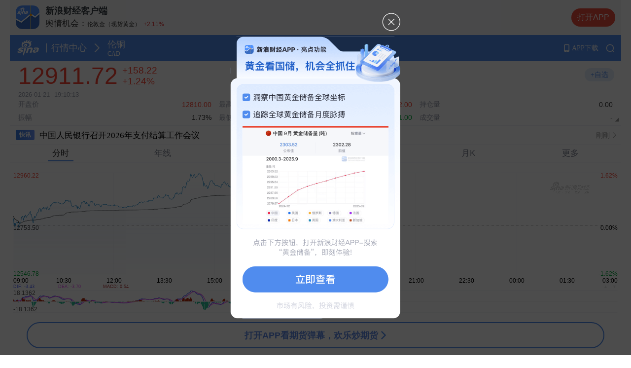

--- FILE ---
content_type: text/html; charset=gbk
request_url: https://gu.sina.cn/ft/hq/hf.php?symbol=CAD
body_size: 1042
content:
<!DOCTYPE html>
<html>

<head>
    <meta content="always" name="referrer">

    <meta charset="UTF-8">
    <meta name="viewport" content="width=device-width, minimal-ui, initial-scale=1.0, minimum-scale=1.0, maximum-scale=1.0, user-scalable=0" />
    <meta http-equiv="Content-Security-Policy" content="upgrade-insecure-requests">
<script>
    if (location.protocol === 'http:') {
        location.replace('https:' + location.href.substring(location.protocol.length));
    }
</script>

    <meta name="msapplication-tap-highlight" content="no" />
    <meta name="format-detection" content="telephone=no" />
<!--    <meta name="browsermode" content="application" />-->
<!--    <meta name="x5-page-mode" content="default|app" />-->
    <meta name="screen-orientation" content="portrait" />
    <title>伦铜(CAD)-期货行情,价格走势图,新闻-新浪财经</title>
    <meta name="keywords" content="铜，伦铜，LEM铜，CAD,伦铜期货行情，伦铜价格行情，伦铜走势图，伦铜实时行情，铜期货，伦铜期货交易，交易平台，金属，LME,伦敦金属交易所，财经，财经信息，财经新闻，财经资讯，新浪财经">
    <meta name="description" content="新浪财经期货行情中心为您提供欧洲洲际交易所、伦敦金属交易所、美国洲际交易所、上海期货交易所等交易所的期货品种、行情报价，包括LME铜期货实时行情、实时价格、价格走势图、专家分析、同时提供全天候7X24小时财经资讯及全球金融市场报价等信息服务。">
<!--    <link rel="stylesheet" href="//n.sinaimg.cn/finance/hqbasic_component/HQ_DataStyle.css?--><!--">-->
<!--    <link rel="stylesheet" type="text/css" href="//n.sinaimg.cn/finance/wap_futures20161101/index_min.css?--><!--">-->

    <!-- head头添加分享图片 -->
    <link rel="apple-touch-icon-precomposed" sizes="171x171" href="//n.sinaimg.cn/finance/hqcenter_sharepic/hqcenter_171x171.jpg">
    <link rel="apple-touch-icon-precomposed" sizes="114x114" href="//n.sinaimg.cn/finance/hqcenter_sharepic/hqcenter_114x114.jpg">
    <link rel="apple-touch-icon-precomposed" href="//n.sinaimg.cn/finance/hqcenter_sharepic/hqcenter_57x57.jpg">

    
    <script type="text/javascript">
        try {
            document.domain = "sina.cn";
        } catch (event) {}
    </script>
    <script>
        var paperCode = 'hf_CAD';
        var relaSymbol = '';
    </script>
</head>

<body>
<script src="https://finance.sina.com.cn/sft/hf_futures_wap.js"></script>
</body>
</html>

--- FILE ---
content_type: text/html
request_url: https://finance.sina.cn/app/suda-log-config.txt
body_size: -133
content:
(function () {
    const newSudaLogConfig = {
      ext1: JSON.stringify({ userAgent: navigator.userAgent })
    };
  
    window.sudaLogConfig = { ...window.sudaLogConfig, ...newSudaLogConfig };
  })();

--- FILE ---
content_type: text/html
request_url: https://finance.sina.cn/app/SFA_drawLottery.txt
body_size: 133481
content:
var MSG_BAR_Slider=function(opts){var init=function(opts){this.conf=this._extends({wrap:'slider',itemClass:'slider_item',startOn:0,slideBy:1,speed:6,isVertical:false,isLoop:true,autoPlay:true,autoInterval:3,onReady:function(states){},onAniStart:function(states){},onAniEnd:function(states){},onEdge:function(states){}},opts);this._initDoms();this._initStates();this._initEvents();this._launch()};init.prototype={_id:function(id){return document.getElementById(id)},_class:function(searchClass,node,tag){var classElements=[],els,elsLen,pattern;if(node===null)node=document.body;if(tag===null)tag='*';if(node.getElementsByClassName){return node.getElementsByClassName(searchClass)}els=node.getElementsByTagName('*');elsLen=els.length;pattern=new RegExp("(^|\\s)"+searchClass+"(\\s|$)");for(i=0;i<elsLen;i++){if(els[i].nodeType===1&&pattern.test(els[i].className)){classElements.push(els[i])}}return classElements},_extends:function(destination,source){for(var property in source){destination[property]=source[property]}return destination},_css3Prop:function(){if(this.css3Prop)return this.css3Prop;var me={};var _elementStyle=document.createElement('div').style;var _vendor=(function(){var vendors=['t','webkitT','MozT','OT'],transform,i=0,l=vendors.length;for(;i<l;i++){transform=vendors[i]+'ransform';if(transform in _elementStyle)return vendors[i].substr(0,vendors[i].length-1)}return false})();this.css3Prop={support:typeof _vendor==='boolean'?false:true,vendor:_vendor,cssVendor:_vendor?'-'+_vendor.toLowerCase()+'-':'',transform:_prefixStyle('transform'),transition:_prefixStyle('transition'),transitionProperty:_prefixStyle('transitionProperty'),transitionDuration:_prefixStyle('transitionDuration'),transformOrigin:_prefixStyle('transformOrigin'),transitionTimingFunction:_prefixStyle('transitionTimingFunction'),transitionDelay:_prefixStyle('transitionDelay'),transitionEnd:_prefixStyle('transitionend')};return this.css3Prop;function _prefixStyle(style){if(_vendor===false)return false;if(_vendor==='')return style;return _vendor+style.charAt(0).toUpperCase()+style.sub1str(1)}},_easeOut:function(t,b,c,d){return-c*(t/=d)*(t-2)+b},_getElSize:function(ele){var width,height;if(ele.currentStyle){width=parseInt(ele.currentStyle.width)+parseInt(ele.currentStyle.paddingLeft)+parseInt(ele.currentStyle.paddingRight);height=parseInt(ele.currentStyle.height)+parseInt(ele.currentStyle.paddingTop)+parseInt(ele.currentStyle.paddingBottom)}else{width=ele.clientWidth;height=ele.clientHeight}return{w:width,h:height}},_addEvent:function(o,type,fn){o.attachEvent?o.attachEvent('on'+type,fn):o.addEventListener(type,fn,false)},_initDoms:function(opts){var that=this,c=this.conf,wrap=that._id(c.wrap),flStr,itemsStr,inner=wrap.innerHTML,initStr,aniWrap,items;flStr=c.isVertical?'':' style="float:left;"';itemsStr=c.isLoop?('<div'+flStr+'>'+inner+'</div><div'+flStr+'>'+inner+'</div>'):inner;initStr='<div style="'+(c.isVertical?'height':'width')+':30000px;zoom:1;">'+itemsStr+'</div>';wrap.innerHTML=initStr;aniWrap=wrap.getElementsByTagName('div')[0];aniWrap.style.position='relative';items=this._class(c.itemClass,wrap);for(var i=0,itemsLen=items.length;i<itemsLen;i++){items[i].style['float']=c.isVertical?'none':'left'}this.doms={wrap:wrap,aniWrap:aniWrap,items:items}},_initStates:function(opts){var that=this,c=this.conf,d=this.doms,items=d.items,css3Prop=this._css3Prop(),slidePX,slideBy,slideDir,total,wrapSize,duration,supportTouch,cssProterty,now,fromPos,itemPosProp,itemSizeProp,itemPos,totalPX,transitionAni,onTransitionEnd;slideDir=c.isVertical?'v':'h';wrapSize=c.isVertical?this._getElSize(d.wrap).h:this._getElSize(d.wrap).w;total=items.length;duration=c.speed/10;slidePX=wrapSize*c.slideBy;itemPosProp=c.isVertical?'offsetTop':'offsetLeft';itemSizeProp=c.isVertical?'offsetHeight':'offsetWidth';itemPos=[];for(var i=0;i<total;i++){itemPos.push(items[i][itemPosProp])}totalPX=itemPos[total-1]+items[total-1][itemSizeProp];supportTouch='ontouchstart'in window;cssProterty=c.isVertical?'marginTop':'marginLeft';if(css3Prop.vendor===''){transitionAni='transform '+duration+'s ease-out'}else if(css3Prop.vendor){transitionAni='-'+css3Prop.vendor+'-transform '+duration+'s ease-out'}onTransitionEnd=function(){var c=that.conf,d=that.doms,s=that.states,css3Prop=that._css3Prop();c.onAniEnd&&c.onAniEnd.call(that);s.animating=false;d.aniWrap.removeEventListener(css3Prop.transitionEnd,arguments.callee,false)};this.states={curIdx:c.startOn,slideDir:slideDir,wrapSize:wrapSize,total:total,slidePX:slidePX,itemPos:itemPos,totalPX:totalPX,duration:duration,supportTouch:supportTouch,cssProterty:cssProterty,to:null,now:0,fromPos:null,movedPos:null,animating:false,transitionAni:transitionAni,onTransitionEnd:onTransitionEnd,touchStartX:null,touchStartY:null,deltaDis0:null,deltaDis1:null,startPos:null}},_initEvents:function(opts){var that=this,c=this.conf,d=this.doms,s=this.states,wrap=d.wrap;this._addEvent(wrap,'mouseover',function(){if(c.autoPlay){clearInterval(that._auto);that._auto=null}});this._addEvent(wrap,'mouseout',function(){if(c.autoPlay){that.autoSlide(true)}});if(s.supportTouch){this._addEvent(wrap,'touchstart',function(e){that._touchstart(e)});this._addEvent(wrap,'touchmove',function(e){that._touchmove(e)});this._addEvent(wrap,'touchend',function(e){that._touchend(e)})}},_launch:function(){var c=this.conf,d=this.doms,s=this.states;if('startOn'in c){this._moveToEle(c.startOn);s.fromPos=-s.wrapSize*c.startOnPX}else if('startOnPX'in c){this._moveByPx(c.startOnPX,true);s.fromPos=-c.startOnPX}c.onReady&&c.onReady.call(this);if(c.autoPlay){this.autoSlide(true)}},_touchstart:function(e){var that=this,c=this.conf,d=this.doms,s=this.states,css3Prop=this._css3Prop();if(e.touches.length!==1){return}if(c.isLoop){if(s.curIdx===0){s.curIdx+=s.total/2}if(s.curIdx==s.total-1){s.curIdx-=s.total/2}d.aniWrap.style[css3Prop.transition]='all 0s ease-out';this._moveToEle(s.curIdx)}clearInterval(this._auto);this._auto=null;s.touchStartX=e.touches[0].pageX;s.touchStartY=e.touches[0].pageY;if(c.isVertical){s.deltaDis0=s.touchStartY}else{s.deltaDis0=s.touchStartX}s.startPos=-s.curIdx*s.slidePX;s.touched=true},_touchmove:function(e){var that=this,c=this.conf,d=this.doms,s=this.states,css3Prop=this._css3Prop(),cX,cY,dX,dY,finalDis,toPosStr;if(e.touches.length!==1){return}cX=e.touches[0].pageX;cY=e.touches[0].pageY;dX=cX-s.touchStartX;dY=cY-s.touchStartY;if(c.isVertical){if(Math.abs(dY)===0||Math.abs(dX)/Math.abs(dY)<=1){e.preventDefault();s.deltaDis1=cY-s.deltaDis0;finalDis=s.startPos+dY}}else{if(Math.abs(dX)===0||Math.abs(dY)/Math.abs(dX)<=1){e.preventDefault();s.deltaDis1=cX-s.deltaDis0;finalDis=s.startPos+dX}}toPosStr=c.isVertical?('translate3d(0,'+finalDis+'px,0)'):('translate3d('+finalDis+'px,0,0)');d.aniWrap.style[css3Prop.transform]=toPosStr},_touchend:function(e){var that=this,c=this.conf,d=this.doms,s=this.states,css3Prop=this._css3Prop(),toPos;if(s.deltaDis1<-30){this.next();s.deltaDis1=0}else if(s.deltaDis1>30){this.prev();s.deltaDis1=0}else{this._slideToCss3(s.curIdx)}s.touched=false},_moveToEle:function(to,isOffset,onMoveEnd){var that=this,c=this.conf,d=this.doms,s=this.states,curIdx=s.curIdx,toIdx=isOffset?curIdx+to:to,aniWrap=d.aniWrap,items=d.items,toItem=items[toIdx],css3Prop=this._css3Prop(),toPos,toPosStr;if(to!==curIdx){c.onIndexChanged&&c.onIndexChanged.call(this,to)}toPos=-s.itemPos[toIdx];toPosStr=c.isVertical?('translate3d(0,'+toPos+'px,0)'):('translate3d('+toPos+'px,0,0)');if(css3Prop.vendor!==false){if(s.animating){aniWrap.removeEventListener(css3Prop.transitionEnd,s.onTransitionEnd,false)}aniWrap.style[css3Prop.transition]='all 0s ease-out';aniWrap.style[css3Prop.transform]=toPosStr;s.curIdx=toIdx;setTimeout(function(){onMoveEnd&&onMoveEnd.call(that)},20)}else{aniWrap.style[s.cssProterty]=toPos+'px';s.curIdx=toIdx;onMoveEnd&&onMoveEnd.call(this)}},_moveToPX:function(toPX,isOffset,onMoveEnd){var that=this,c=this.conf,d=this.doms,s=this.states,aniWrap=d.aniWrap,items=d.items,toItem=items[toIdx],css3Prop=this._css3Prop(),toPos,toPosStr},_slideToCss3:function(fIndex){var that=this,c=this.conf,d=this.doms,s=this.states,items=d.items,aniWrap=d.aniWrap,css3Prop=this._css3Prop(),toPos,toPosStr;aniWrap.style[css3Prop.transition]=s.transitionAni;toPos=c.isVertical?-items[fIndex].offsetTop:-items[fIndex].offsetLeft;toPosStr=c.isVertical?('translate3d(0,'+toPos+'px,0)'):('translate3d('+toPos+'px,0,0)');aniWrap.style[css3Prop.transform]=toPosStr;if(s.animating){aniWrap.removeEventListener(css3Prop.transitionEnd,s.onTransitionEnd,false)}aniWrap.style[css3Prop.transform]=toPosStr;aniWrap.addEventListener(css3Prop.transitionEnd,s.onTransitionEnd,false);s.curIdx=fIndex},_slideToTdt:function(to){var that=this,c=this.conf,d=this.doms,s=this.states,aniWrap=d.aniWrap,cssProterty=s.cssProterty,duration=s.duration*1000,now=s.now,wrapSize=s.wrapSize,movedPos;if(s.to===null||s.to==to){s.fromPos=-s.curIdx*wrapSize}else{s.fromPos=s.movedPos;s.now=0}if(duration-now<20){aniWrap.style[cssProterty]=-to*wrapSize+'px';s.curIdx=to;clearTimeout(this.aniInterval);this.aniInterval=null;s.now=0;s.to=null;s.fromPos=-s.curIdx*wrapSize;s.movedPos=null;c.onAniEnd&&c.onAniEnd.call(this);s.animating=false;return}movedPos=this._easeOut(now,s.fromPos,-to*wrapSize-s.fromPos,duration);aniWrap.style[cssProterty]=movedPos+'px';s.now+=20;s.movedPos=movedPos;this.aniInterval=setTimeout(function(){that._slideToTdt(to)},20)},prev:function(){var c=this.conf,d=this.doms,s=this.states,curIdx=s.curIdx,toIdx;if(c.isLoop&&curIdx===0){this._moveToEle(s.total/2,false,function(){toIdx=s.curIdx-c.slideBy;this.slideTo(toIdx)})}else{toIdx=s.curIdx-c.slideBy;this.slideTo(toIdx)}},next:function(){var c=this.conf,d=this.doms,s=this.states,curIdx=s.curIdx,toIdx;if(c.isLoop&&curIdx===s.total-1){this._moveToEle(s.total/2-1,false,function(){toIdx=s.curIdx+c.slideBy;this.slideTo(toIdx)})}else{toIdx=s.curIdx+c.slideBy;this.slideTo(toIdx)}},slideByEle:function(offset){var toIdx=this.states.curIdx+offset;this.slideTo(toIdx)},slideTo:function(i){var that=this,c=this.conf,d=this.doms,s=this.states,curIdx=s.curIdx,total=s.total,css3Prop=this._css3Prop(),fnlIndex,cssProterty;fnlIndex=(i>total-1)?i%total:(i<0?(total+i%total):i);if(fnlIndex===curIdx){return}c.onIndexChanged&&c.onIndexChanged.call(this,fnlIndex);s.animating=true;if(c.autoPlay){this.autoSlide(true)}c.onAniStart&&c.onAniStart.call(this);if(css3Prop.vendor!==false){this._slideToCss3(fnlIndex)}else{this._slideToTdt(fnlIndex)}},autoSlide:function(enable){var that=this;if(this._auto){clearInterval(this._auto);this._auto=null}if(enable){this._auto=setInterval(function(){that.next()},this.conf.autoInterval*1000)}},refresh:function(conf){var that=this,c=this.conf,d=this.doms,s=this.states,css3Prop=this._css3Prop(),wrapSize;wrapSize=c.isVertical?this._getElSize(d.wrap).h:this._getElSize(d.wrap).w;s.slidePX=wrapSize*c.slideBy;if(s.animating){s.onTransitionEnd()}d.aniWrap.style[css3Prop.transition]='all 0s ease-out';this._moveToEle(s.curIdx)},destroy:function(){}};return init}();

//增加广播机制
var SFA__EventCenter = {
    events: {},
    on: function(eventName, callback) {
      if (!this.events[eventName]) {
        this.events[eventName] = [];
      }
      this.events[eventName].push(callback);
    },
    trigger: function(eventName, data) {
      if (this.events[eventName]) {
        this.events[eventName].forEach(function(callback) {
          callback(data);
        });
      }
    }
};
//特殊卡片
// (function(){
//     var style = document.createElement('style');
//     // 定义样式规则
//     style.innerHTML = `
//         .new-promt-banner img {
//             width: 100%;
//             display:block;
//         }
//         .new-promt-banner{
// margin-top: 20px;
//             box-shadow: 0 0 10px rgba(0, 0, 0, 0.2);
//             margin-bottom:20px!important;
//         }
//     `;
//     document.head.appendChild(style);
//     // 创建一个新的div元素
//     var newDiv = document.createElement('div');
//     newDiv.className = 'new-promt-banner';
//     // 创建一个新的img元素
//     var newImg = document.createElement('img');
//     // 设置img元素的src属性，这里需要替换为你想要的图片地址
//     newImg.src = 'https://n.sinaimg.cn/finance/cece9e13/20250514/newBanner.png';
//     // 将img元素添加到div元素中
//     newDiv.appendChild(newImg);
    
//     // 获取class为main-article-body的元素，这里假设页面上只有一个这样的元素
//     var mainArticleBody = document.body.querySelector('.main-article-body');

//     // 如果main-article-body存在，则将新创建的div插入到最后
//     if (mainArticleBody) {
//         // mainArticleBody.appendChild(newDiv);
//         mainArticleBody.insertAdjacentElement('afterend', newDiv);
//         //增加曝光
//         try {
//             //添加callupbrowser
//             var _bname = SinaFinanceCallUp.util.checkUA.getCallupBrowserName();
//             var _callupbname = {callupbrowser:_bname};
//             var _json = JSON.stringify(_callupbname);
//             // 创建一个 Intersection Observer 实例
//             const observer = new IntersectionObserver((entries) => {
//                 entries.forEach(entry => {
//                 if (entry.isIntersecting) {
//                     SinaFinanceCallUp.Track.sendSudaExt({
//                         uaTrackKey:'callup_finance_app',
//                         uaTrackValue:'cj_j10banner_exp',
//                         uaTrackExt:_json
//                     })
//                 } else {
                  
//                 }
//                 });
//             }, {
//                 root: null, // 默认为视口
//                 rootMargin: '0px',
//                 threshold: 0.6 // 目标元素可见比例达到 10% 时触发回调
//             });
//             // 选择要观察的目标元素
//             const target = document.querySelector('.new-promt-banner');
//             // 开始观察目标元素
//             observer.observe(target);
            
//             // SUDA.uaTrack('callup_finance_app','cj_j10banner_exp')
//         } catch (error) {
            
//         }
//         newDiv.onclick = function() {
//             var sfc = new SinaFinanceCallUp.CallUpSinaFinance({
//                 needOpenSource: false,
//                 eventid: 'callup_finance_app'
//             });
//             sfc.tryDirectCall({
//                 callpagetype: '17',
//                 url: 'https://finance.sina.cn/2025-05-14/detail-inewpmqu9250914.d.html',
//                 position: 'cj_j10banner'
//             });
//         };
        
//     }
// })();  

//站内信卡片
(function(){
    /*
    根据域名、浏览器控制出现位置、样式、插入元素位置
    */
    //var API = '//app.finance.sina.com.cn/wap/push/list';
    // var API = '//push.cj.sina.cn/msg/wap/push/list';
    // var API = '//push.cj.sina.cn/msg/wap/push/v2/list'
    var API = '//hq.sinajs.cn/format=text&list=wap_push_list'
    var TITID = 'wap_msg_tit';
    var WAPID = 'w-afc488ca5783e605';
    var txtID = 'wap_msg_txt_';
    var btnID = 'wap_msg_btn_';
    var CloseID = 'wap_msg_close_btn';
    var MSG_UNREAD = 'SFA_WapMsgUnread';
    var Click_ID = 'SFA_WapMsgClickID';
    //卡片样式Dom
    var TPL= 
        '<div class="wap-msg-bar">\
            <div class="w-39497a62f1f0c7fb"><a href="javascript:;" class="close-msgbar-btn" id="wap_msg_close_btn_@id@">关闭</a></div>\
            <div class="wap-msg-bar-logo js-msg-callup"><span class="unread-num @unreadClass@">@unread@</span></div>\
            <div class="wap-msg-bar-con js-msg-callup js-msg-banner-callup-@id@" id="wap_msg_txt_@id@">\
                <p class="wap-msg-bar-tit js-msg-callup" id="wap_msg_tit_@id@" data-mid="@mid@" data-msgid="@id@" data-url="@url@" data-type="@type@">@title@</p>\
                <p class="wap-msg-bar-info js-msg-callup"><span class="wap-msg-bar-media js-msg-callup">@source@</span><span class="wap-msg-bar-time js-msg-callup">@time@</span></p>\
            </div>\
            <div class="wap-msg-bar-btn"><a class="open-sfa-btn js-msg-callup" href="javascript:;" id="wap_msg_btn_@id@">打开APP</a></div>\
        </div>';
    //底部小卡Dom
    var TPL_small = '<div class="wap-msg-bar">\
    <div class="wap-msg-bar-con js-msg-callup js-msg-banner-callup-@id@" id="wap_msg_txt_@id@">\
        <div class="wap-msg-bar-tag">快讯</div>\
        <p class="wap-msg-bar-tit js-msg-callup" id="wap_msg_tit_@id@" data-mid="@mid@" data-msgid="@id@" data-url="@url@" data-type="@type@">@title@</p>\
        <p class="wap-msg-bar-info js-msg-callup"><span class="wap-msg-bar-time js-msg-callup">@time@</span></p>\
    </div>\
</div>';
    //轮播的DOM
    var TPL_item = '<div class="wap-msg-bar">\
        <div class="wap-msg-bar-logo js-msg-callup" data-msgid="@id@"><span class="unread-num unread-num-round"></span></div>\
        <div class="wap-msg-bar-con js-msg-callup js-msg-banner-callup-@id@" data-msgid="@id@" id="wap_msg_txt_@id@">\
            <p class="wap-msg-bar-tit js-msg-callup" id="wap_msg_tit_@id@" data-mid="@mid@" data-msgid="@id@" data-url="@url@" data-type="@type@">@title@</p>\
            <p class="wap-msg-bar-info js-msg-callup" data-msgid="@id@"><span class="wap-msg-bar-media js-msg-callup"  data-msgid="@id@">@source@</span><span class="wap-msg-bar-time js-msg-callup"  data-msgid="@id@">@time@</span><span class="wap-msg-bar-time js-msg-callup"  data-msgid="@id@">@cmnt@</span></p>\
            </div>\
            <div class="wap-msg-bar-btn"><a class="open-sfa-btn js-msg-callup" data-msgid="@id@" href="javascript:;" id="wap_msg_btn_@id@">打开APP</a></div>\
    </div>'
    //轮播的外层DOM
    var TPL_WAP = '<div class="w-39497a62f1f0c7fb"><a href="javascript:;" class="close-msgbar-btn" id="wap_msg_close_btn_@id@">关闭</a></div>\
        <div  class="c-98edbb4cb9566d03" id="c-98edbb4cb9566d03_@id@">@c-98edbb4cb9566d03Item@</div>\
        <div id="hd_slider_dot_@id@" class="hd_slider_dot"></div>';
    //2024.8.12 新版卡片，百度内使用
    var TPL_item_baidu = '<div class="wap-msg-bar">\
        <div class="wap-msg-bar-con js-msg-callup js-msg-banner-callup-@id@" data-msgid="@id@" id="wap_msg_txt_@id@">\
            <p class="wap-msg-bar-tit js-msg-callup" id="wap_msg_tit_@id@" data-mid="@mid@" data-msgid="@id@" data-url="@url@" data-type="@type@"><span class="span-ellipsis js-msg-callup"  data-msgid="@id@"><em class="tag-jx"  data-msgid="@id@">APP专享</em>@title@</span></p>\
            <p class="wap-msg-bar-info js-msg-callup" data-msgid="@id@"><span class="wap-msg-bar-media js-msg-callup"  data-msgid="@id@">@source@</span><span class="wap-msg-bar-time js-msg-callup"  data-msgid="@id@">@time@</span><span class="wap-msg-bar-time js-msg-callup"  data-msgid="@id@">@cmnt@</span></p>\
            </div>\
    </div>'
    var TPL_WAP_baidu = '<div class="w-39497a62f1f0c7fb"></div>\
        <div  class="c-98edbb4cb9566d03" id="c-98edbb4cb9566d03_@id@">@c-98edbb4cb9566d03Item@</div>\
        <div id="hd_slider_dot_@id@" class="hd_slider_dot"></div>';
    //顶部出现卡片的css
    var $css = '.s-71678c9f46d6a250{position: fixed; left: 50%; right: 0; width: 100vw; z-index: 100000;@posValue@;transition-duration:.5s;transition-timing-function: ease;max-width: var(--page-max-width);transform: translateX(-50%);} .wap-msg-bar{position: relative; display: flex; height: 1.68rem; background: #fff; box-shadow: 0 0.08rem .16rem rgba(0,0,0,.1);align-items: center;} .wap-msg-bar-logo{margin-left: 0rem; width: 0.8rem; height: .8rem; background: url(//n.sinaimg.cn/finance/cj/kandian/images/logo.png) no-repeat center center; background-size: 0.8rem 0.8rem;position:relative;} .wap-msg-bar-con{margin-left: 0.24rem;max-width: 4.3rem;display: flex;flex-direction: column;align-items: flex-start;text-align: justify;justify-content: center;padding-bottom:.15rem;} .wap-msg-bar-con .wap-msg-bar-tit{display: -webkit-box;width: 4.4rem;text-align: left; -webkit-line-clamp: 1; /* 限制高度 */ -webkit-box-orient: vertical; overflow-y: hidden; /* 超出就隐藏 */font-size: .26rem;line-height: .44rem;color: #333;} .wap-msg-bar-btn{position: absolute; top: 50%; margin-top: -0.31rem; right: 0.24rem;} .wap-msg-bar-btn .open-sfa-btn{display: block; width: 1.5rem; height: 0.62rem; line-height: .62rem; background: #508CEE; border-radius: 999px; text-align: center; font-family: PingFangSC-Medium; font-size: .26rem; color: #fff; font-weight: 500;} .wap-msg-bar-show{top: 0;}.w-39497a62f1f0c7fb{width:.28rem;display: flex;justify-content: center;align-items: center;position:absolute;top:0;left:0;z-index:1;}.close-msgbar-btn{background: url(//n.sinaimg.cn/finance/cece9e13/20240506/close-msgbar-btn3.png) no-repeat center center; background-size: 0.32rem 0.32rem;width:.28rem;height:.28rem;display:block;text-indent:-999em;}.wap-msg-bar-info{font-size:.2rem;color:#9A9EAD;margin-top:.1rem;}.wap-msg-bar-time{margin-left:.2rem;}.unread-num{display:block;height:.16rem;border-radius:.2rem;padding:0 0.09rem;color:#fff;font-size:.2rem;line-height:.16rem;right:-.03rem;top:-.03rem;position:absolute;background-color:#FD4331;font-weight:bold;text-align:center;}.hide-unread-num{display:none;}.unread-num-round{border-radius:50%;padding:0;width:.16rem;text-align:center;}.m-stock-scroll{display:none!important;}.s-71678c9f46d6a250-bottom{box-shadow: 0 -0.08rem .16rem rgba(0,0,0,.1)}.c-98edbb4cb9566d03{position:relative;width:100vw;height:1.26rem;overflow:hidden;max-width: var(--page-max-width);}.c-98edbb4cb9566d03 .wap-msg-bar{float:left;width:100vw;height:1.26rem;-webkit-transform:translate3d(0,0,0);padding:0.2rem;box-sizing:border-box;width:100vw;max-width:var(--page-max-width)}.hd_slider_dot{height:.1rem;position:absolute;bottom:.12rem;text-align:center;width:100%;}.hd_slider_dot .dot_list{display:inline-block;background:#E5E6F2;width:.2rem;height:.04rem;border-radius:.1rem;margin:04px;}.hd_slider_dot .dot_list_cur{background:#9A9EAD;}.js-guss-caijing{bottom:1.8rem!important;}';
    //底部卡片的css
    var $css_bottom = '.s-71678c9f46d6a250{position: fixed; left: 50%; right: 0; width: 100vw; z-index: 100001;@posValue@;transition-duration:.5s;transition-timing-function: ease;max-width: var(--page-max-width);transform: translateX(-50%);} .wap-msg-bar{position: relative; display: flex; height: 1.68rem; background: #fff; box-shadow: 0 -0.08rem .16rem rgba(0,0,0,.1);align-items: center;} .wap-msg-bar-logo{margin-left: 0rem; width: 0.8rem; height: .8rem; background: url(//n.sinaimg.cn/finance/cj/kandian/images/logo.png) no-repeat center center; background-size: 0.8rem 0.8rem;position:relative;} .wap-msg-bar-con{margin-left: 0.24rem;max-width: 4.3rem;display: flex;flex-direction: column;align-items: flex-start;text-align: justify;justify-content: center;padding-bottom:.15rem;} .wap-msg-bar-con .wap-msg-bar-tit{display: -webkit-box;width: 4.4rem;text-align: left; -webkit-line-clamp: 1; /* 限制高度 */ -webkit-box-orient: vertical; overflow-y: hidden; /* 超出就隐藏 */font-size: .26rem;line-height: .44rem;color: #333;} .wap-msg-bar-btn{position: absolute; top: 50%; margin-top: -0.31rem; right: 0.24rem;} .wap-msg-bar-btn .open-sfa-btn{display: block; width: 1.5rem; height: 0.62rem; line-height: .62rem; background: #508CEE; border-radius: 999px; text-align: center; font-family: PingFangSC-Medium; font-size: .26rem; color: #fff; font-weight: 500;} .wap-msg-bar-show{top: 0;}.w-39497a62f1f0c7fb{width:.28rem;display: flex;justify-content: center;align-items: center;position:absolute;top:0;left:0;z-index:1;}.close-msgbar-btn{background: url(//n.sinaimg.cn/finance/cece9e13/20240506/close-msgbar-btn3.png) no-repeat center center; background-size: 0.32rem 0.32rem;width:.28rem;height:.28rem;display:block;text-indent:-999em;}.wap-msg-bar-info{font-size:.2rem;color:#9A9EAD;margin-top:.1rem;}.wap-msg-bar-time{margin-left:.2rem;}.unread-num{display:block;height:.16rem;border-radius:.2rem;padding:0 0.09rem;color:#fff;font-size:.2rem;line-height:.16rem;right:-.03rem;top:-.03rem;position:absolute;background-color:#FD4331;font-weight:bold;text-align:center;}.hide-unread-num{display:none;}.unread-num-round{border-radius:50%;padding:0;width:.16rem;text-align:center;}.m-stock-scroll{display:none!important;}.js-guss-caijing{bottom:2.1rem!important;}.s-71678c9f46d6a250-bottom{box-shadow: 0 -0.08rem .16rem rgba(0,0,0,.1)}.c-98edbb4cb9566d03{position:relative;width:100vw;height:1.26rem;overflow:hidden;max-width: var(--page-max-width);}.c-98edbb4cb9566d03 .wap-msg-bar{float:left;width:100vw;height:1.26rem;-webkit-transform:translate3d(0,0,0);padding:0.2rem;box-sizing:border-box;width:100vw;max-width:var(--page-max-width)}.hd_slider_dot{height:.1rem;position:absolute;bottom:.12rem;text-align:center;width:100%;}.hd_slider_dot .dot_list{display:inline-block;background:#E5E6F2;width:.2rem;height:.04rem;border-radius:.1rem;margin:04px;}.hd_slider_dot .dot_list_cur{background:#9A9EAD;}';
    //baidu 的css
    var $css_baidu = '.s-71678c9f46d6a250{position: relative; left: 50%; right: 0; width: 100vw; z-index: 99;max-width: var(--page-max-width);transform: translateX(-50%);} .wap-msg-bar{position: relative; display: flex; height: 1.68rem; background: #fff; align-items: center;border-radius:.08rem;} .wap-msg-bar-logo{margin-left: 0rem; width: 0.8rem; height: .8rem; background: url(//n.sinaimg.cn/finance/cj/kandian/images/logo.png) no-repeat center center; background-size: 0.8rem 0.8rem;position:relative;} .wap-msg-bar-con{margin-left: 0rem;display: flex;flex-direction: column;align-items: flex-start;text-align: justify;justify-content: center;} .wap-msg-bar-con .wap-msg-bar-tit{width: 6.4rem;text-align: left;font-size: .26rem;line-height: .44rem;color: #333;margin-bottom:0!important;} .wap-msg-bar-btn{position: absolute; top: 50%; margin-top: -0.31rem; right: 0.24rem;} .wap-msg-bar-btn .open-sfa-btn{display: block; width: 1.5rem; height: 0.62rem; line-height: .62rem; background: rgba(252,44,8,.1); border-radius: 999px; text-align: center; font-family: PingFangSC-Medium; font-size: .26rem; color: #FC2C08; font-weight: 500;} .wap-msg-bar-show{top: 0;}.w-39497a62f1f0c7fb{width:.28rem;display: flex;justify-content: center;align-items: center;position:absolute;top:0;left:0;z-index:1;}.close-msgbar-btn{background: url(//n.sinaimg.cn/finance/cece9e13/20240506/close-msgbar-btn3.png) no-repeat center center; background-size: 0.32rem 0.32rem;width:.28rem;height:.28rem;display:block;text-indent:-999em;}.wap-msg-bar-info{font-size:.2rem;color:#9A9EAD;text-indent:1.1rem;line-height:.28rem}.wap-msg-bar-time{margin-left:.2rem;}.unread-num{display:block;height:.16rem;border-radius:.2rem;padding:0 0.09rem;color:#fff;font-size:.2rem;line-height:.16rem;right:-.03rem;top:-.03rem;position:absolute;background-color:#FD4331;font-weight:bold;text-align:center;}.hide-unread-num{display:none;}.unread-num-round{border-radius:50%;padding:0;width:.16rem;text-align:center;}.m-stock-scroll{display:none!important;}.s-71678c9f46d6a250-bottom{box-shadow: 0 -0.08rem .16rem rgba(0,0,0,.1)}.c-98edbb4cb9566d03{position:relative;width:100vw;height:1.26rem;overflow:hidden;margin-bottom:0!important;max-width: var(--page-max-width);}.c-98edbb4cb9566d03 .wap-msg-bar{float:left;width:6.9rem;height:1.26rem;-webkit-transform:translate3d(0,0,0);padding:0.2rem;box-sizing:border-box;width:100vw;max-width:var(--page-max-width)}.hd_slider_dot{height:.34rem;position:absolute;bottom:0rem;text-align:center;width:100%;line-height:.34rem}.hd_slider_dot .dot_list{display:inline-block;background:#E7E7E7;width:.1rem;height:.1rem;border-radius:.1rem;margin:0.05rem;}.hd_slider_dot .dot_list_cur{background:#ED4F3D;}.js-guss-caijing{bottom:1.8rem!important;}.tag-jx{font-style:normal;background:#FF5400;color:#fff;font-size:.2rem;font-weight:bold;border-radius:.06rem;display:inline-block;width:.96rem;height:.3rem;line-height:.3rem;text-align:center;margin-right:.1rem;}.c-98edbb4cb9566d03 div{margin-bottom:0!important;}.module-article{padding-bottom:.25rem;}.s-71678c9f46d6a250-inside-guba{width:100vw;left:50%;transform:translateX(-50%);overflow:hidden;margin-bottom:.2rem;}.s-71678c9f46d6a250-inside-guba .wap-msg-bar{width:100vw;border-radius:0;}.s-71678c9f46d6a250-inside-guba .wap-msg-bar-con .wap-msg-bar-tit{width:6.9rem;text-overflow: ellipsis;}.span-ellipsis{white-space:nowrap;text-overflow:ellipsis;display:block;overflow:hidden;}.s-71678c9f46d6a250-inside{position:relative;}.s-71678c9f46d6a250-inside .c-98edbb4cb9566d03{width:6.9rem;}';
    //底部小卡的css
    var $css_small = '.m-stock-scroll{display:none!important;} .s-71678c9f46d6a250{position: fixed;bottom: -.1rem;left: 0;right: 0;width: 100%;height: .84rem;box-shadow: 0 -4px 8px 0 rgba(0,0,0,0.07);background-color: #fff;transition-duration:.5s;transition-timing-function: ease;} .wap-msg-bar-con{display: flex;justify-content: space-between;padding: 0 .2rem;align-items: center;height: .84rem;} .wap-msg-bar-con .wap-msg-bar-tit{display: block;width: 4.8rem;text-align: left; font-size: .28rem;color: #333;overflow: hidden;text-overflow: ellipsis;margin-left: .15rem;white-space: nowrap;} .wap-msg-bar-con .wap-msg-bar-tag{display: inline-block;background: linear-gradient(to right,#4D74FD,#A6B0FF);width: .72rem;height: .4rem;border-radius: .06rem;text-align: center;line-height: .4rem;color: #fff;font-size: .24rem;font-weight: bold;position: relative;} .wap-msg-bar-con .wap-msg-bar-tag::after{display: block;content: "";position: absolute;width: .12rem;height: .12rem;background-color: #FD4331;border-radius: 50%;right: -0.04rem;top: -0.04rem;} .wap-msg-bar-info{font-size:.24rem;color:#9A9EAD;margin-left: .24rem;}.module-article .m-guss-caijing{bottom:2.1rem!important;}.wap-msg-bar-time{white-space: nowrap;}'
    //20241022 增加ipad兼容
/*
    $css = $css + '@media only screen and (orientation: landscape) and (min-width: 600px) {\
        .s-71678c9f46d6a250,.m-sentiment-blk {\
            transform:scale(0.73);-ms-transform:scale(0.73);-moz-transform:scale(0.73);-webkit-transform:scale(0.73);-o-transform:scale(0.73);\
        }\
    }'
    $css_bottom = $css_bottom + '@media only screen and (orientation: landscape) and (min-width: 600px) {\
        .s-71678c9f46d6a250,.m-sentiment-blk {\
            transform:scale(0.73);-ms-transform:scale(0.73);-moz-transform:scale(0.73);-webkit-transform:scale(0.73);-o-transform:scale(0.73);\
        }\
    }'
    $css_baidu = $css_baidu + '@media only screen and (orientation: landscape) and (min-width: 600px) {\
        .s-71678c9f46d6a250,.m-sentiment-blk {\
            transform:scale(0.73);-ms-transform:scale(0.73);-moz-transform:scale(0.73);-webkit-transform:scale(0.73);-o-transform:scale(0.73);\
        }\
    }'
*/
    function loadCss(css){
        var $cssdom = document.createElement("style")
        $cssdom.innerHTML = css;
        document.body.appendChild($cssdom)
    }
    function sendSuda(key,value){
        try {
            SinaFinanceCallUp.Track.sendUATrack(key,value)
        } catch (error) {
            
        }
    }
    function getJSONP(url, data, callbackName) {
        const finalCallbackName = callbackName || `callback${(Math.random() * 1e12).toFixed(0)}`
        return new Promise((resolve) => {
            var script = document.createElement('script')
            url += `?callback=${finalCallbackName}`
            if (data) {
                Object.keys(data).forEach(key => {
                    url += `&${key}=${data[key]}`
                })
            }
            script.src = url
            document.head.appendChild(script)
            window[finalCallbackName] = function (data) {
                resolve(data)
            }
            script.parentNode.removeChild(script)
        })
    }
    function loadScript(url, config){
        return new Promise((resolve, reject) => {
            var _script=document.createElement("script");
            _script.type="text/javascript";
            _script.src=url;
            var _timeout = setTimeout(function(){
                reject('timeout')
            },config.timeout||5000);
            _script.onload = function(){
                clearTimeout(_timeout);
                document.getElementsByTagName("head")[0].removeChild(_script);
                resolve();
            } 
            _script.onerror = function(){
                reject();
            }
            document.getElementsByTagName("head")[0].appendChild(_script);
        })
    }
    
      
    function checkMsg(id){
        var _tit = document.getElementById(TITID);
        var _id = _tit.getAttribute('data-msgid');
        var ret = false;
        if(id==_id){
            ret = true;
        }else{
            ret = false;
        }
        return ret;
    }
    function animate(element, property, targetValue, duration, callback) {
        var startValue = parseFloat(getComputedStyle(element)[property]);
        var distance = targetValue - startValue;
        var startTime = null;
      
        function step(currentTime) {
          if (!startTime) {
            startTime = currentTime;
          }
          var elapsedTime = currentTime - startTime;
          var progress = Math.min(elapsedTime / duration, 1);
          var currentValue = startValue + distance * progress;
          element.style[property] = currentValue + 'px';
          if (progress < 1) {
            requestAnimationFrame(step);
          } else {
            callback();
          }
        }
      
        requestAnimationFrame(step);
    }
    //手指上滑
    function bindSlideUp(ele,id){
        var element = ele;
        var startY, currentY;

        element.addEventListener('touchstart', function(event) {
            startY = event.touches[0].clientY;
        });

        element.addEventListener('touchmove', function(event) {
            currentY = event.touches[0].clientY;
            var distanceY = currentY - startY;
            if((distanceY<0&&msgCardInfo.slideHide=='up')||(distanceY>0&&msgCardInfo.slideHide=='down')){
                element.style.transform = 'translateY(' + distanceY + 'px)';
            }
        });
        element.addEventListener('touchend', function(event) {
            //如果移动大于一半隐藏
            var height = element.offsetHeight;
            var translateY = parseInt(element.style.transform.replace('translateY(', '').replace('px)', ''));
            if (Math.abs(translateY) > height / 2) {
                element.style.transform = 'translateY(-' + height + 'px)';
                setTimeout(function() {
                    SetClickId(id);
                    element.style.display = 'none';
                    // element.parentNode.removeChild(element);
                }, 500);
            } else {
                element.style.transform = 'translateY(0)';
            }
        });
    };
    //添加一个消息卡片
    function appendCard(d,id){
        var _TPL = msgCardInfo.tpl;
        var _mid = d.data.mid || '';
        // var _msgId = d.data.id;
        var _msgId = id;
        var _res_time = new Date(d.res_time.replace(/-/g,'/'));
        var _pushTime = new Date(d.data.pushTime.replace(/-/g,'/'));
        var _time = formatTimeDiff(_pushTime,_res_time);
        var _source = d.data.source || '新浪财经快讯';
        var _unread = getUnreadMessageCount(d.res_time.split(' ')[0]);
        var _formatUnread = _unread<=0?'':_unread>99?'99+':_unread;
        var _unreadClass= _unread==0?'hide-unread-num':_unread<10?'unread-num-round':'';
        var _tempTitle = '';
        _tempTitle = d.data.type-0==19?d.data.content:d.data.title;
        _title = _TPL.replace(/@title@/g,_tempTitle).replace(/@id@/g,d.data.id).replace(/@type@/g,d.data.type).replace(/@url@/g,d.data.url).replace(/@mid@/g,_mid).replace(/@time@/g,_time).replace(/@source@/g,_source).replace(/@unread@/g,_formatUnread).replace(/@unreadClass@/g,_unreadClass);
        var $div = document.createElement("div");
        $div.innerHTML = _title;
        $div.className = 's-71678c9f46d6a250'+' s-71678c9f46d6a250-'+msgCardInfo.cssName;
        $div.id = WAPID+'_'+_msgId;
        if(msgCardInfo.targetObj==document.body){
            document.body.appendChild($div);
        }else{
            msgCardInfo.targetObj.parentNode.insertBefore($div, msgCardInfo.targetObj);
        }
        // if(msgCardInfo.type=='small'){
        //     var targetElement = document.getElementById('m_stock_scroll'); // 获取目标元素
        //     if(targetElement){
        //         // 在目标元素之前插入新的div元素
                
        //     }
        // }
        SetClickId(id);
    }
    //添加消息轮播
    function appendCardList(d,id){
        var _Wap_TPL,_TPL;
        if(isBaidu()){
            _Wap_TPL = TPL_WAP_baidu;
            _TPL = TPL_item_baidu;
        }else{
            _Wap_TPL = TPL_WAP;
            _TPL = TPL_item;
        }
        
        var _title = '';
        var _slideDom = '';
        if(d&&d.data&&d.data.length>0){
            for(var i=0;i<d.data.length;i++){
                var _tempDataItem = d.data[i];
                var _mid = _tempDataItem.mid || '';
                // var _msgId = _tempDataItem.id;
                var _msgId = id;
            
                var _res_time = new Date(d.res_time.replace(/-/g,'/'));
                var _pushTime = new Date(_tempDataItem.pushTime.replace(/-/g,'/'));
                var _time = formatTimeDiff(_pushTime,_res_time);
                var _source = _tempDataItem.source || '新浪财经快讯';
                var _unread = getUnreadMessageCount(d.res_time.split(' ')[0]);
                var _formatUnread = _unread<=0?'':_unread>99?'99+':_unread;
                var _unreadClass= _unread==0?'hide-unread-num':_unread<10?'unread-num-round':'';
                var _cmnt = _tempDataItem.comment==0?'':_tempDataItem.comment+'条评论'
                var _tempTitle = '';
                _tempTitle = _tempDataItem.type-0==19?_tempDataItem.content:_tempDataItem.title;
                _title += _TPL.replace(/@title@/g,_tempTitle).replace(/【/g,'').replace(/】/g,'').replace(/@id@/g,_tempDataItem.id).replace(/@type@/g,_tempDataItem.type).replace(/@url@/g,_tempDataItem.url).replace(/@mid@/g,_mid).replace(/@time@/g,_time).replace(/@source@/g,_source).replace(/@unread@/g,_formatUnread).replace(/@unreadClass@/g,_unreadClass).replace(/@cmnt@/g,_cmnt);
            }
        }
        _slideDom = _Wap_TPL.replace(/@c-98edbb4cb9566d03Item@/g,_title).replace(/@id@/g,id);
        var $div = document.createElement("div");
        $div.innerHTML = _slideDom;
        $div.className = 's-71678c9f46d6a250'+' s-71678c9f46d6a250-'+msgCardInfo.cssName;
        $div.id = WAPID+'_'+_msgId;
        //20240812 增加插入dom的形式
        if(msgCardInfo.appendPosition=='notFixed'){
            msgCardInfo.targetObj.insertAdjacentElement('afterend',$div);
        }else{
            if(msgCardInfo.targetObj==document.body){
                document.body.appendChild($div);
            }else{
                msgCardInfo.targetObj.parentNode.insertBefore($div, msgCardInfo.targetObj);
            }
        }
       
        var slide_01 = new MSG_BAR_Slider({
            wrap : 'c-98edbb4cb9566d03_'+id,
            itemClass : 'wap-msg-bar',
            startOn : 0,
            // startOnPX : 300,
            slideBy : 1,
            // slidePX : 400,
            speed : 3,
            isVertical : false,
            isLoop : true,
            autoPlay : true,
            autoInterval : 5,
            onReady : function () {
                var that = this,
                    total = this.conf.isLoop ? this.states.total / 2 : this.states.total,
                    dots = this._id('hd_slider_dot_'+id),
                    dotCls = '',
                    dotsStr = '';
                // 点阵
                for(var i = 0; i < total; i ++){
                    dotCls = i == 0 ? 'dot_list dot_list_cur' : 'dot_list';
                    dotsStr += '<span class="' + dotCls + '" onmouseover="slide_01.slideTo(' + i + ')"></span>';
                }
                dots.innerHTML = dotsStr;
                this.doms.dots = dots.getElementsByTagName('span');
            },
            onAniStart : function () {},
            onAniEnd : function () {},
            onIndexChanged : function (index) {
                var that = this,
                    dots = this.doms.dots,
                    total = this.conf.isLoop ? this.states.total / 2 : this.states.total;
        
                for(var i = 0; i < total; i ++){
                    dots[i].className = 'dot_list';
                }
                dots[index % total].className = 'dot_list dot_list_cur';
            },
            onEdge : function (isLeft) {}
        });
        // if(msgCardInfo.type=='small'){
        //     var targetElement = document.getElementById('m_stock_scroll'); // 获取目标元素
        //     if(targetElement){
        //         // 在目标元素之前插入新的div元素
                
        //     }
        // }
        SetClickId(id);
    }
    // 获取当天未读消息数量
    function getUnreadMessageCount(dataStr) {
        var _storageName = MSG_UNREAD+dataStr;
        var count = localStorage.getItem(_storageName);
        return count ? parseInt(count) : 0;
    }
    // 增加当天未读消息数量
    function increaseUnreadMessageCount(dataStr,type) {
        var _storageName = MSG_UNREAD+dataStr;
        var count = getUnreadMessageCount(dataStr);
        var _dif = type=='add'?1:-1;
        if(type=='all'){
            _dif = 0-count;
        }
        localStorage.setItem(_storageName, count + _dif);
    }
    //记录当前ID
    function SetClickId(id) {
        var _storageName = Click_ID;
        localStorage.setItem(_storageName, id);
    }
    function GetClickId() {
        var _storageName = Click_ID;
        var _clickId = localStorage.getItem(_storageName);
        return _clickId;
    }
    // 清除昨天未读消息数量
    // function clearYesterdayUnreadMessageCount(dataStr) {
    //     var yesterday = new Date(dataStr);
    //     yesterday.setDate(yesterday.getDate() - 1);
    //     var year = yesterday.getFullYear();
    //     var month = yesterday.getMonth() + 1;
    //     var day = yesterday.getDate();
    //     var yesterdayStr = year + '-' + month + '-' + day;
    //     var _storageName = MSG_UNREAD+yesterdayStr;
    //     localStorage.removeItem(_storageName);
    //   }
    function clearYesterdayUnreadMessageCount(dataStr) {
        try {
            Object.keys(localStorage).forEach(key => {
                if (key.indexOf(MSG_UNREAD)==0) {
                    // 提取日期部分（假设格式为 MSG_UNREADYYYY-M-D）
                    const storageDateStr = key.replace(MSG_UNREAD, '');
                    const storageDate = new Date(storageDateStr.replace(/-/g,'/'));
                    const today = new Date(dataStr);
                    if (storageDate < today) { // 如果是今天之前的日期
                        localStorage.removeItem(key);
                    }
                }
            });
        } catch (error) {
            
        }
      }
    function setTitleShow(ele,callback){
        var _des = 0;
         //曝光打点
        try {
            sendSuda('callup_finance_app','exp_wap_message')
        } catch (error) {}
        if(msgCardInfo.targetObj != document.body){
            _des = msgCardInfo.targetObj.offsetHeight;
        }
        // var _tit = document.querySelector('.s-71678c9f46d6a250');
        animate(ele,msgCardInfo.cssName,_des,500,function(){
            //console.log('done');
            callback&&callback();
        })
    }
    function hideTitleShow(ele,callback){
        var height = ele.offsetHeight;
        //曝光打点
       try {
           sendSuda('callup_finance_app','hide_wap_message')
       } catch (error) {}
    //    var _tit = document.querySelector('.s-71678c9f46d6a250');
        animate(ele,msgCardInfo.cssName,0-height,500,function(){
           //console.log('done');
           callback&&callback();
        })
   }
    function formatTimeDiff(startTime, endTime) {
        var diff = Math.floor((endTime - startTime) / 1000); // 将时间差转换为秒数
        if (diff < 60) {
          return diff + '秒前';
        } else if (diff < 3600) {
          return Math.floor(diff / 60) + '分钟前';
        } else if (diff < 86400) {
          return Math.floor(diff / 3600) + '小时前';
        } else {
          return Math.floor(diff / 86400) + '天前';
        }
    }
    //获取数据，如果id改变则插入一个新的消息卡片，单卡片暂时用不到
    function getWapMsgData(){
        var _title = '';

        getJSONP(API, {
            __jsonp:true
        }).then((d) => {
            if(d&&d.status==true&&d.data){
                if(d.data.title&&d.data.title!=''){
                    //插入
                    try {
                        var _mid = d.data.mid || '';
                        var _msgId = d.data.id;
                        var _clickId = GetClickId();
                        // var _msgId = new Date().getTime();
                        if(document.getElementById(WAPID+'_'+_msgId)!=null||(_clickId&&_clickId==_msgId)){
                        }else{
                            if(msgCardInfo.showUnread==true){
                                //获取当前的日期；
                                var _curDate = d.res_time;
                                var _curDateStr = _curDate.split(' ')[0];
                                clearYesterdayUnreadMessageCount(_curDateStr);
                                //未读数+1
                                increaseUnreadMessageCount(_curDateStr,'add');
                            }
                            //插入一条
                            appendCard(d,_msgId);
                            var _newCard = document.getElementById(WAPID+'_'+_msgId);
                            setTitleShow(_newCard,function(){
                                var _oldCard = document.querySelectorAll('.s-71678c9f46d6a250');
                                if(_oldCard.length>0){
                                    for(var i =0;i<_oldCard.length;i++){
                                        if(_oldCard[i].id!=WAPID+'_'+_msgId){
                                            _oldCard[i].parentNode.removeChild(_oldCard[i]);
                                        }
                                    }
                                }
                            });
                            _newCard.addEventListener('click', function(event) {
                                // 获取触发事件的元素
                                var target = event.target;
                                // 判断是否是目标元素
                                if (target.matches('.js-msg-callup')) {
                                    if(msgCardInfo.showUnread==true){
                                        // 处理事件
                                        increaseUnreadMessageCount(_curDateStr,'all');
                                        // 全部清空
                                        //修改dom
                                        var _unread = getUnreadMessageCount(_curDateStr);
                                        var _formatUnread = _unread<=0?'':_unread>99?'99+':_unread;
                                        var _unreadObj = document.querySelector('#'+WAPID+'_'+_msgId+' .unread-num');
                                        if(_formatUnread==''){
                                            _unreadObj.className = 'unread-num hide-unread-num';
                                        }else{
                                            _unreadObj.className = 'unread-num';
                                            _unreadObj.innerHTML = _formatUnread;
                                        }
                                    }
                                    callupSFA(TITID+'_'+d.data.id);
                                    SetClickId(d.data.id);
                                    if(msgCardInfo.hideAfterClick==true){
                                        hideTitleShow(_newCard,function(){
                                            var _newCard = document.getElementById(WAPID+'_'+_msgId);
                                            _newCard.style.display = 'none';
                                        });
                                    }
                                }
                              });
                            if(msgCardInfo.slideHide!=''){
                                //绑定滑动事件
                                bindSlideUp(_newCard,d.data.id);
                            }
                            if(msgCardInfo.showClose==true){
                                //关闭窗口
                                var _closeBtn = document.getElementById(CloseID+'_'+d.data.id);
                                if(_closeBtn){
                                    _closeBtn.onclick = function(){
                                        increaseUnreadMessageCount(_curDateStr,'all');
                                        hideTitleShow(_newCard,function(){
                                            var _newCard = document.getElementById(WAPID+'_'+_msgId);
                                            SetClickId(_msgId);
                                            _newCard.style.display = 'none';
                                        });
                                    }
                                }
                            }          
                        }
                    } catch (error) {
                        //console.log(error)
                    }
                }
            }
        });
    }
    //20240430 获取多条数据
    function getWapMsgDataList(){
        //外层不再有id,因为常在
        var _title = '';
        loadScript(API, {
            // __jsonp:true
        }).then(() => {
            
            var d = wap_push_list;
            if(d&&d.data&&d.data.length>0){
                
                //插入外层
                try {
                    // var _msgId = d.data.id;
                    var _clickId = GetClickId();
                    var _msgId = new Date().getTime();
                    if(document.getElementById(WAPID+'_'+_msgId)!=null||(_clickId&&_clickId==_msgId)){
                    }else{
                        if(msgCardInfo.showUnread==true){
                            //获取当前的日期；
                            var _curDate = d.res_time;
                            var _curDateStr = _curDate.split(' ')[0];
                            clearYesterdayUnreadMessageCount(_curDateStr);
                            //未读数+1
                            increaseUnreadMessageCount(_curDateStr,'add');
                        }

                        //插入一条
                        var _newCard;
                        if(!isBaidu()){
                            appendCardList(d,_msgId);
                            _newCard = document.getElementById(WAPID+'_'+_msgId);
                            setTitleShow(_newCard,function(){
                                var _oldCard = document.querySelectorAll('.s-71678c9f46d6a250');
                                if(_oldCard.length>0){
                                    for(var i =0;i<_oldCard.length;i++){
                                        if(_oldCard[i].id!=WAPID+'_'+_msgId){
                                            _oldCard[i].parentNode.removeChild(_oldCard[i]);
                                        }
                                    }
                                }
                            });
                        }else{
                            
                            var _oldCard = document.querySelectorAll('.s-71678c9f46d6a250');
                            if(_oldCard.length>0){
                                for(var i =0;i<_oldCard.length;i++){
                                    if(_oldCard[i].id!=WAPID+'_'+_msgId){
                                        _oldCard[i].parentNode.removeChild(_oldCard[i]);
                                    }
                                }
                            }
                            appendCardList(d,_msgId);
                            _newCard = document.getElementById(WAPID+'_'+_msgId);
                        }
                        
                        _newCard.addEventListener('click', function(event) {
                            // 获取触发事件的元素
                            var target = event.target;
                            var _newsId = target.getAttribute('data-msgid');
                            // 判断是否是目标元素
                            if (target.matches('.js-msg-callup')) {
                                if(msgCardInfo.showUnread==true){
                                    // 处理事件
                                    increaseUnreadMessageCount(_curDateStr,'all');
                                    // 全部清空
                                    //修改dom
                                    var _unread = getUnreadMessageCount(_curDateStr);
                                    var _formatUnread = _unread<=0?'':_unread>99?'99+':_unread;
                                    var _unreadObj = document.querySelector('#'+WAPID+'_'+_msgId+' .unread-num');
                                    if(_formatUnread==''){
                                        _unreadObj.className = 'unread-num hide-unread-num';
                                    }else{
                                        _unreadObj.className = 'unread-num';
                                        _unreadObj.innerHTML = _formatUnread;
                                    }
                                }
                                callupSFA(TITID+'_'+_newsId);
                                // callupSFA(target.id);
                                SetClickId(_msgId);
                                if(msgCardInfo.hideAfterClick==true){
                                    hideTitleShow(_newCard,function(){
                                        var _newCard = document.getElementById(WAPID+'_'+_msgId);
                                        _newCard.style.display = 'none';
                                    });
                                }
                            }
                          });
                        if(msgCardInfo.slideHide!=''){
                            //绑定滑动事件
                            // bindSlideUp(_newCard,d.data.id);
                        }
                        if(msgCardInfo.showClose==true){
                            //关闭窗口
                            var _closeBtn = document.getElementById(CloseID+'_'+_msgId);
                            if(_closeBtn){
                                _closeBtn.onclick = function(){
                                    increaseUnreadMessageCount(_curDateStr,'all');
                                    hideTitleShow(_newCard,function(){
                                        var _newCard = document.getElementById(WAPID+'_'+_msgId);
                                        SetClickId(_msgId);
                                        _newCard.style.display = 'none';
                                    });
                                }
                            }
                        }          
                    }
                } catch (error) {
                    //console.log(error)
                }
                
                
            }
        });
    }
    //呼端
    function callupSFA(id){
        var _tit = document.getElementById(id);
        //console.log(id);
        var _url = _tit.getAttribute('data-url');
        var _type = _tit.getAttribute('data-type');
        // var _id = _tit.getAttribute('data-msgid');
        var _position = msgCardInfo.simaPosition;
        var _config = {};
        if(_type==1){
            _config = {
                position: _position,
                newSchemaParams: {
                    client_path: '/news/newsdetails', //不可修改,
                    url: _url, //不可修改,
                }
            }
        }else{
            var _mid = _tit.getAttribute('data-mid');
            _config = {
                position: _position,
                newSchemaParams: {
                    client_path: '/news/newsdetails', //不可修改,
                    mid: _mid, //不可修改,
                }
            }
        }
        sfc.tryDirectCall(_config);
    }
    var sfc = new SinaFinanceCallUp.CallUpSinaFinance({
        needOpenSource: false,
        eventid: 'callup_finance_app'
    });
    
    //safari不执行
    function isSafari() {
        var ua = navigator.userAgent.toLowerCase();
        return ua.indexOf('safari') !== -1 && ua.indexOf('chrome') === -1;
    }
    function isWeixin(){
        var ua = navigator.userAgent.toLowerCase();
        return ua.indexOf('micromessenger') !== -1 ;
    }
    function isWeibo(){
        var ua = navigator.userAgent.toLowerCase();
        return ua.indexOf('weibo') !== -1 ;
    }
    function isSinaFinance(){
        var ua = navigator.userAgent.toLowerCase();
        return ua.indexOf('sinafinance') !== -1 ;
    }
    function isBaidu(){
        var ua = navigator.userAgent.toLowerCase();
        return ua.indexOf('baidu') !== -1 ;
    }
    function isToutiao(){
        var ua = navigator.userAgent.toLowerCase();
        return ua.indexOf('newsarticle') !== -1 ;
    }
    function canShowMsgBar(){
        /*展示逻辑：
        1、若cj正文页有相关股票模块（如浏览器访问cj正文页），替换为WAP-push（cj正文页样式）
        2、若cj正文页无相关股票模块（如微信、微博），WAP-push用第一版，只不过从底部弹出
        3、WAP-push第一版从顶部弹出的样式，沿用在股市汇首页、详情页，wap.cj域名页面
        
        eventid：callup_finance_app
        position：wap_message
        pos_name：wap站内信（guba/wap.cj域名顶部弹出） 

        【cj正文页的点】
        eventid：callup_finance_app
        position：wap_message_cj
        pos_name：wap站内信（浏览器访问cj正文页） 



        【底部弹出的点】
        eventid：callup_finance_app
        position：wap_message_bottom
        pos_name：wap站内信（底部弹出-微博微信cj正文页）
        */
        //返回对象：是否可以展示，展示类型，对象dom
        var ret = {};
        ret.refreshTime = 60;
        ret.canShow = false;
        var _host = window.location.host;
        // if(_host=='10.222.38.57'){
        //     var isTest = true;
        //     ret.refreshTime = 60;
        // }
        if((_host=='cj.sina.cn')&&!isWeixin()&&!isWeibo()&&!isSinaFinance()&&!isBaidu()&&!isToutiao()){
            //头条文章 非微信 非微博，小卡片 底部
            // ret.tpl = TPL_small;
            // ret.css = $css_small;
            ret.tpl = TPL_item;
            ret.css = $css_bottom;
            ret.showUnread = true;
            ret.showClose = true;
            ret.slideHide = '';
            // ret.targetObj = document.querySelector('.module-comment-bar');
            ret.targetObj = document.body;
            // ret.posValue = '';
            ret.posValue = '-1.9rem;';
            ret.cssName = 'bottom';
            ret.hideAfterClick = false;
            ret.canShow = true;
            ret.simaPosition = 'wap_message_cj';
        }
        if((_host=='cj.sina.cn')&&(isWeixin()||isWeibo())&&!isSinaFinance()&&!isBaidu()&&!isToutiao()){
            //头条文章 微信 微博，大卡片形式，底部弹出
            ret.tpl = TPL;
            ret.css = $css;
            ret.showUnread = true;
            ret.showClose = true;
            ret.slideHide = 'down';
            ret.targetObj = document.body;
            // ret.type = 'small';
            ret.posValue = '-1.9rem;';
            ret.cssName = 'bottom';
            ret.hideAfterClick = true;
            ret.canShow = true;
            ret.simaPosition = 'wap_message_bottom';
        }
        if((_host=='wap.cj.sina.cn'||_host=='guba.sina.cn')&&!isSinaFinance()&&!isBaidu()){
            //顶部出现，大卡片形式
            ret.tpl = TPL;
            ret.css = $css;
            ret.showUnread = true;
            ret.showClose = true;
            ret.slideHide = 'down';
            ret.targetObj = document.body;
            // ret.type = 'normal';
            ret.posValue = '-1.9rem;';
            ret.cssName = 'bottom';
            ret.hideAfterClick = true;
            ret.canShow = false;//20240829 隐藏
            ret.simaPosition = 'wap_message';
        }
        if((_host=='finance.sina.cn')&&!isSinaFinance()){
            //财首底部出现，大卡片形式
            ret.tpl = TPL;
            ret.css = $css;
            ret.showUnread = true;
            ret.showClose = true;
            ret.slideHide = 'down';
            ret.targetObj = document.body;
            // ret.type = 'normal';
            ret.posValue = '-1.9rem;';
            ret.cssName = 'bottom';
            ret.hideAfterClick = true;
            ret.canShow = true;//20240829 隐藏 0919 恢复
            ret.simaPosition = 'wap_message_cs';
        }
        //20240812 百度app内展示卡片型 站内信
        if((_host=='cj.sina.cn')&&isBaidu()){
            //财首底部出现，大卡片形式
            ret.tpl = TPL;
            ret.css = $css_baidu;
            ret.showUnread = false;
            ret.showClose = false;
            ret.slideHide = '';
            ret.targetObj = document.querySelector('.main-article-body');
            // ret.type = 'normal';
            ret.posValue = '';
            ret.cssName = 'inside';
            ret.hideAfterClick = false;
            ret.canShow = true;
            ret.simaPosition = 'wap_message_page';
            //20240812 新增
            ret.appendPosition = 'notFixed';
        }
        //20240820 guba
        // if((_host=='guba.sina.cn')&&isBaidu()&&(location.href.indexOf('//guba.sina.cn/list_')>-1)){
            if((_host=='guba.sina.cn')&&isBaidu()&&(location.href.indexOf('list_')>-1)){
            //财首底部出现，大卡片形式
            ret.tpl = TPL;
            ret.css = $css_baidu;
            ret.showUnread = false;
            ret.showClose = false;
            ret.slideHide = '';
            ret.targetObj = document.querySelector('.s-tabs.s-tabs-1');
            // ret.type = 'normal';
            ret.posValue = '';
            ret.cssName = 'inside-guba';
            ret.hideAfterClick = false;
            ret.canShow = true;
            ret.simaPosition = 'wap_message_page';
            //20240812 新增
            ret.appendPosition = '';
        }
        return ret;
    };
    
    try {
        var msgCardInfo = canShowMsgBar();
        var _currentCss = msgCardInfo.css;
        if(msgCardInfo.posValue!=''&&msgCardInfo.css){
            _currentCss = msgCardInfo.css.replace(/@posValue@/g,msgCardInfo.cssName+':'+msgCardInfo.posValue);
        }
        loadCss(_currentCss);
        if(msgCardInfo.canShow){
            try {
                document.getElementById('subPage_bottom_callup_btn').style.bottom = '2.1rem';
            } catch (error) {
                
            }
            
            getWapMsgDataList();
            setInterval(function(){
                try {
                    getWapMsgDataList();               
                } catch (error) {
                    //console.log(error)
                }
            },1000*msgCardInfo.refreshTime);
        }
    } catch (error) {
        
    } 
})();
//新版本弹窗
~(function(doc, win) {
    try {
        function __isToutiao__() {
        return /newsarticle/i.test(navigator.userAgent.toLowerCase())
        }
        // function __isDouyin__() {
        //     return /bytedance/i.test(navigator.userAgent.toLowerCase())
        //     }
        function __isByteDance__() {
            return /bytedance/i.test(navigator.userAgent.toLowerCase())
        }
        function __isDouyin__() {
            var _isByteDance = __isByteDance__(),
                _isNewsArticle = __isToutiao__();
            //var ua = this._UA;
            if (_isByteDance&&!_isNewsArticle) {
                return true;
            } else {
                return false;
            }
            // return /bytedance/i.test(navigator.userAgent.toLowerCase())
        }
        var __blackLists__ = [
        "google.com",
        "bing.com",
        "baidu.com",
        "sogou.com",
        "sm.cn",
        "m.sm.cn",
        "so.com",
        "so.m.sm.cn",
        "so.toutiao.com",
        "easou.com"
        ];
        var __toutiaoLists__ = [
        "so.toutiao.com"
        ]
        
        function __isCheckReferrer__(list_) {
        return new RegExp(list_.join("|")).test(document.referrer);
        }
        function isPcAndScreenWidthGreaterThan750() {
            // 判断是否为PC端
            var isPc = !navigator.userAgent.match(/(iPhone|iPod|Android|ios|iPad)/i);
            
            // 获取屏幕宽度
            var screenWidth = window.innerWidth;
            
            // 判断是否为PC端且屏幕宽度大于750像素
            if (isPc && screenWidth > 750) {
                return true; // 是PC端且屏幕宽度大于750像素
            } else {
                return false; // 不是PC端或屏幕宽度不大于750像素
            }
        }
        //20240808 
        function getSystem() {
            var ua = navigator.userAgent.toLowerCase();
            if (ua.match(/iphone|ipod|ipad/ig)) {
                return 'ios';
            } else if(ua.match(/android/ig)){
                return 'android';
            }else{
                return 'other';
            }
        }

        var cookieUtil = {
            escape: function(s_) {
                return s_.replace(/([.*+?^${}()|[\]\/\\])/g, "\\$1");
            },
            get: function(key_) {
                var value = document.cookie.match(
                    "(?:^|;)\\s*" + this.escape(key_) + "=([^;]*)"
                );
                return value ? value[1] || "" : "";
            },
            set: function(k_, v_, op_) {
                !op_ && (op_ = {});
                if (!v_) {
                    v_ = "";
                    op_.expires = -1;
                }
                var expires = "";
                if (
                    op_.expires &&
                    (Number(op_.expires) || op_.expires.toUTCString)
                ) {
                    var date;
                    if (Number(op_.expires)) {
                        date = new Date();
                        date.setTime(date.getTime() + op_.expires * 1000);
                    } else {
                        date = op_.expires;
                    }
                    expires = "; expires=" + date.toUTCString();
                }
                var path = op_.path ? "; path=" + op_.path : "";
                var domain = op_.domain ? "; domain=" + op_.domain : "";
                var secure = op_.secure ? "; secure" : "";
          
                document.cookie = [k_, "=", v_, expires, path, domain, secure].join(
                    ""
                );
            }
          };
        var cookieName = 'SFA_version';
        var mk = "mk" //window.__market__?window.__market__:"hs"
        var $dom = '';
        var $domBottomBar = '';
        // if(!isBottomTPL()){
            $dom = '<div class="s-55a5528c72fe53b2"  id="e3f72b423948a17c" style="display: none;">'+
                '<div class="snp-container">'+
                ' <div class="snp-tit">'+
                        '<span class="snp-app-new">\u53d1\u73b0\u65b0\u7248\u672c</span><span class="snp-app-ver" id="SNP_ver"></span>'+
                    '</div>'+
                    '<div class="snp-new-tip">'+
                        '<div class="snp-tip-text" id="SNP_text"></div>'+
                    '</div>'+
                    '<div class="snp-bar">'+
                        '<div class="snp-btn-download-new" id="SFA_newVersion_download">\u7acb\u5373\u66f4\u65b0</div>'+
                    '</div>'+
                    '<a class="snp-btn-close-new" href="javascript:;" id="SFA_newVersion_close">关闭</a>'+
                '</div>'+
            '</div>';
        // }else{
            //baidu 底部弹窗形式dom
            $domBottomBar = '<div class="s-55b65e3c9db1ba12"  id="4d1a7b0f58105f99" style="display: none;">'+
                '<div class="snp-bottom-bar" id="SNP_bottom_bar">'+
                    '<div class="snp-ba-logo"><img src="//n.sinaimg.cn/finance/cece9e13/20240821/sina_logo_text.png" alt=""></div>'+
                    '<div class="snp-ba-txt">\u65b0\u7248\u672c\u62a2\u5148\u4f53\u9a8c</div>'+
                    '<div class="snp-ba-ver"><span  id="SNP_ver1"></span><em></em></div>'+
                    '<div class="snp-ba-arrowup"></div>'+
                '</div>'+
                '<div class="snp-container"  id="SNP_container_bottombar">'+
                ' <div class="snp-tit">'+
                        '<span class="snp-app-new">\u53d1\u73b0\u65b0\u7248\u672c</span><span class="snp-app-ver" id="SNP_ver_bottombar"></span>'+
                    '</div>'+
                    '<div class="snp-new-tip">'+
                        '<div class="snp-tip-text" id="SNP_text_bottombar"></div>'+
                    '</div>'+
                    '<div class="snp-bar">'+
                        '<div class="snp-btn-download-new" id="SFA_newVersion_download_bottombar">\u7acb\u5373\u66f4\u65b0</div>'+
                    '</div>'+
                    '<a class="snp-btn-close-new" href="javascript:;" id="SFA_newVersion_close_bottombar">收起</a>'+
                '</div>'+
            '</div>';
        // }
        var $css = '';
        var $cssBottomBar = '';
        // if(!isBottomTPL()){
            if(isPcAndScreenWidthGreaterThan750()==true){
                $css = '.s-55a5528c72fe53b2{background:rgba(0,0,0,0.70);position:fixed;top:0;bottom:0;left:0;right:0;z-index:100022} .s-55a5528c72fe53b2 .snp-container{position:absolute;top:50%;left:50%;transform:translate(-50%,-50%);-ms-transform:translate(-50%,-50%);-moz-transform:translate(-50%,-50%);-webkit-transform:translate(-50%,-50%);-o-transform:translate(-50%,-50%);background:url(//n.sinaimg.cn/finance/cece9e13/20230419/wap_pop_main_back.png) 0 0 no-repeat;border-radius:.2rem;width:5.4rem;height:6.68rem;background-size: 5.4rem auto;box-sizing: border-box;padding-top: 1.24rem;} .s-55a5528c72fe53b2 .snp-container .snp-tit{width:100%;height:.67rem;padding-left:.32rem;display: flex;justify-content: flex-start;align-items: center;} .s-55a5528c72fe53b2 .snp-container .snp-app-new{font-size: .34rem;font-weight: bold;} .s-55a5528c72fe53b2 .snp-container .snp-app-ver{font-size: .2rem;font-weight: bold;color: #fff;background-color: #598AFD;height: .4rem;line-height: .4rem;padding: 0 .15rem;border-radius: .2rem;margin-left: .1rem;} .s-55a5528c72fe53b2 .snp-container .snp-new-tip{padding: 0 .4rem;margin-top: .34rem;height: 3rem;overflow-y: auto;} .s-55a5528c72fe53b2 .snp-container .snp-tip-text{text-align: justify;font-size: .28rem;line-height: .44rem;color: #333;} .s-55a5528c72fe53b2 .container .snp-bar{margin-top:.3rem;width:100%;height:.8rem;line-height:.8rem;display:flex;display:-webkit-flex;justify-content:center;align-items:center;text-align:center} .s-55a5528c72fe53b2 .snp-container .snp-bar{margin-top: .24rem;} .s-55a5528c72fe53b2 .snp-container .snp-bar .snp-btn-download-new{border-radius:.4rem;width:4.6rem;height:.76rem;color:#fff;background-color: #598AFD;font-size: .3rem;line-height: .76rem;text-align: center;margin: 0 auto;} .snp-btn-close-new{display: block;background: url(//n.sinaimg.cn/finance/cece9e13/20230419/pop_main_close_2x.png) 0 0 no-repeat;width: .24rem;height: .24rem;background-size: .24rem auto;position: absolute;right: .28rem;top: .28rem;text-indent: -999em;}.item-update{display: block;line-height: .4rem;position: relative;margin-bottom:.2rem}';
                $css = $css + '@media only screen and (orientation: landscape) and (min-width: 600px) {\
                    .s-55a5528c72fe53b2 .snp-container {\
                        transform:translate(-50%,-50%) scale(0.7);-ms-transform:translate(-50%,-50%) scale(0.7);-moz-transform:translate(-50%,-50%) scale(0.7);-webkit-transform:translate(-50%,-50%) scale(0.7);-o-transform:translate(-50%,-50%) scale(0.7);\
                    }\
                }'
            
            }else{
                $css = '.s-55a5528c72fe53b2{background:rgba(0,0,0,0.70);position:fixed;top:0;bottom:0;left:0;right:0;z-index:100022} .s-55a5528c72fe53b2 .snp-container{position:absolute;top:50%;left:50%;transform:translate(-50%,-50%);-ms-transform:translate(-50%,-50%);-moz-transform:translate(-50%,-50%);-webkit-transform:translate(-50%,-50%);-o-transform:translate(-50%,-50%);background:url(//n.sinaimg.cn/finance/cece9e13/20230419/wap_pop_main_back.png) 0 0 no-repeat;border-radius:2.6666666666666665vw;width:72vw;height:89.06666666666666vw;background-size: 72vw auto;box-sizing: border-box;padding-top: 16.533333333333335vw;} .s-55a5528c72fe53b2 .snp-container .snp-tit{width:100%;height:8.933333333333334vw;padding-left:4.266666666666667vw;display: flex;justify-content: flex-start;align-items: center;} .s-55a5528c72fe53b2 .snp-container .snp-app-new{font-size: 4.533333333333333vw;font-weight: bold;} .s-55a5528c72fe53b2 .snp-container .snp-app-ver{font-size: 2.6666666666666665vw;font-weight: bold;color: #fff;background-color: #598AFD;height: 5.333333333333333vw;line-height: 5.333333333333333vw;padding: 0 2vw;border-radius: 2.6666666666666665vw;margin-left: 1.3333333333333333vw;} .s-55a5528c72fe53b2 .snp-container .snp-new-tip{padding: 0 5.333333333333333vw;margin-top: 4.533333333333333vw;height: 40vw;overflow-y: auto;} .s-55a5528c72fe53b2 .snp-container .snp-tip-text{text-align: justify;font-size: 3.733333333333334vw;line-height: 5.866666666666666vw;color: #333;} .s-55a5528c72fe53b2 .container .snp-bar{margin-top:4vw;width:100%;height:10.666666666666666vw;line-height:10.666666666666666vw;display:flex;display:-webkit-flex;justify-content:center;align-items:center;text-align:center} .s-55a5528c72fe53b2 .snp-container .snp-bar{margin-top: 3.2vw;} .s-55a5528c72fe53b2 .snp-container .snp-bar .snp-btn-download-new{border-radius:5.333333333333333vw;width:61.33333333333332vw;height:10.133333333333333vw;color:#fff;background-color: #598AFD;font-size: 4vw;line-height: 10.133333333333333vw;text-align: center;margin: 0 auto;} .snp-btn-close-new{display: block;background: url(//n.sinaimg.cn/finance/cece9e13/20230419/pop_main_close_2x.png) 0 0 no-repeat;width: 3.2vw;height: 3.2vw;background-size: 3.2vw auto;position: absolute;right: 3.733333333333334vw;top: 3.733333333333334vw;text-indent: -999em;}.item-update{display: block;position: relative;margin-bottom:2.6666666666666665vw}';
                //20241022 增加ipad横屏兼容
                
                $css = $css + '@media only screen and (orientation: landscape) and (min-width: 600px) {\
                    .s-55a5528c72fe53b2 .snp-container {\
                        transform:translate(-50%,-50%) scale(0.7);-ms-transform:translate(-50%,-50%) scale(0.7);-moz-transform:translate(-50%,-50%) scale(0.7);-webkit-transform:translate(-50%,-50%) scale(0.7);-o-transform:translate(-50%,-50%) scale(0.7);\
                    }\
                }'
            }
        // }else{
            //baidu里的样式
            $cssBottomBar = '.baiduApp_css .m-sentiment-blk {transform: translateX(0px);}.snp-bottom-bar{width: 100%;height:.98rem;background-color: #fff;display:flex;align-items: center;box-shadow: 0 -.1rem .12rem rgba(0,0,0,.08);position: fixed;bottom: 0;z-index: 99999;box-sizing: border-box;padding: 0 .2rem;justify-content: space-between;transition-duration: .5s;transition-timing-function: ease;bottom: -1rem;max-width: var(--page-max-width);transform: translateX(-50%);}.snp-ba-logo{width: 2.62rem;}.snp-ba-logo img{width: 100%;}.snp-ba-ver{width: 1.22rem;height: .4rem;border-radius:.2rem;background-color: #508CEE;color: #fff;font-size: .24rem;font-weight: bold;text-align: center;line-height: .4rem;position:relative;margin-left:auto;margin-right:.2rem;}.snp-ba-txt{margin:0 .2rem;font-size: .3rem;font-weight: bold;margin-left:auto;}.snp-ba-arrowup{background: url(//n.sinaimg.cn/finance/cece9e13/20240821/iocn_arrow_up.png) 0 0 no-repeat;width: .44rem;height: .44rem;background-size: .44rem auto;}.s-55b65e3c9db1ba12{position:fixed;bottom:0;left:50%;right:0;z-index:100001;} .s-55b65e3c9db1ba12 .snp-container{box-shadow: 0 -0.12rem .1rem rgba(0, 0, 0, 0.2);position:absolute;left:0;transform:translate(-50%,0);-ms-transform:translate(-50%,0);-moz-transform:translate(-50%,0);-webkit-transform:translate(-50%,0);-o-transform:translate(-50%,0);background:url(//n.sinaimg.cn/finance/cece9e13/20230419/wap_pop_main_back.png) 0 0 no-repeat;border-radius:.2rem .2rem 0 0;width:6.54rem;height:6.68rem;background-size: 6.54rem auto;box-sizing: border-box;padding-top: 1.24rem;bottom: -7rem;transition-duration: .5s;transition-timing-function: ease;}.s-55b65e3c9db1ba12 .snp-container .snp-tit{width:100%;height:.67rem;padding-left:.32rem;display: flex;justify-content: flex-start;align-items: center;}.s-55b65e3c9db1ba12 .snp-container .snp-app-new{font-size: .34rem;font-weight: bold;}.s-55b65e3c9db1ba12 .snp-container .snp-app-ver{font-size: .2rem;font-weight: bold;color: #fff;background-color: #598AFD;height: .4rem;line-height: .4rem;padding: 0 .15rem;border-radius: .2rem;margin-left: .1rem;}.s-55b65e3c9db1ba12 .snp-container .snp-new-tip{padding: 0 .4rem;margin-top: .64rem;height: 2.7rem;overflow-y: auto;}.s-55b65e3c9db1ba12 .snp-container .snp-tip-text{text-align:justify;font-size:.28rem;line-height:.44rem;color:#333;}.s-55b65e3c9db1ba12 .container .snp-bar{margin-top:.3rem;width:100%;height:.8rem;line-height:.8rem;display:flex;display:-webkit-flex;justify-content:center;align-items:center;text-align:center;}.s-55b65e3c9db1ba12 .snp-container .snp-bar{margin-top:0.24rem;}.s-55b65e3c9db1ba12 .snp-container .snp-bar .snp-btn-download-new{border-radius:.4rem;width:4.6rem;height:.76rem;color:#fff;background-color:#598AFD;font-size:.3rem;line-height:.76rem;text-align:center;margin: 0 auto;}.s-55b65e3c9db1ba12 .snp-btn-close-new{display:block;background:url(//n.sinaimg.cn/finance/cece9e13/20240821/iocn_arrow_down.png) 0 0 no-repeat;width:0.44rem;height:0.44rem;background-size:.44rem auto;position:absolute;right:0.28rem;top:0.28rem;text-indent:-999em;}.item-update{display:block;line-height:0.4rem;position:relative;margin-bottom:0.2rem;}.snp-ba-ver em{position:absolute;width:.14rem;height.14rem;border-radius:.2rem;background:#FF4848;top:0;right:0;display:block;height:.14rem;}';
            $cssBottomBar = $cssBottomBar + '@media only screen and (orientation: landscape) and (min-width: 600px) {\
            .s-55a5528c72fe53b2 .snp-container {\
                transform:translate(-50%,-50%) scale(0.7);-ms-transform:translate(-50%,-50%) scale(0.7);-moz-transform:translate(-50%,-50%) scale(0.7);-webkit-transform:translate(-50%,-50%) scale(0.7);-o-transform:translate(-50%,-50%) scale(0.7);\
            }\
        }'
        // }
        //20240927 补充css
        if(((location.href.indexOf('//quotes.sina.cn/')>-1||location.href.indexOf('//gu.sina.cn/')>-1)&&location.href.indexOf('quotes')>-1)||location.href.indexOf('//gu.sina.cn/ft/hq')>-1){
            $cssBottomBar = $cssBottomBar + 'body{padding-bottom:1rem}.btn-subpage-bottom-callup{bottom:2.2rem!important;}';
        }
        

        
        //2024.8.19 增加百度dom
        var $cssdom = doc.createElement("style");
        $cssdom.innerHTML = $css;
        document.body.appendChild($cssdom);
        var $div = doc.createElement("div");
        $div.innerHTML = $dom;
        document.body.appendChild($div);        
        if(isBottomTPL()){
            var $cssdomBottomBar = doc.createElement("style");
            $cssdomBottomBar.innerHTML = $cssBottomBar;
            document.body.appendChild($cssdomBottomBar);
            var $divBottomBar = doc.createElement("div");
            $divBottomBar.innerHTML = $domBottomBar;
            document.body.appendChild($divBottomBar);
        }
    
        var $script = document.createElement('script');
        window.hqCenterPopup = function() {};
        function sendSuda(key,value){
            try {
                SinaFinanceCallUp.Track.sendUATrack(key,value)
            } catch (error) {
                
            }
        }
        //20241128增加sendSudaExt
        function sendSudaExt(key,value,ext) {
            var _self = this;
            try {
                var _ext = ext || {};
                var _obj = {
                    uaTrackKey:key,
                    uaTrackValue:value,
                    uaTrackExt:JSON.stringify(_ext)
                }
                // console.log('sudaObj',_obj);
                SinaFinanceCallUp.Track.sendSudaExt(_obj);
            } catch (error) {}
        }
        var pop_isShow_wap,pop_version,pop_content,pop_releasedate;
        //20240808获取不同系统的参数
        if(getSystem()=='ios'){
            //ios 获取不同参数
            pop_isShow_wap = 'isShow_wap_ios';
            pop_version = 'version_ios';
            pop_content = 'content_ios';
            pop_releasedate = 'releasedate_ios';
        }else{
            pop_isShow_wap = 'isShow_wap';
            pop_version = 'version';
            pop_content = 'content';
            pop_releasedate = 'releasedate';
        }
        function initPop(isLocalUser){
            try {
                $script.src = "https://finance.sina.com.cn/api/hq_popup_api.json";
                document.head.appendChild($script);
                hqCenterPopup = function(res) {
                    if (res.result) {
                        
                        // if(res&&res.result&&res.result.data&&res.result.data.isShow==true&&res.result.data.isShow_wap==0){
                        if(res&&res.result&&res.result.data&&res.result.data.isShow==true&&res.result.data[pop_isShow_wap]==1){
                            var _ver = res.result.data[pop_version];
                            var _content = res.result.data[pop_content];
                            var _contentArray = _content.split('||');
                            var _contentStr = '';
                            for(var i = 0 ;i<_contentArray.length;i++){
                                _contentStr+='<span class="item-update">'+(i+1)+'.'+_contentArray[i]+'</span>'
                            }
                            var _ext = {
                                callupbrowser:SinaFinanceCallUp.util.checkUA.getCallupBrowserName(),
                                search:SinaFinanceCallUp.util.getReferrerType()
                            }
                            if(checkCookie(res.result.data,isLocalUser)){
                               
                                document.getElementById('SNP_ver').innerHTML = _ver;
                                document.getElementById('SNP_text').innerHTML = _contentStr;
                                //20241128 增加ext
                                // sendSuda("wap_hqcenter_callup", "exp_wap_hqcenter_tk");
                                sendSudaExt("wap_hqcenter_callup", "exp_wap_hqcenter_tk",_ext);
                                bindEvent(res.result.data);
                                document.getElementById("e3f72b423948a17c").style.display = "block";
                                //重绘
                                var __a = document.getElementById('e3f72b423948a17c').offsetHeight;
                                //console.log(__a)

                            }else{
                                //用户未点过，展示
                                document.getElementById("e3f72b423948a17c").style.display = "none";
                                SFA__EventCenter.trigger('no_update_pop');
                            }
                            if(isBottomTPL()){
                                document.getElementById('SNP_ver_bottombar').innerHTML = _ver;
                                document.getElementById('SNP_text_bottombar').innerHTML = _contentStr;
                                //20241128 增加ext
                                // sendSuda("wap_hqcenter_callup", "tk_cjbottom_exp");
                                sendSudaExt("wap_hqcenter_callup", "tk_cjbottom_exp",_ext);
                                bindEventBottomBar(res.result.data);
                                document.getElementById("4d1a7b0f58105f99").style.display = "block";
                                document.getElementById('SNP_ver1').innerHTML = _ver;
                                document.getElementById('SNP_bottom_bar').style.bottom = 0;
                            }
                        }else{
                            
                        }
                        $script.remove();
                    }
                }
            } catch (e) {
        
            }
        }
        function bindEventBottomBar(data){
            var _ext = {
                callupbrowser:SinaFinanceCallUp.util.checkUA.getCallupBrowserName(),
                search:SinaFinanceCallUp.util.getReferrerType()
            }
            document.getElementById("SFA_newVersion_download_bottombar").addEventListener("click", function() {
                var _position = 'bottom_tkdownload';
                var cfg = {
                        eventid: 'wap_hqcenter_callup',
                        uatrackKey: 'wap_hqcenter_callup',
                        subname: _position,
                        needOpenSource: false,
                        wmcode:'33000_0103'
                    },
                    app = new SinaFinanceCallUp.CallUpSinaFinance(cfg);
                document.getElementById("SNP_bottom_bar").style.bottom = '0';
                document.getElementById("SNP_container_bottombar").style.bottom = '-7rem';
                app.tryDirectCall({
                    callpagetype: '23',
                    subtype: '5',
                    position: _position
                });
            });
            document.getElementById("SNP_bottom_bar").addEventListener("click", function() {
                document.getElementById("SNP_bottom_bar").style.bottom = '-1rem';
                document.getElementById("SNP_container_bottombar").style.bottom = 0;
                sendSuda("wap_hqcenter_callup", "tkdownload_cjin");
            });
            document.getElementById("SFA_newVersion_close_bottombar").addEventListener("click", function() {
               
                document.getElementById("SNP_bottom_bar").style.bottom = '0';
                document.getElementById("SNP_container_bottombar").style.bottom = '-7rem';
                sendSudaExt("wap_hqcenter_callup", "tkcancel",_ext);
            });
        }
        function bindEvent(data){
            var _pub = data.pubtime;
            //以当前版本号作为cookie name
            var _COOKIENAME = cookieName+data[pop_version].replace(/V/g,'').replace(/v/g,'');
            var _COOKIENAMECLICK = _COOKIENAME+'_click';
            setC(_COOKIENAME,_pub,30);
            var _ext = {
                callupbrowser:SinaFinanceCallUp.util.checkUA.getCallupBrowserName(),
                search:SinaFinanceCallUp.util.getReferrerType()
            }
            document.getElementById("SFA_newVersion_download").addEventListener("click", function() {
                var _curCookie = cookieUtil.get(_COOKIENAMECLICK)-0;
                setC(_COOKIENAMECLICK,_curCookie+1,30);
                var _position = 'tkdownload';
                var cfg = {
                        eventid: 'wap_hqcenter_callup',
                        uatrackKey: 'wap_hqcenter_callup',
                        subname: _position,
                        needOpenSource: false,
                        wmcode:'33000_0103'
                    },
                    app = new SinaFinanceCallUp.CallUpSinaFinance(cfg);
                app.tryDirectCall({
                    callpagetype: '23',
                    subtype: '5',
                    position: _position
                });
            })
            document.getElementById("SFA_newVersion_close").addEventListener("click", function() {
                var _curCookie = cookieUtil.get(_COOKIENAMECLICK)-0;
                document.getElementById("e3f72b423948a17c").style.display = "none"
                sendSudaExt("wap_hqcenter_callup", "tkcancel",_ext);
                // setC('close',1)
                setC(_COOKIENAMECLICK,_curCookie+1,30)
            });
        }
        //日期格式化
        function dateFormat(date,fmt){
            var o = {
                "M+" : date.getMonth()+1,                 //月份
                "d+" : date.getDate(),                    //日
                "h+" : date.getHours(),                   //小时
                "m+" : date.getMinutes(),                 //分
                "s+" : date.getSeconds(),                 //秒
                "q+" : Math.floor((date.getMonth()+3)/3), //季度
                "S"  : date.getMilliseconds()             //毫秒
            };
            if(/(y+)/.test(fmt))
                fmt=fmt.replace(RegExp.$1, (date.getFullYear()+"").substr(4 - RegExp.$1.length));
            for(var k in o)
                if(new RegExp("("+ k +")").test(fmt))
                    fmt = fmt.replace(RegExp.$1, (RegExp.$1.length==1) ? (o[k]) : (("00"+ o[k]).substr((""+ o[k]).length)));
            return fmt;
        }
        //日期比较
        function dateDiffInDays(date1, date2) {
            // 将日期字符串转换为日期对象
            const d1 = new Date(date1.replace(/\-/g,'/'));
            const d2 = new Date(date2.replace(/\-/g,'/'));
        
            // 计算两个日期的时间戳差值
            const diffInMs = Math.abs(d2 - d1);
        
            // 将时间戳转换为天数
            const diffInDays = Math.round(diffInMs / (1000 * 60 * 60 * 24));
        
            return diffInDays;
        }
        function checkCookie(data,isLocalUser){
            //不存在cookie,展示
            //存在cookie,时间不是同一天，展示
            var ret = false;
            var closeTime = isLocalUser == true?2:3;
            var _COOKIENAME = cookieName+data[pop_version].replace(/V/g,'').replace(/v/g,'');
            var _COOKIENAMECLICK = _COOKIENAME+'_click';
            var _curCookie = cookieUtil.get(_COOKIENAME);
            var _curCookieClick = cookieUtil.get(_COOKIENAMECLICK);
            var _releaseDate = data[pop_releasedate];
            var _pubtime = data.pubtime;
            //判断接口返回的当前时间 和 发布时间，7天内 返回true,并记录一天的cookie
            var _diff_pub_release = dateDiffInDays(_pubtime,_releaseDate);
            if(_curCookie!=''){
                //如果微信不判断时间
                if(isWeixin()&&location.href.indexOf('cj.sina.cn/article')>-1){
                    ret = false;
                }else{
                    //当前version存在cookie. 需要判断 当前时间 和 点击次数
                    var _diff_pub_cookieDate = dateDiffInDays(_pubtime,_curCookie);
                    if(_diff_pub_cookieDate==0||_diff_pub_cookieDate<0){
                        //存在cookie 并且是当天
                        ret = false;
                    }else{
                        if(_curCookieClick-0>closeTime){
                            ret = false;
                        }else{
                            ret = true;
                        }
                    }
                }
            }else{
                //当前版本没有cookie，可以曝光
                ret = true;
            }
            return ret;
        }
        function getC() {
            return cookieUtil.get("hq_" + mk + "_detail");
        }
        // 清朗 - 7 , 非 - 1
        function setC(cn,cookieValue,day) {
            cookieUtil.set(
                cn,
                cookieValue, {
                    expires: 60 * 60 * 24 * day,
                    domain: '.sina.cn',
                    path: '/'
                }
            )
        }
        function isLastDigitOdd(str) {
            // 获取字符串的最后一位字符
            var lastChar = str.charAt(str.length - 1);
            
            // 将最后一位字符转换为数字
            var lastDigit = parseInt(lastChar, 10);
            
            // 判断最后一位数字是否为奇数
            if (lastDigit % 2 !== 0) {
                return true; // 是奇数
            } else {
                return true; // 不是奇数
            }
        }
        // 清朗
        // if(window.paperCode){
        // 头条App
        function isWeixin(){
            var ua = navigator.userAgent.toLowerCase();
            return ua.indexOf('micromessenger') !== -1 ;
        }
        function isWeibo(){
            var ua = navigator.userAgent.toLowerCase();
            return ua.indexOf('weibo') !== -1 ;
        }
        function isSinaFinance(){
            var ua = navigator.userAgent.toLowerCase();
            return ua.indexOf('sinafinance') !== -1 ;
        }
        function isBaidu(){
            var ua = navigator.userAgent.toLowerCase();
            return ua.indexOf('baidu') !== -1 ;
        }
        function isPCWeixin(){
            var ua = navigator.userAgent.toLowerCase();
            return ua.indexOf('windowswechat') !== -1 || ua.indexOf('macwechat') !== -1;
        }
        var _sinaglobal = cookieUtil.get('SINAGLOBAL');
        var _host = window.location.host;
        function canPop(){
            //可以弹窗
            var _host = window.location.host;
            var ret = false;
            if((isLastDigitOdd(_sinaglobal)==true&&_host=='cj.sina.cn')||_host!='cj.sina.cn'){
                ret = true;
            }
            /*if(window.location.href.indexOf('//guba.sina.cn/list_')>-1||window.location.href.indexOf('//guba.sina.cn/h5/?a=hotBars')>-1){
                ret = false;
            }*/
            return ret;
        }
        function displayPage(){
            var ret = 0;
            var _url = window.location.href;
            const regex = /^https?:\/\/guba\.sina\.cn(?!\/list)/;//股吧首页
            if(_url.indexOf('//gu.sina.cn/m')>-1||_url.indexOf('//wap.cj.sina.cn/')>-1||regex.test(_url)){
                ret = 1;
            }else if((_url.indexOf('//gu.sina.cn')>-1||_url.indexOf('//quotes.sina.cn')>-1||_url.indexOf('//cj.sina.cn')>-1||_url.indexOf('//finance.sina.cn')>-1||_url.indexOf('//guba.sina.cn/list_')>-1)&&_url.indexOf('//gu.sina.cn/fx/hq/quotes.php')<0){
                ret = 2;
            }
            return ret;
        }
        function toutiaoCheck(){
            //2025.1.17 头条外 true, 头条内 行情首页、wap.cj、guba 显示，其他不显示
            var _host = window.location.host;
            var _url = window.location.href;
            var ret = false;
            if(!__isToutiao__()){
                ret = true;
            }else{
                //在抖音app内
                if(displayPage()==1){
                    ret = true;
                }else if(displayPage()==2){
                    ret = true;
                }else{
                    ret = false
                }
            }
            return ret;
        }
        //20240822 使用底部模版
        function isBottomTPL(){
            var _host = window.location.host;
            var ret = false;
            if(_host=='cj.sina.cn'&&isBaidu()){
                ret = true;
            }
            if(_host!='cj.sina.cn'){
                ret = true;
            }
            if(_host=='finance.sina.cn'){
                ret = false;
            }
            //20240828 先恢复
            // ret = false;
            return ret;
        }
        SFA__EventCenter.on('no_HQ_update_pop',function(){
            if (toutiaoCheck()==true&&!__isDouyin__() && !__isCheckReferrer__(__toutiaoLists__)&&canPop()==true&&!isSinaFinance()) {
                //20250108
                try {
                    var $sfanvpop_script = document.createElement('script');
                    window.sfanvpop = function() {};
                    $sfanvpop_script.src = "https://interface.sina.cn/finance/data_nvpop_ipc.d.json?callback=sfanvpop";
                    document.head.appendChild($sfanvpop_script);
                    sfanvpop = function(res) {
                        var _href = window.location.href;
                        var _isLocalUser = res.isLocalUser;
                        if(typeof(_isLocalUser)!='undefined'&&_isLocalUser==true){
                            if(!isPCWeixin()){
                                initPop(_isLocalUser);
                            }
                        }else{
                            if(_href.indexOf('//fund.sina.cn/fund')>-1&&isBaidu()){
                                if(res.data_ipc_ts==true){
                                    initPop();
                                }
                            }else{
                                if(__isToutiao__()==true){
                                    if(displayPage()==1){
                                        initPop();
                                    }else if(displayPage()==2){
                                        if(res.data_ipc_ts==true){
                                            initPop();
                                        }
                                    }
                                }else{
                                    initPop();
                                }
                            }
                            //2025.05.26 
                        }
                    }
                } catch (error) {
                    
                }
                
            }
        });
        

        //20250527 guba 底部浮层
        //检测当前浏览器，替换Logo

        var iconList = {
            'safari':{
                'logo':'//n.sinaimg.cn/finance/cece9e13/20250528/icon-safari.png',
                'name':'Safari浏览器'
            },
            'chrome':{
                'logo':'//n.sinaimg.cn/finance/cece9e13/20250528/icon-chrome.png',
                'name':'Chrome浏览器'
            },
            'firefox':{
                'logo':'//n.sinaimg.cn/finance/cece9e13/20250528/icon-firefox.png',
                'name':'Firefox浏览器'
            },
            'toutiao':{
                'logo':'//n.sinaimg.cn/finance/cece9e13/20250528/icon-toutiao.png',
                'name':'头条浏览器'
            },
            'UCbrowser':{
                'logo':'//n.sinaimg.cn/finance/cece9e13/20250528/icon-uc.png',
                'name':'UC浏览器'
            },
            'baidu':{
                'logo':'//n.sinaimg.cn/finance/cece9e13/20250528/icon-baidu.png',
                'name':'百度浏览器'
            },
            '360browser':{
                'logo':'//n.sinaimg.cn/finance/cece9e13/20250528/icon-360.png',
                'name':'360浏览器'
            },
            'quark':{
                'logo':'//n.sinaimg.cn/finance/cece9e13/20250528/icon-quark.png',
                'name':'夸克浏览器'
            },
            'edge':{
                'logo':'//n.sinaimg.cn/finance/cece9e13/20250528/icon-edge.png',
                'name':'Edge浏览器'
            },
            'QQbrowser':{
                'logo':'//n.sinaimg.cn/finance/cece9e13/20250528/icon-qq.png',
                'name':'QQ浏览器'
            }
        }
        var _browserName = SinaFinanceCallUp.util.checkUA.getCallupBrowserName();
        var _system = SinaFinanceCallUp.util.checkUA._system();
        var iconUrl = '',iconName = '';
        if(_browserName&&iconList[_browserName]){
            iconUrl = iconList[_browserName].logo;
            iconName = iconList[_browserName].name;
        }else{
            //如果没有获取到浏览器名称，则默认为Safari 或者chrome
            if(_system=='ios'){
                iconUrl = iconList['safari'].logo;
                iconName = iconList['safari'].name;
            }else{
                iconUrl = iconList['chrome'].logo;
                iconName = iconList['chrome'].name;
            }
        }
        var $continueDom = '';
        $continueDom = 
        `<div class="SFA-continue-pop" >
            <div class="SFA-continue-title">继续浏览内容</div>
            <div class="SFA-continue-pop-content">
                <div class="SFA-item-browser">
                    <div class="SFA-continue-info">
                        <div class="sci-icon"><img src="//n.sinaimg.cn/finance/cece9e13/20250528/icon-sfa.png" alt=""></div>
                        <div class="sci-name">
                            <div>新浪财经APP</div>
                            <div class="sci-name-info">资讯 行情 股吧 芝麻AI</div>
                        </div>
                    </div>
                    <div class="SFA-continue-btn  SFA-continue-btn-active" id="SFA_continueBtn_callup">打开APP</div>
                </div>
                <div class="sib-split"></div>
                <div class="SFA-item-browser">
                    <div class="SFA-continue-info">
                        <div class="sci-icon"><img src="${iconUrl}" alt=""></div>
                        <div class="sci-name">${iconName}</div>
                    </div>
                    <div class="SFA-continue-btn" id="SFA_continueBtn">继续</div>
                </div>
            </div>
        </div>`;
        var $continueCSS = '';
        $continueCSS = 
        `.SFA-continue-pop{background-color: #fff;border-radius: .28rem .28rem 0 0;position: absolute;bottom: 0;width: 100%;box-sizing: border-box;padding-top: .4rem;z-index: 100003;}
        .SFA-item-browser{height: 1.62rem;display: flex;justify-content: space-between;align-items: center;padding: .32rem .4rem;box-sizing: border-box;}
        .SFA-continue-title{font-size: .28rem;color: #333;padding-left: .4rem;}
        .SFA-continue-info{display: flex;justify-content: flex-start;align-items: center;}
        .SFA-continue-info .sci-icon{width: .9rem;height: .9rem;margin-right: .24rem;}
        .SFA-continue-info .sci-icon img{width: 100%;}
        .SFA-continue-info .sci-name{font-size: .32rem;color: #333;}
        .SFA-continue-info .sci-name-info{font-size: .24rem;margin-top: .16rem;}
        .sib-split{width: 6.78rem;height: .01rem;background-color: #EEEEEE;margin: 0 auto;}
        .SFA-continue-btn{width: 1.6rem;height: .6rem;border-radius: .3rem;color: #666666;font-size: .28rem;text-align: center;line-height: .6rem;background-color: #F7F7F7;}
        .SFA-continue-btn-active{background-color: #508CEE;color: #fff;}
        .scpm-780E52ABF7C3A24E{background: rgba(0, 0, 0, 0.70); position: fixed; top: 0; left: 0; z-index: 100002;width:100%;height:100%;}`;
        //2025.05.27 增加底部继续弹窗
        var $continueCSSDom = doc.createElement("style");
        $continueCSSDom.innerHTML = $continueCSS;
        document.body.appendChild($continueCSSDom);
        var $continueDiv = doc.createElement("div");
        $continueDiv.className = 'scpm-780E52ABF7C3A24E';
        $continueDiv.id = '89806E3926E6F23E';
        $continueDiv.style.display= 'none';
        $continueDiv.innerHTML = $continueDom;
        document.body.appendChild($continueDiv); 
        //绑定事件  
        document.getElementById('SFA_continueBtn_callup').addEventListener("click", function() {
            try {
                //唤起财经客户端
                var cfg = {
                    eventid: 'callup_finance_app',
                    needOpenSource: false,
                },
                app = new SinaFinanceCallUp.CallUpSinaFinance(cfg);
                /*
                二级
                newSchemaParams: {
                    client_path: '/stock/comment/stock-comment-list',//不可修改,
                    market: 'cn',//市场,
                    symbol: 'sh600519',//股票代码
                }
                三级
                newSchemaParams: {
                    client_path: '/stock/comment/stock-comment-detail',//不可修改,
                    market: 'cn',//市场,
                    symbol: 'sh600519',//股票代码,
                    bid: '240',//评论列表id(股票的id),
                    tid: '601171',//评论id
                }
                    client_path=/app/home&tab=hq&topTab=hq_hangqing&subTab=cn'
                */
                var _domainKey = getCookieNameAndCount().cookieName;
                if(_domainKey=='gu_home'){
                    app.tryDirectCall({
                        newSchemaParams: {
                            client_path: '/app/home',//不可修改,
                            tab: 'hq',//市场,
                            topTab: 'hq_hangqing',
                            subTab:'cn'
                        },
                        position: 'continue_tk_openbtn'
                    });
                }
                if(_domainKey=='wapcj_all'&&typeof(SFA_WAPCJ_callupConfig)!='undefined'){
                    var callupConfig = SFA_WAPCJ_callupConfig;
                    var _url = window.location.href;
                    var __callupParams = {
                        newSchemaParams: {
                            client_path: '/app/home',
                            tab: 'news',
                            subTab: 'news_focus',
                        },
                        position:'wap_bottom_default'
                    };
                    for(var i =0;i< callupConfig.length;i++){
                        var _itemConfig = callupConfig[i];
                        if(_itemConfig.pageKey&&_itemConfig.pageKey!=''&&_url.indexOf(_itemConfig.pageKey)>-1){
                            __callupParams = typeof(_itemConfig.callupParams)=='function'? _itemConfig.callupParams():_itemConfig.callupParams;
                        }
                    }
                    app.tryDirectCall(__callupParams)
                }
                if(_domainKey=='guba_l2'){
                    var _stockMarket = PAGE_CONFIG.stockMarket;
                    var _stockType = PAGE_CONFIG.stockType;
                    var _stockCode =  PAGE_CONFIG.stockCode;
                    var _symbol = _stockType=='cn'?_stockMarket+_stockCode:_stockCode;
                    app.tryDirectCall({
                        newSchemaParams: {
                            client_path: '/stock/comment/stock-comment-list',//不可修改,
                            market: _stockType,//市场,
                            symbol: _symbol,//股票代码
                        },
                        position: 'continue_tk_openbtn'
                    });
                }
                if(_domainKey=='guba_l3'){
                    var _stockMarket = PAGE_CONFIG.stockMarket;
                    var _stockType = PAGE_CONFIG.stockType;
                    var _stockCode = PAGE_CONFIG.stockCode;
                    var _bid = PAGE_CONFIG.bid;
                    var _tid = PAGE_CONFIG.tid;
                    var _symbol = _stockType=='cn'?_stockMarket+_stockCode:_stockCode;
                    app.tryDirectCall({
                        newSchemaParams: {
                            client_path: '/stock/comment/stock-comment-detail',//不可修改,
                            market: _stockType,//市场,
                            symbol: _symbol,//股票代码,
                            bid: _bid,//评论列表id(股票的id),
                            tid: _tid,//评论id
                        },
                        position: 'continue_tk_openbtn'
                    });
                }
            } catch (error) {
                
            }
            
        });
        document.getElementById('SFA_continueBtn').addEventListener("click", function() {
            //隐藏浮层
            document.getElementById('89806E3926E6F23E').style.display = 'none';
        });
        function isSecondPage(){
            /*股吧详情页-3级页面（url：https://guba.sina.cn/view_9279_4794584.html）

            股吧详情页-2级页面（url：https://guba.sina.cn/list_sh000001.html）*/
            var ret = false;
            var _url = window.location.href;
            ret = _url.indexOf('//guba.sina.cn/list_')>-1;
            return ret;
        }
        function isThirdPage(){
            var ret = false;
            var _url = window.location.href;
            ret = _url.indexOf('//guba.sina.cn/view_')>-1;
            return ret;
        }
        // 2025 0610 根据域名返回 cookie标识 和 应该展示的次数
        function getCookieNameAndCount(){
            var ret = {};
            var _url = window.location.href;
            if(_url.indexOf('//gu.sina.cn/m/')>-1){
            // if(_url.indexOf('gu_sina_cn')>-1){
                
                //行情首页
                ret = {
                    cookieName:'gu_home',
                    count:1
                };
            }else if(_url.indexOf('//wap.cj.sina.cn/')>-1){
            // }else if(_url.indexOf('wap_cj_fund')>-1){
                ret = {
                    cookieName:'wapcj_all',
                    count:1
                };
            }else if(_url.indexOf('//guba.sina.cn/list_')>-1){
            // }else if(_url.indexOf('guba.list_usXIACY')>-1){
                ret = {
                    cookieName:'guba_l2',
                    count:1
                };
            }else if(_url.indexOf('//guba.sina.cn/view_')>-1){
            // }else if(_url.indexOf('guba.view_9279_4794584')>-1){
                ret = {
                    cookieName:'guba_l3',
                    count:3
                };
            }else{
                ret = null;
            }
            return ret;
        }
        function sumProperties(obj) {
            let sum = 0;
            for (let key in obj) {
                if (key !== 'datatime' && typeof obj[key] === 'number') {
                    sum += obj[key];
                }
            }
            return sum;
        }
        function checkPopContinueCookie(){
            //不存在cookie,展示
            //存在cookie,时间不是同一天，展示
            // cookieName:{
            //     date:'2025-05-27 23:21',
            //     click:3
            // }
            var ret = false;
            var _COOKIENAME = 'SFA_continue_pop_v2';
            var _curCookie = cookieUtil.get(_COOKIENAME);
            //_curCookie转为json ，获取对应cookiename的次数
            var CookieNameAndCount = getCookieNameAndCount(); 
            var _currentCount = 0;
            var sumOfValues = 0;
            var countJson = {}
            var _diff_pub_cookieDate = 0;
            if(CookieNameAndCount!==null){
                var _domainName = CookieNameAndCount.cookieName;//域名对应存储的cookie标识
                var _domainCount = CookieNameAndCount.count;//域名配置后的弹出次数
                //当前域名可以弹窗
                // var _diff_pub_cookieDate = dateDiffInDays(_pubtime,_curCookie);
                if(_curCookie!=''){
                    //尝试把数据json化
                    try {
                        //_curCookie转为json，获取对应cookiename的次数
                        var _cookieContent = JSON.parse(_curCookie);
                        if(_cookieContent){
                            countJson = _cookieContent;
                            var _cookieDate = _cookieContent['datetime'];
                            if(_cookieDate){
                                _diff_pub_cookieDate = dateDiffInDays(dateFormat(new Date(),'yyyy/MM/dd'),_cookieDate);
                            }
                            if(_cookieContent[_domainName]){
                                _currentCount = _cookieContent[_domainName]-0;
                            }
                            sumOfValues = sumProperties(_cookieContent);
                            if(_diff_pub_cookieDate==0){
                                //当天
                                if(_currentCount<_domainCount&&sumOfValues < 3){
                                    // 当前域名弹出次数及总次数都满足
                                    ret = true
                                }
                            }else{
                                ret = true;
                            }
                        }
                    } catch (error) {
                        //无法解析
                        ret = false;
                    }
                }else{
                    //当前版本没有cookie，可以曝光
                    ret = true;
                }
                if(ret==true){
                    //格式化次数json并写入cookie
                    countJson[_domainName] = _currentCount+1;
                    countJson['datetime'] = dateFormat(new Date(),'yyyy/MM/dd');
                    setC(_COOKIENAME,JSON.stringify(countJson),1)
                }
            }
            // if(isSecondPage()||isThirdPage()){
            //     if(_curCookie!=''){
            //         _curCookie = _curCookie -0;
            //         if(isSecondPage()&&_curCookie<1){
            //             ret = true;
            //         }
            //         if(isThirdPage()&&_curCookie<3){
            //             ret = true;
            //         }
            //     }else{
            //         //当前版本没有cookie，可以曝光
            //         ret = true;
            //     }
            //     if(ret==true){
            //         setC(_COOKIENAME,_curCookie+1,1)
            //     }
            // }
            return ret;
        }
        function PopupContinue(){
            var _ext = {
                callupbrowser:SinaFinanceCallUp.util.checkUA.getCallupBrowserName(),
                search:SinaFinanceCallUp.util.getReferrerType()
            }
            sendSudaExt("callup_finance_app", "continue_tk_exp",_ext);
            document.getElementById('89806E3926E6F23E').style.display = 'block';
        }
        function canPopupContinue(){
            /*
            在股吧详情页（二级页面、三级页面）底部增加“继续浏览内容”弹窗；增加日间版、夜间版适配；*
            弹窗规则：
                1、保留新版本弹窗，优先级最高，若“新版本弹窗”和“继续浏览内容”弹窗同时出现，新版本弹窗高亮——“继续浏览内容弹窗在新版本弹窗遮罩下方”；
                2、进入股吧三级页面，每次进入均弹“继续浏览内容”弹窗，一天3次；
                3、进入股吧二级页面，一天1次；
                4、兜底说明
                    （1）、若ios系统无法识别当前浏览器，默认浏览器显示“Safari浏览器”；
                    （2）、若安卓系统无法识别当前浏览器，默认浏览器显示“Chrome浏览器”
            应用浏览器：
            百度、华为、Safari
            */
            var ret = false;
            if(checkPopContinueCookie()){
                ret = true;
            }
            return ret;
        }
        if(canPopupContinue()){
            PopupContinue();
        }
    } catch (error) {
        
    }
  })(document, window);

//行情红包
(function(doc, win){
    var _sinaglobal = getCookie('SINAGLOBAL');
    var _actId = 128;
    var cfg = {
        eventid: 'callup_finance_app',
        uatrackKey: 'callup_finance_app',
        needOpenSource: false,
    },
    call_app = new SinaFinanceCallUp.CallUpSinaFinance(cfg);
    var APIS = {
        joinNum:'//support.finance.sina.cn/draw/api/openapi.php/WapRedPacketService.getJoinNum',
        hasHB:'//support.finance.sina.cn/draw/api/openapi.php/WapRedPacketService.wapIndex'
    }
    var $dom = '';
    $dom = '<div class="wap-hongbao-pop" id="wapHongbaoPop" style="display:none;">'+
        '<div class="wap-hongbao-close" id="wapHongbaoPopClose"></div>'+
        '<div class="wap-hongbao-pop-btn tada" id="hongbaoPopBtn"></div>'+
    '</div>'+
    '<div class="wap-hongbao-pop-mask" id="wapHongbaoPopMask" style="display:none;"></div>'+
    '<div class="hongbao-hq-btn" id="hongbaoHqBtn" >'+
        '<div class="j-mScroll-wrap hongbao-btn-inner">'+
            '<div class="hongbao-btn-wrap"><div class="hongbao-btn-icon"></div><div>领取红包</div></div>'+
            '<div>已有<span id="SFA-hongbao-num"></span>人领取</div>'+
        '</div>'+
    '<div>'
    var $css = '';
    $css = '.hongbao-hq-btn{background: url(//n.sinaimg.cn/finance/cece9e13/20241130/wap-hongbao-back.png) 0 0 no-repeat;background-size: 2.2rem auto;color: #fff;text-align: center;width: 2.2rem;height: .6rem;line-height: .6rem;font-size: .24rem;font-weight: bold;position: fixed;z-index: 100001;right: 6px;bottom: 20%;overflow:hidden;}\
        .wap-hongbao-pop{background: url(//n.sinaimg.cn/finance/cece9e13/20241130/wap_pop_hongbao_back.png) 0 0 no-repeat;width: 5rem;height: 6.58rem;background-size: 5rem auto;position: fixed; left: 50%; top: 50%; transform: translate(-50%, -50%); z-index: 100004;}\
        .wap-hongbao-pop-mask{position: fixed;top: 0;left: 0;bottom: 0;right: 0;background-color: rgba(0, 0, 0, .8);background-image: url(//n.sinaimg.cn/finance/cece9e13/20241130/wap_pop_light.png);background-repeat: no-repeat;background-size: 7.5rem auto;background-position: center center;z-index: 100003;}\
        .wap-hongbao-pop-btn{background: url(//n.sinaimg.cn/finance/cece9e13/20241130/wap_btn_pop_hongbao.png) 0 0 no-repeat;width: 2.56rem;height: .8rem;background-size: 2.56rem auto;position: absolute;top: 4.4rem;left: 50%;margin-left:-1.28rem;}\
        .hongbao-btn-inner{transition: margin-top .5s;}\
        .hongbao-btn-wrap{display:flex;justify-content: center;align-items: center;}\
        .hongbao-btn-icon{background: url(//n.sinaimg.cn/finance/cece9e13/20241130/wap-hongbao.png) 0 0 no-repeat;background-size: .29rem auto;width:.29rem;height:.36rem;margin-right:.12rem;}\
        @keyframes tada {from {transform: scale3d(1, 1, 1);}10%, 20% {transform: scale3d(.9, .9, .9) rotate3d(0, 0, 1, -3deg);}30%, 50%, 70%, 90% {transform: scale3d(1.1, 1.1, 1.1) rotate3d(0, 0, 1, 3deg);}40%, 60%, 80% {transform: scale3d(1.1, 1.1, 1.1) rotate3d(0, 0, 1, -3deg);}to {transform: scale3d(1, 1, 1);}}\
        .tada {animation: tada 1.2s;-webkit-animation-iteration-count: infinite;animation-iteration-count: infinite;}\
        .wap-hongbao-close{position:absolute;background: url(//n.sinaimg.cn/finance/cece9e13/20241202/wap_pop_hb_close.png) 0 0 no-repeat;background-size: .24rem auto;width:.24rem;height:.24rem;right:.32rem;top:.55rem;}\
        ';
    function appendWapHqHB(){
        var $cssdom = doc.createElement("style");
        $cssdom.innerHTML = $css;
        document.body.appendChild($cssdom);
        var $div = doc.createElement("div");
        $div.innerHTML = $dom;
        document.body.appendChild($div); 
    }
    function sendSuda(key,value){
        try {
            SinaFinanceCallUp.Track.sendUATrack(key,value)
        } catch (error) {
            
        }
    }
    //cookie方法
    function getCookie(name) {
        name = name.replace(/([\.\[\]\$])/g, '\\\$1');
        var rep = new RegExp(name + '=([^;]*)?;', 'i');
        var co = document.cookie + ';';
        var res = co.match(rep);
        if (res) {
            return unescape(res[1]) || "";
        } else {
            return "";
        }
        // var value = document.cookie.match(
        //         "(?:^|;)\\s*" + this.escape(name) + "=([^;]*)"
        //     );
        //     return value ? value[1] || "" : "";
    }
    function getJSONP(url, data, callbackName) {
        const finalCallbackName = callbackName || `callback${(Math.random() * 1e12).toFixed(0)}`
        return new Promise((resolve) => {
            var script = document.createElement('script')
            url += `?callback=${finalCallbackName}`
            if (data) {
                Object.keys(data).forEach(key => {
                    url += `&${key}=${data[key]}`
                })
            }
            script.src = url
            document.head.appendChild(script)
            window[finalCallbackName] = function (data) {
                resolve(data)
            }
            script.parentNode.removeChild(script)
        })
    }
    function ajaxGet(url, data) {
        return new Promise(function(resolve, reject) {
          var xhr = new XMLHttpRequest();
          var queryString = '';
          
          if (data) {
            queryString = Object.keys(data).map(key => key + '=' + data[key]).join('&');
            url = url + '?' + queryString;
          }
      
          xhr.open('GET', url, true);
          xhr.withCredentials = true; // 支持跨域请求时携带凭据
          xhr.setRequestHeader('Content-Type', 'application/json');
      
          xhr.onreadystatechange = function() {
            if (xhr.readyState === 4) {
              if (xhr.status === 200) {
                resolve(JSON.parse(xhr.responseText));
              } else {
                reject(xhr.statusText);
              }
            }
          };
      
          xhr.send();
        });
      }
    function formatNumber(num) {
        if (num >= 100000) {
            return (num / 10000).toFixed(1).replace(/0+$/, '') + '万+';
          } else if (num >= 10000) {
            return (num / 10000).toFixed(1).replace(/0+$/, '') + '万';
          } else if (num >= 1000) {
            return (num / 1000).toFixed(1).replace(/0+$/, '') + '千';
          } else {
            return num;
        }
      }
    //获取膨胀人数
    function getJoinNum(){
        getJSONP(APIS.joinNum, {
            __jsonp:true
        }).then((d) => {
            if(d&&d.result&&d.result.data){
                var _num = formatNumber(d.result.data.num-0)
                document.getElementById('SFA-hongbao-num').innerHTML = _num+'';
            }
        });
    }
    function initHongBaoPop(){
        //请求接口，判断是否可以显示红包
        try {
            ajaxGet(APIS.hasHB, {global_id:_sinaglobal})
            .then(function(d) {
                if(d&&d.result&&d.result.data&&d.result.data.status-0==1){
                    appendWapHqHB();
                    getJoinNum();
                    bindEvent();
                    sendSuda("callup_finance_app", "wap_hb_exp");
                    SFA__EventCenter.trigger('has_waphb_pop');
                }else{
                    //
                    // troggleHongbaoPop(0)
                }
            })
            .catch(function(error) {
                // console.error('Error:', error);
            });
        } catch (error) {
            
        }
    }
    function _getFirstChild(child_) {
        let c = child_.firstChild;
        while (c.nodeType != 1) {
            c = c.nextSibling;
        }
        return c;
    }
    
    function bindEvent(data){
        document.getElementById("hongbaoPopBtn").addEventListener("click", function() {
            toApp();
        });
        document.getElementById("wapHongbaoPopClose").addEventListener("click", function() {
            troggleHongbaoPop(0)
            
        });
        document.getElementById("wapHongbaoPopMask").addEventListener("click", function() {
            troggleHongbaoPop(0)
            
        });
        document.getElementById("hongbaoHqBtn").addEventListener("click", function() {
            troggleHongbaoPop(1)
            sendSuda("callup_finance_app", "wap_hb_click");
        });
        scrollVertical();
        
    }
    function toApp(){
        var _position = 'wap_hbpop_click';
        call_app.tryDirectCall({
            callpagetype: '20',
            url: 'https://finance.sina.cn/app/2023_wb_act_redp.shtml?act_id='+_actId+'&global_id='+_sinaglobal,
            position: _position
        });
    }
    function toWapPage(){
        window.location.href = '';
    }
    function scrollVertical(){
        //垂直滚动
        try {
            var mScroll = document.querySelector('.j-mScroll-wrap');
            var mScrollHeight = mScroll.clientHeight/2;
            var _timeOut = 2000
            mScroll.addEventListener('transitionend', () => {
                mScroll.appendChild(_getFirstChild(mScroll));
                mScroll.style.transition = 'none';
                mScroll.style.marginTop = 0;

                setTimeout(() => {
                    mScroll.style.transition = 'margin-top .5s';
                    mScroll.style.marginTop = '-'+mScrollHeight+'px';
                }, _timeOut);
            });

            const moving = () => {
                setTimeout(() => {
                    mScroll.style.marginTop = '-'+mScrollHeight+'px';
                }, _timeOut);
            };
            moving();             
        } catch (error) {
            
        }
    }
    function troggleHongbaoPop(type){
        if(type==1){
            //打开
            document.getElementById("wapHongbaoPop").style.display = "block";
            document.getElementById("wapHongbaoPopMask").style.display = "block";
            sendSuda("callup_finance_app", "wap_hbpop_exp");
        }else{
            //关闭
            document.getElementById("wapHongbaoPop").style.display = "none";
            document.getElementById("wapHongbaoPopMask").style.display = "none";
            sendSuda("callup_finance_app", "wap_hbpop_off");
        }
    }
    function isSinaFinance(){
        var ua = navigator.userAgent.toLowerCase();
        return ua.indexOf('sinafinance') !== -1 ;
    }
    function __isToutiao__() {
        return /newsarticle/i.test(navigator.userAgent.toLowerCase())
    }
    function __isByteDance__() {
        return /bytedance/i.test(navigator.userAgent.toLowerCase())
    }
    function __isDouyin__() {
        var _isByteDance = __isByteDance__(),
            _isNewsArticle = __isToutiao__();
        //var ua = this._UA;
        if (_isByteDance&&!_isNewsArticle) {
            return true;
        } else {
            return false;
        }
        // return /bytedance/i.test(navigator.userAgent.toLowerCase())
    }
    function canPop(){
        /*
        1、A股：https://quotes.sina.cn/hs/company/quotes/view/sh000001?autocallup=no&isfromsina=yes
        2、期货：https://gu.sina.cn/ft/hq/hf.php?symbol=CL&autocallup=no&isfromsina=yes
        3、外汇：https://gu.sina.cn/fx/hq/quotes.php?code=USDCNY&autocallup=no&isfromsina=yes
        4、美股：https://gu.sina.cn/us/hq/quotes.php?code=dji&autocallup=no&isfromsina=yes
        5、港股：https://quotes.sina.cn/hk/company/quotes/view/HSI?autocallup=no&isfromsina=yes
        */
        //可以弹窗
        var _href = window.location.href;
        var ret = false;
        // if(_host=='quotes.sina.cn'||_host=='gu.sina.cn'){
        //     ret = true;
        // }
        //QQ浏览器、UC浏览器先不展示
        var isQQ = SinaFinanceCallUp.util.checkUA.isQQBrowswer();
        var isUc = SinaFinanceCallUp.util.checkUA.isUC();
        if(_href.indexOf('//quotes.sina.cn/hs')>-1||_href.indexOf('//gu.sina.cn/ft')>-1||_href.indexOf('//gu.sina.cn/us')>-1||_href.indexOf('//quotes.sina.cn/hk')>-1){
            ret = true;
        }
        if(isQQ||isUc){
            ret = false;
        }
        return ret;
    }
    if (!__isToutiao__()&&!__isDouyin__() &&canPop()==true&&!isSinaFinance()) {
        //2025.5.27 行情红包下线
        // initHongBaoPop();
    }
    
    SFA__EventCenter.on('no_update_pop',function(){
        SFA__EventCenter.on('has_waphb_pop',function(){
            // troggleHongbaoPop(1);
        });
    });
})(document, window);


//行情升级
(function() {
    function sendSuda(key,value){
        try {
            SinaFinanceCallUp.Track.sendUATrack(key,value)
        } catch (error) {
            
        }
    }
    function dTos(d_, joinStr, isUTC_, ny_, nm_, nd_) {
        void 0 === joinStr && (joinStr = "-");
        var arr = [];
        return ny_ || arr.push(d_[isUTC_ ? "getUTCFullYear" : "getFullYear"]()),
        nm_ || (ny_ = d_[isUTC_ ? "getUTCMonth" : "getMonth"]() + 1,
        arr.push(ny_ < 10 ? "0" + ny_ : ny_)),
        nd_ || (nm_ = d_[isUTC_ ? "getUTCDate" : "getDate"](),
        arr.push(nm_ < 10 ? "0" + nm_ : nm_)),
        arr.join(joinStr)
    }
    function newCallup() {
        let code = paperCode;
        switch (__market__.toLowerCase()) {
        case "cn":
            break;
        case "hf":
            code = code.replace("hf_", "");
            break;
        case "nf":
            code = code.replace("nf_", "")
        }
        new SinaFinanceCallUp.CallUpSinaFinance({
            eventid: "hq_callup_app",
            uatrackKey: "hq_callup_app",
            needOpenSource: !1
        }).tryDirectCall({
            newSchemaParams: {
                client_path: "/stockDetail/stockDetails",
                symbol: code,
                market: __callMarket__,
                tabname: "news_type"
            },
            position: "popup_gold"
        })
    }
    function init() {
        var ed = JSON.parse(window.localStorage.getItem("hqdetailnewb"));
        const _curEd = dTos(new Date);
        if (!/doubao/i.test(navigator.userAgent.toLocaleLowerCase()))
            if (ed&&ed.date === _curEd) {
                SFA__EventCenter.trigger('no_HQ_update_pop');
            } else {
                // 插入 CSS 样式
                var style = document.createElement('style');
                style.innerHTML = `.sft-popup1-bgimg {
                    background-image: url(//n.sinaimg.cn/finance/cece9e13/20251030/bg_gold.png);
                    background-repeat: no-repeat;
                    width: 5.74rem;
                    height: 9.52rem;}
                .sft-popup1-close {
                    background-image: url(//n.sinaimg.cn/finance/cece9e13/20251021/pop_main_close_2x.png);
                    background-repeat: no-repeat;
                    background-size: .6rem auto;
                    width: .6rem;
                    height: .6rem;
                    right: 0rem;
                    top: -.8rem;}`;
                document.body.appendChild(style);
                ed = document.createElement("div"),
                ed = (ed.id = "__new_b_page",
                document.body.appendChild(ed),
                ed.innerHTML = `<div class="sft-popup1">
            <div class="sft-popup1-bg sft-popup1-bgimg">
                <div class="sft-popup1-close"></div>
            </div>
        </div>`,
                {
                    date: dTos(new Date)
                });
                sendSuda('hq_callup_app','popup_gold_exp');
                window.localStorage.setItem("hqdetailnewb", JSON.stringify(ed)),
                !function() {
                    const panel = document.querySelector(".sft-popup1");
                    document.querySelector(".sft-popup1-close").addEventListener("click", function(event) {
                        event.stopPropagation();
                        sendSuda('hq_callup_app','popup_gold_off');
                        // _p_utils && _p_utils.log("upgrade_popup_off"),
                        panel.style.display = "none"
                    }),
                    // document.querySelector(".sft-continue").addEventListener("click", function() {
                    //     _p_utils && _p_utils.log("upgrade_popup_wap"),
                    //     newCallup()
                    // }),
                    document.querySelector(".sft-popup1-bg").addEventListener("click", function() {
                        newCallup()
                    })
                }()
            }
    }

    if(/toutiaomicroapp|bytedance|newsarticle/i.test(navigator.userAgent.toLocaleLowerCase())){
        //2025 0530
        SFA__EventCenter.trigger('no_HQ_update_pop');
    }else{
        // SFA__EventCenter.on('no_update_pop',function(){
            try {
                if(typeof(__callMarket__)!=='undefined'&&typeof(__market__)!=='undefined'){
                    init()
                }else{
                    SFA__EventCenter.trigger('no_HQ_update_pop');
                }
            } catch (error) {
                
            }
        // });
    }
})();

--- FILE ---
content_type: text/css
request_url: https://finance.sina.cn/wap/basecss.txt
body_size: 227
content:
:root {
    --page-max-width: 1240px;
    --root-font-size-mobile: 13.3333333333vw;
    --root-font-size-desktop: 60px;
    --root-font-size-breakpoint: 450px;
}

* {
    margin: 0;
    padding: 0;
}

html {
    font-size: 13.3333333333vw;
}

body {
    max-width: var(--page-max-width);
    margin: 0 auto;
}

@media (min-width: 450px) {
    html {
        font-size: 60px;
    }
}



--- FILE ---
content_type: text/css
request_url: https://finance.sina.com.cn/sft/rootstyle.css?v=2025.05.30.12
body_size: 599
content:
:root{--sft-ffffff:#fff;--sft-000000:#000;--sft-333333:#333;--sft-508cee:#508cee;--sft-f5f7fb:#f5f7fb;--sft-e5e6f2:#e5e6f2;--sft-9a9ead:#9a9ead;--sft-808595:#808595;--sft-fd4331:#fd4331;--sft-05aa3b:#05aa3b;--sft-fb2f3b:#fb2f3b;--sft-1bc07d:#1bc07d;--sft-barimg:'https://n.sinaimg.cn/news/ad5a274c/20231113/slider.png'}:root{--ft-font-size12:.24rem;--ft-font-family:PingFangSC-Regular}.sft-back__wrap{display:flex;display:-webkit-flex}html *:not(body)::-webkit-scrollbar{height:0!important;width:0!important}html *:not(body){-ms-overflow-style:none;overflow:-moz-scrollbars-none}body{font-size:14px;background-color:#fff}.sft-mg-tlbr-10{margin:.2rem}.sft-mg-tb-10{margin:.2rem 0}.sft-mg-lr-10{margin:0 .2rem}.sft-mg-t-10{margin-top:.2rem}.sft-mg-l-10{margin-left:.2rem}.sft-mg-b-10{margin-bottom:.2rem}.sft-mg-r-10{margin-right:.2rem}.sft-mg-tlbr-12{margin:.24rem}.sft-mg-tb-12{margin:.24rem 0}.sft-mg-lr-12{margin:0 .24rem}.sft-mg-t-12{margin-top:.24rem}.sft-mg-l-12{margin-left:.24rem}.sft-mg-b-12{margin-bottom:.24rem}.sft-mg-r-12{margin-right:.24rem}.sft-mg-tlbr-14{margin:.28rem}.sft-mg-tb-14{margin:.28rem 0}.sft-mg-lr-14{margin:0 .28rem}.sft-mg-t-14{margin-top:.28rem}.sft-mg-l-14{margin-left:.28rem}.sft-mg-b-14{margin-bottom:.28rem}.sft-mg-r-14{margin-right:.28rem}.sft-mg-tlbr-16{margin:.32rem}.sft-mg-tb-16{margin:.32rem 0}.sft-mg-lr-16{margin:0 .32rem}.sft-mg-t-16{margin-top:.32rem}.sft-mg-l-16{margin-left:.32rem}.sft-mg-b-16{margin-bottom:.32rem}.sft-mg-r-16{margin-right:.32rem}.sft-pd-tlbr-10{padding:.2rem}.sft-pd-tb-10{padding:.2rem 0}.sft-pd-lr-10{padding:0 .2rem}.sft-pd-t-10{padding-top:.2rem}.sft-pd-l-10{padding-left:.2rem}.sft-pd-b-10{padding-bottom:.2rem}.sft-pd-r-10{padding-right:.2rem}.sft-pd-tlbr-12{padding:.24rem}.sft-pd-tb-12{padding:.24rem 0}.sft-pd-lr-12{padding:0 .24rem}.sft-pd-t-12{padding-top:.24rem}.sft-pd-l-12{padding-left:.24rem}.sft-pd-b-12{padding-bottom:.24rem}.sft-pd-r-12{padding-right:.24rem}.sft-pd-tlbr-14{padding:.28rem}.sft-pd-tb-14{padding:.28rem 0}.sft-pd-lr-14{padding:0 .28rem}.sft-pd-t-14{padding-top:.28rem}.sft-pd-l-14{padding-left:.28rem}.sft-pd-b-14{padding-bottom:.28rem}.sft-pd-r-14{padding-right:.28rem}.sft-pd-tlbr-16{padding:.32rem}.sft-pd-tb-16{padding:.32rem 0}.sft-pd-lr-16{padding:0 .32rem}.sft-pd-t-16{padding-top:.32rem}.sft-pd-l-16{padding-left:.32rem}.sft-pd-b-16{padding-bottom:.32rem}.sft-pd-r-16{margin-right:.32rem}.sft-after{position:relative}.sft-after:after{content:'';position:absolute;left:0;bottom:0;width:100%;height:1px;transform:scaleY(0.5);background-color:var(--sft-e5e6f2)}.sft-active-after{position:relative}.sft-active-after:after{content:'';position:absolute;bottom:-.22rem;left:25%;width:50%;height:3px;background-color:var(--sft-508cee);z-index:999}.sft-flex{position:relative;display:flex;display:-webkit-flex;justify-content:flex-start;align-items:flex-start}.sft-flex-h-start{justify-content:flex-start}.sft-flex-h-center{justify-content:center}.sft-flex-h-end{justify-content:flex-end}.sft-flex-v-start{align-items:flex-start}.sft-flex-v-center{align-items:center}.sft-flex-v-end{align-items:flex-end}

:root {
    --page-max-width: 1240px;
    --root-font-size-mobile: 13.3333333333vw;
    --root-font-size-desktop: 60px;
    --root-font-size-breakpoint: 450px;
}

* {
    margin: 0;
    padding: 0;
}

html {
    font-size: 13.3333333333vw;
}

body {
    max-width: var(--page-max-width);
    margin: 0 auto;
}

@media (min-width: 450px) {
    html {
        font-size: 60px;
    }
}


--- FILE ---
content_type: text/css
request_url: https://finance.sina.com.cn/sft/sdk/src/box/hqbox.css?v=2025.05.30.12
body_size: 211
content:
ol,
ul {
    list-style: none;
}

* {
    margin: 0;
    padding: 0;
}

.sft-flex {
    position: relative;
    display: flex;
    display: -webkit-flex;
}

.sft-flex-v-center {
    align-items: center;
}

.sft-flex-dirction-column {
    flex-direction: column;
}

.sft-flexitem {
    flex: 1;
}

.sft-halfwidth {
    width: 50%;
}

.sft-pd-l-8 {
    padding-left: .16rem;
}

.sft-inlineblock {
    display: inline-block;
}

.sft-font-gray {
    color: #9a9ead;
}

.sft-font-small {
    font-size: .22rem;
}

.sft-hqbox-small {
    font-size: .16rem;
}

.hqbox {
    position: relative;
    font-size: .28rem;
    padding: 0 .28rem;
    padding-bottom: .06rem;
}

.hqbox .show {
    display: flex;
    display: -webkit-flex;
}

.hqbox .hide {
    display: none;
}

.hqbox .superbig {
    font-family: HelveticaNeue-Bold, Arial, sans-serif;
}

.hqbox .supermid {
    font-family: HelveticaNeue-Medium, Arial, sans-serif;
    font-size: .32rem;
}

.hqbox .supersmall {
    font-family: HelveticaNeue-Medium, Arial, sans-serif;
    color: #333333;
}

.hqbox-common {
    height: 1rem;
}

.hqbox-arrow {
    display: block;
    position: absolute;
    bottom: .01rem;
    right: -.2rem;
}

.hqbox-arrowbox {
    position: relative;
}

.hqbox-arrow-close {
    border-top: .14rem solid #999;
    border-right: .14rem solid transparent;
    -webkit-transform: rotate(180deg);
    -ms-transform: rotate(180deg);
    transform: rotate(180deg);
    margin-bottom: .08rem
}

.hqbox-arrow-open {
    border-top: .14rem solid #999;
    border-right: .14rem solid transparent;
    -webkit-transform: rotate(0);
    -ms-transform: rotate(0);
    transform: rotate(0)
}

.hqbox-detail-item {
    position: relative;
    font-size: .24rem;
    height: .44rem;
}

.hqbox-detail-item .name {
    white-space: nowrap;
    color: #9a9ead;
}

.hqbox-detail-item .textright {
    text-align: right;
}

.hqbox-detail-price {
    font-size: .8rem;
    font-weight: 500;
    line-height: .8rem;
}

.hqbox-detail-item:nth-of-type(2) {
    padding-left: .24rem;
}

.hqbox-detail-item:nth-of-type(3) {
    padding-left: .24rem;
}

.hqbox-extarea:before {
    content: "";
    position: absolute;
    top: 0;
    width: 100%;
    height: 1px;
    background: #e5e6f2;
    -webkit-transform: scaleY(.5);
    -ms-transform: scaleY(.5);
    transform: scaleY(.5)
}

.hqbox-extarea {
    display: none;
    position: relative;
    width: 100%;
    height: .66rem;
    font-size: .24rem
}

.hqbox-extarea-values {
    color: #9a9ead
}

.hqbox-extarea-title {
    flex-grow: 1;
    color: #666;
    text-align: right;
}

--- FILE ---
content_type: text/css
request_url: https://n.sinaimg.cn/finance/ad5a274c/20251128/cnstockmain.css?v=2025.05.30.12
body_size: 51522
content:
@charset "UTF-8";.cn_floating_right,.moreline-float-right{right:0}.sft-tip{color:var(--sft-9a9ead)}:root{--color-fa2b4c:#fa2b4c;--color-a42bfa:#a42bfa;--color-2577f3:#2577f3;--color-20bdbe:#20bdbe}.moreline-chart-dom{position:relative;width:100%;height:100%;border:.5px solid #e5e6f2}.moreline-chart{position:relative;width:100%;height:3.2rem;font-size:.24rem}.cn_jingz_clabel,.moreline-float{flex-direction:column;font-family:PingFangSC-Regular;font-size:.24rem;font-weight:400;color:#fefefe;width:3.2rem}.cn_jingz_floating,.cn_jjchart_yaxis{position:absolute;left:0;height:100%}.moreline-float{position:absolute;background:rgba(0,0,0,.8)}.moreline-float-left{left:0}.cn_jingz_clabel{position:absolute;display:flex;justify-content:flex-start;z-index:2;background-color:rgba(0,0,0,.8);margin:.12rem 0;padding:.12rem}.cn_floating_left{left:0}.cn_jingz_floating{top:0;width:.5px;border-width:.5px;border-right-style:dashed;border-color:#9a9ead;border-left:none;z-index:1}.cn_jingz_timed,.cn_jingz_timel{position:absolute;z-index:20;font-size:.2rem;background-color:#666;color:#fff;width:1.3rem;padding:1px 2px;text-align:center}.cn_jjchart_xaxis,.cn_jjchart_yaxis{display:flex;font-family:PingFangSC-Regular;font-size:.2rem;color:#9a9ead;line-height:.2rem;font-weight:400}.cn_jingz_timed{top:3.2rem}.cn_jjchart_yaxis{top:0;display:-webkit-flex;flex-direction:column;justify-content:space-between}.cn_jjchart_xaxis{position:relative;display:-webkit-flex;justify-content:space-between;padding-top:.12rem}.cn_jingz_paddingl,.his_mf{position:relative;display:flex}.cn_jingz_paddingl{align-items:center;margin:1px 0}.cn_jingz_black{font-family:HelveticaNeue-Medium;font-weight:500;flex:1;text-align:right;color:#333;margin-left:.08rem}.-vt,.his_mf,.hymoney{font-family:PingFangSC-Regular}.-slabel,.mtd,.mth{color:var(--sft-808595);font-size:.24rem}.-vt{position:relative}.-slabel{line-height:.28rem;font-weight:400;height:.8rem}.-slabel .labela{flex:1}.-slabel .labelb{font-size:.24rem}.mtd{color:var(--sft-333333)}.mth{height:.68rem}.mth-1{width:1.06rem}.mth-2{flex:1;text-align:right}.msh{height:.56rem}.mf5{background-color:#1BC07D}.his_mf{display:-webkit-flex;justify-content:center;font-weight:400;font-size:.24rem;line-height:.24rem;color:#9a9ead;padding-bottom:.2rem}.his_mf_item,.hymoney-flex{display:flex;position:relative}.his_mf_item{flex:1;display:-webkit-flex;flex-direction:column;align-items:center}.his_mf_lab,.his_mf_val{padding:.24rem 0}.flow_mf_lab,.flow_mf_val{padding-top:.2rem}.mficon{position:relative;width:.16rem;height:.16rem;margin-right:3px;border-radius:1px}.mf1{background-color:#fa2b4c}.mf2{background-color:#a42bfa}.mf3{background-color:#2577f3}.mf4{background-color:#20bdbe}.hymoney{position:relative}.hymoney .msd{align-items:center;height:.5rem;line-height:.5rem}.hymoney-flex{display:-webkit-flex}.hymoney-title{position:relative;display:flex;display:-webkit-flex;align-items:center;height:.88rem;font-family:PingFangSC-Medium;font-weight:500;font-size:.32rem;line-height:.32rem;color:#333}.hymoney-title-text{position:relative;padding:0 .28rem}.hymoney-subtitle{align-items:center;font-size:.24rem;height:.6rem;padding:0 .28rem}.hymoney-subtitle-swwrap{align-items:center}.hymoney-subtitle-sw{color:#508bee;font-size:.2rem;padding:0 .08rem}.hymoney-subtitle-flow{flex:1;align-items:center;justify-content:flex-end}.hymoney-subtitle-flowval{font-size:.28rem;margin-left:.08rem}.hymoney-td,.hymoney-th{color:#808595;font-size:.24rem;margin:0 .24rem;align-items:center}.hymoney-th-1{width:.96rem}.hymoney-th-2{text-align:right;flex:1}.hymoney-th{height:.8rem}.slide-in{animation:slideInLeft .5s forwards}@keyframes slideInLeft{from{left:-30%;opacity:0}to{left:0;opacity:1}}.c_icon{position:relative;width:.44rem;height:.44rem;margin-right:.4rem;background-repeat:no-repeat;background-size:100% 100%}#c_foldup{background-image:url(https://n.sinaimg.cn/finance/2025/icon/cc/foldup.png)}#c_unfold{background-image:url(https://n.sinaimg.cn/finance/2025/icon/cc/unfold.png)}#c_zoomin{background-image:url(https://n.sinaimg.cn/finance/2025/icon/cc/zoomin.png)}#c_zoomout{background-image:url(https://n.sinaimg.cn/finance/2025/icon/cc/zoomout.png)}#c_moveleft{background-image:url(https://n.sinaimg.cn/finance/2025/icon/cc/moveleft.png)}#c_moveright{background-image:url(https://n.sinaimg.cn/finance/2025/icon/cc/moveright.png)}
.-v-guba-text,.zl-dhsl{-webkit-line-clamp:5;-webkit-box-orient:vertical;text-overflow:ellipsis}.-m-micon,.-v-cf-body-category,.-v-cf-body-ell,.-v-macd-name,.-v-mn-user,.-v-point,.-v-vipt-comp,.rectSubTitle_item span,.sft-ellipsis,.sft-header-stockname,.sft-search-download,.sft-search-tt{white-space:nowrap}.-v-cf-body-ell,.-v-guba-text,.-v-macd-name,.-v-mn-user,.-v-point,.-v-vipt-comp,.sft-ellipsis,.sft-header-stockname,.zl-dhsl{text-overflow:ellipsis}.high-border::after,.pop-macd-intro::before,.sft-active-after:after,.sft-after:after,.zl-r::after{content:''}.arrow-right,i{box-sizing:border-box}iframe{border:none;top:0;right:0;bottom:0;left:0;width:100%;height:100%}html *{-webkit-tap-highlight-color:transparent}a{text-decoration:none}:root{--sft-sh:#A88E41;--sft-sz:#5387EB;--sft-hk:#FF8E4D;--sft-us:#55C9F8;--sft-bj:#91A3C7;--sft-tm:#D0021B;--sft-uk:#0051b3;--color-fb2f3b:#FB2F3B;--color-ff7500:#FF7500;--color-ffb237:#FFB237}.-m-micon{font-family:PingFangSC-Medium;font-size:.24rem;padding:.02rem;color:#fff;line-height:.26rem;font-weight:500;border-radius:1px;-webkit-transform:scale(.82);transform:scale(.82)}.-m-TM{background-color:var(--sft-tm)}.-m-UK{background-color:var(--sft-uk)}.-m-SH{background-color:var(--sft-sh)}.-m-SZ{background-color:var(--sft-sz)}.-m-BJ{background-color:var(--sft-bj)}.-m-HK{background-color:var(--sft-hk)}.-m-US{background-color:var(--sft-us)}canvas{user-select:none;-webkit-user-select:none}.high-border{position:relative}.high-border::after{position:absolute;left:37.5%;bottom:0;width:25%;height:4px;transform:scaleY(.5);background:#508cee}.-flex,.-p,.app-hq-chart,.sft-button-blue,.sft-logo-sina,.sft-search-phone,.sft-title-40,.sft-title-45,.sft-title-48{position:relative}.wb-wrap{display:none!important}.wb-btn-wrap{border-radius:.44rem!important}body{font-family:PingFangSC-Regular,Arial Narrow,Arial,sans-serif}#appzdp{height:100%}canvas .sft-x-i{background-color:#a88e41}.sft-c-i{background-color:#5387e8}.sft-b-i{background-color:#91a3c7}.sft-k-i{background-color:#fe5544}.sft-t-i{background-color:#808595}.app-hq-chart{height:5.8rem}.app-hq-chart div,.app-hq-chart span{font-size:9px}#HQBox_Main{width:auto!important}#HQBox_Point_percent{padding-left:.1rem}.sft-flex{align-items:center}.-pd{padding-left:.28rem;padding-top:.36rem}.-t{font-size:.32rem;font-family:PingFangSC-Medium;font-weight:500;line-height:.32rem}.sft-button-blue,.sft-medium,.sft-title-font{font-family:PingFangSC-Medium;font-weight:500}.-tt{height:.88rem}.-flex{display:flex;display:-webkit-flex}.-fdc{flex-direction:column}.-fac,.sft-more{align-items:center}.-fjc,.title-p{justify-content:center}.sft-th-color{color:var(--sft-808595)}.sft-title-font{color:var(--sft-333333);font-size:.32rem}.sft-title-48{height:.96rem}.sft-title-45{height:.9rem}.sft-title-40{height:.8rem}.sft-padding-lr-12{padding-left:.24rem;padding-right:.24rem}.sft-padding-a-12{padding:.24rem}.sft-padding-lr-16{padding-left:.32rem;padding-right:.32rem}.sft-padding-tb-16{padding-top:.32rem;padding-bottom:.32rem}.sft-padding-t-14,.sft-padding-tb-14{padding-top:.28rem}.sft-padding-tb-14{padding-bottom:.28rem}.sft-padding-r-10{padding-right:.2rem}.sft-padding-b-10{padding-bottom:.2rem}.sft-padding-b-14{padding-bottom:.28rem}.sft-padding-a-14{padding:.28rem}.sft-margin-r-10{margin-right:.2rem}.sft-margin-lr-12,.sft-margin-r-12{margin-right:.24rem}.sft-margin-t-10{margin-top:.2rem}.sft-margin-b-10{margin-bottom:.2rem}.sft-margin-l-14{margin-left:.28rem}.sft-margin-lr-12{margin-left:.24rem}.sft-margin-l-16,.sft-margin-lr-16{margin-left:.32rem}.sft-margin-lr-16{margin-right:.32rem}.sft-margin-tb-16{margin-top:.32rem;margin-bottom:.32rem}.sft-button-blue{background-color:rgba(80,140,238,.15);color:var(--sft-508cee);font-size:.24rem;line-height:.25rem;padding:.1rem .2rem;border-radius:.24rem}.sft-header,.sft-header-wrap{background-color:var(--sft-508cee)}.sft-footer,.sft-header,.sft-search-tt{color:var(--sft-ffffff)}.sft-header-wrap{top:0;z-index:999;width:100%;max-width:1240px}.sft-header{font-family:PingFangSC-Regular;height:.88rem;font-size:.3rem;padding:0 .24rem}.sft-calendar-clock,.sft-calendar-ding,.sft-calendar-title,.sft-footer,.sft-header-title,.sft-search-tt{font-family:PingFangSC-Medium;font-weight:500}.sft-header-title{padding-left:.16rem;align-items:flex-start;flex-direction:column}.sft-header-stockname{display:block;overflow:hidden;width:2rem}.sft-header-symbol{font-size:.2rem}.sft-logo-sina{display:block;width:.8rem;height:.54rem;background-image:url(https://n.sinaimg.cn/finance/2023/common/icon/logo_white.png);background-repeat:no-repeat;background-size:contain}.sft-search-icon,.sft-search-phone{width:.28rem;height:.28rem;display:block;background-repeat:no-repeat}.sft-search{flex:1;justify-content:flex-end}.sft-search-phone{background-image:url(https://n.sinaimg.cn/finance/2023/common/icon/phone_white.png);background-size:100%}.-v-vipt-ata,.sft-calendar-clock,.sft-calendar-item-icon,.sft-footer-totop,.sft-search-arrow,.sft-search-icon{position:relative;background-size:contain}.sft-search-icon{background-image:url(https://n.sinaimg.cn/finance/2023/common/icon/search_white.png)}.sft-search-download{padding-left:.04rem;padding-right:.24rem;font-size:.24rem}.sft-search-arrow{display:block;background-image:url(https://n.sinaimg.cn/finance/2023/common/icon/back_white.png);background-repeat:no-repeat;transform:rotateY(180deg);width:.44rem;height:.44rem;margin:0 .05rem}.sft-search-split{width:.5px;height:.3rem;background-color:var(--sft-ffffff);box-shadow:0 .5px 0 0 rgba(229,230,242,1);margin-left:.2rem;margin-right:.16rem}.sft-search-tt{font-size:.3rem}.sft-footer{height:1.06rem;background-color:var(--sft-508cee);font-size:.32rem;padding:0 .32rem;z-index:1}.sft-footer-title{margin-right:.4rem}.sft-footer-totop-wrap{flex:1;justify-content:flex-end}.sft-footer-totop{background-image:url(https://n.sinaimg.cn/finance/2023/common/icon/to-top2.png);background-repeat:no-repeat;width:.44rem;height:.44rem}.sft-calendar{position:relative;display:flex;background-color:var(--sft-f5f7fb);margin:0 .32rem .32rem;padding:.32rem;font-size:.32rem;border-radius:.08rem}.sft-calendar-title{position:relative;flex-grow:1;color:var(--sft-333333);line-height:.34rem}.sft-calendar-button{position:relative;background-color:rgba(80,140,238,.15);border-radius:.32rem;padding:.12rem .2rem}.sft-calendar-clock{background-image:url(https://n.sinaimg.cn/finance/2023/common/icon/clock.png);background-repeat:no-repeat;width:.28rem;height:.28rem}.sft-calendar-ding{position:relative;color:var(--sft-508cee);font-size:.24rem;line-height:.24rem}.sft-calendar-con{position:relative;height:1.2rem;overflow:hidden}.sft-calendar-panel{position:relative;margin-top:0;transition:margin-top .5s}.sft-calendar-item{position:relative;flex-direction:column;align-items:flex-start!important;justify-content:space-between;height:1.2rem}.sft-calendar-item-title{font-family:PingFangSC-Regular;font-size:.3rem;font-weight:400;word-break:break-all;width:100%}.-v-news-wrap,.-v-vipt-name,.sft-tab{font-family:PingFangSC-Medium}.sft-ellipsis{max-width:4.8rem;overflow:hidden}.sft-calendar-item-date{position:relative;color:var(--sft-9a9ead);font-size:.24rem;padding-right:.1rem}.sft-calendar-item-icon{display:block;background-image:url(https://rls3.cj.sina.com.cn/products/201709/2cfaeb598e7806e492ffe4b4ac81b6d0.jpg);background-repeat:no-repeat;border-radius:50%;width:.28rem;height:.28rem}.-v-vipt{position:relative}.-v-vipt-wrap{position:relative;overflow:hidden;overflow-x:scroll}.-v-cf,.-v-cf-body-ell,.-v-guba-text,.-v-macd-name,.-v-mn-user,.-v-point,.-v-vipt-comp,.-v-vipt-content,.zl-dhsl{overflow:hidden}.-v-vipt-con{position:relative}.-v-vipt-item{position:relative;width:5rem;height:3.88rem;background-color:var(--sft-f5f7fb);border-radius:.08rem}.-v-guba-icon,.-v-vipt-ata{background-repeat:no-repeat;border-radius:.4rem}.-v-vipt-name{font-size:.34rem;color:var(--sft-333333);line-height:.35rem;font-weight:500;padding-bottom:.12rem}.-v-vipt-comp{font-size:.24rem;color:var(--sft-9a9ead);line-height:.25rem;font-weight:400;width:4rem}.-v-vipt-ata{background-image:url(https://tvax1.sinaimg.cn/crop.0.0.996.996.1024/3ed28b62ly8gokkiblbotj20ro0rojx8.jpg);width:.8rem;height:.8rem}.-v-vipt-content{font-size:.3rem;color:var(--sft-333333);line-height:.46rem;font-weight:400;text-align:justify}.-v-vipt-date{position:absolute;bottom:.32rem;font-size:.24rem;color:var(--sft-9a9ead);line-height:.25rem;font-weight:400}.sft-active-after,.sft-tab-next{position:relative}.sft-tab{height:.9rem;font-size:.32rem;color:var(--sft-808595)}.sft-tab-text{font-size:.32rem;white-space:nowrap}.sft-tab-next{margin:0 .24rem}.sft-tab-active{color:var(--sft-333333)}.sft-tab-avg{flex-grow:1;text-align:center}.sft-active-after:after{position:absolute;bottom:-.22rem;left:calc(50% - .18rem);width:.36rem;height:3px;background:var(--sft-508cee);z-index:999}.sft-after{position:relative}.sft-after:after{position:absolute;left:0;bottom:0;width:100%;height:1px;transform:scaleY(.5);background:var(--sft-e5e6f2)}.-v-guba-addwrap,.-v-guba-cmt{background-color:var(--sft-f5f7fb)}.-v-news-wrap{font-size:.32rem}.-v-guba-other,.-v-guba-wrap,.-v-news-down-text{font-family:PingFangSC-Regular}.-v-news-title{font-size:.32rem;line-height:.48rem;position:relative;text-align:justify}.-v-news-down{justify-content:space-between}.-v-news-down-text{font-size:.24rem;line-height:.24rem;font-weight:400;color:var(--sft-9a9ead)}.-v-guba-wrap{position:relative;min-height:100vh;font-size:.32rem;margin-bottom:1rem}.-v-guba-item{position:relative;justify-content:flex-start!important;align-items:flex-start!important}.-v-guba-icon{position:relative;background-size:cover;background-position:0;width:.8rem;height:.8rem}.-v-cf-thead-icon,.-v-guba-addicon,.-v-guba-like-icon,.-v-guba-send,.sft-more-arrow{background-repeat:no-repeat;background-size:contain}.-v-guba-user{font-size:.3rem;line-height:.31rem;color:var(--sft-808595)}.-v-guba-text,.-v-guba-text-2{line-height:.52rem;text-align:justify;position:relative}.-v-guba-cont{flex:1}.-v-guba-cont img{width:5.2rem}.-v-guba-foot{height:.73rem}.-v-guba-text{width:100%;display:-webkit-box}.-v-guba-text-2{width:clac(100% - .28rem)}.-v-guba-blue{color:var(--sft-508cee)}.-v-guba-cmt{position:relative}.-v-guba-other{font-size:.26rem;font-weight:400;color:var(--sft-9a9ead);line-height:.27rem}.-v-cf-thead-item,.-v-guba-adddoc{font-family:PingFangSC-Medium;font-weight:500}.-v-guba-addwrap{border-radius:3px;height:.6rem;padding:0 .16rem}.-v-guba-adddoc{color:var(--sft-508cee);font-size:.26rem;padding-left:3px}.-v-guba-addicon{background-image:url(https://n.sinaimg.cn/finance/2023/common/icon/add_blue.png);width:.2rem;height:.2rem}.-v-guba-like-icon{background-image:url(https://n.sinaimg.cn/finance/2023/common/icon/icon-like-gray.png);width:.4rem;height:.4rem}.-v-guba-commit{position:fixed;bottom:2rem;right:.24rem;z-index:2334}.-v-guba-img,.sft-popup1{top:0;left:0;right:0;bottom:0}.-v-guba-send{position:relative;background-image:url(https://n.sinaimg.cn/finance/2023/common/icon/send-commit.png);width:1.08rem;height:1.08rem}.-v-guba-foot-doc{margin-left:.06rem;font-size:.28rem;color:var(--sft-808595);min-width:1rem}.-v-guba-img{position:absolute;width:100%;height:100%;object-fit:cover}.-v-cf,.-v-cf-thead,.-v-cf-thead-icon,.-v-guba-rol{position:relative}.-v-guba-row{margin:.1rem 0;padding:0 .28rem}.-v-cf-body,.-v-guba-gap{padding-top:.1rem}.-v-guba-rol-1{flex-basis:calc(2 * 100% / 3)}.-v-guba-rol-2{flex-basis:calc(100% / 2)}.-v-cf{min-height:80vh;font-size:.26rem}.-v-cf-thead{height:.68rem}.-v-cf-thead-item{flex:1;color:var(--sft-9a9ead);text-align:right;font-size:.24rem;justify-content:flex-end;background-color:var(--sft-ffffff)}.-v-cf-body-item,.-v-cf-body-name{font-family:PingFangSC-Medium;font-size:.32rem;color:var(--sft-333333);font-weight:500}.-v-cf-thead-ft{flex:1.32;text-align:left;justify-content:flex-start}.-v-cf-thead-sd{flex:.7}.-v-cf-thead-icon{display:block;width:.24rem;height:.24rem;margin-right:.05rem}.-v-cf-unselect{background-image:url(//n.sinaimg.cn/finance/2023/hqcenter/check.png)}.-v-cf-selected{background-image:url(//n.sinaimg.cn/finance/2023/hqcenter/checked.png)}.-v-cf-body{min-height:1rem;padding-bottom:.02rem}.-v-cf-body-item{flex:1;text-align:right}.-v-cf-body-name{width:2.56rem;line-height:.34rem;text-align:left;overflow:hidden;text-overflow:ellipsis}.-v-cf-body-code{font-family:PingFangSC-Regular;font-size:.24rem;color:var(--sft-9a9ead);line-height:.25rem;font-weight:400}.-v-cf-body-longtou{display:inline-block;font-size:.2rem;color:var(--sft-fd4331);line-height:.2rem;transform:translateY(-.14rem);margin-bottom:.06rem;padding:.02rem .04rem;background-color:rgba(255,0,0,.2);border-radius:1px}.-v-cf-body-percent-b{color:var(--sft-ffffff);text-align:center;border-radius:.06rem;margin-left:.4rem;height:.68rem;line-height:.68rem}.-v-cf-body-category{display:inline-block;font-family:PingFangSC-Medium;font-size:.24rem;padding:.02rem;color:var(--sft-ffffff);line-height:.26rem;font-weight:500;border-radius:1px;-webkit-transform:scale(.82);transform:scale(.82)}.sft-more,.sft-nodata{position:relative;font-size:.28rem;text-align:center}.-v-cf-body-p{font-family:HelveticaNeue-Medium;font-weight:500}.-v-cf-body-ell{display:inline-block;width:100%}.sft-more{display:flex;display:-webkit-flex;justify-content:center;height:1rem;color:var(--sft-508cee)}.sft-more-arrow{display:inline-block;width:.44rem;height:.44rem;background-image:url(//n.sinaimg.cn/finance/2023/common/icon/arrow-blue.png)}.sft-more-icon{display:inline-block;width:.3rem;height:.33rem;background:url(//n.sinaimg.cn/finance/wap_futures20161101/dist/images/refresh.png) no-repeat;background-size:.28rem .33rem;margin-right:.1rem;margin-bottom:.05rem;-webkit-animation:circle 1s infinite linear;animation:circle 1s infinite linear}.sft-nodata{display:flex;display:-webkit-flex;align-items:center;justify-content:center;height:1rem;color:var(--sft-9a9ead)}.sft-gap{height:.2rem;width:100%;background:var(--sft-f5f7fb)}.sft-header-floating{position:-webkit-sticky;position:sticky;top:0;z-index:99;width:calc(100% - .48rem)}@keyframes circle{0%{-webkit-transform:rotate(0);transform:rotate(0)}100%{-webkit-transform:rotate(360deg);transform:rotate(360deg)}}@-webkit-keyframes circle{0%{-webkit-transform:rotate(0);transform:rotate(0)}100%{-webkit-transform:rotate(360deg);transform:rotate(360deg)}}.sft-padding-lr-14{padding:0 .28rem}.sft-popup1{background:rgba(0,0,0,.7);position:fixed;z-index:100001}.sft-popup1-bg{position:absolute;top:50%;left:50%;transform:translate(-50%,-50%);-webkit-transform:translate(-50%,-50%);border-radius:.2rem;width:5.4rem;height:6.68rem}.sft-popup1-bgimg{background-image:url(https://n.sinaimg.cn/finance/ad5a274c/20240226/bg.png);background-repeat:no-repeat;background-size:contain;width:5.4rem;height:6.32rem}.sft-popup1-title{font-family:PingFangSC-Medium;font-size:.36rem;font-weight:500;text-align:center}.rectSubTitle_item span,.sft-popup1-content{font-family:PingFangSC-Regular;font-weight:400}.sft-popup1-content{font-size:.28rem;color:var(--sft-333333);line-height:.4rem;text-align:justify}.sft-popup1-button{height:.76rem;border-radius:.76rem!important;line-height:.76rem;text-align:center}.sft-popup1-close{position:absolute;display:block;background-image:url(//n.sinaimg.cn/finance/cece9e13/20230419/pop_main_close_2x.png);background-repeat:no-repeat;background-size:.3rem auto;width:.3rem;height:.3rem;right:.28rem;top:.28rem}.home-item{position:relative;padding-bottom:.34rem}.home-item-subtitle{padding:.36rem 0;color:var(--sft-508cee)}.home-item-subtitle-item{flex:1;font-size:.28rem}.home-item-subtitle-right{justify-content:flex-end;color:var(--sft-333333)}.home-item-sub{color:var(--sft-333333);padding-bottom:.34rem}.home-item-sub-l{flex:1.8}.home-item-sub-r{flex:.8}.home-item-sub-l-item{display:flex;display:-webkit-flex;align-items:center}.home-item-legend{width:.16rem;height:.16rem;display:inline-block}.home-item-legend-txt{font-size:.24rem;margin-left:.08rem;color:var(--sft-9a9ead)}.home-item-legend-val{font-size:.24rem;margin-left:.1rem;color:var(--sft-333333);font-weight:400}.legendrect{background:url(//n.sinaimg.cn/finance/2019/cncw/rectblue.png) 50%/contain no-repeat;background-size:.16rem .16rem}.legendredrect{background:url(//n.sinaimg.cn/finance/2019/cncw/rectred.png) 50%/contain no-repeat;background-size:.16rem .16rem}.legendline{margin-left:.4rem;background:url(//n.sinaimg.cn/finance/2019/cncw/linelegend.png) 50%/contain no-repeat;background-size:.16rem .16rem}.rectSubTitle{position:relative;display:flex;display:-webkit-flex;align-items:center;font-size:.28rem}.rectSubTitle_item{position:relative;background-color:#f5f7fb;border-radius:.06rem;padding:.16rem .18rem;margin-right:.2rem;flex:1;display:flex;justify-content:center}.rectSubTitle_item span{position:relative;display:flex;display:-webkit-flex;align-items:center;font-size:.26rem;color:var(--sft-808595);text-align:center;line-height:.26rem}.rectSubTitle_item2{background-color:var(--sft-ffffff)}.rectSubTitle_itemsmall{padding:.04rem .1rem;border-radius:1px;font-size:.18rem}.rectSubTitle_itemactive{background:#d4e2fb}.rectSubTitle_itemactive2{background-color:var(--sft-f5f7fb)}.rectSubTitle_itemactive span,.rectSubTitle_itemactive2 span{font-family:PingFangSC-Medium;font-size:.26rem;color:#508cee;text-align:center;line-height:.26rem;font-weight:500}.-v-mn-doc,.zl-item{font-family:PingFangSC-Regular}.gd-item-1,.zl-r{text-align:justify}.rectSubTitle_itemsmall span{font-size:.2rem}.zl-l,.zl-r{font-size:.3rem;font-weight:400}.zl-item{align-items:flex-start}.fh-item,.zl-r{flex:1}.zl-l{color:var(--sft-808595);min-width:2.4rem;min-height:.48rem}.zl-r{color:var(--sft-333333);word-break:break-all}.zl-r::after{position:absolute;bottom:0;right:0;background:#fff;color:#508cee;box-shadow:-18px 0 10px 0 #fff}.zl-dhsl{display:-webkit-box}.zl-rn::after{display:none}.gd-item-1{width:34%}.fh-item-r,.gd-his-item,.gd-item-2{text-align:right}.gd-item-2{width:16.5%}.gd-his-item{line-height:.28rem;width:2rem}.yb-text{font-size:.24rem;line-height:.24rem;padding:2px;color:var(--sft-508cee);border-radius:1px;border:.5px solid var(--sft-508cee);transform:scale(.8,.8)}.arrow{display:inline-block;width:.12rem;height:.12rem;transform:rotate(135deg);-webkit-transform:rotate(135deg);border-top:1.3px solid var(--sft-808595);border-right:1.3px solid var(--sft-808595)}.arrow-up{margin-bottom:.04rem;transform:rotate(135deg);-webkit-transform:rotate(135deg)}.arrow-down{transform:rotate(-45deg);-webkit-transform:rotate(-45deg)}.view-cnpos{position:absolute;top:58px;right:2px;width:2.06rem;height:4.54rem;background-color:var(--sft-ffffff);z-index:99}.view-cnpos-item{width:.46rem;font-size:.22rem!important;height:.36rem;line-height:.36rem}.view-cnpos-itemflex{flex:1;text-align:right}.view-cnpos-con{padding:3px}.-v-wrap{min-height:100vh}.sft-title-morebutton{font-size:.28rem;line-height:.28rem;color:var(--sft-808595)}.sft-title-morearrow{display:inline-block;vertical-align:middle;width:.32rem;height:.32rem;background-image:url(//n.sinaimg.cn/finance/2019/cncw/more.png);background-repeat:no-repeat;background-size:.32rem .32rem;margin-top:-.01rem}.sft-arrow-blue{background-image:url(//n.sinaimg.cn/finance/2023/common/icon/arrow_blue.png);background-repeat:no-repeat;background-size:.14rem .24rem;width:.14rem;height:.24rem}.-view-btn-swap-blue,.sft-arrow-gray{background-repeat:no-repeat;background-size:contain;width:.28rem;height:.28rem}.sft-arrow-gray{transform:rotate(-180deg);background-image:url(//n.sinaimg.cn/finance/2023/common/icon/back_gray.png)}.-view-btn-border-blue{border:.5px solid var(--sft-508cee);border-radius:.48rem;color:var(--sft-508cee)}.-view-btn-swap-blue{background-image:url(//n.sinaimg.cn/finance/2022/cncw/cfg/huchange.png);margin-left:.05rem}.title-p,.title-p li{height:.48rem;display:flex}.title-p{align-items:center}.title-p li{justify-content:center;align-items:center;font-size:.26rem;color:#508cee;border-top:1px solid;border-bottom:1px solid;border-left:1px solid;text-align:center;width:1.3rem}.title-p li:first-child{border-top-left-radius:2px;border-bottom-left-radius:2px}.title-p li:last-child{border-right:1px solid #508cee;border-top-right-radius:2px;border-bottom-right-radius:2px}.title-p .active{background:var(--sft-508cee);color:#fff;border:1px solid var(--sft-508cee)}.product-list{display:flex;justify-items:center;align-items:center;color:var(--sft-333333);font-size:.24rem;text-align:right;margin:.12rem 0}.product-list li{flex:1;min-height:.4rem}.product-list li:first-child{max-width:1.8rem;text-align:left;width:2rem}.-v-no-data{height:2rem;font-size:.3rem;font-family:PingFangSC-Medium;font-weight:500}.cw-legend{flex:1;display:flex;display:-webkit-flex;align-items:center;padding:0 0 .24rem .3rem;font-size:.26rem}.cw-legend div{color:var(--color-333333)}.cw-legend li{display:flex;width:100%;margin-bottom:5px}.cw-legend li div:nth-child(2){min-width:2rem}.cw-legend li div:last-child{color:var(--sft-333333);width:1.3rem;padding-left:.1rem}.legend-circle{border-radius:50%;background-color:#d3d3d3;margin-top:2px;margin-right:4px;width:.16rem;height:.16rem}.legend-circle-c0{background-color:#377aed}.legend-circle-c1{background-color:#fa2b4c}.legend-circle-c2{background-color:#ffb237}.legend-circle-c3{background-color:#51b1ee}.legend-circle-c4{background-color:#d3d3d3}.-v-mn-p{font-size:.28rem;line-height:.28rem}.-v-mn-doc{font-size:.2rem;color:#D57934;line-height:.2rem;font-weight:400;padding:4px;background-color:rgba(237,145,77,.2);border-radius:.2rem}.-v-mn-ss,.-v-mn-xb{font-family:PingFangSC-Regular;font-size:.22rem;line-height:.22rem;font-weight:400;padding:4px 8px;border-radius:.2rem}.-v-mn-ss{color:var(--sft-ffffff);background-color:var(--sft-508cee)}.-v-mn-xb{color:var(--sft-508cee);background-color:rgba(80,140,238,.15)}.-v-mn-icon{display:block;width:.4rem;height:.4rem;border-radius:.2rem}.-v-mn-user{position:relative;display:inline-block;font-size:.28rem;width:1.2rem}.-v-tt{background-color:var(--sft-f5f7fb)}.-v-tt-l,.-v-tt-r{border-radius:4px;background-color:var(--sft-ffffff);flex:1}.-v-tt-l{background-color:var(--sft-f5f7fb)}.-v-tt-lt{width:100%;height:50%;background-color:var(--sft-ffffff);border-radius:4px}.-v-tt-lb{height:calc(50% - .2rem)}.-v-tt-lx{height:3.04rem}.-v-tt-lt .doc{font-size:.28rem;text-align:justify;line-height:.48rem}.-v-tt-lt .last{flex:1;align-items:flex-end}.-v-macd{width:calc(100% - .24rem);font-size:.24rem;height:.54rem;color:var(--sft-333333)}.-v-macd-tip{display:inline-block;background:url(//n.sinaimg.cn/finance/2021/app/5/app-five-tip.png) no-repeat;width:.28rem;height:.28rem;background-size:contain;margin-left:4px}.-v-macd-fire{display:block;width:.32rem;height:.32rem;border-radius:2px;background-color:#FF0103;position:relative;float:left;margin-right:3px}.-v-macd-ani-fire{display:block;background:url(//n.sinaimg.cn/finance/cece9e13/20240522/icon_macd_fire.png) no-repeat;background-size:auto 12px;position:absolute;top:.04rem;left:50%;margin-left:-5px;height:.24rem;width:.2rem;animation:burn .3s infinite;transform-origin:50% 90%}@keyframes burn{0%{opacity:1;transform:scale(1,1) rotate(0)}25%{opacity:.95;transform:scale(.95,1.05) rotate(-2deg) skew(6deg,-5deg)}50%{opacity:.9;transform:scale(.9,1.1) rotate(4deg) skew(0deg,0)}75%{opacity:.95;transform:scale(.95,1.05) rotate(-2deg) skew(-10deg,8deg)}100%{opacity:1;transform:scale(1) rotate(0)}}.-v-macd-name{position:relative}.-v-macd-percent{flex:1;text-align:right;font-family:PingFangSC-Medium;font-weight:500;padding-right:.12rem}.pop-macd-intro{position:absolute;top:15%;left:calc((100% - 6rem)/ 2);border-radius:10px;z-index:9000;width:6rem;background-image:linear-gradient(to bottom,#FFE6DA 0,#FEF6F2 15%,#fff 100%)}.sft-mask .pop-ani-show{animation:bounceIn .5s 1 linear}.sft-mask .pop-ani-hide{animation:bounceOut .5s 1 linear}.pop-macd-intro::before{display:block;position:absolute;width:5.76rem;height:1.98rem;background:url(//n.sinaimg.cn/finance/cece9e13/20240529/pop_intro_top.png) no-repeat;background-size:5.76rem auto;left:50%;top:0;margin-left:-2.88rem;z-index:2}.pop-macd-intro h3{text-align:center;font-size:.36rem;color:#333;position:relative;z-index:2;margin-top:.4rem;margin-bottom:.32rem;font-weight:700}.pop-macd-intro p{font-size:.28rem;line-height:.42rem;color:var(--sft-333333)}.pop-macd-intro .macd-tip{color:#8a8a8a;padding:0;font-size:.24rem;margin:.24rem 0}.pop-macd-intro .pop-macd-wrap{padding:0 .28rem}.pop-macd-intro .macd-btn{position:relative;width:100%;height:.8rem;color:var(--sft-ffffff);background-color:#EB3F2E;border-radius:.8rem}.pop-macd-intro .macd-big{font-family:PingFangSC-Medium;font-size:.28rem;font-weight:500}.hf-span .pprice,.hf-span span{font-family:HelveticaNeue-Medium,Arial,sans-serif}.pop-macd-intro .macd-num{display:block;padding:0 3px;color:#FFEEAD}.macd-intro-img{width:5.42rem;margin-top:.24rem}.macd-intro-img img{width:100%;display:block}.macd-intro-me{margin-top:.24rem;color:#8a8a8a!important}.btn-macd-close{display:block;background:url(//n.sinaimg.cn/finance/cece9e13/20240522/icon_macd_close.png) no-repeat;background-size:14px auto;width:.28rem;height:.28rem;position:absolute;right:.36rem;top:.36rem;z-index:3}.sft-icon-info,.sort-arrow{background-repeat:no-repeat}.sft-mask{position:fixed;top:0;left:0;right:0;bottom:0;z-index:10001;background-color:rgba(0,0,0,.5)}.sft-popup{position:relative;font-size:.34rem}.sft-popup .show{display:block}.sft-popup .hide{display:none}.sft-popup .doc{padding:.6rem .4rem;text-align:center;line-height:1.2}.sft-popup .wrap{position:fixed;z-index:10002;left:50%;top:45%;transform:translate(-50%,-45%)}.sft-popup .container{width:5.6rem;background-color:var(--sft-ffffff);border-radius:4px;text-align:center}.sft-popup .button{height:.97rem;line-height:.97rem}.sft-popup .cancel{width:50%;color:var(--sft-9a9ead)}.sft-popup .ok{position:relative;width:50%;color:var(--sft-508cee)}.sft-popup .ok::before{position:absolute;display:block;content:"";height:.97rem;top:0;left:0;width:1px;background-color:var(--sft-e5e6f2);-webkit-transform:scaleX(.5);transform:scaleX(.5)}.-b,.hf-wrap{background-color:var(--sft-ffffff)}.animated-scaleIn{-webkit-animation-name:scaleIn;animation-name:scaleIn;-webkit-animation-timing-function:ease-out;animation-timing-function:ease-out;-webkit-animation-duration:.15s;animation-duration:.15s}.animated-bounceIn{-webkit-animation-name:bounceIn;animation-name:bounceIn}.animated-bounceOut{-webkit-animation-name:bounceOut;animation-name:bounceOut}.animated-shake{-webkit-animation-name:shake;animation-name:shake}.animated-zoomIn{-webkit-animation-name:zoomIn;animation-name:zoomIn;-webkit-animation-duration:.15s;animation-duration:.15s}.animated{-webkit-animation-duration:.75s;animation-duration:.75s;-webkit-animation-fill-mode:both;animation-fill-mode:both;position:relative;z-index:9}@-webkit-keyframes shake{from,to{-webkit-transform:translate3d(0,0,0);transform:translate3d(0,0,0)}12.5%,37.5%,62.5%,87.5%{-webkit-transform:translate3d(-4px,0,0);transform:translate3d(-4px,0,0)}25%,50%,75%{-webkit-transform:translate3d(4px,0,0);transform:translate3d(4px,0,0)}}@keyframes shake{from,to{-webkit-transform:translate3d(0,0,0);transform:translate3d(0,0,0)}12.5%,37.5%,62.5%,87.5%{-webkit-transform:translate3d(-4px,0,0);transform:translate3d(-4px,0,0)}25%,50%,75%{-webkit-transform:translate3d(4px,0,0);transform:translate3d(4px,0,0)}}@-webkit-keyframes scaleIn{0%{opacity:0;-webkit-transform:scale3d(.3,.3,.3);transform:scale3d(.3,.3,.3)}to{opacity:1}}@keyframes scaleIn{0%{opacity:0;-webkit-transform:scale3d(.3,.3,.3);transform:scale3d(.3,.3,.3)}to{opacity:1}}@-webkit-keyframes bounceIn{20%,40%,60%,80%,from,to{-webkit-animation-timing-function:cubic-bezier(.215,.61,.355,1);animation-timing-function:cubic-bezier(.215,.61,.355,1)}0%{opacity:0;-webkit-transform:scale3d(.3,.3,.3);transform:scale3d(.3,.3,.3)}20%{-webkit-transform:scale3d(1.1,1.1,1.1);transform:scale3d(1.1,1.1,1.1)}40%{-webkit-transform:scale3d(.9,.9,.9);transform:scale3d(.9,.9,.9)}60%{opacity:1;-webkit-transform:scale3d(1.03,1.03,1.03);transform:scale3d(1.03,1.03,1.03)}80%{-webkit-transform:scale3d(.97,.97,.97);transform:scale3d(.97,.97,.97)}to{opacity:1;-webkit-transform:scale3d(1,1,1);transform:scale3d(1,1,1)}}@keyframes bounceIn{20%,40%,60%,80%,from,to{-webkit-animation-timing-function:cubic-bezier(.215,.61,.355,1);animation-timing-function:cubic-bezier(.215,.61,.355,1)}0%{opacity:0;-webkit-transform:scale3d(.3,.3,.3);transform:scale3d(.3,.3,.3)}20%{-webkit-transform:scale3d(1.1,1.1,1.1);transform:scale3d(1.1,1.1,1.1)}40%{-webkit-transform:scale3d(.9,.9,.9);transform:scale3d(.9,.9,.9)}60%{opacity:1;-webkit-transform:scale3d(1.03,1.03,1.03);transform:scale3d(1.03,1.03,1.03)}80%{-webkit-transform:scale3d(.97,.97,.97);transform:scale3d(.97,.97,.97)}to{opacity:1;-webkit-transform:scale3d(1,1,1);transform:scale3d(1,1,1)}}@-webkit-keyframes bounceOut{20%{-webkit-transform:scale3d(.9,.9,.9);transform:scale3d(.9,.9,.9)}50%,55%{opacity:1;-webkit-transform:scale3d(1.1,1.1,1.1);transform:scale3d(1.1,1.1,1.1)}to{opacity:0;-webkit-transform:scale3d(.3,.3,.3);transform:scale3d(.3,.3,.3)}}@keyframes bounceOut{20%{-webkit-transform:scale3d(.9,.9,.9);transform:scale3d(.9,.9,.9)}50%,55%{opacity:1;-webkit-transform:scale3d(1.1,1.1,1.1);transform:scale3d(1.1,1.1,1.1)}to{opacity:0;-webkit-transform:scale3d(.3,.3,.3);transform:scale3d(.3,.3,.3)}}@-webkit-keyframes zoomIn{from{opacity:0;-webkit-transform:scale3d(.3,.3,.3);transform:scale3d(.3,.3,.3)}50%{opacity:1}}@keyframes zoomIn{from{opacity:0;-webkit-transform:scale3d(.3,.3,.3);transform:scale3d(.3,.3,.3)}50%{opacity:1}}.sft-icon-info{background-size:contain;width:.44rem;height:.44rem}.sft-icon-share{background-image:url(https://n.sinaimg.cn/finance/2023/common/icon/share_gray.png)}.sft-icon-like{background-image:url(https://n.sinaimg.cn/finance/2023/common/icon/icon-like-gray.png)}.sft-icon-buble{background-image:url(https://n.sinaimg.cn/finance/2023/common/icon/buble-select.png)}.icon-face{width:.34rem!important;height:.32rem;vertical-align:middle;transform:translateY(-1px)}.sft-vip-icon{position:absolute;width:.3rem;height:.3rem;bottom:0;right:0}.sft-vip-date{height:.8rem;line-height:.8rem;font-size:.24rem;color:var(--sft-9a9ead)}.stock,.topic{color:var(--sft-508cee)}.sort-arrow{display:block;margin-left:2px;width:.14rem;height:.22rem;background-image:url(//n.sinaimg.cn/finance/hqcenter_v2_20160101/sort-arrow.png);background-size:.14rem .22rem}.sort-arrow-down{background-image:url(//n.sinaimg.cn/finance/2023/hqcenter/sort-down.png)}.sort-arrow-up{background-image:url(https://n.sinaimg.cn/finance/2023/hqcenter/sort-up.png)}.hf-wrap{display:flex;display:-webkit-flex;flex-direction:row;height:.68rem;line-height:.68rem;padding:0 .2rem 0 .3rem;justify-content:space-between}.cnbond,.cnbond-a{font-size:.24rem;line-height:.24rem}.hf-span{display:flex;display:-webkit-flex;flex-direction:row}.hf-span span{margin-right:.2rem;font-size:.24rem}.arrow-right{border:solid #999;border-width:0 1px 1px 0;display:inline-block;padding:4px;-webkit-transform:rotate(-45deg);-ms-transform:rotate(-45deg);transform:rotate(-45deg);vertical-align:middle}.cncard,.cnide-r,.cnide-rank{border-radius:.06rem}.cnbond{position:relative}.cnbond-pd{padding:0 .28rem}.cnbond-val{padding-left:.06rem}.cnbond-a{display:flex;padding-top:.28rem;padding-left:.28rem;color:#333}.cnbond-link{color:var(--sft-508cee)}.-f-g{flex-grow:1}.-f-s{flex-shrink:0}.-fje{justify-content:flex-end}.cncard{font-family:PingFangSC-Regular;font-size:.28rem;line-height:.28rem;width:50%}.cncard-wrap{background-color:var(--sft-f5f7fb);padding:.24rem .28rem}.cnide-item{color:var(--sft-333333);padding:.42rem 0;margin:0 .2rem}.cnide-rank{font-family:HelveticaNeue-Medium;font-size:.26rem;width:.32rem;height:.32rem;color:var(--sft-ffffff)}.cnide-0{background-color:var(--color-fb2f3b)}.cnide-1{background-color:var(--color-ff7500)}.cnide-2{background-color:var(--color-ffb237)}.cnide-box{padding-left:.12rem}.cnide-line{color:var(--sft-333333);padding:.14rem .2rem}.cnide-t{padding:0 .2rem}.cnide-m{margin:0 .24rem}.cnide-p{padding-top:.24rem}.cnide-p4{margin-bottom:.14rem}.cnide-tr{text-align:right}.cnide-gray{color:var(--sft-808595)}.cnide-raise{color:var(--sft-fd4331)}.cnide-braise{background-color:#FB2F3B}
.w-ad .button,.w-ad .hours,.w-ad .logo,.w-ad .shop{vertical-align:middle}.scroll-wrap{position:relative;display:flex;overflow:hidden;font-size:.28rem;height:.64rem}.scroll-wrap .mbox{position:relative;margin-top:0;transition:margin-top .5s;font-size:.24rem;flex:1;width:100%}.scroll-wrap .mbox .mitem{display:flex;display:-webkit-flex;align-items:center;justify-content:space-between;height:.64rem}.scroll-wrap .mbox .mtext{position:relative;display:flex;display:-webkit-flex;align-items:center;flex:1}.ltext{position:relative;color:var(--sft-ffffff);font-family:PingFangSC-Semibold;font-size:.2rem;line-height:.34rem;font-weight:600;width:.64rem;height:.34rem;margin:.14rem .16rem .12rem .2rem;text-align:center;background-image:linear-gradient(270deg,#6c94fa 0,#367ae0 100%);border-radius:3px}.float-item,.float-item .date,.ricon-txt,.scroll-wrap .mbox .mitem .rtext{font-family:PingFangSC-Regular;font-weight:400}.ricon-arrow,.w-ad .shoupic{background-image:url(https://n.sinaimg.cn/finance/2023/wbwap/detail/m-arrow.png);background-repeat:no-repeat;background-size:contain}.scroll-wrap .mbox .mitem .rtext{position:inherit;flex:1;width:2.84rem;font-size:.28rem;color:var(--color-hq-black-0);overflow:hidden;text-overflow:ellipsis;white-space:nowrap}.scroll-wrap .mbox .mitem .ricon{position:relative;display:flex;align-items:center;padding-right:.2rem;margin-left:.2rem;white-space:nowrap}.ricon-red{width:.375rem;height:.375rem;background-color:#ec2525;border-radius:50%;margin-left:.375rem;animation:2s ease-in infinite heart}.ricon-arrow{margin-left:2px;position:relative;width:.18rem;height:.1rem}.ricon-arrow-r{display:inline-block;border-top:1.3px solid #999;border-right:1.3px solid #999;width:.14rem;height:.14rem;margin-bottom:0;margin-left:.05rem;transform:rotate(45deg);-webkit-transform:rotate(45deg);box-sizing:border-box}.float-item,.float-item .im{width:100%;position:relative}@keyframes heart{0%,100%{transform:scale(.6,.6);opacity:.5}25%,75%{transform:scale(.8,.8);opacity:.8}50%{transform:scale(1,1);opacity:1}}.ricon-txt{font-size:.24rem;color:#999}.scroll-float{position:fixed;width:100%;z-index:100002;top:0;left:0;height:100vh;background-color:rgba(0,0,0,.7)}.float-item{height:6.4rem;font-size:.28rem;color:var(--sft-333333);line-height:.4rem}.float-item .im{display:flex;align-items:center;padding:.16rem 0}.float-item .date{font-size:.24rem;color:#999;line-height:.24rem}.float-item .shou{flex:1;margin-right:.24rem;text-align:right}.float-item .content,.float-item .title{padding:0 .24rem;text-align:justify;line-height:.44rem}.float-item .content{position:relative;height:3.6rem;font-size:.32rem;overflow:hidden;text-overflow:ellipsis;display:-webkit-box;-webkit-line-clamp:8;-webkit-box-orient:vertical}.float-item .title{font-family:PingFangSC-Medium;font-size:.34rem;color:#333;font-weight:500;margin-bottom:.12rem}.scroll-float .tips{position:absolute;z-index:99999;width:.3rem;height:.3rem;bottom:.28rem;right:.28rem}.w-ad,.w-ad .logo,.w-ad .title{position:relative}.flex-aic{align-items:center}.flex-jcr{justify-content:right}.w-ad{width:calc(100% - 1.6rem);top:1.65rem;left:.8rem;border-radius:.08rem;background-color:var(--sft-ffffff)}.w-ad .title{font-size:.34rem;padding-top:.24rem;padding-bottom:.2rem}.w-ad .logo{display:inline-block;height:.28rem;margin-right:.08rem}.w-ad .wrap{padding:0 .32rem 1rem}.w-ad .shou{flex:1;font-family:PingFangSC-Regular;font-size:.28rem;color:#999;text-align:right;line-height:.28rem;font-weight:400}.w-ad .piccon{position:absolute;z-index:10;top:0;right:0;width:.64rem;height:.96rem;display:flex;justify-content:center;align-items:center}.w-ad .flex,.w-ad .hours,.w-ad .shop,.w-ad .shoupic{position:relative}.w-ad .shoupic{width:.18rem;height:.1rem}.w-ad .transfer{transform:rotate(180deg)}.w-ad .flex{display:flex;width:100%}.w-ad .hours{height:1.52rem;margin-top:.8rem;margin-bottom:.56rem}.w-ad .shop{height:.44rem;margin-top:.44rem;margin-bottom:.36rem}.w-ad .button{position:absolute;width:calc(100% - .32rem * 2);bottom:0;font-size:.34rem;font-family:PingFangSC-Medium;line-height:.34rem;padding:.32rem 0;color:var(--sft-508cee);text-align:center}.w-ad .content,.w-ad .fold{line-height:.44rem;text-align:justify}.w-ad .content{position:relative;font-family:PingFangSC-Regular;color:var(--sft-333333);font-size:.3rem;font-weight:500;overflow:scroll;max-height:4.4rem;flex-direction:column}.w-ad .buttonnew,.w-ad .ft-bd{font-family:PingFangSC-Medium;font-weight:500}.w-ad .fold{width:100%;overflow:hidden;text-overflow:ellipsis;display:-webkit-box;-webkit-line-clamp:8;-webkit-box-orient:vertical}.w-ad .other{font-size:.28rem;margin-top:.4rem;margin-bottom:.52rem}.w-ad .ft-sm{font-size:.24rem;line-height:.24rem}.w-ad .cl-gray{color:var(--sft-808595)}.w-ad .cl-gray2{color:var(--sft-9a9ead)}.w-ad .eye{position:relative;background-image:url(https://n.sinaimg.cn/finance/2023/common/icon/eye.png);background-repeat:no-repeat;background-size:contain;width:.28rem;height:.28rem}.w-ad .buttonnew{background-image:linear-gradient(270deg,#6c94fa 0,#367ae0 100%);border-radius:.8rem;height:.8rem;width:4rem;font-size:.32rem;color:#fff;text-align:right;line-height:.32rem;display:flex;justify-content:center;align-items:center}.w-ad .foldshadow{display:inline-block;position:absolute;right:0;bottom:0;background-color:#fff;color:#508CEE;box-shadow:-18px 0 10px 0 #fff}.w-ad .foldxx{position:relative;width:100%;text-align:right}.w-ad-close{position:absolute;right:0;top:-.88rem;background-image:url(https://n.sinaimg.cn/finance/2023/common/icon/white-close-c.png);background-repeat:no-repeat;background-size:contain;width:.48rem;height:.48rem}
.hq-basicinfo dl,.hq-card{margin-bottom:.2rem}.hq-basicinfo dd,.hq-table tr td:first-child{-o-text-overflow:ellipsis;text-overflow:ellipsis;overflow:hidden;-webkit-box-orient:vertical}.chart-bg,.hq-basicinfo dd,.hq-table tr td:first-child{-webkit-box-orient:vertical}.us-finance-cont{background-color:#f5f7fb}.hq-bar,.hq-card,.hq-panel{background-color:#fff}.arrow-right{border:solid #4a90e2;border-width:0 2px 2px 0;display:inline-block;padding:4px;-webkit-transform:rotate(-45deg);-ms-transform:rotate(-45deg);transform:rotate(-45deg);vertical-align:middle}.hq-panel{padding:0 15px}.hq-bar{-webkit-box-align:center;-ms-flex-align:center;align-items:center;-webkit-box-pack:justify;-ms-flex-pack:justify;justify-content:space-between;padding:15px 0;border-bottom:1px solid #e5e6f2}.hq-bar span{font-size:.28rem;color:#676d87;vertical-align:middle}span.hq-bar-title{color:#333;font-size:.32rem;font-weight:700}.hq-bar-value{color:#333;font-size:.3rem}.hq-card .wrap{padding:0 15px}.hq-card .hq-tui-1{color:#999}.hq-card .hq-tui-1 span{font-size:.24rem;vertical-align:middle}.hq-card .hq-bar{border-bottom:none}.hq-basicinfo dl{-webkit-box-align:center;-ms-flex-align:center;-webkit-box-pack:left;-ms-flex-pack:left;justify-content:left}.hq-basicinfo dt{-webkit-box-flex:1;-ms-flex:1;flex:1;color:#676d87;font-size:.28rem}.hq-basicinfo dd{-webkit-box-flex:2;-ms-flex:2;flex:2;color:#333;font-size:.28rem;display:-webkit-box;-webkit-line-clamp:3;text-align:justify}.hq-pill{margin-top:.3rem;margin-bottom:.3rem}.hq-pill .apptui{color:#676d87;position:relative}.hq-pill .apptui i{position:absolute;top:.02rem;right:4px;width:.4rem;height:.15rem;background:url(//n.sinaimg.cn/finance/2017us/app.png) center/contain no-repeat}.hq-pill sup{color:#676d87;font-size:12px}.hq-pill p,.hq-pill>div span{font-size:.26rem}.hq-pill>div{display:-webkit-box;display:-ms-flexbox;display:flex;margin:0 auto;-webkit-box-align:center;-ms-flex-align:center;align-items:center;-webkit-box-pack:center;-ms-flex-pack:center;justify-content:center}.hq-pill p{color:#666;margin:.5rem 0;text-align:center}.hq-pill div span{padding:.12rem .48rem;border:1px solid #DCE2EE;background-color:#fff}.hq-pill div span.active{color:#2d81fe;border-right:none;background-color:#F5F6FA}.hq-table table{width:100%;table-layout:fixed}.hq-table th{color:#676d87;font-size:.28rem;font-weight:400;padding-bottom:.2rem}.hq-table tr{height:.8rem;color:#333;font-weight:700;font-size:.26rem;vertical-align:baseline;text-align:right}.hq-table tr td:first-child,.hq-table tr th:first-child{text-align:left}.hq-table tr td:first-child{display:-webkit-box;-webkit-line-clamp:1}.hq-analysis{display:-webkit-box;display:-ms-flexbox;display:flex;-webkit-box-align:center;-ms-flex-align:center;align-items:center;-webkit-box-pack:justify;-ms-flex-pack:justify;justify-content:space-between;padding-bottom:.4rem;border-bottom:1px solid #e5e6f2}.hq-analysis .hq-chart{-webkit-box-flex:4;-ms-flex:4;flex:4;padding-right:.16rem}.chart-bg{height:2.8rem;background:url(//n.sinaimg.cn/finance/2017us/chartbg.png) center/contain no-repeat;display:-webkit-box;display:-ms-flexbox;display:flex;-webkit-box-direction:normal;-ms-flex-direction:column;flex-direction:column;-webkit-box-pack:center;-ms-flex-pack:center;justify-content:center;-webkit-box-align:center;-ms-flex-align:center;align-items:center}.chart-bg span b{color:#fd4331;font-size:.34rem;vertical-align:bottom}.chart-bg b{color:#333;font-size:.24rem}.chart-bg sub{color:#fd4331;font-size:.24rem}.hq-analysis .hq-desc{-webkit-box-flex:5;-ms-flex:5;flex:5}.hq-analysis .hq-desc i{font-size:12px;color:#9b9b9b;font-style:normal}.hq-analysis .hq-desc p:first-child{padding-bottom:.16rem;display:-webkit-box;display:-ms-flexbox;display:flex;color:#676d87;-webkit-box-pack:justify;-ms-flex-pack:justify;justify-content:space-between}.hq-analysis .hq-desc p,.hq-total dl{display:-webkit-box;display:-ms-flexbox}.hq-analysis .hq-desc p{display:flex;-webkit-box-pack:justify;-ms-flex-pack:justify;justify-content:space-between;padding:4px 0}.hq-analysis p{font-size:.26rem}.hq-analysis span{font-size:.28rem}.hq-analysis b{font-size:.24rem;font-weight:400}.hq-total{margin-top:.3rem}.hq-total dl{display:flex;-webkit-box-align:center;-ms-flex-align:center;align-items:center;-webkit-box-pack:justify;-ms-flex-pack:justify;justify-content:space-between;padding-bottom:.2rem}.hq-list-table h1,.hq-tab .tab-ctrl{display:-webkit-box;display:-ms-flexbox}.hq-total dl dt{color:#676d87;font-size:.28rem}.hq-total dl dd{color:#333;font-size:.28rem}.hq-tab{padding:15px}.hq-tab .tab-ctrl{margin-top:15px;display:flex;-webkit-box-pack:center;-ms-flex-pack:center;justify-content:center}.hq-list-table.active,.tuichart,.tuichart.active{display:block}.hq-tab .tab-ctrl a{font-size:.26rem;padding:.12rem .48rem;color:#676d87;border:1px solid #DCE2EE;background-color:#fff}.hq-tab .tab-ctrl a.active{color:#2d81fe;background-color:#F5F6FA}.hq-tab .tab-ctrl a:first-child{border-right:none}.hq-tab .tab-desc{margin:.28rem 0 0;color:#666;font-size:.26rem;text-align:center}.balancetui,.cashflowtui,.incometui{position:relative}.incometui{background-color:rgba(255,255,255,.8)}.balancetui{background:url(//n.sinaimg.cn/finance/2017us/p2.png) center/contain no-repeat}.cashflowtui{background:url(//n.sinaimg.cn/finance/2017us/p3.png) center/contain no-repeat}.hq-list-table{color:#333;font-size:.3rem;width:100%;display:block}.tuichart{width:100%;height:3.2rem}.hq-list-table h1{display:flex;text-align:center;-webkit-box-pack:justify;-ms-flex-pack:justify;justify-content:space-between;margin-bottom:.3rem}.hq-list-table dl{display:-webkit-box;display:-ms-flexbox;display:flex;text-align:center;-webkit-box-pack:justify;-ms-flex-pack:justify;justify-content:space-between;margin-bottom:.28rem}.hq-list-table dl:last-child{margin-bottom:0}.hq-list-table dl dt{-webkit-box-flex:3;-ms-flex:3;flex:3;text-align:left}.hq-list-table dl dd{-webkit-box-flex:2;-ms-flex:2;flex:2;text-align:right}.btntui,.nodata{text-align:center}.hq-list-table .sheetdesc{display:-webkit-box;display:-ms-flexbox;display:flex;padding:.2rem 0;font-size:.24rem;-webkit-box-align:center;-ms-flex-align:center;align-items:center;-webkit-box-pack:justify;-ms-flex-pack:justify;justify-content:space-between;color:#999}.red{color:#fd4331}.green{color:#05aa3b}.rlink{color:#676d87;vertical-align:middle}.rlink+i{border-color:#676d87}span[data-role=appcaller]{color:#4a90e2}.btntui{position:absolute;top:1.6rem;left:50%;margin-left:-.9rem;width:1.8rem;height:.76rem;line-height:.6rem;background:url(//n.sinaimg.cn/finance/2017us/btnbg.png) center/contain no-repeat;color:#fff;font-style:normal;font-size:.24rem}.icon-new{top:0;right:6px;width:.38rem;height:.3rem;position:absolute;background:url(//n.sinaimg.cn/finance/2017us/new.png) center/contain no-repeat}.us-finance-cont .hq-bar{border-bottom:1px solid #e5e6f2}.reportTime{display:-webkit-box;display:-ms-flexbox;display:flex;-webkit-box-align:center;-ms-flex-align:center;align-items:center;-webkit-box-pack:justify;-ms-flex-pack:justify;justify-content:space-between;height:1rem;line-height:1rem;margin-bottom:10px;padding:0 15px;background-color:#fff}.reportTime b{color:#333;font-size:.32rem;font-weight:400}.reportTime span{color:#676D87;font-size:.26rem}.nodata{width:100%;height:3rem;line-height:2.4rem}.nodata .i-404{width:2.1rem;height:1.52rem;display:inline-block;vertical-align:middle;background:url(//n.sinaimg.cn/finance/2017us/nil.png) center/contain no-repeat}.us-rating{padding:0 20px}.rating{width:100%;display:table;table-layout:fixed;border-spacing:0 25px;border-collapse:separate;background-color:#fff;border-bottom:1px solid #f7eaea}.rating-panel{display:table-row}.rating-panel>div{width:25%;display:table-cell;padding-left:15px}.rating-panel>div .panel-txt{color:#5d718c;font-size:12px;text-align:left;margin-bottom:2px}.rating-panel>div .panel-data{color:#000;font-size:13px;text-align:left;font-weight:700}.colorbar,.financeforecast,.recommend,.targetprice{padding-top:15px;padding-bottom:35px;border-bottom:1px solid #f7eaea}.colorbar h3,.financeforecast h3,.recommend h3,.targetprice h3{font-size:.32rem;font-weight:700;margin-bottom:20px}.colorbar h3 span,.financeforecast h3 span,.recommend h3 span,.targetprice h3 span{color:#333;vertical-align:middle}.recommend{border-bottom:none}.financeforecast .touch-ctrl{display:none;top:60px;left:30px;position:absolute}.financeforecast .v-line{position:absolute;width:1px;height:0;border:.5px dashed #508cee}.financeforecast .aesp,.financeforecast .esp{top:0;left:0;position:absolute;font-size:12px}.financeforecast h3{position:relative}.financeforecast h3 .notice{position:absolute;top:4px;right:0;font-size:12px;font-weight:100}.financeforecast h3 .notice-expect i{width:10px;height:10px;border:1px solid #4990e2;display:inline-block;margin-right:2px;border-radius:50%}.financeforecast h3 .notice-actual i{width:10px;height:10px;background-color:#f6a623;display:inline-block;margin-right:2px;border-radius:50%}.recommend .notice{margin-top:20px;width:100%;display:inline-block;font-size:0;text-align:center}.recommend .notice-1,.recommend .notice-2,.recommend .notice-3,.recommend .notice-4,.recommend .notice-5{font-size:12px;margin-right:4%}.recommend .notice-1 i,.recommend .notice-2 i,.recommend .notice-3 i,.recommend .notice-4 i,.recommend .notice-5 i{vertical-align:middle;display:inline-block;margin-right:2px;width:12px;height:12px}.hq-bar,.hq-basicinfo dl{display:flex;display:-webkit-flex}.recommend .notice-1 b,.recommend .notice-2 b,.recommend .notice-3 b,.recommend .notice-4 b,.recommend .notice-5 b{font-weight:400;vertical-align:middle}.recommend .notice-1 i{background-color:#db000d}.recommend .notice-2 i{background-color:#f94141}.recommend .notice-3 i{background-color:#ffab21}.recommend .notice-4 i{background-color:#6ed44a}.recommend .notice-5 i{background-color:#01ab6a}.sft-box-fold{display:inline-block;position:absolute;right:0;bottom:0;background-color:#fff;color:#508CEE;box-shadow:-18px 0 10px 0 #fff}

--- FILE ---
content_type: application/javascript; charset=GB18030
request_url: https://w.sinajs.cn/?_=0.3867314208360988&list=hf_CAD,undefined
body_size: 133
content:
var hq_str_hf_CAD="12911.715,,12904.500,12907.500,12962.000,12741.000,19:10:13,12753.500,12810.000,0,2,2,2026-01-21,伦铜,9604";
var hq_str_undefined="";


--- FILE ---
content_type: application/x-javascript
request_url: https://guba.sina.cn/api/?a=lists_for_app&key_type=1&jsonpflag=1&num=0&no_top=1&pageSize=20&market=ft&s=h5bar&bname=hf_CAD&pageIndex=1&relate_tid=&relate_value=&dpc=1&callback=hqccall3268950930
body_size: 2836
content:
 hqccall3268950930({"bid":"71395","bname":"ft_HG","total_t":"117902","total_p":"191417","total_tp":"191416","cid":"7","trade_sub_url":"","trade_contest_url":"","trade":{},"future_bar":{"bid":253987,"tar":["CU0","NI0","CAD","AHD","AL0","PB0","ZN0","AD0","SI0","LC0","PS0","SN0","BC0","SS0","PBD","ZSD","NID","SND","AO0"],"pic":"http:\/\/n.sinaimg.cn\/finance\/transform\/294\/w547h547\/20250612\/8a80-80f8fdf989f63aa39ebd03306c2b6aa4.png","bar_name":"\u6709\u8272\u5427","desc":"\u57fa\u672c\u91d1\u5c5e\u4e0e\u65b0\u6750\u6599\u671f\u8d27\uff0c\u5e02\u573a\u8d70\u52bf\u6df1\u5ea6\u63a2\u8ba8\u3002"},"vote_url":"","data":[{"tid":"3059","pname":"post_0067","bid":"71391","title":"\u6709\u8272\u5927\u6982\u7387\u6d41\u7545\u7684\u56de\u8c03\u8981\u5e74\u540e\u4e86","reply":0,"views":"0","type":"0","src":"9","from":"0","status":"0","lastctime":"2026-01-21 18:58:04","lastuid":"5208038040","uid":"5208038040","ctime":"18:58","collect":"0","good":"","link":"","if_hot":"0","ipplace":"","bad":"0","uscore":"1298.0","pflag":"0^0^^0^0^0^0^^0","symbol":"","stock_type":"","is_anonymous":"0","relate_value":"1768993084","content":"\u6709\u8272\u5927\u6982\u7387\u6d41\u7545\u7684\u56de\u8c03\u8981\u5e74\u540e\u4e86\uff0c\u76ee\u524d\u9700\u6c42\u65e0\u6cd5\u8bc1\u4f2a\uff0c\u4e50\u89c2\u9884\u671f\u4e00\u76f4\u5728\uff0c\u5e74\u524d\u5927\u6982\u5c31\u662f\u5bbd\u5e45\u9707\u8361\u4e86","has_long":false,"cmt":[],"forward":0,"pics":[],"follow_status":0,"pflag_dic":{"video_flag":"0","article_flag":"0","article_url":"","up_down":"0","sub_type":"0","topic_id":"0","sharescheme_id":"0","has_aigc":"0"},"sub_type":"0","topic":{},"scheme":{},"has_aigc":0,"user":{"role":"0","is_tzxy":0,"is_weibovip":0,"is_kdauthor":0,"is_video":0,"is_daka":0,"is_economist":0,"is_ai":0,"uid":"5208038040","nick":"\u968f\u611f\u800c\u53d1\u7684","weibo_nick":"zzmljl323_494","weibo_description":"","verified":0,"is_weibo_verified":0,"verified_type":0,"portrait":"https:\/\/gubas3.finance.sina.com.cn\/sina_guba\/2025\/03\/03\/image_202503031119192146405.png","description":"","followers_count_str":"11","followers_count":11},"future_bar":{"bid":253987,"bar_name":"\u6709\u8272\u5427","desc":"\u57fa\u672c\u91d1\u5c5e\u4e0e\u65b0\u6750\u6599\u671f\u8d27\uff0c\u5e02\u573a\u8d70\u52bf\u6df1\u5ea6\u63a2\u8ba8\u3002","pic":"https:\/\/n.sinaimg.cn\/finance\/69639ee4\/20250512\/YouSeBa.png"},"levelInfo":{"level":0},"levelInfoNew":{"level":7,"uid":"5208038040"},"timestamp":1768993084,"clientfrom":"\u6765\u81ea\u8d22\u7ecf\u5ba2\u6237\u7aef","like":"","view":994,"pid":1,"cid":"7"},{"tid":"530","pname":"post_0079","bid":"70215","title":"\u3010\u5fd7\u7279\u65b0\u6750\uff1a\u5982\u672a\u6765\u80a1\u7968\u4ef7\u683c\u8fdb\u4e00\u6b65\u5f02\u5e38\u4e0a\u6da8","reply":0,"views":"0","type":"4","src":"19","from":"0","status":"0","lastctime":"2026-01-21 18:57:21","lastuid":"3031084391","uid":"3031084391","ctime":"18:57","collect":"0","good":"","link":"","if_hot":"0","ipplace":"","bad":"0","uscore":"-27048.6","pflag":"0^0^^0^0^0^0^^0","symbol":"","stock_type":"","is_anonymous":"0","relate_value":"1768993041","content":"\u3010\u5fd7\u7279\u65b0\u6750\uff1a\u5982\u672a\u6765\u80a1\u7968\u4ef7\u683c\u8fdb\u4e00\u6b65\u5f02\u5e38\u4e0a\u6da8 \u516c\u53f8\u53ef\u80fd\u518d\u6b21\u7533\u8bf7\u505c\u724c\u6838\u67e5\u3011\u5fd7\u7279\u65b0\u6750\u516c\u544a\u79f0\uff0c\u516c\u53f8\u80a1\u7968\u81ea2026\u5e741\u67085\u65e5\u81f32026\u5e741\u670821\u65e5\u671f\u95f4\u4ef7\u683c\u6da8\u5e45\u4e3a211.27%\uff0c\u671f\u95f4\u591a\u6b21\u89e6\u53ca\u80a1\u7968\u4ea4\u6613\u5f02\u5e38\u6ce2\u52a8\u60c5\u5f62\uff0c\u76ee\u524d\u516c\u53f8\u80a1\u4ef7\u4e25\u91cd\u504f\u79bb\u57fa\u672c\u9762\uff0c\u516c\u53f8\u80a1\u7968\u51fb\u9f13\u4f20\u82b1\u6548\u5e94\u660e\u663e\uff0c\u5b58\u5728\u77ed\u671f\u5927\u5e45\u4e0b\u8dcc\u7684\u98ce\u9669\uff0c\u4ea4\u6613\u98ce\u9669\u6781\u5927\u3002\u516c\u53f8\u5df2\u5c31\u8fd1\u671f\u80a1\u7968\u4ea4\u6613\u5f02\u5e38\u6ce2\u52a8\u60c5\u51b5\u81ea2026\u5e741\u670813\u65e5\u5f00\u5e02\u8d77\u505c\u724c\u6838\u67e5\uff0c\u5e76\u4e8e2026\u5e741\u670816\u65e5\u516c\u544a\u6838\u67e5\u7ed3\u679c\u5e76\u590d\u724c\u3002\u5982\u672a\u6765\u516c\u53f8\u80a1\u7968\u4ef7\u683c\u8fdb\u4e00\u6b65\u5f02\u5e38\u4e0a\u6da8\uff0c\u516c\u53f8\u53ef\u80fd\u518d\u6b21\u5411\u6df1\u5733\u8bc1\u5238\u4ea4\u6613\u6240\u7533\u8bf7\u505c\u724c\u6838\u67e5\u3002\u622a\u81f3\u76ee\u524d\uff0c\u516c\u53f8\u4e1a\u52a1\u4e0d\u6d89\u53caAI\u5e94\u7528\u3001\u4eba\u5de5\u667a\u80fd\u3001\u91cf\u5b50\u79d1\u6280\u3001\u673a\u5668\u4eba\u53ca\u5546\u4e1a\u822a\u5929\u9886\u57df\uff0c\u4ea6\u672a\u5f62\u6210\u76f8\u5173\u6536\u5165\u3002\u81ea\u4e0a\u5e02\u4ee5\u6765\uff0c\u516c\u53f8\u4e3b\u8425\u4e1a\u52a1\u4e3a\u94dd\u6a21\u3001\u9632\u62a4\u5e73\u53f0\u3001\u88c5\u914d\u5f0f\u9884\u5236\u4ef6\u7b49\u4ea7\u54c1\u7684\u7814\u53d1\u3001\u751f\u4ea7\u4e0e\u9500\u552e\uff0c\u672a\u53d1\u751f\u4efb\u4f55\u53d8\u5316\u3002\u516c\u53f8\u53ca\u5b50\u516c\u53f8\u751f\u4ea7\u7ecf\u8425\u6b63\u5e38\uff0c\u4e0d\u5b58\u5728\u5e94\u62ab\u9732\u800c\u672a\u62ab\u9732\u7684\u91cd\u5927\u4fe1\u606f\u3002","has_long":false,"cmt":[],"forward":0,"pics":[],"follow_status":0,"pflag_dic":{"video_flag":"0","article_flag":"0","article_url":"","up_down":"0","sub_type":"0","topic_id":"0","sharescheme_id":"0","has_aigc":"0"},"sub_type":"0","topic":{},"scheme":{},"has_aigc":0,"user":{"role":"0","is_tzxy":0,"is_weibovip":0,"is_kdauthor":0,"is_video":0,"is_daka":0,"is_economist":0,"is_ai":0,"uid":"3031084391","nick":"7x24\u5feb\u8baf","weibo_nick":"\u65b0\u6d6a\u8d22\u7ecf\u5ba2\u6237\u7aef","weibo_description":"","verified":0,"is_weibo_verified":1,"verified_type":3,"portrait":"http:\/\/n.sinaimg.cn\/default\/69639ee4\/20220314\/724.png","description":"","followers_count_str":"88.3\u4e07","followers_count":882782},"levelInfo":{"level":0},"levelInfoNew":{"level":0,"uid":"3031084391"},"timestamp":1768993041,"clientfrom":"\u6765\u81ea\u7535\u8111\u7f51\u9875\u7248","like":"","view":585,"pid":1,"cid":"1"},{"tid":"3058","pname":"post_0066","bid":"71391","title":"\u6da8\u4e00\u5929\u8dcc\u4e00\u5929","reply":0,"views":"0","type":"0","src":"9","from":"0","status":"0","lastctime":"2026-01-21 18:52:08","lastuid":"7612638279","uid":"7612638279","ctime":"18:52","collect":"0","good":"","link":"","if_hot":"0","ipplace":"","bad":"0","uscore":"235.0","pflag":"0^0^^0^0^0^0^^0","symbol":"hf_NID","stock_type":"global","is_anonymous":"0","relate_value":"1768992728","content":"\u6da8\u4e00\u5929\u8dcc\u4e00\u5929\uff0c\u954d\u73b0\u5728\u592a\u96be\u505a\u4e86","has_long":false,"cmt":[],"forward":0,"pics":[],"follow_status":0,"pflag_dic":{"video_flag":"0","article_flag":"0","article_url":"","up_down":"0","sub_type":"0","topic_id":"0","sharescheme_id":"0","has_aigc":"0"},"sub_type":"0","topic":{},"scheme":{},"has_aigc":0,"user":{"role":"0","is_tzxy":0,"is_weibovip":0,"is_kdauthor":0,"is_video":0,"is_daka":0,"is_economist":0,"is_ai":0,"uid":"7612638279","nick":"\u7528\u62377612638279","weibo_nick":"\u7528\u62377612638279","weibo_description":"","verified":0,"is_weibo_verified":0,"verified_type":0,"portrait":"https:\/\/n.sinaimg.cn\/finance\/69639ee4\/20250821\/XinLangTouXiang.png","description":"","followers_count_str":"2","followers_count":2},"future_bar":{"bid":253987,"bar_name":"\u6709\u8272\u5427","desc":"\u57fa\u672c\u91d1\u5c5e\u4e0e\u65b0\u6750\u6599\u671f\u8d27\uff0c\u5e02\u573a\u8d70\u52bf\u6df1\u5ea6\u63a2\u8ba8\u3002","pic":"https:\/\/n.sinaimg.cn\/finance\/69639ee4\/20250512\/YouSeBa.png"},"levelInfo":{"level":0},"levelInfoNew":{"level":7,"uid":"7612638279"},"timestamp":1768992728,"clientfrom":"\u6765\u81ea\u8d22\u7ecf\u5ba2\u6237\u7aef","like":"","view":1478,"pid":1,"cid":"7"},{"tid":"138885","pname":"post_0032","bid":"71381","title":"\u6211\u770b\u591a \u7f8e\u94dc(HG)[\u6211\u770b\u591a]\u94dc\u8981\u5927\u6da8\u4e86","reply":0,"views":"0","type":"0","src":"9","from":"0","status":"0","lastctime":"2026-01-21 18:36:04","lastuid":"8452179678","uid":"8452179678","ctime":"18:36","collect":"0","good":"1","link":"","if_hot":"0","ipplace":"","bad":"0","uscore":"1.0","pflag":"0^0^^0^0^0^0^^0","symbol":"hf_HG","stock_type":"global","is_anonymous":"0","relate_value":"1768991764","content":"\u6211\u770b\u591a \u7f8e\u94dc(HG)[\u6211\u770b\u591a]\u94dc\u8981\u5927\u6da8\u4e86[\u770b\u591a][\u770b\u591a][\u770b\u591a]","has_long":false,"cmt":[],"forward":0,"pics":[],"follow_status":0,"pflag_dic":{"video_flag":"0","article_flag":"0","article_url":"","up_down":"0","sub_type":"0","topic_id":"0","sharescheme_id":"0","has_aigc":"0"},"sub_type":"0","topic":{},"scheme":{},"has_aigc":0,"user":{"role":"0","is_tzxy":0,"is_weibovip":0,"is_kdauthor":0,"is_video":0,"is_daka":0,"is_economist":0,"is_ai":0,"uid":"8452179678","nick":"\u80a1\u53cb8452179678","weibo_nick":"\u7528\u62378452179678","weibo_description":"","verified":0,"is_weibo_verified":0,"verified_type":0,"portrait":"https:\/\/n.sinaimg.cn\/finance\/69639ee4\/20250821\/XinLangTouXiang.png","description":"","followers_count_str":"1","followers_count":1},"levelInfo":{"level":0},"levelInfoNew":{"level":2,"uid":"8452179678"},"timestamp":1768991764,"clientfrom":"\u6765\u81ea\u8d22\u7ecf\u5ba2\u6237\u7aef","like":"1","view":3090,"pid":1,"cid":"7"},{"tid":"133","pname":"post_0078","bid":"71392","title":"\u6628\u5929\u8dcc\uff0c\u4eca\u5929\u6da8","reply":0,"views":"0","type":"0","src":"9","from":"0","status":"0","lastctime":"2026-01-21 18:30:59","lastuid":"7211255771","uid":"7211255771","ctime":"18:30","collect":"0","good":"","link":"","if_hot":"0","ipplace":"","bad":"0","uscore":"1212.0","pflag":"0^0^^0^0^0^0^^0","symbol":"","stock_type":"","is_anonymous":"0","relate_value":"1768991459","content":"\u6628\u5929\u8dcc\uff0c\u4eca\u5929\u6da8\uff0c\u53cd\u590d\u5272","has_long":false,"cmt":[],"forward":0,"pics":[],"follow_status":0,"pflag_dic":{"video_flag":"0","article_flag":"0","article_url":"","up_down":"0","sub_type":"0","topic_id":"0","sharescheme_id":"0","has_aigc":"0"},"sub_type":"0","topic":{},"scheme":{},"has_aigc":0,"user":{"role":"0","is_tzxy":0,"is_weibovip":0,"is_kdauthor":0,"is_video":0,"is_daka":0,"is_economist":0,"is_ai":0,"uid":"7211255771","nick":"rebba60987","weibo_nick":"rebba60987","weibo_description":"","verified":0,"is_weibo_verified":0,"verified_type":0,"portrait":"https:\/\/tvax2.sinaimg.cn\/crop.0.0.751.751.180\/007S1H2Xly8g4hctme44ij30kv0kvwg6.jpg","description":"","followers_count_str":"54","followers_count":54},"future_bar":{"bid":253987,"bar_name":"\u6709\u8272\u5427","desc":"\u57fa\u672c\u91d1\u5c5e\u4e0e\u65b0\u6750\u6599\u671f\u8d27\uff0c\u5e02\u573a\u8d70\u52bf\u6df1\u5ea6\u63a2\u8ba8\u3002","pic":"https:\/\/n.sinaimg.cn\/finance\/69639ee4\/20250512\/YouSeBa.png"},"levelInfo":{"level":0},"levelInfoNew":{"level":7,"uid":"7211255771"},"timestamp":1768991459,"clientfrom":"\u6765\u81ea\u8d22\u7ecf\u5ba2\u6237\u7aef","like":"","view":3376,"pid":1,"cid":"7"},{"tid":"138882","pname":"post_0095","bid":"71381","title":"\u6625\u8282\u524d\u4e0d\u4f1a\u96be\u957f","reply":0,"views":"0","type":"0","src":"9","from":"0","status":"0","lastctime":"2026-01-21 18:21:59","lastuid":"7767676419","uid":"7767676419","ctime":"18:21","collect":"0","good":"","link":"","if_hot":"0","ipplace":"","bad":"0","uscore":"456.0","pflag":"0^0^^0^0^0^0^^0","symbol":"","stock_type":"","is_anonymous":"0","relate_value":"1768990919","content":"\u6625\u8282\u524d\u4e0d\u4f1a\u96be\u957f","has_long":false,"cmt":[],"forward":0,"pics":[],"follow_status":0,"pflag_dic":{"video_flag":"0","article_flag":"0","article_url":"","up_down":"0","sub_type":"0","topic_id":"0","sharescheme_id":"0","has_aigc":"0"},"sub_type":"0","topic":{},"scheme":{},"has_aigc":0,"user":{"role":"0","is_tzxy":0,"is_weibovip":0,"is_kdauthor":0,"is_video":0,"is_daka":0,"is_economist":0,"is_ai":0,"uid":"7767676419","nick":"\u798f\u579a","weibo_nick":"\u7528\u62377767676419","weibo_description":"","verified":0,"is_weibo_verified":0,"verified_type":0,"portrait":"https:\/\/gubas3.finance.sina.com.cn\/sina_guba\/2025\/10\/27\/image_202510270714268634397.jpg","description":"","followers_count_str":"1","followers_count":1},"levelInfo":{"level":0},"levelInfoNew":{"level":5,"uid":"7767676419"},"timestamp":1768990919,"clientfrom":"\u6765\u81ea\u8d22\u7ecf\u5ba2\u6237\u7aef","like":"","view":3866,"pid":1,"cid":"7"},{"tid":"138880","pname":"post_0063","bid":"71381","title":"\u660e\u5929\u518d\u78e8\u8e6d\u4e00\u5929","reply":0,"views":"0","type":"0","src":"9","from":"0","status":"0","lastctime":"2026-01-21 18:20:30","lastuid":"7187789355","uid":"7187789355","ctime":"18:20","collect":"0","good":"3","link":"","if_hot":"0","ipplace":"","bad":"0","uscore":"1803.2","pflag":"0^0^^0^0^0^0^^0","symbol":"","stock_type":"","is_anonymous":"0","relate_value":"1768990830","content":"\u660e\u5929\u518d\u78e8\u8e6d\u4e00\u5929\uff0c\u540e\u5929\u5c31\u4f1a\u5927\u6da8","has_long":false,"cmt":[],"forward":0,"pics":[],"follow_status":0,"pflag_dic":{"video_flag":"0","article_flag":"0","article_url":"","up_down":"0","sub_type":"0","topic_id":"0","sharescheme_id":"0","has_aigc":"0"},"sub_type":"0","topic":{},"scheme":{},"has_aigc":0,"user":{"role":"0","is_tzxy":0,"is_weibovip":0,"is_kdauthor":0,"is_video":0,"is_daka":0,"is_economist":0,"is_ai":0,"uid":"7187789355","nick":"\u7ea2\u8c46\u5148\u751f","weibo_nick":"\u4e0d\u5c0f\u9cc4","weibo_description":"","verified":0,"is_weibo_verified":0,"verified_type":0,"portrait":"https:\/\/tvax2.sinaimg.cn\/crop.236.37.729.729.180\/007Qremnly8g4k42m8k7fj30w00nr408.jpg","description":"","followers_count_str":"31","followers_count":31},"levelInfo":{"level":0},"levelInfoNew":{"level":7,"uid":"7187789355"},"timestamp":1768990830,"clientfrom":"\u6765\u81ea\u8d22\u7ecf\u5ba2\u6237\u7aef","like":"3","view":3866,"pid":1,"cid":"7"},{"tid":"138879","pname":"post_0081","bid":"71381","title":"\u8fd9\u4e2a\u4e1c\u897f\u6613\u6da8\u96be\u8dcc","reply":0,"views":"0","type":"0","src":"9","from":"0","status":"0","lastctime":"2026-01-21 18:19:57","lastuid":"7384350541","uid":"7384350541","ctime":"18:19","collect":"0","good":"3","link":"","if_hot":"0","ipplace":"","bad":"0","uscore":"55.0","pflag":"0^0^^0^0^0^0^^0","symbol":"hf_HG","stock_type":"global","is_anonymous":"0","relate_value":"1768990797","content":"\u8fd9\u4e2a\u4e1c\u897f\u6613\u6da8\u96be\u8dcc\uff0c\u6bcf\u6b21\u8dcc\u4e00\u77ac\u95f4\u53c8\u62c9\u56de\u53bb","has_long":false,"cmt":[],"forward":0,"pics":[],"follow_status":0,"pflag_dic":{"video_flag":"0","article_flag":"0","article_url":"","up_down":"0","sub_type":"0","topic_id":"0","sharescheme_id":"0","has_aigc":"0"},"sub_type":"0","topic":{},"scheme":{},"has_aigc":0,"user":{"role":"0","is_tzxy":0,"is_weibovip":0,"is_kdauthor":0,"is_video":0,"is_daka":0,"is_economist":0,"is_ai":0,"uid":"7384350541","nick":"\u9633\u6625\u767d\u96ea\u7684Faun","weibo_nick":"\u7528\u62377384350541","weibo_description":"","verified":0,"is_weibo_verified":0,"verified_type":0,"portrait":"https:\/\/n.sinaimg.cn\/finance\/69639ee4\/20250821\/XinLangTouXiang.png","description":"","followers_count_str":"2","followers_count":2},"levelInfo":{"level":0},"levelInfoNew":{"level":5,"uid":"7384350541"},"timestamp":1768990797,"clientfrom":"\u6765\u81ea\u8d22\u7ecf\u5ba2\u6237\u7aef","like":"3","view":4372,"pid":1,"cid":"7"}]});

--- FILE ---
content_type: application/x-javascript
request_url: https://finance.sina.com.cn/other/src/app/wapHq_new_pop.js
body_size: 593
content:
(function(){
    try {
        function loadScript(url, config){
            return new Promise((resolve, reject) => {
                var _script=document.createElement("script");
                _script.type="text/javascript";
                _script.src=url;
                _script.charset = config.charset || "UTF-8";
                var _timeout = setTimeout(function(){
                    reject('timeout')
                },config.timeout||5000);
                _script.onload = function(){
                    clearTimeout(_timeout);
                    document.getElementsByTagName("head")[0].removeChild(_script);
                    resolve();
                } 
                _script.onerror = function(){
                    reject();
                }
                document.getElementsByTagName("head")[0].appendChild(_script);
            })
        }
        if(typeof(MSG_BAR_Slider)=='undefined'&&typeof(SinaFinanceCallUp)!='undefined'){
            loadScript('//finance.sina.cn/app/SFA_drawLottery.txt', {});
        }
    } catch (error) {
        
    }
})();

--- FILE ---
content_type: application/x-javascript
request_url: https://n.sinaimg.cn/finance/ad5a274c/20251212/hf_bundle.js?2025.05.30.12
body_size: 68642
content:
app&&app.component("SftCalendar",{name:"SftCalendar",props:[],data(){return{list:[]}},template:`
            <div class="sft-flex sft-flex-v-center sft-title-48 sft-padding-lr-16">
                <div class="sft-title-font">财经日历</div>
            </div>
            <section class="sft-calendar">
                <section class="sft-calendar-con">
                    <section class="sft-calendar-panel" id="ftScroll">
                        <div class="sft-calendar-item sft-flex" v-for="(item,index) in list">
                            <div class="sft-calendar-item-title">{{item['data'][0].title}}</div>
                            <div class="sft-flex">
                                <div class="sft-calendar-item-date">{{ getDate1(item['data'][0].date || item['data'][0].publish_time) }}</div>
                                <i v-if="item['data'][0]['country_info']" class="sft-calendar-item-icon" :style="{backgroundImage: 'url('+ item['data'][0]['country_info']['flag'] +')'}"></i>
                            </div>
                        </div>
                    </section>
                </section>
                <div class="sft-flex" style="width: 1.8rem;">
                    <div class="sft-flex sft-calendar-button"  style="flex-grow: 1; justify-content: center;" @click="goCall('callup_calendar')">
                        <i class="sft-calendar-clock"></i>
                        <div class="sft-calendar-ding">订阅</div>
                    </div>
                </div>
            </section>
        `,methods:{getFirstChild(child_){let c=child_.firstChild;for(;1!=c.nodeType;)c=c.nextSibling;return c},addScroll(dom){dom.addEventListener("transitionend",()=>{dom.appendChild(this.getFirstChild(dom)),dom.style.transition="none",dom.style.marginTop=0,setTimeout(function(){dom.style.transition="margin-top .5s",dom.style.marginTop="-1.2rem"},5e3)})},goCall(str){_p_utils&&_p_utils.callup({eventid:"hq_center_hs",position:str,calltype:"calendar"})},getDate1(str){return str.substring(0,16)},getDate(){var now=Ft_dateutils.date2string(),next=new Date,next=(next.setDate(next.getDate()+7),Ft_dateutils.date2string(next));return{now:now,date:next}},async loadData(){var d=this.getDate(),raw=(await Ft_fetch({url:`https://rl.cj.sina.com.cn/client/api/recommend/get_list?&start_time=${d.now}&num=2&end_time=${d.date}&page=1&platform=wap`,jsoncallback:1})).data.data,list=[];for(let i=0;i<raw.length;i++){var tmp=raw[i];for(let j=0;j<tmp.data.length;j++){var tm=tmp.data[j];if(!(list.length<6))break;"economic"==tm.group&&list.push(tm)}}this.list=[],this.list=list},async init(){var dom=document.getElementById("ftScroll");dom&&(this.addScroll(dom),this.loadData()),setTimeout(function(){dom.style.marginTop="-1.2rem"},3e3)}},mounted(){this.init()}});
function x(obj_){var self=this,symbol=null;if(self.hasVisit=obj_){for(var tmpChar=obj_.symbol.split(","),i=0;i<tmpChar.length;i++)symbol=obj_.symbol.replace(paperCode,""),paperCode==tmpChar[i]&&tmpChar.splice(i,1);for(i=0;i<tmpChar.length;i++)tmpChar[i]&&(tmpChar[i]=tmpChar[i]);symbol=(10<tmpChar.length?tmpChar.splice(0,10):tmpChar).join(",");if(new HQ.DataCenter({symbols:paperCode,QZindex:!1,isANeedQZ:!1,isANeedPHP:!1,isANeedCWZJ:!1,getObj:function(data){data=data[paperCode];"--"==data.price&&"--"==data.prevclose&&"--"==data.name&&"--"==data.totalVolume&&data.open}}),!symbol)return self.param.dom.hide(),!0}else symbol=self.relateSymbol;""!=symbol&&new HQ.DataCenter({symbols:symbol,QZindex:!1,isANeedQZ:!1,isANeedPHP:!1,isANeedCWZJ:!1,getObj:function(data){for(var tmp=symbol.split(","),tmpArr=[],i=0;i<tmp.length;i++)tmpArr.push(data[tmp[i]]);self.inited?self.relatedDataUpdate(tmpArr):self.relatedRender(tmpArr)}})}!function(){var visitProp;function Visit(param_){this.prefix_visitAll="_visit_all",this.prefix="_visit_",this.v_allList=null,this.v_list=null,this.v_all_len=20,this.v_len=10,this.code=param_.code,this.market("cn"),this.getVisit()}app&&((visitProp=Visit.prototype).market=function(market_){this.prefix_visit=this.prefix+market_},visitProp.setMCookie=function(obj_){var list=obj_.list,len=obj_.len,obj_=obj_.prefix,cn=(list?(list=(list=list.replace(this.code+",","")).replace(this.code,""),","==(list=this.code+","+list).charAt(list.length-1)&&(list=list.substring(0,list.length-1))):list=this.code,list.split(","));cn.length>len&&cn.pop(),list=cn.toString(),Ft_cookie.set(obj_,list,{expires:71996400,domain:".sina.cn",path:"/"})},visitProp.setVisit=function(){if(!this.code)return!1;this.getVisit(),this.setMCookie({prefix:this.prefix_visit,list:this.v_list,len:this.v_len}),this.setMCookie({prefix:this.prefix_visitAll,list:this.v_allList,len:this.v_all_len})},visitProp.getVisit=function(){this.v_list=Ft_cookie.get(this.prefix_visit),this.v_allList=Ft_cookie.get(this.prefix_visitAll)},app.component("ViewRtlist",{name:"ViewRtlist",props:["symbol","market"],data(){return{list:[],EtfList:[],VisitList:[],visitPart:null,fetchHqcolor:Ft_fetchHqcolor,toUpper:_p_utils.toUpper}},template:`
            <section class="-v-cf" style="margin-bottom: .88rem;">

                <div class="sft-flex sft-title-48 sft-title-font sft-after">
                    <div class="sft-title-font sft-margin-l-16">相关ETF</div>
                </div>
                <div class="-v-cf-body sft-flex sft-padding-lr-16 sft-after" v-for="(item, index) in EtfList">
                    <div class="-v-cf-body-item -v-cf-body-ft sft-flex" style="flex-direction: column; align-items: flex-start" @click="goDetail(item)">
                        <div class="-v-cf-body-name">{{item.name}}</div>
                        <div class="-v-cf-body-code" style="padding-top: .1rem;">{{ toUpper(item.symbol) }}</div>
                    </div>
                    <div class="-v-cf-body-item -v-cf-body-sd -v-cf-body-p">{{item.trade}}</div>
                    <div class="-v-cf-body-item -v-cf-body-p">
                        <div class="-v-cf-body-percent-b" :style="{ backgroundColor: fetchHqcolor(item.changepercent).backgroundColor}">{{ fetchHqcolor(item.changepercent).value}}%</div>
                    </div>
                </div>

                <div class="sft-flex sft-title-48 sft-title-font sft-after">
                    <div class="sft-title-font sft-margin-l-16">关联指数</div>
                </div>
                <div class="-v-cf-body sft-flex sft-padding-lr-16 sft-after" v-for="(item, index) in list">
                    <div class="-v-cf-body-item -v-cf-body-ft sft-flex" style="flex-direction: column; align-items: flex-start" @click="goDetail(item)">
                        <div class="-v-cf-body-name">{{item.cn_name}}</div>
                        <div class="-v-cf-body-code" style="padding-top: .1rem;">{{ toUpper(item.symbol) }}</div>
                    </div>
                    <div class="-v-cf-body-item -v-cf-body-sd -v-cf-body-p">{{item.price}}</div>
                    <div class="-v-cf-body-item">
                        <div class="-v-cf-body-percent-b -v-cf-body-p" :style="{ backgroundColor: fetchHqcolor(item.chg).backgroundColor}">{{ fetchHqcolor(item.chg).value}}%</div>
                    </div>
                </div>

                <div class="sft-flex sft-title-48 sft-title-font sft-after">
                    <div class="sft-title-font sft-margin-l-16">最近浏览</div>
                </div>
                <div class="-v-cf-body sft-flex sft-padding-lr-16 sft-after" v-for="(item, index) in VisitList">
                    <div class="-v-cf-body-item -v-cf-body-ft sft-flex" style="flex-direction: column; align-items: flex-start" @click="goDetail2(item)">
                        <div class="-v-cf-body-name">{{item.name}}</div>
                        <div class="-v-cf-body-code" style="padding-top: .1rem;">{{ toUpper(item.code) }}</div>
                    </div>
                    <div class="-v-cf-body-item -v-cf-body-sd -v-cf-body-p">{{item.price}}</div>
                    <div class="-v-cf-body-item">
                        <div class="-v-cf-body-percent-b -v-cf-body-p" :style="{ backgroundColor: fetchHqcolor(item.change).backgroundColor}">{{ item.percent }}</div>
                    </div>
                </div>
            </section>
        `,methods:{getVisitList(obj_){for(var symbol=null,tmpChar=obj_.split(","),i=0;i<tmpChar.length;i++)symbol=obj_.replace(paperCode,""),paperCode==tmpChar[i]&&tmpChar.splice(i,1);for(i=0;i<tmpChar.length;i++)tmpChar[i]&&(tmpChar[i]=tmpChar[i]);symbol=(10<tmpChar.length?tmpChar.splice(0,10):tmpChar).join(",");new HQ.DataCenter({symbols:paperCode,QZindex:!1,isANeedQZ:!1,isANeedPHP:!1,isANeedCWZJ:!1,getObj:data=>{data=data[paperCode];"--"==data.price&&"--"==data.prevclose&&"--"==data.name&&"--"==data.totalVolume&&"--"==data.open||this.visitPart.setVisit()}}),""!=symbol&&new HQ.DataCenter({symbols:symbol,QZindex:!1,isANeedQZ:!1,isANeedPHP:!1,isANeedCWZJ:!1,getObj:data=>{for(var tmp=symbol.split(","),tmpArr=[],i=0;i<tmp.length;i++)tmpArr.push(data[tmp[i]]);this.VisitList=tmpArr,console.log(" ::: ",tmpArr)}})},async loadData(){var res=await Ft_fetch({url:`https://quotes.sina.cn/hq/api/openapi.php/StockV2Service.getRelatedIndex?market=${this.market}&symbol=`+this.symbol,jsoncallback:1}),res=(console.log(" relative: ",res),this.list=res.data,await Ft_fetch({url:`https://quotes.sina.cn/hq/api/openapi.php/RelateStockService.getRelateSymbol?asc=0&symbol=${this.symbol}&relate_sub_type=changnei&num=999&page=1&type=${this.market}&relate_type=fund`,jsoncallback:1}));this.EtfList=res.data.list,console.log(" relative etf: ",res)},goDetail2(str){window.location.href=str.url},goDetail(item){console.log(" item: ",item),_p_utils&&(window.location.href=_p_utils.goDetail({market:item.market||"cn",symbol:item.symbol}))}},mounted(){this.loadData(),this.visitPart=new Visit({code:paperCode}),this.VisitList=this.visitPart.v_allList,this.VisitList&&0<this.VisitList.length&&this.getVisitList(this.VisitList),console.log(" visitPart ",this.visitPart)}}))}();
app&&app.component("ViewCzlist",{name:"ViewCzlist",props:["symbol","thead","plate"],data(){return{list:[],getMarketicon:_p_utils.getMarketicon,toUpper:_p_utils.toUpper,fetchHqcolor:Ft_fetchHqcolor,select:1}},template:`
            <section class="-v-cf">

                <div class="sft-flex sft-title-48 sft-title-font sft-after">
                    <div class="sft-margin-l-14" style="flex-grow: 1;">成分股排行榜-涨幅榜</div>
                    <div class="sft-more" style="margin-right: .2rem;" @click="goCall">
                        <span>更多</span>
                        <i class="sft-more-arrow"></i>
                    </div>
                </div>
                <div class="-v-cf-thead sft-flex sft-padding-lr-12 sft-after">
                    <div v-for="(item, index) in thead"
                        @click="clickSelect(index)"
                        class="-v-cf-thead-item sft-flex"
                        :class="[{  
                            '-v-cf-thead-ft': index == 0
                        }]"
                    >
                        <i v-if="index == 0" class="-v-cf-thead-icon" :class="[select?'-v-cf-selected':'-v-cf-unselect']"></i>
                        <span>{{item}}</span>
                    </div>
                </div>

                <div class="sft-padding-lr-12 sft-after" v-for="(item, index) in list">
                    <div class="-v-cf-body sft-flex sft-flex-v-center">
                        <div class="-v-cf-body-item -v-cf-body-ft sft-flex" style="flex-direction: column; align-items: flex-start" @click="goDetail(item.symbol, index)">
                            <div class="-v-cf-body-name">{{item.name}}</div>
                            <div class="-v-cf-body-code sft-flex" style="padding-top: .1rem;">
                                <span v-show="item.category" v-for="(it, i) in item.categoryList" class="-v-cf-body-category" :class="[ getMarketicon({category: it}) ]" style="margin-right: .06rem;">{{ it }}</span>
                                <span  style="font-size: var(--ft-font-size12)">{{ toUpper(item.symbol) }}</span>
                            </div>
                        </div>
                        <div class="-v-cf-body-item -v-cf-body-sd -v-cf-body-p" style="text-align: center" :style="{ color: fetchHqcolor(item.price).color }">{{ fetchHqcolor(item.price,2,1).value}}</div>
                        <div class="-v-cf-body-item -v-cf-body-p" style="text-align: center" :style="{ color: fetchHqcolor(item.percent).color }">{{ fetchHqcolor(item.percent).value }}%</div>
                        <div v-if="plate" class="-v-cf-body-item" :style="{ color: fetchHqcolor(item.changes_5m).color }">{{ fetchHqcolor(item.changes_5m).value }}%</div>
                        <div v-else="plate" class="-v-cf-body-item" :style="{fontSize: clacFontsize(item.sw2hy)}">{{item.sw2hy}}</div>
                    </div>
                    <span class="-v-cf-body-longtou" v-show="plate && item.longtou">
                        {{ item.longtou }}
                    </span>
                </div>

                <div class="sft-more sft-margin-r-10" style="margin-bottom: .88rem;" @click="goCall">
                    <span class="sft-medium">更多</span>
                    <i class="sft-more-arrow"></i>
                </div>
            </section>
        `,methods:{clacFontsize(str){str=str.length;let fs=.32;return 5==str?fs=.26:5<str&&(fs=.2),fs+"rem"},async loadData(isSelect){var res=await Ft_fetch({url:`https://cnrank.finance.sina.cn/getElementRankByNode?asc=0&node=${this.symbol}&num=20&sort=percent&page=1&hnew=${isSelect}&hcnew=`+isSelect,jsoncallback:1}),list=[];for(let i=0;i<res.data.length;i++){var item=res.data[i],item={name:item.name,category:item.category,categoryList:item.category.split("|"),symbol:item.symbol,price:item.price,percent:Number(item.percent).toFixed(2),changes_5m:item.changes_5m,sw2hy:item.sw2hy,longtou:item.longtou};list.push(item)}this.list=[],this.list=list},clickSelect(index_){0==index_&&(this.select=1==this.select?0:1,this.loadData(this.select))},goDetail(symbol,index){_p_utils&&_p_utils.log("gegupage_chengfen_"+index),window.location.href=_p_utils.goDetail({symbol:symbol,market:"cn"})},goCall(){_p_utils&&_p_utils.callup({position:"gegupage_chengfen_more_btn"})}},mounted(){this.loadData(this.select)}});
app&&app.component("SftFooter",{name:"SftFooter",props:["symbol","market"],data(){return{name:"-"}},template:`
            <footer class="sft-flex sft-footer">
                <section class="sft-flex">
                    <div class="sft-footer-title" id="__ftest1" @click="go('https://finance.sina.cn/')">财经首页</div>
                    <div class="sft-footer-title" id="__ftest2" @click="go('https://gu.sina.cn/')">行情中心</div>
                    <div class="sft-footer-title" @click="goCall('gegupage_bottom_appdownload')">APP下载</div>
                </section>
                <div class="sft-flex sft-footer-totop-wrap">
                    <div class="sft-footer-totop" @click="gotop"></div>
                </div>
            </footer>
        `,methods:{go(url_){window.location.href=url_},goCall(str){_p_utils&&_p_utils.callup({position:str,calltype:"stock",symbol:this.symbol,market:this.market})},gotop(){window.scrollTo({left:0,top:0,behavior:"smooth"})},scheme(){}}});
!function(){if(app){const faceConfigV1={face_sina_1:"上涨",face_sina_2:"下跌",face_sina_3:"成交",face_sina_4:"复牌",face_sina_5:"满仓",face_sina_6:"空仓",face_sina_7:"抄底",face_sina_8:"加仓",face_sina_9:"减仓",face_sina_10:"买进",face_sina_11:"卖出",face_sina_12:"看多",face_sina_13:"看空",face_sina_14:"收益",face_sina_15:"微笑",face_sina_16:"可爱",face_sina_17:"太开心",face_sina_18:"鼓掌",face_sina_19:"嘻嘻",face_sina_20:"哈哈",face_sina_21:"笑cry",face_sina_22:"挤眼",face_sina_23:"馋嘴",face_sina_24:"黑线",face_sina_25:"汗",face_sina_26:"挖鼻",face_sina_27:"哼",face_sina_28:"怒",face_sina_29:"委屈",face_sina_30:"可怜",face_sina_31:"失望",face_sina_32:"悲伤",face_sina_33:"泪",face_sina_34:"允悲",face_sina_35:"害羞",face_sina_36:"污",face_sina_37:"爱你",face_sina_38:"亲亲",face_sina_39:"色",face_sina_40:"舔屏",face_sina_41:"憧憬",face_sina_42:"doge",face_sina_43:"喵喵",face_sina_44:"二哈",face_sina_45:"坏笑",face_sina_46:"阴险",face_sina_47:"笑而不语",face_sina_48:"偷笑",face_sina_49:"酷",face_sina_50:"并不简单",face_sina_51:"思考",face_sina_52:"疑问",face_sina_53:"费解",face_sina_54:"晕",face_sina_55:"衰",face_sina_56:"骷髅",face_sina_57:"嘘",face_sina_58:"闭嘴",face_sina_59:"傻眼",face_sina_60:"吃惊",face_sina_61:"吐",face_sina_62:"感冒",face_sina_63:"生病",face_sina_64:"拜拜",face_sina_65:"鄙视",face_sina_66:"白眼",face_sina_67:"左哼哼",face_sina_68:"右哼哼",face_sina_69:"抓狂",face_sina_70:"怒骂",face_sina_71:"打脸",face_sina_72:"顶",face_sina_73:"互粉",face_sina_74:"钱",face_sina_75:"哈欠",face_sina_76:"困",face_sina_77:"睡",face_sina_78:"吃瓜",face_sina_79:"抱抱",face_sina_80:"摊手",face_sina_81:"跪了",face_sina_82:"心",face_sina_83:"伤心",face_sina_84:"鲜花",face_sina_85:"男孩儿",face_sina_86:"女孩儿",face_sina_87:"握手",face_sina_88:"作揖",face_sina_89:"赞",face_sina_90:"耶",face_sina_91:"good",face_sina_92:"弱",face_sina_93:"NO",face_sina_94:"ok",face_sina_95:"haha",face_sina_96:"来",face_sina_97:"拳头",face_sina_98:"加油",face_sina_99:"熊猫",face_sina_100:"兔子",face_sina_101:"猪头",face_sina_102:"草泥马",face_sina_103:"奥特曼",face_sina_104:"太阳",face_sina_105:"月亮",face_sina_106:"浮云",face_sina_107:"下雨",face_sina_108:"沙尘暴",face_sina_109:"微风",face_sina_110:"围观",face_sina_111:"飞机",face_sina_112:"照相机",face_sina_113:"话筒",face_sina_114:"音乐",face_sina_115:"蜡烛",face_sina_116:"喜",face_sina_117:"给力",face_sina_118:"威武",face_sina_119:"干杯",face_sina_120:"蛋糕",face_sina_121:"礼物",face_sina_122:"钟",face_sina_123:"肥皂",face_sina_124:"绿丝带",face_sina_125:"围脖",face_sina_126:"浪",face_sina_127:"神马",face_sina_128:"萌",face_sina_129:"囧",face_sina_130:"织",face_sina_131:"最右",face_sina_132:"羞嗒嗒",face_sina_133:"好爱哦",face_sina_134:"偷乐",face_sina_135:"赞啊",face_sina_136:"笑哈哈",face_sina_137:"好喜欢",face_sina_138:"求关注",face_sina_139:"收割",face_sina_140:"关灯吃面",face_sina_141:"辣眼睛",face_sina_142:"跳水",face_sina_143:"中签",face_sina_144:"主力",face_sina_145:"爆炸",face_sina_146:"停",face_sina_147:"仓","2018new_weixioa02_org":"呵呵","2018new_huaxin_org":"花心","2018new_shuijiao_org":"睡觉","2018new_wabi_org":"挖鼻屎","2018new_dahaqian_org":"打哈气","2018new_landelini_org":"懒得理你","2018new_no_org":"不要",remen_zuiyou180605_org:"→_→",kanzhangv2_org:"上涨",kandiev2_org:"下跌","2018new_zhongguozan_org":"中国赞","2018new_guanggao_thumb":"广告",qixi2018_xiaoxinxin_org:"给你小心心",qixi2018_chigouliang_org:"吃狗粮",face_sina_look_more:"我看多",face_sina_look_empty:"我看空"};app.component("ViewGuba",{name:"ViewGuba",props:["symbol","market","position","submk","canopen"],data(){return{code:this.symbol,list:[],foldList:[],isAll:0,ioServer:null,scrollTimes:0,loading:0,relate_tid:0,relate_value:0}},template:`
            <section class="-v-guba-wrap sft-margin-l-16 sft-margin-r-12 ">
                <div v-for="(item, index) in list" class="sft-flex -v-guba-item sft-padding-tb-16 sft-after">
                    <div class="-v-guba-icon sft-margin-r-10" @click="openUser(item, index)" :style="{ backgroundImage: 'url(' + item.user.portrait + ')'}"></div>
                    <div class="-v-guba-cont">
                        <div class="-v-guba-user" style="margin-bottom: .12rem;" @click="openUser(item, index)">{{item.user.nick}}</div>
                        <div>
                            <div class="-v-guba-text" @click="foldBox($event, item,index)" data-role="fold">
                                <a style="color: #333333;" title="guba" :href="getTie(item)">
                                    <div v-html="formatFace(item.content)"></div>
                                </a>
                                <span class="sft-box-fold" v-if="foldCheck(item.content) && !foldList[index]" data-role="foldbtn">展开</span>
                            </div>
                            <div class="sft-flex -v-guba-other sft-padding-t-14" style="justify-content: space-between;">
                                <div>{{ tr(item.lastctime) }}
                                    <span class="-v-guba-blue" @click="goCall('gegupage_comment_replybtn')">· 回复</span>
                                </div>
                                <div class="sft-flex" @click="goCall('gegupage_comment_zan')">
                                    <div class="-v-guba-like-icon" style="padding-right: .08rem"></div>
                                    <span>{{item.like}}</span>
                                </div>
                            </div>

                            <div class="-v-guba-cmt sft-padding-a-12 sft-margin-t-10" v-if="item['cmt'].length>0">
                                <div v-for="(citem, cindex) in item['cmt']">
                                    <div :class="[cindex!=0?'-v-guba-gap':'']">
                                        <span class="-v-guba-user">{{citem.user.nick}}:</span>
                                        <a :href="getTie(item)" @click="openTie(item, index)">
                                            <span style="color: #333;" v-html="formatFace(citem.content)"></span>
                                        </a>
                                    </div>
                                    <div class="sft-flex -v-guba-other sft-padding-t-14">
                                        <div>{{citem.ctime}}
                                            <span class="-v-guba-blue" @click="goCall('gegupage_comment_replybtn')">· 回复</span>
                                        </div>
                                    </div>
                                </div>
                            </div>
                        </div>
                    </div>
                </div>
                <div class="sft-more" v-if="loading" id="AppGubaMore">
                    <i class="sft-more-icon"></i>加载更多
                    <!--滑动即将打开新浪财经APP-->
                </div>
                <div class="sft-more" style="color: var(--sft-808595)" v-if="isAll">
                    没有更多
                </div>
                <div class="-v-guba-commit">
                    <!--<div class="-v-guba-send" @click="goCall('gegupage_comment_icon')"></div>-->
                </div>
            </section>
        `,methods:{tr(str){str=_p_utils.setDate1(str);return str.text+" "+str.min},async dataLoad(){_p_utils&&_p_utils.log("hqpage_guba_autoload"),_p_utils.scrollCb=this.dataLoad,0<this.scrollTimes&&(this.loading=1);let mk=this.market;this.submk&&(mk=this.submk);var res=await Ft_fetch({url:`https://guba.sina.cn/api/?a=lists_for_app&key_type=1&jsonpflag=1&num=10&no_top=1&pageSize=20&market=${mk}&s=h5bar&bname=${this.code}&pageIndex=1&relate_tid=${this.relate_tid}&relate_value=${this.relate_value}&dpc=1`,jsoncallback:1});this.scrollTimes++;const bd=res.data;bd&&bd[bd.length-1]?(setTimeout(()=>{this.relate_tid=bd[bd.length-1].tid,this.relate_value=bd[bd.length-1].timestamp,this.list=this.list.concat(bd),this.loading=0,_p_utils.scrollLoad=1},300),this.relate_tid&&this.ioServer):this.isAll=1},throttle(method,context){clearTimeout(method.tId),method.tId=setTimeout(function(){method.call(context)},300)},cusObserver(){console.log(" ...... "),window.IntersectionObserver&&(this.ioServer=new IntersectionObserver(entries=>{entries.forEach(item=>{.1<=item.intersectionRatio&&0===this.isAll&&this.throttle(this.dataLoad)})},{root:null,threshold:.1}))},reContent(str){let s=str.replace(/\[(.*?)\]/g,"");return s=(s=(s=s.replace(/<br\s*\/>/g,"")).replace(/<[^>]+>/g,"")).replace(/wb-\d+-\d+/g,"")},formatFace(content,haslong){for(var key in faceConfigV1){var regex=new RegExp("\\["+faceConfigV1[key]+"\\]","g");content=content.replace(regex,`<img class="icon-face" src="//n.sinaimg.cn/finance/app/images/face/${key}.png" alt="${faceConfigV1[key]}" />`)}return haslong&&(content+='<span style="color: var(--sft-508cee)">全文</span>'),content},foldCheck(str){return 125<str.length},foldBox(evt,item,index){console.log(item,index),125<item.content.length&&(evt="fold"==(evt=evt.target).dataset.role?evt:evt.parentNode,this.foldList[index]=!this.foldList[index],evt.style.display=this.foldList[index]?"flex":"-webkit-box"),this.openTie(item,index)},getTie(item){return"https://guba.sina.cn/view_"+item.bid+"_"+item.tid+".html"},openTie(item,index){SUDA&&SUDA.uaTrack("hq_callup_app","hqpage_gubafeed_"+index),window.location.href=this.getTie(item)},openUser(item,index){SUDA&&SUDA.uaTrack("hq_callup_app","hqpage_gubafeed_user"+index),window.location.href="https://guba.sina.cn/user_"+item.uid+".html"},goCall(str){let sym=__callCode__;"hk"==__callMarket__&&(sym=__callSymbol__),_p_utils&&_p_utils.callup({position:this.position||str,calltype:"guba",symbol:sym||this.symbol,market:this.market})}},mounted(){this.dataLoad(),window.__loadGubaFunc=this.dataLoad}})}}();
app&&app.component("ViewNews",{name:"ViewNews",props:["symbol","market","show","position"],data(){return{code:this.symbol,page:1,isAll:0,list:[],ioServer:null,zixuanPopup:null,loading:0}},template:`
            <section>
                <div v-for="(item, index) in list">
                    <div class="-v-news-wrap sft-padding-tb-14 sft-margin-lr-12 sft-after">
                        <div class="-v-news-wrap-spt" @click="goDetail(item, index)">
                            <div class="-v-news-title" style="padding-bottom: .1rem;">{{ item.title }}</div>
                            <div class="sft-flex -v-news-down">
                                <div class="-v-news-down-text" style="flex-grow: 1">{{ item.media || item.media_source }}</div>
                                <div class="-v-news-down-text">
                                    {{
                                        tr(item.ctime_str ||
                                        item.create_date + " " + item.create_time)
                                    }}
                                </div>
                            </div>
                        </div>
                    </div>
                </div>

                <div class="sft-more" @click="newsLoad" style="margin-bottom: 1rem;" v-if="loading">
                    <!--<i class="sft-more-icon"></i>-->
                    滑动即将打开新浪财经APP
                </div>
                <!--<div v-else class="sft-nodata">无更多数据</div>-->
                <!--<div class="sft-more" v-if="isAll === 0" id="AppMore">
                    <i class="sft-more-icon"></i>
                    加载更多...
                </div>
                <div v-else class="sft-nodata">无更多数据</div>-->
            </section>
        `,methods:{tr(str){str=_p_utils.setDate1(str);return str.text+" "+str.min},async newsLoad(){var code=this.symbol.replace("$",".");this.market;if(3<this.page){_p_utils.scrollLoad=1;let sym=__callSymbol__;"forgein"==__callMarket__&&(sym=__callCode__),void(this.zixuanPopup?this.zixuanPopup.component.show&&"none"!=document.getElementById("appZixuanWrap").style.display||this.zixuanPopup.component.showIt():this.zixuanPopup=new window.popupCompoent({id:"newsPopup_",parentDom:"appZixuanWrap",title:"是否前往新浪财经APP查看更多",suda:{cancel:"hqpage_news_autoload_cancel",open:"hqpage_news_autoload_open"},symbol:sym,callMarket:window.__callMarket__}))}else{_p_utils&&_p_utils.log("hqpage_news_autoload"),_p_utils.scrollCb=this.newsLoad,1<this.page&&(this.loading=1);let url=`https://stocknews.cj.sina.cn/stocknews/api/news/get?market=${this.market}&symbol=${code}&su2cu=1&page=${this.page}&num=5&fr=wap&mi=1`,res=("si"===this.market&&(url=`https://stocknews.cj.sina.cn/stocknews/api/news/get?market=cn&symbol=${code}&su2cu=1&page=${this.page}&num=10&fr=wap&mi=1`),"bd"===this.market&&(url=`https://recommend.cj.sina.cn/app/v1/stock_news/get?market=bd&symbol=${code}&num=5&page=${this.page}&fr=wap`),await Ft_fetch({url:url,jsoncallback:1}));this.page++,setTimeout(()=>{res.data.forEach((element,index)=>{var arr;element.wapurl.split("?url");element.show=1,element.thumbs&&0<element.thumbs.length&&"sz.png"==(arr=element.thumbs[0].split("/"))[arr.length-1]&&(element.thumbs=[])}),this.loading=0,this.setValue(res),_p_utils.scrollLoad=1},300)}},setValue(res){res&&0<res.data.length?(this.isAll=0,this.list=this.list.concat(res.data)):this.isAll=1},throttle(method,context){clearTimeout(method.tId),method.tId=setTimeout(function(){method.call(context)},300)},cusObserver(){window.IntersectionObserver&&(this.ioServer=new IntersectionObserver(entries=>{entries.forEach(item=>{.1<=item.intersectionRatio&&0===this.isAll&&this.throttle(this.newsLoad)})},{root:null,threshold:.1}))},goDetail(obj,index){_p_utils&&_p_utils.log((this.position||"hqpage_newsfeed_")+index),window.location.href=obj.url}},mounted(){this.newsLoad(),window.__loadNewsFunc=this.newsLoad;var partActiveA=document.getElementById("AppMore");this.ioServer&&this.ioServer.observe(partActiveA)}});
app&&app.component("SftTab",{name:"SftTab",props:["names","tindex","avgpos","redc","redtxt"],watch:{tindex(val,old){this.dIndex=val},redtxt(val,old){}},data(){return{dIndex:this.tindex,list:[]}},template:`
            <section class="sft-flex sft-flex-v-center sft-tab">
                <div v-for="(item, index) in names" 
                    :class="[{
                        'sft-tab-active': dIndex == index,
                        'sft-active-after': dIndex == index,
                        'sft-tab-next': index > 0,
                        'sft-tab-avg': avgpos
                    }]" 
                    @click="changeTab(item, index)" :key="'tab-' + index">
                    <div class="sft-tab-text" style="position: relative; display: flex; display: -webkit-flex; justify-content: center;">
                        <div style="position: relative;">
                            {{item.text}}
                            <div v-show="index == redc" v-if="redtxt!='--'" style="position: absolute; left: 60%; top: -.19rem; background-color: rgb(253, 67, 49); padding: .03rem .1rem; color: #ffffff; font-size: .2rem; line-height: .2rem; border-radius: .1rem; white-space: nowrap;">{{ redtxt }}</div>
                        </div>
                        
                    </div>
                </div>
                <slot name="icon"></slot>
            </section>
        `,methods:{changeTab(item,index){this.dIndex=index,this.$emit("CHANGE_TAB",{item:item,index:index})}},mounted(){console.log(" redtxt: ",this.redtxt)}});
app&&app.component("ViewVippoint",{name:"ViewVippoint",props:["market","symbol"],data(){return{list:[]}},template:`
            <section class="-v-vipt">
                <section class="sft-flex sft-flex-v-center sft-title-48 sft-padding-lr-16">
                    <div class="sft-title-font" style="flex-grow: 1">大V观点</div>
                    <div class="sft-button-blue" @click="goCall('hq_detail_bigv')">
                        <div style="font-size: var(--ft-font-size12)">查看更多</div>
                    </div>
                </section>
                <section class="sft-flex -v-vipt-wrap">
                    <section class="sft-flex -v-vipt-con sft-padding-lr-16" style="flex-grow: 1">
                        <div class="-v-vipt-item sft-padding-lr-16 sft-margin-r-12" v-for="(item, index) in list" @click="goCall('hq_detail_bigv')">
                            <div class="sft-flex sft-flex-v-center sft-padding-tb-14">
                                <div class="-v-vipt-ata sft-margin-r-10" :style="{backgroundImage: 'url('+ item.user.profile_image_url +')'}"></div>
                                <div class="sft-flex sft-flex-v-center" style="flex-direction: column; align-items: flex-start; justify-content: space-between;">
                                    <div class="-v-vipt-name">{{item.user.name}}</div>
                                    <div class="-v-vipt-comp">{{ item.user.verified_reason }}</div>
                                </div>
                            </div>
                            <div class="-v-vipt-content sft-margin-b-10">{{ splitStr(item.source_text) }}</div>
                            <div class="-v-vipt-date">{{item.create_time}}</div>
                        </div>
                    </section>
                </section>
            </section>
        `,methods:{splitStr(str){let s=str;return s=61<str.length?str.substring(0,61)+"...":s},async loadData(){var res=await Ft_fetch({url:"https://boyin.cj.sina.com.cn/client/api/feed_wb/weibo_list?plugin=Stock&num=3&is_top=0",jsoncallback:1});this.list=res.data},goCall(str){_p_utils&&_p_utils.callup({position:str,calltype:"stock",symbol:this.symbol,market:this.market})}},mounted(){this.loadData()}});
!function(){if(app){const faceConfigV1={face_sina_1:"上涨",face_sina_2:"下跌",face_sina_3:"成交",face_sina_4:"复牌",face_sina_5:"满仓",face_sina_6:"空仓",face_sina_7:"抄底",face_sina_8:"加仓",face_sina_9:"减仓",face_sina_10:"买进",face_sina_11:"卖出",face_sina_12:"看多",face_sina_13:"看空",face_sina_14:"收益",face_sina_15:"微笑",face_sina_16:"可爱",face_sina_17:"太开心",face_sina_18:"鼓掌",face_sina_19:"嘻嘻",face_sina_20:"哈哈",face_sina_21:"笑cry",face_sina_22:"挤眼",face_sina_23:"馋嘴",face_sina_24:"黑线",face_sina_25:"汗",face_sina_26:"挖鼻",face_sina_27:"哼",face_sina_28:"怒",face_sina_29:"委屈",face_sina_30:"可怜",face_sina_31:"失望",face_sina_32:"悲伤",face_sina_33:"泪",face_sina_34:"允悲",face_sina_35:"害羞",face_sina_36:"污",face_sina_37:"爱你",face_sina_38:"亲亲",face_sina_39:"色",face_sina_40:"舔屏",face_sina_41:"憧憬",face_sina_42:"doge",face_sina_43:"喵喵",face_sina_44:"二哈",face_sina_45:"坏笑",face_sina_46:"阴险",face_sina_47:"笑而不语",face_sina_48:"偷笑",face_sina_49:"酷",face_sina_50:"并不简单",face_sina_51:"思考",face_sina_52:"疑问",face_sina_53:"费解",face_sina_54:"晕",face_sina_55:"衰",face_sina_56:"骷髅",face_sina_57:"嘘",face_sina_58:"闭嘴",face_sina_59:"傻眼",face_sina_60:"吃惊",face_sina_61:"吐",face_sina_62:"感冒",face_sina_63:"生病",face_sina_64:"拜拜",face_sina_65:"鄙视",face_sina_66:"白眼",face_sina_67:"左哼哼",face_sina_68:"右哼哼",face_sina_69:"抓狂",face_sina_70:"怒骂",face_sina_71:"打脸",face_sina_72:"顶",face_sina_73:"互粉",face_sina_74:"钱",face_sina_75:"哈欠",face_sina_76:"困",face_sina_77:"睡",face_sina_78:"吃瓜",face_sina_79:"抱抱",face_sina_80:"摊手",face_sina_81:"跪了",face_sina_82:"心",face_sina_83:"伤心",face_sina_84:"鲜花",face_sina_85:"男孩儿",face_sina_86:"女孩儿",face_sina_87:"握手",face_sina_88:"作揖",face_sina_89:"赞",face_sina_90:"耶",face_sina_91:"good",face_sina_92:"弱",face_sina_93:"NO",face_sina_94:"ok",face_sina_95:"haha",face_sina_96:"来",face_sina_97:"拳头",face_sina_98:"加油",face_sina_99:"熊猫",face_sina_100:"兔子",face_sina_101:"猪头",face_sina_102:"草泥马",face_sina_103:"奥特曼",face_sina_104:"太阳",face_sina_105:"月亮",face_sina_106:"浮云",face_sina_107:"下雨",face_sina_108:"沙尘暴",face_sina_109:"微风",face_sina_110:"围观",face_sina_111:"飞机",face_sina_112:"照相机",face_sina_113:"话筒",face_sina_114:"音乐",face_sina_115:"蜡烛",face_sina_116:"喜",face_sina_117:"给力",face_sina_118:"威武",face_sina_119:"干杯",face_sina_120:"蛋糕",face_sina_121:"礼物",face_sina_122:"钟",face_sina_123:"肥皂",face_sina_124:"绿丝带",face_sina_125:"围脖",face_sina_126:"浪",face_sina_127:"神马",face_sina_128:"萌",face_sina_129:"囧",face_sina_130:"织",face_sina_131:"最右",face_sina_132:"羞嗒嗒",face_sina_133:"好爱哦",face_sina_134:"偷乐",face_sina_135:"赞啊",face_sina_136:"笑哈哈",face_sina_137:"好喜欢",face_sina_138:"求关注",face_sina_139:"收割",face_sina_140:"关灯吃面",face_sina_141:"辣眼睛",face_sina_142:"跳水",face_sina_143:"中签",face_sina_144:"主力",face_sina_145:"爆炸",face_sina_146:"停",face_sina_147:"仓","2018new_weixioa02_org":"呵呵","2018new_huaxin_org":"花心","2018new_shuijiao_org":"睡觉","2018new_wabi_org":"挖鼻屎","2018new_dahaqian_org":"打哈气","2018new_landelini_org":"懒得理你","2018new_no_org":"不要",remen_zuiyou180605_org:"→_→",kanzhangv2_org:"上涨",kandiev2_org:"下跌","2018new_zhongguozan_org":"中国赞","2018new_guanggao_thumb":"广告",qixi2018_xiaoxinxin_org:"给你小心心",qixi2018_chigouliang_org:"吃狗粮",face_sina_look_more:"我看多",face_sina_look_empty:"我看空"},big_vip_icon=["",'<svg class="woo-icon__in" viewBox="0 0 100 100"><path fill="#FFB502" d="M50 3.6c25.8 0 46.4 20.6 46.4 46.4S75.8 96.4 50 96.4 3.6 75.8 3.6 50 24.2 3.6 50 3.6"></path><path fill="#FFF" d="M50 100c-13.4 0-26-5.2-35.4-14.6S0 63.4 0 50s5.2-26 14.6-35.4S36.6 0 50 0s26 5.2 35.4 14.6S100 36.6 100 50s-5.2 26-14.6 35.4S63.4 100 50 100zm0-92.8C26.4 7.2 7.2 26.4 7.2 50S26.4 92.8 50 92.8 92.8 73.6 92.8 50 73.6 7.2 50 7.2z" class="woo-icon--darkBorder"></path><path fill="#FFF" d="M74.7 31.4h-8.2L50 63.4l-16.5-32h-8.2l2 6.2 19.6 38.2h6.2l19.6-38.2z"></path></svg>','<svg class="woo-icon__in" viewBox="0 0 100 100"><path fill="#FDFF5D" d="M93 50C93 26 74 7 50 7S7 26 7 50s19 43 43 43c23 0 43-20 43-43zM0 50C0 22 22 0 50 0s50 22 50 50-22 50-50 50S0 77 0 50z"></path><path fill="#E21D02" d="M93 50C93 26 74 7 50 7S7 26 7 50s19 43 43 43c23 0 43-20 43-43z"></path><path fill="none" stroke="#CF2F00" stroke-width=".5" d="M26 33h10l14 29 14-29h10L55 74H45z"></path><path fill="#FEFF5D" d="M26 33h10l14 29 14-29h10L55 74H45z"></path></svg>','<svg class="woo-icon__in" viewBox="0 0 100 100"><path fill="#00A4FF" d="M50 3.6c25.8 0 46.4 20.6 46.4 46.4S75.8 96.4 50 96.4 3.6 75.8 3.6 50 24.2 3.6 50 3.6"></path><path fill="#FFF" d="M50 100c-13.4 0-26-5.2-35.4-14.6S0 63.4 0 50s5.2-26 14.6-35.4S36.6 0 50 0s26 5.2 35.4 14.6S100 36.6 100 50s-5.2 26-14.6 35.4S63.4 100 50 100zm0-92.8C26.4 7.2 7.2 26.4 7.2 50S26.4 92.8 50 92.8 92.8 73.6 92.8 50 73.6 7.2 50 7.2z" class="woo-icon--darkBorder"></path><path fill="#FFF" d="M75.8 30.4h-9.3L50 63.4l-16.5-33h-9.3l2.1 6.2 20.6 40.2h6.2l20.6-40.2z"></path></svg>'];app.component("SftDaviplist",{props:["symbol","api","market"],data(){return{ctime:"",list:[]}},template:`
            <section class="-v-guba-wrap">
                <div v-for="(item, index) in list" style="position: relative;" class="sft-pd-tb-12" @click="callupApp('hs_plate_supervip')">
                    <slot name="name">
                        <div class="sft-flex sft-mg-lr-14">
                            <div class="sft-flex" style="flex: 1;">
                                <div class="sft-mg-r-10">
                                    <div class="-v-guba-icon" :style="{ backgroundImage: 'url(' + item.user.profile_image_url + ')'}">
                                        <div class="sft-vip-icon" v-html="setVipicon(item.user.verified_type)">
                                        </div>
                                    </div>
                                </div>
                                <div>
                                    <div class="-v-guba-user" style="color: var(--sft-333333);">{{ item.user.name }}</div>
                                    <div class="-v-guba-other sft-ellipsis" style="height: .28rem; margin-top: .1rem;">{{ item.user.verified_reason }}</div>
                                </div>
                            </div>
                            <div class="sft-flex -v-guba-addwrap">
                                <div class="-v-guba-addicon"></div>
                                <div class="-v-guba-adddoc">关注</div>
                            </div>
                        </div>
                    </slot>

                    <slot name="content">
                        <div class="sft-after">
                            <div class="-v-guba-text-2 sft-pd-tlbr-14" style="padding-bottom: 0;" v-html="formatFace(item.text, item.long_text)">
                            </div>

                            <!-- pictrue -->
                            <div v-if="item.pic_infos" class="-v-guba-row sft-flex">
                                <!-- more picture 2 ~ 4 -->
                                <div 
                                    v-if="item.pic_infos.length>1 && item.pic_infos.length<5"
                                    class="sft-flex -v-guba-rol -v-guba-rol-1" 
                                    style="flex-wrap: wrap;">
                                    <div class="-v-guba-rol -v-guba-rol-2" style="width: 50%; height: 2.24rem; margin-bottom: .1rem;" v-for="(it, index) in item.pic_infos">
                                        <img v-if="it.bmiddle" class="-v-guba-img" style="width: calc(100% - 5px)" :src="it.bmiddle" />
                                    </div>
                                </div>

                                <!-- more picture 5 ~ 9 -->
                                <div
                                    v-else-if="item.pic_infos.length>=5"
                                    class="sft-flex -v-guba-rol -v-guba-rol-1" 
                                    style="flex-wrap: wrap; flex-basis: calc(3 * 100% / 3);">
                                    <div class="-v-guba-rol -v-guba-rol-2" style="flex-basis: calc(100% / 3); width: 33%; height: 2.24rem; margin-bottom: .1rem;" v-for="(it, index) in item.pic_infos">
                                        <img v-if="it.bmiddle" class="-v-guba-img" style="width: calc(100% - 5px)" :src="it.bmiddle" />
                                    </div>
                                </div>

                                <!-- alone -->
                                <div v-else class="sft-flex -v-guba-rol -v-guba-rol-1" style="flex-direction: column;">
                                    <div style="position: relative; flex-grow: 0; flex-shrink: 1; flex-basis: calc(100% / 1);
                                    align-self: stretch;
                                    box-sizing: border-box;" v-for="(it, index) in item.pic_infos">
                                        <img v-if="it.bmiddle" class="-v-guba-img" @load="imgLoaded" :src="it.bmiddle" />
                                    </div>
                                </div>
                            </div>

                            <!-- article pic -->
                            <!-- <div v-if="item.article.length"></div> -->

                            <div class="sft-vip-date sft-mg-l-14">{{ setMins(item.timestamp, item.create_time)}}</div>

                        </div>
                    </slot>

                    <slot name="foot">
                        <div class="-v-guba-foot sft-flex">
                            <div class="sft-flex sft-flex-h-center" style="flex: 1">
                                <div class="sft-icon-info sft-icon-share"></div>
                                <div class="-v-guba-foot-doc">{{ item.reposts_count || '分享'}}</div>
                            </div>
                            <div class="sft-flex sft-flex-h-center" style="flex: 1">
                                <div class="sft-icon-info sft-icon-buble"></div>
                                <div class="-v-guba-foot-doc">{{ item.comments_count || '评论'}}</div>
                            </div>
                            <div class="sft-flex sft-flex-h-center" style="flex: 1">
                                <div class="sft-icon-info sft-icon-like"></div>
                                <div class="-v-guba-foot-doc">{{ item.attitudes_count || '赞' }}</div>
                            </div>
                        </div>
                    </slot>

                    <div class="sft-gap"></div>
                </div>

                <div class="sft-more" @click="loadMore">
                    <span class="sft-medium">更多</span>
                    <i class="sft-more-arrow"></i>
                </div>
            </section>
        `,methods:{callupApp(str){let symbol=this.symbol;"global"==this.market&&(symbol=symbol.replace("hf_","")),window.__callCode__&&(symbol=window.__callCode__),_p_utils&&_p_utils.callup({position:str,calltype:"stock",market:this.market,symbol:symbol})},async dataLoad(){var res=await Ft_fetch({url:this.api.replace("$ctime",this.ctime),jsoncallback:1});this.list=this.list.concat(res.data),this.ctime=this.list[this.list.length-1].timestamp},formatFace(content,haslong){for(var key in faceConfigV1){var regex=new RegExp("\\["+faceConfigV1[key]+"\\]","g");content=content.replace(regex,`<img class="icon-face" src="//n.sinaimg.cn/finance/app/images/face/${key}.png" alt="${faceConfigV1[key]}" />`)}return haslong&&(content+='<span style="color: var(--sft-508cee)">全文</span>'),content},setVipicon(iconIndex){return big_vip_icon[iconIndex]},setMins(num,datestr){var seconds=(new Date).getTime()-1e3*num;return seconds<36e5?Number(Math.round(seconds/6e4).toFixed(0))+1+"分钟前":seconds<864e5?"今天"+(seconds=new Date(1e3*num)).getHours()+":"+(seconds.getMinutes()<10?"0"+seconds.getMinutes():seconds.getMinutes()):datestr},imgLoaded(e){e.target&&((e=e.target).naturalWidth,e.naturalHeight,e.style.height="auto",e.style.maxHeight="5.5rem",e.parentNode.style.paddingTop=e.offsetHeight+"px")},loadMore(){this.dataLoad()}},mounted(){this.dataLoad()}})}}();
!function(){if(app){const api={bidu:"https://app.cj.sina.com.cn/api/news/tools?",monichaogu:function(id=21){return`https://trade.sina.cn/revenue/rank?contest_id=${id}&type=3&uid=1&num=4`},monichaogudate:function(){var d=new Date,y=d.getFullYear();let m=d.getMonth()+1;return m<10&&(m="0"+m),`https://itrade.sina.cn/contest/phase_contest?market=cn&date=${y+String(m)}&type=1`},global:"https://stock.finance.sina.com.cn/usstock/api/openapi.php/Global_IndexService.globalAssertYield?version=7.1.0&tab=last_year",globaa:"https://stock.finance.sina.com.cn/usstock/api/openapi.php/Global_IndexService.globalAssertYield?version=7.1.0&tab=this_year&symbols=cn|bj899050,cn|sh000001,cn|sh000688,cn|sz399001,cn|sz399006,fx|DINIW,fx|GBPCNY,fx|USDCNY,gi|AEX,gi|AS51,gi|BEL20,gi|CAC,gi|CASE,gi|DAX,gi|FTSEMIB,gi|IBEX,gi|IPSA,gi|KOSPI,gi|MOEXBC,gi|NKY,gi|NZ250,gi|PFTSI,gi|SENSEX,gi|SWI20,gi|TA-35,gi|TOPIX,gi|TWJQ,gi|UKX,gi|VN30,global|CHA50CFD,global|CL,global|GC,global|NG,global|OIL,global|XAU,hk|HSI,us|.dji,us|.inx,us|.ixic,wh|btc_btcbtcusd&callback=sinajp1713168360311669760517704312",newsb:"https://app.cj.sina.com.cn/apps/api/app_hot_news/news_rank?type=future&page_size=3"};app.component("ViewHftouzibidu",{props:[],data(){return{d_bd:null,d_mn:null,dd_mn:null,d_mn_url:"https://finance.sina.cn/app/jiaoyi.shtml#/matchDetail/3617",d_gb:null,uniter:Ft_uniter,fetchcolor:Ft_fetchHqcolor,d_hq:[],d_sh:null,tzTitle:"期市热点"}},template:`
            <section class="sft-flex -v-tt sft-pd-lr-14" style="height: 3.4rem">

                <section class="-v-tt-l" style="height: 3.4rem">
                    <div class="-v-tt-lt sft-flex" style="flex-direction: column; align-items: flex-start; height: 100%;">
                        <div class="sft-flex sft-title-font sft-title-40 sft-pd-l-10">
                            <div style="flex-grow: 1;">{{tzTitle}}</div>
                        </div>
                        <div class="doc sft-pd-lr-10">{{ d_bd && d_bd.title }}</div>
                        <div class="sft-flex last" @click="gotoAppNews('hqdetail_tzbdcard', d_bd.url)">
                            <div class="sft-flex sft-mg-l-10 sft-mg-b-10">
                                <div style="color: var(--sft-508cee); font-size: .24rem; padding-right: .06rem;">立即查看</div>
                                <div class="sft-arrow-blue"></div>
                            </div>
                        </div>
                    </div>
                </section>

                <section class="-v-tt-r sft-mg-l-10 sft-flex" style="flex-direction: column; align-items: flex-start; width: 100%; height: 3.4rem;">
                    <div class="sft-flex sft-title-font sft-title-40 sft-pd-l-10">
                        <div style="flex-grow: 1;">全球大类资产表现</div>
                    </div>

                    <div v-for="(item, index) in d_hq" class="-v-mn-p sft-flex" style="height: .61rem; margin-top: .08rem; width: 100%;">
                        <div class="sft-pd-l-10 -v-point" style="width: 1.9rem; white-space: wrap" :style="{fontSize: setFontsize(item.name)}">{{ item.name }}</div>
                        <div class="sft-pd-r-10" style="flex: 1; text-align: right" :style="{ color: fetchcolor(item.change.replace('+', '')).color }">{{ item.percent }}</div>
                    </div>

                    <div class="sft-flex last sft-mg-l-10" style="flex: 1; align-items: flex-end;" @click="gotoApp('hqdetail_qqzccard')">
                        <div class="sft-flex sft-mg-b-10">
                            <div style="color: var(--sft-508cee); font-size: .24rem;  padding-right: .06rem;">查看全部100+资产对比</div>
                            <div class="sft-arrow-blue"></div>
                        </div>
                    </div>
                </section>
            </section>
        `,methods:{setFontsize(str){return 5<str.length?".2rem":".28rem"},gotoApp(str,url=0){_p_utils&&_p_utils.callup({position:str,calltype:"world"})},gotoApp1(str,url){_p_utils&&_p_utils.callup({position:str,calltype:"h5",url:url})},gotoAppNews(str,url){_p_utils&&_p_utils.callup({position:str,calltype:"newsdetail",url:url})},async fetch_global(){var res=await Ft_fetch({url:api.globaa,jsoncallback:1}),x=(this.d_gb=res.data,res.data.stock_list);let symbols=[];for(let i=0;i<x.length;i++){var item=x[i];"TA-35"!=item.symbol&&symbols.push(this.toMarket(item))}new HQ.DataCenter({symbols:symbols.join(","),QZindex:!1,ishttp:1,isANeedQZ:!1,isANeedPHP:!1,isANeedCWZJ:!1,getObj:data=>{var xxx=[];for(let i=0;i<symbols.length;i++)xxx.push(data[symbols[i]]),data[symbols[i]].percent=Number(data[symbols[i]].percent.replace("%","").replace("+","")).toFixed(2)+"%","sh000001"==symbols[i]&&(this.d_sh=data[symbols[i]]);xxx.sort((a,b)=>b.change.replace("+","")/b.prevclose-a.change.replace("+","")/a.prevclose),this.d_hq=xxx.slice(0,3);let same=0;for(let i=0;i<this.d_hq.length;i++)"sh000001"==this.d_hq[i].sinaSymbol&&(same=1);0==same&&(this.d_hq[this.d_hq.length-1]=this.d_sh)}})},async fetch_tz(){var rlist;await Ft_fetch({url:api.bidu,jsoncallback:1});this.d_bd=[],this.d_bd&&!this.d_bd.title&&(rlist=(await Ft_fetch({url:api.newsb,jsoncallback:1})).data[0],this.d_bd=rlist,this.tzTitle="期市热点"),this.d_bd.title&&45<this.d_bd.title.length&&(this.d_bd.title=this.d_bd.title.substring(0,45)+"...")},toMarket(item){let code="";switch(item.market){case"wh":code=item.symbol;break;case"us":code="gb_"+item.symbol.replace(".","$");break;case"hk":code="rt_hk"+item.symbol;break;case"global":code="hf_"+item.symbol;break;case"gi":code="znb_"+item.symbol;break;case"fx":code="DINIW"==item.symbol||"fx_susdcnh"==item.symbol?item.symbol:"fx_s"+String(item.symbol).toLowerCase();break;default:code=item.symbol}return code},addScroll(dom){dom.addEventListener("transitionend",()=>{dom.appendChild(function(child_){for(var c=child_.firstChild;1!=c.nodeType;)c=c.nextSibling;return c}(dom)),dom.style.transition="none",dom.style.marginTop=0,setTimeout(function(){dom.style.transition="margin-top .5s",dom.style.marginTop="-.5rem"},5e3)})},async fetch_mncg(){var mn=await Ft_fetch({url:api.monichaogudate(),jsoncallback:1}),res=await Ft_fetch({url:api.monichaogu(mn.data.id),jsoncallback:1}),res=(this.d_mn=res.data,2<res.data.length&&(this.dd_mn=res.data.slice(2,4)),this.d_mn_url="https://finance.sina.cn/app/jiaoyi.shtml#/matchRank/"+mn.data.id,document.getElementById("mn_scroll"));res&&this.addScroll(res),setTimeout(function(){},3e3)}},mounted(){this.fetch_tz(),this.fetch_global(),this.fetch_mncg()}})}}();
function dTos(d_,joinStr,isUTC_,ny_,nm_,nd_){void 0===joinStr&&(joinStr="-");var arr=[];return ny_||arr.push(d_[isUTC_?"getUTCFullYear":"getFullYear"]()),nm_||(ny_=d_[isUTC_?"getUTCMonth":"getMonth"]()+1,arr.push(ny_<10?"0"+ny_:ny_)),nd_||(nm_=d_[isUTC_?"getUTCDate":"getDate"](),arr.push(nm_<10?"0"+nm_:nm_)),arr.join(joinStr)}!function(){/sinanews/i.test(navigator.userAgent);var blackLists=["google.com","bing.com","baidu.com","sogou.com","sm.cn","m.sm.cn","so.com","so.m.sm.cn","so.toutiao.com","easou.com"];window.__ISSE__=new RegExp(blackLists.join("|")).test(document.referrer)?2:1}(),function(){var dom5Style={position:"fixed",left:0,top:0,width:"100%",height:"100%",zIndex:98};function blankCallup(){var app=new SinaFinanceCallUp.CallUpSinaFinance({isDownload:!1,eventid:"hq_wap_finapp",uatrackKey:"hq_wap_finapp",needOpenSource:!1});let code=paperCode;switch(__market__.toLowerCase()){case"cn":break;case"hf":code=code.replace("hf_","");break;case"nf":code=code.replace("nf_","")}app.tryDirectCall({wmcode:"33010_0184",stocktype:__callMarket__||"cn",callpagetype:"2",position:"hq_detail_touming",symbol:code,callfailUrl:"https://finance.sina.cn/app/2023hqchartcall.shtml?source=hqtouming_doudi",iostoh5:"https://finance.sina.cn/app/2023hqchartcall.shtml?source=hqtouming_doudi"})}function clickBlank(dom,opt){var name="hqchartinstallblank",installed=JSON.parse(window.localStorage.getItem(name)),value={date:dTos(new Date)};!installed||value.date!=installed.date?dom&&!opt&&(window.localStorage.setItem(name,JSON.stringify(value)),blankCallup(),dom.style.display="none"):dom&&(dom.style.display="none")}var o,domAppBlank=document.createElement("div"),style=(domAppBlank.addEventListener("click",function(){clickBlank(domAppBlank)}),domAppBlank.style),dStyle=dom5Style;for(o in dStyle)style[o]=dStyle[o];document.body.appendChild(domAppBlank),setTimeout(function(){clickBlank(domAppBlank,1)},10)}(),/toutiaomicroapp|bytedance|newsarticle/i.test(navigator.userAgent.toLocaleLowerCase());
app&&app.component("ComponentHqlist",{mounted(){},props:["field","hqupdate","list","logposition","hideicon","showsort","showindex","colorbg","stocknamew","forcenamesize","forcespsize","basesize"],data(){return{fetchHqcolor:Ft_fetchHqcolor,cursortIndex:this.showindex||2,sort:[],sortList:this.list}},watch:{list(val,oval){this.showsort?this.sortF(val,1==this.sort[this.cursortIndex],this.field[this.cursortIndex].field):(this.sortList=[],this.sortList=val)}},created(){this.sort=new Array(this.field.length),this.sort[this.showindex]=1},template:`
            <section>
                <slot name="th">
                    <div class="-v-cf-thead sft-flex sft-padding-lr-16 sft-after">
                        <div v-for="(item, index) in field"
                            @click="clickSelect(index)"
                            class="-v-cf-thead-item sft-flex"
                            :class="[{  
                                '-v-cf-thead-ft': index == 0,
                                '-v-cf-thead-sd': index == 1,
                            }]"
                            :style="{ flex: (index==0 && stocknamew) ? (stocknamew || 1.3) : 1}">
                            <span>{{item.thead || '-'}}</span>
                            <span v-if="showsort && index!=0" class="sort-arrow" :class="{ 'sort-arrow-down': sort[index]==1,  'sort-arrow-up': sort[index]==2}"></span>
                        </div>
                    </div>
                </slot>
                <slot name="td">
                    <div class="-v-cf-body sft-flex sft-flex-v-center sft-padding-lr-16 sft-after" v-for="(item, index) in sortList">
                        <div 
                            class="-v-cf-body-item"
                            v-for="(td, i) in field" 
                            :class="[ i==0 ? '-v-cf-body-name':'']"
                            :style="{ flex: (i==0 && stocknamew) ? (stocknamew || 1.3) : 1, fontSize: (i==0 && forcenamesize) ? forcenamesize : (basesize||'.32rem')}"
                            @click="gotoDetail(item, td, td.field, i)">
                            <div v-if="colorbg&& td.field=='percent'" class="sft-flex sft-flex-h-end">
                                <div style=" width: 1.6rem; border-radius: 3px; line-height: .68rem; height: .68rem;" :style="{ 
                                    backgroundColor: td.field=='percent' ? setColor( td.unit, item[td.field], td, item, 1) : '', 
                                    textAlign: td.field=='percent' ? 'center': 'right',
                                    color: td.field=='percent' ? 'var(--sft-ffffff)':'var(--sft-333333)' }">
                                    {{ setValue( td.unit, item[td.field], td) }}
                                </div>
                            </div>
                            <div v-else :style="{ color: setColor( td.unit, item[td.field], td, item), fontSize: setFontsize(setValue( td.unit, item[td.field], td).length, td) }">{{ setValue( td.unit, item[td.field], td) }}</div>
                            <div v-if="td.code" class="sft-flex" style="padding-top: 3px">
                                <div v-if="!hideicon" class="-m-micon" :class="[ '-m-'+ setCode(item).market ]">{{ setCode(item).market }}</div>
                                <div v-if="!hideicon" :style="{color: 'var(--sft-808595)', fontSize: '.24rem', paddingLeft: '3px'}">{{ setCode(item).symbol }}</div>
                                <div v-if="hideicon" :style="{color: 'var(--sft-808595)', fontSize: '.24rem'}">{{ setCode(item, hideicon).symbol }}</div>
                            </div>
                        </div>
                        
                    </div>
                </slot>
            </section>
        `,methods:{setFontsize(len,str){let fontsize="";return 20<len?fontsize=".22rem":10<len&&(fontsize=".24rem"),this.forcespsize&&"name"==str.field?".2rem":fontsize},uniter(pr_,p_,with_,type_,force_){pr_=Number(pr_);type_=type_||"";let n=force_?0:p_;if(isNaN(pr_))return"--";p_=Math.abs(pr_);if(1e12<p_)return(pr_/1e12).toFixed(n)+(with_?"万亿":"")+type_;if(1e11<p_)return(pr_/1e8).toFixed(n)+(with_?"亿":"")+type_;if(1e10<p_)return(pr_/1e8).toFixed(n)+(with_?"亿":"")+type_;if(1e8<=p_){if(force_){let xs=String(pr_/1e8).split(".")[1]||0;return xs=0<xs?1:0,(pr_/1e8).toFixed(xs)+(with_?"亿":"")+type_}return n=3,(pr_/1e8).toFixed(n)+(with_?"亿":"")+type_}return 1e7<p_||1e6<p_||1e4<p_?(pr_/1e4).toFixed(n)+(with_?"万":"")+type_:100<p_?pr_.toFixed(0)+type_:force_?pr_.toFixed(2)+type_:pr_.toFixed(n)+type_},setCode(s,hideicon){let market="",symbol="";switch(s.hqMarket||s.market){case"A":case"cn":symbol=String(s.sinaSymbol.replace(/sz|sh/g,"")),market=String(s.sinaSymbol.substring(0,2)).toUpperCase(),hideicon&&(symbol=s.sinaSymbol.toUpperCase());break;case"HK":case"hk":market="HK",symbol=s.code;break;case"US":market="US",symbol=s.code;break;case"FUTURES":market="FT",symbol=s.code;break;case"FOREX":market="FX",symbol=s.code}return{market:market,symbol:symbol}},gotoDetail(obj,o,field,index){console.log(" o ",obj,o,field),"name"!=field&&"lead_cname"!=field&&"fundName"!=field||(_p_utils&&_p_utils.log(this.logposition+index),o.purl?window.location.href=obj.purl:obj.url&&(window.location.href=obj.url),o.call&&_p_utils&&_p_utils.callup({position:o.position+index||"relate_fund",calltype:"stock",market:o.market||"cn",symbol:o.symbol||"sh000001"}))},setColor(str,val,td,item,bg){let value;switch(str){case"string":value="";break;case"price":value=td.colorfield?Ft_fetchHqcolor(item[td.colorfield]).color:"var(--sft--333333)";break;case"percent":value=td.needbk?"":Ft_fetchHqcolor(val).color,bg&&(value=Ft_fetchHqcolor(val).backgroundColor);break;default:value=""}return value},setValue(str,val,td){let value;switch(str){case"string":value=val;break;case"price":var fix=td.fix||2;value=Ft_fetchHqcolor(val,fix,1).value;break;case"percent":if(td.needbk)value=val+"%";else{let fix=td.fix||2;value=Ft_fetchHqcolor(val,fix).value+"%"}break;case"unit":value=this.uniter(val,2,3);break;default:value=val}return value},sortF(list,asc,field){let tmp=list;this.sortL=[],asc?tmp.sort((a,b)=>b[field].replace("%","").replace("+","")-a[field].replace("%","").replace("+","")):tmp.sort((a,b)=>a[field].replace("%","").replace("+","")-b[field].replace("%","").replace("+","")),setTimeout(()=>{this.sortList=[],this.sortList=tmp},300)},clickSelect(index_){if(this.showsort&&0!=index_)if(index_==this.cursortIndex)2<=this.sort[index_]?this.sort[index_]=1:this.sort[index_]++,this.sortF(this.sortList,1==this.sort[index_],this.field[index_].field);else{this.cursortIndex=index_,this.sort=new Array(this.field.length);for(let i=0;i<this.field.length;i++)this.sort[i]=0;this.sort[index_]=1,this.sortF(this.sortList,!0,this.field[index_].field),console.log(" reset",this.sort)}}}});
app&&app.component("ComponentList",{props:["show","apiUrl","showField","simaDetail","needrawdate"],data(){return{list:[],page:0,isAll:0}},template:`
            <section>
                <div v-for="(item, index) in list">
                    <!-- 列表外层 设置padding -->
                    <div class="-v-news-wrap sft-padding-tb-14 sft-margin-lr-12 sft-after">
                        <!-- 列表内层 设置内容 -->
                        <div class="-v-news-wrap-spt" @click="gotoDetail(item, index)">
                            <div class="-v-news-title sft-pd-b-10">{{item[showField.title]}}</div>
                            <div class="sft-flex">
                                <div class="sft-flex" style="flex: 1">
                                    <div v-if="showField.source">
                                       <div class="-v-news-down-text" style="text-align: right;" v-show="item[showField.source][showField.media]">{{item[showField.source][showField.media]}}</div>
                                    </div>
                                    <div v-else class="-v-news-down-text" style="text-align: right;" v-show="item[showField.media]">{{item[showField.media]}}</div>
                                    <slot name="other" :rate="item[showField.rating]"></slot>
                                </div>
                                <div class="-v-news-down-text" style="text-align: right; flex-grow: 1">{{ setDate(item[showField.date]) }}</div>
                            </div>
                        </div>
                    </div>
                </div>
                <!-- 点击更多 -->
                <slot name="clickmore">
                    <div class="sft-more" @click="loadData" style="margin-bottom: 1rem;" v-if="isAll ===0 ">
                        点击加载更多 >
                    </div>
                    <div v-else class="sft-nodata">无更多数据</div>
                </slot>
            </section>
        `,methods:{setDate(str){return this.needrawdate?str:(str=_p_utils.setDate1(str)).text+str.min},setValue(res){res&&0<res.length?(this.isAll=0,this.list=this.list.concat(res)):this.isAll=1},async loadData(){this.page++;var res=await Ft_fetch({url:this.apiUrl.replace("$page",this.page),jsoncallback:1}),result=this.showField.result.split(".");let raw=null;console.log(result);for(let i=0;i<result.length;i++)0==i?raw=res[result[i]]:result[i]&&(raw=raw[result[i]]);console.log(raw),this.setValue(raw)},gotoDetail(obj,index){_p_utils&&_p_utils.log(this.simaDetail+index);let _url;_url=this.showField.url?obj[this.showField.url]:this.showField.purl+obj.report_id,window.location.href=_url}},mounted(){this.loadData()}});
!function(){if(app){const hy_thead=[{thead:"名称",field:"name",unit:"string",code:"show"},{thead:"最新价",field:"price",unit:"price",colorfield:"percent"},{thead:"涨跌幅",field:"percent",unit:"percent"}];app.component("ViewHfhangye",{props:["symbol","market"],data(){return{hyField:hy_thead,list:null,hqIns:null}},template:`
            <component-hqlist v-if="list" :field="hyField" :list="list" hideicon="1" showsort="1" showindex="2" stocknamew="1">
            </component-hqlist>
            <section v-else class="sft-nodata">暂无数据</section>
        `,methods:{transDataQ(obj,arr){var list=[];for(let i=0;i<arr.length;i++)list[i]=obj[arr[i]],list[i].percent=list[i].percent.replace("%","").replace("+","");this.list=[],this.list=list},async loadHq(symbols,arr){this.hqIns=new HQ.DataCenter({symbols:symbols,QZindex:!1,isANeedQZ:!1,isANeedPHP:!1,isANeedCWZJ:!1,getObj:data=>{this.transDataQ(data,arr)}})},async loadData(){var res=await Ft_fetch({url:""+_futures_hf_api_raw.api[this.market]+this.symbol.replace(_futures_hf_api_raw.prefix[this.market],""),jsoncallback:1}),symbols=[],raw="hf"===this.market?res.data:res.result.data.inner_detail;for(let i=0;i<raw.length;i++){var item=raw[i];symbols.push(_futures_hf_api_raw.prefix[this.market]+item.symbol)}this.loadHq(symbols.join(","),symbols)}},unmounted(){this.hqIns&&this.hqIns.closeSocket()},mounted(){this.loadData()}})}}();
!function(){if(app){const thead=[{thead:"名称",field:"name",unit:"string",code:"show"},{thead:"最新价",field:"price",unit:"price"},{thead:"涨跌幅",field:"percent",unit:"percent"}],url={cn:"https://quotes.sina.cn/hs/company/quotes/view/",hk:"https://quotes.sina.cn/hk/company/quotes/view/",us:"https://gu.sina.cn/us/hq/quotes.php?code=",hf:"https://gu.sina.cn/ft/hq/hf.php?symbol=",nf:"https://gu.sina.cn/ft/hq/nf.php?symbol="};app.component("ViewHfrela",{props:["symbol"],data(){return{field:thead,relativeStock:void 0,relativeData:void 0,relativeTip:"",hqIns:null,hqStockIns:null}},template:`
        <div style="position: relative">
            <component-hqlist v-if="relativeData" :field="field" :list="relativeData">
            </component-hqlist>
            <div class="sft-gap"></div>
            <div class="sft-flex sft-title-font sft-title-40 sft-pd-l-10" v-if="relativeStock">
                <div style="flex-grow: 1;">关联股票</div>
            </div>

            <component-hqlist v-if="relativeStock" :field="field" :list="relativeStock" hideicon="1" showindex="2" colorbg="1">
            </component-hqlist>
        </div>
        `,methods:{transData(list){var symbols=[];for(let i=0;i<list.length;i++){var item=list[i];item.price=0,item.percent=0,item.change=0,item.percent=0,item.hqMarket="cn",item.url=url.cn+item.symbol,item.sinaSymbol=item.symbol,symbols.push(item.symbol)}console.log(" relativeStock",this.relativeStock),this.loadStockData(symbols.join(","),symbols,list)},async loadStockData(symbols,arr,list){this.hqStockIns=new HQ.DataCenter({symbols:symbols,QZindex:!1,isANeedQZ:!1,isANeedPHP:!1,isANeedCWZJ:!1,getObj:data=>{this.transDataStockQ(data,arr,list)}})},transDataStockQ(obj,arr,list){for(let i=0;i<arr.length;i++)list[i].price=obj[arr[i]].price,list[i].percent=obj[arr[i]].percent.replace("%","");this.relativeStock=[],this.relativeStock=list},transDataR(list){var symbols=[];for(let i=0;i<list.length;i++){var item=list[i];item.price=0,item.percent=0,item.change=0,item.percent=0,symbols.push(item.hq_symbol)}this.loadData(symbols.join(","),symbols,list)},transDataQ(obj,arr,list){for(let i=0;i<arr.length;i++)list[i].price=obj[arr[i]].price,list[i].percent=obj[arr[i]].percent.replace("%",""),list[i].url=obj[arr[i]].url;this.relativeData=[],this.relativeData=list},async loadData(symbols,arr,list){this.hqIns=new HQ.DataCenter({symbols:symbols,QZindex:!1,isANeedQZ:!1,isANeedPHP:!1,isANeedCWZJ:!1,getObj:data=>{this.transDataQ(data,arr,list)}})},async loadRelativeStock(symbol){symbol=await Ft_fetch({url:_futures_hf_api_raw.glstock+symbol.replace("hf_",""),jsoncallback:1});this.transData(symbol.data.relate_cn_stock),this.transDataR(symbol.data.relate),this.relativeTip=symbol.data.relate_intro}},mounted(){this.loadRelativeStock(this.symbol)}})}}();
!function(){if(app){const __hf_zl=[{text:"交易品种",key:"trade_varieties",val:""},{text:"交易单位",key:"trade_unit",val:""},{text:"报价单位",key:"quote_unit",val:""},{text:"交易代码",key:"symbol",val:""},{text:"交割品级",key:"contrace_grade",val:""},{text:"上市交易所",key:"exchange",val:""},{text:"最小变动价位",key:"min_charge_price",val:""},{text:"涨跌停板幅度",key:"up_down_range",val:""},{text:"合约交割月份",key:"contract_month",val:""}];app.component("ViewHfziliao",{props:["symbol","type"],data(){return{list:[]}},template:`
        <section class="sft-mg-lr-14">
            <div class="sft-flex sft-mg-t-14 zl-item" v-for="(item, index) in list">
                <div class="zl-l">{{ item.text }}:</div>
                <div class="zl-r zl-rn">{{ item.val }}</div>
            </div>
        </section>
        `,methods:{async loadData(){var raw=(await Ft_fetch({url:`https://gu.sina.cn/ft/api/openapi.php/FuturesService.getInfoBySymbol?type=${this.type}&symbol=`+this.symbol,jsoncallback:1})).data,list=__hf_zl;for(let i=0;i<list.length;i++)list[i].val=raw[list[i].key];this.list=[],this.list=list}},mounted(){this.loadData()}})}}();

--- FILE ---
content_type: application/javascript; charset=GB18030
request_url: https://w.sinajs.cn/rn=2823416712&list=bj899050_i,sh000001_i,sh000688_i,sz399001_i,sz399006_i
body_size: 498
content:
var hq_str_bj899050_i="I,bz50,,,,,54191.6985,,,,,,,,,1,,,,1670.014,997.112,0.3,北证50成份指数,X|O|0|0|0,1972.88|1062.32,|,700.1400|89.7790,|,,1/1,INDXS,,0.00,1440.431|1440.431|1548.329|1119.881|1445.839,,北证50,0,,0,,";
var hq_str_sh000001_i="I,szzs,,,,,3183049.0925,,,,,,,,,1,,,,4190.866,3040.693,0.1,上证综合指数,X|O|0|0|0,4525.01|3702.28,|,700.1400|89.7790,|,,1/1,INDXS,,0.00,3968.840|3968.840|4101.913|3242.623|3890.448,,,0,,0,,";
var hq_str_sh000688_i="I,kc50,,,,,62950.5075,,,,,,,,1000,1,,,,1588.833,877.690,0.1,上证科创板50成份指数,X|O|0|0|0,1631.29|1334.69,|,700.1400|89.7790,|,,1/1,INDXS,,0.00,1344.200|1344.200|1514.068|976.296|1308.589,,,0,,0,,";
var hq_str_sz399001_i="I,szcz,,,,,4087223.1613,,,,,,,,,1,,,,14459.214,9119.601,0.1,深证成份指数,X|O|0|0|0,15571.19|12740.07,|,700.1400|89.7790,|,,1/1,INDXS,,0.00,13525.022|13525.022|14281.080|10305.693|13140.215,,,0,,0,,";
var hq_str_sz399006_i="I,cybz,,,,,1303877.6785,,,,,,,,,1,,,,3416.837,1756.640,0.1,创业板指数,X|O|0|0|0,3605.78|2950.18,|,700.1400|89.7790,|,,1/1,INDXS,,0.00,3203.172|3203.172|3361.017|2112.390|3122.238,,,0,,0,,";


--- FILE ---
content_type: application/x-javascript
request_url: https://finance.sina.com.cn/sft/sdk/src/util/fetch.js
body_size: 1179
content:
sft_HqSDK.define("util.fetch", [], function(data) {
    /** 
     * @author yangwen yangwen@staff.sina.com.cn
     * 
     * 工具类
     **/

    /**
     * Jsonp 
     * @param {Object} options 
     */
    const Ft_jsonp = function(options) {
        var _hqccall = 'hqccall' + random();
        var jsonpHead = document.getElementsByTagName('head')[0],
            jsonpScript = document.createElement('script'),
            jsonpData = formParams(options.data) || '',
            jsonpSuccess = options.success,
            jsonpCallback = options.jsoncallback ? '&callback=' + _hqccall : '',
            url = options.url;

        jsonpScript.src = url + jsonpData + jsonpCallback;
        jsonpScript.type = "text/javascript";
        jsonpScript.onload = jsonpScript.onreadystatechange = function() {
            if (!(this.readyState && "loaded" !== this.readyState && "complete" !== this.readyState)) {
                if (!jsonpCallback) {
                    jsonpSuccess();
                }
                jsonpScript.onload = jsonpScript.onreadystatechange = null;
                jsonpHead.removeChild(jsonpScript);
            }
        };

        jsonpHead.appendChild(jsonpScript);
        // jsonp形式
        if (jsonpCallback) {
            window[_hqccall] = function(res) {

                if (jsonpSuccess) {
                    if (res.result) {
                        jsonpSuccess(res.result);
                    } else {
                        jsonpSuccess(res);
                    }
                }
                delete window[_hqccall];
            };
        }

        function random() {
            return Math.floor(Math.random() * 1234567890 + 1) + Math.floor(Math.random() * 9876543210 + 1)
        }

        function formParams(data) {
            if (!data) {
                return ""
            }
            var arr = [];
            for (var name in data) {
                arr.push(name + '=' + data[name]);
            }
            return encodeURI(arr.join('&'));
        }
    };

    /**
     * Fetch
     * @param {Object} options 
     * @returns 
     */
    const Ft_fetch = function(options) {
        return new Promise((resolve) => {
            Ft_jsonp({
                url: options.url,
                data: options.data || '',
                jsoncallback: options.jsoncallback,
                success: (res) => {
                    resolve(res);
                },
            });
        });
    };

    /**
     * Ajax
     * @param {Object} param 
     * {
     *      url:'https://xxx',
     *      data: {
     *          a: "a"
     *          ...
     *      },
     *      method: 'get'||'post',
     *      withCredentials: true,
     *      resolve: function
     * }
     */
    const Ft_ajax = function(param) {
        return new Promise((resolve) => {
            let xhr;
            // 申明
            if (XMLHttpRequest) {
                xhr = new XMLHttpRequest();
            } else if (ActiveXObject) {
                try {
                    xhr = new ActiveXObject('MSXML2.XMLHTTP')
                } catch (e) {
                    console.log(" ajax is not supported ")
                }
            } else {
                console.log(" XMLHttpRequest is not supported ")
            }
            //监听请求状态
            xhr.onreadystatechange = function() {
                if (xhr.readyState === XMLHttpRequest.DONE) {
                    let result = null;
                    if (xhr.status === 200) {
                        result = xhr.responseText
                    }
                    resolve(JSON.parse(result))
                }
            };
            //设置参数
            if (param.url.indexOf('?') < 0) param.url += '?';
            else param.url += '&';
            xhr.method = param.method || 'GET';
            xhr.withCredentials = param.withCredentials || false;

            // 创建请求
            xhr.open(param.method, param.url, true);
            //设置Header
            xhr.setRequestHeader('Content-Type', 'application/x-www-form-urlencoded');
            // xhr.setRequestHeader('Content-Type', 'application/json');

            // 发送Http请求
            if (String(param.method).toLocaleUpperCase() == "GET") {
                xhr.send(null)
            } else if (String(param.method).toLocaleUpperCase() == "POST") {
                let body = '';
                for (let key in param.data) {
                    if (param.data.hasOwnProperty(key)) {
                        body += [encodeURIComponent(key), encodeURIComponent(param.data[key])].join('=') + '&';
                    }
                }

                // xhr.send(JSON.stringify(body)) --浏览器不认识呢
                xhr.send(body)
            }
        })
    }

    window.__fetch__ = {
        Ft_ajax,
        Ft_fetch,
        Ft_jsonp,
    }
    return {
        //
        Ft_ajax,
        Ft_fetch,
        Ft_jsonp,
    }
})

--- FILE ---
content_type: application/javascript; charset=GB18030
request_url: https://w.sinajs.cn/rn=2554841325&list=hf_CAD
body_size: 117
content:
var hq_str_hf_CAD="12911.715,,12904.500,12907.500,12962.000,12741.000,19:10:13,12753.500,12810.000,0,2,2,2026-01-21,伦铜,9604";


--- FILE ---
content_type: application/javascript; charset=GB18030
request_url: https://w.sinajs.cn/?list=hf_NQ
body_size: 128
content:
var hq_str_hf_NQ="25145.132,,25149.000,25149.750,25246.500,25103.500,19:10:35,25129.250,25149.500,0,1,1,2026-01-21,纳斯达克指数期货,0";


--- FILE ---
content_type: application/javascript; charset=GB18030
request_url: https://w.sinajs.cn/list=sys_hqEtagMode
body_size: 40
content:
var hq_str_sys_hqEtagMode="1768993833";


--- FILE ---
content_type: application/x-javascript
request_url: https://n.sinaimg.cn/finance/2023/common/callup/openapp.js?version=1.33
body_size: 9523
content:
~(function(){

    // 鍥藉唴鏈熻揣鍜屽浗鍐呰偂鎸囨湡璐у尯鍒�
    function genNFType(paperCode) {
        var res = {};
        var innrIndexFutures = [
            "nf_IF0",
            "nf_IC0",
            "nf_IH0",
            "nf_T0",
            "nf_TF0"
        ];

        if (innrIndexFutures.indexOf(paperCode) === -1) {
            res.stocktype = "commodity";
            res.symbol = paperCode;
        } else {
            res.stocktype = "CFF";
            res.symbol = paperCode;
        }
        return res;
    }
    // 閫氳繃褰撳墠椤甸潰鐨剆ymbol鎺ㄥ嚭瀵瑰簲鐨勫懠姘攕tocktype
    function symToType(sym) {
        var res;
        var regRRP = /(^sh204|^sz131)\d{3}$/i; // 閫嗗洖璐鍒�
        if (regRRP.test(sym)) {
            res = 'rp';
        } else {
            res = 'cb';
        }
        return res;
    }

    // 澶栫洏鏈熻揣鍜屽姹囨湡璐�,鑲℃寚鏈熻揣鍖哄垎
    function genHFType(paperCode) {
        // 澶栨眹鏈熻揣 -> stocktype: fox
        // 澶栫洏鏈熻揣,澶栫洏鑲℃寚鏈熻揣 -> stocktype: global
        var res = {};
        var forexFutures = [
            "hf_BP",
            "hf_SF",
            "hf_CD",
            "hf_JY",
            "hf_DXF",
            "hf_EC"
        ];

        if (forexFutures.indexOf(paperCode) === -1) {
            res.stocktype = "global";
            res.symbol = paperCode;
        } else {
            res.stocktype = "fox";
            res.symbol = paperCode;
        }
        return res;
    }

    function callSymbol(symbol, market) {
        var code = symbol;
        if (code === 'DINIW' || code === 'DINIW'.toLowerCase()) code = 'DINIW';
        switch (market) {
            case 'us':
                code = symbol.toLowerCase().replace(/\$/, '.');
                break;
            case 'hk':
                code = symbol.substr(2);
                break;
            case 'uk':
                code = symbol.replace('lse_', '');
                break;
            case 'HF':
            case 'global':
                code = symbol.replace('hf_', '')
                break;
            case 'NF':
            case "commodity":
                code = symbol.replace('nf_', '')
                break;
        }
        return code;
    }

    function fetchMarket(market_) {
        var callMarket = market_;
        if (market_ === 'HF') callMarket = genHFType(paperCode).stocktype;
        if (market_ === 'NF') callMarket = genNFType(paperCode).stocktype;
        callMarket = callMarket.toLowerCase();

        var
            subtype = '2',
            callpagetype = '2';

        if (market_ === 'GB') {
            callMarket = '';
            subtype = '4';
            callpagetype = '23';
        }
        if (market_ === 'OTC') {
            callMarket = 'sb';
        }

        if (market_ === 'bond') {
            callMarket = symToType(paperCode);
        }

        return {
            subtype: subtype,
            callMarket: callMarket,
            callpagetype: callpagetype
        }
    }

    function openCallApp(market_, pos_) {
        
        var callInfo = fetchMarket(market_);

        var callUpConfig = {
            eventid: "hq_callup_app",
            uatrackKey: "hq_callup_app",
            subname: pos_ || "hq_detail_bottom",
            needOpenSource: false,
            androidInstallUrl: "http://file.finance.sina.com.cn/finapp/apks/sinafinance_waphangqing.apk"
        };
  
        if (market_ == "worldglobal") {
            var callCfg = {
                position: pos_ || 'hq_detail_bottom',
                newSchemaParams: {
                    client_path: '/stockDetail/stockDetails',
                    market: 'worldIndex',
                    symbol: callSymbol(paperCode, callInfo.callMarket)
                },
            };
            new SinaFinanceCallUp.CallUpSinaFinance(callUpConfig).tryDirectCall(callCfg)
        } else {
            var code = paperCode.replace("globalbd_", "");
            var callCfg = {
                stocktype: callInfo.callMarket,
                callpagetype: callInfo.callpagetype,
                position: pos_ || "hq_detail_bottom",
                symbol: callSymbol(code, callInfo.callMarket)
            };
            new SinaFinanceCallUp.CallUpSinaFinance(callUpConfig).tryDirectCall(callCfg)
        }
    }

    function hqCenter() {
        var t = {
            eventid: "hq_wap_finapp",
            uatrackKey: "hq_wap_finapp",
            subname: "hq_wapcenter_bottom",
            needOpenSource: !1,
            wmcode: "33000_0081"
        };

        // [index:娌繁, futures:鏈熻揣,world:鐜悆,usstock:缇庤偂,forex:澶栨眹,hkstock:娓偂]
        var market = [/#\/index/, /#\/futures/, /#\/world/, /#\/usstock/, /#\/forex/, /#\/hkstock/]
        var schemeMarket = ['cn', 'future', 'world', 'us', 'fx', 'hk']
        var subtype = 'cn'
        for(var i=0;i< market.length;i++){
            if(market[i].test(location.hash) ){
                subtype = schemeMarket[i]
                break
            }
        }
        new SinaFinanceCallUp.CallUpSinaFinance(t).tryDirectCall({
            newSchemaParams:{
                client_path: '/app/home',
                tab: 'hq',
                topTab: 'hq_hangqing',
                subTab: subtype
            },
            position: "hq_wapcenter_bottom"
        })
    }

    function openBuildCss() {
        var $css = `
        .scroll-raise{color:#de3639}.scroll-fall{color:#1bc07d}
        .scroll-ql{color:#666}
        .btn-subpage-bottom-callup{position:fixed;display:block;bottom:2.2rem;left:0;right:0;margin:0 auto;height:.74rem;line-height:.74rem;width:2.5rem;color:#fff;text-align:center;background:#5D8EF6;border-radius:40px;z-index:9998;font-size:.3rem}
        .btn-subpage-bottom-callup .appicon{width: .44rem; height: .44rem; margin-right: .12rem;}
        .btn-subpage-bottom-callup2{display: flex;justify-content: center;align-items:center;width: 2.6rem;}
        .pluse{-webkit-animation-duration:.75s;animation-duration:.75s;-webkit-animation-name:pluse;animation-name:pluse;-webkit-animation-iteration-count:infinite;animation-iteration-count:infinite}@-webkit-keyframes pluse{0%{-webkit-transform:scale3d(1,1,1);transform:scale3d(1,1,1)}50%{-webkit-transform:scale3d(1.1,1.1,1.1);transform:scale3d(1.1,1.1,1.1)}}@keyframes pluse{0%{-webkit-transform:scale3d(1,1,1);transform:scale3d(1,1,1)}50%{-webkit-transform:scale3d(1.1,1.1,1.1);transform:scale3d(1.1,1.1,1.1)}}`;
        var $style = document.createElement("style")
        $style.innerHTML = $css
        document.body.appendChild($style)
    }

    function isToutiao () {
        return /newsarticle/i.test(navigator.userAgent);
    }
  
    function openBuildUI(market_) {

        openBuildCss()
        // 2025.10.17 绗�
        var name = '\u6253\u5f00APP'
        if(isToutiao()){
            if(window.__market__ && window.__market__ == 'forgein'){
                name = '\u53c2\u4e0e\u8ba8\u8bba'
            }
        }
        

        var $dom = `<div id="__callup_bottom_new" class="btn-subpage-bottom-callup pluse">${name}</div>`
        var $dom2 = '<div id="__callup_bottom_new" class="btn-subpage-bottom-callup btn-subpage-bottom-callup2 pluse"><image src="https://n.sinaimg.cn/finance/2023/common/icon/logo-small-2.png" class="appicon"/>\u6253\u5f00APP</div>'
        var $div = document.createElement("div")

        if (!window.paperCode) {
            $div.innerHTML = $dom
        }else {
            $div.innerHTML = $dom
        }
        $div.addEventListener("click", function() {
            if (market_) {
                openCallApp(market_)
            } else {
                hqCenter()
            }
        })
        document.body.appendChild($div)
    }

    function openInit() {
        if (window.paperCode) {
            var _market = __pMarket__(paperCode)
            if (window.__market__) _market = __market__
                // 杩欓噷娉ㄦ剰涓� TODO 浠ュ墠閮芥槸鍦ㄩ〉闈㈠啓鐨凞OM
                // console.log("market:", _market)
                // if (_market != "forgein" && _market != "US" && _market != "CN" && _market != "NF" && _market != "HF") {
  
            // }else{
  
            // }
            // if (_market == 'US') {
            //   openBuildCss()
            // }
            openBuildUI(_market, "hq_detail_bottom")
        } else {
            openBuildUI(null, "hq_detail_bottom")
        }
        var timeout = 0
        var r = setInterval(function() {
            var d = document.getElementById("__callup_bottom")
            if (d) {
                d.style.display = 'none'
                clearInterval(r)
                r = null
            }
            if (timeout > 40) {
                clearInterval(r)
                r = null
            }
            timeout++
        }, 50)

        // 璧犻€佽嚜閫夋寜閽慨鏀规柟妗�-鍛肩
        var timeout1 = 0
        var r1 =setInterval(function(){
            var d = document.getElementById("HQBox_Names_Add")
            if(d){
                d.style.display = 'none'
                clearInterval(r1)
                r1 = null
                var dPar = document.getElementById("HQBox_Names")
                if(dPar){
                    var newDom = document.createElement("div")
                    newDom.innerHTML = "+ \u6dfb\u52a0\u81ea\u9009"
                    newDom.className = "hqbox-names-addbtn"
                    dPar.appendChild(newDom)

                    newDom.addEventListener("click", function(e){
                        e.preventDefault()
                        // 
                        if(window.paperCode){
                            var _market = __pMarket__(paperCode)
                            if (window.__market__) _market = __market__
                            if(_market){
                                if(window.SUDA){
                                    SUDA.uaTrackLike('hq_callup_app', 'add_zx');
                                }
                                openCallApp(_market, "add_zx")
                            }
                        }
                    }, false)
                } 
            }
            if (timeout1 > 40) {
                clearInterval(r1)
                r1 = null
            }
            timeout1++
        },50)
    }

    openInit()
})()

--- FILE ---
content_type: application/javascript; charset=GB18030
request_url: https://w.sinajs.cn/list=hf_CAD
body_size: 117
content:
var hq_str_hf_CAD="12911.715,,12904.500,12907.500,12962.000,12741.000,19:10:13,12753.500,12810.000,0,2,2,2026-01-21,伦铜,9604";


--- FILE ---
content_type: application/javascript; charset=GB18030
request_url: https://w.sinajs.cn/?list=hf_XAU
body_size: 129
content:
var hq_str_hf_XAU="4863.68,4763.360,4863.68,4864.03,4888.17,4757.72,19:10:00,4763.36,4765.83,0,0,0,2026-01-21,伦敦金（现货黄金）";


--- FILE ---
content_type: application/x-javascript
request_url: https://n.sinaimg.cn/finance/2023/vue/min/3/vue.3.2.47.min.js
body_size: 675562
content:
var Vue = (function (exports) {
    'use strict';
  
    /**
     * Make a map and return a function for checking if a key
     * is in that map.
     * IMPORTANT: all calls of this function must be prefixed with
     * \/\*#\_\_PURE\_\_\*\/
     * So that rollup can tree-shake them if necessary.
     */
    function makeMap(str, expectsLowerCase) {
        const map = Object.create(null);
        const list = str.split(',');
        for (let i = 0; i < list.length; i++) {
            map[list[i]] = true;
        }
        return expectsLowerCase ? val => !!map[val.toLowerCase()] : val => !!map[val];
    }
  
    /**
     * dev only flag -> name mapping
     */
    const PatchFlagNames = {
        [1 /* PatchFlags.TEXT */]: `TEXT`,
        [2 /* PatchFlags.CLASS */]: `CLASS`,
        [4 /* PatchFlags.STYLE */]: `STYLE`,
        [8 /* PatchFlags.PROPS */]: `PROPS`,
        [16 /* PatchFlags.FULL_PROPS */]: `FULL_PROPS`,
        [32 /* PatchFlags.HYDRATE_EVENTS */]: `HYDRATE_EVENTS`,
        [64 /* PatchFlags.STABLE_FRAGMENT */]: `STABLE_FRAGMENT`,
        [128 /* PatchFlags.KEYED_FRAGMENT */]: `KEYED_FRAGMENT`,
        [256 /* PatchFlags.UNKEYED_FRAGMENT */]: `UNKEYED_FRAGMENT`,
        [512 /* PatchFlags.NEED_PATCH */]: `NEED_PATCH`,
        [1024 /* PatchFlags.DYNAMIC_SLOTS */]: `DYNAMIC_SLOTS`,
        [2048 /* PatchFlags.DEV_ROOT_FRAGMENT */]: `DEV_ROOT_FRAGMENT`,
        [-1 /* PatchFlags.HOISTED */]: `HOISTED`,
        [-2 /* PatchFlags.BAIL */]: `BAIL`
    };
  
    /**
     * Dev only
     */
    const slotFlagsText = {
        [1 /* SlotFlags.STABLE */]: 'STABLE',
        [2 /* SlotFlags.DYNAMIC */]: 'DYNAMIC',
        [3 /* SlotFlags.FORWARDED */]: 'FORWARDED'
    };
  
    const GLOBALS_WHITE_LISTED = 'Infinity,undefined,NaN,isFinite,isNaN,parseFloat,parseInt,decodeURI,' +
        'decodeURIComponent,encodeURI,encodeURIComponent,Math,Number,Date,Array,' +
        'Object,Boolean,String,RegExp,Map,Set,JSON,Intl,BigInt';
    const isGloballyWhitelisted = /*#__PURE__*/ makeMap(GLOBALS_WHITE_LISTED);
  
    const range = 2;
    function generateCodeFrame(source, start = 0, end = source.length) {
        // Split the content into individual lines but capture the newline sequence
        // that separated each line. This is important because the actual sequence is
        // needed to properly take into account the full line length for offset
        // comparison
        let lines = source.split(/(\r?\n)/);
        // Separate the lines and newline sequences into separate arrays for easier referencing
        const newlineSequences = lines.filter((_, idx) => idx % 2 === 1);
        lines = lines.filter((_, idx) => idx % 2 === 0);
        let count = 0;
        const res = [];
        for (let i = 0; i < lines.length; i++) {
            count +=
                lines[i].length +
                    ((newlineSequences[i] && newlineSequences[i].length) || 0);
            if (count >= start) {
                for (let j = i - range; j <= i + range || end > count; j++) {
                    if (j < 0 || j >= lines.length)
                        continue;
                    const line = j + 1;
                    res.push(`${line}${' '.repeat(Math.max(3 - String(line).length, 0))}|  ${lines[j]}`);
                    const lineLength = lines[j].length;
                    const newLineSeqLength = (newlineSequences[j] && newlineSequences[j].length) || 0;
                    if (j === i) {
                        // push underline
                        const pad = start - (count - (lineLength + newLineSeqLength));
                        const length = Math.max(1, end > count ? lineLength - pad : end - start);
                        res.push(`   |  ` + ' '.repeat(pad) + '^'.repeat(length));
                    }
                    else if (j > i) {
                        if (end > count) {
                            const length = Math.max(Math.min(end - count, lineLength), 1);
                            res.push(`   |  ` + '^'.repeat(length));
                        }
                        count += lineLength + newLineSeqLength;
                    }
                }
                break;
            }
        }
        return res.join('\n');
    }
  
    function normalizeStyle(value) {
        if (isArray(value)) {
            const res = {};
            for (let i = 0; i < value.length; i++) {
                const item = value[i];
                const normalized = isString(item)
                    ? parseStringStyle(item)
                    : normalizeStyle(item);
                if (normalized) {
                    for (const key in normalized) {
                        res[key] = normalized[key];
                    }
                }
            }
            return res;
        }
        else if (isString(value)) {
            return value;
        }
        else if (isObject(value)) {
            return value;
        }
    }
    const listDelimiterRE = /;(?![^(]*\))/g;
    const propertyDelimiterRE = /:([^]+)/;
    const styleCommentRE = /\/\*.*?\*\//gs;
    function parseStringStyle(cssText) {
        const ret = {};
        cssText
            .replace(styleCommentRE, '')
            .split(listDelimiterRE)
            .forEach(item => {
            if (item) {
                const tmp = item.split(propertyDelimiterRE);
                tmp.length > 1 && (ret[tmp[0].trim()] = tmp[1].trim());
            }
        });
        return ret;
    }
    function normalizeClass(value) {
        let res = '';
        if (isString(value)) {
            res = value;
        }
        else if (isArray(value)) {
            for (let i = 0; i < value.length; i++) {
                const normalized = normalizeClass(value[i]);
                if (normalized) {
                    res += normalized + ' ';
                }
            }
        }
        else if (isObject(value)) {
            for (const name in value) {
                if (value[name]) {
                    res += name + ' ';
                }
            }
        }
        return res.trim();
    }
    function normalizeProps(props) {
        if (!props)
            return null;
        let { class: klass, style } = props;
        if (klass && !isString(klass)) {
            props.class = normalizeClass(klass);
        }
        if (style) {
            props.style = normalizeStyle(style);
        }
        return props;
    }
  
    // These tag configs are shared between compiler-dom and runtime-dom, so they
    // https://developer.mozilla.org/en-US/docs/Web/HTML/Element
    const HTML_TAGS = 'html,body,base,head,link,meta,style,title,address,article,aside,footer,' +
        'header,hgroup,h1,h2,h3,h4,h5,h6,nav,section,div,dd,dl,dt,figcaption,' +
        'figure,picture,hr,img,li,main,ol,p,pre,ul,a,b,abbr,bdi,bdo,br,cite,code,' +
        'data,dfn,em,i,kbd,mark,q,rp,rt,ruby,s,samp,small,span,strong,sub,sup,' +
        'time,u,var,wbr,area,audio,map,track,video,embed,object,param,source,' +
        'canvas,script,noscript,del,ins,caption,col,colgroup,table,thead,tbody,td,' +
        'th,tr,button,datalist,fieldset,form,input,label,legend,meter,optgroup,' +
        'option,output,progress,select,textarea,details,dialog,menu,' +
        'summary,template,blockquote,iframe,tfoot';
    // https://developer.mozilla.org/en-US/docs/Web/SVG/Element
    const SVG_TAGS = 'svg,animate,animateMotion,animateTransform,circle,clipPath,color-profile,' +
        'defs,desc,discard,ellipse,feBlend,feColorMatrix,feComponentTransfer,' +
        'feComposite,feConvolveMatrix,feDiffuseLighting,feDisplacementMap,' +
        'feDistantLight,feDropShadow,feFlood,feFuncA,feFuncB,feFuncG,feFuncR,' +
        'feGaussianBlur,feImage,feMerge,feMergeNode,feMorphology,feOffset,' +
        'fePointLight,feSpecularLighting,feSpotLight,feTile,feTurbulence,filter,' +
        'foreignObject,g,hatch,hatchpath,image,line,linearGradient,marker,mask,' +
        'mesh,meshgradient,meshpatch,meshrow,metadata,mpath,path,pattern,' +
        'polygon,polyline,radialGradient,rect,set,solidcolor,stop,switch,symbol,' +
        'text,textPath,title,tspan,unknown,use,view';
    const VOID_TAGS = 'area,base,br,col,embed,hr,img,input,link,meta,param,source,track,wbr';
    /**
     * Compiler only.
     * Do NOT use in runtime code paths unless behind `true` flag.
     */
    const isHTMLTag = /*#__PURE__*/ makeMap(HTML_TAGS);
    /**
     * Compiler only.
     * Do NOT use in runtime code paths unless behind `true` flag.
     */
    const isSVGTag = /*#__PURE__*/ makeMap(SVG_TAGS);
    /**
     * Compiler only.
     * Do NOT use in runtime code paths unless behind `true` flag.
     */
    const isVoidTag = /*#__PURE__*/ makeMap(VOID_TAGS);
  
    /**
     * On the client we only need to offer special cases for boolean attributes that
     * have different names from their corresponding dom properties:
     * - itemscope -> N/A
     * - allowfullscreen -> allowFullscreen
     * - formnovalidate -> formNoValidate
     * - ismap -> isMap
     * - nomodule -> noModule
     * - novalidate -> noValidate
     * - readonly -> readOnly
     */
    const specialBooleanAttrs = `itemscope,allowfullscreen,formnovalidate,ismap,nomodule,novalidate,readonly`;
    const isSpecialBooleanAttr = /*#__PURE__*/ makeMap(specialBooleanAttrs);
    /**
     * Boolean attributes should be included if the value is truthy or ''.
     * e.g. `<select multiple>` compiles to `{ multiple: '' }`
     */
    function includeBooleanAttr(value) {
        return !!value || value === '';
    }
  
    function looseCompareArrays(a, b) {
        if (a.length !== b.length)
            return false;
        let equal = true;
        for (let i = 0; equal && i < a.length; i++) {
            equal = looseEqual(a[i], b[i]);
        }
        return equal;
    }
    function looseEqual(a, b) {
        if (a === b)
            return true;
        let aValidType = isDate(a);
        let bValidType = isDate(b);
        if (aValidType || bValidType) {
            return aValidType && bValidType ? a.getTime() === b.getTime() : false;
        }
        aValidType = isSymbol(a);
        bValidType = isSymbol(b);
        if (aValidType || bValidType) {
            return a === b;
        }
        aValidType = isArray(a);
        bValidType = isArray(b);
        if (aValidType || bValidType) {
            return aValidType && bValidType ? looseCompareArrays(a, b) : false;
        }
        aValidType = isObject(a);
        bValidType = isObject(b);
        if (aValidType || bValidType) {
            /* istanbul ignore if: this if will probably never be called */
            if (!aValidType || !bValidType) {
                return false;
            }
            const aKeysCount = Object.keys(a).length;
            const bKeysCount = Object.keys(b).length;
            if (aKeysCount !== bKeysCount) {
                return false;
            }
            for (const key in a) {
                const aHasKey = a.hasOwnProperty(key);
                const bHasKey = b.hasOwnProperty(key);
                if ((aHasKey && !bHasKey) ||
                    (!aHasKey && bHasKey) ||
                    !looseEqual(a[key], b[key])) {
                    return false;
                }
            }
        }
        return String(a) === String(b);
    }
    function looseIndexOf(arr, val) {
        return arr.findIndex(item => looseEqual(item, val));
    }
  
    /**
     * For converting {{ interpolation }} values to displayed strings.
     * @private
     */
    const toDisplayString = (val) => {
        return isString(val)
            ? val
            : val == null
                ? ''
                : isArray(val) ||
                    (isObject(val) &&
                        (val.toString === objectToString || !isFunction(val.toString)))
                    ? JSON.stringify(val, replacer, 2)
                    : String(val);
    };
    const replacer = (_key, val) => {
        // can't use isRef here since @vue/shared has no deps
        if (val && val.__v_isRef) {
            return replacer(_key, val.value);
        }
        else if (isMap(val)) {
            return {
                [`Map(${val.size})`]: [...val.entries()].reduce((entries, [key, val]) => {
                    entries[`${key} =>`] = val;
                    return entries;
                }, {})
            };
        }
        else if (isSet(val)) {
            return {
                [`Set(${val.size})`]: [...val.values()]
            };
        }
        else if (isObject(val) && !isArray(val) && !isPlainObject(val)) {
            return String(val);
        }
        return val;
    };
  
    const EMPTY_OBJ = Object.freeze({})
        ;
    const EMPTY_ARR = Object.freeze([]) ;
    const NOOP = () => { };
    /**
     * Always return false.
     */
    const NO = () => false;
    const onRE = /^on[^a-z]/;
    const isOn = (key) => onRE.test(key);
    const isModelListener = (key) => key.startsWith('onUpdate:');
    const extend = Object.assign;
    const remove = (arr, el) => {
        const i = arr.indexOf(el);
        if (i > -1) {
            arr.splice(i, 1);
        }
    };
    const hasOwnProperty$1 = Object.prototype.hasOwnProperty;
    const hasOwn = (val, key) => hasOwnProperty$1.call(val, key);
    const isArray = Array.isArray;
    const isMap = (val) => toTypeString(val) === '[object Map]';
    const isSet = (val) => toTypeString(val) === '[object Set]';
    const isDate = (val) => toTypeString(val) === '[object Date]';
    const isRegExp = (val) => toTypeString(val) === '[object RegExp]';
    const isFunction = (val) => typeof val === 'function';
    const isString = (val) => typeof val === 'string';
    const isSymbol = (val) => typeof val === 'symbol';
    const isObject = (val) => val !== null && typeof val === 'object';
    const isPromise = (val) => {
        return isObject(val) && isFunction(val.then) && isFunction(val.catch);
    };
    const objectToString = Object.prototype.toString;
    const toTypeString = (value) => objectToString.call(value);
    const toRawType = (value) => {
        // extract "RawType" from strings like "[object RawType]"
        return toTypeString(value).slice(8, -1);
    };
    const isPlainObject = (val) => toTypeString(val) === '[object Object]';
    const isIntegerKey = (key) => isString(key) &&
        key !== 'NaN' &&
        key[0] !== '-' &&
        '' + parseInt(key, 10) === key;
    const isReservedProp = /*#__PURE__*/ makeMap(
    // the leading comma is intentional so empty string "" is also included
    ',key,ref,ref_for,ref_key,' +
        'onVnodeBeforeMount,onVnodeMounted,' +
        'onVnodeBeforeUpdate,onVnodeUpdated,' +
        'onVnodeBeforeUnmount,onVnodeUnmounted');
    const isBuiltInDirective = /*#__PURE__*/ makeMap('bind,cloak,else-if,else,for,html,if,model,on,once,pre,show,slot,text,memo');
    const cacheStringFunction = (fn) => {
        const cache = Object.create(null);
        return ((str) => {
            const hit = cache[str];
            return hit || (cache[str] = fn(str));
        });
    };
    const camelizeRE = /-(\w)/g;
    /**
     * @private
     */
    const camelize = cacheStringFunction((str) => {
        return str.replace(camelizeRE, (_, c) => (c ? c.toUpperCase() : ''));
    });
    const hyphenateRE = /\B([A-Z])/g;
    /**
     * @private
     */
    const hyphenate = cacheStringFunction((str) => str.replace(hyphenateRE, '-$1').toLowerCase());
    /**
     * @private
     */
    const capitalize = cacheStringFunction((str) => str.charAt(0).toUpperCase() + str.slice(1));
    /**
     * @private
     */
    const toHandlerKey = cacheStringFunction((str) => str ? `on${capitalize(str)}` : ``);
    // compare whether a value has changed, accounting for NaN.
    const hasChanged = (value, oldValue) => !Object.is(value, oldValue);
    const invokeArrayFns = (fns, arg) => {
        for (let i = 0; i < fns.length; i++) {
            fns[i](arg);
        }
    };
    const def = (obj, key, value) => {
        Object.defineProperty(obj, key, {
            configurable: true,
            enumerable: false,
            value
        });
    };
    /**
     * "123-foo" will be parsed to 123
     * This is used for the .number modifier in v-model
     */
    const looseToNumber = (val) => {
        const n = parseFloat(val);
        return isNaN(n) ? val : n;
    };
    /**
     * Only conerces number-like strings
     * "123-foo" will be returned as-is
     */
    const toNumber = (val) => {
        const n = isString(val) ? Number(val) : NaN;
        return isNaN(n) ? val : n;
    };
    let _globalThis;
    const getGlobalThis = () => {
        return (_globalThis ||
            (_globalThis =
                typeof globalThis !== 'undefined'
                    ? globalThis
                    : typeof self !== 'undefined'
                        ? self
                        : typeof window !== 'undefined'
                            ? window
                            : typeof global !== 'undefined'
                                ? global
                                : {}));
    };
  
    function warn$1(msg, ...args) {
        console.warn(`[Vue warn] ${msg}`, ...args);
    }
  
    let activeEffectScope;
    class EffectScope {
        constructor(detached = false) {
            this.detached = detached;
            /**
             * @internal
             */
            this._active = true;
            /**
             * @internal
             */
            this.effects = [];
            /**
             * @internal
             */
            this.cleanups = [];
            this.parent = activeEffectScope;
            if (!detached && activeEffectScope) {
                this.index =
                    (activeEffectScope.scopes || (activeEffectScope.scopes = [])).push(this) - 1;
            }
        }
        get active() {
            return this._active;
        }
        run(fn) {
            if (this._active) {
                const currentEffectScope = activeEffectScope;
                try {
                    activeEffectScope = this;
                    return fn();
                }
                finally {
                    activeEffectScope = currentEffectScope;
                }
            }
            else {
                warn$1(`cannot run an inactive effect scope.`);
            }
        }
        /**
         * This should only be called on non-detached scopes
         * @internal
         */
        on() {
            activeEffectScope = this;
        }
        /**
         * This should only be called on non-detached scopes
         * @internal
         */
        off() {
            activeEffectScope = this.parent;
        }
        stop(fromParent) {
            if (this._active) {
                let i, l;
                for (i = 0, l = this.effects.length; i < l; i++) {
                    this.effects[i].stop();
                }
                for (i = 0, l = this.cleanups.length; i < l; i++) {
                    this.cleanups[i]();
                }
                if (this.scopes) {
                    for (i = 0, l = this.scopes.length; i < l; i++) {
                        this.scopes[i].stop(true);
                    }
                }
                // nested scope, dereference from parent to avoid memory leaks
                if (!this.detached && this.parent && !fromParent) {
                    // optimized O(1) removal
                    const last = this.parent.scopes.pop();
                    if (last && last !== this) {
                        this.parent.scopes[this.index] = last;
                        last.index = this.index;
                    }
                }
                this.parent = undefined;
                this._active = false;
            }
        }
    }
    function effectScope(detached) {
        return new EffectScope(detached);
    }
    function recordEffectScope(effect, scope = activeEffectScope) {
        if (scope && scope.active) {
            scope.effects.push(effect);
        }
    }
    function getCurrentScope() {
        return activeEffectScope;
    }
    function onScopeDispose(fn) {
        if (activeEffectScope) {
            activeEffectScope.cleanups.push(fn);
        }
        else {
            warn$1(`onScopeDispose() is called when there is no active effect scope` +
                ` to be associated with.`);
        }
    }
  
    const createDep = (effects) => {
        const dep = new Set(effects);
        dep.w = 0;
        dep.n = 0;
        return dep;
    };
    const wasTracked = (dep) => (dep.w & trackOpBit) > 0;
    const newTracked = (dep) => (dep.n & trackOpBit) > 0;
    const initDepMarkers = ({ deps }) => {
        if (deps.length) {
            for (let i = 0; i < deps.length; i++) {
                deps[i].w |= trackOpBit; // set was tracked
            }
        }
    };
    const finalizeDepMarkers = (effect) => {
        const { deps } = effect;
        if (deps.length) {
            let ptr = 0;
            for (let i = 0; i < deps.length; i++) {
                const dep = deps[i];
                if (wasTracked(dep) && !newTracked(dep)) {
                    dep.delete(effect);
                }
                else {
                    deps[ptr++] = dep;
                }
                // clear bits
                dep.w &= ~trackOpBit;
                dep.n &= ~trackOpBit;
            }
            deps.length = ptr;
        }
    };
  
    const targetMap = new WeakMap();
    // The number of effects currently being tracked recursively.
    let effectTrackDepth = 0;
    let trackOpBit = 1;
    /**
     * The bitwise track markers support at most 30 levels of recursion.
     * This value is chosen to enable modern JS engines to use a SMI on all platforms.
     * When recursion depth is greater, fall back to using a full cleanup.
     */
    const maxMarkerBits = 30;
    let activeEffect;
    const ITERATE_KEY = Symbol('iterate' );
    const MAP_KEY_ITERATE_KEY = Symbol('Map key iterate' );
    class ReactiveEffect {
        constructor(fn, scheduler = null, scope) {
            this.fn = fn;
            this.scheduler = scheduler;
            this.active = true;
            this.deps = [];
            this.parent = undefined;
            recordEffectScope(this, scope);
        }
        run() {
            if (!this.active) {
                return this.fn();
            }
            let parent = activeEffect;
            let lastShouldTrack = shouldTrack;
            while (parent) {
                if (parent === this) {
                    return;
                }
                parent = parent.parent;
            }
            try {
                this.parent = activeEffect;
                activeEffect = this;
                shouldTrack = true;
                trackOpBit = 1 << ++effectTrackDepth;
                if (effectTrackDepth <= maxMarkerBits) {
                    initDepMarkers(this);
                }
                else {
                    cleanupEffect(this);
                }
                return this.fn();
            }
            finally {
                if (effectTrackDepth <= maxMarkerBits) {
                    finalizeDepMarkers(this);
                }
                trackOpBit = 1 << --effectTrackDepth;
                activeEffect = this.parent;
                shouldTrack = lastShouldTrack;
                this.parent = undefined;
                if (this.deferStop) {
                    this.stop();
                }
            }
        }
        stop() {
            // stopped while running itself - defer the cleanup
            if (activeEffect === this) {
                this.deferStop = true;
            }
            else if (this.active) {
                cleanupEffect(this);
                if (this.onStop) {
                    this.onStop();
                }
                this.active = false;
            }
        }
    }
    function cleanupEffect(effect) {
        const { deps } = effect;
        if (deps.length) {
            for (let i = 0; i < deps.length; i++) {
                deps[i].delete(effect);
            }
            deps.length = 0;
        }
    }
    function effect(fn, options) {
        if (fn.effect) {
            fn = fn.effect.fn;
        }
        const _effect = new ReactiveEffect(fn);
        if (options) {
            extend(_effect, options);
            if (options.scope)
                recordEffectScope(_effect, options.scope);
        }
        if (!options || !options.lazy) {
            _effect.run();
        }
        const runner = _effect.run.bind(_effect);
        runner.effect = _effect;
        return runner;
    }
    function stop(runner) {
        runner.effect.stop();
    }
    let shouldTrack = true;
    const trackStack = [];
    function pauseTracking() {
        trackStack.push(shouldTrack);
        shouldTrack = false;
    }
    function resetTracking() {
        const last = trackStack.pop();
        shouldTrack = last === undefined ? true : last;
    }
    function track(target, type, key) {
        if (shouldTrack && activeEffect) {
            let depsMap = targetMap.get(target);
            if (!depsMap) {
                targetMap.set(target, (depsMap = new Map()));
            }
            let dep = depsMap.get(key);
            if (!dep) {
                depsMap.set(key, (dep = createDep()));
            }
            const eventInfo = { effect: activeEffect, target, type, key }
                ;
            trackEffects(dep, eventInfo);
        }
    }
    function trackEffects(dep, debuggerEventExtraInfo) {
        let shouldTrack = false;
        if (effectTrackDepth <= maxMarkerBits) {
            if (!newTracked(dep)) {
                dep.n |= trackOpBit; // set newly tracked
                shouldTrack = !wasTracked(dep);
            }
        }
        else {
            // Full cleanup mode.
            shouldTrack = !dep.has(activeEffect);
        }
        if (shouldTrack) {
            dep.add(activeEffect);
            activeEffect.deps.push(dep);
            if (activeEffect.onTrack) {
                activeEffect.onTrack(Object.assign({ effect: activeEffect }, debuggerEventExtraInfo));
            }
        }
    }
    function trigger(target, type, key, newValue, oldValue, oldTarget) {
        const depsMap = targetMap.get(target);
        if (!depsMap) {
            // never been tracked
            return;
        }
        let deps = [];
        if (type === "clear" /* TriggerOpTypes.CLEAR */) {
            // collection being cleared
            // trigger all effects for target
            deps = [...depsMap.values()];
        }
        else if (key === 'length' && isArray(target)) {
            const newLength = Number(newValue);
            depsMap.forEach((dep, key) => {
                if (key === 'length' || key >= newLength) {
                    deps.push(dep);
                }
            });
        }
        else {
            // schedule runs for SET | ADD | DELETE
            if (key !== void 0) {
                deps.push(depsMap.get(key));
            }
            // also run for iteration key on ADD | DELETE | Map.SET
            switch (type) {
                case "add" /* TriggerOpTypes.ADD */:
                    if (!isArray(target)) {
                        deps.push(depsMap.get(ITERATE_KEY));
                        if (isMap(target)) {
                            deps.push(depsMap.get(MAP_KEY_ITERATE_KEY));
                        }
                    }
                    else if (isIntegerKey(key)) {
                        // new index added to array -> length changes
                        deps.push(depsMap.get('length'));
                    }
                    break;
                case "delete" /* TriggerOpTypes.DELETE */:
                    if (!isArray(target)) {
                        deps.push(depsMap.get(ITERATE_KEY));
                        if (isMap(target)) {
                            deps.push(depsMap.get(MAP_KEY_ITERATE_KEY));
                        }
                    }
                    break;
                case "set" /* TriggerOpTypes.SET */:
                    if (isMap(target)) {
                        deps.push(depsMap.get(ITERATE_KEY));
                    }
                    break;
            }
        }
        const eventInfo = { target, type, key, newValue, oldValue, oldTarget }
            ;
        if (deps.length === 1) {
            if (deps[0]) {
                {
                    triggerEffects(deps[0], eventInfo);
                }
            }
        }
        else {
            const effects = [];
            for (const dep of deps) {
                if (dep) {
                    effects.push(...dep);
                }
            }
            {
                triggerEffects(createDep(effects), eventInfo);
            }
        }
    }
    function triggerEffects(dep, debuggerEventExtraInfo) {
        // spread into array for stabilization
        const effects = isArray(dep) ? dep : [...dep];
        for (const effect of effects) {
            if (effect.computed) {
                triggerEffect(effect, debuggerEventExtraInfo);
            }
        }
        for (const effect of effects) {
            if (!effect.computed) {
                triggerEffect(effect, debuggerEventExtraInfo);
            }
        }
    }
    function triggerEffect(effect, debuggerEventExtraInfo) {
        if (effect !== activeEffect || effect.allowRecurse) {
            if (effect.onTrigger) {
                effect.onTrigger(extend({ effect }, debuggerEventExtraInfo));
            }
            if (effect.scheduler) {
                effect.scheduler();
            }
            else {
                effect.run();
            }
        }
    }
    function getDepFromReactive(object, key) {
        var _a;
        return (_a = targetMap.get(object)) === null || _a === void 0 ? void 0 : _a.get(key);
    }
  
    const isNonTrackableKeys = /*#__PURE__*/ makeMap(`__proto__,__v_isRef,__isVue`);
    const builtInSymbols = new Set(
    /*#__PURE__*/
    Object.getOwnPropertyNames(Symbol)
        // ios10.x Object.getOwnPropertyNames(Symbol) can enumerate 'arguments' and 'caller'
        // but accessing them on Symbol leads to TypeError because Symbol is a strict mode
        // function
        .filter(key => key !== 'arguments' && key !== 'caller')
        .map(key => Symbol[key])
        .filter(isSymbol));
    const get$1 = /*#__PURE__*/ createGetter();
    const shallowGet = /*#__PURE__*/ createGetter(false, true);
    const readonlyGet = /*#__PURE__*/ createGetter(true);
    const shallowReadonlyGet = /*#__PURE__*/ createGetter(true, true);
    const arrayInstrumentations = /*#__PURE__*/ createArrayInstrumentations();
    function createArrayInstrumentations() {
        const instrumentations = {};
        ['includes', 'indexOf', 'lastIndexOf'].forEach(key => {
            instrumentations[key] = function (...args) {
                const arr = toRaw(this);
                for (let i = 0, l = this.length; i < l; i++) {
                    track(arr, "get" /* TrackOpTypes.GET */, i + '');
                }
                // we run the method using the original args first (which may be reactive)
                const res = arr[key](...args);
                if (res === -1 || res === false) {
                    // if that didn't work, run it again using raw values.
                    return arr[key](...args.map(toRaw));
                }
                else {
                    return res;
                }
            };
        });
        ['push', 'pop', 'shift', 'unshift', 'splice'].forEach(key => {
            instrumentations[key] = function (...args) {
                pauseTracking();
                const res = toRaw(this)[key].apply(this, args);
                resetTracking();
                return res;
            };
        });
        return instrumentations;
    }
    function hasOwnProperty(key) {
        const obj = toRaw(this);
        track(obj, "has" /* TrackOpTypes.HAS */, key);
        return obj.hasOwnProperty(key);
    }
    function createGetter(isReadonly = false, shallow = false) {
        return function get(target, key, receiver) {
            if (key === "__v_isReactive" /* ReactiveFlags.IS_REACTIVE */) {
                return !isReadonly;
            }
            else if (key === "__v_isReadonly" /* ReactiveFlags.IS_READONLY */) {
                return isReadonly;
            }
            else if (key === "__v_isShallow" /* ReactiveFlags.IS_SHALLOW */) {
                return shallow;
            }
            else if (key === "__v_raw" /* ReactiveFlags.RAW */ &&
                receiver ===
                    (isReadonly
                        ? shallow
                            ? shallowReadonlyMap
                            : readonlyMap
                        : shallow
                            ? shallowReactiveMap
                            : reactiveMap).get(target)) {
                return target;
            }
            const targetIsArray = isArray(target);
            if (!isReadonly) {
                if (targetIsArray && hasOwn(arrayInstrumentations, key)) {
                    return Reflect.get(arrayInstrumentations, key, receiver);
                }
                if (key === 'hasOwnProperty') {
                    return hasOwnProperty;
                }
            }
            const res = Reflect.get(target, key, receiver);
            if (isSymbol(key) ? builtInSymbols.has(key) : isNonTrackableKeys(key)) {
                return res;
            }
            if (!isReadonly) {
                track(target, "get" /* TrackOpTypes.GET */, key);
            }
            if (shallow) {
                return res;
            }
            if (isRef(res)) {
                // ref unwrapping - skip unwrap for Array + integer key.
                return targetIsArray && isIntegerKey(key) ? res : res.value;
            }
            if (isObject(res)) {
                // Convert returned value into a proxy as well. we do the isObject check
                // here to avoid invalid value warning. Also need to lazy access readonly
                // and reactive here to avoid circular dependency.
                return isReadonly ? readonly(res) : reactive(res);
            }
            return res;
        };
    }
    const set$1 = /*#__PURE__*/ createSetter();
    const shallowSet = /*#__PURE__*/ createSetter(true);
    function createSetter(shallow = false) {
        return function set(target, key, value, receiver) {
            let oldValue = target[key];
            if (isReadonly(oldValue) && isRef(oldValue) && !isRef(value)) {
                return false;
            }
            if (!shallow) {
                if (!isShallow(value) && !isReadonly(value)) {
                    oldValue = toRaw(oldValue);
                    value = toRaw(value);
                }
                if (!isArray(target) && isRef(oldValue) && !isRef(value)) {
                    oldValue.value = value;
                    return true;
                }
            }
            const hadKey = isArray(target) && isIntegerKey(key)
                ? Number(key) < target.length
                : hasOwn(target, key);
            const result = Reflect.set(target, key, value, receiver);
            // don't trigger if target is something up in the prototype chain of original
            if (target === toRaw(receiver)) {
                if (!hadKey) {
                    trigger(target, "add" /* TriggerOpTypes.ADD */, key, value);
                }
                else if (hasChanged(value, oldValue)) {
                    trigger(target, "set" /* TriggerOpTypes.SET */, key, value, oldValue);
                }
            }
            return result;
        };
    }
    function deleteProperty(target, key) {
        const hadKey = hasOwn(target, key);
        const oldValue = target[key];
        const result = Reflect.deleteProperty(target, key);
        if (result && hadKey) {
            trigger(target, "delete" /* TriggerOpTypes.DELETE */, key, undefined, oldValue);
        }
        return result;
    }
    function has$1(target, key) {
        const result = Reflect.has(target, key);
        if (!isSymbol(key) || !builtInSymbols.has(key)) {
            track(target, "has" /* TrackOpTypes.HAS */, key);
        }
        return result;
    }
    function ownKeys(target) {
        track(target, "iterate" /* TrackOpTypes.ITERATE */, isArray(target) ? 'length' : ITERATE_KEY);
        return Reflect.ownKeys(target);
    }
    const mutableHandlers = {
        get: get$1,
        set: set$1,
        deleteProperty,
        has: has$1,
        ownKeys
    };
    const readonlyHandlers = {
        get: readonlyGet,
        set(target, key) {
            {
                warn$1(`Set operation on key "${String(key)}" failed: target is readonly.`, target);
            }
            return true;
        },
        deleteProperty(target, key) {
            {
                warn$1(`Delete operation on key "${String(key)}" failed: target is readonly.`, target);
            }
            return true;
        }
    };
    const shallowReactiveHandlers = /*#__PURE__*/ extend({}, mutableHandlers, {
        get: shallowGet,
        set: shallowSet
    });
    // Props handlers are special in the sense that it should not unwrap top-level
    // refs (in order to allow refs to be explicitly passed down), but should
    // retain the reactivity of the normal readonly object.
    const shallowReadonlyHandlers = /*#__PURE__*/ extend({}, readonlyHandlers, {
        get: shallowReadonlyGet
    });
  
    const toShallow = (value) => value;
    const getProto = (v) => Reflect.getPrototypeOf(v);
    function get(target, key, isReadonly = false, isShallow = false) {
        // #1772: readonly(reactive(Map)) should return readonly + reactive version
        // of the value
        target = target["__v_raw" /* ReactiveFlags.RAW */];
        const rawTarget = toRaw(target);
        const rawKey = toRaw(key);
        if (!isReadonly) {
            if (key !== rawKey) {
                track(rawTarget, "get" /* TrackOpTypes.GET */, key);
            }
            track(rawTarget, "get" /* TrackOpTypes.GET */, rawKey);
        }
        const { has } = getProto(rawTarget);
        const wrap = isShallow ? toShallow : isReadonly ? toReadonly : toReactive;
        if (has.call(rawTarget, key)) {
            return wrap(target.get(key));
        }
        else if (has.call(rawTarget, rawKey)) {
            return wrap(target.get(rawKey));
        }
        else if (target !== rawTarget) {
            // #3602 readonly(reactive(Map))
            // ensure that the nested reactive `Map` can do tracking for itself
            target.get(key);
        }
    }
    function has(key, isReadonly = false) {
        const target = this["__v_raw" /* ReactiveFlags.RAW */];
        const rawTarget = toRaw(target);
        const rawKey = toRaw(key);
        if (!isReadonly) {
            if (key !== rawKey) {
                track(rawTarget, "has" /* TrackOpTypes.HAS */, key);
            }
            track(rawTarget, "has" /* TrackOpTypes.HAS */, rawKey);
        }
        return key === rawKey
            ? target.has(key)
            : target.has(key) || target.has(rawKey);
    }
    function size(target, isReadonly = false) {
        target = target["__v_raw" /* ReactiveFlags.RAW */];
        !isReadonly && track(toRaw(target), "iterate" /* TrackOpTypes.ITERATE */, ITERATE_KEY);
        return Reflect.get(target, 'size', target);
    }
    function add(value) {
        value = toRaw(value);
        const target = toRaw(this);
        const proto = getProto(target);
        const hadKey = proto.has.call(target, value);
        if (!hadKey) {
            target.add(value);
            trigger(target, "add" /* TriggerOpTypes.ADD */, value, value);
        }
        return this;
    }
    function set(key, value) {
        value = toRaw(value);
        const target = toRaw(this);
        const { has, get } = getProto(target);
        let hadKey = has.call(target, key);
        if (!hadKey) {
            key = toRaw(key);
            hadKey = has.call(target, key);
        }
        else {
            checkIdentityKeys(target, has, key);
        }
        const oldValue = get.call(target, key);
        target.set(key, value);
        if (!hadKey) {
            trigger(target, "add" /* TriggerOpTypes.ADD */, key, value);
        }
        else if (hasChanged(value, oldValue)) {
            trigger(target, "set" /* TriggerOpTypes.SET */, key, value, oldValue);
        }
        return this;
    }
    function deleteEntry(key) {
        const target = toRaw(this);
        const { has, get } = getProto(target);
        let hadKey = has.call(target, key);
        if (!hadKey) {
            key = toRaw(key);
            hadKey = has.call(target, key);
        }
        else {
            checkIdentityKeys(target, has, key);
        }
        const oldValue = get ? get.call(target, key) : undefined;
        // forward the operation before queueing reactions
        const result = target.delete(key);
        if (hadKey) {
            trigger(target, "delete" /* TriggerOpTypes.DELETE */, key, undefined, oldValue);
        }
        return result;
    }
    function clear() {
        const target = toRaw(this);
        const hadItems = target.size !== 0;
        const oldTarget = isMap(target)
                ? new Map(target)
                : new Set(target)
            ;
        // forward the operation before queueing reactions
        const result = target.clear();
        if (hadItems) {
            trigger(target, "clear" /* TriggerOpTypes.CLEAR */, undefined, undefined, oldTarget);
        }
        return result;
    }
    function createForEach(isReadonly, isShallow) {
        return function forEach(callback, thisArg) {
            const observed = this;
            const target = observed["__v_raw" /* ReactiveFlags.RAW */];
            const rawTarget = toRaw(target);
            const wrap = isShallow ? toShallow : isReadonly ? toReadonly : toReactive;
            !isReadonly && track(rawTarget, "iterate" /* TrackOpTypes.ITERATE */, ITERATE_KEY);
            return target.forEach((value, key) => {
                // important: make sure the callback is
                // 1. invoked with the reactive map as `this` and 3rd arg
                // 2. the value received should be a corresponding reactive/readonly.
                return callback.call(thisArg, wrap(value), wrap(key), observed);
            });
        };
    }
    function createIterableMethod(method, isReadonly, isShallow) {
        return function (...args) {
            const target = this["__v_raw" /* ReactiveFlags.RAW */];
            const rawTarget = toRaw(target);
            const targetIsMap = isMap(rawTarget);
            const isPair = method === 'entries' || (method === Symbol.iterator && targetIsMap);
            const isKeyOnly = method === 'keys' && targetIsMap;
            const innerIterator = target[method](...args);
            const wrap = isShallow ? toShallow : isReadonly ? toReadonly : toReactive;
            !isReadonly &&
                track(rawTarget, "iterate" /* TrackOpTypes.ITERATE */, isKeyOnly ? MAP_KEY_ITERATE_KEY : ITERATE_KEY);
            // return a wrapped iterator which returns observed versions of the
            // values emitted from the real iterator
            return {
                // iterator protocol
                next() {
                    const { value, done } = innerIterator.next();
                    return done
                        ? { value, done }
                        : {
                            value: isPair ? [wrap(value[0]), wrap(value[1])] : wrap(value),
                            done
                        };
                },
                // iterable protocol
                [Symbol.iterator]() {
                    return this;
                }
            };
        };
    }
    function createReadonlyMethod(type) {
        return function (...args) {
            {
                const key = args[0] ? `on key "${args[0]}" ` : ``;
                console.warn(`${capitalize(type)} operation ${key}failed: target is readonly.`, toRaw(this));
            }
            return type === "delete" /* TriggerOpTypes.DELETE */ ? false : this;
        };
    }
    function createInstrumentations() {
        const mutableInstrumentations = {
            get(key) {
                return get(this, key);
            },
            get size() {
                return size(this);
            },
            has,
            add,
            set,
            delete: deleteEntry,
            clear,
            forEach: createForEach(false, false)
        };
        const shallowInstrumentations = {
            get(key) {
                return get(this, key, false, true);
            },
            get size() {
                return size(this);
            },
            has,
            add,
            set,
            delete: deleteEntry,
            clear,
            forEach: createForEach(false, true)
        };
        const readonlyInstrumentations = {
            get(key) {
                return get(this, key, true);
            },
            get size() {
                return size(this, true);
            },
            has(key) {
                return has.call(this, key, true);
            },
            add: createReadonlyMethod("add" /* TriggerOpTypes.ADD */),
            set: createReadonlyMethod("set" /* TriggerOpTypes.SET */),
            delete: createReadonlyMethod("delete" /* TriggerOpTypes.DELETE */),
            clear: createReadonlyMethod("clear" /* TriggerOpTypes.CLEAR */),
            forEach: createForEach(true, false)
        };
        const shallowReadonlyInstrumentations = {
            get(key) {
                return get(this, key, true, true);
            },
            get size() {
                return size(this, true);
            },
            has(key) {
                return has.call(this, key, true);
            },
            add: createReadonlyMethod("add" /* TriggerOpTypes.ADD */),
            set: createReadonlyMethod("set" /* TriggerOpTypes.SET */),
            delete: createReadonlyMethod("delete" /* TriggerOpTypes.DELETE */),
            clear: createReadonlyMethod("clear" /* TriggerOpTypes.CLEAR */),
            forEach: createForEach(true, true)
        };
        const iteratorMethods = ['keys', 'values', 'entries', Symbol.iterator];
        iteratorMethods.forEach(method => {
            mutableInstrumentations[method] = createIterableMethod(method, false, false);
            readonlyInstrumentations[method] = createIterableMethod(method, true, false);
            shallowInstrumentations[method] = createIterableMethod(method, false, true);
            shallowReadonlyInstrumentations[method] = createIterableMethod(method, true, true);
        });
        return [
            mutableInstrumentations,
            readonlyInstrumentations,
            shallowInstrumentations,
            shallowReadonlyInstrumentations
        ];
    }
    const [mutableInstrumentations, readonlyInstrumentations, shallowInstrumentations, shallowReadonlyInstrumentations] = /* #__PURE__*/ createInstrumentations();
    function createInstrumentationGetter(isReadonly, shallow) {
        const instrumentations = shallow
            ? isReadonly
                ? shallowReadonlyInstrumentations
                : shallowInstrumentations
            : isReadonly
                ? readonlyInstrumentations
                : mutableInstrumentations;
        return (target, key, receiver) => {
            if (key === "__v_isReactive" /* ReactiveFlags.IS_REACTIVE */) {
                return !isReadonly;
            }
            else if (key === "__v_isReadonly" /* ReactiveFlags.IS_READONLY */) {
                return isReadonly;
            }
            else if (key === "__v_raw" /* ReactiveFlags.RAW */) {
                return target;
            }
            return Reflect.get(hasOwn(instrumentations, key) && key in target
                ? instrumentations
                : target, key, receiver);
        };
    }
    const mutableCollectionHandlers = {
        get: /*#__PURE__*/ createInstrumentationGetter(false, false)
    };
    const shallowCollectionHandlers = {
        get: /*#__PURE__*/ createInstrumentationGetter(false, true)
    };
    const readonlyCollectionHandlers = {
        get: /*#__PURE__*/ createInstrumentationGetter(true, false)
    };
    const shallowReadonlyCollectionHandlers = {
        get: /*#__PURE__*/ createInstrumentationGetter(true, true)
    };
    function checkIdentityKeys(target, has, key) {
        const rawKey = toRaw(key);
        if (rawKey !== key && has.call(target, rawKey)) {
            const type = toRawType(target);
            console.warn(`Reactive ${type} contains both the raw and reactive ` +
                `versions of the same object${type === `Map` ? ` as keys` : ``}, ` +
                `which can lead to inconsistencies. ` +
                `Avoid differentiating between the raw and reactive versions ` +
                `of an object and only use the reactive version if possible.`);
        }
    }
  
    const reactiveMap = new WeakMap();
    const shallowReactiveMap = new WeakMap();
    const readonlyMap = new WeakMap();
    const shallowReadonlyMap = new WeakMap();
    function targetTypeMap(rawType) {
        switch (rawType) {
            case 'Object':
            case 'Array':
                return 1 /* TargetType.COMMON */;
            case 'Map':
            case 'Set':
            case 'WeakMap':
            case 'WeakSet':
                return 2 /* TargetType.COLLECTION */;
            default:
                return 0 /* TargetType.INVALID */;
        }
    }
    function getTargetType(value) {
        return value["__v_skip" /* ReactiveFlags.SKIP */] || !Object.isExtensible(value)
            ? 0 /* TargetType.INVALID */
            : targetTypeMap(toRawType(value));
    }
    function reactive(target) {
        // if trying to observe a readonly proxy, return the readonly version.
        if (isReadonly(target)) {
            return target;
        }
        return createReactiveObject(target, false, mutableHandlers, mutableCollectionHandlers, reactiveMap);
    }
    /**
     * Return a shallowly-reactive copy of the original object, where only the root
     * level properties are reactive. It also does not auto-unwrap refs (even at the
     * root level).
     */
    function shallowReactive(target) {
        return createReactiveObject(target, false, shallowReactiveHandlers, shallowCollectionHandlers, shallowReactiveMap);
    }
    /**
     * Creates a readonly copy of the original object. Note the returned copy is not
     * made reactive, but `readonly` can be called on an already reactive object.
     */
    function readonly(target) {
        return createReactiveObject(target, true, readonlyHandlers, readonlyCollectionHandlers, readonlyMap);
    }
    /**
     * Returns a reactive-copy of the original object, where only the root level
     * properties are readonly, and does NOT unwrap refs nor recursively convert
     * returned properties.
     * This is used for creating the props proxy object for stateful components.
     */
    function shallowReadonly(target) {
        return createReactiveObject(target, true, shallowReadonlyHandlers, shallowReadonlyCollectionHandlers, shallowReadonlyMap);
    }
    function createReactiveObject(target, isReadonly, baseHandlers, collectionHandlers, proxyMap) {
        if (!isObject(target)) {
            {
                console.warn(`value cannot be made reactive: ${String(target)}`);
            }
            return target;
        }
        // target is already a Proxy, return it.
        // exception: calling readonly() on a reactive object
        if (target["__v_raw" /* ReactiveFlags.RAW */] &&
            !(isReadonly && target["__v_isReactive" /* ReactiveFlags.IS_REACTIVE */])) {
            return target;
        }
        // target already has corresponding Proxy
        const existingProxy = proxyMap.get(target);
        if (existingProxy) {
            return existingProxy;
        }
        // only specific value types can be observed.
        const targetType = getTargetType(target);
        if (targetType === 0 /* TargetType.INVALID */) {
            return target;
        }
        const proxy = new Proxy(target, targetType === 2 /* TargetType.COLLECTION */ ? collectionHandlers : baseHandlers);
        proxyMap.set(target, proxy);
        return proxy;
    }
    function isReactive(value) {
        if (isReadonly(value)) {
            return isReactive(value["__v_raw" /* ReactiveFlags.RAW */]);
        }
        return !!(value && value["__v_isReactive" /* ReactiveFlags.IS_REACTIVE */]);
    }
    function isReadonly(value) {
        return !!(value && value["__v_isReadonly" /* ReactiveFlags.IS_READONLY */]);
    }
    function isShallow(value) {
        return !!(value && value["__v_isShallow" /* ReactiveFlags.IS_SHALLOW */]);
    }
    function isProxy(value) {
        return isReactive(value) || isReadonly(value);
    }
    function toRaw(observed) {
        const raw = observed && observed["__v_raw" /* ReactiveFlags.RAW */];
        return raw ? toRaw(raw) : observed;
    }
    function markRaw(value) {
        def(value, "__v_skip" /* ReactiveFlags.SKIP */, true);
        return value;
    }
    const toReactive = (value) => isObject(value) ? reactive(value) : value;
    const toReadonly = (value) => isObject(value) ? readonly(value) : value;
  
    function trackRefValue(ref) {
        if (shouldTrack && activeEffect) {
            ref = toRaw(ref);
            {
                trackEffects(ref.dep || (ref.dep = createDep()), {
                    target: ref,
                    type: "get" /* TrackOpTypes.GET */,
                    key: 'value'
                });
            }
        }
    }
    function triggerRefValue(ref, newVal) {
        ref = toRaw(ref);
        const dep = ref.dep;
        if (dep) {
            {
                triggerEffects(dep, {
                    target: ref,
                    type: "set" /* TriggerOpTypes.SET */,
                    key: 'value',
                    newValue: newVal
                });
            }
        }
    }
    function isRef(r) {
        return !!(r && r.__v_isRef === true);
    }
    function ref(value) {
        return createRef(value, false);
    }
    function shallowRef(value) {
        return createRef(value, true);
    }
    function createRef(rawValue, shallow) {
        if (isRef(rawValue)) {
            return rawValue;
        }
        return new RefImpl(rawValue, shallow);
    }
    class RefImpl {
        constructor(value, __v_isShallow) {
            this.__v_isShallow = __v_isShallow;
            this.dep = undefined;
            this.__v_isRef = true;
            this._rawValue = __v_isShallow ? value : toRaw(value);
            this._value = __v_isShallow ? value : toReactive(value);
        }
        get value() {
            trackRefValue(this);
            return this._value;
        }
        set value(newVal) {
            const useDirectValue = this.__v_isShallow || isShallow(newVal) || isReadonly(newVal);
            newVal = useDirectValue ? newVal : toRaw(newVal);
            if (hasChanged(newVal, this._rawValue)) {
                this._rawValue = newVal;
                this._value = useDirectValue ? newVal : toReactive(newVal);
                triggerRefValue(this, newVal);
            }
        }
    }
    function triggerRef(ref) {
        triggerRefValue(ref, ref.value );
    }
    function unref(ref) {
        return isRef(ref) ? ref.value : ref;
    }
    const shallowUnwrapHandlers = {
        get: (target, key, receiver) => unref(Reflect.get(target, key, receiver)),
        set: (target, key, value, receiver) => {
            const oldValue = target[key];
            if (isRef(oldValue) && !isRef(value)) {
                oldValue.value = value;
                return true;
            }
            else {
                return Reflect.set(target, key, value, receiver);
            }
        }
    };
    function proxyRefs(objectWithRefs) {
        return isReactive(objectWithRefs)
            ? objectWithRefs
            : new Proxy(objectWithRefs, shallowUnwrapHandlers);
    }
    class CustomRefImpl {
        constructor(factory) {
            this.dep = undefined;
            this.__v_isRef = true;
            const { get, set } = factory(() => trackRefValue(this), () => triggerRefValue(this));
            this._get = get;
            this._set = set;
        }
        get value() {
            return this._get();
        }
        set value(newVal) {
            this._set(newVal);
        }
    }
    function customRef(factory) {
        return new CustomRefImpl(factory);
    }
    function toRefs(object) {
        if (!isProxy(object)) {
            console.warn(`toRefs() expects a reactive object but received a plain one.`);
        }
        const ret = isArray(object) ? new Array(object.length) : {};
        for (const key in object) {
            ret[key] = toRef(object, key);
        }
        return ret;
    }
    class ObjectRefImpl {
        constructor(_object, _key, _defaultValue) {
            this._object = _object;
            this._key = _key;
            this._defaultValue = _defaultValue;
            this.__v_isRef = true;
        }
        get value() {
            const val = this._object[this._key];
            return val === undefined ? this._defaultValue : val;
        }
        set value(newVal) {
            this._object[this._key] = newVal;
        }
        get dep() {
            return getDepFromReactive(toRaw(this._object), this._key);
        }
    }
    function toRef(object, key, defaultValue) {
        const val = object[key];
        return isRef(val)
            ? val
            : new ObjectRefImpl(object, key, defaultValue);
    }
  
    var _a;
    class ComputedRefImpl {
        constructor(getter, _setter, isReadonly, isSSR) {
            this._setter = _setter;
            this.dep = undefined;
            this.__v_isRef = true;
            this[_a] = false;
            this._dirty = true;
            this.effect = new ReactiveEffect(getter, () => {
                if (!this._dirty) {
                    this._dirty = true;
                    triggerRefValue(this);
                }
            });
            this.effect.computed = this;
            this.effect.active = this._cacheable = !isSSR;
            this["__v_isReadonly" /* ReactiveFlags.IS_READONLY */] = isReadonly;
        }
        get value() {
            // the computed ref may get wrapped by other proxies e.g. readonly() #3376
            const self = toRaw(this);
            trackRefValue(self);
            if (self._dirty || !self._cacheable) {
                self._dirty = false;
                self._value = self.effect.run();
            }
            return self._value;
        }
        set value(newValue) {
            this._setter(newValue);
        }
    }
    _a = "__v_isReadonly" /* ReactiveFlags.IS_READONLY */;
    function computed$1(getterOrOptions, debugOptions, isSSR = false) {
        let getter;
        let setter;
        const onlyGetter = isFunction(getterOrOptions);
        if (onlyGetter) {
            getter = getterOrOptions;
            setter = () => {
                    console.warn('Write operation failed: computed value is readonly');
                }
                ;
        }
        else {
            getter = getterOrOptions.get;
            setter = getterOrOptions.set;
        }
        const cRef = new ComputedRefImpl(getter, setter, onlyGetter || !setter, isSSR);
        if (debugOptions && !isSSR) {
            cRef.effect.onTrack = debugOptions.onTrack;
            cRef.effect.onTrigger = debugOptions.onTrigger;
        }
        return cRef;
    }
  
    const stack = [];
    function pushWarningContext(vnode) {
        stack.push(vnode);
    }
    function popWarningContext() {
        stack.pop();
    }
    function warn(msg, ...args) {
        // avoid props formatting or warn handler tracking deps that might be mutated
        // during patch, leading to infinite recursion.
        pauseTracking();
        const instance = stack.length ? stack[stack.length - 1].component : null;
        const appWarnHandler = instance && instance.appContext.config.warnHandler;
        const trace = getComponentTrace();
        if (appWarnHandler) {
            callWithErrorHandling(appWarnHandler, instance, 11 /* ErrorCodes.APP_WARN_HANDLER */, [
                msg + args.join(''),
                instance && instance.proxy,
                trace
                    .map(({ vnode }) => `at <${formatComponentName(instance, vnode.type)}>`)
                    .join('\n'),
                trace
            ]);
        }
        else {
            const warnArgs = [`[Vue warn]: ${msg}`, ...args];
            /* istanbul ignore if */
            if (trace.length &&
                // avoid spamming console during tests
                !false) {
                warnArgs.push(`\n`, ...formatTrace(trace));
            }
            console.warn(...warnArgs);
        }
        resetTracking();
    }
    function getComponentTrace() {
        let currentVNode = stack[stack.length - 1];
        if (!currentVNode) {
            return [];
        }
        // we can't just use the stack because it will be incomplete during updates
        // that did not start from the root. Re-construct the parent chain using
        // instance parent pointers.
        const normalizedStack = [];
        while (currentVNode) {
            const last = normalizedStack[0];
            if (last && last.vnode === currentVNode) {
                last.recurseCount++;
            }
            else {
                normalizedStack.push({
                    vnode: currentVNode,
                    recurseCount: 0
                });
            }
            const parentInstance = currentVNode.component && currentVNode.component.parent;
            currentVNode = parentInstance && parentInstance.vnode;
        }
        return normalizedStack;
    }
    /* istanbul ignore next */
    function formatTrace(trace) {
        const logs = [];
        trace.forEach((entry, i) => {
            logs.push(...(i === 0 ? [] : [`\n`]), ...formatTraceEntry(entry));
        });
        return logs;
    }
    function formatTraceEntry({ vnode, recurseCount }) {
        const postfix = recurseCount > 0 ? `... (${recurseCount} recursive calls)` : ``;
        const isRoot = vnode.component ? vnode.component.parent == null : false;
        const open = ` at <${formatComponentName(vnode.component, vnode.type, isRoot)}`;
        const close = `>` + postfix;
        return vnode.props
            ? [open, ...formatProps(vnode.props), close]
            : [open + close];
    }
    /* istanbul ignore next */
    function formatProps(props) {
        const res = [];
        const keys = Object.keys(props);
        keys.slice(0, 3).forEach(key => {
            res.push(...formatProp(key, props[key]));
        });
        if (keys.length > 3) {
            res.push(` ...`);
        }
        return res;
    }
    /* istanbul ignore next */
    function formatProp(key, value, raw) {
        if (isString(value)) {
            value = JSON.stringify(value);
            return raw ? value : [`${key}=${value}`];
        }
        else if (typeof value === 'number' ||
            typeof value === 'boolean' ||
            value == null) {
            return raw ? value : [`${key}=${value}`];
        }
        else if (isRef(value)) {
            value = formatProp(key, toRaw(value.value), true);
            return raw ? value : [`${key}=Ref<`, value, `>`];
        }
        else if (isFunction(value)) {
            return [`${key}=fn${value.name ? `<${value.name}>` : ``}`];
        }
        else {
            value = toRaw(value);
            return raw ? value : [`${key}=`, value];
        }
    }
    /**
     * @internal
     */
    function assertNumber(val, type) {
        if (val === undefined) {
            return;
        }
        else if (typeof val !== 'number') {
            warn(`${type} is not a valid number - ` + `got ${JSON.stringify(val)}.`);
        }
        else if (isNaN(val)) {
            warn(`${type} is NaN - ` + 'the duration expression might be incorrect.');
        }
    }
  
    const ErrorTypeStrings = {
        ["sp" /* LifecycleHooks.SERVER_PREFETCH */]: 'serverPrefetch hook',
        ["bc" /* LifecycleHooks.BEFORE_CREATE */]: 'beforeCreate hook',
        ["c" /* LifecycleHooks.CREATED */]: 'created hook',
        ["bm" /* LifecycleHooks.BEFORE_MOUNT */]: 'beforeMount hook',
        ["m" /* LifecycleHooks.MOUNTED */]: 'mounted hook',
        ["bu" /* LifecycleHooks.BEFORE_UPDATE */]: 'beforeUpdate hook',
        ["u" /* LifecycleHooks.UPDATED */]: 'updated',
        ["bum" /* LifecycleHooks.BEFORE_UNMOUNT */]: 'beforeUnmount hook',
        ["um" /* LifecycleHooks.UNMOUNTED */]: 'unmounted hook',
        ["a" /* LifecycleHooks.ACTIVATED */]: 'activated hook',
        ["da" /* LifecycleHooks.DEACTIVATED */]: 'deactivated hook',
        ["ec" /* LifecycleHooks.ERROR_CAPTURED */]: 'errorCaptured hook',
        ["rtc" /* LifecycleHooks.RENDER_TRACKED */]: 'renderTracked hook',
        ["rtg" /* LifecycleHooks.RENDER_TRIGGERED */]: 'renderTriggered hook',
        [0 /* ErrorCodes.SETUP_FUNCTION */]: 'setup function',
        [1 /* ErrorCodes.RENDER_FUNCTION */]: 'render function',
        [2 /* ErrorCodes.WATCH_GETTER */]: 'watcher getter',
        [3 /* ErrorCodes.WATCH_CALLBACK */]: 'watcher callback',
        [4 /* ErrorCodes.WATCH_CLEANUP */]: 'watcher cleanup function',
        [5 /* ErrorCodes.NATIVE_EVENT_HANDLER */]: 'native event handler',
        [6 /* ErrorCodes.COMPONENT_EVENT_HANDLER */]: 'component event handler',
        [7 /* ErrorCodes.VNODE_HOOK */]: 'vnode hook',
        [8 /* ErrorCodes.DIRECTIVE_HOOK */]: 'directive hook',
        [9 /* ErrorCodes.TRANSITION_HOOK */]: 'transition hook',
        [10 /* ErrorCodes.APP_ERROR_HANDLER */]: 'app errorHandler',
        [11 /* ErrorCodes.APP_WARN_HANDLER */]: 'app warnHandler',
        [12 /* ErrorCodes.FUNCTION_REF */]: 'ref function',
        [13 /* ErrorCodes.ASYNC_COMPONENT_LOADER */]: 'async component loader',
        [14 /* ErrorCodes.SCHEDULER */]: 'scheduler flush. This is likely a Vue internals bug. ' +
            'Please open an issue at https://new-issue.vuejs.org/?repo=vuejs/core'
    };
    function callWithErrorHandling(fn, instance, type, args) {
        let res;
        try {
            res = args ? fn(...args) : fn();
        }
        catch (err) {
            handleError(err, instance, type);
        }
        return res;
    }
    function callWithAsyncErrorHandling(fn, instance, type, args) {
        if (isFunction(fn)) {
            const res = callWithErrorHandling(fn, instance, type, args);
            if (res && isPromise(res)) {
                res.catch(err => {
                    handleError(err, instance, type);
                });
            }
            return res;
        }
        const values = [];
        for (let i = 0; i < fn.length; i++) {
            values.push(callWithAsyncErrorHandling(fn[i], instance, type, args));
        }
        return values;
    }
    function handleError(err, instance, type, throwInDev = true) {
        const contextVNode = instance ? instance.vnode : null;
        if (instance) {
            let cur = instance.parent;
            // the exposed instance is the render proxy to keep it consistent with 2.x
            const exposedInstance = instance.proxy;
            // in production the hook receives only the error code
            const errorInfo = ErrorTypeStrings[type] ;
            while (cur) {
                const errorCapturedHooks = cur.ec;
                if (errorCapturedHooks) {
                    for (let i = 0; i < errorCapturedHooks.length; i++) {
                        if (errorCapturedHooks[i](err, exposedInstance, errorInfo) === false) {
                            return;
                        }
                    }
                }
                cur = cur.parent;
            }
            // app-level handling
            const appErrorHandler = instance.appContext.config.errorHandler;
            if (appErrorHandler) {
                callWithErrorHandling(appErrorHandler, null, 10 /* ErrorCodes.APP_ERROR_HANDLER */, [err, exposedInstance, errorInfo]);
                return;
            }
        }
        logError(err, type, contextVNode, throwInDev);
    }
    function logError(err, type, contextVNode, throwInDev = true) {
        {
            const info = ErrorTypeStrings[type];
            if (contextVNode) {
                pushWarningContext(contextVNode);
            }
            warn(`Unhandled error${info ? ` during execution of ${info}` : ``}`);
            if (contextVNode) {
                popWarningContext();
            }
            // crash in dev by default so it's more noticeable
            if (throwInDev) {
                throw err;
            }
            else {
                console.error(err);
            }
        }
    }
  
    let isFlushing = false;
    let isFlushPending = false;
    const queue = [];
    let flushIndex = 0;
    const pendingPostFlushCbs = [];
    let activePostFlushCbs = null;
    let postFlushIndex = 0;
    const resolvedPromise = /*#__PURE__*/ Promise.resolve();
    let currentFlushPromise = null;
    const RECURSION_LIMIT = 100;
    function nextTick(fn) {
        const p = currentFlushPromise || resolvedPromise;
        return fn ? p.then(this ? fn.bind(this) : fn) : p;
    }
    // #2768
    // Use binary-search to find a suitable position in the queue,
    // so that the queue maintains the increasing order of job's id,
    // which can prevent the job from being skipped and also can avoid repeated patching.
    function findInsertionIndex(id) {
        // the start index should be `flushIndex + 1`
        let start = flushIndex + 1;
        let end = queue.length;
        while (start < end) {
            const middle = (start + end) >>> 1;
            const middleJobId = getId(queue[middle]);
            middleJobId < id ? (start = middle + 1) : (end = middle);
        }
        return start;
    }
    function queueJob(job) {
        // the dedupe search uses the startIndex argument of Array.includes()
        // by default the search index includes the current job that is being run
        // so it cannot recursively trigger itself again.
        // if the job is a watch() callback, the search will start with a +1 index to
        // allow it recursively trigger itself - it is the user's responsibility to
        // ensure it doesn't end up in an infinite loop.
        if (!queue.length ||
            !queue.includes(job, isFlushing && job.allowRecurse ? flushIndex + 1 : flushIndex)) {
            if (job.id == null) {
                queue.push(job);
            }
            else {
                queue.splice(findInsertionIndex(job.id), 0, job);
            }
            queueFlush();
        }
    }
    function queueFlush() {
        if (!isFlushing && !isFlushPending) {
            isFlushPending = true;
            currentFlushPromise = resolvedPromise.then(flushJobs);
        }
    }
    function invalidateJob(job) {
        const i = queue.indexOf(job);
        if (i > flushIndex) {
            queue.splice(i, 1);
        }
    }
    function queuePostFlushCb(cb) {
        if (!isArray(cb)) {
            if (!activePostFlushCbs ||
                !activePostFlushCbs.includes(cb, cb.allowRecurse ? postFlushIndex + 1 : postFlushIndex)) {
                pendingPostFlushCbs.push(cb);
            }
        }
        else {
            // if cb is an array, it is a component lifecycle hook which can only be
            // triggered by a job, which is already deduped in the main queue, so
            // we can skip duplicate check here to improve perf
            pendingPostFlushCbs.push(...cb);
        }
        queueFlush();
    }
    function flushPreFlushCbs(seen, 
    // if currently flushing, skip the current job itself
    i = isFlushing ? flushIndex + 1 : 0) {
        {
            seen = seen || new Map();
        }
        for (; i < queue.length; i++) {
            const cb = queue[i];
            if (cb && cb.pre) {
                if (checkRecursiveUpdates(seen, cb)) {
                    continue;
                }
                queue.splice(i, 1);
                i--;
                cb();
            }
        }
    }
    function flushPostFlushCbs(seen) {
        if (pendingPostFlushCbs.length) {
            const deduped = [...new Set(pendingPostFlushCbs)];
            pendingPostFlushCbs.length = 0;
            // #1947 already has active queue, nested flushPostFlushCbs call
            if (activePostFlushCbs) {
                activePostFlushCbs.push(...deduped);
                return;
            }
            activePostFlushCbs = deduped;
            {
                seen = seen || new Map();
            }
            activePostFlushCbs.sort((a, b) => getId(a) - getId(b));
            for (postFlushIndex = 0; postFlushIndex < activePostFlushCbs.length; postFlushIndex++) {
                if (checkRecursiveUpdates(seen, activePostFlushCbs[postFlushIndex])) {
                    continue;
                }
                activePostFlushCbs[postFlushIndex]();
            }
            activePostFlushCbs = null;
            postFlushIndex = 0;
        }
    }
    const getId = (job) => job.id == null ? Infinity : job.id;
    const comparator = (a, b) => {
        const diff = getId(a) - getId(b);
        if (diff === 0) {
            if (a.pre && !b.pre)
                return -1;
            if (b.pre && !a.pre)
                return 1;
        }
        return diff;
    };
    function flushJobs(seen) {
        isFlushPending = false;
        isFlushing = true;
        {
            seen = seen || new Map();
        }
        // Sort queue before flush.
        // This ensures that:
        // 1. Components are updated from parent to child. (because parent is always
        //    created before the child so its render effect will have smaller
        //    priority number)
        // 2. If a component is unmounted during a parent component's update,
        //    its update can be skipped.
        queue.sort(comparator);
        // conditional usage of checkRecursiveUpdate must be determined out of
        // try ... catch block since Rollup by default de-optimizes treeshaking
        // inside try-catch. This can leave all warning code unshaked. Although
        // they would get eventually shaken by a minifier like terser, some minifiers
        // would fail to do that (e.g. https://github.com/evanw/esbuild/issues/1610)
        const check = (job) => checkRecursiveUpdates(seen, job)
            ;
        try {
            for (flushIndex = 0; flushIndex < queue.length; flushIndex++) {
                const job = queue[flushIndex];
                if (job && job.active !== false) {
                    if (true && check(job)) {
                        continue;
                    }
                    // console.log(`running:`, job.id)
                    callWithErrorHandling(job, null, 14 /* ErrorCodes.SCHEDULER */);
                }
            }
        }
        finally {
            flushIndex = 0;
            queue.length = 0;
            flushPostFlushCbs(seen);
            isFlushing = false;
            currentFlushPromise = null;
            // some postFlushCb queued jobs!
            // keep flushing until it drains.
            if (queue.length || pendingPostFlushCbs.length) {
                flushJobs(seen);
            }
        }
    }
    function checkRecursiveUpdates(seen, fn) {
        if (!seen.has(fn)) {
            seen.set(fn, 1);
        }
        else {
            const count = seen.get(fn);
            if (count > RECURSION_LIMIT) {
                const instance = fn.ownerInstance;
                const componentName = instance && getComponentName(instance.type);
                warn(`Maximum recursive updates exceeded${componentName ? ` in component <${componentName}>` : ``}. ` +
                    `This means you have a reactive effect that is mutating its own ` +
                    `dependencies and thus recursively triggering itself. Possible sources ` +
                    `include component template, render function, updated hook or ` +
                    `watcher source function.`);
                return true;
            }
            else {
                seen.set(fn, count + 1);
            }
        }
    }
  
    /* eslint-disable no-restricted-globals */
    let isHmrUpdating = false;
    const hmrDirtyComponents = new Set();
    // Expose the HMR runtime on the global object
    // This makes it entirely tree-shakable without polluting the exports and makes
    // it easier to be used in toolings like vue-loader
    // Note: for a component to be eligible for HMR it also needs the __hmrId option
    // to be set so that its instances can be registered / removed.
    {
        getGlobalThis().__VUE_HMR_RUNTIME__ = {
            createRecord: tryWrap(createRecord),
            rerender: tryWrap(rerender),
            reload: tryWrap(reload)
        };
    }
    const map = new Map();
    function registerHMR(instance) {
        const id = instance.type.__hmrId;
        let record = map.get(id);
        if (!record) {
            createRecord(id, instance.type);
            record = map.get(id);
        }
        record.instances.add(instance);
    }
    function unregisterHMR(instance) {
        map.get(instance.type.__hmrId).instances.delete(instance);
    }
    function createRecord(id, initialDef) {
        if (map.has(id)) {
            return false;
        }
        map.set(id, {
            initialDef: normalizeClassComponent(initialDef),
            instances: new Set()
        });
        return true;
    }
    function normalizeClassComponent(component) {
        return isClassComponent(component) ? component.__vccOpts : component;
    }
    function rerender(id, newRender) {
        const record = map.get(id);
        if (!record) {
            return;
        }
        // update initial record (for not-yet-rendered component)
        record.initialDef.render = newRender;
        [...record.instances].forEach(instance => {
            if (newRender) {
                instance.render = newRender;
                normalizeClassComponent(instance.type).render = newRender;
            }
            instance.renderCache = [];
            // this flag forces child components with slot content to update
            isHmrUpdating = true;
            instance.update();
            isHmrUpdating = false;
        });
    }
    function reload(id, newComp) {
        const record = map.get(id);
        if (!record)
            return;
        newComp = normalizeClassComponent(newComp);
        // update initial def (for not-yet-rendered components)
        updateComponentDef(record.initialDef, newComp);
        // create a snapshot which avoids the set being mutated during updates
        const instances = [...record.instances];
        for (const instance of instances) {
            const oldComp = normalizeClassComponent(instance.type);
            if (!hmrDirtyComponents.has(oldComp)) {
                // 1. Update existing comp definition to match new one
                if (oldComp !== record.initialDef) {
                    updateComponentDef(oldComp, newComp);
                }
                // 2. mark definition dirty. This forces the renderer to replace the
                // component on patch.
                hmrDirtyComponents.add(oldComp);
            }
            // 3. invalidate options resolution cache
            instance.appContext.optionsCache.delete(instance.type);
            // 4. actually update
            if (instance.ceReload) {
                // custom element
                hmrDirtyComponents.add(oldComp);
                instance.ceReload(newComp.styles);
                hmrDirtyComponents.delete(oldComp);
            }
            else if (instance.parent) {
                // 4. Force the parent instance to re-render. This will cause all updated
                // components to be unmounted and re-mounted. Queue the update so that we
                // don't end up forcing the same parent to re-render multiple times.
                queueJob(instance.parent.update);
            }
            else if (instance.appContext.reload) {
                // root instance mounted via createApp() has a reload method
                instance.appContext.reload();
            }
            else if (typeof window !== 'undefined') {
                // root instance inside tree created via raw render(). Force reload.
                window.location.reload();
            }
            else {
                console.warn('[HMR] Root or manually mounted instance modified. Full reload required.');
            }
        }
        // 5. make sure to cleanup dirty hmr components after update
        queuePostFlushCb(() => {
            for (const instance of instances) {
                hmrDirtyComponents.delete(normalizeClassComponent(instance.type));
            }
        });
    }
    function updateComponentDef(oldComp, newComp) {
        extend(oldComp, newComp);
        for (const key in oldComp) {
            if (key !== '__file' && !(key in newComp)) {
                delete oldComp[key];
            }
        }
    }
    function tryWrap(fn) {
        return (id, arg) => {
            try {
                return fn(id, arg);
            }
            catch (e) {
                console.error(e);
                console.warn(`[HMR] Something went wrong during Vue component hot-reload. ` +
                    `Full reload required.`);
            }
        };
    }
  
    exports.devtools = void 0;
    let buffer = [];
    let devtoolsNotInstalled = false;
    function emit$1(event, ...args) {
        if (exports.devtools) {
            exports.devtools.emit(event, ...args);
        }
        else if (!devtoolsNotInstalled) {
            buffer.push({ event, args });
        }
    }
    function setDevtoolsHook(hook, target) {
        var _a, _b;
        exports.devtools = hook;
        if (exports.devtools) {
            exports.devtools.enabled = true;
            buffer.forEach(({ event, args }) => exports.devtools.emit(event, ...args));
            buffer = [];
        }
        else if (
        // handle late devtools injection - only do this if we are in an actual
        // browser environment to avoid the timer handle stalling test runner exit
        // (#4815)
        typeof window !== 'undefined' &&
            // some envs mock window but not fully
            window.HTMLElement &&
            // also exclude jsdom
            !((_b = (_a = window.navigator) === null || _a === void 0 ? void 0 : _a.userAgent) === null || _b === void 0 ? void 0 : _b.includes('jsdom'))) {
            const replay = (target.__VUE_DEVTOOLS_HOOK_REPLAY__ =
                target.__VUE_DEVTOOLS_HOOK_REPLAY__ || []);
            replay.push((newHook) => {
                setDevtoolsHook(newHook, target);
            });
            // clear buffer after 3s - the user probably doesn't have devtools installed
            // at all, and keeping the buffer will cause memory leaks (#4738)
            setTimeout(() => {
                if (!exports.devtools) {
                    target.__VUE_DEVTOOLS_HOOK_REPLAY__ = null;
                    devtoolsNotInstalled = true;
                    buffer = [];
                }
            }, 3000);
        }
        else {
            // non-browser env, assume not installed
            devtoolsNotInstalled = true;
            buffer = [];
        }
    }
    function devtoolsInitApp(app, version) {
        emit$1("app:init" /* DevtoolsHooks.APP_INIT */, app, version, {
            Fragment,
            Text,
            Comment,
            Static
        });
    }
    function devtoolsUnmountApp(app) {
        emit$1("app:unmount" /* DevtoolsHooks.APP_UNMOUNT */, app);
    }
    const devtoolsComponentAdded = /*#__PURE__*/ createDevtoolsComponentHook("component:added" /* DevtoolsHooks.COMPONENT_ADDED */);
    const devtoolsComponentUpdated = 
    /*#__PURE__*/ createDevtoolsComponentHook("component:updated" /* DevtoolsHooks.COMPONENT_UPDATED */);
    const _devtoolsComponentRemoved = /*#__PURE__*/ createDevtoolsComponentHook("component:removed" /* DevtoolsHooks.COMPONENT_REMOVED */);
    const devtoolsComponentRemoved = (component) => {
        if (exports.devtools &&
            typeof exports.devtools.cleanupBuffer === 'function' &&
            // remove the component if it wasn't buffered
            !exports.devtools.cleanupBuffer(component)) {
            _devtoolsComponentRemoved(component);
        }
    };
    function createDevtoolsComponentHook(hook) {
        return (component) => {
            emit$1(hook, component.appContext.app, component.uid, component.parent ? component.parent.uid : undefined, component);
        };
    }
    const devtoolsPerfStart = /*#__PURE__*/ createDevtoolsPerformanceHook("perf:start" /* DevtoolsHooks.PERFORMANCE_START */);
    const devtoolsPerfEnd = /*#__PURE__*/ createDevtoolsPerformanceHook("perf:end" /* DevtoolsHooks.PERFORMANCE_END */);
    function createDevtoolsPerformanceHook(hook) {
        return (component, type, time) => {
            emit$1(hook, component.appContext.app, component.uid, component, type, time);
        };
    }
    function devtoolsComponentEmit(component, event, params) {
        emit$1("component:emit" /* DevtoolsHooks.COMPONENT_EMIT */, component.appContext.app, component, event, params);
    }
  
    function emit(instance, event, ...rawArgs) {
        if (instance.isUnmounted)
            return;
        const props = instance.vnode.props || EMPTY_OBJ;
        {
            const { emitsOptions, propsOptions: [propsOptions] } = instance;
            if (emitsOptions) {
                if (!(event in emitsOptions) &&
                    !(false )) {
                    if (!propsOptions || !(toHandlerKey(event) in propsOptions)) {
                        warn(`Component emitted event "${event}" but it is neither declared in ` +
                            `the emits option nor as an "${toHandlerKey(event)}" prop.`);
                    }
                }
                else {
                    const validator = emitsOptions[event];
                    if (isFunction(validator)) {
                        const isValid = validator(...rawArgs);
                        if (!isValid) {
                            warn(`Invalid event arguments: event validation failed for event "${event}".`);
                        }
                    }
                }
            }
        }
        let args = rawArgs;
        const isModelListener = event.startsWith('update:');
        // for v-model update:xxx events, apply modifiers on args
        const modelArg = isModelListener && event.slice(7);
        if (modelArg && modelArg in props) {
            const modifiersKey = `${modelArg === 'modelValue' ? 'model' : modelArg}Modifiers`;
            const { number, trim } = props[modifiersKey] || EMPTY_OBJ;
            if (trim) {
                args = rawArgs.map(a => (isString(a) ? a.trim() : a));
            }
            if (number) {
                args = rawArgs.map(looseToNumber);
            }
        }
        {
            devtoolsComponentEmit(instance, event, args);
        }
        {
            const lowerCaseEvent = event.toLowerCase();
            if (lowerCaseEvent !== event && props[toHandlerKey(lowerCaseEvent)]) {
                warn(`Event "${lowerCaseEvent}" is emitted in component ` +
                    `${formatComponentName(instance, instance.type)} but the handler is registered for "${event}". ` +
                    `Note that HTML attributes are case-insensitive and you cannot use ` +
                    `v-on to listen to camelCase events when using in-DOM templates. ` +
                    `You should probably use "${hyphenate(event)}" instead of "${event}".`);
            }
        }
        let handlerName;
        let handler = props[(handlerName = toHandlerKey(event))] ||
            // also try camelCase event handler (#2249)
            props[(handlerName = toHandlerKey(camelize(event)))];
        // for v-model update:xxx events, also trigger kebab-case equivalent
        // for props passed via kebab-case
        if (!handler && isModelListener) {
            handler = props[(handlerName = toHandlerKey(hyphenate(event)))];
        }
        if (handler) {
            callWithAsyncErrorHandling(handler, instance, 6 /* ErrorCodes.COMPONENT_EVENT_HANDLER */, args);
        }
        const onceHandler = props[handlerName + `Once`];
        if (onceHandler) {
            if (!instance.emitted) {
                instance.emitted = {};
            }
            else if (instance.emitted[handlerName]) {
                return;
            }
            instance.emitted[handlerName] = true;
            callWithAsyncErrorHandling(onceHandler, instance, 6 /* ErrorCodes.COMPONENT_EVENT_HANDLER */, args);
        }
    }
    function normalizeEmitsOptions(comp, appContext, asMixin = false) {
        const cache = appContext.emitsCache;
        const cached = cache.get(comp);
        if (cached !== undefined) {
            return cached;
        }
        const raw = comp.emits;
        let normalized = {};
        // apply mixin/extends props
        let hasExtends = false;
        if (!isFunction(comp)) {
            const extendEmits = (raw) => {
                const normalizedFromExtend = normalizeEmitsOptions(raw, appContext, true);
                if (normalizedFromExtend) {
                    hasExtends = true;
                    extend(normalized, normalizedFromExtend);
                }
            };
            if (!asMixin && appContext.mixins.length) {
                appContext.mixins.forEach(extendEmits);
            }
            if (comp.extends) {
                extendEmits(comp.extends);
            }
            if (comp.mixins) {
                comp.mixins.forEach(extendEmits);
            }
        }
        if (!raw && !hasExtends) {
            if (isObject(comp)) {
                cache.set(comp, null);
            }
            return null;
        }
        if (isArray(raw)) {
            raw.forEach(key => (normalized[key] = null));
        }
        else {
            extend(normalized, raw);
        }
        if (isObject(comp)) {
            cache.set(comp, normalized);
        }
        return normalized;
    }
    // Check if an incoming prop key is a declared emit event listener.
    // e.g. With `emits: { click: null }`, props named `onClick` and `onclick` are
    // both considered matched listeners.
    function isEmitListener(options, key) {
        if (!options || !isOn(key)) {
            return false;
        }
        key = key.slice(2).replace(/Once$/, '');
        return (hasOwn(options, key[0].toLowerCase() + key.slice(1)) ||
            hasOwn(options, hyphenate(key)) ||
            hasOwn(options, key));
    }
  
    /**
     * mark the current rendering instance for asset resolution (e.g.
     * resolveComponent, resolveDirective) during render
     */
    let currentRenderingInstance = null;
    let currentScopeId = null;
    /**
     * Note: rendering calls maybe nested. The function returns the parent rendering
     * instance if present, which should be restored after the render is done:
     *
     * ```js
     * const prev = setCurrentRenderingInstance(i)
     * // ...render
     * setCurrentRenderingInstance(prev)
     * ```
     */
    function setCurrentRenderingInstance(instance) {
        const prev = currentRenderingInstance;
        currentRenderingInstance = instance;
        currentScopeId = (instance && instance.type.__scopeId) || null;
        return prev;
    }
    /**
     * Set scope id when creating hoisted vnodes.
     * @private compiler helper
     */
    function pushScopeId(id) {
        currentScopeId = id;
    }
    /**
     * Technically we no longer need this after 3.0.8 but we need to keep the same
     * API for backwards compat w/ code generated by compilers.
     * @private
     */
    function popScopeId() {
        currentScopeId = null;
    }
    /**
     * Only for backwards compat
     * @private
     */
    const withScopeId = (_id) => withCtx;
    /**
     * Wrap a slot function to memoize current rendering instance
     * @private compiler helper
     */
    function withCtx(fn, ctx = currentRenderingInstance, isNonScopedSlot // false only
    ) {
        if (!ctx)
            return fn;
        // already normalized
        if (fn._n) {
            return fn;
        }
        const renderFnWithContext = (...args) => {
            // If a user calls a compiled slot inside a template expression (#1745), it
            // can mess up block tracking, so by default we disable block tracking and
            // force bail out when invoking a compiled slot (indicated by the ._d flag).
            // This isn't necessary if rendering a compiled `<slot>`, so we flip the
            // ._d flag off when invoking the wrapped fn inside `renderSlot`.
            if (renderFnWithContext._d) {
                setBlockTracking(-1);
            }
            const prevInstance = setCurrentRenderingInstance(ctx);
            let res;
            try {
                res = fn(...args);
            }
            finally {
                setCurrentRenderingInstance(prevInstance);
                if (renderFnWithContext._d) {
                    setBlockTracking(1);
                }
            }
            {
                devtoolsComponentUpdated(ctx);
            }
            return res;
        };
        // mark normalized to avoid duplicated wrapping
        renderFnWithContext._n = true;
        // mark this as compiled by default
        // this is used in vnode.ts -> normalizeChildren() to set the slot
        // rendering flag.
        renderFnWithContext._c = true;
        // disable block tracking by default
        renderFnWithContext._d = true;
        return renderFnWithContext;
    }
  
    /**
     * dev only flag to track whether $attrs was used during render.
     * If $attrs was used during render then the warning for failed attrs
     * fallthrough can be suppressed.
     */
    let accessedAttrs = false;
    function markAttrsAccessed() {
        accessedAttrs = true;
    }
    function renderComponentRoot(instance) {
        const { type: Component, vnode, proxy, withProxy, props, propsOptions: [propsOptions], slots, attrs, emit, render, renderCache, data, setupState, ctx, inheritAttrs } = instance;
        let result;
        let fallthroughAttrs;
        const prev = setCurrentRenderingInstance(instance);
        {
            accessedAttrs = false;
        }
        try {
            if (vnode.shapeFlag & 4 /* ShapeFlags.STATEFUL_COMPONENT */) {
                // withProxy is a proxy with a different `has` trap only for
                // runtime-compiled render functions using `with` block.
                const proxyToUse = withProxy || proxy;
                result = normalizeVNode(render.call(proxyToUse, proxyToUse, renderCache, props, setupState, data, ctx));
                fallthroughAttrs = attrs;
            }
            else {
                // functional
                const render = Component;
                // in dev, mark attrs accessed if optional props (attrs === props)
                if (true && attrs === props) {
                    markAttrsAccessed();
                }
                result = normalizeVNode(render.length > 1
                    ? render(props, true
                        ? {
                            get attrs() {
                                markAttrsAccessed();
                                return attrs;
                            },
                            slots,
                            emit
                        }
                        : { attrs, slots, emit })
                    : render(props, null /* we know it doesn't need it */));
                fallthroughAttrs = Component.props
                    ? attrs
                    : getFunctionalFallthrough(attrs);
            }
        }
        catch (err) {
            blockStack.length = 0;
            handleError(err, instance, 1 /* ErrorCodes.RENDER_FUNCTION */);
            result = createVNode(Comment);
        }
        // attr merging
        // in dev mode, comments are preserved, and it's possible for a template
        // to have comments along side the root element which makes it a fragment
        let root = result;
        let setRoot = undefined;
        if (result.patchFlag > 0 &&
            result.patchFlag & 2048 /* PatchFlags.DEV_ROOT_FRAGMENT */) {
            [root, setRoot] = getChildRoot(result);
        }
        if (fallthroughAttrs && inheritAttrs !== false) {
            const keys = Object.keys(fallthroughAttrs);
            const { shapeFlag } = root;
            if (keys.length) {
                if (shapeFlag & (1 /* ShapeFlags.ELEMENT */ | 6 /* ShapeFlags.COMPONENT */)) {
                    if (propsOptions && keys.some(isModelListener)) {
                        // If a v-model listener (onUpdate:xxx) has a corresponding declared
                        // prop, it indicates this component expects to handle v-model and
                        // it should not fallthrough.
                        // related: #1543, #1643, #1989
                        fallthroughAttrs = filterModelListeners(fallthroughAttrs, propsOptions);
                    }
                    root = cloneVNode(root, fallthroughAttrs);
                }
                else if (!accessedAttrs && root.type !== Comment) {
                    const allAttrs = Object.keys(attrs);
                    const eventAttrs = [];
                    const extraAttrs = [];
                    for (let i = 0, l = allAttrs.length; i < l; i++) {
                        const key = allAttrs[i];
                        if (isOn(key)) {
                            // ignore v-model handlers when they fail to fallthrough
                            if (!isModelListener(key)) {
                                // remove `on`, lowercase first letter to reflect event casing
                                // accurately
                                eventAttrs.push(key[2].toLowerCase() + key.slice(3));
                            }
                        }
                        else {
                            extraAttrs.push(key);
                        }
                    }
                    if (extraAttrs.length) {
                        warn(`Extraneous non-props attributes (` +
                            `${extraAttrs.join(', ')}) ` +
                            `were passed to component but could not be automatically inherited ` +
                            `because component renders fragment or text root nodes.`);
                    }
                    if (eventAttrs.length) {
                        warn(`Extraneous non-emits event listeners (` +
                            `${eventAttrs.join(', ')}) ` +
                            `were passed to component but could not be automatically inherited ` +
                            `because component renders fragment or text root nodes. ` +
                            `If the listener is intended to be a component custom event listener only, ` +
                            `declare it using the "emits" option.`);
                    }
                }
            }
        }
        // inherit directives
        if (vnode.dirs) {
            if (!isElementRoot(root)) {
                warn(`Runtime directive used on component with non-element root node. ` +
                    `The directives will not function as intended.`);
            }
            // clone before mutating since the root may be a hoisted vnode
            root = cloneVNode(root);
            root.dirs = root.dirs ? root.dirs.concat(vnode.dirs) : vnode.dirs;
        }
        // inherit transition data
        if (vnode.transition) {
            if (!isElementRoot(root)) {
                warn(`Component inside <Transition> renders non-element root node ` +
                    `that cannot be animated.`);
            }
            root.transition = vnode.transition;
        }
        if (setRoot) {
            setRoot(root);
        }
        else {
            result = root;
        }
        setCurrentRenderingInstance(prev);
        return result;
    }
    /**
     * dev only
     * In dev mode, template root level comments are rendered, which turns the
     * template into a fragment root, but we need to locate the single element
     * root for attrs and scope id processing.
     */
    const getChildRoot = (vnode) => {
        const rawChildren = vnode.children;
        const dynamicChildren = vnode.dynamicChildren;
        const childRoot = filterSingleRoot(rawChildren);
        if (!childRoot) {
            return [vnode, undefined];
        }
        const index = rawChildren.indexOf(childRoot);
        const dynamicIndex = dynamicChildren ? dynamicChildren.indexOf(childRoot) : -1;
        const setRoot = (updatedRoot) => {
            rawChildren[index] = updatedRoot;
            if (dynamicChildren) {
                if (dynamicIndex > -1) {
                    dynamicChildren[dynamicIndex] = updatedRoot;
                }
                else if (updatedRoot.patchFlag > 0) {
                    vnode.dynamicChildren = [...dynamicChildren, updatedRoot];
                }
            }
        };
        return [normalizeVNode(childRoot), setRoot];
    };
    function filterSingleRoot(children) {
        let singleRoot;
        for (let i = 0; i < children.length; i++) {
            const child = children[i];
            if (isVNode(child)) {
                // ignore user comment
                if (child.type !== Comment || child.children === 'v-if') {
                    if (singleRoot) {
                        // has more than 1 non-comment child, return now
                        return;
                    }
                    else {
                        singleRoot = child;
                    }
                }
            }
            else {
                return;
            }
        }
        return singleRoot;
    }
    const getFunctionalFallthrough = (attrs) => {
        let res;
        for (const key in attrs) {
            if (key === 'class' || key === 'style' || isOn(key)) {
                (res || (res = {}))[key] = attrs[key];
            }
        }
        return res;
    };
    const filterModelListeners = (attrs, props) => {
        const res = {};
        for (const key in attrs) {
            if (!isModelListener(key) || !(key.slice(9) in props)) {
                res[key] = attrs[key];
            }
        }
        return res;
    };
    const isElementRoot = (vnode) => {
        return (vnode.shapeFlag & (6 /* ShapeFlags.COMPONENT */ | 1 /* ShapeFlags.ELEMENT */) ||
            vnode.type === Comment // potential v-if branch switch
        );
    };
    function shouldUpdateComponent(prevVNode, nextVNode, optimized) {
        const { props: prevProps, children: prevChildren, component } = prevVNode;
        const { props: nextProps, children: nextChildren, patchFlag } = nextVNode;
        const emits = component.emitsOptions;
        // Parent component's render function was hot-updated. Since this may have
        // caused the child component's slots content to have changed, we need to
        // force the child to update as well.
        if ((prevChildren || nextChildren) && isHmrUpdating) {
            return true;
        }
        // force child update for runtime directive or transition on component vnode.
        if (nextVNode.dirs || nextVNode.transition) {
            return true;
        }
        if (optimized && patchFlag >= 0) {
            if (patchFlag & 1024 /* PatchFlags.DYNAMIC_SLOTS */) {
                // slot content that references values that might have changed,
                // e.g. in a v-for
                return true;
            }
            if (patchFlag & 16 /* PatchFlags.FULL_PROPS */) {
                if (!prevProps) {
                    return !!nextProps;
                }
                // presence of this flag indicates props are always non-null
                return hasPropsChanged(prevProps, nextProps, emits);
            }
            else if (patchFlag & 8 /* PatchFlags.PROPS */) {
                const dynamicProps = nextVNode.dynamicProps;
                for (let i = 0; i < dynamicProps.length; i++) {
                    const key = dynamicProps[i];
                    if (nextProps[key] !== prevProps[key] &&
                        !isEmitListener(emits, key)) {
                        return true;
                    }
                }
            }
        }
        else {
            // this path is only taken by manually written render functions
            // so presence of any children leads to a forced update
            if (prevChildren || nextChildren) {
                if (!nextChildren || !nextChildren.$stable) {
                    return true;
                }
            }
            if (prevProps === nextProps) {
                return false;
            }
            if (!prevProps) {
                return !!nextProps;
            }
            if (!nextProps) {
                return true;
            }
            return hasPropsChanged(prevProps, nextProps, emits);
        }
        return false;
    }
    function hasPropsChanged(prevProps, nextProps, emitsOptions) {
        const nextKeys = Object.keys(nextProps);
        if (nextKeys.length !== Object.keys(prevProps).length) {
            return true;
        }
        for (let i = 0; i < nextKeys.length; i++) {
            const key = nextKeys[i];
            if (nextProps[key] !== prevProps[key] &&
                !isEmitListener(emitsOptions, key)) {
                return true;
            }
        }
        return false;
    }
    function updateHOCHostEl({ vnode, parent }, el // HostNode
    ) {
        while (parent && parent.subTree === vnode) {
            (vnode = parent.vnode).el = el;
            parent = parent.parent;
        }
    }
  
    const isSuspense = (type) => type.__isSuspense;
    // Suspense exposes a component-like API, and is treated like a component
    // in the compiler, but internally it's a special built-in type that hooks
    // directly into the renderer.
    const SuspenseImpl = {
        name: 'Suspense',
        // In order to make Suspense tree-shakable, we need to avoid importing it
        // directly in the renderer. The renderer checks for the __isSuspense flag
        // on a vnode's type and calls the `process` method, passing in renderer
        // internals.
        __isSuspense: true,
        process(n1, n2, container, anchor, parentComponent, parentSuspense, isSVG, slotScopeIds, optimized, 
        // platform-specific impl passed from renderer
        rendererInternals) {
            if (n1 == null) {
                mountSuspense(n2, container, anchor, parentComponent, parentSuspense, isSVG, slotScopeIds, optimized, rendererInternals);
            }
            else {
                patchSuspense(n1, n2, container, anchor, parentComponent, isSVG, slotScopeIds, optimized, rendererInternals);
            }
        },
        hydrate: hydrateSuspense,
        create: createSuspenseBoundary,
        normalize: normalizeSuspenseChildren
    };
    // Force-casted public typing for h and TSX props inference
    const Suspense = (SuspenseImpl
        );
    function triggerEvent(vnode, name) {
        const eventListener = vnode.props && vnode.props[name];
        if (isFunction(eventListener)) {
            eventListener();
        }
    }
    function mountSuspense(vnode, container, anchor, parentComponent, parentSuspense, isSVG, slotScopeIds, optimized, rendererInternals) {
        const { p: patch, o: { createElement } } = rendererInternals;
        const hiddenContainer = createElement('div');
        const suspense = (vnode.suspense = createSuspenseBoundary(vnode, parentSuspense, parentComponent, container, hiddenContainer, anchor, isSVG, slotScopeIds, optimized, rendererInternals));
        // start mounting the content subtree in an off-dom container
        patch(null, (suspense.pendingBranch = vnode.ssContent), hiddenContainer, null, parentComponent, suspense, isSVG, slotScopeIds);
        // now check if we have encountered any async deps
        if (suspense.deps > 0) {
            // has async
            // invoke @fallback event
            triggerEvent(vnode, 'onPending');
            triggerEvent(vnode, 'onFallback');
            // mount the fallback tree
            patch(null, vnode.ssFallback, container, anchor, parentComponent, null, // fallback tree will not have suspense context
            isSVG, slotScopeIds);
            setActiveBranch(suspense, vnode.ssFallback);
        }
        else {
            // Suspense has no async deps. Just resolve.
            suspense.resolve();
        }
    }
    function patchSuspense(n1, n2, container, anchor, parentComponent, isSVG, slotScopeIds, optimized, { p: patch, um: unmount, o: { createElement } }) {
        const suspense = (n2.suspense = n1.suspense);
        suspense.vnode = n2;
        n2.el = n1.el;
        const newBranch = n2.ssContent;
        const newFallback = n2.ssFallback;
        const { activeBranch, pendingBranch, isInFallback, isHydrating } = suspense;
        if (pendingBranch) {
            suspense.pendingBranch = newBranch;
            if (isSameVNodeType(newBranch, pendingBranch)) {
                // same root type but content may have changed.
                patch(pendingBranch, newBranch, suspense.hiddenContainer, null, parentComponent, suspense, isSVG, slotScopeIds, optimized);
                if (suspense.deps <= 0) {
                    suspense.resolve();
                }
                else if (isInFallback) {
                    patch(activeBranch, newFallback, container, anchor, parentComponent, null, // fallback tree will not have suspense context
                    isSVG, slotScopeIds, optimized);
                    setActiveBranch(suspense, newFallback);
                }
            }
            else {
                // toggled before pending tree is resolved
                suspense.pendingId++;
                if (isHydrating) {
                    // if toggled before hydration is finished, the current DOM tree is
                    // no longer valid. set it as the active branch so it will be unmounted
                    // when resolved
                    suspense.isHydrating = false;
                    suspense.activeBranch = pendingBranch;
                }
                else {
                    unmount(pendingBranch, parentComponent, suspense);
                }
                // increment pending ID. this is used to invalidate async callbacks
                // reset suspense state
                suspense.deps = 0;
                // discard effects from pending branch
                suspense.effects.length = 0;
                // discard previous container
                suspense.hiddenContainer = createElement('div');
                if (isInFallback) {
                    // already in fallback state
                    patch(null, newBranch, suspense.hiddenContainer, null, parentComponent, suspense, isSVG, slotScopeIds, optimized);
                    if (suspense.deps <= 0) {
                        suspense.resolve();
                    }
                    else {
                        patch(activeBranch, newFallback, container, anchor, parentComponent, null, // fallback tree will not have suspense context
                        isSVG, slotScopeIds, optimized);
                        setActiveBranch(suspense, newFallback);
                    }
                }
                else if (activeBranch && isSameVNodeType(newBranch, activeBranch)) {
                    // toggled "back" to current active branch
                    patch(activeBranch, newBranch, container, anchor, parentComponent, suspense, isSVG, slotScopeIds, optimized);
                    // force resolve
                    suspense.resolve(true);
                }
                else {
                    // switched to a 3rd branch
                    patch(null, newBranch, suspense.hiddenContainer, null, parentComponent, suspense, isSVG, slotScopeIds, optimized);
                    if (suspense.deps <= 0) {
                        suspense.resolve();
                    }
                }
            }
        }
        else {
            if (activeBranch && isSameVNodeType(newBranch, activeBranch)) {
                // root did not change, just normal patch
                patch(activeBranch, newBranch, container, anchor, parentComponent, suspense, isSVG, slotScopeIds, optimized);
                setActiveBranch(suspense, newBranch);
            }
            else {
                // root node toggled
                // invoke @pending event
                triggerEvent(n2, 'onPending');
                // mount pending branch in off-dom container
                suspense.pendingBranch = newBranch;
                suspense.pendingId++;
                patch(null, newBranch, suspense.hiddenContainer, null, parentComponent, suspense, isSVG, slotScopeIds, optimized);
                if (suspense.deps <= 0) {
                    // incoming branch has no async deps, resolve now.
                    suspense.resolve();
                }
                else {
                    const { timeout, pendingId } = suspense;
                    if (timeout > 0) {
                        setTimeout(() => {
                            if (suspense.pendingId === pendingId) {
                                suspense.fallback(newFallback);
                            }
                        }, timeout);
                    }
                    else if (timeout === 0) {
                        suspense.fallback(newFallback);
                    }
                }
            }
        }
    }
    let hasWarned = false;
    function createSuspenseBoundary(vnode, parent, parentComponent, container, hiddenContainer, anchor, isSVG, slotScopeIds, optimized, rendererInternals, isHydrating = false) {
        /* istanbul ignore if */
        if (!hasWarned) {
            hasWarned = true;
            // @ts-ignore `console.info` cannot be null error
            console[console.info ? 'info' : 'log'](`<Suspense> is an experimental feature and its API will likely change.`);
        }
        const { p: patch, m: move, um: unmount, n: next, o: { parentNode, remove } } = rendererInternals;
        const timeout = vnode.props ? toNumber(vnode.props.timeout) : undefined;
        {
            assertNumber(timeout, `Suspense timeout`);
        }
        const suspense = {
            vnode,
            parent,
            parentComponent,
            isSVG,
            container,
            hiddenContainer,
            anchor,
            deps: 0,
            pendingId: 0,
            timeout: typeof timeout === 'number' ? timeout : -1,
            activeBranch: null,
            pendingBranch: null,
            isInFallback: true,
            isHydrating,
            isUnmounted: false,
            effects: [],
            resolve(resume = false) {
                {
                    if (!resume && !suspense.pendingBranch) {
                        throw new Error(`suspense.resolve() is called without a pending branch.`);
                    }
                    if (suspense.isUnmounted) {
                        throw new Error(`suspense.resolve() is called on an already unmounted suspense boundary.`);
                    }
                }
                const { vnode, activeBranch, pendingBranch, pendingId, effects, parentComponent, container } = suspense;
                if (suspense.isHydrating) {
                    suspense.isHydrating = false;
                }
                else if (!resume) {
                    const delayEnter = activeBranch &&
                        pendingBranch.transition &&
                        pendingBranch.transition.mode === 'out-in';
                    if (delayEnter) {
                        activeBranch.transition.afterLeave = () => {
                            if (pendingId === suspense.pendingId) {
                                move(pendingBranch, container, anchor, 0 /* MoveType.ENTER */);
                            }
                        };
                    }
                    // this is initial anchor on mount
                    let { anchor } = suspense;
                    // unmount current active tree
                    if (activeBranch) {
                        // if the fallback tree was mounted, it may have been moved
                        // as part of a parent suspense. get the latest anchor for insertion
                        anchor = next(activeBranch);
                        unmount(activeBranch, parentComponent, suspense, true);
                    }
                    if (!delayEnter) {
                        // move content from off-dom container to actual container
                        move(pendingBranch, container, anchor, 0 /* MoveType.ENTER */);
                    }
                }
                setActiveBranch(suspense, pendingBranch);
                suspense.pendingBranch = null;
                suspense.isInFallback = false;
                // flush buffered effects
                // check if there is a pending parent suspense
                let parent = suspense.parent;
                let hasUnresolvedAncestor = false;
                while (parent) {
                    if (parent.pendingBranch) {
                        // found a pending parent suspense, merge buffered post jobs
                        // into that parent
                        parent.effects.push(...effects);
                        hasUnresolvedAncestor = true;
                        break;
                    }
                    parent = parent.parent;
                }
                // no pending parent suspense, flush all jobs
                if (!hasUnresolvedAncestor) {
                    queuePostFlushCb(effects);
                }
                suspense.effects = [];
                // invoke @resolve event
                triggerEvent(vnode, 'onResolve');
            },
            fallback(fallbackVNode) {
                if (!suspense.pendingBranch) {
                    return;
                }
                const { vnode, activeBranch, parentComponent, container, isSVG } = suspense;
                // invoke @fallback event
                triggerEvent(vnode, 'onFallback');
                const anchor = next(activeBranch);
                const mountFallback = () => {
                    if (!suspense.isInFallback) {
                        return;
                    }
                    // mount the fallback tree
                    patch(null, fallbackVNode, container, anchor, parentComponent, null, // fallback tree will not have suspense context
                    isSVG, slotScopeIds, optimized);
                    setActiveBranch(suspense, fallbackVNode);
                };
                const delayEnter = fallbackVNode.transition && fallbackVNode.transition.mode === 'out-in';
                if (delayEnter) {
                    activeBranch.transition.afterLeave = mountFallback;
                }
                suspense.isInFallback = true;
                // unmount current active branch
                unmount(activeBranch, parentComponent, null, // no suspense so unmount hooks fire now
                true // shouldRemove
                );
                if (!delayEnter) {
                    mountFallback();
                }
            },
            move(container, anchor, type) {
                suspense.activeBranch &&
                    move(suspense.activeBranch, container, anchor, type);
                suspense.container = container;
            },
            next() {
                return suspense.activeBranch && next(suspense.activeBranch);
            },
            registerDep(instance, setupRenderEffect) {
                const isInPendingSuspense = !!suspense.pendingBranch;
                if (isInPendingSuspense) {
                    suspense.deps++;
                }
                const hydratedEl = instance.vnode.el;
                instance
                    .asyncDep.catch(err => {
                    handleError(err, instance, 0 /* ErrorCodes.SETUP_FUNCTION */);
                })
                    .then(asyncSetupResult => {
                    // retry when the setup() promise resolves.
                    // component may have been unmounted before resolve.
                    if (instance.isUnmounted ||
                        suspense.isUnmounted ||
                        suspense.pendingId !== instance.suspenseId) {
                        return;
                    }
                    // retry from this component
                    instance.asyncResolved = true;
                    const { vnode } = instance;
                    {
                        pushWarningContext(vnode);
                    }
                    handleSetupResult(instance, asyncSetupResult, false);
                    if (hydratedEl) {
                        // vnode may have been replaced if an update happened before the
                        // async dep is resolved.
                        vnode.el = hydratedEl;
                    }
                    const placeholder = !hydratedEl && instance.subTree.el;
                    setupRenderEffect(instance, vnode, 
                    // component may have been moved before resolve.
                    // if this is not a hydration, instance.subTree will be the comment
                    // placeholder.
                    parentNode(hydratedEl || instance.subTree.el), 
                    // anchor will not be used if this is hydration, so only need to
                    // consider the comment placeholder case.
                    hydratedEl ? null : next(instance.subTree), suspense, isSVG, optimized);
                    if (placeholder) {
                        remove(placeholder);
                    }
                    updateHOCHostEl(instance, vnode.el);
                    {
                        popWarningContext();
                    }
                    // only decrease deps count if suspense is not already resolved
                    if (isInPendingSuspense && --suspense.deps === 0) {
                        suspense.resolve();
                    }
                });
            },
            unmount(parentSuspense, doRemove) {
                suspense.isUnmounted = true;
                if (suspense.activeBranch) {
                    unmount(suspense.activeBranch, parentComponent, parentSuspense, doRemove);
                }
                if (suspense.pendingBranch) {
                    unmount(suspense.pendingBranch, parentComponent, parentSuspense, doRemove);
                }
            }
        };
        return suspense;
    }
    function hydrateSuspense(node, vnode, parentComponent, parentSuspense, isSVG, slotScopeIds, optimized, rendererInternals, hydrateNode) {
        /* eslint-disable no-restricted-globals */
        const suspense = (vnode.suspense = createSuspenseBoundary(vnode, parentSuspense, parentComponent, node.parentNode, document.createElement('div'), null, isSVG, slotScopeIds, optimized, rendererInternals, true /* hydrating */));
        // there are two possible scenarios for server-rendered suspense:
        // - success: ssr content should be fully resolved
        // - failure: ssr content should be the fallback branch.
        // however, on the client we don't really know if it has failed or not
        // attempt to hydrate the DOM assuming it has succeeded, but we still
        // need to construct a suspense boundary first
        const result = hydrateNode(node, (suspense.pendingBranch = vnode.ssContent), parentComponent, suspense, slotScopeIds, optimized);
        if (suspense.deps === 0) {
            suspense.resolve();
        }
        return result;
        /* eslint-enable no-restricted-globals */
    }
    function normalizeSuspenseChildren(vnode) {
        const { shapeFlag, children } = vnode;
        const isSlotChildren = shapeFlag & 32 /* ShapeFlags.SLOTS_CHILDREN */;
        vnode.ssContent = normalizeSuspenseSlot(isSlotChildren ? children.default : children);
        vnode.ssFallback = isSlotChildren
            ? normalizeSuspenseSlot(children.fallback)
            : createVNode(Comment);
    }
    function normalizeSuspenseSlot(s) {
        let block;
        if (isFunction(s)) {
            const trackBlock = isBlockTreeEnabled && s._c;
            if (trackBlock) {
                // disableTracking: false
                // allow block tracking for compiled slots
                // (see ./componentRenderContext.ts)
                s._d = false;
                openBlock();
            }
            s = s();
            if (trackBlock) {
                s._d = true;
                block = currentBlock;
                closeBlock();
            }
        }
        if (isArray(s)) {
            const singleChild = filterSingleRoot(s);
            if (!singleChild) {
                warn(`<Suspense> slots expect a single root node.`);
            }
            s = singleChild;
        }
        s = normalizeVNode(s);
        if (block && !s.dynamicChildren) {
            s.dynamicChildren = block.filter(c => c !== s);
        }
        return s;
    }
    function queueEffectWithSuspense(fn, suspense) {
        if (suspense && suspense.pendingBranch) {
            if (isArray(fn)) {
                suspense.effects.push(...fn);
            }
            else {
                suspense.effects.push(fn);
            }
        }
        else {
            queuePostFlushCb(fn);
        }
    }
    function setActiveBranch(suspense, branch) {
        suspense.activeBranch = branch;
        const { vnode, parentComponent } = suspense;
        const el = (vnode.el = branch.el);
        // in case suspense is the root node of a component,
        // recursively update the HOC el
        if (parentComponent && parentComponent.subTree === vnode) {
            parentComponent.vnode.el = el;
            updateHOCHostEl(parentComponent, el);
        }
    }
  
    function provide(key, value) {
        if (!currentInstance) {
            {
                warn(`provide() can only be used inside setup().`);
            }
        }
        else {
            let provides = currentInstance.provides;
            // by default an instance inherits its parent's provides object
            // but when it needs to provide values of its own, it creates its
            // own provides object using parent provides object as prototype.
            // this way in `inject` we can simply look up injections from direct
            // parent and let the prototype chain do the work.
            const parentProvides = currentInstance.parent && currentInstance.parent.provides;
            if (parentProvides === provides) {
                provides = currentInstance.provides = Object.create(parentProvides);
            }
            // TS doesn't allow symbol as index type
            provides[key] = value;
        }
    }
    function inject(key, defaultValue, treatDefaultAsFactory = false) {
        // fallback to `currentRenderingInstance` so that this can be called in
        // a functional component
        const instance = currentInstance || currentRenderingInstance;
        if (instance) {
            // #2400
            // to support `app.use` plugins,
            // fallback to appContext's `provides` if the instance is at root
            const provides = instance.parent == null
                ? instance.vnode.appContext && instance.vnode.appContext.provides
                : instance.parent.provides;
            if (provides && key in provides) {
                // TS doesn't allow symbol as index type
                return provides[key];
            }
            else if (arguments.length > 1) {
                return treatDefaultAsFactory && isFunction(defaultValue)
                    ? defaultValue.call(instance.proxy)
                    : defaultValue;
            }
            else {
                warn(`injection "${String(key)}" not found.`);
            }
        }
        else {
            warn(`inject() can only be used inside setup() or functional components.`);
        }
    }
  
    // Simple effect.
    function watchEffect(effect, options) {
        return doWatch(effect, null, options);
    }
    function watchPostEffect(effect, options) {
        return doWatch(effect, null, Object.assign(Object.assign({}, options), { flush: 'post' }) );
    }
    function watchSyncEffect(effect, options) {
        return doWatch(effect, null, Object.assign(Object.assign({}, options), { flush: 'sync' }) );
    }
    // initial value for watchers to trigger on undefined initial values
    const INITIAL_WATCHER_VALUE = {};
    // implementation
    function watch(source, cb, options) {
        if (!isFunction(cb)) {
            warn(`\`watch(fn, options?)\` signature has been moved to a separate API. ` +
                `Use \`watchEffect(fn, options?)\` instead. \`watch\` now only ` +
                `supports \`watch(source, cb, options?) signature.`);
        }
        return doWatch(source, cb, options);
    }
    function doWatch(source, cb, { immediate, deep, flush, onTrack, onTrigger } = EMPTY_OBJ) {
        if (!cb) {
            if (immediate !== undefined) {
                warn(`watch() "immediate" option is only respected when using the ` +
                    `watch(source, callback, options?) signature.`);
            }
            if (deep !== undefined) {
                warn(`watch() "deep" option is only respected when using the ` +
                    `watch(source, callback, options?) signature.`);
            }
        }
        const warnInvalidSource = (s) => {
            warn(`Invalid watch source: `, s, `A watch source can only be a getter/effect function, a ref, ` +
                `a reactive object, or an array of these types.`);
        };
        const instance = getCurrentScope() === (currentInstance === null || currentInstance === void 0 ? void 0 : currentInstance.scope) ? currentInstance : null;
        // const instance = currentInstance
        let getter;
        let forceTrigger = false;
        let isMultiSource = false;
        if (isRef(source)) {
            getter = () => source.value;
            forceTrigger = isShallow(source);
        }
        else if (isReactive(source)) {
            getter = () => source;
            deep = true;
        }
        else if (isArray(source)) {
            isMultiSource = true;
            forceTrigger = source.some(s => isReactive(s) || isShallow(s));
            getter = () => source.map(s => {
                if (isRef(s)) {
                    return s.value;
                }
                else if (isReactive(s)) {
                    return traverse(s);
                }
                else if (isFunction(s)) {
                    return callWithErrorHandling(s, instance, 2 /* ErrorCodes.WATCH_GETTER */);
                }
                else {
                    warnInvalidSource(s);
                }
            });
        }
        else if (isFunction(source)) {
            if (cb) {
                // getter with cb
                getter = () => callWithErrorHandling(source, instance, 2 /* ErrorCodes.WATCH_GETTER */);
            }
            else {
                // no cb -> simple effect
                getter = () => {
                    if (instance && instance.isUnmounted) {
                        return;
                    }
                    if (cleanup) {
                        cleanup();
                    }
                    return callWithAsyncErrorHandling(source, instance, 3 /* ErrorCodes.WATCH_CALLBACK */, [onCleanup]);
                };
            }
        }
        else {
            getter = NOOP;
            warnInvalidSource(source);
        }
        if (cb && deep) {
            const baseGetter = getter;
            getter = () => traverse(baseGetter());
        }
        let cleanup;
        let onCleanup = (fn) => {
            cleanup = effect.onStop = () => {
                callWithErrorHandling(fn, instance, 4 /* ErrorCodes.WATCH_CLEANUP */);
            };
        };
        let oldValue = isMultiSource
            ? new Array(source.length).fill(INITIAL_WATCHER_VALUE)
            : INITIAL_WATCHER_VALUE;
        const job = () => {
            if (!effect.active) {
                return;
            }
            if (cb) {
                // watch(source, cb)
                const newValue = effect.run();
                if (deep ||
                    forceTrigger ||
                    (isMultiSource
                        ? newValue.some((v, i) => hasChanged(v, oldValue[i]))
                        : hasChanged(newValue, oldValue)) ||
                    (false  )) {
                    // cleanup before running cb again
                    if (cleanup) {
                        cleanup();
                    }
                    callWithAsyncErrorHandling(cb, instance, 3 /* ErrorCodes.WATCH_CALLBACK */, [
                        newValue,
                        // pass undefined as the old value when it's changed for the first time
                        oldValue === INITIAL_WATCHER_VALUE
                            ? undefined
                            : isMultiSource && oldValue[0] === INITIAL_WATCHER_VALUE
                                ? []
                                : oldValue,
                        onCleanup
                    ]);
                    oldValue = newValue;
                }
            }
            else {
                // watchEffect
                effect.run();
            }
        };
        // important: mark the job as a watcher callback so that scheduler knows
        // it is allowed to self-trigger (#1727)
        job.allowRecurse = !!cb;
        let scheduler;
        if (flush === 'sync') {
            scheduler = job; // the scheduler function gets called directly
        }
        else if (flush === 'post') {
            scheduler = () => queuePostRenderEffect(job, instance && instance.suspense);
        }
        else {
            // default: 'pre'
            job.pre = true;
            if (instance)
                job.id = instance.uid;
            scheduler = () => queueJob(job);
        }
        const effect = new ReactiveEffect(getter, scheduler);
        {
            effect.onTrack = onTrack;
            effect.onTrigger = onTrigger;
        }
        // initial run
        if (cb) {
            if (immediate) {
                job();
            }
            else {
                oldValue = effect.run();
            }
        }
        else if (flush === 'post') {
            queuePostRenderEffect(effect.run.bind(effect), instance && instance.suspense);
        }
        else {
            effect.run();
        }
        const unwatch = () => {
            effect.stop();
            if (instance && instance.scope) {
                remove(instance.scope.effects, effect);
            }
        };
        return unwatch;
    }
    // this.$watch
    function instanceWatch(source, value, options) {
        const publicThis = this.proxy;
        const getter = isString(source)
            ? source.includes('.')
                ? createPathGetter(publicThis, source)
                : () => publicThis[source]
            : source.bind(publicThis, publicThis);
        let cb;
        if (isFunction(value)) {
            cb = value;
        }
        else {
            cb = value.handler;
            options = value;
        }
        const cur = currentInstance;
        setCurrentInstance(this);
        const res = doWatch(getter, cb.bind(publicThis), options);
        if (cur) {
            setCurrentInstance(cur);
        }
        else {
            unsetCurrentInstance();
        }
        return res;
    }
    function createPathGetter(ctx, path) {
        const segments = path.split('.');
        return () => {
            let cur = ctx;
            for (let i = 0; i < segments.length && cur; i++) {
                cur = cur[segments[i]];
            }
            return cur;
        };
    }
    function traverse(value, seen) {
        if (!isObject(value) || value["__v_skip" /* ReactiveFlags.SKIP */]) {
            return value;
        }
        seen = seen || new Set();
        if (seen.has(value)) {
            return value;
        }
        seen.add(value);
        if (isRef(value)) {
            traverse(value.value, seen);
        }
        else if (isArray(value)) {
            for (let i = 0; i < value.length; i++) {
                traverse(value[i], seen);
            }
        }
        else if (isSet(value) || isMap(value)) {
            value.forEach((v) => {
                traverse(v, seen);
            });
        }
        else if (isPlainObject(value)) {
            for (const key in value) {
                traverse(value[key], seen);
            }
        }
        return value;
    }
  
    function useTransitionState() {
        const state = {
            isMounted: false,
            isLeaving: false,
            isUnmounting: false,
            leavingVNodes: new Map()
        };
        onMounted(() => {
            state.isMounted = true;
        });
        onBeforeUnmount(() => {
            state.isUnmounting = true;
        });
        return state;
    }
    const TransitionHookValidator = [Function, Array];
    const BaseTransitionImpl = {
        name: `BaseTransition`,
        props: {
            mode: String,
            appear: Boolean,
            persisted: Boolean,
            // enter
            onBeforeEnter: TransitionHookValidator,
            onEnter: TransitionHookValidator,
            onAfterEnter: TransitionHookValidator,
            onEnterCancelled: TransitionHookValidator,
            // leave
            onBeforeLeave: TransitionHookValidator,
            onLeave: TransitionHookValidator,
            onAfterLeave: TransitionHookValidator,
            onLeaveCancelled: TransitionHookValidator,
            // appear
            onBeforeAppear: TransitionHookValidator,
            onAppear: TransitionHookValidator,
            onAfterAppear: TransitionHookValidator,
            onAppearCancelled: TransitionHookValidator
        },
        setup(props, { slots }) {
            const instance = getCurrentInstance();
            const state = useTransitionState();
            let prevTransitionKey;
            return () => {
                const children = slots.default && getTransitionRawChildren(slots.default(), true);
                if (!children || !children.length) {
                    return;
                }
                let child = children[0];
                if (children.length > 1) {
                    let hasFound = false;
                    // locate first non-comment child
                    for (const c of children) {
                        if (c.type !== Comment) {
                            if (hasFound) {
                                // warn more than one non-comment child
                                warn('<transition> can only be used on a single element or component. ' +
                                    'Use <transition-group> for lists.');
                                break;
                            }
                            child = c;
                            hasFound = true;
                        }
                    }
                }
                // there's no need to track reactivity for these props so use the raw
                // props for a bit better perf
                const rawProps = toRaw(props);
                const { mode } = rawProps;
                // check mode
                if (mode &&
                    mode !== 'in-out' &&
                    mode !== 'out-in' &&
                    mode !== 'default') {
                    warn(`invalid <transition> mode: ${mode}`);
                }
                if (state.isLeaving) {
                    return emptyPlaceholder(child);
                }
                // in the case of <transition><keep-alive/></transition>, we need to
                // compare the type of the kept-alive children.
                const innerChild = getKeepAliveChild(child);
                if (!innerChild) {
                    return emptyPlaceholder(child);
                }
                const enterHooks = resolveTransitionHooks(innerChild, rawProps, state, instance);
                setTransitionHooks(innerChild, enterHooks);
                const oldChild = instance.subTree;
                const oldInnerChild = oldChild && getKeepAliveChild(oldChild);
                let transitionKeyChanged = false;
                const { getTransitionKey } = innerChild.type;
                if (getTransitionKey) {
                    const key = getTransitionKey();
                    if (prevTransitionKey === undefined) {
                        prevTransitionKey = key;
                    }
                    else if (key !== prevTransitionKey) {
                        prevTransitionKey = key;
                        transitionKeyChanged = true;
                    }
                }
                // handle mode
                if (oldInnerChild &&
                    oldInnerChild.type !== Comment &&
                    (!isSameVNodeType(innerChild, oldInnerChild) || transitionKeyChanged)) {
                    const leavingHooks = resolveTransitionHooks(oldInnerChild, rawProps, state, instance);
                    // update old tree's hooks in case of dynamic transition
                    setTransitionHooks(oldInnerChild, leavingHooks);
                    // switching between different views
                    if (mode === 'out-in') {
                        state.isLeaving = true;
                        // return placeholder node and queue update when leave finishes
                        leavingHooks.afterLeave = () => {
                            state.isLeaving = false;
                            // #6835
                            // it also needs to be updated when active is undefined
                            if (instance.update.active !== false) {
                                instance.update();
                            }
                        };
                        return emptyPlaceholder(child);
                    }
                    else if (mode === 'in-out' && innerChild.type !== Comment) {
                        leavingHooks.delayLeave = (el, earlyRemove, delayedLeave) => {
                            const leavingVNodesCache = getLeavingNodesForType(state, oldInnerChild);
                            leavingVNodesCache[String(oldInnerChild.key)] = oldInnerChild;
                            // early removal callback
                            el._leaveCb = () => {
                                earlyRemove();
                                el._leaveCb = undefined;
                                delete enterHooks.delayedLeave;
                            };
                            enterHooks.delayedLeave = delayedLeave;
                        };
                    }
                }
                return child;
            };
        }
    };
    // export the public type for h/tsx inference
    // also to avoid inline import() in generated d.ts files
    const BaseTransition = BaseTransitionImpl;
    function getLeavingNodesForType(state, vnode) {
        const { leavingVNodes } = state;
        let leavingVNodesCache = leavingVNodes.get(vnode.type);
        if (!leavingVNodesCache) {
            leavingVNodesCache = Object.create(null);
            leavingVNodes.set(vnode.type, leavingVNodesCache);
        }
        return leavingVNodesCache;
    }
    // The transition hooks are attached to the vnode as vnode.transition
    // and will be called at appropriate timing in the renderer.
    function resolveTransitionHooks(vnode, props, state, instance) {
        const { appear, mode, persisted = false, onBeforeEnter, onEnter, onAfterEnter, onEnterCancelled, onBeforeLeave, onLeave, onAfterLeave, onLeaveCancelled, onBeforeAppear, onAppear, onAfterAppear, onAppearCancelled } = props;
        const key = String(vnode.key);
        const leavingVNodesCache = getLeavingNodesForType(state, vnode);
        const callHook = (hook, args) => {
            hook &&
                callWithAsyncErrorHandling(hook, instance, 9 /* ErrorCodes.TRANSITION_HOOK */, args);
        };
        const callAsyncHook = (hook, args) => {
            const done = args[1];
            callHook(hook, args);
            if (isArray(hook)) {
                if (hook.every(hook => hook.length <= 1))
                    done();
            }
            else if (hook.length <= 1) {
                done();
            }
        };
        const hooks = {
            mode,
            persisted,
            beforeEnter(el) {
                let hook = onBeforeEnter;
                if (!state.isMounted) {
                    if (appear) {
                        hook = onBeforeAppear || onBeforeEnter;
                    }
                    else {
                        return;
                    }
                }
                // for same element (v-show)
                if (el._leaveCb) {
                    el._leaveCb(true /* cancelled */);
                }
                // for toggled element with same key (v-if)
                const leavingVNode = leavingVNodesCache[key];
                if (leavingVNode &&
                    isSameVNodeType(vnode, leavingVNode) &&
                    leavingVNode.el._leaveCb) {
                    // force early removal (not cancelled)
                    leavingVNode.el._leaveCb();
                }
                callHook(hook, [el]);
            },
            enter(el) {
                let hook = onEnter;
                let afterHook = onAfterEnter;
                let cancelHook = onEnterCancelled;
                if (!state.isMounted) {
                    if (appear) {
                        hook = onAppear || onEnter;
                        afterHook = onAfterAppear || onAfterEnter;
                        cancelHook = onAppearCancelled || onEnterCancelled;
                    }
                    else {
                        return;
                    }
                }
                let called = false;
                const done = (el._enterCb = (cancelled) => {
                    if (called)
                        return;
                    called = true;
                    if (cancelled) {
                        callHook(cancelHook, [el]);
                    }
                    else {
                        callHook(afterHook, [el]);
                    }
                    if (hooks.delayedLeave) {
                        hooks.delayedLeave();
                    }
                    el._enterCb = undefined;
                });
                if (hook) {
                    callAsyncHook(hook, [el, done]);
                }
                else {
                    done();
                }
            },
            leave(el, remove) {
                const key = String(vnode.key);
                if (el._enterCb) {
                    el._enterCb(true /* cancelled */);
                }
                if (state.isUnmounting) {
                    return remove();
                }
                callHook(onBeforeLeave, [el]);
                let called = false;
                const done = (el._leaveCb = (cancelled) => {
                    if (called)
                        return;
                    called = true;
                    remove();
                    if (cancelled) {
                        callHook(onLeaveCancelled, [el]);
                    }
                    else {
                        callHook(onAfterLeave, [el]);
                    }
                    el._leaveCb = undefined;
                    if (leavingVNodesCache[key] === vnode) {
                        delete leavingVNodesCache[key];
                    }
                });
                leavingVNodesCache[key] = vnode;
                if (onLeave) {
                    callAsyncHook(onLeave, [el, done]);
                }
                else {
                    done();
                }
            },
            clone(vnode) {
                return resolveTransitionHooks(vnode, props, state, instance);
            }
        };
        return hooks;
    }
    // the placeholder really only handles one special case: KeepAlive
    // in the case of a KeepAlive in a leave phase we need to return a KeepAlive
    // placeholder with empty content to avoid the KeepAlive instance from being
    // unmounted.
    function emptyPlaceholder(vnode) {
        if (isKeepAlive(vnode)) {
            vnode = cloneVNode(vnode);
            vnode.children = null;
            return vnode;
        }
    }
    function getKeepAliveChild(vnode) {
        return isKeepAlive(vnode)
            ? vnode.children
                ? vnode.children[0]
                : undefined
            : vnode;
    }
    function setTransitionHooks(vnode, hooks) {
        if (vnode.shapeFlag & 6 /* ShapeFlags.COMPONENT */ && vnode.component) {
            setTransitionHooks(vnode.component.subTree, hooks);
        }
        else if (vnode.shapeFlag & 128 /* ShapeFlags.SUSPENSE */) {
            vnode.ssContent.transition = hooks.clone(vnode.ssContent);
            vnode.ssFallback.transition = hooks.clone(vnode.ssFallback);
        }
        else {
            vnode.transition = hooks;
        }
    }
    function getTransitionRawChildren(children, keepComment = false, parentKey) {
        let ret = [];
        let keyedFragmentCount = 0;
        for (let i = 0; i < children.length; i++) {
            let child = children[i];
            // #5360 inherit parent key in case of <template v-for>
            const key = parentKey == null
                ? child.key
                : String(parentKey) + String(child.key != null ? child.key : i);
            // handle fragment children case, e.g. v-for
            if (child.type === Fragment) {
                if (child.patchFlag & 128 /* PatchFlags.KEYED_FRAGMENT */)
                    keyedFragmentCount++;
                ret = ret.concat(getTransitionRawChildren(child.children, keepComment, key));
            }
            // comment placeholders should be skipped, e.g. v-if
            else if (keepComment || child.type !== Comment) {
                ret.push(key != null ? cloneVNode(child, { key }) : child);
            }
        }
        // #1126 if a transition children list contains multiple sub fragments, these
        // fragments will be merged into a flat children array. Since each v-for
        // fragment may contain different static bindings inside, we need to de-op
        // these children to force full diffs to ensure correct behavior.
        if (keyedFragmentCount > 1) {
            for (let i = 0; i < ret.length; i++) {
                ret[i].patchFlag = -2 /* PatchFlags.BAIL */;
            }
        }
        return ret;
    }
  
    // implementation, close to no-op
    function defineComponent(options) {
        return isFunction(options) ? { setup: options, name: options.name } : options;
    }
  
    const isAsyncWrapper = (i) => !!i.type.__asyncLoader;
    function defineAsyncComponent(source) {
        if (isFunction(source)) {
            source = { loader: source };
        }
        const { loader, loadingComponent, errorComponent, delay = 200, timeout, // undefined = never times out
        suspensible = true, onError: userOnError } = source;
        let pendingRequest = null;
        let resolvedComp;
        let retries = 0;
        const retry = () => {
            retries++;
            pendingRequest = null;
            return load();
        };
        const load = () => {
            let thisRequest;
            return (pendingRequest ||
                (thisRequest = pendingRequest =
                    loader()
                        .catch(err => {
                        err = err instanceof Error ? err : new Error(String(err));
                        if (userOnError) {
                            return new Promise((resolve, reject) => {
                                const userRetry = () => resolve(retry());
                                const userFail = () => reject(err);
                                userOnError(err, userRetry, userFail, retries + 1);
                            });
                        }
                        else {
                            throw err;
                        }
                    })
                        .then((comp) => {
                        if (thisRequest !== pendingRequest && pendingRequest) {
                            return pendingRequest;
                        }
                        if (!comp) {
                            warn(`Async component loader resolved to undefined. ` +
                                `If you are using retry(), make sure to return its return value.`);
                        }
                        // interop module default
                        if (comp &&
                            (comp.__esModule || comp[Symbol.toStringTag] === 'Module')) {
                            comp = comp.default;
                        }
                        if (comp && !isObject(comp) && !isFunction(comp)) {
                            throw new Error(`Invalid async component load result: ${comp}`);
                        }
                        resolvedComp = comp;
                        return comp;
                    })));
        };
        return defineComponent({
            name: 'AsyncComponentWrapper',
            __asyncLoader: load,
            get __asyncResolved() {
                return resolvedComp;
            },
            setup() {
                const instance = currentInstance;
                // already resolved
                if (resolvedComp) {
                    return () => createInnerComp(resolvedComp, instance);
                }
                const onError = (err) => {
                    pendingRequest = null;
                    handleError(err, instance, 13 /* ErrorCodes.ASYNC_COMPONENT_LOADER */, !errorComponent /* do not throw in dev if user provided error component */);
                };
                // suspense-controlled or SSR.
                if ((suspensible && instance.suspense) ||
                    (false )) {
                    return load()
                        .then(comp => {
                        return () => createInnerComp(comp, instance);
                    })
                        .catch(err => {
                        onError(err);
                        return () => errorComponent
                            ? createVNode(errorComponent, {
                                error: err
                            })
                            : null;
                    });
                }
                const loaded = ref(false);
                const error = ref();
                const delayed = ref(!!delay);
                if (delay) {
                    setTimeout(() => {
                        delayed.value = false;
                    }, delay);
                }
                if (timeout != null) {
                    setTimeout(() => {
                        if (!loaded.value && !error.value) {
                            const err = new Error(`Async component timed out after ${timeout}ms.`);
                            onError(err);
                            error.value = err;
                        }
                    }, timeout);
                }
                load()
                    .then(() => {
                    loaded.value = true;
                    if (instance.parent && isKeepAlive(instance.parent.vnode)) {
                        // parent is keep-alive, force update so the loaded component's
                        // name is taken into account
                        queueJob(instance.parent.update);
                    }
                })
                    .catch(err => {
                    onError(err);
                    error.value = err;
                });
                return () => {
                    if (loaded.value && resolvedComp) {
                        return createInnerComp(resolvedComp, instance);
                    }
                    else if (error.value && errorComponent) {
                        return createVNode(errorComponent, {
                            error: error.value
                        });
                    }
                    else if (loadingComponent && !delayed.value) {
                        return createVNode(loadingComponent);
                    }
                };
            }
        });
    }
    function createInnerComp(comp, parent) {
        const { ref, props, children, ce } = parent.vnode;
        const vnode = createVNode(comp, props, children);
        // ensure inner component inherits the async wrapper's ref owner
        vnode.ref = ref;
        // pass the custom element callback on to the inner comp
        // and remove it from the async wrapper
        vnode.ce = ce;
        delete parent.vnode.ce;
        return vnode;
    }
  
    const isKeepAlive = (vnode) => vnode.type.__isKeepAlive;
    const KeepAliveImpl = {
        name: `KeepAlive`,
        // Marker for special handling inside the renderer. We are not using a ===
        // check directly on KeepAlive in the renderer, because importing it directly
        // would prevent it from being tree-shaken.
        __isKeepAlive: true,
        props: {
            include: [String, RegExp, Array],
            exclude: [String, RegExp, Array],
            max: [String, Number]
        },
        setup(props, { slots }) {
            const instance = getCurrentInstance();
            // KeepAlive communicates with the instantiated renderer via the
            // ctx where the renderer passes in its internals,
            // and the KeepAlive instance exposes activate/deactivate implementations.
            // The whole point of this is to avoid importing KeepAlive directly in the
            // renderer to facilitate tree-shaking.
            const sharedContext = instance.ctx;
            const cache = new Map();
            const keys = new Set();
            let current = null;
            {
                instance.__v_cache = cache;
            }
            const parentSuspense = instance.suspense;
            const { renderer: { p: patch, m: move, um: _unmount, o: { createElement } } } = sharedContext;
            const storageContainer = createElement('div');
            sharedContext.activate = (vnode, container, anchor, isSVG, optimized) => {
                const instance = vnode.component;
                move(vnode, container, anchor, 0 /* MoveType.ENTER */, parentSuspense);
                // in case props have changed
                patch(instance.vnode, vnode, container, anchor, instance, parentSuspense, isSVG, vnode.slotScopeIds, optimized);
                queuePostRenderEffect(() => {
                    instance.isDeactivated = false;
                    if (instance.a) {
                        invokeArrayFns(instance.a);
                    }
                    const vnodeHook = vnode.props && vnode.props.onVnodeMounted;
                    if (vnodeHook) {
                        invokeVNodeHook(vnodeHook, instance.parent, vnode);
                    }
                }, parentSuspense);
                {
                    // Update components tree
                    devtoolsComponentAdded(instance);
                }
            };
            sharedContext.deactivate = (vnode) => {
                const instance = vnode.component;
                move(vnode, storageContainer, null, 1 /* MoveType.LEAVE */, parentSuspense);
                queuePostRenderEffect(() => {
                    if (instance.da) {
                        invokeArrayFns(instance.da);
                    }
                    const vnodeHook = vnode.props && vnode.props.onVnodeUnmounted;
                    if (vnodeHook) {
                        invokeVNodeHook(vnodeHook, instance.parent, vnode);
                    }
                    instance.isDeactivated = true;
                }, parentSuspense);
                {
                    // Update components tree
                    devtoolsComponentAdded(instance);
                }
            };
            function unmount(vnode) {
                // reset the shapeFlag so it can be properly unmounted
                resetShapeFlag(vnode);
                _unmount(vnode, instance, parentSuspense, true);
            }
            function pruneCache(filter) {
                cache.forEach((vnode, key) => {
                    const name = getComponentName(vnode.type);
                    if (name && (!filter || !filter(name))) {
                        pruneCacheEntry(key);
                    }
                });
            }
            function pruneCacheEntry(key) {
                const cached = cache.get(key);
                if (!current || !isSameVNodeType(cached, current)) {
                    unmount(cached);
                }
                else if (current) {
                    // current active instance should no longer be kept-alive.
                    // we can't unmount it now but it might be later, so reset its flag now.
                    resetShapeFlag(current);
                }
                cache.delete(key);
                keys.delete(key);
            }
            // prune cache on include/exclude prop change
            watch(() => [props.include, props.exclude], ([include, exclude]) => {
                include && pruneCache(name => matches(include, name));
                exclude && pruneCache(name => !matches(exclude, name));
            }, 
            // prune post-render after `current` has been updated
            { flush: 'post', deep: true });
            // cache sub tree after render
            let pendingCacheKey = null;
            const cacheSubtree = () => {
                // fix #1621, the pendingCacheKey could be 0
                if (pendingCacheKey != null) {
                    cache.set(pendingCacheKey, getInnerChild(instance.subTree));
                }
            };
            onMounted(cacheSubtree);
            onUpdated(cacheSubtree);
            onBeforeUnmount(() => {
                cache.forEach(cached => {
                    const { subTree, suspense } = instance;
                    const vnode = getInnerChild(subTree);
                    if (cached.type === vnode.type && cached.key === vnode.key) {
                        // current instance will be unmounted as part of keep-alive's unmount
                        resetShapeFlag(vnode);
                        // but invoke its deactivated hook here
                        const da = vnode.component.da;
                        da && queuePostRenderEffect(da, suspense);
                        return;
                    }
                    unmount(cached);
                });
            });
            return () => {
                pendingCacheKey = null;
                if (!slots.default) {
                    return null;
                }
                const children = slots.default();
                const rawVNode = children[0];
                if (children.length > 1) {
                    {
                        warn(`KeepAlive should contain exactly one component child.`);
                    }
                    current = null;
                    return children;
                }
                else if (!isVNode(rawVNode) ||
                    (!(rawVNode.shapeFlag & 4 /* ShapeFlags.STATEFUL_COMPONENT */) &&
                        !(rawVNode.shapeFlag & 128 /* ShapeFlags.SUSPENSE */))) {
                    current = null;
                    return rawVNode;
                }
                let vnode = getInnerChild(rawVNode);
                const comp = vnode.type;
                // for async components, name check should be based in its loaded
                // inner component if available
                const name = getComponentName(isAsyncWrapper(vnode)
                    ? vnode.type.__asyncResolved || {}
                    : comp);
                const { include, exclude, max } = props;
                if ((include && (!name || !matches(include, name))) ||
                    (exclude && name && matches(exclude, name))) {
                    current = vnode;
                    return rawVNode;
                }
                const key = vnode.key == null ? comp : vnode.key;
                const cachedVNode = cache.get(key);
                // clone vnode if it's reused because we are going to mutate it
                if (vnode.el) {
                    vnode = cloneVNode(vnode);
                    if (rawVNode.shapeFlag & 128 /* ShapeFlags.SUSPENSE */) {
                        rawVNode.ssContent = vnode;
                    }
                }
                // #1513 it's possible for the returned vnode to be cloned due to attr
                // fallthrough or scopeId, so the vnode here may not be the final vnode
                // that is mounted. Instead of caching it directly, we store the pending
                // key and cache `instance.subTree` (the normalized vnode) in
                // beforeMount/beforeUpdate hooks.
                pendingCacheKey = key;
                if (cachedVNode) {
                    // copy over mounted state
                    vnode.el = cachedVNode.el;
                    vnode.component = cachedVNode.component;
                    if (vnode.transition) {
                        // recursively update transition hooks on subTree
                        setTransitionHooks(vnode, vnode.transition);
                    }
                    // avoid vnode being mounted as fresh
                    vnode.shapeFlag |= 512 /* ShapeFlags.COMPONENT_KEPT_ALIVE */;
                    // make this key the freshest
                    keys.delete(key);
                    keys.add(key);
                }
                else {
                    keys.add(key);
                    // prune oldest entry
                    if (max && keys.size > parseInt(max, 10)) {
                        pruneCacheEntry(keys.values().next().value);
                    }
                }
                // avoid vnode being unmounted
                vnode.shapeFlag |= 256 /* ShapeFlags.COMPONENT_SHOULD_KEEP_ALIVE */;
                current = vnode;
                return isSuspense(rawVNode.type) ? rawVNode : vnode;
            };
        }
    };
    // export the public type for h/tsx inference
    // also to avoid inline import() in generated d.ts files
    const KeepAlive = KeepAliveImpl;
    function matches(pattern, name) {
        if (isArray(pattern)) {
            return pattern.some((p) => matches(p, name));
        }
        else if (isString(pattern)) {
            return pattern.split(',').includes(name);
        }
        else if (isRegExp(pattern)) {
            return pattern.test(name);
        }
        /* istanbul ignore next */
        return false;
    }
    function onActivated(hook, target) {
        registerKeepAliveHook(hook, "a" /* LifecycleHooks.ACTIVATED */, target);
    }
    function onDeactivated(hook, target) {
        registerKeepAliveHook(hook, "da" /* LifecycleHooks.DEACTIVATED */, target);
    }
    function registerKeepAliveHook(hook, type, target = currentInstance) {
        // cache the deactivate branch check wrapper for injected hooks so the same
        // hook can be properly deduped by the scheduler. "__wdc" stands for "with
        // deactivation check".
        const wrappedHook = hook.__wdc ||
            (hook.__wdc = () => {
                // only fire the hook if the target instance is NOT in a deactivated branch.
                let current = target;
                while (current) {
                    if (current.isDeactivated) {
                        return;
                    }
                    current = current.parent;
                }
                return hook();
            });
        injectHook(type, wrappedHook, target);
        // In addition to registering it on the target instance, we walk up the parent
        // chain and register it on all ancestor instances that are keep-alive roots.
        // This avoids the need to walk the entire component tree when invoking these
        // hooks, and more importantly, avoids the need to track child components in
        // arrays.
        if (target) {
            let current = target.parent;
            while (current && current.parent) {
                if (isKeepAlive(current.parent.vnode)) {
                    injectToKeepAliveRoot(wrappedHook, type, target, current);
                }
                current = current.parent;
            }
        }
    }
    function injectToKeepAliveRoot(hook, type, target, keepAliveRoot) {
        // injectHook wraps the original for error handling, so make sure to remove
        // the wrapped version.
        const injected = injectHook(type, hook, keepAliveRoot, true /* prepend */);
        onUnmounted(() => {
            remove(keepAliveRoot[type], injected);
        }, target);
    }
    function resetShapeFlag(vnode) {
        // bitwise operations to remove keep alive flags
        vnode.shapeFlag &= ~256 /* ShapeFlags.COMPONENT_SHOULD_KEEP_ALIVE */;
        vnode.shapeFlag &= ~512 /* ShapeFlags.COMPONENT_KEPT_ALIVE */;
    }
    function getInnerChild(vnode) {
        return vnode.shapeFlag & 128 /* ShapeFlags.SUSPENSE */ ? vnode.ssContent : vnode;
    }
  
    function injectHook(type, hook, target = currentInstance, prepend = false) {
        if (target) {
            const hooks = target[type] || (target[type] = []);
            // cache the error handling wrapper for injected hooks so the same hook
            // can be properly deduped by the scheduler. "__weh" stands for "with error
            // handling".
            const wrappedHook = hook.__weh ||
                (hook.__weh = (...args) => {
                    if (target.isUnmounted) {
                        return;
                    }
                    // disable tracking inside all lifecycle hooks
                    // since they can potentially be called inside effects.
                    pauseTracking();
                    // Set currentInstance during hook invocation.
                    // This assumes the hook does not synchronously trigger other hooks, which
                    // can only be false when the user does something really funky.
                    setCurrentInstance(target);
                    const res = callWithAsyncErrorHandling(hook, target, type, args);
                    unsetCurrentInstance();
                    resetTracking();
                    return res;
                });
            if (prepend) {
                hooks.unshift(wrappedHook);
            }
            else {
                hooks.push(wrappedHook);
            }
            return wrappedHook;
        }
        else {
            const apiName = toHandlerKey(ErrorTypeStrings[type].replace(/ hook$/, ''));
            warn(`${apiName} is called when there is no active component instance to be ` +
                `associated with. ` +
                `Lifecycle injection APIs can only be used during execution of setup().` +
                (` If you are using async setup(), make sure to register lifecycle ` +
                        `hooks before the first await statement.`
                    ));
        }
    }
    const createHook = (lifecycle) => (hook, target = currentInstance) => 
    // post-create lifecycle registrations are noops during SSR (except for serverPrefetch)
    (!isInSSRComponentSetup || lifecycle === "sp" /* LifecycleHooks.SERVER_PREFETCH */) &&
        injectHook(lifecycle, (...args) => hook(...args), target);
    const onBeforeMount = createHook("bm" /* LifecycleHooks.BEFORE_MOUNT */);
    const onMounted = createHook("m" /* LifecycleHooks.MOUNTED */);
    const onBeforeUpdate = createHook("bu" /* LifecycleHooks.BEFORE_UPDATE */);
    const onUpdated = createHook("u" /* LifecycleHooks.UPDATED */);
    const onBeforeUnmount = createHook("bum" /* LifecycleHooks.BEFORE_UNMOUNT */);
    const onUnmounted = createHook("um" /* LifecycleHooks.UNMOUNTED */);
    const onServerPrefetch = createHook("sp" /* LifecycleHooks.SERVER_PREFETCH */);
    const onRenderTriggered = createHook("rtg" /* LifecycleHooks.RENDER_TRIGGERED */);
    const onRenderTracked = createHook("rtc" /* LifecycleHooks.RENDER_TRACKED */);
    function onErrorCaptured(hook, target = currentInstance) {
        injectHook("ec" /* LifecycleHooks.ERROR_CAPTURED */, hook, target);
    }
  
    /**
    Runtime helper for applying directives to a vnode. Example usage:
  
    const comp = resolveComponent('comp')
    const foo = resolveDirective('foo')
    const bar = resolveDirective('bar')
  
    return withDirectives(h(comp), [
      [foo, this.x],
      [bar, this.y]
    ])
    */
    function validateDirectiveName(name) {
        if (isBuiltInDirective(name)) {
            warn('Do not use built-in directive ids as custom directive id: ' + name);
        }
    }
    /**
     * Adds directives to a VNode.
     */
    function withDirectives(vnode, directives) {
        const internalInstance = currentRenderingInstance;
        if (internalInstance === null) {
            warn(`withDirectives can only be used inside render functions.`);
            return vnode;
        }
        const instance = getExposeProxy(internalInstance) ||
            internalInstance.proxy;
        const bindings = vnode.dirs || (vnode.dirs = []);
        for (let i = 0; i < directives.length; i++) {
            let [dir, value, arg, modifiers = EMPTY_OBJ] = directives[i];
            if (dir) {
                if (isFunction(dir)) {
                    dir = {
                        mounted: dir,
                        updated: dir
                    };
                }
                if (dir.deep) {
                    traverse(value);
                }
                bindings.push({
                    dir,
                    instance,
                    value,
                    oldValue: void 0,
                    arg,
                    modifiers
                });
            }
        }
        return vnode;
    }
    function invokeDirectiveHook(vnode, prevVNode, instance, name) {
        const bindings = vnode.dirs;
        const oldBindings = prevVNode && prevVNode.dirs;
        for (let i = 0; i < bindings.length; i++) {
            const binding = bindings[i];
            if (oldBindings) {
                binding.oldValue = oldBindings[i].value;
            }
            let hook = binding.dir[name];
            if (hook) {
                // disable tracking inside all lifecycle hooks
                // since they can potentially be called inside effects.
                pauseTracking();
                callWithAsyncErrorHandling(hook, instance, 8 /* ErrorCodes.DIRECTIVE_HOOK */, [
                    vnode.el,
                    binding,
                    vnode,
                    prevVNode
                ]);
                resetTracking();
            }
        }
    }
  
    const COMPONENTS = 'components';
    const DIRECTIVES = 'directives';
    /**
     * @private
     */
    function resolveComponent(name, maybeSelfReference) {
        return resolveAsset(COMPONENTS, name, true, maybeSelfReference) || name;
    }
    const NULL_DYNAMIC_COMPONENT = Symbol();
    /**
     * @private
     */
    function resolveDynamicComponent(component) {
        if (isString(component)) {
            return resolveAsset(COMPONENTS, component, false) || component;
        }
        else {
            // invalid types will fallthrough to createVNode and raise warning
            return (component || NULL_DYNAMIC_COMPONENT);
        }
    }
    /**
     * @private
     */
    function resolveDirective(name) {
        return resolveAsset(DIRECTIVES, name);
    }
    // implementation
    function resolveAsset(type, name, warnMissing = true, maybeSelfReference = false) {
        const instance = currentRenderingInstance || currentInstance;
        if (instance) {
            const Component = instance.type;
            // explicit self name has highest priority
            if (type === COMPONENTS) {
                const selfName = getComponentName(Component, false /* do not include inferred name to avoid breaking existing code */);
                if (selfName &&
                    (selfName === name ||
                        selfName === camelize(name) ||
                        selfName === capitalize(camelize(name)))) {
                    return Component;
                }
            }
            const res = 
            // local registration
            // check instance[type] first which is resolved for options API
            resolve(instance[type] || Component[type], name) ||
                // global registration
                resolve(instance.appContext[type], name);
            if (!res && maybeSelfReference) {
                // fallback to implicit self-reference
                return Component;
            }
            if (warnMissing && !res) {
                const extra = type === COMPONENTS
                    ? `\nIf this is a native custom element, make sure to exclude it from ` +
                        `component resolution via compilerOptions.isCustomElement.`
                    : ``;
                warn(`Failed to resolve ${type.slice(0, -1)}: ${name}${extra}`);
            }
            return res;
        }
        else {
            warn(`resolve${capitalize(type.slice(0, -1))} ` +
                `can only be used in render() or setup().`);
        }
    }
    function resolve(registry, name) {
        return (registry &&
            (registry[name] ||
                registry[camelize(name)] ||
                registry[capitalize(camelize(name))]));
    }
  
    /**
     * Actual implementation
     */
    function renderList(source, renderItem, cache, index) {
        let ret;
        const cached = (cache && cache[index]);
        if (isArray(source) || isString(source)) {
            ret = new Array(source.length);
            for (let i = 0, l = source.length; i < l; i++) {
                ret[i] = renderItem(source[i], i, undefined, cached && cached[i]);
            }
        }
        else if (typeof source === 'number') {
            if (!Number.isInteger(source)) {
                warn(`The v-for range expect an integer value but got ${source}.`);
            }
            ret = new Array(source);
            for (let i = 0; i < source; i++) {
                ret[i] = renderItem(i + 1, i, undefined, cached && cached[i]);
            }
        }
        else if (isObject(source)) {
            if (source[Symbol.iterator]) {
                ret = Array.from(source, (item, i) => renderItem(item, i, undefined, cached && cached[i]));
            }
            else {
                const keys = Object.keys(source);
                ret = new Array(keys.length);
                for (let i = 0, l = keys.length; i < l; i++) {
                    const key = keys[i];
                    ret[i] = renderItem(source[key], key, i, cached && cached[i]);
                }
            }
        }
        else {
            ret = [];
        }
        if (cache) {
            cache[index] = ret;
        }
        return ret;
    }
  
    /**
     * Compiler runtime helper for creating dynamic slots object
     * @private
     */
    function createSlots(slots, dynamicSlots) {
        for (let i = 0; i < dynamicSlots.length; i++) {
            const slot = dynamicSlots[i];
            // array of dynamic slot generated by <template v-for="..." #[...]>
            if (isArray(slot)) {
                for (let j = 0; j < slot.length; j++) {
                    slots[slot[j].name] = slot[j].fn;
                }
            }
            else if (slot) {
                // conditional single slot generated by <template v-if="..." #foo>
                slots[slot.name] = slot.key
                    ? (...args) => {
                        const res = slot.fn(...args);
                        // attach branch key so each conditional branch is considered a
                        // different fragment
                        if (res)
                            res.key = slot.key;
                        return res;
                    }
                    : slot.fn;
            }
        }
        return slots;
    }
  
    /**
     * Compiler runtime helper for rendering `<slot/>`
     * @private
     */
    function renderSlot(slots, name, props = {}, 
    // this is not a user-facing function, so the fallback is always generated by
    // the compiler and guaranteed to be a function returning an array
    fallback, noSlotted) {
        if (currentRenderingInstance.isCE ||
            (currentRenderingInstance.parent &&
                isAsyncWrapper(currentRenderingInstance.parent) &&
                currentRenderingInstance.parent.isCE)) {
            if (name !== 'default')
                props.name = name;
            return createVNode('slot', props, fallback && fallback());
        }
        let slot = slots[name];
        if (slot && slot.length > 1) {
            warn(`SSR-optimized slot function detected in a non-SSR-optimized render ` +
                `function. You need to mark this component with $dynamic-slots in the ` +
                `parent template.`);
            slot = () => [];
        }
        // a compiled slot disables block tracking by default to avoid manual
        // invocation interfering with template-based block tracking, but in
        // `renderSlot` we can be sure that it's template-based so we can force
        // enable it.
        if (slot && slot._c) {
            slot._d = false;
        }
        openBlock();
        const validSlotContent = slot && ensureValidVNode(slot(props));
        const rendered = createBlock(Fragment, {
            key: props.key ||
                // slot content array of a dynamic conditional slot may have a branch
                // key attached in the `createSlots` helper, respect that
                (validSlotContent && validSlotContent.key) ||
                `_${name}`
        }, validSlotContent || (fallback ? fallback() : []), validSlotContent && slots._ === 1 /* SlotFlags.STABLE */
            ? 64 /* PatchFlags.STABLE_FRAGMENT */
            : -2 /* PatchFlags.BAIL */);
        if (!noSlotted && rendered.scopeId) {
            rendered.slotScopeIds = [rendered.scopeId + '-s'];
        }
        if (slot && slot._c) {
            slot._d = true;
        }
        return rendered;
    }
    function ensureValidVNode(vnodes) {
        return vnodes.some(child => {
            if (!isVNode(child))
                return true;
            if (child.type === Comment)
                return false;
            if (child.type === Fragment &&
                !ensureValidVNode(child.children))
                return false;
            return true;
        })
            ? vnodes
            : null;
    }
  
    /**
     * For prefixing keys in v-on="obj" with "on"
     * @private
     */
    function toHandlers(obj, preserveCaseIfNecessary) {
        const ret = {};
        if (!isObject(obj)) {
            warn(`v-on with no argument expects an object value.`);
            return ret;
        }
        for (const key in obj) {
            ret[preserveCaseIfNecessary && /[A-Z]/.test(key)
                ? `on:${key}`
                : toHandlerKey(key)] = obj[key];
        }
        return ret;
    }
  
    /**
     * #2437 In Vue 3, functional components do not have a public instance proxy but
     * they exist in the internal parent chain. For code that relies on traversing
     * public $parent chains, skip functional ones and go to the parent instead.
     */
    const getPublicInstance = (i) => {
        if (!i)
            return null;
        if (isStatefulComponent(i))
            return getExposeProxy(i) || i.proxy;
        return getPublicInstance(i.parent);
    };
    const publicPropertiesMap = 
    // Move PURE marker to new line to workaround compiler discarding it
    // due to type annotation
    /*#__PURE__*/ extend(Object.create(null), {
        $: i => i,
        $el: i => i.vnode.el,
        $data: i => i.data,
        $props: i => (shallowReadonly(i.props) ),
        $attrs: i => (shallowReadonly(i.attrs) ),
        $slots: i => (shallowReadonly(i.slots) ),
        $refs: i => (shallowReadonly(i.refs) ),
        $parent: i => getPublicInstance(i.parent),
        $root: i => getPublicInstance(i.root),
        $emit: i => i.emit,
        $options: i => (resolveMergedOptions(i) ),
        $forceUpdate: i => i.f || (i.f = () => queueJob(i.update)),
        $nextTick: i => i.n || (i.n = nextTick.bind(i.proxy)),
        $watch: i => (instanceWatch.bind(i) )
    });
    const isReservedPrefix = (key) => key === '_' || key === '$';
    const hasSetupBinding = (state, key) => state !== EMPTY_OBJ && !state.__isScriptSetup && hasOwn(state, key);
    const PublicInstanceProxyHandlers = {
        get({ _: instance }, key) {
            const { ctx, setupState, data, props, accessCache, type, appContext } = instance;
            // for internal formatters to know that this is a Vue instance
            if (key === '__isVue') {
                return true;
            }
            // data / props / ctx
            // This getter gets called for every property access on the render context
            // during render and is a major hotspot. The most expensive part of this
            // is the multiple hasOwn() calls. It's much faster to do a simple property
            // access on a plain object, so we use an accessCache object (with null
            // prototype) to memoize what access type a key corresponds to.
            let normalizedProps;
            if (key[0] !== '$') {
                const n = accessCache[key];
                if (n !== undefined) {
                    switch (n) {
                        case 1 /* AccessTypes.SETUP */:
                            return setupState[key];
                        case 2 /* AccessTypes.DATA */:
                            return data[key];
                        case 4 /* AccessTypes.CONTEXT */:
                            return ctx[key];
                        case 3 /* AccessTypes.PROPS */:
                            return props[key];
                        // default: just fallthrough
                    }
                }
                else if (hasSetupBinding(setupState, key)) {
                    accessCache[key] = 1 /* AccessTypes.SETUP */;
                    return setupState[key];
                }
                else if (data !== EMPTY_OBJ && hasOwn(data, key)) {
                    accessCache[key] = 2 /* AccessTypes.DATA */;
                    return data[key];
                }
                else if (
                // only cache other properties when instance has declared (thus stable)
                // props
                (normalizedProps = instance.propsOptions[0]) &&
                    hasOwn(normalizedProps, key)) {
                    accessCache[key] = 3 /* AccessTypes.PROPS */;
                    return props[key];
                }
                else if (ctx !== EMPTY_OBJ && hasOwn(ctx, key)) {
                    accessCache[key] = 4 /* AccessTypes.CONTEXT */;
                    return ctx[key];
                }
                else if (shouldCacheAccess) {
                    accessCache[key] = 0 /* AccessTypes.OTHER */;
                }
            }
            const publicGetter = publicPropertiesMap[key];
            let cssModule, globalProperties;
            // public $xxx properties
            if (publicGetter) {
                if (key === '$attrs') {
                    track(instance, "get" /* TrackOpTypes.GET */, key);
                    markAttrsAccessed();
                }
                return publicGetter(instance);
            }
            else if (
            // css module (injected by vue-loader)
            (cssModule = type.__cssModules) &&
                (cssModule = cssModule[key])) {
                return cssModule;
            }
            else if (ctx !== EMPTY_OBJ && hasOwn(ctx, key)) {
                // user may set custom properties to `this` that start with `$`
                accessCache[key] = 4 /* AccessTypes.CONTEXT */;
                return ctx[key];
            }
            else if (
            // global properties
            ((globalProperties = appContext.config.globalProperties),
                hasOwn(globalProperties, key))) {
                {
                    return globalProperties[key];
                }
            }
            else if (currentRenderingInstance &&
                (!isString(key) ||
                    // #1091 avoid internal isRef/isVNode checks on component instance leading
                    // to infinite warning loop
                    key.indexOf('__v') !== 0)) {
                if (data !== EMPTY_OBJ && isReservedPrefix(key[0]) && hasOwn(data, key)) {
                    warn(`Property ${JSON.stringify(key)} must be accessed via $data because it starts with a reserved ` +
                        `character ("$" or "_") and is not proxied on the render context.`);
                }
                else if (instance === currentRenderingInstance) {
                    warn(`Property ${JSON.stringify(key)} was accessed during render ` +
                        `but is not defined on instance.`);
                }
            }
        },
        set({ _: instance }, key, value) {
            const { data, setupState, ctx } = instance;
            if (hasSetupBinding(setupState, key)) {
                setupState[key] = value;
                return true;
            }
            else if (setupState.__isScriptSetup &&
                hasOwn(setupState, key)) {
                warn(`Cannot mutate <script setup> binding "${key}" from Options API.`);
                return false;
            }
            else if (data !== EMPTY_OBJ && hasOwn(data, key)) {
                data[key] = value;
                return true;
            }
            else if (hasOwn(instance.props, key)) {
                warn(`Attempting to mutate prop "${key}". Props are readonly.`);
                return false;
            }
            if (key[0] === '$' && key.slice(1) in instance) {
                warn(`Attempting to mutate public property "${key}". ` +
                        `Properties starting with $ are reserved and readonly.`);
                return false;
            }
            else {
                if (key in instance.appContext.config.globalProperties) {
                    Object.defineProperty(ctx, key, {
                        enumerable: true,
                        configurable: true,
                        value
                    });
                }
                else {
                    ctx[key] = value;
                }
            }
            return true;
        },
        has({ _: { data, setupState, accessCache, ctx, appContext, propsOptions } }, key) {
            let normalizedProps;
            return (!!accessCache[key] ||
                (data !== EMPTY_OBJ && hasOwn(data, key)) ||
                hasSetupBinding(setupState, key) ||
                ((normalizedProps = propsOptions[0]) && hasOwn(normalizedProps, key)) ||
                hasOwn(ctx, key) ||
                hasOwn(publicPropertiesMap, key) ||
                hasOwn(appContext.config.globalProperties, key));
        },
        defineProperty(target, key, descriptor) {
            if (descriptor.get != null) {
                // invalidate key cache of a getter based property #5417
                target._.accessCache[key] = 0;
            }
            else if (hasOwn(descriptor, 'value')) {
                this.set(target, key, descriptor.value, null);
            }
            return Reflect.defineProperty(target, key, descriptor);
        }
    };
    {
        PublicInstanceProxyHandlers.ownKeys = (target) => {
            warn(`Avoid app logic that relies on enumerating keys on a component instance. ` +
                `The keys will be empty in production mode to avoid performance overhead.`);
            return Reflect.ownKeys(target);
        };
    }
    const RuntimeCompiledPublicInstanceProxyHandlers = /*#__PURE__*/ extend({}, PublicInstanceProxyHandlers, {
        get(target, key) {
            // fast path for unscopables when using `with` block
            if (key === Symbol.unscopables) {
                return;
            }
            return PublicInstanceProxyHandlers.get(target, key, target);
        },
        has(_, key) {
            const has = key[0] !== '_' && !isGloballyWhitelisted(key);
            if (!has && PublicInstanceProxyHandlers.has(_, key)) {
                warn(`Property ${JSON.stringify(key)} should not start with _ which is a reserved prefix for Vue internals.`);
            }
            return has;
        }
    });
    // dev only
    // In dev mode, the proxy target exposes the same properties as seen on `this`
    // for easier console inspection. In prod mode it will be an empty object so
    // these properties definitions can be skipped.
    function createDevRenderContext(instance) {
        const target = {};
        // expose internal instance for proxy handlers
        Object.defineProperty(target, `_`, {
            configurable: true,
            enumerable: false,
            get: () => instance
        });
        // expose public properties
        Object.keys(publicPropertiesMap).forEach(key => {
            Object.defineProperty(target, key, {
                configurable: true,
                enumerable: false,
                get: () => publicPropertiesMap[key](instance),
                // intercepted by the proxy so no need for implementation,
                // but needed to prevent set errors
                set: NOOP
            });
        });
        return target;
    }
    // dev only
    function exposePropsOnRenderContext(instance) {
        const { ctx, propsOptions: [propsOptions] } = instance;
        if (propsOptions) {
            Object.keys(propsOptions).forEach(key => {
                Object.defineProperty(ctx, key, {
                    enumerable: true,
                    configurable: true,
                    get: () => instance.props[key],
                    set: NOOP
                });
            });
        }
    }
    // dev only
    function exposeSetupStateOnRenderContext(instance) {
        const { ctx, setupState } = instance;
        Object.keys(toRaw(setupState)).forEach(key => {
            if (!setupState.__isScriptSetup) {
                if (isReservedPrefix(key[0])) {
                    warn(`setup() return property ${JSON.stringify(key)} should not start with "$" or "_" ` +
                        `which are reserved prefixes for Vue internals.`);
                    return;
                }
                Object.defineProperty(ctx, key, {
                    enumerable: true,
                    configurable: true,
                    get: () => setupState[key],
                    set: NOOP
                });
            }
        });
    }
  
    function createDuplicateChecker() {
        const cache = Object.create(null);
        return (type, key) => {
            if (cache[key]) {
                warn(`${type} property "${key}" is already defined in ${cache[key]}.`);
            }
            else {
                cache[key] = type;
            }
        };
    }
    let shouldCacheAccess = true;
    function applyOptions(instance) {
        const options = resolveMergedOptions(instance);
        const publicThis = instance.proxy;
        const ctx = instance.ctx;
        // do not cache property access on public proxy during state initialization
        shouldCacheAccess = false;
        // call beforeCreate first before accessing other options since
        // the hook may mutate resolved options (#2791)
        if (options.beforeCreate) {
            callHook$1(options.beforeCreate, instance, "bc" /* LifecycleHooks.BEFORE_CREATE */);
        }
        const { 
        // state
        data: dataOptions, computed: computedOptions, methods, watch: watchOptions, provide: provideOptions, inject: injectOptions, 
        // lifecycle
        created, beforeMount, mounted, beforeUpdate, updated, activated, deactivated, beforeDestroy, beforeUnmount, destroyed, unmounted, render, renderTracked, renderTriggered, errorCaptured, serverPrefetch, 
        // public API
        expose, inheritAttrs, 
        // assets
        components, directives, filters } = options;
        const checkDuplicateProperties = createDuplicateChecker() ;
        {
            const [propsOptions] = instance.propsOptions;
            if (propsOptions) {
                for (const key in propsOptions) {
                    checkDuplicateProperties("Props" /* OptionTypes.PROPS */, key);
                }
            }
        }
        // options initialization order (to be consistent with Vue 2):
        // - props (already done outside of this function)
        // - inject
        // - methods
        // - data (deferred since it relies on `this` access)
        // - computed
        // - watch (deferred since it relies on `this` access)
        if (injectOptions) {
            resolveInjections(injectOptions, ctx, checkDuplicateProperties, instance.appContext.config.unwrapInjectedRef);
        }
        if (methods) {
            for (const key in methods) {
                const methodHandler = methods[key];
                if (isFunction(methodHandler)) {
                    // In dev mode, we use the `createRenderContext` function to define
                    // methods to the proxy target, and those are read-only but
                    // reconfigurable, so it needs to be redefined here
                    {
                        Object.defineProperty(ctx, key, {
                            value: methodHandler.bind(publicThis),
                            configurable: true,
                            enumerable: true,
                            writable: true
                        });
                    }
                    {
                        checkDuplicateProperties("Methods" /* OptionTypes.METHODS */, key);
                    }
                }
                else {
                    warn(`Method "${key}" has type "${typeof methodHandler}" in the component definition. ` +
                        `Did you reference the function correctly?`);
                }
            }
        }
        if (dataOptions) {
            if (!isFunction(dataOptions)) {
                warn(`The data option must be a function. ` +
                    `Plain object usage is no longer supported.`);
            }
            const data = dataOptions.call(publicThis, publicThis);
            if (isPromise(data)) {
                warn(`data() returned a Promise - note data() cannot be async; If you ` +
                    `intend to perform data fetching before component renders, use ` +
                    `async setup() + <Suspense>.`);
            }
            if (!isObject(data)) {
                warn(`data() should return an object.`);
            }
            else {
                instance.data = reactive(data);
                {
                    for (const key in data) {
                        checkDuplicateProperties("Data" /* OptionTypes.DATA */, key);
                        // expose data on ctx during dev
                        if (!isReservedPrefix(key[0])) {
                            Object.defineProperty(ctx, key, {
                                configurable: true,
                                enumerable: true,
                                get: () => data[key],
                                set: NOOP
                            });
                        }
                    }
                }
            }
        }
        // state initialization complete at this point - start caching access
        shouldCacheAccess = true;
        if (computedOptions) {
            for (const key in computedOptions) {
                const opt = computedOptions[key];
                const get = isFunction(opt)
                    ? opt.bind(publicThis, publicThis)
                    : isFunction(opt.get)
                        ? opt.get.bind(publicThis, publicThis)
                        : NOOP;
                if (get === NOOP) {
                    warn(`Computed property "${key}" has no getter.`);
                }
                const set = !isFunction(opt) && isFunction(opt.set)
                    ? opt.set.bind(publicThis)
                    : () => {
                            warn(`Write operation failed: computed property "${key}" is readonly.`);
                        }
                        ;
                const c = computed({
                    get,
                    set
                });
                Object.defineProperty(ctx, key, {
                    enumerable: true,
                    configurable: true,
                    get: () => c.value,
                    set: v => (c.value = v)
                });
                {
                    checkDuplicateProperties("Computed" /* OptionTypes.COMPUTED */, key);
                }
            }
        }
        if (watchOptions) {
            for (const key in watchOptions) {
                createWatcher(watchOptions[key], ctx, publicThis, key);
            }
        }
        if (provideOptions) {
            const provides = isFunction(provideOptions)
                ? provideOptions.call(publicThis)
                : provideOptions;
            Reflect.ownKeys(provides).forEach(key => {
                provide(key, provides[key]);
            });
        }
        if (created) {
            callHook$1(created, instance, "c" /* LifecycleHooks.CREATED */);
        }
        function registerLifecycleHook(register, hook) {
            if (isArray(hook)) {
                hook.forEach(_hook => register(_hook.bind(publicThis)));
            }
            else if (hook) {
                register(hook.bind(publicThis));
            }
        }
        registerLifecycleHook(onBeforeMount, beforeMount);
        registerLifecycleHook(onMounted, mounted);
        registerLifecycleHook(onBeforeUpdate, beforeUpdate);
        registerLifecycleHook(onUpdated, updated);
        registerLifecycleHook(onActivated, activated);
        registerLifecycleHook(onDeactivated, deactivated);
        registerLifecycleHook(onErrorCaptured, errorCaptured);
        registerLifecycleHook(onRenderTracked, renderTracked);
        registerLifecycleHook(onRenderTriggered, renderTriggered);
        registerLifecycleHook(onBeforeUnmount, beforeUnmount);
        registerLifecycleHook(onUnmounted, unmounted);
        registerLifecycleHook(onServerPrefetch, serverPrefetch);
        if (isArray(expose)) {
            if (expose.length) {
                const exposed = instance.exposed || (instance.exposed = {});
                expose.forEach(key => {
                    Object.defineProperty(exposed, key, {
                        get: () => publicThis[key],
                        set: val => (publicThis[key] = val)
                    });
                });
            }
            else if (!instance.exposed) {
                instance.exposed = {};
            }
        }
        // options that are handled when creating the instance but also need to be
        // applied from mixins
        if (render && instance.render === NOOP) {
            instance.render = render;
        }
        if (inheritAttrs != null) {
            instance.inheritAttrs = inheritAttrs;
        }
        // asset options.
        if (components)
            instance.components = components;
        if (directives)
            instance.directives = directives;
    }
    function resolveInjections(injectOptions, ctx, checkDuplicateProperties = NOOP, unwrapRef = false) {
        if (isArray(injectOptions)) {
            injectOptions = normalizeInject(injectOptions);
        }
        for (const key in injectOptions) {
            const opt = injectOptions[key];
            let injected;
            if (isObject(opt)) {
                if ('default' in opt) {
                    injected = inject(opt.from || key, opt.default, true /* treat default function as factory */);
                }
                else {
                    injected = inject(opt.from || key);
                }
            }
            else {
                injected = inject(opt);
            }
            if (isRef(injected)) {
                // TODO remove the check in 3.3
                if (unwrapRef) {
                    Object.defineProperty(ctx, key, {
                        enumerable: true,
                        configurable: true,
                        get: () => injected.value,
                        set: v => (injected.value = v)
                    });
                }
                else {
                    {
                        warn(`injected property "${key}" is a ref and will be auto-unwrapped ` +
                            `and no longer needs \`.value\` in the next minor release. ` +
                            `To opt-in to the new behavior now, ` +
                            `set \`app.config.unwrapInjectedRef = true\` (this config is ` +
                            `temporary and will not be needed in the future.)`);
                    }
                    ctx[key] = injected;
                }
            }
            else {
                ctx[key] = injected;
            }
            {
                checkDuplicateProperties("Inject" /* OptionTypes.INJECT */, key);
            }
        }
    }
    function callHook$1(hook, instance, type) {
        callWithAsyncErrorHandling(isArray(hook)
            ? hook.map(h => h.bind(instance.proxy))
            : hook.bind(instance.proxy), instance, type);
    }
    function createWatcher(raw, ctx, publicThis, key) {
        const getter = key.includes('.')
            ? createPathGetter(publicThis, key)
            : () => publicThis[key];
        if (isString(raw)) {
            const handler = ctx[raw];
            if (isFunction(handler)) {
                watch(getter, handler);
            }
            else {
                warn(`Invalid watch handler specified by key "${raw}"`, handler);
            }
        }
        else if (isFunction(raw)) {
            watch(getter, raw.bind(publicThis));
        }
        else if (isObject(raw)) {
            if (isArray(raw)) {
                raw.forEach(r => createWatcher(r, ctx, publicThis, key));
            }
            else {
                const handler = isFunction(raw.handler)
                    ? raw.handler.bind(publicThis)
                    : ctx[raw.handler];
                if (isFunction(handler)) {
                    watch(getter, handler, raw);
                }
                else {
                    warn(`Invalid watch handler specified by key "${raw.handler}"`, handler);
                }
            }
        }
        else {
            warn(`Invalid watch option: "${key}"`, raw);
        }
    }
    /**
     * Resolve merged options and cache it on the component.
     * This is done only once per-component since the merging does not involve
     * instances.
     */
    function resolveMergedOptions(instance) {
        const base = instance.type;
        const { mixins, extends: extendsOptions } = base;
        const { mixins: globalMixins, optionsCache: cache, config: { optionMergeStrategies } } = instance.appContext;
        const cached = cache.get(base);
        let resolved;
        if (cached) {
            resolved = cached;
        }
        else if (!globalMixins.length && !mixins && !extendsOptions) {
            {
                resolved = base;
            }
        }
        else {
            resolved = {};
            if (globalMixins.length) {
                globalMixins.forEach(m => mergeOptions(resolved, m, optionMergeStrategies, true));
            }
            mergeOptions(resolved, base, optionMergeStrategies);
        }
        if (isObject(base)) {
            cache.set(base, resolved);
        }
        return resolved;
    }
    function mergeOptions(to, from, strats, asMixin = false) {
        const { mixins, extends: extendsOptions } = from;
        if (extendsOptions) {
            mergeOptions(to, extendsOptions, strats, true);
        }
        if (mixins) {
            mixins.forEach((m) => mergeOptions(to, m, strats, true));
        }
        for (const key in from) {
            if (asMixin && key === 'expose') {
                warn(`"expose" option is ignored when declared in mixins or extends. ` +
                        `It should only be declared in the base component itself.`);
            }
            else {
                const strat = internalOptionMergeStrats[key] || (strats && strats[key]);
                to[key] = strat ? strat(to[key], from[key]) : from[key];
            }
        }
        return to;
    }
    const internalOptionMergeStrats = {
        data: mergeDataFn,
        props: mergeObjectOptions,
        emits: mergeObjectOptions,
        // objects
        methods: mergeObjectOptions,
        computed: mergeObjectOptions,
        // lifecycle
        beforeCreate: mergeAsArray$1,
        created: mergeAsArray$1,
        beforeMount: mergeAsArray$1,
        mounted: mergeAsArray$1,
        beforeUpdate: mergeAsArray$1,
        updated: mergeAsArray$1,
        beforeDestroy: mergeAsArray$1,
        beforeUnmount: mergeAsArray$1,
        destroyed: mergeAsArray$1,
        unmounted: mergeAsArray$1,
        activated: mergeAsArray$1,
        deactivated: mergeAsArray$1,
        errorCaptured: mergeAsArray$1,
        serverPrefetch: mergeAsArray$1,
        // assets
        components: mergeObjectOptions,
        directives: mergeObjectOptions,
        // watch
        watch: mergeWatchOptions,
        // provide / inject
        provide: mergeDataFn,
        inject: mergeInject
    };
    function mergeDataFn(to, from) {
        if (!from) {
            return to;
        }
        if (!to) {
            return from;
        }
        return function mergedDataFn() {
            return (extend)(isFunction(to) ? to.call(this, this) : to, isFunction(from) ? from.call(this, this) : from);
        };
    }
    function mergeInject(to, from) {
        return mergeObjectOptions(normalizeInject(to), normalizeInject(from));
    }
    function normalizeInject(raw) {
        if (isArray(raw)) {
            const res = {};
            for (let i = 0; i < raw.length; i++) {
                res[raw[i]] = raw[i];
            }
            return res;
        }
        return raw;
    }
    function mergeAsArray$1(to, from) {
        return to ? [...new Set([].concat(to, from))] : from;
    }
    function mergeObjectOptions(to, from) {
        return to ? extend(extend(Object.create(null), to), from) : from;
    }
    function mergeWatchOptions(to, from) {
        if (!to)
            return from;
        if (!from)
            return to;
        const merged = extend(Object.create(null), to);
        for (const key in from) {
            merged[key] = mergeAsArray$1(to[key], from[key]);
        }
        return merged;
    }
  
    function initProps(instance, rawProps, isStateful, // result of bitwise flag comparison
    isSSR = false) {
        const props = {};
        const attrs = {};
        def(attrs, InternalObjectKey, 1);
        instance.propsDefaults = Object.create(null);
        setFullProps(instance, rawProps, props, attrs);
        // ensure all declared prop keys are present
        for (const key in instance.propsOptions[0]) {
            if (!(key in props)) {
                props[key] = undefined;
            }
        }
        // validation
        {
            validateProps(rawProps || {}, props, instance);
        }
        if (isStateful) {
            // stateful
            instance.props = isSSR ? props : shallowReactive(props);
        }
        else {
            if (!instance.type.props) {
                // functional w/ optional props, props === attrs
                instance.props = attrs;
            }
            else {
                // functional w/ declared props
                instance.props = props;
            }
        }
        instance.attrs = attrs;
    }
    function isInHmrContext(instance) {
        while (instance) {
            if (instance.type.__hmrId)
                return true;
            instance = instance.parent;
        }
    }
    function updateProps(instance, rawProps, rawPrevProps, optimized) {
        const { props, attrs, vnode: { patchFlag } } = instance;
        const rawCurrentProps = toRaw(props);
        const [options] = instance.propsOptions;
        let hasAttrsChanged = false;
        if (
        // always force full diff in dev
        // - #1942 if hmr is enabled with sfc component
        // - vite#872 non-sfc component used by sfc component
        !(isInHmrContext(instance)) &&
            (optimized || patchFlag > 0) &&
            !(patchFlag & 16 /* PatchFlags.FULL_PROPS */)) {
            if (patchFlag & 8 /* PatchFlags.PROPS */) {
                // Compiler-generated props & no keys change, just set the updated
                // the props.
                const propsToUpdate = instance.vnode.dynamicProps;
                for (let i = 0; i < propsToUpdate.length; i++) {
                    let key = propsToUpdate[i];
                    // skip if the prop key is a declared emit event listener
                    if (isEmitListener(instance.emitsOptions, key)) {
                        continue;
                    }
                    // PROPS flag guarantees rawProps to be non-null
                    const value = rawProps[key];
                    if (options) {
                        // attr / props separation was done on init and will be consistent
                        // in this code path, so just check if attrs have it.
                        if (hasOwn(attrs, key)) {
                            if (value !== attrs[key]) {
                                attrs[key] = value;
                                hasAttrsChanged = true;
                            }
                        }
                        else {
                            const camelizedKey = camelize(key);
                            props[camelizedKey] = resolvePropValue(options, rawCurrentProps, camelizedKey, value, instance, false /* isAbsent */);
                        }
                    }
                    else {
                        if (value !== attrs[key]) {
                            attrs[key] = value;
                            hasAttrsChanged = true;
                        }
                    }
                }
            }
        }
        else {
            // full props update.
            if (setFullProps(instance, rawProps, props, attrs)) {
                hasAttrsChanged = true;
            }
            // in case of dynamic props, check if we need to delete keys from
            // the props object
            let kebabKey;
            for (const key in rawCurrentProps) {
                if (!rawProps ||
                    // for camelCase
                    (!hasOwn(rawProps, key) &&
                        // it's possible the original props was passed in as kebab-case
                        // and converted to camelCase (#955)
                        ((kebabKey = hyphenate(key)) === key || !hasOwn(rawProps, kebabKey)))) {
                    if (options) {
                        if (rawPrevProps &&
                            // for camelCase
                            (rawPrevProps[key] !== undefined ||
                                // for kebab-case
                                rawPrevProps[kebabKey] !== undefined)) {
                            props[key] = resolvePropValue(options, rawCurrentProps, key, undefined, instance, true /* isAbsent */);
                        }
                    }
                    else {
                        delete props[key];
                    }
                }
            }
            // in the case of functional component w/o props declaration, props and
            // attrs point to the same object so it should already have been updated.
            if (attrs !== rawCurrentProps) {
                for (const key in attrs) {
                    if (!rawProps ||
                        (!hasOwn(rawProps, key) &&
                            (!false ))) {
                        delete attrs[key];
                        hasAttrsChanged = true;
                    }
                }
            }
        }
        // trigger updates for $attrs in case it's used in component slots
        if (hasAttrsChanged) {
            trigger(instance, "set" /* TriggerOpTypes.SET */, '$attrs');
        }
        {
            validateProps(rawProps || {}, props, instance);
        }
    }
    function setFullProps(instance, rawProps, props, attrs) {
        const [options, needCastKeys] = instance.propsOptions;
        let hasAttrsChanged = false;
        let rawCastValues;
        if (rawProps) {
            for (let key in rawProps) {
                // key, ref are reserved and never passed down
                if (isReservedProp(key)) {
                    continue;
                }
                const value = rawProps[key];
                // prop option names are camelized during normalization, so to support
                // kebab -> camel conversion here we need to camelize the key.
                let camelKey;
                if (options && hasOwn(options, (camelKey = camelize(key)))) {
                    if (!needCastKeys || !needCastKeys.includes(camelKey)) {
                        props[camelKey] = value;
                    }
                    else {
                        (rawCastValues || (rawCastValues = {}))[camelKey] = value;
                    }
                }
                else if (!isEmitListener(instance.emitsOptions, key)) {
                    if (!(key in attrs) || value !== attrs[key]) {
                        attrs[key] = value;
                        hasAttrsChanged = true;
                    }
                }
            }
        }
        if (needCastKeys) {
            const rawCurrentProps = toRaw(props);
            const castValues = rawCastValues || EMPTY_OBJ;
            for (let i = 0; i < needCastKeys.length; i++) {
                const key = needCastKeys[i];
                props[key] = resolvePropValue(options, rawCurrentProps, key, castValues[key], instance, !hasOwn(castValues, key));
            }
        }
        return hasAttrsChanged;
    }
    function resolvePropValue(options, props, key, value, instance, isAbsent) {
        const opt = options[key];
        if (opt != null) {
            const hasDefault = hasOwn(opt, 'default');
            // default values
            if (hasDefault && value === undefined) {
                const defaultValue = opt.default;
                if (opt.type !== Function && isFunction(defaultValue)) {
                    const { propsDefaults } = instance;
                    if (key in propsDefaults) {
                        value = propsDefaults[key];
                    }
                    else {
                        setCurrentInstance(instance);
                        value = propsDefaults[key] = defaultValue.call(null, props);
                        unsetCurrentInstance();
                    }
                }
                else {
                    value = defaultValue;
                }
            }
            // boolean casting
            if (opt[0 /* BooleanFlags.shouldCast */]) {
                if (isAbsent && !hasDefault) {
                    value = false;
                }
                else if (opt[1 /* BooleanFlags.shouldCastTrue */] &&
                    (value === '' || value === hyphenate(key))) {
                    value = true;
                }
            }
        }
        return value;
    }
    function normalizePropsOptions(comp, appContext, asMixin = false) {
        const cache = appContext.propsCache;
        const cached = cache.get(comp);
        if (cached) {
            return cached;
        }
        const raw = comp.props;
        const normalized = {};
        const needCastKeys = [];
        // apply mixin/extends props
        let hasExtends = false;
        if (!isFunction(comp)) {
            const extendProps = (raw) => {
                hasExtends = true;
                const [props, keys] = normalizePropsOptions(raw, appContext, true);
                extend(normalized, props);
                if (keys)
                    needCastKeys.push(...keys);
            };
            if (!asMixin && appContext.mixins.length) {
                appContext.mixins.forEach(extendProps);
            }
            if (comp.extends) {
                extendProps(comp.extends);
            }
            if (comp.mixins) {
                comp.mixins.forEach(extendProps);
            }
        }
        if (!raw && !hasExtends) {
            if (isObject(comp)) {
                cache.set(comp, EMPTY_ARR);
            }
            return EMPTY_ARR;
        }
        if (isArray(raw)) {
            for (let i = 0; i < raw.length; i++) {
                if (!isString(raw[i])) {
                    warn(`props must be strings when using array syntax.`, raw[i]);
                }
                const normalizedKey = camelize(raw[i]);
                if (validatePropName(normalizedKey)) {
                    normalized[normalizedKey] = EMPTY_OBJ;
                }
            }
        }
        else if (raw) {
            if (!isObject(raw)) {
                warn(`invalid props options`, raw);
            }
            for (const key in raw) {
                const normalizedKey = camelize(key);
                if (validatePropName(normalizedKey)) {
                    const opt = raw[key];
                    const prop = (normalized[normalizedKey] =
                        isArray(opt) || isFunction(opt) ? { type: opt } : Object.assign({}, opt));
                    if (prop) {
                        const booleanIndex = getTypeIndex(Boolean, prop.type);
                        const stringIndex = getTypeIndex(String, prop.type);
                        prop[0 /* BooleanFlags.shouldCast */] = booleanIndex > -1;
                        prop[1 /* BooleanFlags.shouldCastTrue */] =
                            stringIndex < 0 || booleanIndex < stringIndex;
                        // if the prop needs boolean casting or default value
                        if (booleanIndex > -1 || hasOwn(prop, 'default')) {
                            needCastKeys.push(normalizedKey);
                        }
                    }
                }
            }
        }
        const res = [normalized, needCastKeys];
        if (isObject(comp)) {
            cache.set(comp, res);
        }
        return res;
    }
    function validatePropName(key) {
        if (key[0] !== '$') {
            return true;
        }
        else {
            warn(`Invalid prop name: "${key}" is a reserved property.`);
        }
        return false;
    }
    // use function string name to check type constructors
    // so that it works across vms / iframes.
    function getType(ctor) {
        const match = ctor && ctor.toString().match(/^\s*(function|class) (\w+)/);
        return match ? match[2] : ctor === null ? 'null' : '';
    }
    function isSameType(a, b) {
        return getType(a) === getType(b);
    }
    function getTypeIndex(type, expectedTypes) {
        if (isArray(expectedTypes)) {
            return expectedTypes.findIndex(t => isSameType(t, type));
        }
        else if (isFunction(expectedTypes)) {
            return isSameType(expectedTypes, type) ? 0 : -1;
        }
        return -1;
    }
    /**
     * dev only
     */
    function validateProps(rawProps, props, instance) {
        const resolvedValues = toRaw(props);
        const options = instance.propsOptions[0];
        for (const key in options) {
            let opt = options[key];
            if (opt == null)
                continue;
            validateProp(key, resolvedValues[key], opt, !hasOwn(rawProps, key) && !hasOwn(rawProps, hyphenate(key)));
        }
    }
    /**
     * dev only
     */
    function validateProp(name, value, prop, isAbsent) {
        const { type, required, validator } = prop;
        // required!
        if (required && isAbsent) {
            warn('Missing required prop: "' + name + '"');
            return;
        }
        // missing but optional
        if (value == null && !prop.required) {
            return;
        }
        // type check
        if (type != null && type !== true) {
            let isValid = false;
            const types = isArray(type) ? type : [type];
            const expectedTypes = [];
            // value is valid as long as one of the specified types match
            for (let i = 0; i < types.length && !isValid; i++) {
                const { valid, expectedType } = assertType(value, types[i]);
                expectedTypes.push(expectedType || '');
                isValid = valid;
            }
            if (!isValid) {
                warn(getInvalidTypeMessage(name, value, expectedTypes));
                return;
            }
        }
        // custom validator
        if (validator && !validator(value)) {
            warn('Invalid prop: custom validator check failed for prop "' + name + '".');
        }
    }
    const isSimpleType = /*#__PURE__*/ makeMap('String,Number,Boolean,Function,Symbol,BigInt');
    /**
     * dev only
     */
    function assertType(value, type) {
        let valid;
        const expectedType = getType(type);
        if (isSimpleType(expectedType)) {
            const t = typeof value;
            valid = t === expectedType.toLowerCase();
            // for primitive wrapper objects
            if (!valid && t === 'object') {
                valid = value instanceof type;
            }
        }
        else if (expectedType === 'Object') {
            valid = isObject(value);
        }
        else if (expectedType === 'Array') {
            valid = isArray(value);
        }
        else if (expectedType === 'null') {
            valid = value === null;
        }
        else {
            valid = value instanceof type;
        }
        return {
            valid,
            expectedType
        };
    }
    /**
     * dev only
     */
    function getInvalidTypeMessage(name, value, expectedTypes) {
        let message = `Invalid prop: type check failed for prop "${name}".` +
            ` Expected ${expectedTypes.map(capitalize).join(' | ')}`;
        const expectedType = expectedTypes[0];
        const receivedType = toRawType(value);
        const expectedValue = styleValue(value, expectedType);
        const receivedValue = styleValue(value, receivedType);
        // check if we need to specify expected value
        if (expectedTypes.length === 1 &&
            isExplicable(expectedType) &&
            !isBoolean(expectedType, receivedType)) {
            message += ` with value ${expectedValue}`;
        }
        message += `, got ${receivedType} `;
        // check if we need to specify received value
        if (isExplicable(receivedType)) {
            message += `with value ${receivedValue}.`;
        }
        return message;
    }
    /**
     * dev only
     */
    function styleValue(value, type) {
        if (type === 'String') {
            return `"${value}"`;
        }
        else if (type === 'Number') {
            return `${Number(value)}`;
        }
        else {
            return `${value}`;
        }
    }
    /**
     * dev only
     */
    function isExplicable(type) {
        const explicitTypes = ['string', 'number', 'boolean'];
        return explicitTypes.some(elem => type.toLowerCase() === elem);
    }
    /**
     * dev only
     */
    function isBoolean(...args) {
        return args.some(elem => elem.toLowerCase() === 'boolean');
    }
  
    const isInternalKey = (key) => key[0] === '_' || key === '$stable';
    const normalizeSlotValue = (value) => isArray(value)
        ? value.map(normalizeVNode)
        : [normalizeVNode(value)];
    const normalizeSlot = (key, rawSlot, ctx) => {
        if (rawSlot._n) {
            // already normalized - #5353
            return rawSlot;
        }
        const normalized = withCtx((...args) => {
            if (true && currentInstance) {
                warn(`Slot "${key}" invoked outside of the render function: ` +
                    `this will not track dependencies used in the slot. ` +
                    `Invoke the slot function inside the render function instead.`);
            }
            return normalizeSlotValue(rawSlot(...args));
        }, ctx);
        normalized._c = false;
        return normalized;
    };
    const normalizeObjectSlots = (rawSlots, slots, instance) => {
        const ctx = rawSlots._ctx;
        for (const key in rawSlots) {
            if (isInternalKey(key))
                continue;
            const value = rawSlots[key];
            if (isFunction(value)) {
                slots[key] = normalizeSlot(key, value, ctx);
            }
            else if (value != null) {
                {
                    warn(`Non-function value encountered for slot "${key}". ` +
                        `Prefer function slots for better performance.`);
                }
                const normalized = normalizeSlotValue(value);
                slots[key] = () => normalized;
            }
        }
    };
    const normalizeVNodeSlots = (instance, children) => {
        if (!isKeepAlive(instance.vnode) &&
            !(false )) {
            warn(`Non-function value encountered for default slot. ` +
                `Prefer function slots for better performance.`);
        }
        const normalized = normalizeSlotValue(children);
        instance.slots.default = () => normalized;
    };
    const initSlots = (instance, children) => {
        if (instance.vnode.shapeFlag & 32 /* ShapeFlags.SLOTS_CHILDREN */) {
            const type = children._;
            if (type) {
                // users can get the shallow readonly version of the slots object through `this.$slots`,
                // we should avoid the proxy object polluting the slots of the internal instance
                instance.slots = toRaw(children);
                // make compiler marker non-enumerable
                def(children, '_', type);
            }
            else {
                normalizeObjectSlots(children, (instance.slots = {}));
            }
        }
        else {
            instance.slots = {};
            if (children) {
                normalizeVNodeSlots(instance, children);
            }
        }
        def(instance.slots, InternalObjectKey, 1);
    };
    const updateSlots = (instance, children, optimized) => {
        const { vnode, slots } = instance;
        let needDeletionCheck = true;
        let deletionComparisonTarget = EMPTY_OBJ;
        if (vnode.shapeFlag & 32 /* ShapeFlags.SLOTS_CHILDREN */) {
            const type = children._;
            if (type) {
                // compiled slots.
                if (isHmrUpdating) {
                    // Parent was HMR updated so slot content may have changed.
                    // force update slots and mark instance for hmr as well
                    extend(slots, children);
                }
                else if (optimized && type === 1 /* SlotFlags.STABLE */) {
                    // compiled AND stable.
                    // no need to update, and skip stale slots removal.
                    needDeletionCheck = false;
                }
                else {
                    // compiled but dynamic (v-if/v-for on slots) - update slots, but skip
                    // normalization.
                    extend(slots, children);
                    // #2893
                    // when rendering the optimized slots by manually written render function,
                    // we need to delete the `slots._` flag if necessary to make subsequent updates reliable,
                    // i.e. let the `renderSlot` create the bailed Fragment
                    if (!optimized && type === 1 /* SlotFlags.STABLE */) {
                        delete slots._;
                    }
                }
            }
            else {
                needDeletionCheck = !children.$stable;
                normalizeObjectSlots(children, slots);
            }
            deletionComparisonTarget = children;
        }
        else if (children) {
            // non slot object children (direct value) passed to a component
            normalizeVNodeSlots(instance, children);
            deletionComparisonTarget = { default: 1 };
        }
        // delete stale slots
        if (needDeletionCheck) {
            for (const key in slots) {
                if (!isInternalKey(key) && !(key in deletionComparisonTarget)) {
                    delete slots[key];
                }
            }
        }
    };
  
    function createAppContext() {
        return {
            app: null,
            config: {
                isNativeTag: NO,
                performance: false,
                globalProperties: {},
                optionMergeStrategies: {},
                errorHandler: undefined,
                warnHandler: undefined,
                compilerOptions: {}
            },
            mixins: [],
            components: {},
            directives: {},
            provides: Object.create(null),
            optionsCache: new WeakMap(),
            propsCache: new WeakMap(),
            emitsCache: new WeakMap()
        };
    }
    let uid$1 = 0;
    function createAppAPI(render, hydrate) {
        return function createApp(rootComponent, rootProps = null) {
            if (!isFunction(rootComponent)) {
                rootComponent = Object.assign({}, rootComponent);
            }
            if (rootProps != null && !isObject(rootProps)) {
                warn(`root props passed to app.mount() must be an object.`);
                rootProps = null;
            }
            const context = createAppContext();
            const installedPlugins = new Set();
            let isMounted = false;
            const app = (context.app = {
                _uid: uid$1++,
                _component: rootComponent,
                _props: rootProps,
                _container: null,
                _context: context,
                _instance: null,
                version,
                get config() {
                    return context.config;
                },
                set config(v) {
                    {
                        warn(`app.config cannot be replaced. Modify individual options instead.`);
                    }
                },
                use(plugin, ...options) {
                    if (installedPlugins.has(plugin)) {
                        warn(`Plugin has already been applied to target app.`);
                    }
                    else if (plugin && isFunction(plugin.install)) {
                        installedPlugins.add(plugin);
                        plugin.install(app, ...options);
                    }
                    else if (isFunction(plugin)) {
                        installedPlugins.add(plugin);
                        plugin(app, ...options);
                    }
                    else {
                        warn(`A plugin must either be a function or an object with an "install" ` +
                            `function.`);
                    }
                    return app;
                },
                mixin(mixin) {
                    {
                        if (!context.mixins.includes(mixin)) {
                            context.mixins.push(mixin);
                        }
                        else {
                            warn('Mixin has already been applied to target app' +
                                (mixin.name ? `: ${mixin.name}` : ''));
                        }
                    }
                    return app;
                },
                component(name, component) {
                    {
                        validateComponentName(name, context.config);
                    }
                    if (!component) {
                        return context.components[name];
                    }
                    if (context.components[name]) {
                        warn(`Component "${name}" has already been registered in target app.`);
                    }
                    context.components[name] = component;
                    return app;
                },
                directive(name, directive) {
                    {
                        validateDirectiveName(name);
                    }
                    if (!directive) {
                        return context.directives[name];
                    }
                    if (context.directives[name]) {
                        warn(`Directive "${name}" has already been registered in target app.`);
                    }
                    context.directives[name] = directive;
                    return app;
                },
                mount(rootContainer, isHydrate, isSVG) {
                    if (!isMounted) {
                        // #5571
                        if (rootContainer.__vue_app__) {
                            warn(`There is already an app instance mounted on the host container.\n` +
                                ` If you want to mount another app on the same host container,` +
                                ` you need to unmount the previous app by calling \`app.unmount()\` first.`);
                        }
                        const vnode = createVNode(rootComponent, rootProps);
                        // store app context on the root VNode.
                        // this will be set on the root instance on initial mount.
                        vnode.appContext = context;
                        // HMR root reload
                        {
                            context.reload = () => {
                                render(cloneVNode(vnode), rootContainer, isSVG);
                            };
                        }
                        if (isHydrate && hydrate) {
                            hydrate(vnode, rootContainer);
                        }
                        else {
                            render(vnode, rootContainer, isSVG);
                        }
                        isMounted = true;
                        app._container = rootContainer;
                        rootContainer.__vue_app__ = app;
                        {
                            app._instance = vnode.component;
                            devtoolsInitApp(app, version);
                        }
                        return getExposeProxy(vnode.component) || vnode.component.proxy;
                    }
                    else {
                        warn(`App has already been mounted.\n` +
                            `If you want to remount the same app, move your app creation logic ` +
                            `into a factory function and create fresh app instances for each ` +
                            `mount - e.g. \`const createMyApp = () => createApp(App)\``);
                    }
                },
                unmount() {
                    if (isMounted) {
                        render(null, app._container);
                        {
                            app._instance = null;
                            devtoolsUnmountApp(app);
                        }
                        delete app._container.__vue_app__;
                    }
                    else {
                        warn(`Cannot unmount an app that is not mounted.`);
                    }
                },
                provide(key, value) {
                    if (key in context.provides) {
                        warn(`App already provides property with key "${String(key)}". ` +
                            `It will be overwritten with the new value.`);
                    }
                    context.provides[key] = value;
                    return app;
                }
            });
            return app;
        };
    }
  
    /**
     * Function for handling a template ref
     */
    function setRef(rawRef, oldRawRef, parentSuspense, vnode, isUnmount = false) {
        if (isArray(rawRef)) {
            rawRef.forEach((r, i) => setRef(r, oldRawRef && (isArray(oldRawRef) ? oldRawRef[i] : oldRawRef), parentSuspense, vnode, isUnmount));
            return;
        }
        if (isAsyncWrapper(vnode) && !isUnmount) {
            // when mounting async components, nothing needs to be done,
            // because the template ref is forwarded to inner component
            return;
        }
        const refValue = vnode.shapeFlag & 4 /* ShapeFlags.STATEFUL_COMPONENT */
            ? getExposeProxy(vnode.component) || vnode.component.proxy
            : vnode.el;
        const value = isUnmount ? null : refValue;
        const { i: owner, r: ref } = rawRef;
        if (!owner) {
            warn(`Missing ref owner context. ref cannot be used on hoisted vnodes. ` +
                `A vnode with ref must be created inside the render function.`);
            return;
        }
        const oldRef = oldRawRef && oldRawRef.r;
        const refs = owner.refs === EMPTY_OBJ ? (owner.refs = {}) : owner.refs;
        const setupState = owner.setupState;
        // dynamic ref changed. unset old ref
        if (oldRef != null && oldRef !== ref) {
            if (isString(oldRef)) {
                refs[oldRef] = null;
                if (hasOwn(setupState, oldRef)) {
                    setupState[oldRef] = null;
                }
            }
            else if (isRef(oldRef)) {
                oldRef.value = null;
            }
        }
        if (isFunction(ref)) {
            callWithErrorHandling(ref, owner, 12 /* ErrorCodes.FUNCTION_REF */, [value, refs]);
        }
        else {
            const _isString = isString(ref);
            const _isRef = isRef(ref);
            if (_isString || _isRef) {
                const doSet = () => {
                    if (rawRef.f) {
                        const existing = _isString
                            ? hasOwn(setupState, ref)
                                ? setupState[ref]
                                : refs[ref]
                            : ref.value;
                        if (isUnmount) {
                            isArray(existing) && remove(existing, refValue);
                        }
                        else {
                            if (!isArray(existing)) {
                                if (_isString) {
                                    refs[ref] = [refValue];
                                    if (hasOwn(setupState, ref)) {
                                        setupState[ref] = refs[ref];
                                    }
                                }
                                else {
                                    ref.value = [refValue];
                                    if (rawRef.k)
                                        refs[rawRef.k] = ref.value;
                                }
                            }
                            else if (!existing.includes(refValue)) {
                                existing.push(refValue);
                            }
                        }
                    }
                    else if (_isString) {
                        refs[ref] = value;
                        if (hasOwn(setupState, ref)) {
                            setupState[ref] = value;
                        }
                    }
                    else if (_isRef) {
                        ref.value = value;
                        if (rawRef.k)
                            refs[rawRef.k] = value;
                    }
                    else {
                        warn('Invalid template ref type:', ref, `(${typeof ref})`);
                    }
                };
                if (value) {
                    doSet.id = -1;
                    queuePostRenderEffect(doSet, parentSuspense);
                }
                else {
                    doSet();
                }
            }
            else {
                warn('Invalid template ref type:', ref, `(${typeof ref})`);
            }
        }
    }
  
    let hasMismatch = false;
    const isSVGContainer = (container) => /svg/.test(container.namespaceURI) && container.tagName !== 'foreignObject';
    const isComment = (node) => node.nodeType === 8 /* DOMNodeTypes.COMMENT */;
    // Note: hydration is DOM-specific
    // But we have to place it in core due to tight coupling with core - splitting
    // it out creates a ton of unnecessary complexity.
    // Hydration also depends on some renderer internal logic which needs to be
    // passed in via arguments.
    function createHydrationFunctions(rendererInternals) {
        const { mt: mountComponent, p: patch, o: { patchProp, createText, nextSibling, parentNode, remove, insert, createComment } } = rendererInternals;
        const hydrate = (vnode, container) => {
            if (!container.hasChildNodes()) {
                warn(`Attempting to hydrate existing markup but container is empty. ` +
                        `Performing full mount instead.`);
                patch(null, vnode, container);
                flushPostFlushCbs();
                container._vnode = vnode;
                return;
            }
            hasMismatch = false;
            hydrateNode(container.firstChild, vnode, null, null, null);
            flushPostFlushCbs();
            container._vnode = vnode;
            if (hasMismatch && !false) {
                // this error should show up in production
                console.error(`Hydration completed but contains mismatches.`);
            }
        };
        const hydrateNode = (node, vnode, parentComponent, parentSuspense, slotScopeIds, optimized = false) => {
            const isFragmentStart = isComment(node) && node.data === '[';
            const onMismatch = () => handleMismatch(node, vnode, parentComponent, parentSuspense, slotScopeIds, isFragmentStart);
            const { type, ref, shapeFlag, patchFlag } = vnode;
            let domType = node.nodeType;
            vnode.el = node;
            if (patchFlag === -2 /* PatchFlags.BAIL */) {
                optimized = false;
                vnode.dynamicChildren = null;
            }
            let nextNode = null;
            switch (type) {
                case Text:
                    if (domType !== 3 /* DOMNodeTypes.TEXT */) {
                        // #5728 empty text node inside a slot can cause hydration failure
                        // because the server rendered HTML won't contain a text node
                        if (vnode.children === '') {
                            insert((vnode.el = createText('')), parentNode(node), node);
                            nextNode = node;
                        }
                        else {
                            nextNode = onMismatch();
                        }
                    }
                    else {
                        if (node.data !== vnode.children) {
                            hasMismatch = true;
                            warn(`Hydration text mismatch:` +
                                    `\n- Client: ${JSON.stringify(node.data)}` +
                                    `\n- Server: ${JSON.stringify(vnode.children)}`);
                            node.data = vnode.children;
                        }
                        nextNode = nextSibling(node);
                    }
                    break;
                case Comment:
                    if (domType !== 8 /* DOMNodeTypes.COMMENT */ || isFragmentStart) {
                        nextNode = onMismatch();
                    }
                    else {
                        nextNode = nextSibling(node);
                    }
                    break;
                case Static:
                    if (isFragmentStart) {
                        // entire template is static but SSRed as a fragment
                        node = nextSibling(node);
                        domType = node.nodeType;
                    }
                    if (domType === 1 /* DOMNodeTypes.ELEMENT */ || domType === 3 /* DOMNodeTypes.TEXT */) {
                        // determine anchor, adopt content
                        nextNode = node;
                        // if the static vnode has its content stripped during build,
                        // adopt it from the server-rendered HTML.
                        const needToAdoptContent = !vnode.children.length;
                        for (let i = 0; i < vnode.staticCount; i++) {
                            if (needToAdoptContent)
                                vnode.children +=
                                    nextNode.nodeType === 1 /* DOMNodeTypes.ELEMENT */
                                        ? nextNode.outerHTML
                                        : nextNode.data;
                            if (i === vnode.staticCount - 1) {
                                vnode.anchor = nextNode;
                            }
                            nextNode = nextSibling(nextNode);
                        }
                        return isFragmentStart ? nextSibling(nextNode) : nextNode;
                    }
                    else {
                        onMismatch();
                    }
                    break;
                case Fragment:
                    if (!isFragmentStart) {
                        nextNode = onMismatch();
                    }
                    else {
                        nextNode = hydrateFragment(node, vnode, parentComponent, parentSuspense, slotScopeIds, optimized);
                    }
                    break;
                default:
                    if (shapeFlag & 1 /* ShapeFlags.ELEMENT */) {
                        if (domType !== 1 /* DOMNodeTypes.ELEMENT */ ||
                            vnode.type.toLowerCase() !==
                                node.tagName.toLowerCase()) {
                            nextNode = onMismatch();
                        }
                        else {
                            nextNode = hydrateElement(node, vnode, parentComponent, parentSuspense, slotScopeIds, optimized);
                        }
                    }
                    else if (shapeFlag & 6 /* ShapeFlags.COMPONENT */) {
                        // when setting up the render effect, if the initial vnode already
                        // has .el set, the component will perform hydration instead of mount
                        // on its sub-tree.
                        vnode.slotScopeIds = slotScopeIds;
                        const container = parentNode(node);
                        mountComponent(vnode, container, null, parentComponent, parentSuspense, isSVGContainer(container), optimized);
                        // component may be async, so in the case of fragments we cannot rely
                        // on component's rendered output to determine the end of the fragment
                        // instead, we do a lookahead to find the end anchor node.
                        nextNode = isFragmentStart
                            ? locateClosingAsyncAnchor(node)
                            : nextSibling(node);
                        // #4293 teleport as component root
                        if (nextNode &&
                            isComment(nextNode) &&
                            nextNode.data === 'teleport end') {
                            nextNode = nextSibling(nextNode);
                        }
                        // #3787
                        // if component is async, it may get moved / unmounted before its
                        // inner component is loaded, so we need to give it a placeholder
                        // vnode that matches its adopted DOM.
                        if (isAsyncWrapper(vnode)) {
                            let subTree;
                            if (isFragmentStart) {
                                subTree = createVNode(Fragment);
                                subTree.anchor = nextNode
                                    ? nextNode.previousSibling
                                    : container.lastChild;
                            }
                            else {
                                subTree =
                                    node.nodeType === 3 ? createTextVNode('') : createVNode('div');
                            }
                            subTree.el = node;
                            vnode.component.subTree = subTree;
                        }
                    }
                    else if (shapeFlag & 64 /* ShapeFlags.TELEPORT */) {
                        if (domType !== 8 /* DOMNodeTypes.COMMENT */) {
                            nextNode = onMismatch();
                        }
                        else {
                            nextNode = vnode.type.hydrate(node, vnode, parentComponent, parentSuspense, slotScopeIds, optimized, rendererInternals, hydrateChildren);
                        }
                    }
                    else if (shapeFlag & 128 /* ShapeFlags.SUSPENSE */) {
                        nextNode = vnode.type.hydrate(node, vnode, parentComponent, parentSuspense, isSVGContainer(parentNode(node)), slotScopeIds, optimized, rendererInternals, hydrateNode);
                    }
                    else {
                        warn('Invalid HostVNode type:', type, `(${typeof type})`);
                    }
            }
            if (ref != null) {
                setRef(ref, null, parentSuspense, vnode);
            }
            return nextNode;
        };
        const hydrateElement = (el, vnode, parentComponent, parentSuspense, slotScopeIds, optimized) => {
            optimized = optimized || !!vnode.dynamicChildren;
            const { type, props, patchFlag, shapeFlag, dirs } = vnode;
            // #4006 for form elements with non-string v-model value bindings
            // e.g. <option :value="obj">, <input type="checkbox" :true-value="1">
            const forcePatchValue = (type === 'input' && dirs) || type === 'option';
            // skip props & children if this is hoisted static nodes
            // #5405 in dev, always hydrate children for HMR
            {
                if (dirs) {
                    invokeDirectiveHook(vnode, null, parentComponent, 'created');
                }
                // props
                if (props) {
                    if (forcePatchValue ||
                        !optimized ||
                        patchFlag & (16 /* PatchFlags.FULL_PROPS */ | 32 /* PatchFlags.HYDRATE_EVENTS */)) {
                        for (const key in props) {
                            if ((forcePatchValue && key.endsWith('value')) ||
                                (isOn(key) && !isReservedProp(key))) {
                                patchProp(el, key, null, props[key], false, undefined, parentComponent);
                            }
                        }
                    }
                    else if (props.onClick) {
                        // Fast path for click listeners (which is most often) to avoid
                        // iterating through props.
                        patchProp(el, 'onClick', null, props.onClick, false, undefined, parentComponent);
                    }
                }
                // vnode / directive hooks
                let vnodeHooks;
                if ((vnodeHooks = props && props.onVnodeBeforeMount)) {
                    invokeVNodeHook(vnodeHooks, parentComponent, vnode);
                }
                if (dirs) {
                    invokeDirectiveHook(vnode, null, parentComponent, 'beforeMount');
                }
                if ((vnodeHooks = props && props.onVnodeMounted) || dirs) {
                    queueEffectWithSuspense(() => {
                        vnodeHooks && invokeVNodeHook(vnodeHooks, parentComponent, vnode);
                        dirs && invokeDirectiveHook(vnode, null, parentComponent, 'mounted');
                    }, parentSuspense);
                }
                // children
                if (shapeFlag & 16 /* ShapeFlags.ARRAY_CHILDREN */ &&
                    // skip if element has innerHTML / textContent
                    !(props && (props.innerHTML || props.textContent))) {
                    let next = hydrateChildren(el.firstChild, vnode, el, parentComponent, parentSuspense, slotScopeIds, optimized);
                    let hasWarned = false;
                    while (next) {
                        hasMismatch = true;
                        if (!hasWarned) {
                            warn(`Hydration children mismatch in <${vnode.type}>: ` +
                                `server rendered element contains more child nodes than client vdom.`);
                            hasWarned = true;
                        }
                        // The SSRed DOM contains more nodes than it should. Remove them.
                        const cur = next;
                        next = next.nextSibling;
                        remove(cur);
                    }
                }
                else if (shapeFlag & 8 /* ShapeFlags.TEXT_CHILDREN */) {
                    if (el.textContent !== vnode.children) {
                        hasMismatch = true;
                        warn(`Hydration text content mismatch in <${vnode.type}>:\n` +
                                `- Client: ${el.textContent}\n` +
                                `- Server: ${vnode.children}`);
                        el.textContent = vnode.children;
                    }
                }
            }
            return el.nextSibling;
        };
        const hydrateChildren = (node, parentVNode, container, parentComponent, parentSuspense, slotScopeIds, optimized) => {
            optimized = optimized || !!parentVNode.dynamicChildren;
            const children = parentVNode.children;
            const l = children.length;
            let hasWarned = false;
            for (let i = 0; i < l; i++) {
                const vnode = optimized
                    ? children[i]
                    : (children[i] = normalizeVNode(children[i]));
                if (node) {
                    node = hydrateNode(node, vnode, parentComponent, parentSuspense, slotScopeIds, optimized);
                }
                else if (vnode.type === Text && !vnode.children) {
                    continue;
                }
                else {
                    hasMismatch = true;
                    if (!hasWarned) {
                        warn(`Hydration children mismatch in <${container.tagName.toLowerCase()}>: ` +
                            `server rendered element contains fewer child nodes than client vdom.`);
                        hasWarned = true;
                    }
                    // the SSRed DOM didn't contain enough nodes. Mount the missing ones.
                    patch(null, vnode, container, null, parentComponent, parentSuspense, isSVGContainer(container), slotScopeIds);
                }
            }
            return node;
        };
        const hydrateFragment = (node, vnode, parentComponent, parentSuspense, slotScopeIds, optimized) => {
            const { slotScopeIds: fragmentSlotScopeIds } = vnode;
            if (fragmentSlotScopeIds) {
                slotScopeIds = slotScopeIds
                    ? slotScopeIds.concat(fragmentSlotScopeIds)
                    : fragmentSlotScopeIds;
            }
            const container = parentNode(node);
            const next = hydrateChildren(nextSibling(node), vnode, container, parentComponent, parentSuspense, slotScopeIds, optimized);
            if (next && isComment(next) && next.data === ']') {
                return nextSibling((vnode.anchor = next));
            }
            else {
                // fragment didn't hydrate successfully, since we didn't get a end anchor
                // back. This should have led to node/children mismatch warnings.
                hasMismatch = true;
                // since the anchor is missing, we need to create one and insert it
                insert((vnode.anchor = createComment(`]`)), container, next);
                return next;
            }
        };
        const handleMismatch = (node, vnode, parentComponent, parentSuspense, slotScopeIds, isFragment) => {
            hasMismatch = true;
            warn(`Hydration node mismatch:\n- Client vnode:`, vnode.type, `\n- Server rendered DOM:`, node, node.nodeType === 3 /* DOMNodeTypes.TEXT */
                    ? `(text)`
                    : isComment(node) && node.data === '['
                        ? `(start of fragment)`
                        : ``);
            vnode.el = null;
            if (isFragment) {
                // remove excessive fragment nodes
                const end = locateClosingAsyncAnchor(node);
                while (true) {
                    const next = nextSibling(node);
                    if (next && next !== end) {
                        remove(next);
                    }
                    else {
                        break;
                    }
                }
            }
            const next = nextSibling(node);
            const container = parentNode(node);
            remove(node);
            patch(null, vnode, container, next, parentComponent, parentSuspense, isSVGContainer(container), slotScopeIds);
            return next;
        };
        const locateClosingAsyncAnchor = (node) => {
            let match = 0;
            while (node) {
                node = nextSibling(node);
                if (node && isComment(node)) {
                    if (node.data === '[')
                        match++;
                    if (node.data === ']') {
                        if (match === 0) {
                            return nextSibling(node);
                        }
                        else {
                            match--;
                        }
                    }
                }
            }
            return node;
        };
        return [hydrate, hydrateNode];
    }
  
    /* eslint-disable no-restricted-globals */
    let supported;
    let perf;
    function startMeasure(instance, type) {
        if (instance.appContext.config.performance && isSupported()) {
            perf.mark(`vue-${type}-${instance.uid}`);
        }
        {
            devtoolsPerfStart(instance, type, isSupported() ? perf.now() : Date.now());
        }
    }
    function endMeasure(instance, type) {
        if (instance.appContext.config.performance && isSupported()) {
            const startTag = `vue-${type}-${instance.uid}`;
            const endTag = startTag + `:end`;
            perf.mark(endTag);
            perf.measure(`<${formatComponentName(instance, instance.type)}> ${type}`, startTag, endTag);
            perf.clearMarks(startTag);
            perf.clearMarks(endTag);
        }
        {
            devtoolsPerfEnd(instance, type, isSupported() ? perf.now() : Date.now());
        }
    }
    function isSupported() {
        if (supported !== undefined) {
            return supported;
        }
        if (typeof window !== 'undefined' && window.performance) {
            supported = true;
            perf = window.performance;
        }
        else {
            supported = false;
        }
        return supported;
    }
  
    const queuePostRenderEffect = queueEffectWithSuspense
        ;
    /**
     * The createRenderer function accepts two generic arguments:
     * HostNode and HostElement, corresponding to Node and Element types in the
     * host environment. For example, for runtime-dom, HostNode would be the DOM
     * `Node` interface and HostElement would be the DOM `Element` interface.
     *
     * Custom renderers can pass in the platform specific types like this:
     *
     * ``` js
     * const { render, createApp } = createRenderer<Node, Element>({
     *   patchProp,
     *   ...nodeOps
     * })
     * ```
     */
    function createRenderer(options) {
        return baseCreateRenderer(options);
    }
    // Separate API for creating hydration-enabled renderer.
    // Hydration logic is only used when calling this function, making it
    // tree-shakable.
    function createHydrationRenderer(options) {
        return baseCreateRenderer(options, createHydrationFunctions);
    }
    // implementation
    function baseCreateRenderer(options, createHydrationFns) {
        const target = getGlobalThis();
        target.__VUE__ = true;
        {
            setDevtoolsHook(target.__VUE_DEVTOOLS_GLOBAL_HOOK__, target);
        }
        const { insert: hostInsert, remove: hostRemove, patchProp: hostPatchProp, createElement: hostCreateElement, createText: hostCreateText, createComment: hostCreateComment, setText: hostSetText, setElementText: hostSetElementText, parentNode: hostParentNode, nextSibling: hostNextSibling, setScopeId: hostSetScopeId = NOOP, insertStaticContent: hostInsertStaticContent } = options;
        // Note: functions inside this closure should use `const xxx = () => {}`
        // style in order to prevent being inlined by minifiers.
        const patch = (n1, n2, container, anchor = null, parentComponent = null, parentSuspense = null, isSVG = false, slotScopeIds = null, optimized = isHmrUpdating ? false : !!n2.dynamicChildren) => {
            if (n1 === n2) {
                return;
            }
            // patching & not same type, unmount old tree
            if (n1 && !isSameVNodeType(n1, n2)) {
                anchor = getNextHostNode(n1);
                unmount(n1, parentComponent, parentSuspense, true);
                n1 = null;
            }
            if (n2.patchFlag === -2 /* PatchFlags.BAIL */) {
                optimized = false;
                n2.dynamicChildren = null;
            }
            const { type, ref, shapeFlag } = n2;
            switch (type) {
                case Text:
                    processText(n1, n2, container, anchor);
                    break;
                case Comment:
                    processCommentNode(n1, n2, container, anchor);
                    break;
                case Static:
                    if (n1 == null) {
                        mountStaticNode(n2, container, anchor, isSVG);
                    }
                    else {
                        patchStaticNode(n1, n2, container, isSVG);
                    }
                    break;
                case Fragment:
                    processFragment(n1, n2, container, anchor, parentComponent, parentSuspense, isSVG, slotScopeIds, optimized);
                    break;
                default:
                    if (shapeFlag & 1 /* ShapeFlags.ELEMENT */) {
                        processElement(n1, n2, container, anchor, parentComponent, parentSuspense, isSVG, slotScopeIds, optimized);
                    }
                    else if (shapeFlag & 6 /* ShapeFlags.COMPONENT */) {
                        processComponent(n1, n2, container, anchor, parentComponent, parentSuspense, isSVG, slotScopeIds, optimized);
                    }
                    else if (shapeFlag & 64 /* ShapeFlags.TELEPORT */) {
                        type.process(n1, n2, container, anchor, parentComponent, parentSuspense, isSVG, slotScopeIds, optimized, internals);
                    }
                    else if (shapeFlag & 128 /* ShapeFlags.SUSPENSE */) {
                        type.process(n1, n2, container, anchor, parentComponent, parentSuspense, isSVG, slotScopeIds, optimized, internals);
                    }
                    else {
                        warn('Invalid VNode type:', type, `(${typeof type})`);
                    }
            }
            // set ref
            if (ref != null && parentComponent) {
                setRef(ref, n1 && n1.ref, parentSuspense, n2 || n1, !n2);
            }
        };
        const processText = (n1, n2, container, anchor) => {
            if (n1 == null) {
                hostInsert((n2.el = hostCreateText(n2.children)), container, anchor);
            }
            else {
                const el = (n2.el = n1.el);
                if (n2.children !== n1.children) {
                    hostSetText(el, n2.children);
                }
            }
        };
        const processCommentNode = (n1, n2, container, anchor) => {
            if (n1 == null) {
                hostInsert((n2.el = hostCreateComment(n2.children || '')), container, anchor);
            }
            else {
                // there's no support for dynamic comments
                n2.el = n1.el;
            }
        };
        const mountStaticNode = (n2, container, anchor, isSVG) => {
            [n2.el, n2.anchor] = hostInsertStaticContent(n2.children, container, anchor, isSVG, n2.el, n2.anchor);
        };
        /**
         * Dev / HMR only
         */
        const patchStaticNode = (n1, n2, container, isSVG) => {
            // static nodes are only patched during dev for HMR
            if (n2.children !== n1.children) {
                const anchor = hostNextSibling(n1.anchor);
                // remove existing
                removeStaticNode(n1);
                [n2.el, n2.anchor] = hostInsertStaticContent(n2.children, container, anchor, isSVG);
            }
            else {
                n2.el = n1.el;
                n2.anchor = n1.anchor;
            }
        };
        const moveStaticNode = ({ el, anchor }, container, nextSibling) => {
            let next;
            while (el && el !== anchor) {
                next = hostNextSibling(el);
                hostInsert(el, container, nextSibling);
                el = next;
            }
            hostInsert(anchor, container, nextSibling);
        };
        const removeStaticNode = ({ el, anchor }) => {
            let next;
            while (el && el !== anchor) {
                next = hostNextSibling(el);
                hostRemove(el);
                el = next;
            }
            hostRemove(anchor);
        };
        const processElement = (n1, n2, container, anchor, parentComponent, parentSuspense, isSVG, slotScopeIds, optimized) => {
            isSVG = isSVG || n2.type === 'svg';
            if (n1 == null) {
                mountElement(n2, container, anchor, parentComponent, parentSuspense, isSVG, slotScopeIds, optimized);
            }
            else {
                patchElement(n1, n2, parentComponent, parentSuspense, isSVG, slotScopeIds, optimized);
            }
        };
        const mountElement = (vnode, container, anchor, parentComponent, parentSuspense, isSVG, slotScopeIds, optimized) => {
            let el;
            let vnodeHook;
            const { type, props, shapeFlag, transition, dirs } = vnode;
            el = vnode.el = hostCreateElement(vnode.type, isSVG, props && props.is, props);
            // mount children first, since some props may rely on child content
            // being already rendered, e.g. `<select value>`
            if (shapeFlag & 8 /* ShapeFlags.TEXT_CHILDREN */) {
                hostSetElementText(el, vnode.children);
            }
            else if (shapeFlag & 16 /* ShapeFlags.ARRAY_CHILDREN */) {
                mountChildren(vnode.children, el, null, parentComponent, parentSuspense, isSVG && type !== 'foreignObject', slotScopeIds, optimized);
            }
            if (dirs) {
                invokeDirectiveHook(vnode, null, parentComponent, 'created');
            }
            // scopeId
            setScopeId(el, vnode, vnode.scopeId, slotScopeIds, parentComponent);
            // props
            if (props) {
                for (const key in props) {
                    if (key !== 'value' && !isReservedProp(key)) {
                        hostPatchProp(el, key, null, props[key], isSVG, vnode.children, parentComponent, parentSuspense, unmountChildren);
                    }
                }
                /**
                 * Special case for setting value on DOM elements:
                 * - it can be order-sensitive (e.g. should be set *after* min/max, #2325, #4024)
                 * - it needs to be forced (#1471)
                 * #2353 proposes adding another renderer option to configure this, but
                 * the properties affects are so finite it is worth special casing it
                 * here to reduce the complexity. (Special casing it also should not
                 * affect non-DOM renderers)
                 */
                if ('value' in props) {
                    hostPatchProp(el, 'value', null, props.value);
                }
                if ((vnodeHook = props.onVnodeBeforeMount)) {
                    invokeVNodeHook(vnodeHook, parentComponent, vnode);
                }
            }
            {
                Object.defineProperty(el, '__vnode', {
                    value: vnode,
                    enumerable: false
                });
                Object.defineProperty(el, '__vueParentComponent', {
                    value: parentComponent,
                    enumerable: false
                });
            }
            if (dirs) {
                invokeDirectiveHook(vnode, null, parentComponent, 'beforeMount');
            }
            // #1583 For inside suspense + suspense not resolved case, enter hook should call when suspense resolved
            // #1689 For inside suspense + suspense resolved case, just call it
            const needCallTransitionHooks = (!parentSuspense || (parentSuspense && !parentSuspense.pendingBranch)) &&
                transition &&
                !transition.persisted;
            if (needCallTransitionHooks) {
                transition.beforeEnter(el);
            }
            hostInsert(el, container, anchor);
            if ((vnodeHook = props && props.onVnodeMounted) ||
                needCallTransitionHooks ||
                dirs) {
                queuePostRenderEffect(() => {
                    vnodeHook && invokeVNodeHook(vnodeHook, parentComponent, vnode);
                    needCallTransitionHooks && transition.enter(el);
                    dirs && invokeDirectiveHook(vnode, null, parentComponent, 'mounted');
                }, parentSuspense);
            }
        };
        const setScopeId = (el, vnode, scopeId, slotScopeIds, parentComponent) => {
            if (scopeId) {
                hostSetScopeId(el, scopeId);
            }
            if (slotScopeIds) {
                for (let i = 0; i < slotScopeIds.length; i++) {
                    hostSetScopeId(el, slotScopeIds[i]);
                }
            }
            if (parentComponent) {
                let subTree = parentComponent.subTree;
                if (subTree.patchFlag > 0 &&
                    subTree.patchFlag & 2048 /* PatchFlags.DEV_ROOT_FRAGMENT */) {
                    subTree =
                        filterSingleRoot(subTree.children) || subTree;
                }
                if (vnode === subTree) {
                    const parentVNode = parentComponent.vnode;
                    setScopeId(el, parentVNode, parentVNode.scopeId, parentVNode.slotScopeIds, parentComponent.parent);
                }
            }
        };
        const mountChildren = (children, container, anchor, parentComponent, parentSuspense, isSVG, slotScopeIds, optimized, start = 0) => {
            for (let i = start; i < children.length; i++) {
                const child = (children[i] = optimized
                    ? cloneIfMounted(children[i])
                    : normalizeVNode(children[i]));
                patch(null, child, container, anchor, parentComponent, parentSuspense, isSVG, slotScopeIds, optimized);
            }
        };
        const patchElement = (n1, n2, parentComponent, parentSuspense, isSVG, slotScopeIds, optimized) => {
            const el = (n2.el = n1.el);
            let { patchFlag, dynamicChildren, dirs } = n2;
            // #1426 take the old vnode's patch flag into account since user may clone a
            // compiler-generated vnode, which de-opts to FULL_PROPS
            patchFlag |= n1.patchFlag & 16 /* PatchFlags.FULL_PROPS */;
            const oldProps = n1.props || EMPTY_OBJ;
            const newProps = n2.props || EMPTY_OBJ;
            let vnodeHook;
            // disable recurse in beforeUpdate hooks
            parentComponent && toggleRecurse(parentComponent, false);
            if ((vnodeHook = newProps.onVnodeBeforeUpdate)) {
                invokeVNodeHook(vnodeHook, parentComponent, n2, n1);
            }
            if (dirs) {
                invokeDirectiveHook(n2, n1, parentComponent, 'beforeUpdate');
            }
            parentComponent && toggleRecurse(parentComponent, true);
            if (isHmrUpdating) {
                // HMR updated, force full diff
                patchFlag = 0;
                optimized = false;
                dynamicChildren = null;
            }
            const areChildrenSVG = isSVG && n2.type !== 'foreignObject';
            if (dynamicChildren) {
                patchBlockChildren(n1.dynamicChildren, dynamicChildren, el, parentComponent, parentSuspense, areChildrenSVG, slotScopeIds);
                if (parentComponent && parentComponent.type.__hmrId) {
                    traverseStaticChildren(n1, n2);
                }
            }
            else if (!optimized) {
                // full diff
                patchChildren(n1, n2, el, null, parentComponent, parentSuspense, areChildrenSVG, slotScopeIds, false);
            }
            if (patchFlag > 0) {
                // the presence of a patchFlag means this element's render code was
                // generated by the compiler and can take the fast path.
                // in this path old node and new node are guaranteed to have the same shape
                // (i.e. at the exact same position in the source template)
                if (patchFlag & 16 /* PatchFlags.FULL_PROPS */) {
                    // element props contain dynamic keys, full diff needed
                    patchProps(el, n2, oldProps, newProps, parentComponent, parentSuspense, isSVG);
                }
                else {
                    // class
                    // this flag is matched when the element has dynamic class bindings.
                    if (patchFlag & 2 /* PatchFlags.CLASS */) {
                        if (oldProps.class !== newProps.class) {
                            hostPatchProp(el, 'class', null, newProps.class, isSVG);
                        }
                    }
                    // style
                    // this flag is matched when the element has dynamic style bindings
                    if (patchFlag & 4 /* PatchFlags.STYLE */) {
                        hostPatchProp(el, 'style', oldProps.style, newProps.style, isSVG);
                    }
                    // props
                    // This flag is matched when the element has dynamic prop/attr bindings
                    // other than class and style. The keys of dynamic prop/attrs are saved for
                    // faster iteration.
                    // Note dynamic keys like :[foo]="bar" will cause this optimization to
                    // bail out and go through a full diff because we need to unset the old key
                    if (patchFlag & 8 /* PatchFlags.PROPS */) {
                        // if the flag is present then dynamicProps must be non-null
                        const propsToUpdate = n2.dynamicProps;
                        for (let i = 0; i < propsToUpdate.length; i++) {
                            const key = propsToUpdate[i];
                            const prev = oldProps[key];
                            const next = newProps[key];
                            // #1471 force patch value
                            if (next !== prev || key === 'value') {
                                hostPatchProp(el, key, prev, next, isSVG, n1.children, parentComponent, parentSuspense, unmountChildren);
                            }
                        }
                    }
                }
                // text
                // This flag is matched when the element has only dynamic text children.
                if (patchFlag & 1 /* PatchFlags.TEXT */) {
                    if (n1.children !== n2.children) {
                        hostSetElementText(el, n2.children);
                    }
                }
            }
            else if (!optimized && dynamicChildren == null) {
                // unoptimized, full diff
                patchProps(el, n2, oldProps, newProps, parentComponent, parentSuspense, isSVG);
            }
            if ((vnodeHook = newProps.onVnodeUpdated) || dirs) {
                queuePostRenderEffect(() => {
                    vnodeHook && invokeVNodeHook(vnodeHook, parentComponent, n2, n1);
                    dirs && invokeDirectiveHook(n2, n1, parentComponent, 'updated');
                }, parentSuspense);
            }
        };
        // The fast path for blocks.
        const patchBlockChildren = (oldChildren, newChildren, fallbackContainer, parentComponent, parentSuspense, isSVG, slotScopeIds) => {
            for (let i = 0; i < newChildren.length; i++) {
                const oldVNode = oldChildren[i];
                const newVNode = newChildren[i];
                // Determine the container (parent element) for the patch.
                const container = 
                // oldVNode may be an errored async setup() component inside Suspense
                // which will not have a mounted element
                oldVNode.el &&
                    // - In the case of a Fragment, we need to provide the actual parent
                    // of the Fragment itself so it can move its children.
                    (oldVNode.type === Fragment ||
                        // - In the case of different nodes, there is going to be a replacement
                        // which also requires the correct parent container
                        !isSameVNodeType(oldVNode, newVNode) ||
                        // - In the case of a component, it could contain anything.
                        oldVNode.shapeFlag & (6 /* ShapeFlags.COMPONENT */ | 64 /* ShapeFlags.TELEPORT */))
                    ? hostParentNode(oldVNode.el)
                    : // In other cases, the parent container is not actually used so we
                        // just pass the block element here to avoid a DOM parentNode call.
                        fallbackContainer;
                patch(oldVNode, newVNode, container, null, parentComponent, parentSuspense, isSVG, slotScopeIds, true);
            }
        };
        const patchProps = (el, vnode, oldProps, newProps, parentComponent, parentSuspense, isSVG) => {
            if (oldProps !== newProps) {
                if (oldProps !== EMPTY_OBJ) {
                    for (const key in oldProps) {
                        if (!isReservedProp(key) && !(key in newProps)) {
                            hostPatchProp(el, key, oldProps[key], null, isSVG, vnode.children, parentComponent, parentSuspense, unmountChildren);
                        }
                    }
                }
                for (const key in newProps) {
                    // empty string is not valid prop
                    if (isReservedProp(key))
                        continue;
                    const next = newProps[key];
                    const prev = oldProps[key];
                    // defer patching value
                    if (next !== prev && key !== 'value') {
                        hostPatchProp(el, key, prev, next, isSVG, vnode.children, parentComponent, parentSuspense, unmountChildren);
                    }
                }
                if ('value' in newProps) {
                    hostPatchProp(el, 'value', oldProps.value, newProps.value);
                }
            }
        };
        const processFragment = (n1, n2, container, anchor, parentComponent, parentSuspense, isSVG, slotScopeIds, optimized) => {
            const fragmentStartAnchor = (n2.el = n1 ? n1.el : hostCreateText(''));
            const fragmentEndAnchor = (n2.anchor = n1 ? n1.anchor : hostCreateText(''));
            let { patchFlag, dynamicChildren, slotScopeIds: fragmentSlotScopeIds } = n2;
            if (// #5523 dev root fragment may inherit directives
                (isHmrUpdating || patchFlag & 2048 /* PatchFlags.DEV_ROOT_FRAGMENT */)) {
                // HMR updated / Dev root fragment (w/ comments), force full diff
                patchFlag = 0;
                optimized = false;
                dynamicChildren = null;
            }
            // check if this is a slot fragment with :slotted scope ids
            if (fragmentSlotScopeIds) {
                slotScopeIds = slotScopeIds
                    ? slotScopeIds.concat(fragmentSlotScopeIds)
                    : fragmentSlotScopeIds;
            }
            if (n1 == null) {
                hostInsert(fragmentStartAnchor, container, anchor);
                hostInsert(fragmentEndAnchor, container, anchor);
                // a fragment can only have array children
                // since they are either generated by the compiler, or implicitly created
                // from arrays.
                mountChildren(n2.children, container, fragmentEndAnchor, parentComponent, parentSuspense, isSVG, slotScopeIds, optimized);
            }
            else {
                if (patchFlag > 0 &&
                    patchFlag & 64 /* PatchFlags.STABLE_FRAGMENT */ &&
                    dynamicChildren &&
                    // #2715 the previous fragment could've been a BAILed one as a result
                    // of renderSlot() with no valid children
                    n1.dynamicChildren) {
                    // a stable fragment (template root or <template v-for>) doesn't need to
                    // patch children order, but it may contain dynamicChildren.
                    patchBlockChildren(n1.dynamicChildren, dynamicChildren, container, parentComponent, parentSuspense, isSVG, slotScopeIds);
                    if (parentComponent && parentComponent.type.__hmrId) {
                        traverseStaticChildren(n1, n2);
                    }
                    else if (
                    // #2080 if the stable fragment has a key, it's a <template v-for> that may
                    //  get moved around. Make sure all root level vnodes inherit el.
                    // #2134 or if it's a component root, it may also get moved around
                    // as the component is being moved.
                    n2.key != null ||
                        (parentComponent && n2 === parentComponent.subTree)) {
                        traverseStaticChildren(n1, n2, true /* shallow */);
                    }
                }
                else {
                    // keyed / unkeyed, or manual fragments.
                    // for keyed & unkeyed, since they are compiler generated from v-for,
                    // each child is guaranteed to be a block so the fragment will never
                    // have dynamicChildren.
                    patchChildren(n1, n2, container, fragmentEndAnchor, parentComponent, parentSuspense, isSVG, slotScopeIds, optimized);
                }
            }
        };
        const processComponent = (n1, n2, container, anchor, parentComponent, parentSuspense, isSVG, slotScopeIds, optimized) => {
            n2.slotScopeIds = slotScopeIds;
            if (n1 == null) {
                if (n2.shapeFlag & 512 /* ShapeFlags.COMPONENT_KEPT_ALIVE */) {
                    parentComponent.ctx.activate(n2, container, anchor, isSVG, optimized);
                }
                else {
                    mountComponent(n2, container, anchor, parentComponent, parentSuspense, isSVG, optimized);
                }
            }
            else {
                updateComponent(n1, n2, optimized);
            }
        };
        const mountComponent = (initialVNode, container, anchor, parentComponent, parentSuspense, isSVG, optimized) => {
            const instance = (initialVNode.component = createComponentInstance(initialVNode, parentComponent, parentSuspense));
            if (instance.type.__hmrId) {
                registerHMR(instance);
            }
            {
                pushWarningContext(initialVNode);
                startMeasure(instance, `mount`);
            }
            // inject renderer internals for keepAlive
            if (isKeepAlive(initialVNode)) {
                instance.ctx.renderer = internals;
            }
            // resolve props and slots for setup context
            {
                {
                    startMeasure(instance, `init`);
                }
                setupComponent(instance);
                {
                    endMeasure(instance, `init`);
                }
            }
            // setup() is async. This component relies on async logic to be resolved
            // before proceeding
            if (instance.asyncDep) {
                parentSuspense && parentSuspense.registerDep(instance, setupRenderEffect);
                // Give it a placeholder if this is not hydration
                // TODO handle self-defined fallback
                if (!initialVNode.el) {
                    const placeholder = (instance.subTree = createVNode(Comment));
                    processCommentNode(null, placeholder, container, anchor);
                }
                return;
            }
            setupRenderEffect(instance, initialVNode, container, anchor, parentSuspense, isSVG, optimized);
            {
                popWarningContext();
                endMeasure(instance, `mount`);
            }
        };
        const updateComponent = (n1, n2, optimized) => {
            const instance = (n2.component = n1.component);
            if (shouldUpdateComponent(n1, n2, optimized)) {
                if (instance.asyncDep &&
                    !instance.asyncResolved) {
                    // async & still pending - just update props and slots
                    // since the component's reactive effect for render isn't set-up yet
                    {
                        pushWarningContext(n2);
                    }
                    updateComponentPreRender(instance, n2, optimized);
                    {
                        popWarningContext();
                    }
                    return;
                }
                else {
                    // normal update
                    instance.next = n2;
                    // in case the child component is also queued, remove it to avoid
                    // double updating the same child component in the same flush.
                    invalidateJob(instance.update);
                    // instance.update is the reactive effect.
                    instance.update();
                }
            }
            else {
                // no update needed. just copy over properties
                n2.el = n1.el;
                instance.vnode = n2;
            }
        };
        const setupRenderEffect = (instance, initialVNode, container, anchor, parentSuspense, isSVG, optimized) => {
            const componentUpdateFn = () => {
                if (!instance.isMounted) {
                    let vnodeHook;
                    const { el, props } = initialVNode;
                    const { bm, m, parent } = instance;
                    const isAsyncWrapperVNode = isAsyncWrapper(initialVNode);
                    toggleRecurse(instance, false);
                    // beforeMount hook
                    if (bm) {
                        invokeArrayFns(bm);
                    }
                    // onVnodeBeforeMount
                    if (!isAsyncWrapperVNode &&
                        (vnodeHook = props && props.onVnodeBeforeMount)) {
                        invokeVNodeHook(vnodeHook, parent, initialVNode);
                    }
                    toggleRecurse(instance, true);
                    if (el && hydrateNode) {
                        // vnode has adopted host node - perform hydration instead of mount.
                        const hydrateSubTree = () => {
                            {
                                startMeasure(instance, `render`);
                            }
                            instance.subTree = renderComponentRoot(instance);
                            {
                                endMeasure(instance, `render`);
                            }
                            {
                                startMeasure(instance, `hydrate`);
                            }
                            hydrateNode(el, instance.subTree, instance, parentSuspense, null);
                            {
                                endMeasure(instance, `hydrate`);
                            }
                        };
                        if (isAsyncWrapperVNode) {
                            initialVNode.type.__asyncLoader().then(
                            // note: we are moving the render call into an async callback,
                            // which means it won't track dependencies - but it's ok because
                            // a server-rendered async wrapper is already in resolved state
                            // and it will never need to change.
                            () => !instance.isUnmounted && hydrateSubTree());
                        }
                        else {
                            hydrateSubTree();
                        }
                    }
                    else {
                        {
                            startMeasure(instance, `render`);
                        }
                        const subTree = (instance.subTree = renderComponentRoot(instance));
                        {
                            endMeasure(instance, `render`);
                        }
                        {
                            startMeasure(instance, `patch`);
                        }
                        patch(null, subTree, container, anchor, instance, parentSuspense, isSVG);
                        {
                            endMeasure(instance, `patch`);
                        }
                        initialVNode.el = subTree.el;
                    }
                    // mounted hook
                    if (m) {
                        queuePostRenderEffect(m, parentSuspense);
                    }
                    // onVnodeMounted
                    if (!isAsyncWrapperVNode &&
                        (vnodeHook = props && props.onVnodeMounted)) {
                        const scopedInitialVNode = initialVNode;
                        queuePostRenderEffect(() => invokeVNodeHook(vnodeHook, parent, scopedInitialVNode), parentSuspense);
                    }
                    // activated hook for keep-alive roots.
                    // #1742 activated hook must be accessed after first render
                    // since the hook may be injected by a child keep-alive
                    if (initialVNode.shapeFlag & 256 /* ShapeFlags.COMPONENT_SHOULD_KEEP_ALIVE */ ||
                        (parent &&
                            isAsyncWrapper(parent.vnode) &&
                            parent.vnode.shapeFlag & 256 /* ShapeFlags.COMPONENT_SHOULD_KEEP_ALIVE */)) {
                        instance.a && queuePostRenderEffect(instance.a, parentSuspense);
                    }
                    instance.isMounted = true;
                    {
                        devtoolsComponentAdded(instance);
                    }
                    // #2458: deference mount-only object parameters to prevent memleaks
                    initialVNode = container = anchor = null;
                }
                else {
                    // updateComponent
                    // This is triggered by mutation of component's own state (next: null)
                    // OR parent calling processComponent (next: VNode)
                    let { next, bu, u, parent, vnode } = instance;
                    let originNext = next;
                    let vnodeHook;
                    {
                        pushWarningContext(next || instance.vnode);
                    }
                    // Disallow component effect recursion during pre-lifecycle hooks.
                    toggleRecurse(instance, false);
                    if (next) {
                        next.el = vnode.el;
                        updateComponentPreRender(instance, next, optimized);
                    }
                    else {
                        next = vnode;
                    }
                    // beforeUpdate hook
                    if (bu) {
                        invokeArrayFns(bu);
                    }
                    // onVnodeBeforeUpdate
                    if ((vnodeHook = next.props && next.props.onVnodeBeforeUpdate)) {
                        invokeVNodeHook(vnodeHook, parent, next, vnode);
                    }
                    toggleRecurse(instance, true);
                    // render
                    {
                        startMeasure(instance, `render`);
                    }
                    const nextTree = renderComponentRoot(instance);
                    {
                        endMeasure(instance, `render`);
                    }
                    const prevTree = instance.subTree;
                    instance.subTree = nextTree;
                    {
                        startMeasure(instance, `patch`);
                    }
                    patch(prevTree, nextTree, 
                    // parent may have changed if it's in a teleport
                    hostParentNode(prevTree.el), 
                    // anchor may have changed if it's in a fragment
                    getNextHostNode(prevTree), instance, parentSuspense, isSVG);
                    {
                        endMeasure(instance, `patch`);
                    }
                    next.el = nextTree.el;
                    if (originNext === null) {
                        // self-triggered update. In case of HOC, update parent component
                        // vnode el. HOC is indicated by parent instance's subTree pointing
                        // to child component's vnode
                        updateHOCHostEl(instance, nextTree.el);
                    }
                    // updated hook
                    if (u) {
                        queuePostRenderEffect(u, parentSuspense);
                    }
                    // onVnodeUpdated
                    if ((vnodeHook = next.props && next.props.onVnodeUpdated)) {
                        queuePostRenderEffect(() => invokeVNodeHook(vnodeHook, parent, next, vnode), parentSuspense);
                    }
                    {
                        devtoolsComponentUpdated(instance);
                    }
                    {
                        popWarningContext();
                    }
                }
            };
            // create reactive effect for rendering
            const effect = (instance.effect = new ReactiveEffect(componentUpdateFn, () => queueJob(update), instance.scope // track it in component's effect scope
            ));
            const update = (instance.update = () => effect.run());
            update.id = instance.uid;
            // allowRecurse
            // #1801, #2043 component render effects should allow recursive updates
            toggleRecurse(instance, true);
            {
                effect.onTrack = instance.rtc
                    ? e => invokeArrayFns(instance.rtc, e)
                    : void 0;
                effect.onTrigger = instance.rtg
                    ? e => invokeArrayFns(instance.rtg, e)
                    : void 0;
                update.ownerInstance = instance;
            }
            update();
        };
        const updateComponentPreRender = (instance, nextVNode, optimized) => {
            nextVNode.component = instance;
            const prevProps = instance.vnode.props;
            instance.vnode = nextVNode;
            instance.next = null;
            updateProps(instance, nextVNode.props, prevProps, optimized);
            updateSlots(instance, nextVNode.children, optimized);
            pauseTracking();
            // props update may have triggered pre-flush watchers.
            // flush them before the render update.
            flushPreFlushCbs();
            resetTracking();
        };
        const patchChildren = (n1, n2, container, anchor, parentComponent, parentSuspense, isSVG, slotScopeIds, optimized = false) => {
            const c1 = n1 && n1.children;
            const prevShapeFlag = n1 ? n1.shapeFlag : 0;
            const c2 = n2.children;
            const { patchFlag, shapeFlag } = n2;
            // fast path
            if (patchFlag > 0) {
                if (patchFlag & 128 /* PatchFlags.KEYED_FRAGMENT */) {
                    // this could be either fully-keyed or mixed (some keyed some not)
                    // presence of patchFlag means children are guaranteed to be arrays
                    patchKeyedChildren(c1, c2, container, anchor, parentComponent, parentSuspense, isSVG, slotScopeIds, optimized);
                    return;
                }
                else if (patchFlag & 256 /* PatchFlags.UNKEYED_FRAGMENT */) {
                    // unkeyed
                    patchUnkeyedChildren(c1, c2, container, anchor, parentComponent, parentSuspense, isSVG, slotScopeIds, optimized);
                    return;
                }
            }
            // children has 3 possibilities: text, array or no children.
            if (shapeFlag & 8 /* ShapeFlags.TEXT_CHILDREN */) {
                // text children fast path
                if (prevShapeFlag & 16 /* ShapeFlags.ARRAY_CHILDREN */) {
                    unmountChildren(c1, parentComponent, parentSuspense);
                }
                if (c2 !== c1) {
                    hostSetElementText(container, c2);
                }
            }
            else {
                if (prevShapeFlag & 16 /* ShapeFlags.ARRAY_CHILDREN */) {
                    // prev children was array
                    if (shapeFlag & 16 /* ShapeFlags.ARRAY_CHILDREN */) {
                        // two arrays, cannot assume anything, do full diff
                        patchKeyedChildren(c1, c2, container, anchor, parentComponent, parentSuspense, isSVG, slotScopeIds, optimized);
                    }
                    else {
                        // no new children, just unmount old
                        unmountChildren(c1, parentComponent, parentSuspense, true);
                    }
                }
                else {
                    // prev children was text OR null
                    // new children is array OR null
                    if (prevShapeFlag & 8 /* ShapeFlags.TEXT_CHILDREN */) {
                        hostSetElementText(container, '');
                    }
                    // mount new if array
                    if (shapeFlag & 16 /* ShapeFlags.ARRAY_CHILDREN */) {
                        mountChildren(c2, container, anchor, parentComponent, parentSuspense, isSVG, slotScopeIds, optimized);
                    }
                }
            }
        };
        const patchUnkeyedChildren = (c1, c2, container, anchor, parentComponent, parentSuspense, isSVG, slotScopeIds, optimized) => {
            c1 = c1 || EMPTY_ARR;
            c2 = c2 || EMPTY_ARR;
            const oldLength = c1.length;
            const newLength = c2.length;
            const commonLength = Math.min(oldLength, newLength);
            let i;
            for (i = 0; i < commonLength; i++) {
                const nextChild = (c2[i] = optimized
                    ? cloneIfMounted(c2[i])
                    : normalizeVNode(c2[i]));
                patch(c1[i], nextChild, container, null, parentComponent, parentSuspense, isSVG, slotScopeIds, optimized);
            }
            if (oldLength > newLength) {
                // remove old
                unmountChildren(c1, parentComponent, parentSuspense, true, false, commonLength);
            }
            else {
                // mount new
                mountChildren(c2, container, anchor, parentComponent, parentSuspense, isSVG, slotScopeIds, optimized, commonLength);
            }
        };
        // can be all-keyed or mixed
        const patchKeyedChildren = (c1, c2, container, parentAnchor, parentComponent, parentSuspense, isSVG, slotScopeIds, optimized) => {
            let i = 0;
            const l2 = c2.length;
            let e1 = c1.length - 1; // prev ending index
            let e2 = l2 - 1; // next ending index
            // 1. sync from start
            // (a b) c
            // (a b) d e
            while (i <= e1 && i <= e2) {
                const n1 = c1[i];
                const n2 = (c2[i] = optimized
                    ? cloneIfMounted(c2[i])
                    : normalizeVNode(c2[i]));
                if (isSameVNodeType(n1, n2)) {
                    patch(n1, n2, container, null, parentComponent, parentSuspense, isSVG, slotScopeIds, optimized);
                }
                else {
                    break;
                }
                i++;
            }
            // 2. sync from end
            // a (b c)
            // d e (b c)
            while (i <= e1 && i <= e2) {
                const n1 = c1[e1];
                const n2 = (c2[e2] = optimized
                    ? cloneIfMounted(c2[e2])
                    : normalizeVNode(c2[e2]));
                if (isSameVNodeType(n1, n2)) {
                    patch(n1, n2, container, null, parentComponent, parentSuspense, isSVG, slotScopeIds, optimized);
                }
                else {
                    break;
                }
                e1--;
                e2--;
            }
            // 3. common sequence + mount
            // (a b)
            // (a b) c
            // i = 2, e1 = 1, e2 = 2
            // (a b)
            // c (a b)
            // i = 0, e1 = -1, e2 = 0
            if (i > e1) {
                if (i <= e2) {
                    const nextPos = e2 + 1;
                    const anchor = nextPos < l2 ? c2[nextPos].el : parentAnchor;
                    while (i <= e2) {
                        patch(null, (c2[i] = optimized
                            ? cloneIfMounted(c2[i])
                            : normalizeVNode(c2[i])), container, anchor, parentComponent, parentSuspense, isSVG, slotScopeIds, optimized);
                        i++;
                    }
                }
            }
            // 4. common sequence + unmount
            // (a b) c
            // (a b)
            // i = 2, e1 = 2, e2 = 1
            // a (b c)
            // (b c)
            // i = 0, e1 = 0, e2 = -1
            else if (i > e2) {
                while (i <= e1) {
                    unmount(c1[i], parentComponent, parentSuspense, true);
                    i++;
                }
            }
            // 5. unknown sequence
            // [i ... e1 + 1]: a b [c d e] f g
            // [i ... e2 + 1]: a b [e d c h] f g
            // i = 2, e1 = 4, e2 = 5
            else {
                const s1 = i; // prev starting index
                const s2 = i; // next starting index
                // 5.1 build key:index map for newChildren
                const keyToNewIndexMap = new Map();
                for (i = s2; i <= e2; i++) {
                    const nextChild = (c2[i] = optimized
                        ? cloneIfMounted(c2[i])
                        : normalizeVNode(c2[i]));
                    if (nextChild.key != null) {
                        if (keyToNewIndexMap.has(nextChild.key)) {
                            warn(`Duplicate keys found during update:`, JSON.stringify(nextChild.key), `Make sure keys are unique.`);
                        }
                        keyToNewIndexMap.set(nextChild.key, i);
                    }
                }
                // 5.2 loop through old children left to be patched and try to patch
                // matching nodes & remove nodes that are no longer present
                let j;
                let patched = 0;
                const toBePatched = e2 - s2 + 1;
                let moved = false;
                // used to track whether any node has moved
                let maxNewIndexSoFar = 0;
                // works as Map<newIndex, oldIndex>
                // Note that oldIndex is offset by +1
                // and oldIndex = 0 is a special value indicating the new node has
                // no corresponding old node.
                // used for determining longest stable subsequence
                const newIndexToOldIndexMap = new Array(toBePatched);
                for (i = 0; i < toBePatched; i++)
                    newIndexToOldIndexMap[i] = 0;
                for (i = s1; i <= e1; i++) {
                    const prevChild = c1[i];
                    if (patched >= toBePatched) {
                        // all new children have been patched so this can only be a removal
                        unmount(prevChild, parentComponent, parentSuspense, true);
                        continue;
                    }
                    let newIndex;
                    if (prevChild.key != null) {
                        newIndex = keyToNewIndexMap.get(prevChild.key);
                    }
                    else {
                        // key-less node, try to locate a key-less node of the same type
                        for (j = s2; j <= e2; j++) {
                            if (newIndexToOldIndexMap[j - s2] === 0 &&
                                isSameVNodeType(prevChild, c2[j])) {
                                newIndex = j;
                                break;
                            }
                        }
                    }
                    if (newIndex === undefined) {
                        unmount(prevChild, parentComponent, parentSuspense, true);
                    }
                    else {
                        newIndexToOldIndexMap[newIndex - s2] = i + 1;
                        if (newIndex >= maxNewIndexSoFar) {
                            maxNewIndexSoFar = newIndex;
                        }
                        else {
                            moved = true;
                        }
                        patch(prevChild, c2[newIndex], container, null, parentComponent, parentSuspense, isSVG, slotScopeIds, optimized);
                        patched++;
                    }
                }
                // 5.3 move and mount
                // generate longest stable subsequence only when nodes have moved
                const increasingNewIndexSequence = moved
                    ? getSequence(newIndexToOldIndexMap)
                    : EMPTY_ARR;
                j = increasingNewIndexSequence.length - 1;
                // looping backwards so that we can use last patched node as anchor
                for (i = toBePatched - 1; i >= 0; i--) {
                    const nextIndex = s2 + i;
                    const nextChild = c2[nextIndex];
                    const anchor = nextIndex + 1 < l2 ? c2[nextIndex + 1].el : parentAnchor;
                    if (newIndexToOldIndexMap[i] === 0) {
                        // mount new
                        patch(null, nextChild, container, anchor, parentComponent, parentSuspense, isSVG, slotScopeIds, optimized);
                    }
                    else if (moved) {
                        // move if:
                        // There is no stable subsequence (e.g. a reverse)
                        // OR current node is not among the stable sequence
                        if (j < 0 || i !== increasingNewIndexSequence[j]) {
                            move(nextChild, container, anchor, 2 /* MoveType.REORDER */);
                        }
                        else {
                            j--;
                        }
                    }
                }
            }
        };
        const move = (vnode, container, anchor, moveType, parentSuspense = null) => {
            const { el, type, transition, children, shapeFlag } = vnode;
            if (shapeFlag & 6 /* ShapeFlags.COMPONENT */) {
                move(vnode.component.subTree, container, anchor, moveType);
                return;
            }
            if (shapeFlag & 128 /* ShapeFlags.SUSPENSE */) {
                vnode.suspense.move(container, anchor, moveType);
                return;
            }
            if (shapeFlag & 64 /* ShapeFlags.TELEPORT */) {
                type.move(vnode, container, anchor, internals);
                return;
            }
            if (type === Fragment) {
                hostInsert(el, container, anchor);
                for (let i = 0; i < children.length; i++) {
                    move(children[i], container, anchor, moveType);
                }
                hostInsert(vnode.anchor, container, anchor);
                return;
            }
            if (type === Static) {
                moveStaticNode(vnode, container, anchor);
                return;
            }
            // single nodes
            const needTransition = moveType !== 2 /* MoveType.REORDER */ &&
                shapeFlag & 1 /* ShapeFlags.ELEMENT */ &&
                transition;
            if (needTransition) {
                if (moveType === 0 /* MoveType.ENTER */) {
                    transition.beforeEnter(el);
                    hostInsert(el, container, anchor);
                    queuePostRenderEffect(() => transition.enter(el), parentSuspense);
                }
                else {
                    const { leave, delayLeave, afterLeave } = transition;
                    const remove = () => hostInsert(el, container, anchor);
                    const performLeave = () => {
                        leave(el, () => {
                            remove();
                            afterLeave && afterLeave();
                        });
                    };
                    if (delayLeave) {
                        delayLeave(el, remove, performLeave);
                    }
                    else {
                        performLeave();
                    }
                }
            }
            else {
                hostInsert(el, container, anchor);
            }
        };
        const unmount = (vnode, parentComponent, parentSuspense, doRemove = false, optimized = false) => {
            const { type, props, ref, children, dynamicChildren, shapeFlag, patchFlag, dirs } = vnode;
            // unset ref
            if (ref != null) {
                setRef(ref, null, parentSuspense, vnode, true);
            }
            if (shapeFlag & 256 /* ShapeFlags.COMPONENT_SHOULD_KEEP_ALIVE */) {
                parentComponent.ctx.deactivate(vnode);
                return;
            }
            const shouldInvokeDirs = shapeFlag & 1 /* ShapeFlags.ELEMENT */ && dirs;
            const shouldInvokeVnodeHook = !isAsyncWrapper(vnode);
            let vnodeHook;
            if (shouldInvokeVnodeHook &&
                (vnodeHook = props && props.onVnodeBeforeUnmount)) {
                invokeVNodeHook(vnodeHook, parentComponent, vnode);
            }
            if (shapeFlag & 6 /* ShapeFlags.COMPONENT */) {
                unmountComponent(vnode.component, parentSuspense, doRemove);
            }
            else {
                if (shapeFlag & 128 /* ShapeFlags.SUSPENSE */) {
                    vnode.suspense.unmount(parentSuspense, doRemove);
                    return;
                }
                if (shouldInvokeDirs) {
                    invokeDirectiveHook(vnode, null, parentComponent, 'beforeUnmount');
                }
                if (shapeFlag & 64 /* ShapeFlags.TELEPORT */) {
                    vnode.type.remove(vnode, parentComponent, parentSuspense, optimized, internals, doRemove);
                }
                else if (dynamicChildren &&
                    // #1153: fast path should not be taken for non-stable (v-for) fragments
                    (type !== Fragment ||
                        (patchFlag > 0 && patchFlag & 64 /* PatchFlags.STABLE_FRAGMENT */))) {
                    // fast path for block nodes: only need to unmount dynamic children.
                    unmountChildren(dynamicChildren, parentComponent, parentSuspense, false, true);
                }
                else if ((type === Fragment &&
                    patchFlag &
                        (128 /* PatchFlags.KEYED_FRAGMENT */ | 256 /* PatchFlags.UNKEYED_FRAGMENT */)) ||
                    (!optimized && shapeFlag & 16 /* ShapeFlags.ARRAY_CHILDREN */)) {
                    unmountChildren(children, parentComponent, parentSuspense);
                }
                if (doRemove) {
                    remove(vnode);
                }
            }
            if ((shouldInvokeVnodeHook &&
                (vnodeHook = props && props.onVnodeUnmounted)) ||
                shouldInvokeDirs) {
                queuePostRenderEffect(() => {
                    vnodeHook && invokeVNodeHook(vnodeHook, parentComponent, vnode);
                    shouldInvokeDirs &&
                        invokeDirectiveHook(vnode, null, parentComponent, 'unmounted');
                }, parentSuspense);
            }
        };
        const remove = vnode => {
            const { type, el, anchor, transition } = vnode;
            if (type === Fragment) {
                if (vnode.patchFlag > 0 &&
                    vnode.patchFlag & 2048 /* PatchFlags.DEV_ROOT_FRAGMENT */ &&
                    transition &&
                    !transition.persisted) {
                    vnode.children.forEach(child => {
                        if (child.type === Comment) {
                            hostRemove(child.el);
                        }
                        else {
                            remove(child);
                        }
                    });
                }
                else {
                    removeFragment(el, anchor);
                }
                return;
            }
            if (type === Static) {
                removeStaticNode(vnode);
                return;
            }
            const performRemove = () => {
                hostRemove(el);
                if (transition && !transition.persisted && transition.afterLeave) {
                    transition.afterLeave();
                }
            };
            if (vnode.shapeFlag & 1 /* ShapeFlags.ELEMENT */ &&
                transition &&
                !transition.persisted) {
                const { leave, delayLeave } = transition;
                const performLeave = () => leave(el, performRemove);
                if (delayLeave) {
                    delayLeave(vnode.el, performRemove, performLeave);
                }
                else {
                    performLeave();
                }
            }
            else {
                performRemove();
            }
        };
        const removeFragment = (cur, end) => {
            // For fragments, directly remove all contained DOM nodes.
            // (fragment child nodes cannot have transition)
            let next;
            while (cur !== end) {
                next = hostNextSibling(cur);
                hostRemove(cur);
                cur = next;
            }
            hostRemove(end);
        };
        const unmountComponent = (instance, parentSuspense, doRemove) => {
            if (instance.type.__hmrId) {
                unregisterHMR(instance);
            }
            const { bum, scope, update, subTree, um } = instance;
            // beforeUnmount hook
            if (bum) {
                invokeArrayFns(bum);
            }
            // stop effects in component scope
            scope.stop();
            // update may be null if a component is unmounted before its async
            // setup has resolved.
            if (update) {
                // so that scheduler will no longer invoke it
                update.active = false;
                unmount(subTree, instance, parentSuspense, doRemove);
            }
            // unmounted hook
            if (um) {
                queuePostRenderEffect(um, parentSuspense);
            }
            queuePostRenderEffect(() => {
                instance.isUnmounted = true;
            }, parentSuspense);
            // A component with async dep inside a pending suspense is unmounted before
            // its async dep resolves. This should remove the dep from the suspense, and
            // cause the suspense to resolve immediately if that was the last dep.
            if (parentSuspense &&
                parentSuspense.pendingBranch &&
                !parentSuspense.isUnmounted &&
                instance.asyncDep &&
                !instance.asyncResolved &&
                instance.suspenseId === parentSuspense.pendingId) {
                parentSuspense.deps--;
                if (parentSuspense.deps === 0) {
                    parentSuspense.resolve();
                }
            }
            {
                devtoolsComponentRemoved(instance);
            }
        };
        const unmountChildren = (children, parentComponent, parentSuspense, doRemove = false, optimized = false, start = 0) => {
            for (let i = start; i < children.length; i++) {
                unmount(children[i], parentComponent, parentSuspense, doRemove, optimized);
            }
        };
        const getNextHostNode = vnode => {
            if (vnode.shapeFlag & 6 /* ShapeFlags.COMPONENT */) {
                return getNextHostNode(vnode.component.subTree);
            }
            if (vnode.shapeFlag & 128 /* ShapeFlags.SUSPENSE */) {
                return vnode.suspense.next();
            }
            return hostNextSibling((vnode.anchor || vnode.el));
        };
        const render = (vnode, container, isSVG) => {
            if (vnode == null) {
                if (container._vnode) {
                    unmount(container._vnode, null, null, true);
                }
            }
            else {
                patch(container._vnode || null, vnode, container, null, null, null, isSVG);
            }
            flushPreFlushCbs();
            flushPostFlushCbs();
            container._vnode = vnode;
        };
        const internals = {
            p: patch,
            um: unmount,
            m: move,
            r: remove,
            mt: mountComponent,
            mc: mountChildren,
            pc: patchChildren,
            pbc: patchBlockChildren,
            n: getNextHostNode,
            o: options
        };
        let hydrate;
        let hydrateNode;
        if (createHydrationFns) {
            [hydrate, hydrateNode] = createHydrationFns(internals);
        }
        return {
            render,
            hydrate,
            createApp: createAppAPI(render, hydrate)
        };
    }
    function toggleRecurse({ effect, update }, allowed) {
        effect.allowRecurse = update.allowRecurse = allowed;
    }
    /**
     * #1156
     * When a component is HMR-enabled, we need to make sure that all static nodes
     * inside a block also inherit the DOM element from the previous tree so that
     * HMR updates (which are full updates) can retrieve the element for patching.
     *
     * #2080
     * Inside keyed `template` fragment static children, if a fragment is moved,
     * the children will always be moved. Therefore, in order to ensure correct move
     * position, el should be inherited from previous nodes.
     */
    function traverseStaticChildren(n1, n2, shallow = false) {
        const ch1 = n1.children;
        const ch2 = n2.children;
        if (isArray(ch1) && isArray(ch2)) {
            for (let i = 0; i < ch1.length; i++) {
                // this is only called in the optimized path so array children are
                // guaranteed to be vnodes
                const c1 = ch1[i];
                let c2 = ch2[i];
                if (c2.shapeFlag & 1 /* ShapeFlags.ELEMENT */ && !c2.dynamicChildren) {
                    if (c2.patchFlag <= 0 || c2.patchFlag === 32 /* PatchFlags.HYDRATE_EVENTS */) {
                        c2 = ch2[i] = cloneIfMounted(ch2[i]);
                        c2.el = c1.el;
                    }
                    if (!shallow)
                        traverseStaticChildren(c1, c2);
                }
                // #6852 also inherit for text nodes
                if (c2.type === Text) {
                    c2.el = c1.el;
                }
                // also inherit for comment nodes, but not placeholders (e.g. v-if which
                // would have received .el during block patch)
                if (c2.type === Comment && !c2.el) {
                    c2.el = c1.el;
                }
            }
        }
    }
    // https://en.wikipedia.org/wiki/Longest_increasing_subsequence
    function getSequence(arr) {
        const p = arr.slice();
        const result = [0];
        let i, j, u, v, c;
        const len = arr.length;
        for (i = 0; i < len; i++) {
            const arrI = arr[i];
            if (arrI !== 0) {
                j = result[result.length - 1];
                if (arr[j] < arrI) {
                    p[i] = j;
                    result.push(i);
                    continue;
                }
                u = 0;
                v = result.length - 1;
                while (u < v) {
                    c = (u + v) >> 1;
                    if (arr[result[c]] < arrI) {
                        u = c + 1;
                    }
                    else {
                        v = c;
                    }
                }
                if (arrI < arr[result[u]]) {
                    if (u > 0) {
                        p[i] = result[u - 1];
                    }
                    result[u] = i;
                }
            }
        }
        u = result.length;
        v = result[u - 1];
        while (u-- > 0) {
            result[u] = v;
            v = p[v];
        }
        return result;
    }
  
    const isTeleport = (type) => type.__isTeleport;
    const isTeleportDisabled = (props) => props && (props.disabled || props.disabled === '');
    const isTargetSVG = (target) => typeof SVGElement !== 'undefined' && target instanceof SVGElement;
    const resolveTarget = (props, select) => {
        const targetSelector = props && props.to;
        if (isString(targetSelector)) {
            if (!select) {
                warn(`Current renderer does not support string target for Teleports. ` +
                        `(missing querySelector renderer option)`);
                return null;
            }
            else {
                const target = select(targetSelector);
                if (!target) {
                    warn(`Failed to locate Teleport target with selector "${targetSelector}". ` +
                            `Note the target element must exist before the component is mounted - ` +
                            `i.e. the target cannot be rendered by the component itself, and ` +
                            `ideally should be outside of the entire Vue component tree.`);
                }
                return target;
            }
        }
        else {
            if (!targetSelector && !isTeleportDisabled(props)) {
                warn(`Invalid Teleport target: ${targetSelector}`);
            }
            return targetSelector;
        }
    };
    const TeleportImpl = {
        __isTeleport: true,
        process(n1, n2, container, anchor, parentComponent, parentSuspense, isSVG, slotScopeIds, optimized, internals) {
            const { mc: mountChildren, pc: patchChildren, pbc: patchBlockChildren, o: { insert, querySelector, createText, createComment } } = internals;
            const disabled = isTeleportDisabled(n2.props);
            let { shapeFlag, children, dynamicChildren } = n2;
            // #3302
            // HMR updated, force full diff
            if (isHmrUpdating) {
                optimized = false;
                dynamicChildren = null;
            }
            if (n1 == null) {
                // insert anchors in the main view
                const placeholder = (n2.el = createComment('teleport start')
                    );
                const mainAnchor = (n2.anchor = createComment('teleport end')
                    );
                insert(placeholder, container, anchor);
                insert(mainAnchor, container, anchor);
                const target = (n2.target = resolveTarget(n2.props, querySelector));
                const targetAnchor = (n2.targetAnchor = createText(''));
                if (target) {
                    insert(targetAnchor, target);
                    // #2652 we could be teleporting from a non-SVG tree into an SVG tree
                    isSVG = isSVG || isTargetSVG(target);
                }
                else if (!disabled) {
                    warn('Invalid Teleport target on mount:', target, `(${typeof target})`);
                }
                const mount = (container, anchor) => {
                    // Teleport *always* has Array children. This is enforced in both the
                    // compiler and vnode children normalization.
                    if (shapeFlag & 16 /* ShapeFlags.ARRAY_CHILDREN */) {
                        mountChildren(children, container, anchor, parentComponent, parentSuspense, isSVG, slotScopeIds, optimized);
                    }
                };
                if (disabled) {
                    mount(container, mainAnchor);
                }
                else if (target) {
                    mount(target, targetAnchor);
                }
            }
            else {
                // update content
                n2.el = n1.el;
                const mainAnchor = (n2.anchor = n1.anchor);
                const target = (n2.target = n1.target);
                const targetAnchor = (n2.targetAnchor = n1.targetAnchor);
                const wasDisabled = isTeleportDisabled(n1.props);
                const currentContainer = wasDisabled ? container : target;
                const currentAnchor = wasDisabled ? mainAnchor : targetAnchor;
                isSVG = isSVG || isTargetSVG(target);
                if (dynamicChildren) {
                    // fast path when the teleport happens to be a block root
                    patchBlockChildren(n1.dynamicChildren, dynamicChildren, currentContainer, parentComponent, parentSuspense, isSVG, slotScopeIds);
                    // even in block tree mode we need to make sure all root-level nodes
                    // in the teleport inherit previous DOM references so that they can
                    // be moved in future patches.
                    traverseStaticChildren(n1, n2, true);
                }
                else if (!optimized) {
                    patchChildren(n1, n2, currentContainer, currentAnchor, parentComponent, parentSuspense, isSVG, slotScopeIds, false);
                }
                if (disabled) {
                    if (!wasDisabled) {
                        // enabled -> disabled
                        // move into main container
                        moveTeleport(n2, container, mainAnchor, internals, 1 /* TeleportMoveTypes.TOGGLE */);
                    }
                }
                else {
                    // target changed
                    if ((n2.props && n2.props.to) !== (n1.props && n1.props.to)) {
                        const nextTarget = (n2.target = resolveTarget(n2.props, querySelector));
                        if (nextTarget) {
                            moveTeleport(n2, nextTarget, null, internals, 0 /* TeleportMoveTypes.TARGET_CHANGE */);
                        }
                        else {
                            warn('Invalid Teleport target on update:', target, `(${typeof target})`);
                        }
                    }
                    else if (wasDisabled) {
                        // disabled -> enabled
                        // move into teleport target
                        moveTeleport(n2, target, targetAnchor, internals, 1 /* TeleportMoveTypes.TOGGLE */);
                    }
                }
            }
            updateCssVars(n2);
        },
        remove(vnode, parentComponent, parentSuspense, optimized, { um: unmount, o: { remove: hostRemove } }, doRemove) {
            const { shapeFlag, children, anchor, targetAnchor, target, props } = vnode;
            if (target) {
                hostRemove(targetAnchor);
            }
            // an unmounted teleport should always remove its children if not disabled
            if (doRemove || !isTeleportDisabled(props)) {
                hostRemove(anchor);
                if (shapeFlag & 16 /* ShapeFlags.ARRAY_CHILDREN */) {
                    for (let i = 0; i < children.length; i++) {
                        const child = children[i];
                        unmount(child, parentComponent, parentSuspense, true, !!child.dynamicChildren);
                    }
                }
            }
        },
        move: moveTeleport,
        hydrate: hydrateTeleport
    };
    function moveTeleport(vnode, container, parentAnchor, { o: { insert }, m: move }, moveType = 2 /* TeleportMoveTypes.REORDER */) {
        // move target anchor if this is a target change.
        if (moveType === 0 /* TeleportMoveTypes.TARGET_CHANGE */) {
            insert(vnode.targetAnchor, container, parentAnchor);
        }
        const { el, anchor, shapeFlag, children, props } = vnode;
        const isReorder = moveType === 2 /* TeleportMoveTypes.REORDER */;
        // move main view anchor if this is a re-order.
        if (isReorder) {
            insert(el, container, parentAnchor);
        }
        // if this is a re-order and teleport is enabled (content is in target)
        // do not move children. So the opposite is: only move children if this
        // is not a reorder, or the teleport is disabled
        if (!isReorder || isTeleportDisabled(props)) {
            // Teleport has either Array children or no children.
            if (shapeFlag & 16 /* ShapeFlags.ARRAY_CHILDREN */) {
                for (let i = 0; i < children.length; i++) {
                    move(children[i], container, parentAnchor, 2 /* MoveType.REORDER */);
                }
            }
        }
        // move main view anchor if this is a re-order.
        if (isReorder) {
            insert(anchor, container, parentAnchor);
        }
    }
    function hydrateTeleport(node, vnode, parentComponent, parentSuspense, slotScopeIds, optimized, { o: { nextSibling, parentNode, querySelector } }, hydrateChildren) {
        const target = (vnode.target = resolveTarget(vnode.props, querySelector));
        if (target) {
            // if multiple teleports rendered to the same target element, we need to
            // pick up from where the last teleport finished instead of the first node
            const targetNode = target._lpa || target.firstChild;
            if (vnode.shapeFlag & 16 /* ShapeFlags.ARRAY_CHILDREN */) {
                if (isTeleportDisabled(vnode.props)) {
                    vnode.anchor = hydrateChildren(nextSibling(node), vnode, parentNode(node), parentComponent, parentSuspense, slotScopeIds, optimized);
                    vnode.targetAnchor = targetNode;
                }
                else {
                    vnode.anchor = nextSibling(node);
                    // lookahead until we find the target anchor
                    // we cannot rely on return value of hydrateChildren() because there
                    // could be nested teleports
                    let targetAnchor = targetNode;
                    while (targetAnchor) {
                        targetAnchor = nextSibling(targetAnchor);
                        if (targetAnchor &&
                            targetAnchor.nodeType === 8 &&
                            targetAnchor.data === 'teleport anchor') {
                            vnode.targetAnchor = targetAnchor;
                            target._lpa =
                                vnode.targetAnchor && nextSibling(vnode.targetAnchor);
                            break;
                        }
                    }
                    hydrateChildren(targetNode, vnode, target, parentComponent, parentSuspense, slotScopeIds, optimized);
                }
            }
            updateCssVars(vnode);
        }
        return vnode.anchor && nextSibling(vnode.anchor);
    }
    // Force-casted public typing for h and TSX props inference
    const Teleport = TeleportImpl;
    function updateCssVars(vnode) {
        // presence of .ut method indicates owner component uses css vars.
        // code path here can assume browser environment.
        const ctx = vnode.ctx;
        if (ctx && ctx.ut) {
            let node = vnode.children[0].el;
            while (node !== vnode.targetAnchor) {
                if (node.nodeType === 1)
                    node.setAttribute('data-v-owner', ctx.uid);
                node = node.nextSibling;
            }
            ctx.ut();
        }
    }
  
    const Fragment = Symbol('Fragment' );
    const Text = Symbol('Text' );
    const Comment = Symbol('Comment' );
    const Static = Symbol('Static' );
    // Since v-if and v-for are the two possible ways node structure can dynamically
    // change, once we consider v-if branches and each v-for fragment a block, we
    // can divide a template into nested blocks, and within each block the node
    // structure would be stable. This allows us to skip most children diffing
    // and only worry about the dynamic nodes (indicated by patch flags).
    const blockStack = [];
    let currentBlock = null;
    /**
     * Open a block.
     * This must be called before `createBlock`. It cannot be part of `createBlock`
     * because the children of the block are evaluated before `createBlock` itself
     * is called. The generated code typically looks like this:
     *
     * ```js
     * function render() {
     *   return (openBlock(),createBlock('div', null, [...]))
     * }
     * ```
     * disableTracking is true when creating a v-for fragment block, since a v-for
     * fragment always diffs its children.
     *
     * @private
     */
    function openBlock(disableTracking = false) {
        blockStack.push((currentBlock = disableTracking ? null : []));
    }
    function closeBlock() {
        blockStack.pop();
        currentBlock = blockStack[blockStack.length - 1] || null;
    }
    // Whether we should be tracking dynamic child nodes inside a block.
    // Only tracks when this value is > 0
    // We are not using a simple boolean because this value may need to be
    // incremented/decremented by nested usage of v-once (see below)
    let isBlockTreeEnabled = 1;
    /**
     * Block tracking sometimes needs to be disabled, for example during the
     * creation of a tree that needs to be cached by v-once. The compiler generates
     * code like this:
     *
     * ``` js
     * _cache[1] || (
     *   setBlockTracking(-1),
     *   _cache[1] = createVNode(...),
     *   setBlockTracking(1),
     *   _cache[1]
     * )
     * ```
     *
     * @private
     */
    function setBlockTracking(value) {
        isBlockTreeEnabled += value;
    }
    function setupBlock(vnode) {
        // save current block children on the block vnode
        vnode.dynamicChildren =
            isBlockTreeEnabled > 0 ? currentBlock || EMPTY_ARR : null;
        // close block
        closeBlock();
        // a block is always going to be patched, so track it as a child of its
        // parent block
        if (isBlockTreeEnabled > 0 && currentBlock) {
            currentBlock.push(vnode);
        }
        return vnode;
    }
    /**
     * @private
     */
    function createElementBlock(type, props, children, patchFlag, dynamicProps, shapeFlag) {
        return setupBlock(createBaseVNode(type, props, children, patchFlag, dynamicProps, shapeFlag, true /* isBlock */));
    }
    /**
     * Create a block root vnode. Takes the same exact arguments as `createVNode`.
     * A block root keeps track of dynamic nodes within the block in the
     * `dynamicChildren` array.
     *
     * @private
     */
    function createBlock(type, props, children, patchFlag, dynamicProps) {
        return setupBlock(createVNode(type, props, children, patchFlag, dynamicProps, true /* isBlock: prevent a block from tracking itself */));
    }
    function isVNode(value) {
        return value ? value.__v_isVNode === true : false;
    }
    function isSameVNodeType(n1, n2) {
        if (n2.shapeFlag & 6 /* ShapeFlags.COMPONENT */ &&
            hmrDirtyComponents.has(n2.type)) {
            // #7042, ensure the vnode being unmounted during HMR
            // bitwise operations to remove keep alive flags
            n1.shapeFlag &= ~256 /* ShapeFlags.COMPONENT_SHOULD_KEEP_ALIVE */;
            n2.shapeFlag &= ~512 /* ShapeFlags.COMPONENT_KEPT_ALIVE */;
            // HMR only: if the component has been hot-updated, force a reload.
            return false;
        }
        return n1.type === n2.type && n1.key === n2.key;
    }
    let vnodeArgsTransformer;
    /**
     * Internal API for registering an arguments transform for createVNode
     * used for creating stubs in the test-utils
     * It is *internal* but needs to be exposed for test-utils to pick up proper
     * typings
     */
    function transformVNodeArgs(transformer) {
        vnodeArgsTransformer = transformer;
    }
    const createVNodeWithArgsTransform = (...args) => {
        return _createVNode(...(vnodeArgsTransformer
            ? vnodeArgsTransformer(args, currentRenderingInstance)
            : args));
    };
    const InternalObjectKey = `__vInternal`;
    const normalizeKey = ({ key }) => key != null ? key : null;
    const normalizeRef = ({ ref, ref_key, ref_for }) => {
        return (ref != null
            ? isString(ref) || isRef(ref) || isFunction(ref)
                ? { i: currentRenderingInstance, r: ref, k: ref_key, f: !!ref_for }
                : ref
            : null);
    };
    function createBaseVNode(type, props = null, children = null, patchFlag = 0, dynamicProps = null, shapeFlag = type === Fragment ? 0 : 1 /* ShapeFlags.ELEMENT */, isBlockNode = false, needFullChildrenNormalization = false) {
        const vnode = {
            __v_isVNode: true,
            __v_skip: true,
            type,
            props,
            key: props && normalizeKey(props),
            ref: props && normalizeRef(props),
            scopeId: currentScopeId,
            slotScopeIds: null,
            children,
            component: null,
            suspense: null,
            ssContent: null,
            ssFallback: null,
            dirs: null,
            transition: null,
            el: null,
            anchor: null,
            target: null,
            targetAnchor: null,
            staticCount: 0,
            shapeFlag,
            patchFlag,
            dynamicProps,
            dynamicChildren: null,
            appContext: null,
            ctx: currentRenderingInstance
        };
        if (needFullChildrenNormalization) {
            normalizeChildren(vnode, children);
            // normalize suspense children
            if (shapeFlag & 128 /* ShapeFlags.SUSPENSE */) {
                type.normalize(vnode);
            }
        }
        else if (children) {
            // compiled element vnode - if children is passed, only possible types are
            // string or Array.
            vnode.shapeFlag |= isString(children)
                ? 8 /* ShapeFlags.TEXT_CHILDREN */
                : 16 /* ShapeFlags.ARRAY_CHILDREN */;
        }
        // validate key
        if (vnode.key !== vnode.key) {
            warn(`VNode created with invalid key (NaN). VNode type:`, vnode.type);
        }
        // track vnode for block tree
        if (isBlockTreeEnabled > 0 &&
            // avoid a block node from tracking itself
            !isBlockNode &&
            // has current parent block
            currentBlock &&
            // presence of a patch flag indicates this node needs patching on updates.
            // component nodes also should always be patched, because even if the
            // component doesn't need to update, it needs to persist the instance on to
            // the next vnode so that it can be properly unmounted later.
            (vnode.patchFlag > 0 || shapeFlag & 6 /* ShapeFlags.COMPONENT */) &&
            // the EVENTS flag is only for hydration and if it is the only flag, the
            // vnode should not be considered dynamic due to handler caching.
            vnode.patchFlag !== 32 /* PatchFlags.HYDRATE_EVENTS */) {
            currentBlock.push(vnode);
        }
        return vnode;
    }
    const createVNode = (createVNodeWithArgsTransform );
    function _createVNode(type, props = null, children = null, patchFlag = 0, dynamicProps = null, isBlockNode = false) {
        if (!type || type === NULL_DYNAMIC_COMPONENT) {
            if (!type) {
                warn(`Invalid vnode type when creating vnode: ${type}.`);
            }
            type = Comment;
        }
        if (isVNode(type)) {
            // createVNode receiving an existing vnode. This happens in cases like
            // <component :is="vnode"/>
            // #2078 make sure to merge refs during the clone instead of overwriting it
            const cloned = cloneVNode(type, props, true /* mergeRef: true */);
            if (children) {
                normalizeChildren(cloned, children);
            }
            if (isBlockTreeEnabled > 0 && !isBlockNode && currentBlock) {
                if (cloned.shapeFlag & 6 /* ShapeFlags.COMPONENT */) {
                    currentBlock[currentBlock.indexOf(type)] = cloned;
                }
                else {
                    currentBlock.push(cloned);
                }
            }
            cloned.patchFlag |= -2 /* PatchFlags.BAIL */;
            return cloned;
        }
        // class component normalization.
        if (isClassComponent(type)) {
            type = type.__vccOpts;
        }
        // class & style normalization.
        if (props) {
            // for reactive or proxy objects, we need to clone it to enable mutation.
            props = guardReactiveProps(props);
            let { class: klass, style } = props;
            if (klass && !isString(klass)) {
                props.class = normalizeClass(klass);
            }
            if (isObject(style)) {
                // reactive state objects need to be cloned since they are likely to be
                // mutated
                if (isProxy(style) && !isArray(style)) {
                    style = extend({}, style);
                }
                props.style = normalizeStyle(style);
            }
        }
        // encode the vnode type information into a bitmap
        const shapeFlag = isString(type)
            ? 1 /* ShapeFlags.ELEMENT */
            : isSuspense(type)
                ? 128 /* ShapeFlags.SUSPENSE */
                : isTeleport(type)
                    ? 64 /* ShapeFlags.TELEPORT */
                    : isObject(type)
                        ? 4 /* ShapeFlags.STATEFUL_COMPONENT */
                        : isFunction(type)
                            ? 2 /* ShapeFlags.FUNCTIONAL_COMPONENT */
                            : 0;
        if (shapeFlag & 4 /* ShapeFlags.STATEFUL_COMPONENT */ && isProxy(type)) {
            type = toRaw(type);
            warn(`Vue received a Component which was made a reactive object. This can ` +
                `lead to unnecessary performance overhead, and should be avoided by ` +
                `marking the component with \`markRaw\` or using \`shallowRef\` ` +
                `instead of \`ref\`.`, `\nComponent that was made reactive: `, type);
        }
        return createBaseVNode(type, props, children, patchFlag, dynamicProps, shapeFlag, isBlockNode, true);
    }
    function guardReactiveProps(props) {
        if (!props)
            return null;
        return isProxy(props) || InternalObjectKey in props
            ? extend({}, props)
            : props;
    }
    function cloneVNode(vnode, extraProps, mergeRef = false) {
        // This is intentionally NOT using spread or extend to avoid the runtime
        // key enumeration cost.
        const { props, ref, patchFlag, children } = vnode;
        const mergedProps = extraProps ? mergeProps(props || {}, extraProps) : props;
        const cloned = {
            __v_isVNode: true,
            __v_skip: true,
            type: vnode.type,
            props: mergedProps,
            key: mergedProps && normalizeKey(mergedProps),
            ref: extraProps && extraProps.ref
                ? // #2078 in the case of <component :is="vnode" ref="extra"/>
                    // if the vnode itself already has a ref, cloneVNode will need to merge
                    // the refs so the single vnode can be set on multiple refs
                    mergeRef && ref
                        ? isArray(ref)
                            ? ref.concat(normalizeRef(extraProps))
                            : [ref, normalizeRef(extraProps)]
                        : normalizeRef(extraProps)
                : ref,
            scopeId: vnode.scopeId,
            slotScopeIds: vnode.slotScopeIds,
            children: patchFlag === -1 /* PatchFlags.HOISTED */ && isArray(children)
                ? children.map(deepCloneVNode)
                : children,
            target: vnode.target,
            targetAnchor: vnode.targetAnchor,
            staticCount: vnode.staticCount,
            shapeFlag: vnode.shapeFlag,
            // if the vnode is cloned with extra props, we can no longer assume its
            // existing patch flag to be reliable and need to add the FULL_PROPS flag.
            // note: preserve flag for fragments since they use the flag for children
            // fast paths only.
            patchFlag: extraProps && vnode.type !== Fragment
                ? patchFlag === -1 // hoisted node
                    ? 16 /* PatchFlags.FULL_PROPS */
                    : patchFlag | 16 /* PatchFlags.FULL_PROPS */
                : patchFlag,
            dynamicProps: vnode.dynamicProps,
            dynamicChildren: vnode.dynamicChildren,
            appContext: vnode.appContext,
            dirs: vnode.dirs,
            transition: vnode.transition,
            // These should technically only be non-null on mounted VNodes. However,
            // they *should* be copied for kept-alive vnodes. So we just always copy
            // them since them being non-null during a mount doesn't affect the logic as
            // they will simply be overwritten.
            component: vnode.component,
            suspense: vnode.suspense,
            ssContent: vnode.ssContent && cloneVNode(vnode.ssContent),
            ssFallback: vnode.ssFallback && cloneVNode(vnode.ssFallback),
            el: vnode.el,
            anchor: vnode.anchor,
            ctx: vnode.ctx,
            ce: vnode.ce
        };
        return cloned;
    }
    /**
     * Dev only, for HMR of hoisted vnodes reused in v-for
     * https://github.com/vitejs/vite/issues/2022
     */
    function deepCloneVNode(vnode) {
        const cloned = cloneVNode(vnode);
        if (isArray(vnode.children)) {
            cloned.children = vnode.children.map(deepCloneVNode);
        }
        return cloned;
    }
    /**
     * @private
     */
    function createTextVNode(text = ' ', flag = 0) {
        return createVNode(Text, null, text, flag);
    }
    /**
     * @private
     */
    function createStaticVNode(content, numberOfNodes) {
        // A static vnode can contain multiple stringified elements, and the number
        // of elements is necessary for hydration.
        const vnode = createVNode(Static, null, content);
        vnode.staticCount = numberOfNodes;
        return vnode;
    }
    /**
     * @private
     */
    function createCommentVNode(text = '', 
    // when used as the v-else branch, the comment node must be created as a
    // block to ensure correct updates.
    asBlock = false) {
        return asBlock
            ? (openBlock(), createBlock(Comment, null, text))
            : createVNode(Comment, null, text);
    }
    function normalizeVNode(child) {
        if (child == null || typeof child === 'boolean') {
            // empty placeholder
            return createVNode(Comment);
        }
        else if (isArray(child)) {
            // fragment
            return createVNode(Fragment, null, 
            // #3666, avoid reference pollution when reusing vnode
            child.slice());
        }
        else if (typeof child === 'object') {
            // already vnode, this should be the most common since compiled templates
            // always produce all-vnode children arrays
            return cloneIfMounted(child);
        }
        else {
            // strings and numbers
            return createVNode(Text, null, String(child));
        }
    }
    // optimized normalization for template-compiled render fns
    function cloneIfMounted(child) {
        return (child.el === null && child.patchFlag !== -1 /* PatchFlags.HOISTED */) ||
            child.memo
            ? child
            : cloneVNode(child);
    }
    function normalizeChildren(vnode, children) {
        let type = 0;
        const { shapeFlag } = vnode;
        if (children == null) {
            children = null;
        }
        else if (isArray(children)) {
            type = 16 /* ShapeFlags.ARRAY_CHILDREN */;
        }
        else if (typeof children === 'object') {
            if (shapeFlag & (1 /* ShapeFlags.ELEMENT */ | 64 /* ShapeFlags.TELEPORT */)) {
                // Normalize slot to plain children for plain element and Teleport
                const slot = children.default;
                if (slot) {
                    // _c marker is added by withCtx() indicating this is a compiled slot
                    slot._c && (slot._d = false);
                    normalizeChildren(vnode, slot());
                    slot._c && (slot._d = true);
                }
                return;
            }
            else {
                type = 32 /* ShapeFlags.SLOTS_CHILDREN */;
                const slotFlag = children._;
                if (!slotFlag && !(InternalObjectKey in children)) {
                    children._ctx = currentRenderingInstance;
                }
                else if (slotFlag === 3 /* SlotFlags.FORWARDED */ && currentRenderingInstance) {
                    // a child component receives forwarded slots from the parent.
                    // its slot type is determined by its parent's slot type.
                    if (currentRenderingInstance.slots._ === 1 /* SlotFlags.STABLE */) {
                        children._ = 1 /* SlotFlags.STABLE */;
                    }
                    else {
                        children._ = 2 /* SlotFlags.DYNAMIC */;
                        vnode.patchFlag |= 1024 /* PatchFlags.DYNAMIC_SLOTS */;
                    }
                }
            }
        }
        else if (isFunction(children)) {
            children = { default: children, _ctx: currentRenderingInstance };
            type = 32 /* ShapeFlags.SLOTS_CHILDREN */;
        }
        else {
            children = String(children);
            // force teleport children to array so it can be moved around
            if (shapeFlag & 64 /* ShapeFlags.TELEPORT */) {
                type = 16 /* ShapeFlags.ARRAY_CHILDREN */;
                children = [createTextVNode(children)];
            }
            else {
                type = 8 /* ShapeFlags.TEXT_CHILDREN */;
            }
        }
        vnode.children = children;
        vnode.shapeFlag |= type;
    }
    function mergeProps(...args) {
        const ret = {};
        for (let i = 0; i < args.length; i++) {
            const toMerge = args[i];
            for (const key in toMerge) {
                if (key === 'class') {
                    if (ret.class !== toMerge.class) {
                        ret.class = normalizeClass([ret.class, toMerge.class]);
                    }
                }
                else if (key === 'style') {
                    ret.style = normalizeStyle([ret.style, toMerge.style]);
                }
                else if (isOn(key)) {
                    const existing = ret[key];
                    const incoming = toMerge[key];
                    if (incoming &&
                        existing !== incoming &&
                        !(isArray(existing) && existing.includes(incoming))) {
                        ret[key] = existing
                            ? [].concat(existing, incoming)
                            : incoming;
                    }
                }
                else if (key !== '') {
                    ret[key] = toMerge[key];
                }
            }
        }
        return ret;
    }
    function invokeVNodeHook(hook, instance, vnode, prevVNode = null) {
        callWithAsyncErrorHandling(hook, instance, 7 /* ErrorCodes.VNODE_HOOK */, [
            vnode,
            prevVNode
        ]);
    }
  
    const emptyAppContext = createAppContext();
    let uid = 0;
    function createComponentInstance(vnode, parent, suspense) {
        const type = vnode.type;
        // inherit parent app context - or - if root, adopt from root vnode
        const appContext = (parent ? parent.appContext : vnode.appContext) || emptyAppContext;
        const instance = {
            uid: uid++,
            vnode,
            type,
            parent,
            appContext,
            root: null,
            next: null,
            subTree: null,
            effect: null,
            update: null,
            scope: new EffectScope(true /* detached */),
            render: null,
            proxy: null,
            exposed: null,
            exposeProxy: null,
            withProxy: null,
            provides: parent ? parent.provides : Object.create(appContext.provides),
            accessCache: null,
            renderCache: [],
            // local resolved assets
            components: null,
            directives: null,
            // resolved props and emits options
            propsOptions: normalizePropsOptions(type, appContext),
            emitsOptions: normalizeEmitsOptions(type, appContext),
            // emit
            emit: null,
            emitted: null,
            // props default value
            propsDefaults: EMPTY_OBJ,
            // inheritAttrs
            inheritAttrs: type.inheritAttrs,
            // state
            ctx: EMPTY_OBJ,
            data: EMPTY_OBJ,
            props: EMPTY_OBJ,
            attrs: EMPTY_OBJ,
            slots: EMPTY_OBJ,
            refs: EMPTY_OBJ,
            setupState: EMPTY_OBJ,
            setupContext: null,
            // suspense related
            suspense,
            suspenseId: suspense ? suspense.pendingId : 0,
            asyncDep: null,
            asyncResolved: false,
            // lifecycle hooks
            // not using enums here because it results in computed properties
            isMounted: false,
            isUnmounted: false,
            isDeactivated: false,
            bc: null,
            c: null,
            bm: null,
            m: null,
            bu: null,
            u: null,
            um: null,
            bum: null,
            da: null,
            a: null,
            rtg: null,
            rtc: null,
            ec: null,
            sp: null
        };
        {
            instance.ctx = createDevRenderContext(instance);
        }
        instance.root = parent ? parent.root : instance;
        instance.emit = emit.bind(null, instance);
        // apply custom element special handling
        if (vnode.ce) {
            vnode.ce(instance);
        }
        return instance;
    }
    let currentInstance = null;
    const getCurrentInstance = () => currentInstance || currentRenderingInstance;
    const setCurrentInstance = (instance) => {
        currentInstance = instance;
        instance.scope.on();
    };
    const unsetCurrentInstance = () => {
        currentInstance && currentInstance.scope.off();
        currentInstance = null;
    };
    const isBuiltInTag = /*#__PURE__*/ makeMap('slot,component');
    function validateComponentName(name, config) {
        const appIsNativeTag = config.isNativeTag || NO;
        if (isBuiltInTag(name) || appIsNativeTag(name)) {
            warn('Do not use built-in or reserved HTML elements as component id: ' + name);
        }
    }
    function isStatefulComponent(instance) {
        return instance.vnode.shapeFlag & 4 /* ShapeFlags.STATEFUL_COMPONENT */;
    }
    let isInSSRComponentSetup = false;
    function setupComponent(instance, isSSR = false) {
        isInSSRComponentSetup = isSSR;
        const { props, children } = instance.vnode;
        const isStateful = isStatefulComponent(instance);
        initProps(instance, props, isStateful, isSSR);
        initSlots(instance, children);
        const setupResult = isStateful
            ? setupStatefulComponent(instance, isSSR)
            : undefined;
        isInSSRComponentSetup = false;
        return setupResult;
    }
    function setupStatefulComponent(instance, isSSR) {
        var _a;
        const Component = instance.type;
        {
            if (Component.name) {
                validateComponentName(Component.name, instance.appContext.config);
            }
            if (Component.components) {
                const names = Object.keys(Component.components);
                for (let i = 0; i < names.length; i++) {
                    validateComponentName(names[i], instance.appContext.config);
                }
            }
            if (Component.directives) {
                const names = Object.keys(Component.directives);
                for (let i = 0; i < names.length; i++) {
                    validateDirectiveName(names[i]);
                }
            }
            if (Component.compilerOptions && isRuntimeOnly()) {
                warn(`"compilerOptions" is only supported when using a build of Vue that ` +
                    `includes the runtime compiler. Since you are using a runtime-only ` +
                    `build, the options should be passed via your build tool config instead.`);
            }
        }
        // 0. create render proxy property access cache
        instance.accessCache = Object.create(null);
        // 1. create public instance / render proxy
        // also mark it raw so it's never observed
        instance.proxy = markRaw(new Proxy(instance.ctx, PublicInstanceProxyHandlers));
        {
            exposePropsOnRenderContext(instance);
        }
        // 2. call setup()
        const { setup } = Component;
        if (setup) {
            const setupContext = (instance.setupContext =
                setup.length > 1 ? createSetupContext(instance) : null);
            setCurrentInstance(instance);
            pauseTracking();
            const setupResult = callWithErrorHandling(setup, instance, 0 /* ErrorCodes.SETUP_FUNCTION */, [shallowReadonly(instance.props) , setupContext]);
            resetTracking();
            unsetCurrentInstance();
            if (isPromise(setupResult)) {
                setupResult.then(unsetCurrentInstance, unsetCurrentInstance);
                if (isSSR) {
                    // return the promise so server-renderer can wait on it
                    return setupResult
                        .then((resolvedResult) => {
                        handleSetupResult(instance, resolvedResult, isSSR);
                    })
                        .catch(e => {
                        handleError(e, instance, 0 /* ErrorCodes.SETUP_FUNCTION */);
                    });
                }
                else {
                    // async setup returned Promise.
                    // bail here and wait for re-entry.
                    instance.asyncDep = setupResult;
                    if (!instance.suspense) {
                        const name = (_a = Component.name) !== null && _a !== void 0 ? _a : 'Anonymous';
                        warn(`Component <${name}>: setup function returned a promise, but no ` +
                            `<Suspense> boundary was found in the parent component tree. ` +
                            `A component with async setup() must be nested in a <Suspense> ` +
                            `in order to be rendered.`);
                    }
                }
            }
            else {
                handleSetupResult(instance, setupResult, isSSR);
            }
        }
        else {
            finishComponentSetup(instance, isSSR);
        }
    }
    function handleSetupResult(instance, setupResult, isSSR) {
        if (isFunction(setupResult)) {
            // setup returned an inline render function
            {
                instance.render = setupResult;
            }
        }
        else if (isObject(setupResult)) {
            if (isVNode(setupResult)) {
                warn(`setup() should not return VNodes directly - ` +
                    `return a render function instead.`);
            }
            // setup returned bindings.
            // assuming a render function compiled from template is present.
            {
                instance.devtoolsRawSetupState = setupResult;
            }
            instance.setupState = proxyRefs(setupResult);
            {
                exposeSetupStateOnRenderContext(instance);
            }
        }
        else if (setupResult !== undefined) {
            warn(`setup() should return an object. Received: ${setupResult === null ? 'null' : typeof setupResult}`);
        }
        finishComponentSetup(instance, isSSR);
    }
    let compile$1;
    let installWithProxy;
    /**
     * For runtime-dom to register the compiler.
     * Note the exported method uses any to avoid d.ts relying on the compiler types.
     */
    function registerRuntimeCompiler(_compile) {
        compile$1 = _compile;
        installWithProxy = i => {
            if (i.render._rc) {
                i.withProxy = new Proxy(i.ctx, RuntimeCompiledPublicInstanceProxyHandlers);
            }
        };
    }
    // dev only
    const isRuntimeOnly = () => !compile$1;
    function finishComponentSetup(instance, isSSR, skipOptions) {
        const Component = instance.type;
        // template / render function normalization
        // could be already set when returned from setup()
        if (!instance.render) {
            // only do on-the-fly compile if not in SSR - SSR on-the-fly compilation
            // is done by server-renderer
            if (!isSSR && compile$1 && !Component.render) {
                const template = Component.template ||
                    resolveMergedOptions(instance).template;
                if (template) {
                    {
                        startMeasure(instance, `compile`);
                    }
                    const { isCustomElement, compilerOptions } = instance.appContext.config;
                    const { delimiters, compilerOptions: componentCompilerOptions } = Component;
                    const finalCompilerOptions = extend(extend({
                        isCustomElement,
                        delimiters
                    }, compilerOptions), componentCompilerOptions);
                    Component.render = compile$1(template, finalCompilerOptions);
                    {
                        endMeasure(instance, `compile`);
                    }
                }
            }
            instance.render = (Component.render || NOOP);
            // for runtime-compiled render functions using `with` blocks, the render
            // proxy used needs a different `has` handler which is more performant and
            // also only allows a whitelist of globals to fallthrough.
            if (installWithProxy) {
                installWithProxy(instance);
            }
        }
        // support for 2.x options
        {
            setCurrentInstance(instance);
            pauseTracking();
            applyOptions(instance);
            resetTracking();
            unsetCurrentInstance();
        }
        // warn missing template/render
        // the runtime compilation of template in SSR is done by server-render
        if (!Component.render && instance.render === NOOP && !isSSR) {
            /* istanbul ignore if */
            if (!compile$1 && Component.template) {
                warn(`Component provided template option but ` +
                    `runtime compilation is not supported in this build of Vue.` +
                    (` Use "vue.global.js" instead.`
                                ) /* should not happen */);
            }
            else {
                warn(`Component is missing template or render function.`);
            }
        }
    }
    function createAttrsProxy(instance) {
        return new Proxy(instance.attrs, {
                get(target, key) {
                    markAttrsAccessed();
                    track(instance, "get" /* TrackOpTypes.GET */, '$attrs');
                    return target[key];
                },
                set() {
                    warn(`setupContext.attrs is readonly.`);
                    return false;
                },
                deleteProperty() {
                    warn(`setupContext.attrs is readonly.`);
                    return false;
                }
            }
            );
    }
    function createSetupContext(instance) {
        const expose = exposed => {
            {
                if (instance.exposed) {
                    warn(`expose() should be called only once per setup().`);
                }
                if (exposed != null) {
                    let exposedType = typeof exposed;
                    if (exposedType === 'object') {
                        if (isArray(exposed)) {
                            exposedType = 'array';
                        }
                        else if (isRef(exposed)) {
                            exposedType = 'ref';
                        }
                    }
                    if (exposedType !== 'object') {
                        warn(`expose() should be passed a plain object, received ${exposedType}.`);
                    }
                }
            }
            instance.exposed = exposed || {};
        };
        let attrs;
        {
            // We use getters in dev in case libs like test-utils overwrite instance
            // properties (overwrites should not be done in prod)
            return Object.freeze({
                get attrs() {
                    return attrs || (attrs = createAttrsProxy(instance));
                },
                get slots() {
                    return shallowReadonly(instance.slots);
                },
                get emit() {
                    return (event, ...args) => instance.emit(event, ...args);
                },
                expose
            });
        }
    }
    function getExposeProxy(instance) {
        if (instance.exposed) {
            return (instance.exposeProxy ||
                (instance.exposeProxy = new Proxy(proxyRefs(markRaw(instance.exposed)), {
                    get(target, key) {
                        if (key in target) {
                            return target[key];
                        }
                        else if (key in publicPropertiesMap) {
                            return publicPropertiesMap[key](instance);
                        }
                    },
                    has(target, key) {
                        return key in target || key in publicPropertiesMap;
                    }
                })));
        }
    }
    const classifyRE = /(?:^|[-_])(\w)/g;
    const classify = (str) => str.replace(classifyRE, c => c.toUpperCase()).replace(/[-_]/g, '');
    function getComponentName(Component, includeInferred = true) {
        return isFunction(Component)
            ? Component.displayName || Component.name
            : Component.name || (includeInferred && Component.__name);
    }
    /* istanbul ignore next */
    function formatComponentName(instance, Component, isRoot = false) {
        let name = getComponentName(Component);
        if (!name && Component.__file) {
            const match = Component.__file.match(/([^/\\]+)\.\w+$/);
            if (match) {
                name = match[1];
            }
        }
        if (!name && instance && instance.parent) {
            // try to infer the name based on reverse resolution
            const inferFromRegistry = (registry) => {
                for (const key in registry) {
                    if (registry[key] === Component) {
                        return key;
                    }
                }
            };
            name =
                inferFromRegistry(instance.components ||
                    instance.parent.type.components) || inferFromRegistry(instance.appContext.components);
        }
        return name ? classify(name) : isRoot ? `App` : `Anonymous`;
    }
    function isClassComponent(value) {
        return isFunction(value) && '__vccOpts' in value;
    }
  
    const computed = ((getterOrOptions, debugOptions) => {
        // @ts-ignore
        return computed$1(getterOrOptions, debugOptions, isInSSRComponentSetup);
    });
  
    // dev only
    const warnRuntimeUsage = (method) => warn(`${method}() is a compiler-hint helper that is only usable inside ` +
        `<script setup> of a single file component. Its arguments should be ` +
        `compiled away and passing it at runtime has no effect.`);
    // implementation
    function defineProps() {
        {
            warnRuntimeUsage(`defineProps`);
        }
        return null;
    }
    // implementation
    function defineEmits() {
        {
            warnRuntimeUsage(`defineEmits`);
        }
        return null;
    }
    /**
     * Vue `<script setup>` compiler macro for declaring a component's exposed
     * instance properties when it is accessed by a parent component via template
     * refs.
     *
     * `<script setup>` components are closed by default - i.e. variables inside
     * the `<script setup>` scope is not exposed to parent unless explicitly exposed
     * via `defineExpose`.
     *
     * This is only usable inside `<script setup>`, is compiled away in the
     * output and should **not** be actually called at runtime.
     */
    function defineExpose(exposed) {
        {
            warnRuntimeUsage(`defineExpose`);
        }
    }
    /**
     * Vue `<script setup>` compiler macro for providing props default values when
     * using type-based `defineProps` declaration.
     *
     * Example usage:
     * ```ts
     * withDefaults(defineProps<{
     *   size?: number
     *   labels?: string[]
     * }>(), {
     *   size: 3,
     *   labels: () => ['default label']
     * })
     * ```
     *
     * This is only usable inside `<script setup>`, is compiled away in the output
     * and should **not** be actually called at runtime.
     */
    function withDefaults(props, defaults) {
        {
            warnRuntimeUsage(`withDefaults`);
        }
        return null;
    }
    function useSlots() {
        return getContext().slots;
    }
    function useAttrs() {
        return getContext().attrs;
    }
    function getContext() {
        const i = getCurrentInstance();
        if (!i) {
            warn(`useContext() called without active instance.`);
        }
        return i.setupContext || (i.setupContext = createSetupContext(i));
    }
    /**
     * Runtime helper for merging default declarations. Imported by compiled code
     * only.
     * @internal
     */
    function mergeDefaults(raw, defaults) {
        const props = isArray(raw)
            ? raw.reduce((normalized, p) => ((normalized[p] = {}), normalized), {})
            : raw;
        for (const key in defaults) {
            const opt = props[key];
            if (opt) {
                if (isArray(opt) || isFunction(opt)) {
                    props[key] = { type: opt, default: defaults[key] };
                }
                else {
                    opt.default = defaults[key];
                }
            }
            else if (opt === null) {
                props[key] = { default: defaults[key] };
            }
            else {
                warn(`props default key "${key}" has no corresponding declaration.`);
            }
        }
        return props;
    }
    /**
     * Used to create a proxy for the rest element when destructuring props with
     * defineProps().
     * @internal
     */
    function createPropsRestProxy(props, excludedKeys) {
        const ret = {};
        for (const key in props) {
            if (!excludedKeys.includes(key)) {
                Object.defineProperty(ret, key, {
                    enumerable: true,
                    get: () => props[key]
                });
            }
        }
        return ret;
    }
    /**
     * `<script setup>` helper for persisting the current instance context over
     * async/await flows.
     *
     * `@vue/compiler-sfc` converts the following:
     *
     * ```ts
     * const x = await foo()
     * ```
     *
     * into:
     *
     * ```ts
     * let __temp, __restore
     * const x = (([__temp, __restore] = withAsyncContext(() => foo())),__temp=await __temp,__restore(),__temp)
     * ```
     * @internal
     */
    function withAsyncContext(getAwaitable) {
        const ctx = getCurrentInstance();
        if (!ctx) {
            warn(`withAsyncContext called without active current instance. ` +
                `This is likely a bug.`);
        }
        let awaitable = getAwaitable();
        unsetCurrentInstance();
        if (isPromise(awaitable)) {
            awaitable = awaitable.catch(e => {
                setCurrentInstance(ctx);
                throw e;
            });
        }
        return [awaitable, () => setCurrentInstance(ctx)];
    }
  
    // Actual implementation
    function h(type, propsOrChildren, children) {
        const l = arguments.length;
        if (l === 2) {
            if (isObject(propsOrChildren) && !isArray(propsOrChildren)) {
                // single vnode without props
                if (isVNode(propsOrChildren)) {
                    return createVNode(type, null, [propsOrChildren]);
                }
                // props without children
                return createVNode(type, propsOrChildren);
            }
            else {
                // omit props
                return createVNode(type, null, propsOrChildren);
            }
        }
        else {
            if (l > 3) {
                children = Array.prototype.slice.call(arguments, 2);
            }
            else if (l === 3 && isVNode(children)) {
                children = [children];
            }
            return createVNode(type, propsOrChildren, children);
        }
    }
  
    const ssrContextKey = Symbol(`ssrContext` );
    const useSSRContext = () => {
        {
            warn(`useSSRContext() is not supported in the global build.`);
        }
    };
  
    function initCustomFormatter() {
        /* eslint-disable no-restricted-globals */
        if (typeof window === 'undefined') {
            return;
        }
        const vueStyle = { style: 'color:#3ba776' };
        const numberStyle = { style: 'color:#0b1bc9' };
        const stringStyle = { style: 'color:#b62e24' };
        const keywordStyle = { style: 'color:#9d288c' };
        // custom formatter for Chrome
        // https://www.mattzeunert.com/2016/02/19/custom-chrome-devtools-object-formatters.html
        const formatter = {
            header(obj) {
                // TODO also format ComponentPublicInstance & ctx.slots/attrs in setup
                if (!isObject(obj)) {
                    return null;
                }
                if (obj.__isVue) {
                    return ['div', vueStyle, `VueInstance`];
                }
                else if (isRef(obj)) {
                    return [
                        'div',
                        {},
                        ['span', vueStyle, genRefFlag(obj)],
                        '<',
                        formatValue(obj.value),
                        `>`
                    ];
                }
                else if (isReactive(obj)) {
                    return [
                        'div',
                        {},
                        ['span', vueStyle, isShallow(obj) ? 'ShallowReactive' : 'Reactive'],
                        '<',
                        formatValue(obj),
                        `>${isReadonly(obj) ? ` (readonly)` : ``}`
                    ];
                }
                else if (isReadonly(obj)) {
                    return [
                        'div',
                        {},
                        ['span', vueStyle, isShallow(obj) ? 'ShallowReadonly' : 'Readonly'],
                        '<',
                        formatValue(obj),
                        '>'
                    ];
                }
                return null;
            },
            hasBody(obj) {
                return obj && obj.__isVue;
            },
            body(obj) {
                if (obj && obj.__isVue) {
                    return [
                        'div',
                        {},
                        ...formatInstance(obj.$)
                    ];
                }
            }
        };
        function formatInstance(instance) {
            const blocks = [];
            if (instance.type.props && instance.props) {
                blocks.push(createInstanceBlock('props', toRaw(instance.props)));
            }
            if (instance.setupState !== EMPTY_OBJ) {
                blocks.push(createInstanceBlock('setup', instance.setupState));
            }
            if (instance.data !== EMPTY_OBJ) {
                blocks.push(createInstanceBlock('data', toRaw(instance.data)));
            }
            const computed = extractKeys(instance, 'computed');
            if (computed) {
                blocks.push(createInstanceBlock('computed', computed));
            }
            const injected = extractKeys(instance, 'inject');
            if (injected) {
                blocks.push(createInstanceBlock('injected', injected));
            }
            blocks.push([
                'div',
                {},
                [
                    'span',
                    {
                        style: keywordStyle.style + ';opacity:0.66'
                    },
                    '$ (internal): '
                ],
                ['object', { object: instance }]
            ]);
            return blocks;
        }
        function createInstanceBlock(type, target) {
            target = extend({}, target);
            if (!Object.keys(target).length) {
                return ['span', {}];
            }
            return [
                'div',
                { style: 'line-height:1.25em;margin-bottom:0.6em' },
                [
                    'div',
                    {
                        style: 'color:#476582'
                    },
                    type
                ],
                [
                    'div',
                    {
                        style: 'padding-left:1.25em'
                    },
                    ...Object.keys(target).map(key => {
                        return [
                            'div',
                            {},
                            ['span', keywordStyle, key + ': '],
                            formatValue(target[key], false)
                        ];
                    })
                ]
            ];
        }
        function formatValue(v, asRaw = true) {
            if (typeof v === 'number') {
                return ['span', numberStyle, v];
            }
            else if (typeof v === 'string') {
                return ['span', stringStyle, JSON.stringify(v)];
            }
            else if (typeof v === 'boolean') {
                return ['span', keywordStyle, v];
            }
            else if (isObject(v)) {
                return ['object', { object: asRaw ? toRaw(v) : v }];
            }
            else {
                return ['span', stringStyle, String(v)];
            }
        }
        function extractKeys(instance, type) {
            const Comp = instance.type;
            if (isFunction(Comp)) {
                return;
            }
            const extracted = {};
            for (const key in instance.ctx) {
                if (isKeyOfType(Comp, key, type)) {
                    extracted[key] = instance.ctx[key];
                }
            }
            return extracted;
        }
        function isKeyOfType(Comp, key, type) {
            const opts = Comp[type];
            if ((isArray(opts) && opts.includes(key)) ||
                (isObject(opts) && key in opts)) {
                return true;
            }
            if (Comp.extends && isKeyOfType(Comp.extends, key, type)) {
                return true;
            }
            if (Comp.mixins && Comp.mixins.some(m => isKeyOfType(m, key, type))) {
                return true;
            }
        }
        function genRefFlag(v) {
            if (isShallow(v)) {
                return `ShallowRef`;
            }
            if (v.effect) {
                return `ComputedRef`;
            }
            return `Ref`;
        }
        if (window.devtoolsFormatters) {
            window.devtoolsFormatters.push(formatter);
        }
        else {
            window.devtoolsFormatters = [formatter];
        }
    }
  
    function withMemo(memo, render, cache, index) {
        const cached = cache[index];
        if (cached && isMemoSame(cached, memo)) {
            return cached;
        }
        const ret = render();
        // shallow clone
        ret.memo = memo.slice();
        return (cache[index] = ret);
    }
    function isMemoSame(cached, memo) {
        const prev = cached.memo;
        if (prev.length != memo.length) {
            return false;
        }
        for (let i = 0; i < prev.length; i++) {
            if (hasChanged(prev[i], memo[i])) {
                return false;
            }
        }
        // make sure to let parent block track it when returning cached
        if (isBlockTreeEnabled > 0 && currentBlock) {
            currentBlock.push(cached);
        }
        return true;
    }
  
    // Core API ------------------------------------------------------------------
    const version = "3.2.47";
    /**
     * SSR utils for \@vue/server-renderer. Only exposed in ssr-possible builds.
     * @internal
     */
    const ssrUtils = (null);
    /**
     * @internal only exposed in compat builds
     */
    const resolveFilter = null;
    /**
     * @internal only exposed in compat builds.
     */
    const compatUtils = (null);
  
    const svgNS = 'http://www.w3.org/2000/svg';
    const doc = (typeof document !== 'undefined' ? document : null);
    const templateContainer = doc && /*#__PURE__*/ doc.createElement('template');
    const nodeOps = {
        insert: (child, parent, anchor) => {
            parent.insertBefore(child, anchor || null);
        },
        remove: child => {
            const parent = child.parentNode;
            if (parent) {
                parent.removeChild(child);
            }
        },
        createElement: (tag, isSVG, is, props) => {
            const el = isSVG
                ? doc.createElementNS(svgNS, tag)
                : doc.createElement(tag, is ? { is } : undefined);
            if (tag === 'select' && props && props.multiple != null) {
                el.setAttribute('multiple', props.multiple);
            }
            return el;
        },
        createText: text => doc.createTextNode(text),
        createComment: text => doc.createComment(text),
        setText: (node, text) => {
            node.nodeValue = text;
        },
        setElementText: (el, text) => {
            el.textContent = text;
        },
        parentNode: node => node.parentNode,
        nextSibling: node => node.nextSibling,
        querySelector: selector => doc.querySelector(selector),
        setScopeId(el, id) {
            el.setAttribute(id, '');
        },
        // __UNSAFE__
        // Reason: innerHTML.
        // Static content here can only come from compiled templates.
        // As long as the user only uses trusted templates, this is safe.
        insertStaticContent(content, parent, anchor, isSVG, start, end) {
            // <parent> before | first ... last | anchor </parent>
            const before = anchor ? anchor.previousSibling : parent.lastChild;
            // #5308 can only take cached path if:
            // - has a single root node
            // - nextSibling info is still available
            if (start && (start === end || start.nextSibling)) {
                // cached
                while (true) {
                    parent.insertBefore(start.cloneNode(true), anchor);
                    if (start === end || !(start = start.nextSibling))
                        break;
                }
            }
            else {
                // fresh insert
                templateContainer.innerHTML = isSVG ? `<svg>${content}</svg>` : content;
                const template = templateContainer.content;
                if (isSVG) {
                    // remove outer svg wrapper
                    const wrapper = template.firstChild;
                    while (wrapper.firstChild) {
                        template.appendChild(wrapper.firstChild);
                    }
                    template.removeChild(wrapper);
                }
                parent.insertBefore(template, anchor);
            }
            return [
                // first
                before ? before.nextSibling : parent.firstChild,
                // last
                anchor ? anchor.previousSibling : parent.lastChild
            ];
        }
    };
  
    // compiler should normalize class + :class bindings on the same element
    // into a single binding ['staticClass', dynamic]
    function patchClass(el, value, isSVG) {
        // directly setting className should be faster than setAttribute in theory
        // if this is an element during a transition, take the temporary transition
        // classes into account.
        const transitionClasses = el._vtc;
        if (transitionClasses) {
            value = (value ? [value, ...transitionClasses] : [...transitionClasses]).join(' ');
        }
        if (value == null) {
            el.removeAttribute('class');
        }
        else if (isSVG) {
            el.setAttribute('class', value);
        }
        else {
            el.className = value;
        }
    }
  
    function patchStyle(el, prev, next) {
        const style = el.style;
        const isCssString = isString(next);
        if (next && !isCssString) {
            if (prev && !isString(prev)) {
                for (const key in prev) {
                    if (next[key] == null) {
                        setStyle(style, key, '');
                    }
                }
            }
            for (const key in next) {
                setStyle(style, key, next[key]);
            }
        }
        else {
            const currentDisplay = style.display;
            if (isCssString) {
                if (prev !== next) {
                    style.cssText = next;
                }
            }
            else if (prev) {
                el.removeAttribute('style');
            }
            // indicates that the `display` of the element is controlled by `v-show`,
            // so we always keep the current `display` value regardless of the `style`
            // value, thus handing over control to `v-show`.
            if ('_vod' in el) {
                style.display = currentDisplay;
            }
        }
    }
    const semicolonRE = /[^\\];\s*$/;
    const importantRE = /\s*!important$/;
    function setStyle(style, name, val) {
        if (isArray(val)) {
            val.forEach(v => setStyle(style, name, v));
        }
        else {
            if (val == null)
                val = '';
            {
                if (semicolonRE.test(val)) {
                    warn(`Unexpected semicolon at the end of '${name}' style value: '${val}'`);
                }
            }
            if (name.startsWith('--')) {
                // custom property definition
                style.setProperty(name, val);
            }
            else {
                const prefixed = autoPrefix(style, name);
                if (importantRE.test(val)) {
                    // !important
                    style.setProperty(hyphenate(prefixed), val.replace(importantRE, ''), 'important');
                }
                else {
                    style[prefixed] = val;
                }
            }
        }
    }
    const prefixes = ['Webkit', 'Moz', 'ms'];
    const prefixCache = {};
    function autoPrefix(style, rawName) {
        const cached = prefixCache[rawName];
        if (cached) {
            return cached;
        }
        let name = camelize(rawName);
        if (name !== 'filter' && name in style) {
            return (prefixCache[rawName] = name);
        }
        name = capitalize(name);
        for (let i = 0; i < prefixes.length; i++) {
            const prefixed = prefixes[i] + name;
            if (prefixed in style) {
                return (prefixCache[rawName] = prefixed);
            }
        }
        return rawName;
    }
  
    const xlinkNS = 'http://www.w3.org/1999/xlink';
    function patchAttr(el, key, value, isSVG, instance) {
        if (isSVG && key.startsWith('xlink:')) {
            if (value == null) {
                el.removeAttributeNS(xlinkNS, key.slice(6, key.length));
            }
            else {
                el.setAttributeNS(xlinkNS, key, value);
            }
        }
        else {
            // note we are only checking boolean attributes that don't have a
            // corresponding dom prop of the same name here.
            const isBoolean = isSpecialBooleanAttr(key);
            if (value == null || (isBoolean && !includeBooleanAttr(value))) {
                el.removeAttribute(key);
            }
            else {
                el.setAttribute(key, isBoolean ? '' : value);
            }
        }
    }
  
    // __UNSAFE__
    // functions. The user is responsible for using them with only trusted content.
    function patchDOMProp(el, key, value, 
    // the following args are passed only due to potential innerHTML/textContent
    // overriding existing VNodes, in which case the old tree must be properly
    // unmounted.
    prevChildren, parentComponent, parentSuspense, unmountChildren) {
        if (key === 'innerHTML' || key === 'textContent') {
            if (prevChildren) {
                unmountChildren(prevChildren, parentComponent, parentSuspense);
            }
            el[key] = value == null ? '' : value;
            return;
        }
        if (key === 'value' &&
            el.tagName !== 'PROGRESS' &&
            // custom elements may use _value internally
            !el.tagName.includes('-')) {
            // store value as _value as well since
            // non-string values will be stringified.
            el._value = value;
            const newValue = value == null ? '' : value;
            if (el.value !== newValue ||
                // #4956: always set for OPTION elements because its value falls back to
                // textContent if no value attribute is present. And setting .value for
                // OPTION has no side effect
                el.tagName === 'OPTION') {
                el.value = newValue;
            }
            if (value == null) {
                el.removeAttribute(key);
            }
            return;
        }
        let needRemove = false;
        if (value === '' || value == null) {
            const type = typeof el[key];
            if (type === 'boolean') {
                // e.g. <select multiple> compiles to { multiple: '' }
                value = includeBooleanAttr(value);
            }
            else if (value == null && type === 'string') {
                // e.g. <div :id="null">
                value = '';
                needRemove = true;
            }
            else if (type === 'number') {
                // e.g. <img :width="null">
                value = 0;
                needRemove = true;
            }
        }
        // some properties perform value validation and throw,
        // some properties has getter, no setter, will error in 'use strict'
        // eg. <select :type="null"></select> <select :willValidate="null"></select>
        try {
            el[key] = value;
        }
        catch (e) {
            // do not warn if value is auto-coerced from nullish values
            if (!needRemove) {
                warn(`Failed setting prop "${key}" on <${el.tagName.toLowerCase()}>: ` +
                    `value ${value} is invalid.`, e);
            }
        }
        needRemove && el.removeAttribute(key);
    }
  
    function addEventListener(el, event, handler, options) {
        el.addEventListener(event, handler, options);
    }
    function removeEventListener(el, event, handler, options) {
        el.removeEventListener(event, handler, options);
    }
    function patchEvent(el, rawName, prevValue, nextValue, instance = null) {
        // vei = vue event invokers
        const invokers = el._vei || (el._vei = {});
        const existingInvoker = invokers[rawName];
        if (nextValue && existingInvoker) {
            // patch
            existingInvoker.value = nextValue;
        }
        else {
            const [name, options] = parseName(rawName);
            if (nextValue) {
                // add
                const invoker = (invokers[rawName] = createInvoker(nextValue, instance));
                addEventListener(el, name, invoker, options);
            }
            else if (existingInvoker) {
                // remove
                removeEventListener(el, name, existingInvoker, options);
                invokers[rawName] = undefined;
            }
        }
    }
    const optionsModifierRE = /(?:Once|Passive|Capture)$/;
    function parseName(name) {
        let options;
        if (optionsModifierRE.test(name)) {
            options = {};
            let m;
            while ((m = name.match(optionsModifierRE))) {
                name = name.slice(0, name.length - m[0].length);
                options[m[0].toLowerCase()] = true;
            }
        }
        const event = name[2] === ':' ? name.slice(3) : hyphenate(name.slice(2));
        return [event, options];
    }
    // To avoid the overhead of repeatedly calling Date.now(), we cache
    // and use the same timestamp for all event listeners attached in the same tick.
    let cachedNow = 0;
    const p = /*#__PURE__*/ Promise.resolve();
    const getNow = () => cachedNow || (p.then(() => (cachedNow = 0)), (cachedNow = Date.now()));
    function createInvoker(initialValue, instance) {
        const invoker = (e) => {
            // async edge case vuejs/vue#6566
            // inner click event triggers patch, event handler
            // attached to outer element during patch, and triggered again. This
            // happens because browsers fire microtask ticks between event propagation.
            // this no longer happens for templates in Vue 3, but could still be
            // theoretically possible for hand-written render functions.
            // the solution: we save the timestamp when a handler is attached,
            // and also attach the timestamp to any event that was handled by vue
            // for the first time (to avoid inconsistent event timestamp implementations
            // or events fired from iframes, e.g. #2513)
            // The handler would only fire if the event passed to it was fired
            // AFTER it was attached.
            if (!e._vts) {
                e._vts = Date.now();
            }
            else if (e._vts <= invoker.attached) {
                return;
            }
            callWithAsyncErrorHandling(patchStopImmediatePropagation(e, invoker.value), instance, 5 /* ErrorCodes.NATIVE_EVENT_HANDLER */, [e]);
        };
        invoker.value = initialValue;
        invoker.attached = getNow();
        return invoker;
    }
    function patchStopImmediatePropagation(e, value) {
        if (isArray(value)) {
            const originalStop = e.stopImmediatePropagation;
            e.stopImmediatePropagation = () => {
                originalStop.call(e);
                e._stopped = true;
            };
            return value.map(fn => (e) => !e._stopped && fn && fn(e));
        }
        else {
            return value;
        }
    }
  
    const nativeOnRE = /^on[a-z]/;
    const patchProp = (el, key, prevValue, nextValue, isSVG = false, prevChildren, parentComponent, parentSuspense, unmountChildren) => {
        if (key === 'class') {
            patchClass(el, nextValue, isSVG);
        }
        else if (key === 'style') {
            patchStyle(el, prevValue, nextValue);
        }
        else if (isOn(key)) {
            // ignore v-model listeners
            if (!isModelListener(key)) {
                patchEvent(el, key, prevValue, nextValue, parentComponent);
            }
        }
        else if (key[0] === '.'
            ? ((key = key.slice(1)), true)
            : key[0] === '^'
                ? ((key = key.slice(1)), false)
                : shouldSetAsProp(el, key, nextValue, isSVG)) {
            patchDOMProp(el, key, nextValue, prevChildren, parentComponent, parentSuspense, unmountChildren);
        }
        else {
            // special case for <input v-model type="checkbox"> with
            // :true-value & :false-value
            // store value as dom properties since non-string values will be
            // stringified.
            if (key === 'true-value') {
                el._trueValue = nextValue;
            }
            else if (key === 'false-value') {
                el._falseValue = nextValue;
            }
            patchAttr(el, key, nextValue, isSVG);
        }
    };
    function shouldSetAsProp(el, key, value, isSVG) {
        if (isSVG) {
            // most keys must be set as attribute on svg elements to work
            // ...except innerHTML & textContent
            if (key === 'innerHTML' || key === 'textContent') {
                return true;
            }
            // or native onclick with function values
            if (key in el && nativeOnRE.test(key) && isFunction(value)) {
                return true;
            }
            return false;
        }
        // these are enumerated attrs, however their corresponding DOM properties
        // are actually booleans - this leads to setting it with a string "false"
        // value leading it to be coerced to `true`, so we need to always treat
        // them as attributes.
        // Note that `contentEditable` doesn't have this problem: its DOM
        // property is also enumerated string values.
        if (key === 'spellcheck' || key === 'draggable' || key === 'translate') {
            return false;
        }
        // #1787, #2840 form property on form elements is readonly and must be set as
        // attribute.
        if (key === 'form') {
            return false;
        }
        // #1526 <input list> must be set as attribute
        if (key === 'list' && el.tagName === 'INPUT') {
            return false;
        }
        // #2766 <textarea type> must be set as attribute
        if (key === 'type' && el.tagName === 'TEXTAREA') {
            return false;
        }
        // native onclick with string value, must be set as attribute
        if (nativeOnRE.test(key) && isString(value)) {
            return false;
        }
        return key in el;
    }
  
    function defineCustomElement(options, hydrate) {
        const Comp = defineComponent(options);
        class VueCustomElement extends VueElement {
            constructor(initialProps) {
                super(Comp, initialProps, hydrate);
            }
        }
        VueCustomElement.def = Comp;
        return VueCustomElement;
    }
    const defineSSRCustomElement = ((options) => {
        // @ts-ignore
        return defineCustomElement(options, hydrate);
    });
    const BaseClass = (typeof HTMLElement !== 'undefined' ? HTMLElement : class {
    });
    class VueElement extends BaseClass {
        constructor(_def, _props = {}, hydrate) {
            super();
            this._def = _def;
            this._props = _props;
            /**
             * @internal
             */
            this._instance = null;
            this._connected = false;
            this._resolved = false;
            this._numberProps = null;
            if (this.shadowRoot && hydrate) {
                hydrate(this._createVNode(), this.shadowRoot);
            }
            else {
                if (this.shadowRoot) {
                    warn(`Custom element has pre-rendered declarative shadow root but is not ` +
                        `defined as hydratable. Use \`defineSSRCustomElement\`.`);
                }
                this.attachShadow({ mode: 'open' });
                if (!this._def.__asyncLoader) {
                    // for sync component defs we can immediately resolve props
                    this._resolveProps(this._def);
                }
            }
        }
        connectedCallback() {
            this._connected = true;
            if (!this._instance) {
                if (this._resolved) {
                    this._update();
                }
                else {
                    this._resolveDef();
                }
            }
        }
        disconnectedCallback() {
            this._connected = false;
            nextTick(() => {
                if (!this._connected) {
                    render(null, this.shadowRoot);
                    this._instance = null;
                }
            });
        }
        /**
         * resolve inner component definition (handle possible async component)
         */
        _resolveDef() {
            this._resolved = true;
            // set initial attrs
            for (let i = 0; i < this.attributes.length; i++) {
                this._setAttr(this.attributes[i].name);
            }
            // watch future attr changes
            new MutationObserver(mutations => {
                for (const m of mutations) {
                    this._setAttr(m.attributeName);
                }
            }).observe(this, { attributes: true });
            const resolve = (def, isAsync = false) => {
                const { props, styles } = def;
                // cast Number-type props set before resolve
                let numberProps;
                if (props && !isArray(props)) {
                    for (const key in props) {
                        const opt = props[key];
                        if (opt === Number || (opt && opt.type === Number)) {
                            if (key in this._props) {
                                this._props[key] = toNumber(this._props[key]);
                            }
                            (numberProps || (numberProps = Object.create(null)))[camelize(key)] = true;
                        }
                    }
                }
                this._numberProps = numberProps;
                if (isAsync) {
                    // defining getter/setters on prototype
                    // for sync defs, this already happened in the constructor
                    this._resolveProps(def);
                }
                // apply CSS
                this._applyStyles(styles);
                // initial render
                this._update();
            };
            const asyncDef = this._def.__asyncLoader;
            if (asyncDef) {
                asyncDef().then(def => resolve(def, true));
            }
            else {
                resolve(this._def);
            }
        }
        _resolveProps(def) {
            const { props } = def;
            const declaredPropKeys = isArray(props) ? props : Object.keys(props || {});
            // check if there are props set pre-upgrade or connect
            for (const key of Object.keys(this)) {
                if (key[0] !== '_' && declaredPropKeys.includes(key)) {
                    this._setProp(key, this[key], true, false);
                }
            }
            // defining getter/setters on prototype
            for (const key of declaredPropKeys.map(camelize)) {
                Object.defineProperty(this, key, {
                    get() {
                        return this._getProp(key);
                    },
                    set(val) {
                        this._setProp(key, val);
                    }
                });
            }
        }
        _setAttr(key) {
            let value = this.getAttribute(key);
            const camelKey = camelize(key);
            if (this._numberProps && this._numberProps[camelKey]) {
                value = toNumber(value);
            }
            this._setProp(camelKey, value, false);
        }
        /**
         * @internal
         */
        _getProp(key) {
            return this._props[key];
        }
        /**
         * @internal
         */
        _setProp(key, val, shouldReflect = true, shouldUpdate = true) {
            if (val !== this._props[key]) {
                this._props[key] = val;
                if (shouldUpdate && this._instance) {
                    this._update();
                }
                // reflect
                if (shouldReflect) {
                    if (val === true) {
                        this.setAttribute(hyphenate(key), '');
                    }
                    else if (typeof val === 'string' || typeof val === 'number') {
                        this.setAttribute(hyphenate(key), val + '');
                    }
                    else if (!val) {
                        this.removeAttribute(hyphenate(key));
                    }
                }
            }
        }
        _update() {
            render(this._createVNode(), this.shadowRoot);
        }
        _createVNode() {
            const vnode = createVNode(this._def, extend({}, this._props));
            if (!this._instance) {
                vnode.ce = instance => {
                    this._instance = instance;
                    instance.isCE = true;
                    // HMR
                    {
                        instance.ceReload = newStyles => {
                            // always reset styles
                            if (this._styles) {
                                this._styles.forEach(s => this.shadowRoot.removeChild(s));
                                this._styles.length = 0;
                            }
                            this._applyStyles(newStyles);
                            this._instance = null;
                            this._update();
                        };
                    }
                    const dispatch = (event, args) => {
                        this.dispatchEvent(new CustomEvent(event, {
                            detail: args
                        }));
                    };
                    // intercept emit
                    instance.emit = (event, ...args) => {
                        // dispatch both the raw and hyphenated versions of an event
                        // to match Vue behavior
                        dispatch(event, args);
                        if (hyphenate(event) !== event) {
                            dispatch(hyphenate(event), args);
                        }
                    };
                    // locate nearest Vue custom element parent for provide/inject
                    let parent = this;
                    while ((parent =
                        parent && (parent.parentNode || parent.host))) {
                        if (parent instanceof VueElement) {
                            instance.parent = parent._instance;
                            instance.provides = parent._instance.provides;
                            break;
                        }
                    }
                };
            }
            return vnode;
        }
        _applyStyles(styles) {
            if (styles) {
                styles.forEach(css => {
                    const s = document.createElement('style');
                    s.textContent = css;
                    this.shadowRoot.appendChild(s);
                    // record for HMR
                    {
                        (this._styles || (this._styles = [])).push(s);
                    }
                });
            }
        }
    }
  
    function useCssModule(name = '$style') {
        /* istanbul ignore else */
        {
            {
                warn(`useCssModule() is not supported in the global build.`);
            }
            return EMPTY_OBJ;
        }
    }
  
    /**
     * Runtime helper for SFC's CSS variable injection feature.
     * @private
     */
    function useCssVars(getter) {
        const instance = getCurrentInstance();
        /* istanbul ignore next */
        if (!instance) {
            warn(`useCssVars is called without current active component instance.`);
            return;
        }
        const updateTeleports = (instance.ut = (vars = getter(instance.proxy)) => {
            Array.from(document.querySelectorAll(`[data-v-owner="${instance.uid}"]`)).forEach(node => setVarsOnNode(node, vars));
        });
        const setVars = () => {
            const vars = getter(instance.proxy);
            setVarsOnVNode(instance.subTree, vars);
            updateTeleports(vars);
        };
        watchPostEffect(setVars);
        onMounted(() => {
            const ob = new MutationObserver(setVars);
            ob.observe(instance.subTree.el.parentNode, { childList: true });
            onUnmounted(() => ob.disconnect());
        });
    }
    function setVarsOnVNode(vnode, vars) {
        if (vnode.shapeFlag & 128 /* ShapeFlags.SUSPENSE */) {
            const suspense = vnode.suspense;
            vnode = suspense.activeBranch;
            if (suspense.pendingBranch && !suspense.isHydrating) {
                suspense.effects.push(() => {
                    setVarsOnVNode(suspense.activeBranch, vars);
                });
            }
        }
        // drill down HOCs until it's a non-component vnode
        while (vnode.component) {
            vnode = vnode.component.subTree;
        }
        if (vnode.shapeFlag & 1 /* ShapeFlags.ELEMENT */ && vnode.el) {
            setVarsOnNode(vnode.el, vars);
        }
        else if (vnode.type === Fragment) {
            vnode.children.forEach(c => setVarsOnVNode(c, vars));
        }
        else if (vnode.type === Static) {
            let { el, anchor } = vnode;
            while (el) {
                setVarsOnNode(el, vars);
                if (el === anchor)
                    break;
                el = el.nextSibling;
            }
        }
    }
    function setVarsOnNode(el, vars) {
        if (el.nodeType === 1) {
            const style = el.style;
            for (const key in vars) {
                style.setProperty(`--${key}`, vars[key]);
            }
        }
    }
  
    const TRANSITION$1 = 'transition';
    const ANIMATION = 'animation';
    // DOM Transition is a higher-order-component based on the platform-agnostic
    // base Transition component, with DOM-specific logic.
    const Transition = (props, { slots }) => h(BaseTransition, resolveTransitionProps(props), slots);
    Transition.displayName = 'Transition';
    const DOMTransitionPropsValidators = {
        name: String,
        type: String,
        css: {
            type: Boolean,
            default: true
        },
        duration: [String, Number, Object],
        enterFromClass: String,
        enterActiveClass: String,
        enterToClass: String,
        appearFromClass: String,
        appearActiveClass: String,
        appearToClass: String,
        leaveFromClass: String,
        leaveActiveClass: String,
        leaveToClass: String
    };
    const TransitionPropsValidators = (Transition.props =
        /*#__PURE__*/ extend({}, BaseTransition.props, DOMTransitionPropsValidators));
    /**
     * #3227 Incoming hooks may be merged into arrays when wrapping Transition
     * with custom HOCs.
     */
    const callHook = (hook, args = []) => {
        if (isArray(hook)) {
            hook.forEach(h => h(...args));
        }
        else if (hook) {
            hook(...args);
        }
    };
    /**
     * Check if a hook expects a callback (2nd arg), which means the user
     * intends to explicitly control the end of the transition.
     */
    const hasExplicitCallback = (hook) => {
        return hook
            ? isArray(hook)
                ? hook.some(h => h.length > 1)
                : hook.length > 1
            : false;
    };
    function resolveTransitionProps(rawProps) {
        const baseProps = {};
        for (const key in rawProps) {
            if (!(key in DOMTransitionPropsValidators)) {
                baseProps[key] = rawProps[key];
            }
        }
        if (rawProps.css === false) {
            return baseProps;
        }
        const { name = 'v', type, duration, enterFromClass = `${name}-enter-from`, enterActiveClass = `${name}-enter-active`, enterToClass = `${name}-enter-to`, appearFromClass = enterFromClass, appearActiveClass = enterActiveClass, appearToClass = enterToClass, leaveFromClass = `${name}-leave-from`, leaveActiveClass = `${name}-leave-active`, leaveToClass = `${name}-leave-to` } = rawProps;
        const durations = normalizeDuration(duration);
        const enterDuration = durations && durations[0];
        const leaveDuration = durations && durations[1];
        const { onBeforeEnter, onEnter, onEnterCancelled, onLeave, onLeaveCancelled, onBeforeAppear = onBeforeEnter, onAppear = onEnter, onAppearCancelled = onEnterCancelled } = baseProps;
        const finishEnter = (el, isAppear, done) => {
            removeTransitionClass(el, isAppear ? appearToClass : enterToClass);
            removeTransitionClass(el, isAppear ? appearActiveClass : enterActiveClass);
            done && done();
        };
        const finishLeave = (el, done) => {
            el._isLeaving = false;
            removeTransitionClass(el, leaveFromClass);
            removeTransitionClass(el, leaveToClass);
            removeTransitionClass(el, leaveActiveClass);
            done && done();
        };
        const makeEnterHook = (isAppear) => {
            return (el, done) => {
                const hook = isAppear ? onAppear : onEnter;
                const resolve = () => finishEnter(el, isAppear, done);
                callHook(hook, [el, resolve]);
                nextFrame(() => {
                    removeTransitionClass(el, isAppear ? appearFromClass : enterFromClass);
                    addTransitionClass(el, isAppear ? appearToClass : enterToClass);
                    if (!hasExplicitCallback(hook)) {
                        whenTransitionEnds(el, type, enterDuration, resolve);
                    }
                });
            };
        };
        return extend(baseProps, {
            onBeforeEnter(el) {
                callHook(onBeforeEnter, [el]);
                addTransitionClass(el, enterFromClass);
                addTransitionClass(el, enterActiveClass);
            },
            onBeforeAppear(el) {
                callHook(onBeforeAppear, [el]);
                addTransitionClass(el, appearFromClass);
                addTransitionClass(el, appearActiveClass);
            },
            onEnter: makeEnterHook(false),
            onAppear: makeEnterHook(true),
            onLeave(el, done) {
                el._isLeaving = true;
                const resolve = () => finishLeave(el, done);
                addTransitionClass(el, leaveFromClass);
                // force reflow so *-leave-from classes immediately take effect (#2593)
                forceReflow();
                addTransitionClass(el, leaveActiveClass);
                nextFrame(() => {
                    if (!el._isLeaving) {
                        // cancelled
                        return;
                    }
                    removeTransitionClass(el, leaveFromClass);
                    addTransitionClass(el, leaveToClass);
                    if (!hasExplicitCallback(onLeave)) {
                        whenTransitionEnds(el, type, leaveDuration, resolve);
                    }
                });
                callHook(onLeave, [el, resolve]);
            },
            onEnterCancelled(el) {
                finishEnter(el, false);
                callHook(onEnterCancelled, [el]);
            },
            onAppearCancelled(el) {
                finishEnter(el, true);
                callHook(onAppearCancelled, [el]);
            },
            onLeaveCancelled(el) {
                finishLeave(el);
                callHook(onLeaveCancelled, [el]);
            }
        });
    }
    function normalizeDuration(duration) {
        if (duration == null) {
            return null;
        }
        else if (isObject(duration)) {
            return [NumberOf(duration.enter), NumberOf(duration.leave)];
        }
        else {
            const n = NumberOf(duration);
            return [n, n];
        }
    }
    function NumberOf(val) {
        const res = toNumber(val);
        {
            assertNumber(res, '<transition> explicit duration');
        }
        return res;
    }
    function addTransitionClass(el, cls) {
        cls.split(/\s+/).forEach(c => c && el.classList.add(c));
        (el._vtc ||
            (el._vtc = new Set())).add(cls);
    }
    function removeTransitionClass(el, cls) {
        cls.split(/\s+/).forEach(c => c && el.classList.remove(c));
        const { _vtc } = el;
        if (_vtc) {
            _vtc.delete(cls);
            if (!_vtc.size) {
                el._vtc = undefined;
            }
        }
    }
    function nextFrame(cb) {
        requestAnimationFrame(() => {
            requestAnimationFrame(cb);
        });
    }
    let endId = 0;
    function whenTransitionEnds(el, expectedType, explicitTimeout, resolve) {
        const id = (el._endId = ++endId);
        const resolveIfNotStale = () => {
            if (id === el._endId) {
                resolve();
            }
        };
        if (explicitTimeout) {
            return setTimeout(resolveIfNotStale, explicitTimeout);
        }
        const { type, timeout, propCount } = getTransitionInfo(el, expectedType);
        if (!type) {
            return resolve();
        }
        const endEvent = type + 'end';
        let ended = 0;
        const end = () => {
            el.removeEventListener(endEvent, onEnd);
            resolveIfNotStale();
        };
        const onEnd = (e) => {
            if (e.target === el && ++ended >= propCount) {
                end();
            }
        };
        setTimeout(() => {
            if (ended < propCount) {
                end();
            }
        }, timeout + 1);
        el.addEventListener(endEvent, onEnd);
    }
    function getTransitionInfo(el, expectedType) {
        const styles = window.getComputedStyle(el);
        // JSDOM may return undefined for transition properties
        const getStyleProperties = (key) => (styles[key] || '').split(', ');
        const transitionDelays = getStyleProperties(`${TRANSITION$1}Delay`);
        const transitionDurations = getStyleProperties(`${TRANSITION$1}Duration`);
        const transitionTimeout = getTimeout(transitionDelays, transitionDurations);
        const animationDelays = getStyleProperties(`${ANIMATION}Delay`);
        const animationDurations = getStyleProperties(`${ANIMATION}Duration`);
        const animationTimeout = getTimeout(animationDelays, animationDurations);
        let type = null;
        let timeout = 0;
        let propCount = 0;
        /* istanbul ignore if */
        if (expectedType === TRANSITION$1) {
            if (transitionTimeout > 0) {
                type = TRANSITION$1;
                timeout = transitionTimeout;
                propCount = transitionDurations.length;
            }
        }
        else if (expectedType === ANIMATION) {
            if (animationTimeout > 0) {
                type = ANIMATION;
                timeout = animationTimeout;
                propCount = animationDurations.length;
            }
        }
        else {
            timeout = Math.max(transitionTimeout, animationTimeout);
            type =
                timeout > 0
                    ? transitionTimeout > animationTimeout
                        ? TRANSITION$1
                        : ANIMATION
                    : null;
            propCount = type
                ? type === TRANSITION$1
                    ? transitionDurations.length
                    : animationDurations.length
                : 0;
        }
        const hasTransform = type === TRANSITION$1 &&
            /\b(transform|all)(,|$)/.test(getStyleProperties(`${TRANSITION$1}Property`).toString());
        return {
            type,
            timeout,
            propCount,
            hasTransform
        };
    }
    function getTimeout(delays, durations) {
        while (delays.length < durations.length) {
            delays = delays.concat(delays);
        }
        return Math.max(...durations.map((d, i) => toMs(d) + toMs(delays[i])));
    }
    // Old versions of Chromium (below 61.0.3163.100) formats floating pointer
    // numbers in a locale-dependent way, using a comma instead of a dot.
    // If comma is not replaced with a dot, the input will be rounded down
    // (i.e. acting as a floor function) causing unexpected behaviors
    function toMs(s) {
        return Number(s.slice(0, -1).replace(',', '.')) * 1000;
    }
    // synchronously force layout to put elements into a certain state
    function forceReflow() {
        return document.body.offsetHeight;
    }
  
    const positionMap = new WeakMap();
    const newPositionMap = new WeakMap();
    const TransitionGroupImpl = {
        name: 'TransitionGroup',
        props: /*#__PURE__*/ extend({}, TransitionPropsValidators, {
            tag: String,
            moveClass: String
        }),
        setup(props, { slots }) {
            const instance = getCurrentInstance();
            const state = useTransitionState();
            let prevChildren;
            let children;
            onUpdated(() => {
                // children is guaranteed to exist after initial render
                if (!prevChildren.length) {
                    return;
                }
                const moveClass = props.moveClass || `${props.name || 'v'}-move`;
                if (!hasCSSTransform(prevChildren[0].el, instance.vnode.el, moveClass)) {
                    return;
                }
                // we divide the work into three loops to avoid mixing DOM reads and writes
                // in each iteration - which helps prevent layout thrashing.
                prevChildren.forEach(callPendingCbs);
                prevChildren.forEach(recordPosition);
                const movedChildren = prevChildren.filter(applyTranslation);
                // force reflow to put everything in position
                forceReflow();
                movedChildren.forEach(c => {
                    const el = c.el;
                    const style = el.style;
                    addTransitionClass(el, moveClass);
                    style.transform = style.webkitTransform = style.transitionDuration = '';
                    const cb = (el._moveCb = (e) => {
                        if (e && e.target !== el) {
                            return;
                        }
                        if (!e || /transform$/.test(e.propertyName)) {
                            el.removeEventListener('transitionend', cb);
                            el._moveCb = null;
                            removeTransitionClass(el, moveClass);
                        }
                    });
                    el.addEventListener('transitionend', cb);
                });
            });
            return () => {
                const rawProps = toRaw(props);
                const cssTransitionProps = resolveTransitionProps(rawProps);
                let tag = rawProps.tag || Fragment;
                prevChildren = children;
                children = slots.default ? getTransitionRawChildren(slots.default()) : [];
                for (let i = 0; i < children.length; i++) {
                    const child = children[i];
                    if (child.key != null) {
                        setTransitionHooks(child, resolveTransitionHooks(child, cssTransitionProps, state, instance));
                    }
                    else {
                        warn(`<TransitionGroup> children must be keyed.`);
                    }
                }
                if (prevChildren) {
                    for (let i = 0; i < prevChildren.length; i++) {
                        const child = prevChildren[i];
                        setTransitionHooks(child, resolveTransitionHooks(child, cssTransitionProps, state, instance));
                        positionMap.set(child, child.el.getBoundingClientRect());
                    }
                }
                return createVNode(tag, null, children);
            };
        }
    };
    /**
     * TransitionGroup does not support "mode" so we need to remove it from the
     * props declarations, but direct delete operation is considered a side effect
     * and will make the entire transition feature non-tree-shakeable, so we do it
     * in a function and mark the function's invocation as pure.
     */
    const removeMode = (props) => delete props.mode;
    /*#__PURE__*/ removeMode(TransitionGroupImpl.props);
    const TransitionGroup = TransitionGroupImpl;
    function callPendingCbs(c) {
        const el = c.el;
        if (el._moveCb) {
            el._moveCb();
        }
        if (el._enterCb) {
            el._enterCb();
        }
    }
    function recordPosition(c) {
        newPositionMap.set(c, c.el.getBoundingClientRect());
    }
    function applyTranslation(c) {
        const oldPos = positionMap.get(c);
        const newPos = newPositionMap.get(c);
        const dx = oldPos.left - newPos.left;
        const dy = oldPos.top - newPos.top;
        if (dx || dy) {
            const s = c.el.style;
            s.transform = s.webkitTransform = `translate(${dx}px,${dy}px)`;
            s.transitionDuration = '0s';
            return c;
        }
    }
    function hasCSSTransform(el, root, moveClass) {
        // Detect whether an element with the move class applied has
        // CSS transitions. Since the element may be inside an entering
        // transition at this very moment, we make a clone of it and remove
        // all other transition classes applied to ensure only the move class
        // is applied.
        const clone = el.cloneNode();
        if (el._vtc) {
            el._vtc.forEach(cls => {
                cls.split(/\s+/).forEach(c => c && clone.classList.remove(c));
            });
        }
        moveClass.split(/\s+/).forEach(c => c && clone.classList.add(c));
        clone.style.display = 'none';
        const container = (root.nodeType === 1 ? root : root.parentNode);
        container.appendChild(clone);
        const { hasTransform } = getTransitionInfo(clone);
        container.removeChild(clone);
        return hasTransform;
    }
  
    const getModelAssigner = (vnode) => {
        const fn = vnode.props['onUpdate:modelValue'] ||
            (false );
        return isArray(fn) ? value => invokeArrayFns(fn, value) : fn;
    };
    function onCompositionStart(e) {
        e.target.composing = true;
    }
    function onCompositionEnd(e) {
        const target = e.target;
        if (target.composing) {
            target.composing = false;
            target.dispatchEvent(new Event('input'));
        }
    }
    // We are exporting the v-model runtime directly as vnode hooks so that it can
    // be tree-shaken in case v-model is never used.
    const vModelText = {
        created(el, { modifiers: { lazy, trim, number } }, vnode) {
            el._assign = getModelAssigner(vnode);
            const castToNumber = number || (vnode.props && vnode.props.type === 'number');
            addEventListener(el, lazy ? 'change' : 'input', e => {
                if (e.target.composing)
                    return;
                let domValue = el.value;
                if (trim) {
                    domValue = domValue.trim();
                }
                if (castToNumber) {
                    domValue = looseToNumber(domValue);
                }
                el._assign(domValue);
            });
            if (trim) {
                addEventListener(el, 'change', () => {
                    el.value = el.value.trim();
                });
            }
            if (!lazy) {
                addEventListener(el, 'compositionstart', onCompositionStart);
                addEventListener(el, 'compositionend', onCompositionEnd);
                // Safari < 10.2 & UIWebView doesn't fire compositionend when
                // switching focus before confirming composition choice
                // this also fixes the issue where some browsers e.g. iOS Chrome
                // fires "change" instead of "input" on autocomplete.
                addEventListener(el, 'change', onCompositionEnd);
            }
        },
        // set value on mounted so it's after min/max for type="range"
        mounted(el, { value }) {
            el.value = value == null ? '' : value;
        },
        beforeUpdate(el, { value, modifiers: { lazy, trim, number } }, vnode) {
            el._assign = getModelAssigner(vnode);
            // avoid clearing unresolved text. #2302
            if (el.composing)
                return;
            if (document.activeElement === el && el.type !== 'range') {
                if (lazy) {
                    return;
                }
                if (trim && el.value.trim() === value) {
                    return;
                }
                if ((number || el.type === 'number') &&
                    looseToNumber(el.value) === value) {
                    return;
                }
            }
            const newValue = value == null ? '' : value;
            if (el.value !== newValue) {
                el.value = newValue;
            }
        }
    };
    const vModelCheckbox = {
        // #4096 array checkboxes need to be deep traversed
        deep: true,
        created(el, _, vnode) {
            el._assign = getModelAssigner(vnode);
            addEventListener(el, 'change', () => {
                const modelValue = el._modelValue;
                const elementValue = getValue(el);
                const checked = el.checked;
                const assign = el._assign;
                if (isArray(modelValue)) {
                    const index = looseIndexOf(modelValue, elementValue);
                    const found = index !== -1;
                    if (checked && !found) {
                        assign(modelValue.concat(elementValue));
                    }
                    else if (!checked && found) {
                        const filtered = [...modelValue];
                        filtered.splice(index, 1);
                        assign(filtered);
                    }
                }
                else if (isSet(modelValue)) {
                    const cloned = new Set(modelValue);
                    if (checked) {
                        cloned.add(elementValue);
                    }
                    else {
                        cloned.delete(elementValue);
                    }
                    assign(cloned);
                }
                else {
                    assign(getCheckboxValue(el, checked));
                }
            });
        },
        // set initial checked on mount to wait for true-value/false-value
        mounted: setChecked,
        beforeUpdate(el, binding, vnode) {
            el._assign = getModelAssigner(vnode);
            setChecked(el, binding, vnode);
        }
    };
    function setChecked(el, { value, oldValue }, vnode) {
        el._modelValue = value;
        if (isArray(value)) {
            el.checked = looseIndexOf(value, vnode.props.value) > -1;
        }
        else if (isSet(value)) {
            el.checked = value.has(vnode.props.value);
        }
        else if (value !== oldValue) {
            el.checked = looseEqual(value, getCheckboxValue(el, true));
        }
    }
    const vModelRadio = {
        created(el, { value }, vnode) {
            el.checked = looseEqual(value, vnode.props.value);
            el._assign = getModelAssigner(vnode);
            addEventListener(el, 'change', () => {
                el._assign(getValue(el));
            });
        },
        beforeUpdate(el, { value, oldValue }, vnode) {
            el._assign = getModelAssigner(vnode);
            if (value !== oldValue) {
                el.checked = looseEqual(value, vnode.props.value);
            }
        }
    };
    const vModelSelect = {
        // <select multiple> value need to be deep traversed
        deep: true,
        created(el, { value, modifiers: { number } }, vnode) {
            const isSetModel = isSet(value);
            addEventListener(el, 'change', () => {
                const selectedVal = Array.prototype.filter
                    .call(el.options, (o) => o.selected)
                    .map((o) => number ? looseToNumber(getValue(o)) : getValue(o));
                el._assign(el.multiple
                    ? isSetModel
                        ? new Set(selectedVal)
                        : selectedVal
                    : selectedVal[0]);
            });
            el._assign = getModelAssigner(vnode);
        },
        // set value in mounted & updated because <select> relies on its children
        // <option>s.
        mounted(el, { value }) {
            setSelected(el, value);
        },
        beforeUpdate(el, _binding, vnode) {
            el._assign = getModelAssigner(vnode);
        },
        updated(el, { value }) {
            setSelected(el, value);
        }
    };
    function setSelected(el, value) {
        const isMultiple = el.multiple;
        if (isMultiple && !isArray(value) && !isSet(value)) {
            warn(`<select multiple v-model> expects an Array or Set value for its binding, ` +
                    `but got ${Object.prototype.toString.call(value).slice(8, -1)}.`);
            return;
        }
        for (let i = 0, l = el.options.length; i < l; i++) {
            const option = el.options[i];
            const optionValue = getValue(option);
            if (isMultiple) {
                if (isArray(value)) {
                    option.selected = looseIndexOf(value, optionValue) > -1;
                }
                else {
                    option.selected = value.has(optionValue);
                }
            }
            else {
                if (looseEqual(getValue(option), value)) {
                    if (el.selectedIndex !== i)
                        el.selectedIndex = i;
                    return;
                }
            }
        }
        if (!isMultiple && el.selectedIndex !== -1) {
            el.selectedIndex = -1;
        }
    }
    // retrieve raw value set via :value bindings
    function getValue(el) {
        return '_value' in el ? el._value : el.value;
    }
    // retrieve raw value for true-value and false-value set via :true-value or :false-value bindings
    function getCheckboxValue(el, checked) {
        const key = checked ? '_trueValue' : '_falseValue';
        return key in el ? el[key] : checked;
    }
    const vModelDynamic = {
        created(el, binding, vnode) {
            callModelHook(el, binding, vnode, null, 'created');
        },
        mounted(el, binding, vnode) {
            callModelHook(el, binding, vnode, null, 'mounted');
        },
        beforeUpdate(el, binding, vnode, prevVNode) {
            callModelHook(el, binding, vnode, prevVNode, 'beforeUpdate');
        },
        updated(el, binding, vnode, prevVNode) {
            callModelHook(el, binding, vnode, prevVNode, 'updated');
        }
    };
    function resolveDynamicModel(tagName, type) {
        switch (tagName) {
            case 'SELECT':
                return vModelSelect;
            case 'TEXTAREA':
                return vModelText;
            default:
                switch (type) {
                    case 'checkbox':
                        return vModelCheckbox;
                    case 'radio':
                        return vModelRadio;
                    default:
                        return vModelText;
                }
        }
    }
    function callModelHook(el, binding, vnode, prevVNode, hook) {
        const modelToUse = resolveDynamicModel(el.tagName, vnode.props && vnode.props.type);
        const fn = modelToUse[hook];
        fn && fn(el, binding, vnode, prevVNode);
    }
  
    const systemModifiers = ['ctrl', 'shift', 'alt', 'meta'];
    const modifierGuards = {
        stop: e => e.stopPropagation(),
        prevent: e => e.preventDefault(),
        self: e => e.target !== e.currentTarget,
        ctrl: e => !e.ctrlKey,
        shift: e => !e.shiftKey,
        alt: e => !e.altKey,
        meta: e => !e.metaKey,
        left: e => 'button' in e && e.button !== 0,
        middle: e => 'button' in e && e.button !== 1,
        right: e => 'button' in e && e.button !== 2,
        exact: (e, modifiers) => systemModifiers.some(m => e[`${m}Key`] && !modifiers.includes(m))
    };
    /**
     * @private
     */
    const withModifiers = (fn, modifiers) => {
        return (event, ...args) => {
            for (let i = 0; i < modifiers.length; i++) {
                const guard = modifierGuards[modifiers[i]];
                if (guard && guard(event, modifiers))
                    return;
            }
            return fn(event, ...args);
        };
    };
    // Kept for 2.x compat.
    // Note: IE11 compat for `spacebar` and `del` is removed for now.
    const keyNames = {
        esc: 'escape',
        space: ' ',
        up: 'arrow-up',
        left: 'arrow-left',
        right: 'arrow-right',
        down: 'arrow-down',
        delete: 'backspace'
    };
    /**
     * @private
     */
    const withKeys = (fn, modifiers) => {
        return (event) => {
            if (!('key' in event)) {
                return;
            }
            const eventKey = hyphenate(event.key);
            if (modifiers.some(k => k === eventKey || keyNames[k] === eventKey)) {
                return fn(event);
            }
        };
    };
  
    const vShow = {
        beforeMount(el, { value }, { transition }) {
            el._vod = el.style.display === 'none' ? '' : el.style.display;
            if (transition && value) {
                transition.beforeEnter(el);
            }
            else {
                setDisplay(el, value);
            }
        },
        mounted(el, { value }, { transition }) {
            if (transition && value) {
                transition.enter(el);
            }
        },
        updated(el, { value, oldValue }, { transition }) {
            if (!value === !oldValue)
                return;
            if (transition) {
                if (value) {
                    transition.beforeEnter(el);
                    setDisplay(el, true);
                    transition.enter(el);
                }
                else {
                    transition.leave(el, () => {
                        setDisplay(el, false);
                    });
                }
            }
            else {
                setDisplay(el, value);
            }
        },
        beforeUnmount(el, { value }) {
            setDisplay(el, value);
        }
    };
    function setDisplay(el, value) {
        el.style.display = value ? el._vod : 'none';
    }
  
    const rendererOptions = /*#__PURE__*/ extend({ patchProp }, nodeOps);
    // lazy create the renderer - this makes core renderer logic tree-shakable
    // in case the user only imports reactivity utilities from Vue.
    let renderer;
    let enabledHydration = false;
    function ensureRenderer() {
        return (renderer ||
            (renderer = createRenderer(rendererOptions)));
    }
    function ensureHydrationRenderer() {
        renderer = enabledHydration
            ? renderer
            : createHydrationRenderer(rendererOptions);
        enabledHydration = true;
        return renderer;
    }
    // use explicit type casts here to avoid import() calls in rolled-up d.ts
    const render = ((...args) => {
        ensureRenderer().render(...args);
    });
    const hydrate = ((...args) => {
        ensureHydrationRenderer().hydrate(...args);
    });
    const createApp = ((...args) => {
        const app = ensureRenderer().createApp(...args);
        {
            injectNativeTagCheck(app);
            injectCompilerOptionsCheck(app);
        }
        const { mount } = app;
        app.mount = (containerOrSelector) => {
            const container = normalizeContainer(containerOrSelector);
            if (!container)
                return;
            const component = app._component;
            if (!isFunction(component) && !component.render && !component.template) {
                // __UNSAFE__
                // Reason: potential execution of JS expressions in in-DOM template.
                // The user must make sure the in-DOM template is trusted. If it's
                // rendered by the server, the template should not contain any user data.
                component.template = container.innerHTML;
            }
            // clear content before mounting
            container.innerHTML = '';
            const proxy = mount(container, false, container instanceof SVGElement);
            if (container instanceof Element) {
                container.removeAttribute('v-cloak');
                container.setAttribute('data-v-app', '');
            }
            return proxy;
        };
        return app;
    });
    const createSSRApp = ((...args) => {
        const app = ensureHydrationRenderer().createApp(...args);
        {
            injectNativeTagCheck(app);
            injectCompilerOptionsCheck(app);
        }
        const { mount } = app;
        app.mount = (containerOrSelector) => {
            const container = normalizeContainer(containerOrSelector);
            if (container) {
                return mount(container, true, container instanceof SVGElement);
            }
        };
        return app;
    });
    function injectNativeTagCheck(app) {
        // Inject `isNativeTag`
        // this is used for component name validation (dev only)
        Object.defineProperty(app.config, 'isNativeTag', {
            value: (tag) => isHTMLTag(tag) || isSVGTag(tag),
            writable: false
        });
    }
    // dev only
    function injectCompilerOptionsCheck(app) {
        if (isRuntimeOnly()) {
            const isCustomElement = app.config.isCustomElement;
            Object.defineProperty(app.config, 'isCustomElement', {
                get() {
                    return isCustomElement;
                },
                set() {
                    warn(`The \`isCustomElement\` config option is deprecated. Use ` +
                        `\`compilerOptions.isCustomElement\` instead.`);
                }
            });
            const compilerOptions = app.config.compilerOptions;
            const msg = `The \`compilerOptions\` config option is only respected when using ` +
                `a build of Vue.js that includes the runtime compiler (aka "full build"). ` +
                `Since you are using the runtime-only build, \`compilerOptions\` ` +
                `must be passed to \`@vue/compiler-dom\` in the build setup instead.\n` +
                `- For vue-loader: pass it via vue-loader's \`compilerOptions\` loader option.\n` +
                `- For vue-cli: see https://cli.vuejs.org/guide/webpack.html#modifying-options-of-a-loader\n` +
                `- For vite: pass it via @vitejs/plugin-vue options. See https://github.com/vitejs/vite/tree/main/packages/plugin-vue#example-for-passing-options-to-vuecompiler-dom`;
            Object.defineProperty(app.config, 'compilerOptions', {
                get() {
                    warn(msg);
                    return compilerOptions;
                },
                set() {
                    warn(msg);
                }
            });
        }
    }
    function normalizeContainer(container) {
        if (isString(container)) {
            const res = document.querySelector(container);
            if (!res) {
                warn(`Failed to mount app: mount target selector "${container}" returned null.`);
            }
            return res;
        }
        if (window.ShadowRoot &&
            container instanceof window.ShadowRoot &&
            container.mode === 'closed') {
            warn(`mounting on a ShadowRoot with \`{mode: "closed"}\` may lead to unpredictable bugs`);
        }
        return container;
    }
    /**
     * @internal
     */
    const initDirectivesForSSR = NOOP;
  
    function initDev() {
        {
            /* istanbul ignore if */
            {
                console.info(`You are running a development build of Vue.\n` +
                    `Make sure to use the production build (*.prod.js) when deploying for production.`);
            }
            initCustomFormatter();
        }
    }
  
    function defaultOnError(error) {
        throw error;
    }
    function defaultOnWarn(msg) {
        console.warn(`[Vue warn] ${msg.message}`);
    }
    function createCompilerError(code, loc, messages, additionalMessage) {
        const msg = (messages || errorMessages)[code] + (additionalMessage || ``)
            ;
        const error = new SyntaxError(String(msg));
        error.code = code;
        error.loc = loc;
        return error;
    }
    const errorMessages = {
        // parse errors
        [0 /* ErrorCodes.ABRUPT_CLOSING_OF_EMPTY_COMMENT */]: 'Illegal comment.',
        [1 /* ErrorCodes.CDATA_IN_HTML_CONTENT */]: 'CDATA section is allowed only in XML context.',
        [2 /* ErrorCodes.DUPLICATE_ATTRIBUTE */]: 'Duplicate attribute.',
        [3 /* ErrorCodes.END_TAG_WITH_ATTRIBUTES */]: 'End tag cannot have attributes.',
        [4 /* ErrorCodes.END_TAG_WITH_TRAILING_SOLIDUS */]: "Illegal '/' in tags.",
        [5 /* ErrorCodes.EOF_BEFORE_TAG_NAME */]: 'Unexpected EOF in tag.',
        [6 /* ErrorCodes.EOF_IN_CDATA */]: 'Unexpected EOF in CDATA section.',
        [7 /* ErrorCodes.EOF_IN_COMMENT */]: 'Unexpected EOF in comment.',
        [8 /* ErrorCodes.EOF_IN_SCRIPT_HTML_COMMENT_LIKE_TEXT */]: 'Unexpected EOF in script.',
        [9 /* ErrorCodes.EOF_IN_TAG */]: 'Unexpected EOF in tag.',
        [10 /* ErrorCodes.INCORRECTLY_CLOSED_COMMENT */]: 'Incorrectly closed comment.',
        [11 /* ErrorCodes.INCORRECTLY_OPENED_COMMENT */]: 'Incorrectly opened comment.',
        [12 /* ErrorCodes.INVALID_FIRST_CHARACTER_OF_TAG_NAME */]: "Illegal tag name. Use '&lt;' to print '<'.",
        [13 /* ErrorCodes.MISSING_ATTRIBUTE_VALUE */]: 'Attribute value was expected.',
        [14 /* ErrorCodes.MISSING_END_TAG_NAME */]: 'End tag name was expected.',
        [15 /* ErrorCodes.MISSING_WHITESPACE_BETWEEN_ATTRIBUTES */]: 'Whitespace was expected.',
        [16 /* ErrorCodes.NESTED_COMMENT */]: "Unexpected '<!--' in comment.",
        [17 /* ErrorCodes.UNEXPECTED_CHARACTER_IN_ATTRIBUTE_NAME */]: 'Attribute name cannot contain U+0022 ("), U+0027 (\'), and U+003C (<).',
        [18 /* ErrorCodes.UNEXPECTED_CHARACTER_IN_UNQUOTED_ATTRIBUTE_VALUE */]: 'Unquoted attribute value cannot contain U+0022 ("), U+0027 (\'), U+003C (<), U+003D (=), and U+0060 (`).',
        [19 /* ErrorCodes.UNEXPECTED_EQUALS_SIGN_BEFORE_ATTRIBUTE_NAME */]: "Attribute name cannot start with '='.",
        [21 /* ErrorCodes.UNEXPECTED_QUESTION_MARK_INSTEAD_OF_TAG_NAME */]: "'<?' is allowed only in XML context.",
        [20 /* ErrorCodes.UNEXPECTED_NULL_CHARACTER */]: `Unexpected null character.`,
        [22 /* ErrorCodes.UNEXPECTED_SOLIDUS_IN_TAG */]: "Illegal '/' in tags.",
        // Vue-specific parse errors
        [23 /* ErrorCodes.X_INVALID_END_TAG */]: 'Invalid end tag.',
        [24 /* ErrorCodes.X_MISSING_END_TAG */]: 'Element is missing end tag.',
        [25 /* ErrorCodes.X_MISSING_INTERPOLATION_END */]: 'Interpolation end sign was not found.',
        [27 /* ErrorCodes.X_MISSING_DYNAMIC_DIRECTIVE_ARGUMENT_END */]: 'End bracket for dynamic directive argument was not found. ' +
            'Note that dynamic directive argument cannot contain spaces.',
        [26 /* ErrorCodes.X_MISSING_DIRECTIVE_NAME */]: 'Legal directive name was expected.',
        // transform errors
        [28 /* ErrorCodes.X_V_IF_NO_EXPRESSION */]: `v-if/v-else-if is missing expression.`,
        [29 /* ErrorCodes.X_V_IF_SAME_KEY */]: `v-if/else branches must use unique keys.`,
        [30 /* ErrorCodes.X_V_ELSE_NO_ADJACENT_IF */]: `v-else/v-else-if has no adjacent v-if or v-else-if.`,
        [31 /* ErrorCodes.X_V_FOR_NO_EXPRESSION */]: `v-for is missing expression.`,
        [32 /* ErrorCodes.X_V_FOR_MALFORMED_EXPRESSION */]: `v-for has invalid expression.`,
        [33 /* ErrorCodes.X_V_FOR_TEMPLATE_KEY_PLACEMENT */]: `<template v-for> key should be placed on the <template> tag.`,
        [34 /* ErrorCodes.X_V_BIND_NO_EXPRESSION */]: `v-bind is missing expression.`,
        [35 /* ErrorCodes.X_V_ON_NO_EXPRESSION */]: `v-on is missing expression.`,
        [36 /* ErrorCodes.X_V_SLOT_UNEXPECTED_DIRECTIVE_ON_SLOT_OUTLET */]: `Unexpected custom directive on <slot> outlet.`,
        [37 /* ErrorCodes.X_V_SLOT_MIXED_SLOT_USAGE */]: `Mixed v-slot usage on both the component and nested <template>. ` +
            `When there are multiple named slots, all slots should use <template> ` +
            `syntax to avoid scope ambiguity.`,
        [38 /* ErrorCodes.X_V_SLOT_DUPLICATE_SLOT_NAMES */]: `Duplicate slot names found. `,
        [39 /* ErrorCodes.X_V_SLOT_EXTRANEOUS_DEFAULT_SLOT_CHILDREN */]: `Extraneous children found when component already has explicitly named ` +
            `default slot. These children will be ignored.`,
        [40 /* ErrorCodes.X_V_SLOT_MISPLACED */]: `v-slot can only be used on components or <template> tags.`,
        [41 /* ErrorCodes.X_V_MODEL_NO_EXPRESSION */]: `v-model is missing expression.`,
        [42 /* ErrorCodes.X_V_MODEL_MALFORMED_EXPRESSION */]: `v-model value must be a valid JavaScript member expression.`,
        [43 /* ErrorCodes.X_V_MODEL_ON_SCOPE_VARIABLE */]: `v-model cannot be used on v-for or v-slot scope variables because they are not writable.`,
        [44 /* ErrorCodes.X_V_MODEL_ON_PROPS */]: `v-model cannot be used on a prop, because local prop bindings are not writable.\nUse a v-bind binding combined with a v-on listener that emits update:x event instead.`,
        [45 /* ErrorCodes.X_INVALID_EXPRESSION */]: `Error parsing JavaScript expression: `,
        [46 /* ErrorCodes.X_KEEP_ALIVE_INVALID_CHILDREN */]: `<KeepAlive> expects exactly one child component.`,
        // generic errors
        [47 /* ErrorCodes.X_PREFIX_ID_NOT_SUPPORTED */]: `"prefixIdentifiers" option is not supported in this build of compiler.`,
        [48 /* ErrorCodes.X_MODULE_MODE_NOT_SUPPORTED */]: `ES module mode is not supported in this build of compiler.`,
        [49 /* ErrorCodes.X_CACHE_HANDLER_NOT_SUPPORTED */]: `"cacheHandlers" option is only supported when the "prefixIdentifiers" option is enabled.`,
        [50 /* ErrorCodes.X_SCOPE_ID_NOT_SUPPORTED */]: `"scopeId" option is only supported in module mode.`,
        // just to fulfill types
        [51 /* ErrorCodes.__EXTEND_POINT__ */]: ``
    };
  
    const FRAGMENT = Symbol(`Fragment` );
    const TELEPORT = Symbol(`Teleport` );
    const SUSPENSE = Symbol(`Suspense` );
    const KEEP_ALIVE = Symbol(`KeepAlive` );
    const BASE_TRANSITION = Symbol(`BaseTransition` );
    const OPEN_BLOCK = Symbol(`openBlock` );
    const CREATE_BLOCK = Symbol(`createBlock` );
    const CREATE_ELEMENT_BLOCK = Symbol(`createElementBlock` );
    const CREATE_VNODE = Symbol(`createVNode` );
    const CREATE_ELEMENT_VNODE = Symbol(`createElementVNode` );
    const CREATE_COMMENT = Symbol(`createCommentVNode` );
    const CREATE_TEXT = Symbol(`createTextVNode` );
    const CREATE_STATIC = Symbol(`createStaticVNode` );
    const RESOLVE_COMPONENT = Symbol(`resolveComponent` );
    const RESOLVE_DYNAMIC_COMPONENT = Symbol(`resolveDynamicComponent` );
    const RESOLVE_DIRECTIVE = Symbol(`resolveDirective` );
    const RESOLVE_FILTER = Symbol(`resolveFilter` );
    const WITH_DIRECTIVES = Symbol(`withDirectives` );
    const RENDER_LIST = Symbol(`renderList` );
    const RENDER_SLOT = Symbol(`renderSlot` );
    const CREATE_SLOTS = Symbol(`createSlots` );
    const TO_DISPLAY_STRING = Symbol(`toDisplayString` );
    const MERGE_PROPS = Symbol(`mergeProps` );
    const NORMALIZE_CLASS = Symbol(`normalizeClass` );
    const NORMALIZE_STYLE = Symbol(`normalizeStyle` );
    const NORMALIZE_PROPS = Symbol(`normalizeProps` );
    const GUARD_REACTIVE_PROPS = Symbol(`guardReactiveProps` );
    const TO_HANDLERS = Symbol(`toHandlers` );
    const CAMELIZE = Symbol(`camelize` );
    const CAPITALIZE = Symbol(`capitalize` );
    const TO_HANDLER_KEY = Symbol(`toHandlerKey` );
    const SET_BLOCK_TRACKING = Symbol(`setBlockTracking` );
    const PUSH_SCOPE_ID = Symbol(`pushScopeId` );
    const POP_SCOPE_ID = Symbol(`popScopeId` );
    const WITH_CTX = Symbol(`withCtx` );
    const UNREF = Symbol(`unref` );
    const IS_REF = Symbol(`isRef` );
    const WITH_MEMO = Symbol(`withMemo` );
    const IS_MEMO_SAME = Symbol(`isMemoSame` );
    // Name mapping for runtime helpers that need to be imported from 'vue' in
    // generated code. Make sure these are correctly exported in the runtime!
    const helperNameMap = {
        [FRAGMENT]: `Fragment`,
        [TELEPORT]: `Teleport`,
        [SUSPENSE]: `Suspense`,
        [KEEP_ALIVE]: `KeepAlive`,
        [BASE_TRANSITION]: `BaseTransition`,
        [OPEN_BLOCK]: `openBlock`,
        [CREATE_BLOCK]: `createBlock`,
        [CREATE_ELEMENT_BLOCK]: `createElementBlock`,
        [CREATE_VNODE]: `createVNode`,
        [CREATE_ELEMENT_VNODE]: `createElementVNode`,
        [CREATE_COMMENT]: `createCommentVNode`,
        [CREATE_TEXT]: `createTextVNode`,
        [CREATE_STATIC]: `createStaticVNode`,
        [RESOLVE_COMPONENT]: `resolveComponent`,
        [RESOLVE_DYNAMIC_COMPONENT]: `resolveDynamicComponent`,
        [RESOLVE_DIRECTIVE]: `resolveDirective`,
        [RESOLVE_FILTER]: `resolveFilter`,
        [WITH_DIRECTIVES]: `withDirectives`,
        [RENDER_LIST]: `renderList`,
        [RENDER_SLOT]: `renderSlot`,
        [CREATE_SLOTS]: `createSlots`,
        [TO_DISPLAY_STRING]: `toDisplayString`,
        [MERGE_PROPS]: `mergeProps`,
        [NORMALIZE_CLASS]: `normalizeClass`,
        [NORMALIZE_STYLE]: `normalizeStyle`,
        [NORMALIZE_PROPS]: `normalizeProps`,
        [GUARD_REACTIVE_PROPS]: `guardReactiveProps`,
        [TO_HANDLERS]: `toHandlers`,
        [CAMELIZE]: `camelize`,
        [CAPITALIZE]: `capitalize`,
        [TO_HANDLER_KEY]: `toHandlerKey`,
        [SET_BLOCK_TRACKING]: `setBlockTracking`,
        [PUSH_SCOPE_ID]: `pushScopeId`,
        [POP_SCOPE_ID]: `popScopeId`,
        [WITH_CTX]: `withCtx`,
        [UNREF]: `unref`,
        [IS_REF]: `isRef`,
        [WITH_MEMO]: `withMemo`,
        [IS_MEMO_SAME]: `isMemoSame`
    };
    function registerRuntimeHelpers(helpers) {
        Object.getOwnPropertySymbols(helpers).forEach(s => {
            helperNameMap[s] = helpers[s];
        });
    }
  
    // AST Utilities ---------------------------------------------------------------
    // Some expressions, e.g. sequence and conditional expressions, are never
    // associated with template nodes, so their source locations are just a stub.
    // Container types like CompoundExpression also don't need a real location.
    const locStub = {
        source: '',
        start: { line: 1, column: 1, offset: 0 },
        end: { line: 1, column: 1, offset: 0 }
    };
    function createRoot(children, loc = locStub) {
        return {
            type: 0 /* NodeTypes.ROOT */,
            children,
            helpers: new Set(),
            components: [],
            directives: [],
            hoists: [],
            imports: [],
            cached: 0,
            temps: 0,
            codegenNode: undefined,
            loc
        };
    }
    function createVNodeCall(context, tag, props, children, patchFlag, dynamicProps, directives, isBlock = false, disableTracking = false, isComponent = false, loc = locStub) {
        if (context) {
            if (isBlock) {
                context.helper(OPEN_BLOCK);
                context.helper(getVNodeBlockHelper(context.inSSR, isComponent));
            }
            else {
                context.helper(getVNodeHelper(context.inSSR, isComponent));
            }
            if (directives) {
                context.helper(WITH_DIRECTIVES);
            }
        }
        return {
            type: 13 /* NodeTypes.VNODE_CALL */,
            tag,
            props,
            children,
            patchFlag,
            dynamicProps,
            directives,
            isBlock,
            disableTracking,
            isComponent,
            loc
        };
    }
    function createArrayExpression(elements, loc = locStub) {
        return {
            type: 17 /* NodeTypes.JS_ARRAY_EXPRESSION */,
            loc,
            elements
        };
    }
    function createObjectExpression(properties, loc = locStub) {
        return {
            type: 15 /* NodeTypes.JS_OBJECT_EXPRESSION */,
            loc,
            properties
        };
    }
    function createObjectProperty(key, value) {
        return {
            type: 16 /* NodeTypes.JS_PROPERTY */,
            loc: locStub,
            key: isString(key) ? createSimpleExpression(key, true) : key,
            value
        };
    }
    function createSimpleExpression(content, isStatic = false, loc = locStub, constType = 0 /* ConstantTypes.NOT_CONSTANT */) {
        return {
            type: 4 /* NodeTypes.SIMPLE_EXPRESSION */,
            loc,
            content,
            isStatic,
            constType: isStatic ? 3 /* ConstantTypes.CAN_STRINGIFY */ : constType
        };
    }
    function createCompoundExpression(children, loc = locStub) {
        return {
            type: 8 /* NodeTypes.COMPOUND_EXPRESSION */,
            loc,
            children
        };
    }
    function createCallExpression(callee, args = [], loc = locStub) {
        return {
            type: 14 /* NodeTypes.JS_CALL_EXPRESSION */,
            loc,
            callee,
            arguments: args
        };
    }
    function createFunctionExpression(params, returns = undefined, newline = false, isSlot = false, loc = locStub) {
        return {
            type: 18 /* NodeTypes.JS_FUNCTION_EXPRESSION */,
            params,
            returns,
            newline,
            isSlot,
            loc
        };
    }
    function createConditionalExpression(test, consequent, alternate, newline = true) {
        return {
            type: 19 /* NodeTypes.JS_CONDITIONAL_EXPRESSION */,
            test,
            consequent,
            alternate,
            newline,
            loc: locStub
        };
    }
    function createCacheExpression(index, value, isVNode = false) {
        return {
            type: 20 /* NodeTypes.JS_CACHE_EXPRESSION */,
            index,
            value,
            isVNode,
            loc: locStub
        };
    }
    function createBlockStatement(body) {
        return {
            type: 21 /* NodeTypes.JS_BLOCK_STATEMENT */,
            body,
            loc: locStub
        };
    }
  
    const isStaticExp = (p) => p.type === 4 /* NodeTypes.SIMPLE_EXPRESSION */ && p.isStatic;
    const isBuiltInType = (tag, expected) => tag === expected || tag === hyphenate(expected);
    function isCoreComponent(tag) {
        if (isBuiltInType(tag, 'Teleport')) {
            return TELEPORT;
        }
        else if (isBuiltInType(tag, 'Suspense')) {
            return SUSPENSE;
        }
        else if (isBuiltInType(tag, 'KeepAlive')) {
            return KEEP_ALIVE;
        }
        else if (isBuiltInType(tag, 'BaseTransition')) {
            return BASE_TRANSITION;
        }
    }
    const nonIdentifierRE = /^\d|[^\$\w]/;
    const isSimpleIdentifier = (name) => !nonIdentifierRE.test(name);
    const validFirstIdentCharRE = /[A-Za-z_$\xA0-\uFFFF]/;
    const validIdentCharRE = /[\.\?\w$\xA0-\uFFFF]/;
    const whitespaceRE = /\s+[.[]\s*|\s*[.[]\s+/g;
    /**
     * Simple lexer to check if an expression is a member expression. This is
     * lax and only checks validity at the root level (i.e. does not validate exps
     * inside square brackets), but it's ok since these are only used on template
     * expressions and false positives are invalid expressions in the first place.
     */
    const isMemberExpressionBrowser = (path) => {
        // remove whitespaces around . or [ first
        path = path.trim().replace(whitespaceRE, s => s.trim());
        let state = 0 /* MemberExpLexState.inMemberExp */;
        let stateStack = [];
        let currentOpenBracketCount = 0;
        let currentOpenParensCount = 0;
        let currentStringType = null;
        for (let i = 0; i < path.length; i++) {
            const char = path.charAt(i);
            switch (state) {
                case 0 /* MemberExpLexState.inMemberExp */:
                    if (char === '[') {
                        stateStack.push(state);
                        state = 1 /* MemberExpLexState.inBrackets */;
                        currentOpenBracketCount++;
                    }
                    else if (char === '(') {
                        stateStack.push(state);
                        state = 2 /* MemberExpLexState.inParens */;
                        currentOpenParensCount++;
                    }
                    else if (!(i === 0 ? validFirstIdentCharRE : validIdentCharRE).test(char)) {
                        return false;
                    }
                    break;
                case 1 /* MemberExpLexState.inBrackets */:
                    if (char === `'` || char === `"` || char === '`') {
                        stateStack.push(state);
                        state = 3 /* MemberExpLexState.inString */;
                        currentStringType = char;
                    }
                    else if (char === `[`) {
                        currentOpenBracketCount++;
                    }
                    else if (char === `]`) {
                        if (!--currentOpenBracketCount) {
                            state = stateStack.pop();
                        }
                    }
                    break;
                case 2 /* MemberExpLexState.inParens */:
                    if (char === `'` || char === `"` || char === '`') {
                        stateStack.push(state);
                        state = 3 /* MemberExpLexState.inString */;
                        currentStringType = char;
                    }
                    else if (char === `(`) {
                        currentOpenParensCount++;
                    }
                    else if (char === `)`) {
                        // if the exp ends as a call then it should not be considered valid
                        if (i === path.length - 1) {
                            return false;
                        }
                        if (!--currentOpenParensCount) {
                            state = stateStack.pop();
                        }
                    }
                    break;
                case 3 /* MemberExpLexState.inString */:
                    if (char === currentStringType) {
                        state = stateStack.pop();
                        currentStringType = null;
                    }
                    break;
            }
        }
        return !currentOpenBracketCount && !currentOpenParensCount;
    };
    const isMemberExpression = isMemberExpressionBrowser
        ;
    function getInnerRange(loc, offset, length) {
        const source = loc.source.slice(offset, offset + length);
        const newLoc = {
            source,
            start: advancePositionWithClone(loc.start, loc.source, offset),
            end: loc.end
        };
        if (length != null) {
            newLoc.end = advancePositionWithClone(loc.start, loc.source, offset + length);
        }
        return newLoc;
    }
    function advancePositionWithClone(pos, source, numberOfCharacters = source.length) {
        return advancePositionWithMutation(extend({}, pos), source, numberOfCharacters);
    }
    // advance by mutation without cloning (for performance reasons), since this
    // gets called a lot in the parser
    function advancePositionWithMutation(pos, source, numberOfCharacters = source.length) {
        let linesCount = 0;
        let lastNewLinePos = -1;
        for (let i = 0; i < numberOfCharacters; i++) {
            if (source.charCodeAt(i) === 10 /* newline char code */) {
                linesCount++;
                lastNewLinePos = i;
            }
        }
        pos.offset += numberOfCharacters;
        pos.line += linesCount;
        pos.column =
            lastNewLinePos === -1
                ? pos.column + numberOfCharacters
                : numberOfCharacters - lastNewLinePos;
        return pos;
    }
    function assert(condition, msg) {
        /* istanbul ignore if */
        if (!condition) {
            throw new Error(msg || `unexpected compiler condition`);
        }
    }
    function findDir(node, name, allowEmpty = false) {
        for (let i = 0; i < node.props.length; i++) {
            const p = node.props[i];
            if (p.type === 7 /* NodeTypes.DIRECTIVE */ &&
                (allowEmpty || p.exp) &&
                (isString(name) ? p.name === name : name.test(p.name))) {
                return p;
            }
        }
    }
    function findProp(node, name, dynamicOnly = false, allowEmpty = false) {
        for (let i = 0; i < node.props.length; i++) {
            const p = node.props[i];
            if (p.type === 6 /* NodeTypes.ATTRIBUTE */) {
                if (dynamicOnly)
                    continue;
                if (p.name === name && (p.value || allowEmpty)) {
                    return p;
                }
            }
            else if (p.name === 'bind' &&
                (p.exp || allowEmpty) &&
                isStaticArgOf(p.arg, name)) {
                return p;
            }
        }
    }
    function isStaticArgOf(arg, name) {
        return !!(arg && isStaticExp(arg) && arg.content === name);
    }
    function hasDynamicKeyVBind(node) {
        return node.props.some(p => p.type === 7 /* NodeTypes.DIRECTIVE */ &&
            p.name === 'bind' &&
            (!p.arg || // v-bind="obj"
                p.arg.type !== 4 /* NodeTypes.SIMPLE_EXPRESSION */ || // v-bind:[_ctx.foo]
                !p.arg.isStatic) // v-bind:[foo]
        );
    }
    function isText$1(node) {
        return node.type === 5 /* NodeTypes.INTERPOLATION */ || node.type === 2 /* NodeTypes.TEXT */;
    }
    function isVSlot(p) {
        return p.type === 7 /* NodeTypes.DIRECTIVE */ && p.name === 'slot';
    }
    function isTemplateNode(node) {
        return (node.type === 1 /* NodeTypes.ELEMENT */ && node.tagType === 3 /* ElementTypes.TEMPLATE */);
    }
    function isSlotOutlet(node) {
        return node.type === 1 /* NodeTypes.ELEMENT */ && node.tagType === 2 /* ElementTypes.SLOT */;
    }
    function getVNodeHelper(ssr, isComponent) {
        return ssr || isComponent ? CREATE_VNODE : CREATE_ELEMENT_VNODE;
    }
    function getVNodeBlockHelper(ssr, isComponent) {
        return ssr || isComponent ? CREATE_BLOCK : CREATE_ELEMENT_BLOCK;
    }
    const propsHelperSet = new Set([NORMALIZE_PROPS, GUARD_REACTIVE_PROPS]);
    function getUnnormalizedProps(props, callPath = []) {
        if (props &&
            !isString(props) &&
            props.type === 14 /* NodeTypes.JS_CALL_EXPRESSION */) {
            const callee = props.callee;
            if (!isString(callee) && propsHelperSet.has(callee)) {
                return getUnnormalizedProps(props.arguments[0], callPath.concat(props));
            }
        }
        return [props, callPath];
    }
    function injectProp(node, prop, context) {
        let propsWithInjection;
        /**
         * 1. mergeProps(...)
         * 2. toHandlers(...)
         * 3. normalizeProps(...)
         * 4. normalizeProps(guardReactiveProps(...))
         *
         * we need to get the real props before normalization
         */
        let props = node.type === 13 /* NodeTypes.VNODE_CALL */ ? node.props : node.arguments[2];
        let callPath = [];
        let parentCall;
        if (props &&
            !isString(props) &&
            props.type === 14 /* NodeTypes.JS_CALL_EXPRESSION */) {
            const ret = getUnnormalizedProps(props);
            props = ret[0];
            callPath = ret[1];
            parentCall = callPath[callPath.length - 1];
        }
        if (props == null || isString(props)) {
            propsWithInjection = createObjectExpression([prop]);
        }
        else if (props.type === 14 /* NodeTypes.JS_CALL_EXPRESSION */) {
            // merged props... add ours
            // only inject key to object literal if it's the first argument so that
            // if doesn't override user provided keys
            const first = props.arguments[0];
            if (!isString(first) && first.type === 15 /* NodeTypes.JS_OBJECT_EXPRESSION */) {
                // #6631
                if (!hasProp(prop, first)) {
                    first.properties.unshift(prop);
                }
            }
            else {
                if (props.callee === TO_HANDLERS) {
                    // #2366
                    propsWithInjection = createCallExpression(context.helper(MERGE_PROPS), [
                        createObjectExpression([prop]),
                        props
                    ]);
                }
                else {
                    props.arguments.unshift(createObjectExpression([prop]));
                }
            }
            !propsWithInjection && (propsWithInjection = props);
        }
        else if (props.type === 15 /* NodeTypes.JS_OBJECT_EXPRESSION */) {
            if (!hasProp(prop, props)) {
                props.properties.unshift(prop);
            }
            propsWithInjection = props;
        }
        else {
            // single v-bind with expression, return a merged replacement
            propsWithInjection = createCallExpression(context.helper(MERGE_PROPS), [
                createObjectExpression([prop]),
                props
            ]);
            // in the case of nested helper call, e.g. `normalizeProps(guardReactiveProps(props))`,
            // it will be rewritten as `normalizeProps(mergeProps({ key: 0 }, props))`,
            // the `guardReactiveProps` will no longer be needed
            if (parentCall && parentCall.callee === GUARD_REACTIVE_PROPS) {
                parentCall = callPath[callPath.length - 2];
            }
        }
        if (node.type === 13 /* NodeTypes.VNODE_CALL */) {
            if (parentCall) {
                parentCall.arguments[0] = propsWithInjection;
            }
            else {
                node.props = propsWithInjection;
            }
        }
        else {
            if (parentCall) {
                parentCall.arguments[0] = propsWithInjection;
            }
            else {
                node.arguments[2] = propsWithInjection;
            }
        }
    }
    // check existing key to avoid overriding user provided keys
    function hasProp(prop, props) {
        let result = false;
        if (prop.key.type === 4 /* NodeTypes.SIMPLE_EXPRESSION */) {
            const propKeyName = prop.key.content;
            result = props.properties.some(p => p.key.type === 4 /* NodeTypes.SIMPLE_EXPRESSION */ &&
                p.key.content === propKeyName);
        }
        return result;
    }
    function toValidAssetId(name, type) {
        // see issue#4422, we need adding identifier on validAssetId if variable `name` has specific character
        return `_${type}_${name.replace(/[^\w]/g, (searchValue, replaceValue) => {
          return searchValue === '-' ? '_' : name.charCodeAt(replaceValue).toString();
      })}`;
    }
    function getMemoedVNodeCall(node) {
        if (node.type === 14 /* NodeTypes.JS_CALL_EXPRESSION */ && node.callee === WITH_MEMO) {
            return node.arguments[1].returns;
        }
        else {
            return node;
        }
    }
    function makeBlock(node, { helper, removeHelper, inSSR }) {
        if (!node.isBlock) {
            node.isBlock = true;
            removeHelper(getVNodeHelper(inSSR, node.isComponent));
            helper(OPEN_BLOCK);
            helper(getVNodeBlockHelper(inSSR, node.isComponent));
        }
    }
  
    const deprecationData = {
        ["COMPILER_IS_ON_ELEMENT" /* CompilerDeprecationTypes.COMPILER_IS_ON_ELEMENT */]: {
            message: `Platform-native elements with "is" prop will no longer be ` +
                `treated as components in Vue 3 unless the "is" value is explicitly ` +
                `prefixed with "vue:".`,
            link: `https://v3-migration.vuejs.org/breaking-changes/custom-elements-interop.html`
        },
        ["COMPILER_V_BIND_SYNC" /* CompilerDeprecationTypes.COMPILER_V_BIND_SYNC */]: {
            message: key => `.sync modifier for v-bind has been removed. Use v-model with ` +
                `argument instead. \`v-bind:${key}.sync\` should be changed to ` +
                `\`v-model:${key}\`.`,
            link: `https://v3-migration.vuejs.org/breaking-changes/v-model.html`
        },
        ["COMPILER_V_BIND_PROP" /* CompilerDeprecationTypes.COMPILER_V_BIND_PROP */]: {
            message: `.prop modifier for v-bind has been removed and no longer necessary. ` +
                `Vue 3 will automatically set a binding as DOM property when appropriate.`
        },
        ["COMPILER_V_BIND_OBJECT_ORDER" /* CompilerDeprecationTypes.COMPILER_V_BIND_OBJECT_ORDER */]: {
            message: `v-bind="obj" usage is now order sensitive and behaves like JavaScript ` +
                `object spread: it will now overwrite an existing non-mergeable attribute ` +
                `that appears before v-bind in the case of conflict. ` +
                `To retain 2.x behavior, move v-bind to make it the first attribute. ` +
                `You can also suppress this warning if the usage is intended.`,
            link: `https://v3-migration.vuejs.org/breaking-changes/v-bind.html`
        },
        ["COMPILER_V_ON_NATIVE" /* CompilerDeprecationTypes.COMPILER_V_ON_NATIVE */]: {
            message: `.native modifier for v-on has been removed as is no longer necessary.`,
            link: `https://v3-migration.vuejs.org/breaking-changes/v-on-native-modifier-removed.html`
        },
        ["COMPILER_V_IF_V_FOR_PRECEDENCE" /* CompilerDeprecationTypes.COMPILER_V_IF_V_FOR_PRECEDENCE */]: {
            message: `v-if / v-for precedence when used on the same element has changed ` +
                `in Vue 3: v-if now takes higher precedence and will no longer have ` +
                `access to v-for scope variables. It is best to avoid the ambiguity ` +
                `with <template> tags or use a computed property that filters v-for ` +
                `data source.`,
            link: `https://v3-migration.vuejs.org/breaking-changes/v-if-v-for.html`
        },
        ["COMPILER_NATIVE_TEMPLATE" /* CompilerDeprecationTypes.COMPILER_NATIVE_TEMPLATE */]: {
            message: `<template> with no special directives will render as a native template ` +
                `element instead of its inner content in Vue 3.`
        },
        ["COMPILER_INLINE_TEMPLATE" /* CompilerDeprecationTypes.COMPILER_INLINE_TEMPLATE */]: {
            message: `"inline-template" has been removed in Vue 3.`,
            link: `https://v3-migration.vuejs.org/breaking-changes/inline-template-attribute.html`
        },
        ["COMPILER_FILTER" /* CompilerDeprecationTypes.COMPILER_FILTERS */]: {
            message: `filters have been removed in Vue 3. ` +
                `The "|" symbol will be treated as native JavaScript bitwise OR operator. ` +
                `Use method calls or computed properties instead.`,
            link: `https://v3-migration.vuejs.org/breaking-changes/filters.html`
        }
    };
    function getCompatValue(key, context) {
        const config = context.options
            ? context.options.compatConfig
            : context.compatConfig;
        const value = config && config[key];
        if (key === 'MODE') {
            return value || 3; // compiler defaults to v3 behavior
        }
        else {
            return value;
        }
    }
    function isCompatEnabled(key, context) {
        const mode = getCompatValue('MODE', context);
        const value = getCompatValue(key, context);
        // in v3 mode, only enable if explicitly set to true
        // otherwise enable for any non-false value
        return mode === 3 ? value === true : value !== false;
    }
    function checkCompatEnabled(key, context, loc, ...args) {
        const enabled = isCompatEnabled(key, context);
        if (enabled) {
            warnDeprecation(key, context, loc, ...args);
        }
        return enabled;
    }
    function warnDeprecation(key, context, loc, ...args) {
        const val = getCompatValue(key, context);
        if (val === 'suppress-warning') {
            return;
        }
        const { message, link } = deprecationData[key];
        const msg = `(deprecation ${key}) ${typeof message === 'function' ? message(...args) : message}${link ? `\n  Details: ${link}` : ``}`;
        const err = new SyntaxError(msg);
        err.code = key;
        if (loc)
            err.loc = loc;
        context.onWarn(err);
    }
  
    // The default decoder only provides escapes for characters reserved as part of
    // the template syntax, and is only used if the custom renderer did not provide
    // a platform-specific decoder.
    const decodeRE = /&(gt|lt|amp|apos|quot);/g;
    const decodeMap = {
        gt: '>',
        lt: '<',
        amp: '&',
        apos: "'",
        quot: '"'
    };
    const defaultParserOptions = {
        delimiters: [`{{`, `}}`],
        getNamespace: () => 0 /* Namespaces.HTML */,
        getTextMode: () => 0 /* TextModes.DATA */,
        isVoidTag: NO,
        isPreTag: NO,
        isCustomElement: NO,
        decodeEntities: (rawText) => rawText.replace(decodeRE, (_, p1) => decodeMap[p1]),
        onError: defaultOnError,
        onWarn: defaultOnWarn,
        comments: true
    };
    function baseParse(content, options = {}) {
        const context = createParserContext(content, options);
        const start = getCursor(context);
        return createRoot(parseChildren(context, 0 /* TextModes.DATA */, []), getSelection(context, start));
    }
    function createParserContext(content, rawOptions) {
        const options = extend({}, defaultParserOptions);
        let key;
        for (key in rawOptions) {
            // @ts-ignore
            options[key] =
                rawOptions[key] === undefined
                    ? defaultParserOptions[key]
                    : rawOptions[key];
        }
        return {
            options,
            column: 1,
            line: 1,
            offset: 0,
            originalSource: content,
            source: content,
            inPre: false,
            inVPre: false,
            onWarn: options.onWarn
        };
    }
    function parseChildren(context, mode, ancestors) {
        const parent = last(ancestors);
        const ns = parent ? parent.ns : 0 /* Namespaces.HTML */;
        const nodes = [];
        while (!isEnd(context, mode, ancestors)) {
            const s = context.source;
            let node = undefined;
            if (mode === 0 /* TextModes.DATA */ || mode === 1 /* TextModes.RCDATA */) {
                if (!context.inVPre && startsWith(s, context.options.delimiters[0])) {
                    // '{{'
                    node = parseInterpolation(context, mode);
                }
                else if (mode === 0 /* TextModes.DATA */ && s[0] === '<') {
                    // https://html.spec.whatwg.org/multipage/parsing.html#tag-open-state
                    if (s.length === 1) {
                        emitError(context, 5 /* ErrorCodes.EOF_BEFORE_TAG_NAME */, 1);
                    }
                    else if (s[1] === '!') {
                        // https://html.spec.whatwg.org/multipage/parsing.html#markup-declaration-open-state
                        if (startsWith(s, '<!--')) {
                            node = parseComment(context);
                        }
                        else if (startsWith(s, '<!DOCTYPE')) {
                            // Ignore DOCTYPE by a limitation.
                            node = parseBogusComment(context);
                        }
                        else if (startsWith(s, '<![CDATA[')) {
                            if (ns !== 0 /* Namespaces.HTML */) {
                                node = parseCDATA(context, ancestors);
                            }
                            else {
                                emitError(context, 1 /* ErrorCodes.CDATA_IN_HTML_CONTENT */);
                                node = parseBogusComment(context);
                            }
                        }
                        else {
                            emitError(context, 11 /* ErrorCodes.INCORRECTLY_OPENED_COMMENT */);
                            node = parseBogusComment(context);
                        }
                    }
                    else if (s[1] === '/') {
                        // https://html.spec.whatwg.org/multipage/parsing.html#end-tag-open-state
                        if (s.length === 2) {
                            emitError(context, 5 /* ErrorCodes.EOF_BEFORE_TAG_NAME */, 2);
                        }
                        else if (s[2] === '>') {
                            emitError(context, 14 /* ErrorCodes.MISSING_END_TAG_NAME */, 2);
                            advanceBy(context, 3);
                            continue;
                        }
                        else if (/[a-z]/i.test(s[2])) {
                            emitError(context, 23 /* ErrorCodes.X_INVALID_END_TAG */);
                            parseTag(context, 1 /* TagType.End */, parent);
                            continue;
                        }
                        else {
                            emitError(context, 12 /* ErrorCodes.INVALID_FIRST_CHARACTER_OF_TAG_NAME */, 2);
                            node = parseBogusComment(context);
                        }
                    }
                    else if (/[a-z]/i.test(s[1])) {
                        node = parseElement(context, ancestors);
                    }
                    else if (s[1] === '?') {
                        emitError(context, 21 /* ErrorCodes.UNEXPECTED_QUESTION_MARK_INSTEAD_OF_TAG_NAME */, 1);
                        node = parseBogusComment(context);
                    }
                    else {
                        emitError(context, 12 /* ErrorCodes.INVALID_FIRST_CHARACTER_OF_TAG_NAME */, 1);
                    }
                }
            }
            if (!node) {
                node = parseText(context, mode);
            }
            if (isArray(node)) {
                for (let i = 0; i < node.length; i++) {
                    pushNode(nodes, node[i]);
                }
            }
            else {
                pushNode(nodes, node);
            }
        }
        // Whitespace handling strategy like v2
        let removedWhitespace = false;
        if (mode !== 2 /* TextModes.RAWTEXT */ && mode !== 1 /* TextModes.RCDATA */) {
            const shouldCondense = context.options.whitespace !== 'preserve';
            for (let i = 0; i < nodes.length; i++) {
                const node = nodes[i];
                if (node.type === 2 /* NodeTypes.TEXT */) {
                    if (!context.inPre) {
                        if (!/[^\t\r\n\f ]/.test(node.content)) {
                            const prev = nodes[i - 1];
                            const next = nodes[i + 1];
                            // Remove if:
                            // - the whitespace is the first or last node, or:
                            // - (condense mode) the whitespace is between twos comments, or:
                            // - (condense mode) the whitespace is between comment and element, or:
                            // - (condense mode) the whitespace is between two elements AND contains newline
                            if (!prev ||
                                !next ||
                                (shouldCondense &&
                                    ((prev.type === 3 /* NodeTypes.COMMENT */ &&
                                        next.type === 3 /* NodeTypes.COMMENT */) ||
                                        (prev.type === 3 /* NodeTypes.COMMENT */ &&
                                            next.type === 1 /* NodeTypes.ELEMENT */) ||
                                        (prev.type === 1 /* NodeTypes.ELEMENT */ &&
                                            next.type === 3 /* NodeTypes.COMMENT */) ||
                                        (prev.type === 1 /* NodeTypes.ELEMENT */ &&
                                            next.type === 1 /* NodeTypes.ELEMENT */ &&
                                            /[\r\n]/.test(node.content))))) {
                                removedWhitespace = true;
                                nodes[i] = null;
                            }
                            else {
                                // Otherwise, the whitespace is condensed into a single space
                                node.content = ' ';
                            }
                        }
                        else if (shouldCondense) {
                            // in condense mode, consecutive whitespaces in text are condensed
                            // down to a single space.
                            node.content = node.content.replace(/[\t\r\n\f ]+/g, ' ');
                        }
                    }
                    else {
                        // #6410 normalize windows newlines in <pre>:
                        // in SSR, browsers normalize server-rendered \r\n into a single \n
                        // in the DOM
                        node.content = node.content.replace(/\r\n/g, '\n');
                    }
                }
                // Remove comment nodes if desired by configuration.
                else if (node.type === 3 /* NodeTypes.COMMENT */ && !context.options.comments) {
                    removedWhitespace = true;
                    nodes[i] = null;
                }
            }
            if (context.inPre && parent && context.options.isPreTag(parent.tag)) {
                // remove leading newline per html spec
                // https://html.spec.whatwg.org/multipage/grouping-content.html#the-pre-element
                const first = nodes[0];
                if (first && first.type === 2 /* NodeTypes.TEXT */) {
                    first.content = first.content.replace(/^\r?\n/, '');
                }
            }
        }
        return removedWhitespace ? nodes.filter(Boolean) : nodes;
    }
    function pushNode(nodes, node) {
        if (node.type === 2 /* NodeTypes.TEXT */) {
            const prev = last(nodes);
            // Merge if both this and the previous node are text and those are
            // consecutive. This happens for cases like "a < b".
            if (prev &&
                prev.type === 2 /* NodeTypes.TEXT */ &&
                prev.loc.end.offset === node.loc.start.offset) {
                prev.content += node.content;
                prev.loc.end = node.loc.end;
                prev.loc.source += node.loc.source;
                return;
            }
        }
        nodes.push(node);
    }
    function parseCDATA(context, ancestors) {
        advanceBy(context, 9);
        const nodes = parseChildren(context, 3 /* TextModes.CDATA */, ancestors);
        if (context.source.length === 0) {
            emitError(context, 6 /* ErrorCodes.EOF_IN_CDATA */);
        }
        else {
            advanceBy(context, 3);
        }
        return nodes;
    }
    function parseComment(context) {
        const start = getCursor(context);
        let content;
        // Regular comment.
        const match = /--(\!)?>/.exec(context.source);
        if (!match) {
            content = context.source.slice(4);
            advanceBy(context, context.source.length);
            emitError(context, 7 /* ErrorCodes.EOF_IN_COMMENT */);
        }
        else {
            if (match.index <= 3) {
                emitError(context, 0 /* ErrorCodes.ABRUPT_CLOSING_OF_EMPTY_COMMENT */);
            }
            if (match[1]) {
                emitError(context, 10 /* ErrorCodes.INCORRECTLY_CLOSED_COMMENT */);
            }
            content = context.source.slice(4, match.index);
            // Advancing with reporting nested comments.
            const s = context.source.slice(0, match.index);
            let prevIndex = 1, nestedIndex = 0;
            while ((nestedIndex = s.indexOf('<!--', prevIndex)) !== -1) {
                advanceBy(context, nestedIndex - prevIndex + 1);
                if (nestedIndex + 4 < s.length) {
                    emitError(context, 16 /* ErrorCodes.NESTED_COMMENT */);
                }
                prevIndex = nestedIndex + 1;
            }
            advanceBy(context, match.index + match[0].length - prevIndex + 1);
        }
        return {
            type: 3 /* NodeTypes.COMMENT */,
            content,
            loc: getSelection(context, start)
        };
    }
    function parseBogusComment(context) {
        const start = getCursor(context);
        const contentStart = context.source[1] === '?' ? 1 : 2;
        let content;
        const closeIndex = context.source.indexOf('>');
        if (closeIndex === -1) {
            content = context.source.slice(contentStart);
            advanceBy(context, context.source.length);
        }
        else {
            content = context.source.slice(contentStart, closeIndex);
            advanceBy(context, closeIndex + 1);
        }
        return {
            type: 3 /* NodeTypes.COMMENT */,
            content,
            loc: getSelection(context, start)
        };
    }
    function parseElement(context, ancestors) {
        // Start tag.
        const wasInPre = context.inPre;
        const wasInVPre = context.inVPre;
        const parent = last(ancestors);
        const element = parseTag(context, 0 /* TagType.Start */, parent);
        const isPreBoundary = context.inPre && !wasInPre;
        const isVPreBoundary = context.inVPre && !wasInVPre;
        if (element.isSelfClosing || context.options.isVoidTag(element.tag)) {
            // #4030 self-closing <pre> tag
            if (isPreBoundary) {
                context.inPre = false;
            }
            if (isVPreBoundary) {
                context.inVPre = false;
            }
            return element;
        }
        // Children.
        ancestors.push(element);
        const mode = context.options.getTextMode(element, parent);
        const children = parseChildren(context, mode, ancestors);
        ancestors.pop();
        element.children = children;
        // End tag.
        if (startsWithEndTagOpen(context.source, element.tag)) {
            parseTag(context, 1 /* TagType.End */, parent);
        }
        else {
            emitError(context, 24 /* ErrorCodes.X_MISSING_END_TAG */, 0, element.loc.start);
            if (context.source.length === 0 && element.tag.toLowerCase() === 'script') {
                const first = children[0];
                if (first && startsWith(first.loc.source, '<!--')) {
                    emitError(context, 8 /* ErrorCodes.EOF_IN_SCRIPT_HTML_COMMENT_LIKE_TEXT */);
                }
            }
        }
        element.loc = getSelection(context, element.loc.start);
        if (isPreBoundary) {
            context.inPre = false;
        }
        if (isVPreBoundary) {
            context.inVPre = false;
        }
        return element;
    }
    const isSpecialTemplateDirective = /*#__PURE__*/ makeMap(`if,else,else-if,for,slot`);
    function parseTag(context, type, parent) {
        // Tag open.
        const start = getCursor(context);
        const match = /^<\/?([a-z][^\t\r\n\f />]*)/i.exec(context.source);
        const tag = match[1];
        const ns = context.options.getNamespace(tag, parent);
        advanceBy(context, match[0].length);
        advanceSpaces(context);
        // save current state in case we need to re-parse attributes with v-pre
        const cursor = getCursor(context);
        const currentSource = context.source;
        // check <pre> tag
        if (context.options.isPreTag(tag)) {
            context.inPre = true;
        }
        // Attributes.
        let props = parseAttributes(context, type);
        // check v-pre
        if (type === 0 /* TagType.Start */ &&
            !context.inVPre &&
            props.some(p => p.type === 7 /* NodeTypes.DIRECTIVE */ && p.name === 'pre')) {
            context.inVPre = true;
            // reset context
            extend(context, cursor);
            context.source = currentSource;
            // re-parse attrs and filter out v-pre itself
            props = parseAttributes(context, type).filter(p => p.name !== 'v-pre');
        }
        // Tag close.
        let isSelfClosing = false;
        if (context.source.length === 0) {
            emitError(context, 9 /* ErrorCodes.EOF_IN_TAG */);
        }
        else {
            isSelfClosing = startsWith(context.source, '/>');
            if (type === 1 /* TagType.End */ && isSelfClosing) {
                emitError(context, 4 /* ErrorCodes.END_TAG_WITH_TRAILING_SOLIDUS */);
            }
            advanceBy(context, isSelfClosing ? 2 : 1);
        }
        if (type === 1 /* TagType.End */) {
            return;
        }
        let tagType = 0 /* ElementTypes.ELEMENT */;
        if (!context.inVPre) {
            if (tag === 'slot') {
                tagType = 2 /* ElementTypes.SLOT */;
            }
            else if (tag === 'template') {
                if (props.some(p => p.type === 7 /* NodeTypes.DIRECTIVE */ && isSpecialTemplateDirective(p.name))) {
                    tagType = 3 /* ElementTypes.TEMPLATE */;
                }
            }
            else if (isComponent(tag, props, context)) {
                tagType = 1 /* ElementTypes.COMPONENT */;
            }
        }
        return {
            type: 1 /* NodeTypes.ELEMENT */,
            ns,
            tag,
            tagType,
            props,
            isSelfClosing,
            children: [],
            loc: getSelection(context, start),
            codegenNode: undefined // to be created during transform phase
        };
    }
    function isComponent(tag, props, context) {
        const options = context.options;
        if (options.isCustomElement(tag)) {
            return false;
        }
        if (tag === 'component' ||
            /^[A-Z]/.test(tag) ||
            isCoreComponent(tag) ||
            (options.isBuiltInComponent && options.isBuiltInComponent(tag)) ||
            (options.isNativeTag && !options.isNativeTag(tag))) {
            return true;
        }
        // at this point the tag should be a native tag, but check for potential "is"
        // casting
        for (let i = 0; i < props.length; i++) {
            const p = props[i];
            if (p.type === 6 /* NodeTypes.ATTRIBUTE */) {
                if (p.name === 'is' && p.value) {
                    if (p.value.content.startsWith('vue:')) {
                        return true;
                    }
                }
            }
            else {
                // directive
                // v-is (TODO Deprecate)
                if (p.name === 'is') {
                    return true;
                }
                else if (
                // :is on plain element - only treat as component in compat mode
                p.name === 'bind' &&
                    isStaticArgOf(p.arg, 'is') &&
                    false &&
                    checkCompatEnabled("COMPILER_IS_ON_ELEMENT" /* CompilerDeprecationTypes.COMPILER_IS_ON_ELEMENT */, context, p.loc)) {
                    return true;
                }
            }
        }
    }
    function parseAttributes(context, type) {
        const props = [];
        const attributeNames = new Set();
        while (context.source.length > 0 &&
            !startsWith(context.source, '>') &&
            !startsWith(context.source, '/>')) {
            if (startsWith(context.source, '/')) {
                emitError(context, 22 /* ErrorCodes.UNEXPECTED_SOLIDUS_IN_TAG */);
                advanceBy(context, 1);
                advanceSpaces(context);
                continue;
            }
            if (type === 1 /* TagType.End */) {
                emitError(context, 3 /* ErrorCodes.END_TAG_WITH_ATTRIBUTES */);
            }
            const attr = parseAttribute(context, attributeNames);
            // Trim whitespace between class
            // https://github.com/vuejs/core/issues/4251
            if (attr.type === 6 /* NodeTypes.ATTRIBUTE */ &&
                attr.value &&
                attr.name === 'class') {
                attr.value.content = attr.value.content.replace(/\s+/g, ' ').trim();
            }
            if (type === 0 /* TagType.Start */) {
                props.push(attr);
            }
            if (/^[^\t\r\n\f />]/.test(context.source)) {
                emitError(context, 15 /* ErrorCodes.MISSING_WHITESPACE_BETWEEN_ATTRIBUTES */);
            }
            advanceSpaces(context);
        }
        return props;
    }
    function parseAttribute(context, nameSet) {
        // Name.
        const start = getCursor(context);
        const match = /^[^\t\r\n\f />][^\t\r\n\f />=]*/.exec(context.source);
        const name = match[0];
        if (nameSet.has(name)) {
            emitError(context, 2 /* ErrorCodes.DUPLICATE_ATTRIBUTE */);
        }
        nameSet.add(name);
        if (name[0] === '=') {
            emitError(context, 19 /* ErrorCodes.UNEXPECTED_EQUALS_SIGN_BEFORE_ATTRIBUTE_NAME */);
        }
        {
            const pattern = /["'<]/g;
            let m;
            while ((m = pattern.exec(name))) {
                emitError(context, 17 /* ErrorCodes.UNEXPECTED_CHARACTER_IN_ATTRIBUTE_NAME */, m.index);
            }
        }
        advanceBy(context, name.length);
        // Value
        let value = undefined;
        if (/^[\t\r\n\f ]*=/.test(context.source)) {
            advanceSpaces(context);
            advanceBy(context, 1);
            advanceSpaces(context);
            value = parseAttributeValue(context);
            if (!value) {
                emitError(context, 13 /* ErrorCodes.MISSING_ATTRIBUTE_VALUE */);
            }
        }
        const loc = getSelection(context, start);
        if (!context.inVPre && /^(v-[A-Za-z0-9-]|:|\.|@|#)/.test(name)) {
            const match = /(?:^v-([a-z0-9-]+))?(?:(?::|^\.|^@|^#)(\[[^\]]+\]|[^\.]+))?(.+)?$/i.exec(name);
            let isPropShorthand = startsWith(name, '.');
            let dirName = match[1] ||
                (isPropShorthand || startsWith(name, ':')
                    ? 'bind'
                    : startsWith(name, '@')
                        ? 'on'
                        : 'slot');
            let arg;
            if (match[2]) {
                const isSlot = dirName === 'slot';
                const startOffset = name.lastIndexOf(match[2]);
                const loc = getSelection(context, getNewPosition(context, start, startOffset), getNewPosition(context, start, startOffset + match[2].length + ((isSlot && match[3]) || '').length));
                let content = match[2];
                let isStatic = true;
                if (content.startsWith('[')) {
                    isStatic = false;
                    if (!content.endsWith(']')) {
                        emitError(context, 27 /* ErrorCodes.X_MISSING_DYNAMIC_DIRECTIVE_ARGUMENT_END */);
                        content = content.slice(1);
                    }
                    else {
                        content = content.slice(1, content.length - 1);
                    }
                }
                else if (isSlot) {
                    // #1241 special case for v-slot: vuetify relies extensively on slot
                    // names containing dots. v-slot doesn't have any modifiers and Vue 2.x
                    // supports such usage so we are keeping it consistent with 2.x.
                    content += match[3] || '';
                }
                arg = {
                    type: 4 /* NodeTypes.SIMPLE_EXPRESSION */,
                    content,
                    isStatic,
                    constType: isStatic
                        ? 3 /* ConstantTypes.CAN_STRINGIFY */
                        : 0 /* ConstantTypes.NOT_CONSTANT */,
                    loc
                };
            }
            if (value && value.isQuoted) {
                const valueLoc = value.loc;
                valueLoc.start.offset++;
                valueLoc.start.column++;
                valueLoc.end = advancePositionWithClone(valueLoc.start, value.content);
                valueLoc.source = valueLoc.source.slice(1, -1);
            }
            const modifiers = match[3] ? match[3].slice(1).split('.') : [];
            if (isPropShorthand)
                modifiers.push('prop');
            return {
                type: 7 /* NodeTypes.DIRECTIVE */,
                name: dirName,
                exp: value && {
                    type: 4 /* NodeTypes.SIMPLE_EXPRESSION */,
                    content: value.content,
                    isStatic: false,
                    // Treat as non-constant by default. This can be potentially set to
                    // other values by `transformExpression` to make it eligible for hoisting.
                    constType: 0 /* ConstantTypes.NOT_CONSTANT */,
                    loc: value.loc
                },
                arg,
                modifiers,
                loc
            };
        }
        // missing directive name or illegal directive name
        if (!context.inVPre && startsWith(name, 'v-')) {
            emitError(context, 26 /* ErrorCodes.X_MISSING_DIRECTIVE_NAME */);
        }
        return {
            type: 6 /* NodeTypes.ATTRIBUTE */,
            name,
            value: value && {
                type: 2 /* NodeTypes.TEXT */,
                content: value.content,
                loc: value.loc
            },
            loc
        };
    }
    function parseAttributeValue(context) {
        const start = getCursor(context);
        let content;
        const quote = context.source[0];
        const isQuoted = quote === `"` || quote === `'`;
        if (isQuoted) {
            // Quoted value.
            advanceBy(context, 1);
            const endIndex = context.source.indexOf(quote);
            if (endIndex === -1) {
                content = parseTextData(context, context.source.length, 4 /* TextModes.ATTRIBUTE_VALUE */);
            }
            else {
                content = parseTextData(context, endIndex, 4 /* TextModes.ATTRIBUTE_VALUE */);
                advanceBy(context, 1);
            }
        }
        else {
            // Unquoted
            const match = /^[^\t\r\n\f >]+/.exec(context.source);
            if (!match) {
                return undefined;
            }
            const unexpectedChars = /["'<=`]/g;
            let m;
            while ((m = unexpectedChars.exec(match[0]))) {
                emitError(context, 18 /* ErrorCodes.UNEXPECTED_CHARACTER_IN_UNQUOTED_ATTRIBUTE_VALUE */, m.index);
            }
            content = parseTextData(context, match[0].length, 4 /* TextModes.ATTRIBUTE_VALUE */);
        }
        return { content, isQuoted, loc: getSelection(context, start) };
    }
    function parseInterpolation(context, mode) {
        const [open, close] = context.options.delimiters;
        const closeIndex = context.source.indexOf(close, open.length);
        if (closeIndex === -1) {
            emitError(context, 25 /* ErrorCodes.X_MISSING_INTERPOLATION_END */);
            return undefined;
        }
        const start = getCursor(context);
        advanceBy(context, open.length);
        const innerStart = getCursor(context);
        const innerEnd = getCursor(context);
        const rawContentLength = closeIndex - open.length;
        const rawContent = context.source.slice(0, rawContentLength);
        const preTrimContent = parseTextData(context, rawContentLength, mode);
        const content = preTrimContent.trim();
        const startOffset = preTrimContent.indexOf(content);
        if (startOffset > 0) {
            advancePositionWithMutation(innerStart, rawContent, startOffset);
        }
        const endOffset = rawContentLength - (preTrimContent.length - content.length - startOffset);
        advancePositionWithMutation(innerEnd, rawContent, endOffset);
        advanceBy(context, close.length);
        return {
            type: 5 /* NodeTypes.INTERPOLATION */,
            content: {
                type: 4 /* NodeTypes.SIMPLE_EXPRESSION */,
                isStatic: false,
                // Set `isConstant` to false by default and will decide in transformExpression
                constType: 0 /* ConstantTypes.NOT_CONSTANT */,
                content,
                loc: getSelection(context, innerStart, innerEnd)
            },
            loc: getSelection(context, start)
        };
    }
    function parseText(context, mode) {
        const endTokens = mode === 3 /* TextModes.CDATA */ ? [']]>'] : ['<', context.options.delimiters[0]];
        let endIndex = context.source.length;
        for (let i = 0; i < endTokens.length; i++) {
            const index = context.source.indexOf(endTokens[i], 1);
            if (index !== -1 && endIndex > index) {
                endIndex = index;
            }
        }
        const start = getCursor(context);
        const content = parseTextData(context, endIndex, mode);
        return {
            type: 2 /* NodeTypes.TEXT */,
            content,
            loc: getSelection(context, start)
        };
    }
    /**
     * Get text data with a given length from the current location.
     * This translates HTML entities in the text data.
     */
    function parseTextData(context, length, mode) {
        const rawText = context.source.slice(0, length);
        advanceBy(context, length);
        if (mode === 2 /* TextModes.RAWTEXT */ ||
            mode === 3 /* TextModes.CDATA */ ||
            !rawText.includes('&')) {
            return rawText;
        }
        else {
            // DATA or RCDATA containing "&"". Entity decoding required.
            return context.options.decodeEntities(rawText, mode === 4 /* TextModes.ATTRIBUTE_VALUE */);
        }
    }
    function getCursor(context) {
        const { column, line, offset } = context;
        return { column, line, offset };
    }
    function getSelection(context, start, end) {
        end = end || getCursor(context);
        return {
            start,
            end,
            source: context.originalSource.slice(start.offset, end.offset)
        };
    }
    function last(xs) {
        return xs[xs.length - 1];
    }
    function startsWith(source, searchString) {
        return source.startsWith(searchString);
    }
    function advanceBy(context, numberOfCharacters) {
        const { source } = context;
        advancePositionWithMutation(context, source, numberOfCharacters);
        context.source = source.slice(numberOfCharacters);
    }
    function advanceSpaces(context) {
        const match = /^[\t\r\n\f ]+/.exec(context.source);
        if (match) {
            advanceBy(context, match[0].length);
        }
    }
    function getNewPosition(context, start, numberOfCharacters) {
        return advancePositionWithClone(start, context.originalSource.slice(start.offset, numberOfCharacters), numberOfCharacters);
    }
    function emitError(context, code, offset, loc = getCursor(context)) {
        if (offset) {
            loc.offset += offset;
            loc.column += offset;
        }
        context.options.onError(createCompilerError(code, {
            start: loc,
            end: loc,
            source: ''
        }));
    }
    function isEnd(context, mode, ancestors) {
        const s = context.source;
        switch (mode) {
            case 0 /* TextModes.DATA */:
                if (startsWith(s, '</')) {
                    // TODO: probably bad performance
                    for (let i = ancestors.length - 1; i >= 0; --i) {
                        if (startsWithEndTagOpen(s, ancestors[i].tag)) {
                            return true;
                        }
                    }
                }
                break;
            case 1 /* TextModes.RCDATA */:
            case 2 /* TextModes.RAWTEXT */: {
                const parent = last(ancestors);
                if (parent && startsWithEndTagOpen(s, parent.tag)) {
                    return true;
                }
                break;
            }
            case 3 /* TextModes.CDATA */:
                if (startsWith(s, ']]>')) {
                    return true;
                }
                break;
        }
        return !s;
    }
    function startsWithEndTagOpen(source, tag) {
        return (startsWith(source, '</') &&
            source.slice(2, 2 + tag.length).toLowerCase() === tag.toLowerCase() &&
            /[\t\r\n\f />]/.test(source[2 + tag.length] || '>'));
    }
  
    function hoistStatic(root, context) {
        walk(root, context, 
        // Root node is unfortunately non-hoistable due to potential parent
        // fallthrough attributes.
        isSingleElementRoot(root, root.children[0]));
    }
    function isSingleElementRoot(root, child) {
        const { children } = root;
        return (children.length === 1 &&
            child.type === 1 /* NodeTypes.ELEMENT */ &&
            !isSlotOutlet(child));
    }
    function walk(node, context, doNotHoistNode = false) {
        const { children } = node;
        const originalCount = children.length;
        let hoistedCount = 0;
        for (let i = 0; i < children.length; i++) {
            const child = children[i];
            // only plain elements & text calls are eligible for hoisting.
            if (child.type === 1 /* NodeTypes.ELEMENT */ &&
                child.tagType === 0 /* ElementTypes.ELEMENT */) {
                const constantType = doNotHoistNode
                    ? 0 /* ConstantTypes.NOT_CONSTANT */
                    : getConstantType(child, context);
                if (constantType > 0 /* ConstantTypes.NOT_CONSTANT */) {
                    if (constantType >= 2 /* ConstantTypes.CAN_HOIST */) {
                        child.codegenNode.patchFlag =
                            -1 /* PatchFlags.HOISTED */ + (` /* HOISTED */` );
                        child.codegenNode = context.hoist(child.codegenNode);
                        hoistedCount++;
                        continue;
                    }
                }
                else {
                    // node may contain dynamic children, but its props may be eligible for
                    // hoisting.
                    const codegenNode = child.codegenNode;
                    if (codegenNode.type === 13 /* NodeTypes.VNODE_CALL */) {
                        const flag = getPatchFlag(codegenNode);
                        if ((!flag ||
                            flag === 512 /* PatchFlags.NEED_PATCH */ ||
                            flag === 1 /* PatchFlags.TEXT */) &&
                            getGeneratedPropsConstantType(child, context) >=
                                2 /* ConstantTypes.CAN_HOIST */) {
                            const props = getNodeProps(child);
                            if (props) {
                                codegenNode.props = context.hoist(props);
                            }
                        }
                        if (codegenNode.dynamicProps) {
                            codegenNode.dynamicProps = context.hoist(codegenNode.dynamicProps);
                        }
                    }
                }
            }
            // walk further
            if (child.type === 1 /* NodeTypes.ELEMENT */) {
                const isComponent = child.tagType === 1 /* ElementTypes.COMPONENT */;
                if (isComponent) {
                    context.scopes.vSlot++;
                }
                walk(child, context);
                if (isComponent) {
                    context.scopes.vSlot--;
                }
            }
            else if (child.type === 11 /* NodeTypes.FOR */) {
                // Do not hoist v-for single child because it has to be a block
                walk(child, context, child.children.length === 1);
            }
            else if (child.type === 9 /* NodeTypes.IF */) {
                for (let i = 0; i < child.branches.length; i++) {
                    // Do not hoist v-if single child because it has to be a block
                    walk(child.branches[i], context, child.branches[i].children.length === 1);
                }
            }
        }
        if (hoistedCount && context.transformHoist) {
            context.transformHoist(children, context, node);
        }
        // all children were hoisted - the entire children array is hoistable.
        if (hoistedCount &&
            hoistedCount === originalCount &&
            node.type === 1 /* NodeTypes.ELEMENT */ &&
            node.tagType === 0 /* ElementTypes.ELEMENT */ &&
            node.codegenNode &&
            node.codegenNode.type === 13 /* NodeTypes.VNODE_CALL */ &&
            isArray(node.codegenNode.children)) {
            node.codegenNode.children = context.hoist(createArrayExpression(node.codegenNode.children));
        }
    }
    function getConstantType(node, context) {
        const { constantCache } = context;
        switch (node.type) {
            case 1 /* NodeTypes.ELEMENT */:
                if (node.tagType !== 0 /* ElementTypes.ELEMENT */) {
                    return 0 /* ConstantTypes.NOT_CONSTANT */;
                }
                const cached = constantCache.get(node);
                if (cached !== undefined) {
                    return cached;
                }
                const codegenNode = node.codegenNode;
                if (codegenNode.type !== 13 /* NodeTypes.VNODE_CALL */) {
                    return 0 /* ConstantTypes.NOT_CONSTANT */;
                }
                if (codegenNode.isBlock &&
                    node.tag !== 'svg' &&
                    node.tag !== 'foreignObject') {
                    return 0 /* ConstantTypes.NOT_CONSTANT */;
                }
                const flag = getPatchFlag(codegenNode);
                if (!flag) {
                    let returnType = 3 /* ConstantTypes.CAN_STRINGIFY */;
                    // Element itself has no patch flag. However we still need to check:
                    // 1. Even for a node with no patch flag, it is possible for it to contain
                    // non-hoistable expressions that refers to scope variables, e.g. compiler
                    // injected keys or cached event handlers. Therefore we need to always
                    // check the codegenNode's props to be sure.
                    const generatedPropsType = getGeneratedPropsConstantType(node, context);
                    if (generatedPropsType === 0 /* ConstantTypes.NOT_CONSTANT */) {
                        constantCache.set(node, 0 /* ConstantTypes.NOT_CONSTANT */);
                        return 0 /* ConstantTypes.NOT_CONSTANT */;
                    }
                    if (generatedPropsType < returnType) {
                        returnType = generatedPropsType;
                    }
                    // 2. its children.
                    for (let i = 0; i < node.children.length; i++) {
                        const childType = getConstantType(node.children[i], context);
                        if (childType === 0 /* ConstantTypes.NOT_CONSTANT */) {
                            constantCache.set(node, 0 /* ConstantTypes.NOT_CONSTANT */);
                            return 0 /* ConstantTypes.NOT_CONSTANT */;
                        }
                        if (childType < returnType) {
                            returnType = childType;
                        }
                    }
                    // 3. if the type is not already CAN_SKIP_PATCH which is the lowest non-0
                    // type, check if any of the props can cause the type to be lowered
                    // we can skip can_patch because it's guaranteed by the absence of a
                    // patchFlag.
                    if (returnType > 1 /* ConstantTypes.CAN_SKIP_PATCH */) {
                        for (let i = 0; i < node.props.length; i++) {
                            const p = node.props[i];
                            if (p.type === 7 /* NodeTypes.DIRECTIVE */ && p.name === 'bind' && p.exp) {
                                const expType = getConstantType(p.exp, context);
                                if (expType === 0 /* ConstantTypes.NOT_CONSTANT */) {
                                    constantCache.set(node, 0 /* ConstantTypes.NOT_CONSTANT */);
                                    return 0 /* ConstantTypes.NOT_CONSTANT */;
                                }
                                if (expType < returnType) {
                                    returnType = expType;
                                }
                            }
                        }
                    }
                    // only svg/foreignObject could be block here, however if they are
                    // static then they don't need to be blocks since there will be no
                    // nested updates.
                    if (codegenNode.isBlock) {
                        // except set custom directives.
                        for (let i = 0; i < node.props.length; i++) {
                            const p = node.props[i];
                            if (p.type === 7 /* NodeTypes.DIRECTIVE */) {
                                constantCache.set(node, 0 /* ConstantTypes.NOT_CONSTANT */);
                                return 0 /* ConstantTypes.NOT_CONSTANT */;
                            }
                        }
                        context.removeHelper(OPEN_BLOCK);
                        context.removeHelper(getVNodeBlockHelper(context.inSSR, codegenNode.isComponent));
                        codegenNode.isBlock = false;
                        context.helper(getVNodeHelper(context.inSSR, codegenNode.isComponent));
                    }
                    constantCache.set(node, returnType);
                    return returnType;
                }
                else {
                    constantCache.set(node, 0 /* ConstantTypes.NOT_CONSTANT */);
                    return 0 /* ConstantTypes.NOT_CONSTANT */;
                }
            case 2 /* NodeTypes.TEXT */:
            case 3 /* NodeTypes.COMMENT */:
                return 3 /* ConstantTypes.CAN_STRINGIFY */;
            case 9 /* NodeTypes.IF */:
            case 11 /* NodeTypes.FOR */:
            case 10 /* NodeTypes.IF_BRANCH */:
                return 0 /* ConstantTypes.NOT_CONSTANT */;
            case 5 /* NodeTypes.INTERPOLATION */:
            case 12 /* NodeTypes.TEXT_CALL */:
                return getConstantType(node.content, context);
            case 4 /* NodeTypes.SIMPLE_EXPRESSION */:
                return node.constType;
            case 8 /* NodeTypes.COMPOUND_EXPRESSION */:
                let returnType = 3 /* ConstantTypes.CAN_STRINGIFY */;
                for (let i = 0; i < node.children.length; i++) {
                    const child = node.children[i];
                    if (isString(child) || isSymbol(child)) {
                        continue;
                    }
                    const childType = getConstantType(child, context);
                    if (childType === 0 /* ConstantTypes.NOT_CONSTANT */) {
                        return 0 /* ConstantTypes.NOT_CONSTANT */;
                    }
                    else if (childType < returnType) {
                        returnType = childType;
                    }
                }
                return returnType;
            default:
                return 0 /* ConstantTypes.NOT_CONSTANT */;
        }
    }
    const allowHoistedHelperSet = new Set([
        NORMALIZE_CLASS,
        NORMALIZE_STYLE,
        NORMALIZE_PROPS,
        GUARD_REACTIVE_PROPS
    ]);
    function getConstantTypeOfHelperCall(value, context) {
        if (value.type === 14 /* NodeTypes.JS_CALL_EXPRESSION */ &&
            !isString(value.callee) &&
            allowHoistedHelperSet.has(value.callee)) {
            const arg = value.arguments[0];
            if (arg.type === 4 /* NodeTypes.SIMPLE_EXPRESSION */) {
                return getConstantType(arg, context);
            }
            else if (arg.type === 14 /* NodeTypes.JS_CALL_EXPRESSION */) {
                // in the case of nested helper call, e.g. `normalizeProps(guardReactiveProps(exp))`
                return getConstantTypeOfHelperCall(arg, context);
            }
        }
        return 0 /* ConstantTypes.NOT_CONSTANT */;
    }
    function getGeneratedPropsConstantType(node, context) {
        let returnType = 3 /* ConstantTypes.CAN_STRINGIFY */;
        const props = getNodeProps(node);
        if (props && props.type === 15 /* NodeTypes.JS_OBJECT_EXPRESSION */) {
            const { properties } = props;
            for (let i = 0; i < properties.length; i++) {
                const { key, value } = properties[i];
                const keyType = getConstantType(key, context);
                if (keyType === 0 /* ConstantTypes.NOT_CONSTANT */) {
                    return keyType;
                }
                if (keyType < returnType) {
                    returnType = keyType;
                }
                let valueType;
                if (value.type === 4 /* NodeTypes.SIMPLE_EXPRESSION */) {
                    valueType = getConstantType(value, context);
                }
                else if (value.type === 14 /* NodeTypes.JS_CALL_EXPRESSION */) {
                    // some helper calls can be hoisted,
                    // such as the `normalizeProps` generated by the compiler for pre-normalize class,
                    // in this case we need to respect the ConstantType of the helper's arguments
                    valueType = getConstantTypeOfHelperCall(value, context);
                }
                else {
                    valueType = 0 /* ConstantTypes.NOT_CONSTANT */;
                }
                if (valueType === 0 /* ConstantTypes.NOT_CONSTANT */) {
                    return valueType;
                }
                if (valueType < returnType) {
                    returnType = valueType;
                }
            }
        }
        return returnType;
    }
    function getNodeProps(node) {
        const codegenNode = node.codegenNode;
        if (codegenNode.type === 13 /* NodeTypes.VNODE_CALL */) {
            return codegenNode.props;
        }
    }
    function getPatchFlag(node) {
        const flag = node.patchFlag;
        return flag ? parseInt(flag, 10) : undefined;
    }
  
    function createTransformContext(root, { filename = '', prefixIdentifiers = false, hoistStatic = false, cacheHandlers = false, nodeTransforms = [], directiveTransforms = {}, transformHoist = null, isBuiltInComponent = NOOP, isCustomElement = NOOP, expressionPlugins = [], scopeId = null, slotted = true, ssr = false, inSSR = false, ssrCssVars = ``, bindingMetadata = EMPTY_OBJ, inline = false, isTS = false, onError = defaultOnError, onWarn = defaultOnWarn, compatConfig }) {
        const nameMatch = filename.replace(/\?.*$/, '').match(/([^/\\]+)\.\w+$/);
        const context = {
            // options
            selfName: nameMatch && capitalize(camelize(nameMatch[1])),
            prefixIdentifiers,
            hoistStatic,
            cacheHandlers,
            nodeTransforms,
            directiveTransforms,
            transformHoist,
            isBuiltInComponent,
            isCustomElement,
            expressionPlugins,
            scopeId,
            slotted,
            ssr,
            inSSR,
            ssrCssVars,
            bindingMetadata,
            inline,
            isTS,
            onError,
            onWarn,
            compatConfig,
            // state
            root,
            helpers: new Map(),
            components: new Set(),
            directives: new Set(),
            hoists: [],
            imports: [],
            constantCache: new Map(),
            temps: 0,
            cached: 0,
            identifiers: Object.create(null),
            scopes: {
                vFor: 0,
                vSlot: 0,
                vPre: 0,
                vOnce: 0
            },
            parent: null,
            currentNode: root,
            childIndex: 0,
            inVOnce: false,
            // methods
            helper(name) {
                const count = context.helpers.get(name) || 0;
                context.helpers.set(name, count + 1);
                return name;
            },
            removeHelper(name) {
                const count = context.helpers.get(name);
                if (count) {
                    const currentCount = count - 1;
                    if (!currentCount) {
                        context.helpers.delete(name);
                    }
                    else {
                        context.helpers.set(name, currentCount);
                    }
                }
            },
            helperString(name) {
                return `_${helperNameMap[context.helper(name)]}`;
            },
            replaceNode(node) {
                /* istanbul ignore if */
                {
                    if (!context.currentNode) {
                        throw new Error(`Node being replaced is already removed.`);
                    }
                    if (!context.parent) {
                        throw new Error(`Cannot replace root node.`);
                    }
                }
                context.parent.children[context.childIndex] = context.currentNode = node;
            },
            removeNode(node) {
                if (!context.parent) {
                    throw new Error(`Cannot remove root node.`);
                }
                const list = context.parent.children;
                const removalIndex = node
                    ? list.indexOf(node)
                    : context.currentNode
                        ? context.childIndex
                        : -1;
                /* istanbul ignore if */
                if (removalIndex < 0) {
                    throw new Error(`node being removed is not a child of current parent`);
                }
                if (!node || node === context.currentNode) {
                    // current node removed
                    context.currentNode = null;
                    context.onNodeRemoved();
                }
                else {
                    // sibling node removed
                    if (context.childIndex > removalIndex) {
                        context.childIndex--;
                        context.onNodeRemoved();
                    }
                }
                context.parent.children.splice(removalIndex, 1);
            },
            onNodeRemoved: () => { },
            addIdentifiers(exp) {
            },
            removeIdentifiers(exp) {
            },
            hoist(exp) {
                if (isString(exp))
                    exp = createSimpleExpression(exp);
                context.hoists.push(exp);
                const identifier = createSimpleExpression(`_hoisted_${context.hoists.length}`, false, exp.loc, 2 /* ConstantTypes.CAN_HOIST */);
                identifier.hoisted = exp;
                return identifier;
            },
            cache(exp, isVNode = false) {
                return createCacheExpression(context.cached++, exp, isVNode);
            }
        };
        return context;
    }
    function transform(root, options) {
        const context = createTransformContext(root, options);
        traverseNode(root, context);
        if (options.hoistStatic) {
            hoistStatic(root, context);
        }
        if (!options.ssr) {
            createRootCodegen(root, context);
        }
        // finalize meta information
        root.helpers = new Set([...context.helpers.keys()]);
        root.components = [...context.components];
        root.directives = [...context.directives];
        root.imports = context.imports;
        root.hoists = context.hoists;
        root.temps = context.temps;
        root.cached = context.cached;
    }
    function createRootCodegen(root, context) {
        const { helper } = context;
        const { children } = root;
        if (children.length === 1) {
            const child = children[0];
            // if the single child is an element, turn it into a block.
            if (isSingleElementRoot(root, child) && child.codegenNode) {
                // single element root is never hoisted so codegenNode will never be
                // SimpleExpressionNode
                const codegenNode = child.codegenNode;
                if (codegenNode.type === 13 /* NodeTypes.VNODE_CALL */) {
                    makeBlock(codegenNode, context);
                }
                root.codegenNode = codegenNode;
            }
            else {
                // - single <slot/>, IfNode, ForNode: already blocks.
                // - single text node: always patched.
                // root codegen falls through via genNode()
                root.codegenNode = child;
            }
        }
        else if (children.length > 1) {
            // root has multiple nodes - return a fragment block.
            let patchFlag = 64 /* PatchFlags.STABLE_FRAGMENT */;
            let patchFlagText = PatchFlagNames[64 /* PatchFlags.STABLE_FRAGMENT */];
            // check if the fragment actually contains a single valid child with
            // the rest being comments
            if (children.filter(c => c.type !== 3 /* NodeTypes.COMMENT */).length === 1) {
                patchFlag |= 2048 /* PatchFlags.DEV_ROOT_FRAGMENT */;
                patchFlagText += `, ${PatchFlagNames[2048 /* PatchFlags.DEV_ROOT_FRAGMENT */]}`;
            }
            root.codegenNode = createVNodeCall(context, helper(FRAGMENT), undefined, root.children, patchFlag + (` /* ${patchFlagText} */` ), undefined, undefined, true, undefined, false /* isComponent */);
        }
        else ;
    }
    function traverseChildren(parent, context) {
        let i = 0;
        const nodeRemoved = () => {
            i--;
        };
        for (; i < parent.children.length; i++) {
            const child = parent.children[i];
            if (isString(child))
                continue;
            context.parent = parent;
            context.childIndex = i;
            context.onNodeRemoved = nodeRemoved;
            traverseNode(child, context);
        }
    }
    function traverseNode(node, context) {
        context.currentNode = node;
        // apply transform plugins
        const { nodeTransforms } = context;
        const exitFns = [];
        for (let i = 0; i < nodeTransforms.length; i++) {
            const onExit = nodeTransforms[i](node, context);
            if (onExit) {
                if (isArray(onExit)) {
                    exitFns.push(...onExit);
                }
                else {
                    exitFns.push(onExit);
                }
            }
            if (!context.currentNode) {
                // node was removed
                return;
            }
            else {
                // node may have been replaced
                node = context.currentNode;
            }
        }
        switch (node.type) {
            case 3 /* NodeTypes.COMMENT */:
                if (!context.ssr) {
                    // inject import for the Comment symbol, which is needed for creating
                    // comment nodes with `createVNode`
                    context.helper(CREATE_COMMENT);
                }
                break;
            case 5 /* NodeTypes.INTERPOLATION */:
                // no need to traverse, but we need to inject toString helper
                if (!context.ssr) {
                    context.helper(TO_DISPLAY_STRING);
                }
                break;
            // for container types, further traverse downwards
            case 9 /* NodeTypes.IF */:
                for (let i = 0; i < node.branches.length; i++) {
                    traverseNode(node.branches[i], context);
                }
                break;
            case 10 /* NodeTypes.IF_BRANCH */:
            case 11 /* NodeTypes.FOR */:
            case 1 /* NodeTypes.ELEMENT */:
            case 0 /* NodeTypes.ROOT */:
                traverseChildren(node, context);
                break;
        }
        // exit transforms
        context.currentNode = node;
        let i = exitFns.length;
        while (i--) {
            exitFns[i]();
        }
    }
    function createStructuralDirectiveTransform(name, fn) {
        const matches = isString(name)
            ? (n) => n === name
            : (n) => name.test(n);
        return (node, context) => {
            if (node.type === 1 /* NodeTypes.ELEMENT */) {
                const { props } = node;
                // structural directive transforms are not concerned with slots
                // as they are handled separately in vSlot.ts
                if (node.tagType === 3 /* ElementTypes.TEMPLATE */ && props.some(isVSlot)) {
                    return;
                }
                const exitFns = [];
                for (let i = 0; i < props.length; i++) {
                    const prop = props[i];
                    if (prop.type === 7 /* NodeTypes.DIRECTIVE */ && matches(prop.name)) {
                        // structural directives are removed to avoid infinite recursion
                        // also we remove them *before* applying so that it can further
                        // traverse itself in case it moves the node around
                        props.splice(i, 1);
                        i--;
                        const onExit = fn(node, prop, context);
                        if (onExit)
                            exitFns.push(onExit);
                    }
                }
                return exitFns;
            }
        };
    }
  
    const PURE_ANNOTATION = `/*#__PURE__*/`;
    const aliasHelper = (s) => `${helperNameMap[s]}: _${helperNameMap[s]}`;
    function createCodegenContext(ast, { mode = 'function', prefixIdentifiers = mode === 'module', sourceMap = false, filename = `template.vue.html`, scopeId = null, optimizeImports = false, runtimeGlobalName = `Vue`, runtimeModuleName = `vue`, ssrRuntimeModuleName = 'vue/server-renderer', ssr = false, isTS = false, inSSR = false }) {
        const context = {
            mode,
            prefixIdentifiers,
            sourceMap,
            filename,
            scopeId,
            optimizeImports,
            runtimeGlobalName,
            runtimeModuleName,
            ssrRuntimeModuleName,
            ssr,
            isTS,
            inSSR,
            source: ast.loc.source,
            code: ``,
            column: 1,
            line: 1,
            offset: 0,
            indentLevel: 0,
            pure: false,
            map: undefined,
            helper(key) {
                return `_${helperNameMap[key]}`;
            },
            push(code, node) {
                context.code += code;
            },
            indent() {
                newline(++context.indentLevel);
            },
            deindent(withoutNewLine = false) {
                if (withoutNewLine) {
                    --context.indentLevel;
                }
                else {
                    newline(--context.indentLevel);
                }
            },
            newline() {
                newline(context.indentLevel);
            }
        };
        function newline(n) {
            context.push('\n' + `  `.repeat(n));
        }
        return context;
    }
    function generate(ast, options = {}) {
        const context = createCodegenContext(ast, options);
        if (options.onContextCreated)
            options.onContextCreated(context);
        const { mode, push, prefixIdentifiers, indent, deindent, newline, scopeId, ssr } = context;
        const helpers = Array.from(ast.helpers);
        const hasHelpers = helpers.length > 0;
        const useWithBlock = !prefixIdentifiers && mode !== 'module';
        const isSetupInlined = !true ;
        // preambles
        // in setup() inline mode, the preamble is generated in a sub context
        // and returned separately.
        const preambleContext = isSetupInlined
            ? createCodegenContext(ast, options)
            : context;
        {
            genFunctionPreamble(ast, preambleContext);
        }
        // enter render function
        const functionName = ssr ? `ssrRender` : `render`;
        const args = ssr ? ['_ctx', '_push', '_parent', '_attrs'] : ['_ctx', '_cache'];
        const signature = args.join(', ');
        {
            push(`function ${functionName}(${signature}) {`);
        }
        indent();
        if (useWithBlock) {
            push(`with (_ctx) {`);
            indent();
            // function mode const declarations should be inside with block
            // also they should be renamed to avoid collision with user properties
            if (hasHelpers) {
                push(`const { ${helpers.map(aliasHelper).join(', ')} } = _Vue`);
                push(`\n`);
                newline();
            }
        }
        // generate asset resolution statements
        if (ast.components.length) {
            genAssets(ast.components, 'component', context);
            if (ast.directives.length || ast.temps > 0) {
                newline();
            }
        }
        if (ast.directives.length) {
            genAssets(ast.directives, 'directive', context);
            if (ast.temps > 0) {
                newline();
            }
        }
        if (ast.temps > 0) {
            push(`let `);
            for (let i = 0; i < ast.temps; i++) {
                push(`${i > 0 ? `, ` : ``}_temp${i}`);
            }
        }
        if (ast.components.length || ast.directives.length || ast.temps) {
            push(`\n`);
            newline();
        }
        // generate the VNode tree expression
        if (!ssr) {
            push(`return `);
        }
        if (ast.codegenNode) {
            genNode(ast.codegenNode, context);
        }
        else {
            push(`null`);
        }
        if (useWithBlock) {
            deindent();
            push(`}`);
        }
        deindent();
        push(`}`);
        return {
            ast,
            code: context.code,
            preamble: isSetupInlined ? preambleContext.code : ``,
            // SourceMapGenerator does have toJSON() method but it's not in the types
            map: context.map ? context.map.toJSON() : undefined
        };
    }
    function genFunctionPreamble(ast, context) {
        const { ssr, prefixIdentifiers, push, newline, runtimeModuleName, runtimeGlobalName, ssrRuntimeModuleName } = context;
        const VueBinding = runtimeGlobalName;
        // Generate const declaration for helpers
        // In prefix mode, we place the const declaration at top so it's done
        // only once; But if we not prefixing, we place the declaration inside the
        // with block so it doesn't incur the `in` check cost for every helper access.
        const helpers = Array.from(ast.helpers);
        if (helpers.length > 0) {
            {
                // "with" mode.
                // save Vue in a separate variable to avoid collision
                push(`const _Vue = ${VueBinding}\n`);
                // in "with" mode, helpers are declared inside the with block to avoid
                // has check cost, but hoists are lifted out of the function - we need
                // to provide the helper here.
                if (ast.hoists.length) {
                    const staticHelpers = [
                        CREATE_VNODE,
                        CREATE_ELEMENT_VNODE,
                        CREATE_COMMENT,
                        CREATE_TEXT,
                        CREATE_STATIC
                    ]
                        .filter(helper => helpers.includes(helper))
                        .map(aliasHelper)
                        .join(', ');
                    push(`const { ${staticHelpers} } = _Vue\n`);
                }
            }
        }
        genHoists(ast.hoists, context);
        newline();
        push(`return `);
    }
    function genAssets(assets, type, { helper, push, newline, isTS }) {
        const resolver = helper(type === 'component'
                ? RESOLVE_COMPONENT
                : RESOLVE_DIRECTIVE);
        for (let i = 0; i < assets.length; i++) {
            let id = assets[i];
            // potential component implicit self-reference inferred from SFC filename
            const maybeSelfReference = id.endsWith('__self');
            if (maybeSelfReference) {
                id = id.slice(0, -6);
            }
            push(`const ${toValidAssetId(id, type)} = ${resolver}(${JSON.stringify(id)}${maybeSelfReference ? `, true` : ``})${isTS ? `!` : ``}`);
            if (i < assets.length - 1) {
                newline();
            }
        }
    }
    function genHoists(hoists, context) {
        if (!hoists.length) {
            return;
        }
        context.pure = true;
        const { push, newline, helper, scopeId, mode } = context;
        newline();
        for (let i = 0; i < hoists.length; i++) {
            const exp = hoists[i];
            if (exp) {
                push(`const _hoisted_${i + 1} = ${``}`);
                genNode(exp, context);
                newline();
            }
        }
        context.pure = false;
    }
    function isText(n) {
        return (isString(n) ||
            n.type === 4 /* NodeTypes.SIMPLE_EXPRESSION */ ||
            n.type === 2 /* NodeTypes.TEXT */ ||
            n.type === 5 /* NodeTypes.INTERPOLATION */ ||
            n.type === 8 /* NodeTypes.COMPOUND_EXPRESSION */);
    }
    function genNodeListAsArray(nodes, context) {
        const multilines = nodes.length > 3 ||
            (nodes.some(n => isArray(n) || !isText(n)));
        context.push(`[`);
        multilines && context.indent();
        genNodeList(nodes, context, multilines);
        multilines && context.deindent();
        context.push(`]`);
    }
    function genNodeList(nodes, context, multilines = false, comma = true) {
        const { push, newline } = context;
        for (let i = 0; i < nodes.length; i++) {
            const node = nodes[i];
            if (isString(node)) {
                push(node);
            }
            else if (isArray(node)) {
                genNodeListAsArray(node, context);
            }
            else {
                genNode(node, context);
            }
            if (i < nodes.length - 1) {
                if (multilines) {
                    comma && push(',');
                    newline();
                }
                else {
                    comma && push(', ');
                }
            }
        }
    }
    function genNode(node, context) {
        if (isString(node)) {
            context.push(node);
            return;
        }
        if (isSymbol(node)) {
            context.push(context.helper(node));
            return;
        }
        switch (node.type) {
            case 1 /* NodeTypes.ELEMENT */:
            case 9 /* NodeTypes.IF */:
            case 11 /* NodeTypes.FOR */:
                assert(node.codegenNode != null, `Codegen node is missing for element/if/for node. ` +
                        `Apply appropriate transforms first.`);
                genNode(node.codegenNode, context);
                break;
            case 2 /* NodeTypes.TEXT */:
                genText(node, context);
                break;
            case 4 /* NodeTypes.SIMPLE_EXPRESSION */:
                genExpression(node, context);
                break;
            case 5 /* NodeTypes.INTERPOLATION */:
                genInterpolation(node, context);
                break;
            case 12 /* NodeTypes.TEXT_CALL */:
                genNode(node.codegenNode, context);
                break;
            case 8 /* NodeTypes.COMPOUND_EXPRESSION */:
                genCompoundExpression(node, context);
                break;
            case 3 /* NodeTypes.COMMENT */:
                genComment(node, context);
                break;
            case 13 /* NodeTypes.VNODE_CALL */:
                genVNodeCall(node, context);
                break;
            case 14 /* NodeTypes.JS_CALL_EXPRESSION */:
                genCallExpression(node, context);
                break;
            case 15 /* NodeTypes.JS_OBJECT_EXPRESSION */:
                genObjectExpression(node, context);
                break;
            case 17 /* NodeTypes.JS_ARRAY_EXPRESSION */:
                genArrayExpression(node, context);
                break;
            case 18 /* NodeTypes.JS_FUNCTION_EXPRESSION */:
                genFunctionExpression(node, context);
                break;
            case 19 /* NodeTypes.JS_CONDITIONAL_EXPRESSION */:
                genConditionalExpression(node, context);
                break;
            case 20 /* NodeTypes.JS_CACHE_EXPRESSION */:
                genCacheExpression(node, context);
                break;
            case 21 /* NodeTypes.JS_BLOCK_STATEMENT */:
                genNodeList(node.body, context, true, false);
                break;
            // SSR only types
            case 22 /* NodeTypes.JS_TEMPLATE_LITERAL */:
                break;
            case 23 /* NodeTypes.JS_IF_STATEMENT */:
                break;
            case 24 /* NodeTypes.JS_ASSIGNMENT_EXPRESSION */:
                break;
            case 25 /* NodeTypes.JS_SEQUENCE_EXPRESSION */:
                break;
            case 26 /* NodeTypes.JS_RETURN_STATEMENT */:
                break;
            /* istanbul ignore next */
            case 10 /* NodeTypes.IF_BRANCH */:
                // noop
                break;
            default:
                {
                    assert(false, `unhandled codegen node type: ${node.type}`);
                    // make sure we exhaust all possible types
                    const exhaustiveCheck = node;
                    return exhaustiveCheck;
                }
        }
    }
    function genText(node, context) {
        context.push(JSON.stringify(node.content), node);
    }
    function genExpression(node, context) {
        const { content, isStatic } = node;
        context.push(isStatic ? JSON.stringify(content) : content, node);
    }
    function genInterpolation(node, context) {
        const { push, helper, pure } = context;
        if (pure)
            push(PURE_ANNOTATION);
        push(`${helper(TO_DISPLAY_STRING)}(`);
        genNode(node.content, context);
        push(`)`);
    }
    function genCompoundExpression(node, context) {
        for (let i = 0; i < node.children.length; i++) {
            const child = node.children[i];
            if (isString(child)) {
                context.push(child);
            }
            else {
                genNode(child, context);
            }
        }
    }
    function genExpressionAsPropertyKey(node, context) {
        const { push } = context;
        if (node.type === 8 /* NodeTypes.COMPOUND_EXPRESSION */) {
            push(`[`);
            genCompoundExpression(node, context);
            push(`]`);
        }
        else if (node.isStatic) {
            // only quote keys if necessary
            const text = isSimpleIdentifier(node.content)
                ? node.content
                : JSON.stringify(node.content);
            push(text, node);
        }
        else {
            push(`[${node.content}]`, node);
        }
    }
    function genComment(node, context) {
        const { push, helper, pure } = context;
        if (pure) {
            push(PURE_ANNOTATION);
        }
        push(`${helper(CREATE_COMMENT)}(${JSON.stringify(node.content)})`, node);
    }
    function genVNodeCall(node, context) {
        const { push, helper, pure } = context;
        const { tag, props, children, patchFlag, dynamicProps, directives, isBlock, disableTracking, isComponent } = node;
        if (directives) {
            push(helper(WITH_DIRECTIVES) + `(`);
        }
        if (isBlock) {
            push(`(${helper(OPEN_BLOCK)}(${disableTracking ? `true` : ``}), `);
        }
        if (pure) {
            push(PURE_ANNOTATION);
        }
        const callHelper = isBlock
            ? getVNodeBlockHelper(context.inSSR, isComponent)
            : getVNodeHelper(context.inSSR, isComponent);
        push(helper(callHelper) + `(`, node);
        genNodeList(genNullableArgs([tag, props, children, patchFlag, dynamicProps]), context);
        push(`)`);
        if (isBlock) {
            push(`)`);
        }
        if (directives) {
            push(`, `);
            genNode(directives, context);
            push(`)`);
        }
    }
    function genNullableArgs(args) {
        let i = args.length;
        while (i--) {
            if (args[i] != null)
                break;
        }
        return args.slice(0, i + 1).map(arg => arg || `null`);
    }
    // JavaScript
    function genCallExpression(node, context) {
        const { push, helper, pure } = context;
        const callee = isString(node.callee) ? node.callee : helper(node.callee);
        if (pure) {
            push(PURE_ANNOTATION);
        }
        push(callee + `(`, node);
        genNodeList(node.arguments, context);
        push(`)`);
    }
    function genObjectExpression(node, context) {
        const { push, indent, deindent, newline } = context;
        const { properties } = node;
        if (!properties.length) {
            push(`{}`, node);
            return;
        }
        const multilines = properties.length > 1 ||
            (properties.some(p => p.value.type !== 4 /* NodeTypes.SIMPLE_EXPRESSION */));
        push(multilines ? `{` : `{ `);
        multilines && indent();
        for (let i = 0; i < properties.length; i++) {
            const { key, value } = properties[i];
            // key
            genExpressionAsPropertyKey(key, context);
            push(`: `);
            // value
            genNode(value, context);
            if (i < properties.length - 1) {
                // will only reach this if it's multilines
                push(`,`);
                newline();
            }
        }
        multilines && deindent();
        push(multilines ? `}` : ` }`);
    }
    function genArrayExpression(node, context) {
        genNodeListAsArray(node.elements, context);
    }
    function genFunctionExpression(node, context) {
        const { push, indent, deindent } = context;
        const { params, returns, body, newline, isSlot } = node;
        if (isSlot) {
            // wrap slot functions with owner context
            push(`_${helperNameMap[WITH_CTX]}(`);
        }
        push(`(`, node);
        if (isArray(params)) {
            genNodeList(params, context);
        }
        else if (params) {
            genNode(params, context);
        }
        push(`) => `);
        if (newline || body) {
            push(`{`);
            indent();
        }
        if (returns) {
            if (newline) {
                push(`return `);
            }
            if (isArray(returns)) {
                genNodeListAsArray(returns, context);
            }
            else {
                genNode(returns, context);
            }
        }
        else if (body) {
            genNode(body, context);
        }
        if (newline || body) {
            deindent();
            push(`}`);
        }
        if (isSlot) {
            push(`)`);
        }
    }
    function genConditionalExpression(node, context) {
        const { test, consequent, alternate, newline: needNewline } = node;
        const { push, indent, deindent, newline } = context;
        if (test.type === 4 /* NodeTypes.SIMPLE_EXPRESSION */) {
            const needsParens = !isSimpleIdentifier(test.content);
            needsParens && push(`(`);
            genExpression(test, context);
            needsParens && push(`)`);
        }
        else {
            push(`(`);
            genNode(test, context);
            push(`)`);
        }
        needNewline && indent();
        context.indentLevel++;
        needNewline || push(` `);
        push(`? `);
        genNode(consequent, context);
        context.indentLevel--;
        needNewline && newline();
        needNewline || push(` `);
        push(`: `);
        const isNested = alternate.type === 19 /* NodeTypes.JS_CONDITIONAL_EXPRESSION */;
        if (!isNested) {
            context.indentLevel++;
        }
        genNode(alternate, context);
        if (!isNested) {
            context.indentLevel--;
        }
        needNewline && deindent(true /* without newline */);
    }
    function genCacheExpression(node, context) {
        const { push, helper, indent, deindent, newline } = context;
        push(`_cache[${node.index}] || (`);
        if (node.isVNode) {
            indent();
            push(`${helper(SET_BLOCK_TRACKING)}(-1),`);
            newline();
        }
        push(`_cache[${node.index}] = `);
        genNode(node.value, context);
        if (node.isVNode) {
            push(`,`);
            newline();
            push(`${helper(SET_BLOCK_TRACKING)}(1),`);
            newline();
            push(`_cache[${node.index}]`);
            deindent();
        }
        push(`)`);
    }
  
    // these keywords should not appear inside expressions, but operators like
    // 'typeof', 'instanceof', and 'in' are allowed
    const prohibitedKeywordRE = new RegExp('\\b' +
        ('arguments,await,break,case,catch,class,const,continue,debugger,default,' +
            'delete,do,else,export,extends,finally,for,function,if,import,let,new,' +
            'return,super,switch,throw,try,var,void,while,with,yield')
            .split(',')
            .join('\\b|\\b') +
        '\\b');
    // strip strings in expressions
    const stripStringRE = /'(?:[^'\\]|\\.)*'|"(?:[^"\\]|\\.)*"|`(?:[^`\\]|\\.)*\$\{|\}(?:[^`\\]|\\.)*`|`(?:[^`\\]|\\.)*`/g;
    /**
     * Validate a non-prefixed expression.
     * This is only called when using the in-browser runtime compiler since it
     * doesn't prefix expressions.
     */
    function validateBrowserExpression(node, context, asParams = false, asRawStatements = false) {
        const exp = node.content;
        // empty expressions are validated per-directive since some directives
        // do allow empty expressions.
        if (!exp.trim()) {
            return;
        }
        try {
            new Function(asRawStatements
                ? ` ${exp} `
                : `return ${asParams ? `(${exp}) => {}` : `(${exp})`}`);
        }
        catch (e) {
            let message = e.message;
            const keywordMatch = exp
                .replace(stripStringRE, '')
                .match(prohibitedKeywordRE);
            if (keywordMatch) {
                message = `avoid using JavaScript keyword as property name: "${keywordMatch[0]}"`;
            }
            context.onError(createCompilerError(45 /* ErrorCodes.X_INVALID_EXPRESSION */, node.loc, undefined, message));
        }
    }
  
    const transformExpression = (node, context) => {
        if (node.type === 5 /* NodeTypes.INTERPOLATION */) {
            node.content = processExpression(node.content, context);
        }
        else if (node.type === 1 /* NodeTypes.ELEMENT */) {
            // handle directives on element
            for (let i = 0; i < node.props.length; i++) {
                const dir = node.props[i];
                // do not process for v-on & v-for since they are special handled
                if (dir.type === 7 /* NodeTypes.DIRECTIVE */ && dir.name !== 'for') {
                    const exp = dir.exp;
                    const arg = dir.arg;
                    // do not process exp if this is v-on:arg - we need special handling
                    // for wrapping inline statements.
                    if (exp &&
                        exp.type === 4 /* NodeTypes.SIMPLE_EXPRESSION */ &&
                        !(dir.name === 'on' && arg)) {
                        dir.exp = processExpression(exp, context, 
                        // slot args must be processed as function params
                        dir.name === 'slot');
                    }
                    if (arg && arg.type === 4 /* NodeTypes.SIMPLE_EXPRESSION */ && !arg.isStatic) {
                        dir.arg = processExpression(arg, context);
                    }
                }
            }
        }
    };
    // Important: since this function uses Node.js only dependencies, it should
    // always be used with a leading !true check so that it can be
    // tree-shaken from the browser build.
    function processExpression(node, context, 
    // some expressions like v-slot props & v-for aliases should be parsed as
    // function params
    asParams = false, 
    // v-on handler values may contain multiple statements
    asRawStatements = false, localVars = Object.create(context.identifiers)) {
        {
            {
                // simple in-browser validation (same logic in 2.x)
                validateBrowserExpression(node, context, asParams, asRawStatements);
            }
            return node;
        }
    }
  
    const transformIf = createStructuralDirectiveTransform(/^(if|else|else-if)$/, (node, dir, context) => {
        return processIf(node, dir, context, (ifNode, branch, isRoot) => {
            // #1587: We need to dynamically increment the key based on the current
            // node's sibling nodes, since chained v-if/else branches are
            // rendered at the same depth
            const siblings = context.parent.children;
            let i = siblings.indexOf(ifNode);
            let key = 0;
            while (i-- >= 0) {
                const sibling = siblings[i];
                if (sibling && sibling.type === 9 /* NodeTypes.IF */) {
                    key += sibling.branches.length;
                }
            }
            // Exit callback. Complete the codegenNode when all children have been
            // transformed.
            return () => {
                if (isRoot) {
                    ifNode.codegenNode = createCodegenNodeForBranch(branch, key, context);
                }
                else {
                    // attach this branch's codegen node to the v-if root.
                    const parentCondition = getParentCondition(ifNode.codegenNode);
                    parentCondition.alternate = createCodegenNodeForBranch(branch, key + ifNode.branches.length - 1, context);
                }
            };
        });
    });
    // target-agnostic transform used for both Client and SSR
    function processIf(node, dir, context, processCodegen) {
        if (dir.name !== 'else' &&
            (!dir.exp || !dir.exp.content.trim())) {
            const loc = dir.exp ? dir.exp.loc : node.loc;
            context.onError(createCompilerError(28 /* ErrorCodes.X_V_IF_NO_EXPRESSION */, dir.loc));
            dir.exp = createSimpleExpression(`true`, false, loc);
        }
        if (dir.exp) {
            validateBrowserExpression(dir.exp, context);
        }
        if (dir.name === 'if') {
            const branch = createIfBranch(node, dir);
            const ifNode = {
                type: 9 /* NodeTypes.IF */,
                loc: node.loc,
                branches: [branch]
            };
            context.replaceNode(ifNode);
            if (processCodegen) {
                return processCodegen(ifNode, branch, true);
            }
        }
        else {
            // locate the adjacent v-if
            const siblings = context.parent.children;
            const comments = [];
            let i = siblings.indexOf(node);
            while (i-- >= -1) {
                const sibling = siblings[i];
                if (sibling && sibling.type === 3 /* NodeTypes.COMMENT */) {
                    context.removeNode(sibling);
                    comments.unshift(sibling);
                    continue;
                }
                if (sibling &&
                    sibling.type === 2 /* NodeTypes.TEXT */ &&
                    !sibling.content.trim().length) {
                    context.removeNode(sibling);
                    continue;
                }
                if (sibling && sibling.type === 9 /* NodeTypes.IF */) {
                    // Check if v-else was followed by v-else-if
                    if (dir.name === 'else-if' &&
                        sibling.branches[sibling.branches.length - 1].condition === undefined) {
                        context.onError(createCompilerError(30 /* ErrorCodes.X_V_ELSE_NO_ADJACENT_IF */, node.loc));
                    }
                    // move the node to the if node's branches
                    context.removeNode();
                    const branch = createIfBranch(node, dir);
                    if (comments.length &&
                        // #3619 ignore comments if the v-if is direct child of <transition>
                        !(context.parent &&
                            context.parent.type === 1 /* NodeTypes.ELEMENT */ &&
                            isBuiltInType(context.parent.tag, 'transition'))) {
                        branch.children = [...comments, ...branch.children];
                    }
                    // check if user is forcing same key on different branches
                    {
                        const key = branch.userKey;
                        if (key) {
                            sibling.branches.forEach(({ userKey }) => {
                                if (isSameKey(userKey, key)) {
                                    context.onError(createCompilerError(29 /* ErrorCodes.X_V_IF_SAME_KEY */, branch.userKey.loc));
                                }
                            });
                        }
                    }
                    sibling.branches.push(branch);
                    const onExit = processCodegen && processCodegen(sibling, branch, false);
                    // since the branch was removed, it will not be traversed.
                    // make sure to traverse here.
                    traverseNode(branch, context);
                    // call on exit
                    if (onExit)
                        onExit();
                    // make sure to reset currentNode after traversal to indicate this
                    // node has been removed.
                    context.currentNode = null;
                }
                else {
                    context.onError(createCompilerError(30 /* ErrorCodes.X_V_ELSE_NO_ADJACENT_IF */, node.loc));
                }
                break;
            }
        }
    }
    function createIfBranch(node, dir) {
        const isTemplateIf = node.tagType === 3 /* ElementTypes.TEMPLATE */;
        return {
            type: 10 /* NodeTypes.IF_BRANCH */,
            loc: node.loc,
            condition: dir.name === 'else' ? undefined : dir.exp,
            children: isTemplateIf && !findDir(node, 'for') ? node.children : [node],
            userKey: findProp(node, `key`),
            isTemplateIf
        };
    }
    function createCodegenNodeForBranch(branch, keyIndex, context) {
        if (branch.condition) {
            return createConditionalExpression(branch.condition, createChildrenCodegenNode(branch, keyIndex, context), 
            // make sure to pass in asBlock: true so that the comment node call
            // closes the current block.
            createCallExpression(context.helper(CREATE_COMMENT), [
                '"v-if"' ,
                'true'
            ]));
        }
        else {
            return createChildrenCodegenNode(branch, keyIndex, context);
        }
    }
    function createChildrenCodegenNode(branch, keyIndex, context) {
        const { helper } = context;
        const keyProperty = createObjectProperty(`key`, createSimpleExpression(`${keyIndex}`, false, locStub, 2 /* ConstantTypes.CAN_HOIST */));
        const { children } = branch;
        const firstChild = children[0];
        const needFragmentWrapper = children.length !== 1 || firstChild.type !== 1 /* NodeTypes.ELEMENT */;
        if (needFragmentWrapper) {
            if (children.length === 1 && firstChild.type === 11 /* NodeTypes.FOR */) {
                // optimize away nested fragments when child is a ForNode
                const vnodeCall = firstChild.codegenNode;
                injectProp(vnodeCall, keyProperty, context);
                return vnodeCall;
            }
            else {
                let patchFlag = 64 /* PatchFlags.STABLE_FRAGMENT */;
                let patchFlagText = PatchFlagNames[64 /* PatchFlags.STABLE_FRAGMENT */];
                // check if the fragment actually contains a single valid child with
                // the rest being comments
                if (!branch.isTemplateIf &&
                    children.filter(c => c.type !== 3 /* NodeTypes.COMMENT */).length === 1) {
                    patchFlag |= 2048 /* PatchFlags.DEV_ROOT_FRAGMENT */;
                    patchFlagText += `, ${PatchFlagNames[2048 /* PatchFlags.DEV_ROOT_FRAGMENT */]}`;
                }
                return createVNodeCall(context, helper(FRAGMENT), createObjectExpression([keyProperty]), children, patchFlag + (` /* ${patchFlagText} */` ), undefined, undefined, true, false, false /* isComponent */, branch.loc);
            }
        }
        else {
            const ret = firstChild.codegenNode;
            const vnodeCall = getMemoedVNodeCall(ret);
            // Change createVNode to createBlock.
            if (vnodeCall.type === 13 /* NodeTypes.VNODE_CALL */) {
                makeBlock(vnodeCall, context);
            }
            // inject branch key
            injectProp(vnodeCall, keyProperty, context);
            return ret;
        }
    }
    function isSameKey(a, b) {
        if (!a || a.type !== b.type) {
            return false;
        }
        if (a.type === 6 /* NodeTypes.ATTRIBUTE */) {
            if (a.value.content !== b.value.content) {
                return false;
            }
        }
        else {
            // directive
            const exp = a.exp;
            const branchExp = b.exp;
            if (exp.type !== branchExp.type) {
                return false;
            }
            if (exp.type !== 4 /* NodeTypes.SIMPLE_EXPRESSION */ ||
                exp.isStatic !== branchExp.isStatic ||
                exp.content !== branchExp.content) {
                return false;
            }
        }
        return true;
    }
    function getParentCondition(node) {
        while (true) {
            if (node.type === 19 /* NodeTypes.JS_CONDITIONAL_EXPRESSION */) {
                if (node.alternate.type === 19 /* NodeTypes.JS_CONDITIONAL_EXPRESSION */) {
                    node = node.alternate;
                }
                else {
                    return node;
                }
            }
            else if (node.type === 20 /* NodeTypes.JS_CACHE_EXPRESSION */) {
                node = node.value;
            }
        }
    }
  
    const transformFor = createStructuralDirectiveTransform('for', (node, dir, context) => {
        const { helper, removeHelper } = context;
        return processFor(node, dir, context, forNode => {
            // create the loop render function expression now, and add the
            // iterator on exit after all children have been traversed
            const renderExp = createCallExpression(helper(RENDER_LIST), [
                forNode.source
            ]);
            const isTemplate = isTemplateNode(node);
            const memo = findDir(node, 'memo');
            const keyProp = findProp(node, `key`);
            const keyExp = keyProp &&
                (keyProp.type === 6 /* NodeTypes.ATTRIBUTE */
                    ? createSimpleExpression(keyProp.value.content, true)
                    : keyProp.exp);
            const keyProperty = keyProp ? createObjectProperty(`key`, keyExp) : null;
            const isStableFragment = forNode.source.type === 4 /* NodeTypes.SIMPLE_EXPRESSION */ &&
                forNode.source.constType > 0 /* ConstantTypes.NOT_CONSTANT */;
            const fragmentFlag = isStableFragment
                ? 64 /* PatchFlags.STABLE_FRAGMENT */
                : keyProp
                    ? 128 /* PatchFlags.KEYED_FRAGMENT */
                    : 256 /* PatchFlags.UNKEYED_FRAGMENT */;
            forNode.codegenNode = createVNodeCall(context, helper(FRAGMENT), undefined, renderExp, fragmentFlag +
                (` /* ${PatchFlagNames[fragmentFlag]} */` ), undefined, undefined, true /* isBlock */, !isStableFragment /* disableTracking */, false /* isComponent */, node.loc);
            return () => {
                // finish the codegen now that all children have been traversed
                let childBlock;
                const { children } = forNode;
                // check <template v-for> key placement
                if (isTemplate) {
                    node.children.some(c => {
                        if (c.type === 1 /* NodeTypes.ELEMENT */) {
                            const key = findProp(c, 'key');
                            if (key) {
                                context.onError(createCompilerError(33 /* ErrorCodes.X_V_FOR_TEMPLATE_KEY_PLACEMENT */, key.loc));
                                return true;
                            }
                        }
                    });
                }
                const needFragmentWrapper = children.length !== 1 || children[0].type !== 1 /* NodeTypes.ELEMENT */;
                const slotOutlet = isSlotOutlet(node)
                    ? node
                    : isTemplate &&
                        node.children.length === 1 &&
                        isSlotOutlet(node.children[0])
                        ? node.children[0] // api-extractor somehow fails to infer this
                        : null;
                if (slotOutlet) {
                    // <slot v-for="..."> or <template v-for="..."><slot/></template>
                    childBlock = slotOutlet.codegenNode;
                    if (isTemplate && keyProperty) {
                        // <template v-for="..." :key="..."><slot/></template>
                        // we need to inject the key to the renderSlot() call.
                        // the props for renderSlot is passed as the 3rd argument.
                        injectProp(childBlock, keyProperty, context);
                    }
                }
                else if (needFragmentWrapper) {
                    // <template v-for="..."> with text or multi-elements
                    // should generate a fragment block for each loop
                    childBlock = createVNodeCall(context, helper(FRAGMENT), keyProperty ? createObjectExpression([keyProperty]) : undefined, node.children, 64 /* PatchFlags.STABLE_FRAGMENT */ +
                        (` /* ${PatchFlagNames[64 /* PatchFlags.STABLE_FRAGMENT */]} */`
                            ), undefined, undefined, true, undefined, false /* isComponent */);
                }
                else {
                    // Normal element v-for. Directly use the child's codegenNode
                    // but mark it as a block.
                    childBlock = children[0]
                        .codegenNode;
                    if (isTemplate && keyProperty) {
                        injectProp(childBlock, keyProperty, context);
                    }
                    if (childBlock.isBlock !== !isStableFragment) {
                        if (childBlock.isBlock) {
                            // switch from block to vnode
                            removeHelper(OPEN_BLOCK);
                            removeHelper(getVNodeBlockHelper(context.inSSR, childBlock.isComponent));
                        }
                        else {
                            // switch from vnode to block
                            removeHelper(getVNodeHelper(context.inSSR, childBlock.isComponent));
                        }
                    }
                    childBlock.isBlock = !isStableFragment;
                    if (childBlock.isBlock) {
                        helper(OPEN_BLOCK);
                        helper(getVNodeBlockHelper(context.inSSR, childBlock.isComponent));
                    }
                    else {
                        helper(getVNodeHelper(context.inSSR, childBlock.isComponent));
                    }
                }
                if (memo) {
                    const loop = createFunctionExpression(createForLoopParams(forNode.parseResult, [
                        createSimpleExpression(`_cached`)
                    ]));
                    loop.body = createBlockStatement([
                        createCompoundExpression([`const _memo = (`, memo.exp, `)`]),
                        createCompoundExpression([
                            `if (_cached`,
                            ...(keyExp ? [` && _cached.key === `, keyExp] : []),
                            ` && ${context.helperString(IS_MEMO_SAME)}(_cached, _memo)) return _cached`
                        ]),
                        createCompoundExpression([`const _item = `, childBlock]),
                        createSimpleExpression(`_item.memo = _memo`),
                        createSimpleExpression(`return _item`)
                    ]);
                    renderExp.arguments.push(loop, createSimpleExpression(`_cache`), createSimpleExpression(String(context.cached++)));
                }
                else {
                    renderExp.arguments.push(createFunctionExpression(createForLoopParams(forNode.parseResult), childBlock, true /* force newline */));
                }
            };
        });
    });
    // target-agnostic transform used for both Client and SSR
    function processFor(node, dir, context, processCodegen) {
        if (!dir.exp) {
            context.onError(createCompilerError(31 /* ErrorCodes.X_V_FOR_NO_EXPRESSION */, dir.loc));
            return;
        }
        const parseResult = parseForExpression(
        // can only be simple expression because vFor transform is applied
        // before expression transform.
        dir.exp, context);
        if (!parseResult) {
            context.onError(createCompilerError(32 /* ErrorCodes.X_V_FOR_MALFORMED_EXPRESSION */, dir.loc));
            return;
        }
        const { addIdentifiers, removeIdentifiers, scopes } = context;
        const { source, value, key, index } = parseResult;
        const forNode = {
            type: 11 /* NodeTypes.FOR */,
            loc: dir.loc,
            source,
            valueAlias: value,
            keyAlias: key,
            objectIndexAlias: index,
            parseResult,
            children: isTemplateNode(node) ? node.children : [node]
        };
        context.replaceNode(forNode);
        // bookkeeping
        scopes.vFor++;
        const onExit = processCodegen && processCodegen(forNode);
        return () => {
            scopes.vFor--;
            if (onExit)
                onExit();
        };
    }
    const forAliasRE = /([\s\S]*?)\s+(?:in|of)\s+([\s\S]*)/;
    // This regex doesn't cover the case if key or index aliases have destructuring,
    // but those do not make sense in the first place, so this works in practice.
    const forIteratorRE = /,([^,\}\]]*)(?:,([^,\}\]]*))?$/;
    const stripParensRE = /^\(|\)$/g;
    function parseForExpression(input, context) {
        const loc = input.loc;
        const exp = input.content;
        const inMatch = exp.match(forAliasRE);
        if (!inMatch)
            return;
        const [, LHS, RHS] = inMatch;
        const result = {
            source: createAliasExpression(loc, RHS.trim(), exp.indexOf(RHS, LHS.length)),
            value: undefined,
            key: undefined,
            index: undefined
        };
        {
            validateBrowserExpression(result.source, context);
        }
        let valueContent = LHS.trim().replace(stripParensRE, '').trim();
        const trimmedOffset = LHS.indexOf(valueContent);
        const iteratorMatch = valueContent.match(forIteratorRE);
        if (iteratorMatch) {
            valueContent = valueContent.replace(forIteratorRE, '').trim();
            const keyContent = iteratorMatch[1].trim();
            let keyOffset;
            if (keyContent) {
                keyOffset = exp.indexOf(keyContent, trimmedOffset + valueContent.length);
                result.key = createAliasExpression(loc, keyContent, keyOffset);
                {
                    validateBrowserExpression(result.key, context, true);
                }
            }
            if (iteratorMatch[2]) {
                const indexContent = iteratorMatch[2].trim();
                if (indexContent) {
                    result.index = createAliasExpression(loc, indexContent, exp.indexOf(indexContent, result.key
                        ? keyOffset + keyContent.length
                        : trimmedOffset + valueContent.length));
                    {
                        validateBrowserExpression(result.index, context, true);
                    }
                }
            }
        }
        if (valueContent) {
            result.value = createAliasExpression(loc, valueContent, trimmedOffset);
            {
                validateBrowserExpression(result.value, context, true);
            }
        }
        return result;
    }
    function createAliasExpression(range, content, offset) {
        return createSimpleExpression(content, false, getInnerRange(range, offset, content.length));
    }
    function createForLoopParams({ value, key, index }, memoArgs = []) {
        return createParamsList([value, key, index, ...memoArgs]);
    }
    function createParamsList(args) {
        let i = args.length;
        while (i--) {
            if (args[i])
                break;
        }
        return args
            .slice(0, i + 1)
            .map((arg, i) => arg || createSimpleExpression(`_`.repeat(i + 1), false));
    }
  
    const defaultFallback = createSimpleExpression(`undefined`, false);
    // A NodeTransform that:
    // 1. Tracks scope identifiers for scoped slots so that they don't get prefixed
    //    by transformExpression. This is only applied in non-browser builds with
    //    { prefixIdentifiers: true }.
    // 2. Track v-slot depths so that we know a slot is inside another slot.
    //    Note the exit callback is executed before buildSlots() on the same node,
    //    so only nested slots see positive numbers.
    const trackSlotScopes = (node, context) => {
        if (node.type === 1 /* NodeTypes.ELEMENT */ &&
            (node.tagType === 1 /* ElementTypes.COMPONENT */ ||
                node.tagType === 3 /* ElementTypes.TEMPLATE */)) {
            // We are only checking non-empty v-slot here
            // since we only care about slots that introduce scope variables.
            const vSlot = findDir(node, 'slot');
            if (vSlot) {
                vSlot.exp;
                context.scopes.vSlot++;
                return () => {
                    context.scopes.vSlot--;
                };
            }
        }
    };
    const buildClientSlotFn = (props, children, loc) => createFunctionExpression(props, children, false /* newline */, true /* isSlot */, children.length ? children[0].loc : loc);
    // Instead of being a DirectiveTransform, v-slot processing is called during
    // transformElement to build the slots object for a component.
    function buildSlots(node, context, buildSlotFn = buildClientSlotFn) {
        context.helper(WITH_CTX);
        const { children, loc } = node;
        const slotsProperties = [];
        const dynamicSlots = [];
        // If the slot is inside a v-for or another v-slot, force it to be dynamic
        // since it likely uses a scope variable.
        let hasDynamicSlots = context.scopes.vSlot > 0 || context.scopes.vFor > 0;
        // 1. Check for slot with slotProps on component itself.
        //    <Comp v-slot="{ prop }"/>
        const onComponentSlot = findDir(node, 'slot', true);
        if (onComponentSlot) {
            const { arg, exp } = onComponentSlot;
            if (arg && !isStaticExp(arg)) {
                hasDynamicSlots = true;
            }
            slotsProperties.push(createObjectProperty(arg || createSimpleExpression('default', true), buildSlotFn(exp, children, loc)));
        }
        // 2. Iterate through children and check for template slots
        //    <template v-slot:foo="{ prop }">
        let hasTemplateSlots = false;
        let hasNamedDefaultSlot = false;
        const implicitDefaultChildren = [];
        const seenSlotNames = new Set();
        let conditionalBranchIndex = 0;
        for (let i = 0; i < children.length; i++) {
            const slotElement = children[i];
            let slotDir;
            if (!isTemplateNode(slotElement) ||
                !(slotDir = findDir(slotElement, 'slot', true))) {
                // not a <template v-slot>, skip.
                if (slotElement.type !== 3 /* NodeTypes.COMMENT */) {
                    implicitDefaultChildren.push(slotElement);
                }
                continue;
            }
            if (onComponentSlot) {
                // already has on-component slot - this is incorrect usage.
                context.onError(createCompilerError(37 /* ErrorCodes.X_V_SLOT_MIXED_SLOT_USAGE */, slotDir.loc));
                break;
            }
            hasTemplateSlots = true;
            const { children: slotChildren, loc: slotLoc } = slotElement;
            const { arg: slotName = createSimpleExpression(`default`, true), exp: slotProps, loc: dirLoc } = slotDir;
            // check if name is dynamic.
            let staticSlotName;
            if (isStaticExp(slotName)) {
                staticSlotName = slotName ? slotName.content : `default`;
            }
            else {
                hasDynamicSlots = true;
            }
            const slotFunction = buildSlotFn(slotProps, slotChildren, slotLoc);
            // check if this slot is conditional (v-if/v-for)
            let vIf;
            let vElse;
            let vFor;
            if ((vIf = findDir(slotElement, 'if'))) {
                hasDynamicSlots = true;
                dynamicSlots.push(createConditionalExpression(vIf.exp, buildDynamicSlot(slotName, slotFunction, conditionalBranchIndex++), defaultFallback));
            }
            else if ((vElse = findDir(slotElement, /^else(-if)?$/, true /* allowEmpty */))) {
                // find adjacent v-if
                let j = i;
                let prev;
                while (j--) {
                    prev = children[j];
                    if (prev.type !== 3 /* NodeTypes.COMMENT */) {
                        break;
                    }
                }
                if (prev && isTemplateNode(prev) && findDir(prev, 'if')) {
                    // remove node
                    children.splice(i, 1);
                    i--;
                    // attach this slot to previous conditional
                    let conditional = dynamicSlots[dynamicSlots.length - 1];
                    while (conditional.alternate.type === 19 /* NodeTypes.JS_CONDITIONAL_EXPRESSION */) {
                        conditional = conditional.alternate;
                    }
                    conditional.alternate = vElse.exp
                        ? createConditionalExpression(vElse.exp, buildDynamicSlot(slotName, slotFunction, conditionalBranchIndex++), defaultFallback)
                        : buildDynamicSlot(slotName, slotFunction, conditionalBranchIndex++);
                }
                else {
                    context.onError(createCompilerError(30 /* ErrorCodes.X_V_ELSE_NO_ADJACENT_IF */, vElse.loc));
                }
            }
            else if ((vFor = findDir(slotElement, 'for'))) {
                hasDynamicSlots = true;
                const parseResult = vFor.parseResult ||
                    parseForExpression(vFor.exp, context);
                if (parseResult) {
                    // Render the dynamic slots as an array and add it to the createSlot()
                    // args. The runtime knows how to handle it appropriately.
                    dynamicSlots.push(createCallExpression(context.helper(RENDER_LIST), [
                        parseResult.source,
                        createFunctionExpression(createForLoopParams(parseResult), buildDynamicSlot(slotName, slotFunction), true /* force newline */)
                    ]));
                }
                else {
                    context.onError(createCompilerError(32 /* ErrorCodes.X_V_FOR_MALFORMED_EXPRESSION */, vFor.loc));
                }
            }
            else {
                // check duplicate static names
                if (staticSlotName) {
                    if (seenSlotNames.has(staticSlotName)) {
                        context.onError(createCompilerError(38 /* ErrorCodes.X_V_SLOT_DUPLICATE_SLOT_NAMES */, dirLoc));
                        continue;
                    }
                    seenSlotNames.add(staticSlotName);
                    if (staticSlotName === 'default') {
                        hasNamedDefaultSlot = true;
                    }
                }
                slotsProperties.push(createObjectProperty(slotName, slotFunction));
            }
        }
        if (!onComponentSlot) {
            const buildDefaultSlotProperty = (props, children) => {
                const fn = buildSlotFn(props, children, loc);
                return createObjectProperty(`default`, fn);
            };
            if (!hasTemplateSlots) {
                // implicit default slot (on component)
                slotsProperties.push(buildDefaultSlotProperty(undefined, children));
            }
            else if (implicitDefaultChildren.length &&
                // #3766
                // with whitespace: 'preserve', whitespaces between slots will end up in
                // implicitDefaultChildren. Ignore if all implicit children are whitespaces.
                implicitDefaultChildren.some(node => isNonWhitespaceContent(node))) {
                // implicit default slot (mixed with named slots)
                if (hasNamedDefaultSlot) {
                    context.onError(createCompilerError(39 /* ErrorCodes.X_V_SLOT_EXTRANEOUS_DEFAULT_SLOT_CHILDREN */, implicitDefaultChildren[0].loc));
                }
                else {
                    slotsProperties.push(buildDefaultSlotProperty(undefined, implicitDefaultChildren));
                }
            }
        }
        const slotFlag = hasDynamicSlots
            ? 2 /* SlotFlags.DYNAMIC */
            : hasForwardedSlots(node.children)
                ? 3 /* SlotFlags.FORWARDED */
                : 1 /* SlotFlags.STABLE */;
        let slots = createObjectExpression(slotsProperties.concat(createObjectProperty(`_`, 
        // 2 = compiled but dynamic = can skip normalization, but must run diff
        // 1 = compiled and static = can skip normalization AND diff as optimized
        createSimpleExpression(slotFlag + (` /* ${slotFlagsText[slotFlag]} */` ), false))), loc);
        if (dynamicSlots.length) {
            slots = createCallExpression(context.helper(CREATE_SLOTS), [
                slots,
                createArrayExpression(dynamicSlots)
            ]);
        }
        return {
            slots,
            hasDynamicSlots
        };
    }
    function buildDynamicSlot(name, fn, index) {
        const props = [
            createObjectProperty(`name`, name),
            createObjectProperty(`fn`, fn)
        ];
        if (index != null) {
            props.push(createObjectProperty(`key`, createSimpleExpression(String(index), true)));
        }
        return createObjectExpression(props);
    }
    function hasForwardedSlots(children) {
        for (let i = 0; i < children.length; i++) {
            const child = children[i];
            switch (child.type) {
                case 1 /* NodeTypes.ELEMENT */:
                    if (child.tagType === 2 /* ElementTypes.SLOT */ ||
                        hasForwardedSlots(child.children)) {
                        return true;
                    }
                    break;
                case 9 /* NodeTypes.IF */:
                    if (hasForwardedSlots(child.branches))
                        return true;
                    break;
                case 10 /* NodeTypes.IF_BRANCH */:
                case 11 /* NodeTypes.FOR */:
                    if (hasForwardedSlots(child.children))
                        return true;
                    break;
            }
        }
        return false;
    }
    function isNonWhitespaceContent(node) {
        if (node.type !== 2 /* NodeTypes.TEXT */ && node.type !== 12 /* NodeTypes.TEXT_CALL */)
            return true;
        return node.type === 2 /* NodeTypes.TEXT */
            ? !!node.content.trim()
            : isNonWhitespaceContent(node.content);
    }
  
    // some directive transforms (e.g. v-model) may return a symbol for runtime
    // import, which should be used instead of a resolveDirective call.
    const directiveImportMap = new WeakMap();
    // generate a JavaScript AST for this element's codegen
    const transformElement = (node, context) => {
        // perform the work on exit, after all child expressions have been
        // processed and merged.
        return function postTransformElement() {
            node = context.currentNode;
            if (!(node.type === 1 /* NodeTypes.ELEMENT */ &&
                (node.tagType === 0 /* ElementTypes.ELEMENT */ ||
                    node.tagType === 1 /* ElementTypes.COMPONENT */))) {
                return;
            }
            const { tag, props } = node;
            const isComponent = node.tagType === 1 /* ElementTypes.COMPONENT */;
            // The goal of the transform is to create a codegenNode implementing the
            // VNodeCall interface.
            let vnodeTag = isComponent
                ? resolveComponentType(node, context)
                : `"${tag}"`;
            const isDynamicComponent = isObject(vnodeTag) && vnodeTag.callee === RESOLVE_DYNAMIC_COMPONENT;
            let vnodeProps;
            let vnodeChildren;
            let vnodePatchFlag;
            let patchFlag = 0;
            let vnodeDynamicProps;
            let dynamicPropNames;
            let vnodeDirectives;
            let shouldUseBlock = 
            // dynamic component may resolve to plain elements
            isDynamicComponent ||
                vnodeTag === TELEPORT ||
                vnodeTag === SUSPENSE ||
                (!isComponent &&
                    // <svg> and <foreignObject> must be forced into blocks so that block
                    // updates inside get proper isSVG flag at runtime. (#639, #643)
                    // This is technically web-specific, but splitting the logic out of core
                    // leads to too much unnecessary complexity.
                    (tag === 'svg' || tag === 'foreignObject'));
            // props
            if (props.length > 0) {
                const propsBuildResult = buildProps(node, context, undefined, isComponent, isDynamicComponent);
                vnodeProps = propsBuildResult.props;
                patchFlag = propsBuildResult.patchFlag;
                dynamicPropNames = propsBuildResult.dynamicPropNames;
                const directives = propsBuildResult.directives;
                vnodeDirectives =
                    directives && directives.length
                        ? createArrayExpression(directives.map(dir => buildDirectiveArgs(dir, context)))
                        : undefined;
                if (propsBuildResult.shouldUseBlock) {
                    shouldUseBlock = true;
                }
            }
            // children
            if (node.children.length > 0) {
                if (vnodeTag === KEEP_ALIVE) {
                    // Although a built-in component, we compile KeepAlive with raw children
                    // instead of slot functions so that it can be used inside Transition
                    // or other Transition-wrapping HOCs.
                    // To ensure correct updates with block optimizations, we need to:
                    // 1. Force keep-alive into a block. This avoids its children being
                    //    collected by a parent block.
                    shouldUseBlock = true;
                    // 2. Force keep-alive to always be updated, since it uses raw children.
                    patchFlag |= 1024 /* PatchFlags.DYNAMIC_SLOTS */;
                    if (node.children.length > 1) {
                        context.onError(createCompilerError(46 /* ErrorCodes.X_KEEP_ALIVE_INVALID_CHILDREN */, {
                            start: node.children[0].loc.start,
                            end: node.children[node.children.length - 1].loc.end,
                            source: ''
                        }));
                    }
                }
                const shouldBuildAsSlots = isComponent &&
                    // Teleport is not a real component and has dedicated runtime handling
                    vnodeTag !== TELEPORT &&
                    // explained above.
                    vnodeTag !== KEEP_ALIVE;
                if (shouldBuildAsSlots) {
                    const { slots, hasDynamicSlots } = buildSlots(node, context);
                    vnodeChildren = slots;
                    if (hasDynamicSlots) {
                        patchFlag |= 1024 /* PatchFlags.DYNAMIC_SLOTS */;
                    }
                }
                else if (node.children.length === 1 && vnodeTag !== TELEPORT) {
                    const child = node.children[0];
                    const type = child.type;
                    // check for dynamic text children
                    const hasDynamicTextChild = type === 5 /* NodeTypes.INTERPOLATION */ ||
                        type === 8 /* NodeTypes.COMPOUND_EXPRESSION */;
                    if (hasDynamicTextChild &&
                        getConstantType(child, context) === 0 /* ConstantTypes.NOT_CONSTANT */) {
                        patchFlag |= 1 /* PatchFlags.TEXT */;
                    }
                    // pass directly if the only child is a text node
                    // (plain / interpolation / expression)
                    if (hasDynamicTextChild || type === 2 /* NodeTypes.TEXT */) {
                        vnodeChildren = child;
                    }
                    else {
                        vnodeChildren = node.children;
                    }
                }
                else {
                    vnodeChildren = node.children;
                }
            }
            // patchFlag & dynamicPropNames
            if (patchFlag !== 0) {
                {
                    if (patchFlag < 0) {
                        // special flags (negative and mutually exclusive)
                        vnodePatchFlag = patchFlag + ` /* ${PatchFlagNames[patchFlag]} */`;
                    }
                    else {
                        // bitwise flags
                        const flagNames = Object.keys(PatchFlagNames)
                            .map(Number)
                            .filter(n => n > 0 && patchFlag & n)
                            .map(n => PatchFlagNames[n])
                            .join(`, `);
                        vnodePatchFlag = patchFlag + ` /* ${flagNames} */`;
                    }
                }
                if (dynamicPropNames && dynamicPropNames.length) {
                    vnodeDynamicProps = stringifyDynamicPropNames(dynamicPropNames);
                }
            }
            node.codegenNode = createVNodeCall(context, vnodeTag, vnodeProps, vnodeChildren, vnodePatchFlag, vnodeDynamicProps, vnodeDirectives, !!shouldUseBlock, false /* disableTracking */, isComponent, node.loc);
        };
    };
    function resolveComponentType(node, context, ssr = false) {
        let { tag } = node;
        // 1. dynamic component
        const isExplicitDynamic = isComponentTag(tag);
        const isProp = findProp(node, 'is');
        if (isProp) {
            if (isExplicitDynamic ||
                (false )) {
                const exp = isProp.type === 6 /* NodeTypes.ATTRIBUTE */
                    ? isProp.value && createSimpleExpression(isProp.value.content, true)
                    : isProp.exp;
                if (exp) {
                    return createCallExpression(context.helper(RESOLVE_DYNAMIC_COMPONENT), [
                        exp
                    ]);
                }
            }
            else if (isProp.type === 6 /* NodeTypes.ATTRIBUTE */ &&
                isProp.value.content.startsWith('vue:')) {
                // <button is="vue:xxx">
                // if not <component>, only is value that starts with "vue:" will be
                // treated as component by the parse phase and reach here, unless it's
                // compat mode where all is values are considered components
                tag = isProp.value.content.slice(4);
            }
        }
        // 1.5 v-is (TODO: Deprecate)
        const isDir = !isExplicitDynamic && findDir(node, 'is');
        if (isDir && isDir.exp) {
            return createCallExpression(context.helper(RESOLVE_DYNAMIC_COMPONENT), [
                isDir.exp
            ]);
        }
        // 2. built-in components (Teleport, Transition, KeepAlive, Suspense...)
        const builtIn = isCoreComponent(tag) || context.isBuiltInComponent(tag);
        if (builtIn) {
            // built-ins are simply fallthroughs / have special handling during ssr
            // so we don't need to import their runtime equivalents
            if (!ssr)
                context.helper(builtIn);
            return builtIn;
        }
        // 5. user component (resolve)
        context.helper(RESOLVE_COMPONENT);
        context.components.add(tag);
        return toValidAssetId(tag, `component`);
    }
    function buildProps(node, context, props = node.props, isComponent, isDynamicComponent, ssr = false) {
        const { tag, loc: elementLoc, children } = node;
        let properties = [];
        const mergeArgs = [];
        const runtimeDirectives = [];
        const hasChildren = children.length > 0;
        let shouldUseBlock = false;
        // patchFlag analysis
        let patchFlag = 0;
        let hasRef = false;
        let hasClassBinding = false;
        let hasStyleBinding = false;
        let hasHydrationEventBinding = false;
        let hasDynamicKeys = false;
        let hasVnodeHook = false;
        const dynamicPropNames = [];
        const pushMergeArg = (arg) => {
            if (properties.length) {
                mergeArgs.push(createObjectExpression(dedupeProperties(properties), elementLoc));
                properties = [];
            }
            if (arg)
                mergeArgs.push(arg);
        };
        const analyzePatchFlag = ({ key, value }) => {
            if (isStaticExp(key)) {
                const name = key.content;
                const isEventHandler = isOn(name);
                if (isEventHandler &&
                    (!isComponent || isDynamicComponent) &&
                    // omit the flag for click handlers because hydration gives click
                    // dedicated fast path.
                    name.toLowerCase() !== 'onclick' &&
                    // omit v-model handlers
                    name !== 'onUpdate:modelValue' &&
                    // omit onVnodeXXX hooks
                    !isReservedProp(name)) {
                    hasHydrationEventBinding = true;
                }
                if (isEventHandler && isReservedProp(name)) {
                    hasVnodeHook = true;
                }
                if (value.type === 20 /* NodeTypes.JS_CACHE_EXPRESSION */ ||
                    ((value.type === 4 /* NodeTypes.SIMPLE_EXPRESSION */ ||
                        value.type === 8 /* NodeTypes.COMPOUND_EXPRESSION */) &&
                        getConstantType(value, context) > 0)) {
                    // skip if the prop is a cached handler or has constant value
                    return;
                }
                if (name === 'ref') {
                    hasRef = true;
                }
                else if (name === 'class') {
                    hasClassBinding = true;
                }
                else if (name === 'style') {
                    hasStyleBinding = true;
                }
                else if (name !== 'key' && !dynamicPropNames.includes(name)) {
                    dynamicPropNames.push(name);
                }
                // treat the dynamic class and style binding of the component as dynamic props
                if (isComponent &&
                    (name === 'class' || name === 'style') &&
                    !dynamicPropNames.includes(name)) {
                    dynamicPropNames.push(name);
                }
            }
            else {
                hasDynamicKeys = true;
            }
        };
        for (let i = 0; i < props.length; i++) {
            // static attribute
            const prop = props[i];
            if (prop.type === 6 /* NodeTypes.ATTRIBUTE */) {
                const { loc, name, value } = prop;
                let isStatic = true;
                if (name === 'ref') {
                    hasRef = true;
                    if (context.scopes.vFor > 0) {
                        properties.push(createObjectProperty(createSimpleExpression('ref_for', true), createSimpleExpression('true')));
                    }
                }
                // skip is on <component>, or is="vue:xxx"
                if (name === 'is' &&
                    (isComponentTag(tag) ||
                        (value && value.content.startsWith('vue:')) ||
                        (false ))) {
                    continue;
                }
                properties.push(createObjectProperty(createSimpleExpression(name, true, getInnerRange(loc, 0, name.length)), createSimpleExpression(value ? value.content : '', isStatic, value ? value.loc : loc)));
            }
            else {
                // directives
                const { name, arg, exp, loc } = prop;
                const isVBind = name === 'bind';
                const isVOn = name === 'on';
                // skip v-slot - it is handled by its dedicated transform.
                if (name === 'slot') {
                    if (!isComponent) {
                        context.onError(createCompilerError(40 /* ErrorCodes.X_V_SLOT_MISPLACED */, loc));
                    }
                    continue;
                }
                // skip v-once/v-memo - they are handled by dedicated transforms.
                if (name === 'once' || name === 'memo') {
                    continue;
                }
                // skip v-is and :is on <component>
                if (name === 'is' ||
                    (isVBind &&
                        isStaticArgOf(arg, 'is') &&
                        (isComponentTag(tag) ||
                            (false )))) {
                    continue;
                }
                // skip v-on in SSR compilation
                if (isVOn && ssr) {
                    continue;
                }
                if (
                // #938: elements with dynamic keys should be forced into blocks
                (isVBind && isStaticArgOf(arg, 'key')) ||
                    // inline before-update hooks need to force block so that it is invoked
                    // before children
                    (isVOn && hasChildren && isStaticArgOf(arg, 'vue:before-update'))) {
                    shouldUseBlock = true;
                }
                if (isVBind && isStaticArgOf(arg, 'ref') && context.scopes.vFor > 0) {
                    properties.push(createObjectProperty(createSimpleExpression('ref_for', true), createSimpleExpression('true')));
                }
                // special case for v-bind and v-on with no argument
                if (!arg && (isVBind || isVOn)) {
                    hasDynamicKeys = true;
                    if (exp) {
                        if (isVBind) {
                            // have to merge early for compat build check
                            pushMergeArg();
                            mergeArgs.push(exp);
                        }
                        else {
                            // v-on="obj" -> toHandlers(obj)
                            pushMergeArg({
                                type: 14 /* NodeTypes.JS_CALL_EXPRESSION */,
                                loc,
                                callee: context.helper(TO_HANDLERS),
                                arguments: isComponent ? [exp] : [exp, `true`]
                            });
                        }
                    }
                    else {
                        context.onError(createCompilerError(isVBind
                            ? 34 /* ErrorCodes.X_V_BIND_NO_EXPRESSION */
                            : 35 /* ErrorCodes.X_V_ON_NO_EXPRESSION */, loc));
                    }
                    continue;
                }
                const directiveTransform = context.directiveTransforms[name];
                if (directiveTransform) {
                    // has built-in directive transform.
                    const { props, needRuntime } = directiveTransform(prop, node, context);
                    !ssr && props.forEach(analyzePatchFlag);
                    if (isVOn && arg && !isStaticExp(arg)) {
                        pushMergeArg(createObjectExpression(props, elementLoc));
                    }
                    else {
                        properties.push(...props);
                    }
                    if (needRuntime) {
                        runtimeDirectives.push(prop);
                        if (isSymbol(needRuntime)) {
                            directiveImportMap.set(prop, needRuntime);
                        }
                    }
                }
                else if (!isBuiltInDirective(name)) {
                    // no built-in transform, this is a user custom directive.
                    runtimeDirectives.push(prop);
                    // custom dirs may use beforeUpdate so they need to force blocks
                    // to ensure before-update gets called before children update
                    if (hasChildren) {
                        shouldUseBlock = true;
                    }
                }
            }
        }
        let propsExpression = undefined;
        // has v-bind="object" or v-on="object", wrap with mergeProps
        if (mergeArgs.length) {
            // close up any not-yet-merged props
            pushMergeArg();
            if (mergeArgs.length > 1) {
                propsExpression = createCallExpression(context.helper(MERGE_PROPS), mergeArgs, elementLoc);
            }
            else {
                // single v-bind with nothing else - no need for a mergeProps call
                propsExpression = mergeArgs[0];
            }
        }
        else if (properties.length) {
            propsExpression = createObjectExpression(dedupeProperties(properties), elementLoc);
        }
        // patchFlag analysis
        if (hasDynamicKeys) {
            patchFlag |= 16 /* PatchFlags.FULL_PROPS */;
        }
        else {
            if (hasClassBinding && !isComponent) {
                patchFlag |= 2 /* PatchFlags.CLASS */;
            }
            if (hasStyleBinding && !isComponent) {
                patchFlag |= 4 /* PatchFlags.STYLE */;
            }
            if (dynamicPropNames.length) {
                patchFlag |= 8 /* PatchFlags.PROPS */;
            }
            if (hasHydrationEventBinding) {
                patchFlag |= 32 /* PatchFlags.HYDRATE_EVENTS */;
            }
        }
        if (!shouldUseBlock &&
            (patchFlag === 0 || patchFlag === 32 /* PatchFlags.HYDRATE_EVENTS */) &&
            (hasRef || hasVnodeHook || runtimeDirectives.length > 0)) {
            patchFlag |= 512 /* PatchFlags.NEED_PATCH */;
        }
        // pre-normalize props, SSR is skipped for now
        if (!context.inSSR && propsExpression) {
            switch (propsExpression.type) {
                case 15 /* NodeTypes.JS_OBJECT_EXPRESSION */:
                    // means that there is no v-bind,
                    // but still need to deal with dynamic key binding
                    let classKeyIndex = -1;
                    let styleKeyIndex = -1;
                    let hasDynamicKey = false;
                    for (let i = 0; i < propsExpression.properties.length; i++) {
                        const key = propsExpression.properties[i].key;
                        if (isStaticExp(key)) {
                            if (key.content === 'class') {
                                classKeyIndex = i;
                            }
                            else if (key.content === 'style') {
                                styleKeyIndex = i;
                            }
                        }
                        else if (!key.isHandlerKey) {
                            hasDynamicKey = true;
                        }
                    }
                    const classProp = propsExpression.properties[classKeyIndex];
                    const styleProp = propsExpression.properties[styleKeyIndex];
                    // no dynamic key
                    if (!hasDynamicKey) {
                        if (classProp && !isStaticExp(classProp.value)) {
                            classProp.value = createCallExpression(context.helper(NORMALIZE_CLASS), [classProp.value]);
                        }
                        if (styleProp &&
                            // the static style is compiled into an object,
                            // so use `hasStyleBinding` to ensure that it is a dynamic style binding
                            (hasStyleBinding ||
                                (styleProp.value.type === 4 /* NodeTypes.SIMPLE_EXPRESSION */ &&
                                    styleProp.value.content.trim()[0] === `[`) ||
                                // v-bind:style and style both exist,
                                // v-bind:style with static literal object
                                styleProp.value.type === 17 /* NodeTypes.JS_ARRAY_EXPRESSION */)) {
                            styleProp.value = createCallExpression(context.helper(NORMALIZE_STYLE), [styleProp.value]);
                        }
                    }
                    else {
                        // dynamic key binding, wrap with `normalizeProps`
                        propsExpression = createCallExpression(context.helper(NORMALIZE_PROPS), [propsExpression]);
                    }
                    break;
                case 14 /* NodeTypes.JS_CALL_EXPRESSION */:
                    // mergeProps call, do nothing
                    break;
                default:
                    // single v-bind
                    propsExpression = createCallExpression(context.helper(NORMALIZE_PROPS), [
                        createCallExpression(context.helper(GUARD_REACTIVE_PROPS), [
                            propsExpression
                        ])
                    ]);
                    break;
            }
        }
        return {
            props: propsExpression,
            directives: runtimeDirectives,
            patchFlag,
            dynamicPropNames,
            shouldUseBlock
        };
    }
    // Dedupe props in an object literal.
    // Literal duplicated attributes would have been warned during the parse phase,
    // however, it's possible to encounter duplicated `onXXX` handlers with different
    // modifiers. We also need to merge static and dynamic class / style attributes.
    // - onXXX handlers / style: merge into array
    // - class: merge into single expression with concatenation
    function dedupeProperties(properties) {
        const knownProps = new Map();
        const deduped = [];
        for (let i = 0; i < properties.length; i++) {
            const prop = properties[i];
            // dynamic keys are always allowed
            if (prop.key.type === 8 /* NodeTypes.COMPOUND_EXPRESSION */ || !prop.key.isStatic) {
                deduped.push(prop);
                continue;
            }
            const name = prop.key.content;
            const existing = knownProps.get(name);
            if (existing) {
                if (name === 'style' || name === 'class' || isOn(name)) {
                    mergeAsArray(existing, prop);
                }
                // unexpected duplicate, should have emitted error during parse
            }
            else {
                knownProps.set(name, prop);
                deduped.push(prop);
            }
        }
        return deduped;
    }
    function mergeAsArray(existing, incoming) {
        if (existing.value.type === 17 /* NodeTypes.JS_ARRAY_EXPRESSION */) {
            existing.value.elements.push(incoming.value);
        }
        else {
            existing.value = createArrayExpression([existing.value, incoming.value], existing.loc);
        }
    }
    function buildDirectiveArgs(dir, context) {
        const dirArgs = [];
        const runtime = directiveImportMap.get(dir);
        if (runtime) {
            // built-in directive with runtime
            dirArgs.push(context.helperString(runtime));
        }
        else {
            {
                // inject statement for resolving directive
                context.helper(RESOLVE_DIRECTIVE);
                context.directives.add(dir.name);
                dirArgs.push(toValidAssetId(dir.name, `directive`));
            }
        }
        const { loc } = dir;
        if (dir.exp)
            dirArgs.push(dir.exp);
        if (dir.arg) {
            if (!dir.exp) {
                dirArgs.push(`void 0`);
            }
            dirArgs.push(dir.arg);
        }
        if (Object.keys(dir.modifiers).length) {
            if (!dir.arg) {
                if (!dir.exp) {
                    dirArgs.push(`void 0`);
                }
                dirArgs.push(`void 0`);
            }
            const trueExpression = createSimpleExpression(`true`, false, loc);
            dirArgs.push(createObjectExpression(dir.modifiers.map(modifier => createObjectProperty(modifier, trueExpression)), loc));
        }
        return createArrayExpression(dirArgs, dir.loc);
    }
    function stringifyDynamicPropNames(props) {
        let propsNamesString = `[`;
        for (let i = 0, l = props.length; i < l; i++) {
            propsNamesString += JSON.stringify(props[i]);
            if (i < l - 1)
                propsNamesString += ', ';
        }
        return propsNamesString + `]`;
    }
    function isComponentTag(tag) {
        return tag === 'component' || tag === 'Component';
    }
  
    const transformSlotOutlet = (node, context) => {
        if (isSlotOutlet(node)) {
            const { children, loc } = node;
            const { slotName, slotProps } = processSlotOutlet(node, context);
            const slotArgs = [
                context.prefixIdentifiers ? `_ctx.$slots` : `$slots`,
                slotName,
                '{}',
                'undefined',
                'true'
            ];
            let expectedLen = 2;
            if (slotProps) {
                slotArgs[2] = slotProps;
                expectedLen = 3;
            }
            if (children.length) {
                slotArgs[3] = createFunctionExpression([], children, false, false, loc);
                expectedLen = 4;
            }
            if (context.scopeId && !context.slotted) {
                expectedLen = 5;
            }
            slotArgs.splice(expectedLen); // remove unused arguments
            node.codegenNode = createCallExpression(context.helper(RENDER_SLOT), slotArgs, loc);
        }
    };
    function processSlotOutlet(node, context) {
        let slotName = `"default"`;
        let slotProps = undefined;
        const nonNameProps = [];
        for (let i = 0; i < node.props.length; i++) {
            const p = node.props[i];
            if (p.type === 6 /* NodeTypes.ATTRIBUTE */) {
                if (p.value) {
                    if (p.name === 'name') {
                        slotName = JSON.stringify(p.value.content);
                    }
                    else {
                        p.name = camelize(p.name);
                        nonNameProps.push(p);
                    }
                }
            }
            else {
                if (p.name === 'bind' && isStaticArgOf(p.arg, 'name')) {
                    if (p.exp)
                        slotName = p.exp;
                }
                else {
                    if (p.name === 'bind' && p.arg && isStaticExp(p.arg)) {
                        p.arg.content = camelize(p.arg.content);
                    }
                    nonNameProps.push(p);
                }
            }
        }
        if (nonNameProps.length > 0) {
            const { props, directives } = buildProps(node, context, nonNameProps, false, false);
            slotProps = props;
            if (directives.length) {
                context.onError(createCompilerError(36 /* ErrorCodes.X_V_SLOT_UNEXPECTED_DIRECTIVE_ON_SLOT_OUTLET */, directives[0].loc));
            }
        }
        return {
            slotName,
            slotProps
        };
    }
  
    const fnExpRE = /^\s*([\w$_]+|(async\s*)?\([^)]*?\))\s*(:[^=]+)?=>|^\s*(async\s+)?function(?:\s+[\w$]+)?\s*\(/;
    const transformOn$1 = (dir, node, context, augmentor) => {
        const { loc, modifiers, arg } = dir;
        if (!dir.exp && !modifiers.length) {
            context.onError(createCompilerError(35 /* ErrorCodes.X_V_ON_NO_EXPRESSION */, loc));
        }
        let eventName;
        if (arg.type === 4 /* NodeTypes.SIMPLE_EXPRESSION */) {
            if (arg.isStatic) {
                let rawName = arg.content;
                // TODO deprecate @vnodeXXX usage
                if (rawName.startsWith('vue:')) {
                    rawName = `vnode-${rawName.slice(4)}`;
                }
                const eventString = node.tagType !== 0 /* ElementTypes.ELEMENT */ ||
                    rawName.startsWith('vnode') ||
                    !/[A-Z]/.test(rawName)
                    ? // for non-element and vnode lifecycle event listeners, auto convert
                        // it to camelCase. See issue #2249
                        toHandlerKey(camelize(rawName))
                    : // preserve case for plain element listeners that have uppercase
                        // letters, as these may be custom elements' custom events
                        `on:${rawName}`;
                eventName = createSimpleExpression(eventString, true, arg.loc);
            }
            else {
                // #2388
                eventName = createCompoundExpression([
                    `${context.helperString(TO_HANDLER_KEY)}(`,
                    arg,
                    `)`
                ]);
            }
        }
        else {
            // already a compound expression.
            eventName = arg;
            eventName.children.unshift(`${context.helperString(TO_HANDLER_KEY)}(`);
            eventName.children.push(`)`);
        }
        // handler processing
        let exp = dir.exp;
        if (exp && !exp.content.trim()) {
            exp = undefined;
        }
        let shouldCache = context.cacheHandlers && !exp && !context.inVOnce;
        if (exp) {
            const isMemberExp = isMemberExpression(exp.content);
            const isInlineStatement = !(isMemberExp || fnExpRE.test(exp.content));
            const hasMultipleStatements = exp.content.includes(`;`);
            {
                validateBrowserExpression(exp, context, false, hasMultipleStatements);
            }
            if (isInlineStatement || (shouldCache && isMemberExp)) {
                // wrap inline statement in a function expression
                exp = createCompoundExpression([
                    `${isInlineStatement
                      ? `$event`
                      : `${``}(...args)`} => ${hasMultipleStatements ? `{` : `(`}`,
                    exp,
                    hasMultipleStatements ? `}` : `)`
                ]);
            }
        }
        let ret = {
            props: [
                createObjectProperty(eventName, exp || createSimpleExpression(`() => {}`, false, loc))
            ]
        };
        // apply extended compiler augmentor
        if (augmentor) {
            ret = augmentor(ret);
        }
        if (shouldCache) {
            // cache handlers so that it's always the same handler being passed down.
            // this avoids unnecessary re-renders when users use inline handlers on
            // components.
            ret.props[0].value = context.cache(ret.props[0].value);
        }
        // mark the key as handler for props normalization check
        ret.props.forEach(p => (p.key.isHandlerKey = true));
        return ret;
    };
  
    // v-bind without arg is handled directly in ./transformElements.ts due to it affecting
    // codegen for the entire props object. This transform here is only for v-bind
    // *with* args.
    const transformBind = (dir, _node, context) => {
        const { exp, modifiers, loc } = dir;
        const arg = dir.arg;
        if (arg.type !== 4 /* NodeTypes.SIMPLE_EXPRESSION */) {
            arg.children.unshift(`(`);
            arg.children.push(`) || ""`);
        }
        else if (!arg.isStatic) {
            arg.content = `${arg.content} || ""`;
        }
        // .sync is replaced by v-model:arg
        if (modifiers.includes('camel')) {
            if (arg.type === 4 /* NodeTypes.SIMPLE_EXPRESSION */) {
                if (arg.isStatic) {
                    arg.content = camelize(arg.content);
                }
                else {
                    arg.content = `${context.helperString(CAMELIZE)}(${arg.content})`;
                }
            }
            else {
                arg.children.unshift(`${context.helperString(CAMELIZE)}(`);
                arg.children.push(`)`);
            }
        }
        if (!context.inSSR) {
            if (modifiers.includes('prop')) {
                injectPrefix(arg, '.');
            }
            if (modifiers.includes('attr')) {
                injectPrefix(arg, '^');
            }
        }
        if (!exp ||
            (exp.type === 4 /* NodeTypes.SIMPLE_EXPRESSION */ && !exp.content.trim())) {
            context.onError(createCompilerError(34 /* ErrorCodes.X_V_BIND_NO_EXPRESSION */, loc));
            return {
                props: [createObjectProperty(arg, createSimpleExpression('', true, loc))]
            };
        }
        return {
            props: [createObjectProperty(arg, exp)]
        };
    };
    const injectPrefix = (arg, prefix) => {
        if (arg.type === 4 /* NodeTypes.SIMPLE_EXPRESSION */) {
            if (arg.isStatic) {
                arg.content = prefix + arg.content;
            }
            else {
                arg.content = `\`${prefix}\${${arg.content}}\``;
            }
        }
        else {
            arg.children.unshift(`'${prefix}' + (`);
            arg.children.push(`)`);
        }
    };
  
    // Merge adjacent text nodes and expressions into a single expression
    // e.g. <div>abc {{ d }} {{ e }}</div> should have a single expression node as child.
    const transformText = (node, context) => {
        if (node.type === 0 /* NodeTypes.ROOT */ ||
            node.type === 1 /* NodeTypes.ELEMENT */ ||
            node.type === 11 /* NodeTypes.FOR */ ||
            node.type === 10 /* NodeTypes.IF_BRANCH */) {
            // perform the transform on node exit so that all expressions have already
            // been processed.
            return () => {
                const children = node.children;
                let currentContainer = undefined;
                let hasText = false;
                for (let i = 0; i < children.length; i++) {
                    const child = children[i];
                    if (isText$1(child)) {
                        hasText = true;
                        for (let j = i + 1; j < children.length; j++) {
                            const next = children[j];
                            if (isText$1(next)) {
                                if (!currentContainer) {
                                    currentContainer = children[i] = createCompoundExpression([child], child.loc);
                                }
                                // merge adjacent text node into current
                                currentContainer.children.push(` + `, next);
                                children.splice(j, 1);
                                j--;
                            }
                            else {
                                currentContainer = undefined;
                                break;
                            }
                        }
                    }
                }
                if (!hasText ||
                    // if this is a plain element with a single text child, leave it
                    // as-is since the runtime has dedicated fast path for this by directly
                    // setting textContent of the element.
                    // for component root it's always normalized anyway.
                    (children.length === 1 &&
                        (node.type === 0 /* NodeTypes.ROOT */ ||
                            (node.type === 1 /* NodeTypes.ELEMENT */ &&
                                node.tagType === 0 /* ElementTypes.ELEMENT */ &&
                                // #3756
                                // custom directives can potentially add DOM elements arbitrarily,
                                // we need to avoid setting textContent of the element at runtime
                                // to avoid accidentally overwriting the DOM elements added
                                // by the user through custom directives.
                                !node.props.find(p => p.type === 7 /* NodeTypes.DIRECTIVE */ &&
                                    !context.directiveTransforms[p.name]) &&
                                // in compat mode, <template> tags with no special directives
                                // will be rendered as a fragment so its children must be
                                // converted into vnodes.
                                !(false ))))) {
                    return;
                }
                // pre-convert text nodes into createTextVNode(text) calls to avoid
                // runtime normalization.
                for (let i = 0; i < children.length; i++) {
                    const child = children[i];
                    if (isText$1(child) || child.type === 8 /* NodeTypes.COMPOUND_EXPRESSION */) {
                        const callArgs = [];
                        // createTextVNode defaults to single whitespace, so if it is a
                        // single space the code could be an empty call to save bytes.
                        if (child.type !== 2 /* NodeTypes.TEXT */ || child.content !== ' ') {
                            callArgs.push(child);
                        }
                        // mark dynamic text with flag so it gets patched inside a block
                        if (!context.ssr &&
                            getConstantType(child, context) === 0 /* ConstantTypes.NOT_CONSTANT */) {
                            callArgs.push(1 /* PatchFlags.TEXT */ +
                                (` /* ${PatchFlagNames[1 /* PatchFlags.TEXT */]} */` ));
                        }
                        children[i] = {
                            type: 12 /* NodeTypes.TEXT_CALL */,
                            content: child,
                            loc: child.loc,
                            codegenNode: createCallExpression(context.helper(CREATE_TEXT), callArgs)
                        };
                    }
                }
            };
        }
    };
  
    const seen$1 = new WeakSet();
    const transformOnce = (node, context) => {
        if (node.type === 1 /* NodeTypes.ELEMENT */ && findDir(node, 'once', true)) {
            if (seen$1.has(node) || context.inVOnce) {
                return;
            }
            seen$1.add(node);
            context.inVOnce = true;
            context.helper(SET_BLOCK_TRACKING);
            return () => {
                context.inVOnce = false;
                const cur = context.currentNode;
                if (cur.codegenNode) {
                    cur.codegenNode = context.cache(cur.codegenNode, true /* isVNode */);
                }
            };
        }
    };
  
    const transformModel$1 = (dir, node, context) => {
        const { exp, arg } = dir;
        if (!exp) {
            context.onError(createCompilerError(41 /* ErrorCodes.X_V_MODEL_NO_EXPRESSION */, dir.loc));
            return createTransformProps();
        }
        const rawExp = exp.loc.source;
        const expString = exp.type === 4 /* NodeTypes.SIMPLE_EXPRESSION */ ? exp.content : rawExp;
        // im SFC <script setup> inline mode, the exp may have been transformed into
        // _unref(exp)
        const bindingType = context.bindingMetadata[rawExp];
        // check props
        if (bindingType === "props" /* BindingTypes.PROPS */ ||
            bindingType === "props-aliased" /* BindingTypes.PROPS_ALIASED */) {
            context.onError(createCompilerError(44 /* ErrorCodes.X_V_MODEL_ON_PROPS */, exp.loc));
            return createTransformProps();
        }
        const maybeRef = !true  ;
        if (!expString.trim() ||
            (!isMemberExpression(expString) && !maybeRef)) {
            context.onError(createCompilerError(42 /* ErrorCodes.X_V_MODEL_MALFORMED_EXPRESSION */, exp.loc));
            return createTransformProps();
        }
        const propName = arg ? arg : createSimpleExpression('modelValue', true);
        const eventName = arg
            ? isStaticExp(arg)
                ? `onUpdate:${camelize(arg.content)}`
                : createCompoundExpression(['"onUpdate:" + ', arg])
            : `onUpdate:modelValue`;
        let assignmentExp;
        const eventArg = context.isTS ? `($event: any)` : `$event`;
        {
            assignmentExp = createCompoundExpression([
                `${eventArg} => ((`,
                exp,
                `) = $event)`
            ]);
        }
        const props = [
            // modelValue: foo
            createObjectProperty(propName, dir.exp),
            // "onUpdate:modelValue": $event => (foo = $event)
            createObjectProperty(eventName, assignmentExp)
        ];
        // modelModifiers: { foo: true, "bar-baz": true }
        if (dir.modifiers.length && node.tagType === 1 /* ElementTypes.COMPONENT */) {
            const modifiers = dir.modifiers
                .map(m => (isSimpleIdentifier(m) ? m : JSON.stringify(m)) + `: true`)
                .join(`, `);
            const modifiersKey = arg
                ? isStaticExp(arg)
                    ? `${arg.content}Modifiers`
                    : createCompoundExpression([arg, ' + "Modifiers"'])
                : `modelModifiers`;
            props.push(createObjectProperty(modifiersKey, createSimpleExpression(`{ ${modifiers} }`, false, dir.loc, 2 /* ConstantTypes.CAN_HOIST */)));
        }
        return createTransformProps(props);
    };
    function createTransformProps(props = []) {
        return { props };
    }
  
    const seen = new WeakSet();
    const transformMemo = (node, context) => {
        if (node.type === 1 /* NodeTypes.ELEMENT */) {
            const dir = findDir(node, 'memo');
            if (!dir || seen.has(node)) {
                return;
            }
            seen.add(node);
            return () => {
                const codegenNode = node.codegenNode ||
                    context.currentNode.codegenNode;
                if (codegenNode && codegenNode.type === 13 /* NodeTypes.VNODE_CALL */) {
                    // non-component sub tree should be turned into a block
                    if (node.tagType !== 1 /* ElementTypes.COMPONENT */) {
                        makeBlock(codegenNode, context);
                    }
                    node.codegenNode = createCallExpression(context.helper(WITH_MEMO), [
                        dir.exp,
                        createFunctionExpression(undefined, codegenNode),
                        `_cache`,
                        String(context.cached++)
                    ]);
                }
            };
        }
    };
  
    function getBaseTransformPreset(prefixIdentifiers) {
        return [
            [
                transformOnce,
                transformIf,
                transformMemo,
                transformFor,
                ...([]),
                ...([transformExpression]
                        ),
                transformSlotOutlet,
                transformElement,
                trackSlotScopes,
                transformText
            ],
            {
                on: transformOn$1,
                bind: transformBind,
                model: transformModel$1
            }
        ];
    }
    // we name it `baseCompile` so that higher order compilers like
    // @vue/compiler-dom can export `compile` while re-exporting everything else.
    function baseCompile(template, options = {}) {
        const onError = options.onError || defaultOnError;
        const isModuleMode = options.mode === 'module';
        /* istanbul ignore if */
        {
            if (options.prefixIdentifiers === true) {
                onError(createCompilerError(47 /* ErrorCodes.X_PREFIX_ID_NOT_SUPPORTED */));
            }
            else if (isModuleMode) {
                onError(createCompilerError(48 /* ErrorCodes.X_MODULE_MODE_NOT_SUPPORTED */));
            }
        }
        const prefixIdentifiers = !true ;
        if (options.cacheHandlers) {
            onError(createCompilerError(49 /* ErrorCodes.X_CACHE_HANDLER_NOT_SUPPORTED */));
        }
        if (options.scopeId && !isModuleMode) {
            onError(createCompilerError(50 /* ErrorCodes.X_SCOPE_ID_NOT_SUPPORTED */));
        }
        const ast = isString(template) ? baseParse(template, options) : template;
        const [nodeTransforms, directiveTransforms] = getBaseTransformPreset();
        transform(ast, extend({}, options, {
            prefixIdentifiers,
            nodeTransforms: [
                ...nodeTransforms,
                ...(options.nodeTransforms || []) // user transforms
            ],
            directiveTransforms: extend({}, directiveTransforms, options.directiveTransforms || {} // user transforms
            )
        }));
        return generate(ast, extend({}, options, {
            prefixIdentifiers
        }));
    }
  
    const noopDirectiveTransform = () => ({ props: [] });
  
    const V_MODEL_RADIO = Symbol(`vModelRadio` );
    const V_MODEL_CHECKBOX = Symbol(`vModelCheckbox` );
    const V_MODEL_TEXT = Symbol(`vModelText` );
    const V_MODEL_SELECT = Symbol(`vModelSelect` );
    const V_MODEL_DYNAMIC = Symbol(`vModelDynamic` );
    const V_ON_WITH_MODIFIERS = Symbol(`vOnModifiersGuard` );
    const V_ON_WITH_KEYS = Symbol(`vOnKeysGuard` );
    const V_SHOW = Symbol(`vShow` );
    const TRANSITION = Symbol(`Transition` );
    const TRANSITION_GROUP = Symbol(`TransitionGroup` );
    registerRuntimeHelpers({
        [V_MODEL_RADIO]: `vModelRadio`,
        [V_MODEL_CHECKBOX]: `vModelCheckbox`,
        [V_MODEL_TEXT]: `vModelText`,
        [V_MODEL_SELECT]: `vModelSelect`,
        [V_MODEL_DYNAMIC]: `vModelDynamic`,
        [V_ON_WITH_MODIFIERS]: `withModifiers`,
        [V_ON_WITH_KEYS]: `withKeys`,
        [V_SHOW]: `vShow`,
        [TRANSITION]: `Transition`,
        [TRANSITION_GROUP]: `TransitionGroup`
    });
  
    /* eslint-disable no-restricted-globals */
    let decoder;
    function decodeHtmlBrowser(raw, asAttr = false) {
        if (!decoder) {
            decoder = document.createElement('div');
        }
        if (asAttr) {
            decoder.innerHTML = `<div foo="${raw.replace(/"/g, '&quot;')}">`;
            return decoder.children[0].getAttribute('foo');
        }
        else {
            decoder.innerHTML = raw;
            return decoder.textContent;
        }
    }
  
    const isRawTextContainer = /*#__PURE__*/ makeMap('style,iframe,script,noscript', true);
    const parserOptions = {
        isVoidTag,
        isNativeTag: tag => isHTMLTag(tag) || isSVGTag(tag),
        isPreTag: tag => tag === 'pre',
        decodeEntities: decodeHtmlBrowser ,
        isBuiltInComponent: (tag) => {
            if (isBuiltInType(tag, `Transition`)) {
                return TRANSITION;
            }
            else if (isBuiltInType(tag, `TransitionGroup`)) {
                return TRANSITION_GROUP;
            }
        },
        // https://html.spec.whatwg.org/multipage/parsing.html#tree-construction-dispatcher
        getNamespace(tag, parent) {
            let ns = parent ? parent.ns : 0 /* DOMNamespaces.HTML */;
            if (parent && ns === 2 /* DOMNamespaces.MATH_ML */) {
                if (parent.tag === 'annotation-xml') {
                    if (tag === 'svg') {
                        return 1 /* DOMNamespaces.SVG */;
                    }
                    if (parent.props.some(a => a.type === 6 /* NodeTypes.ATTRIBUTE */ &&
                        a.name === 'encoding' &&
                        a.value != null &&
                        (a.value.content === 'text/html' ||
                            a.value.content === 'application/xhtml+xml'))) {
                        ns = 0 /* DOMNamespaces.HTML */;
                    }
                }
                else if (/^m(?:[ions]|text)$/.test(parent.tag) &&
                    tag !== 'mglyph' &&
                    tag !== 'malignmark') {
                    ns = 0 /* DOMNamespaces.HTML */;
                }
            }
            else if (parent && ns === 1 /* DOMNamespaces.SVG */) {
                if (parent.tag === 'foreignObject' ||
                    parent.tag === 'desc' ||
                    parent.tag === 'title') {
                    ns = 0 /* DOMNamespaces.HTML */;
                }
            }
            if (ns === 0 /* DOMNamespaces.HTML */) {
                if (tag === 'svg') {
                    return 1 /* DOMNamespaces.SVG */;
                }
                if (tag === 'math') {
                    return 2 /* DOMNamespaces.MATH_ML */;
                }
            }
            return ns;
        },
        // https://html.spec.whatwg.org/multipage/parsing.html#parsing-html-fragments
        getTextMode({ tag, ns }) {
            if (ns === 0 /* DOMNamespaces.HTML */) {
                if (tag === 'textarea' || tag === 'title') {
                    return 1 /* TextModes.RCDATA */;
                }
                if (isRawTextContainer(tag)) {
                    return 2 /* TextModes.RAWTEXT */;
                }
            }
            return 0 /* TextModes.DATA */;
        }
    };
  
    // Parse inline CSS strings for static style attributes into an object.
    // This is a NodeTransform since it works on the static `style` attribute and
    // converts it into a dynamic equivalent:
    // style="color: red" -> :style='{ "color": "red" }'
    // It is then processed by `transformElement` and included in the generated
    // props.
    const transformStyle = node => {
        if (node.type === 1 /* NodeTypes.ELEMENT */) {
            node.props.forEach((p, i) => {
                if (p.type === 6 /* NodeTypes.ATTRIBUTE */ && p.name === 'style' && p.value) {
                    // replace p with an expression node
                    node.props[i] = {
                        type: 7 /* NodeTypes.DIRECTIVE */,
                        name: `bind`,
                        arg: createSimpleExpression(`style`, true, p.loc),
                        exp: parseInlineCSS(p.value.content, p.loc),
                        modifiers: [],
                        loc: p.loc
                    };
                }
            });
        }
    };
    const parseInlineCSS = (cssText, loc) => {
        const normalized = parseStringStyle(cssText);
        return createSimpleExpression(JSON.stringify(normalized), false, loc, 3 /* ConstantTypes.CAN_STRINGIFY */);
    };
  
    function createDOMCompilerError(code, loc) {
        return createCompilerError(code, loc, DOMErrorMessages );
    }
    const DOMErrorMessages = {
        [51 /* DOMErrorCodes.X_V_HTML_NO_EXPRESSION */]: `v-html is missing expression.`,
        [52 /* DOMErrorCodes.X_V_HTML_WITH_CHILDREN */]: `v-html will override element children.`,
        [53 /* DOMErrorCodes.X_V_TEXT_NO_EXPRESSION */]: `v-text is missing expression.`,
        [54 /* DOMErrorCodes.X_V_TEXT_WITH_CHILDREN */]: `v-text will override element children.`,
        [55 /* DOMErrorCodes.X_V_MODEL_ON_INVALID_ELEMENT */]: `v-model can only be used on <input>, <textarea> and <select> elements.`,
        [56 /* DOMErrorCodes.X_V_MODEL_ARG_ON_ELEMENT */]: `v-model argument is not supported on plain elements.`,
        [57 /* DOMErrorCodes.X_V_MODEL_ON_FILE_INPUT_ELEMENT */]: `v-model cannot be used on file inputs since they are read-only. Use a v-on:change listener instead.`,
        [58 /* DOMErrorCodes.X_V_MODEL_UNNECESSARY_VALUE */]: `Unnecessary value binding used alongside v-model. It will interfere with v-model's behavior.`,
        [59 /* DOMErrorCodes.X_V_SHOW_NO_EXPRESSION */]: `v-show is missing expression.`,
        [60 /* DOMErrorCodes.X_TRANSITION_INVALID_CHILDREN */]: `<Transition> expects exactly one child element or component.`,
        [61 /* DOMErrorCodes.X_IGNORED_SIDE_EFFECT_TAG */]: `Tags with side effect (<script> and <style>) are ignored in client component templates.`
    };
  
    const transformVHtml = (dir, node, context) => {
        const { exp, loc } = dir;
        if (!exp) {
            context.onError(createDOMCompilerError(51 /* DOMErrorCodes.X_V_HTML_NO_EXPRESSION */, loc));
        }
        if (node.children.length) {
            context.onError(createDOMCompilerError(52 /* DOMErrorCodes.X_V_HTML_WITH_CHILDREN */, loc));
            node.children.length = 0;
        }
        return {
            props: [
                createObjectProperty(createSimpleExpression(`innerHTML`, true, loc), exp || createSimpleExpression('', true))
            ]
        };
    };
  
    const transformVText = (dir, node, context) => {
        const { exp, loc } = dir;
        if (!exp) {
            context.onError(createDOMCompilerError(53 /* DOMErrorCodes.X_V_TEXT_NO_EXPRESSION */, loc));
        }
        if (node.children.length) {
            context.onError(createDOMCompilerError(54 /* DOMErrorCodes.X_V_TEXT_WITH_CHILDREN */, loc));
            node.children.length = 0;
        }
        return {
            props: [
                createObjectProperty(createSimpleExpression(`textContent`, true), exp
                    ? getConstantType(exp, context) > 0
                        ? exp
                        : createCallExpression(context.helperString(TO_DISPLAY_STRING), [exp], loc)
                    : createSimpleExpression('', true))
            ]
        };
    };
  
    const transformModel = (dir, node, context) => {
        const baseResult = transformModel$1(dir, node, context);
        // base transform has errors OR component v-model (only need props)
        if (!baseResult.props.length || node.tagType === 1 /* ElementTypes.COMPONENT */) {
            return baseResult;
        }
        if (dir.arg) {
            context.onError(createDOMCompilerError(56 /* DOMErrorCodes.X_V_MODEL_ARG_ON_ELEMENT */, dir.arg.loc));
        }
        function checkDuplicatedValue() {
            const value = findProp(node, 'value');
            if (value) {
                context.onError(createDOMCompilerError(58 /* DOMErrorCodes.X_V_MODEL_UNNECESSARY_VALUE */, value.loc));
            }
        }
        const { tag } = node;
        const isCustomElement = context.isCustomElement(tag);
        if (tag === 'input' ||
            tag === 'textarea' ||
            tag === 'select' ||
            isCustomElement) {
            let directiveToUse = V_MODEL_TEXT;
            let isInvalidType = false;
            if (tag === 'input' || isCustomElement) {
                const type = findProp(node, `type`);
                if (type) {
                    if (type.type === 7 /* NodeTypes.DIRECTIVE */) {
                        // :type="foo"
                        directiveToUse = V_MODEL_DYNAMIC;
                    }
                    else if (type.value) {
                        switch (type.value.content) {
                            case 'radio':
                                directiveToUse = V_MODEL_RADIO;
                                break;
                            case 'checkbox':
                                directiveToUse = V_MODEL_CHECKBOX;
                                break;
                            case 'file':
                                isInvalidType = true;
                                context.onError(createDOMCompilerError(57 /* DOMErrorCodes.X_V_MODEL_ON_FILE_INPUT_ELEMENT */, dir.loc));
                                break;
                            default:
                                // text type
                                checkDuplicatedValue();
                                break;
                        }
                    }
                }
                else if (hasDynamicKeyVBind(node)) {
                    // element has bindings with dynamic keys, which can possibly contain
                    // "type".
                    directiveToUse = V_MODEL_DYNAMIC;
                }
                else {
                    // text type
                    checkDuplicatedValue();
                }
            }
            else if (tag === 'select') {
                directiveToUse = V_MODEL_SELECT;
            }
            else {
                // textarea
                checkDuplicatedValue();
            }
            // inject runtime directive
            // by returning the helper symbol via needRuntime
            // the import will replaced a resolveDirective call.
            if (!isInvalidType) {
                baseResult.needRuntime = context.helper(directiveToUse);
            }
        }
        else {
            context.onError(createDOMCompilerError(55 /* DOMErrorCodes.X_V_MODEL_ON_INVALID_ELEMENT */, dir.loc));
        }
        // native vmodel doesn't need the `modelValue` props since they are also
        // passed to the runtime as `binding.value`. removing it reduces code size.
        baseResult.props = baseResult.props.filter(p => !(p.key.type === 4 /* NodeTypes.SIMPLE_EXPRESSION */ &&
            p.key.content === 'modelValue'));
        return baseResult;
    };
  
    const isEventOptionModifier = /*#__PURE__*/ makeMap(`passive,once,capture`);
    const isNonKeyModifier = /*#__PURE__*/ makeMap(
    // event propagation management
  `stop,prevent,self,`   +
        // system modifiers + exact
        `ctrl,shift,alt,meta,exact,` +
        // mouse
        `middle`);
    // left & right could be mouse or key modifiers based on event type
    const maybeKeyModifier = /*#__PURE__*/ makeMap('left,right');
    const isKeyboardEvent = /*#__PURE__*/ makeMap(`onkeyup,onkeydown,onkeypress`, true);
    const resolveModifiers = (key, modifiers, context, loc) => {
        const keyModifiers = [];
        const nonKeyModifiers = [];
        const eventOptionModifiers = [];
        for (let i = 0; i < modifiers.length; i++) {
            const modifier = modifiers[i];
            if (isEventOptionModifier(modifier)) {
                // eventOptionModifiers: modifiers for addEventListener() options,
                // e.g. .passive & .capture
                eventOptionModifiers.push(modifier);
            }
            else {
                // runtimeModifiers: modifiers that needs runtime guards
                if (maybeKeyModifier(modifier)) {
                    if (isStaticExp(key)) {
                        if (isKeyboardEvent(key.content)) {
                            keyModifiers.push(modifier);
                        }
                        else {
                            nonKeyModifiers.push(modifier);
                        }
                    }
                    else {
                        keyModifiers.push(modifier);
                        nonKeyModifiers.push(modifier);
                    }
                }
                else {
                    if (isNonKeyModifier(modifier)) {
                        nonKeyModifiers.push(modifier);
                    }
                    else {
                        keyModifiers.push(modifier);
                    }
                }
            }
        }
        return {
            keyModifiers,
            nonKeyModifiers,
            eventOptionModifiers
        };
    };
    const transformClick = (key, event) => {
        const isStaticClick = isStaticExp(key) && key.content.toLowerCase() === 'onclick';
        return isStaticClick
            ? createSimpleExpression(event, true)
            : key.type !== 4 /* NodeTypes.SIMPLE_EXPRESSION */
                ? createCompoundExpression([
                    `(`,
                    key,
                    `) === "onClick" ? "${event}" : (`,
                    key,
                    `)`
                ])
                : key;
    };
    const transformOn = (dir, node, context) => {
        return transformOn$1(dir, node, context, baseResult => {
            const { modifiers } = dir;
            if (!modifiers.length)
                return baseResult;
            let { key, value: handlerExp } = baseResult.props[0];
            const { keyModifiers, nonKeyModifiers, eventOptionModifiers } = resolveModifiers(key, modifiers, context, dir.loc);
            // normalize click.right and click.middle since they don't actually fire
            if (nonKeyModifiers.includes('right')) {
                key = transformClick(key, `onContextmenu`);
            }
            if (nonKeyModifiers.includes('middle')) {
                key = transformClick(key, `onMouseup`);
            }
            if (nonKeyModifiers.length) {
                handlerExp = createCallExpression(context.helper(V_ON_WITH_MODIFIERS), [
                    handlerExp,
                    JSON.stringify(nonKeyModifiers)
                ]);
            }
            if (keyModifiers.length &&
                // if event name is dynamic, always wrap with keys guard
                (!isStaticExp(key) || isKeyboardEvent(key.content))) {
                handlerExp = createCallExpression(context.helper(V_ON_WITH_KEYS), [
                    handlerExp,
                    JSON.stringify(keyModifiers)
                ]);
            }
            if (eventOptionModifiers.length) {
                const modifierPostfix = eventOptionModifiers.map(capitalize).join('');
                key = isStaticExp(key)
                    ? createSimpleExpression(`${key.content}${modifierPostfix}`, true)
                    : createCompoundExpression([`(`, key, `) + "${modifierPostfix}"`]);
            }
            return {
                props: [createObjectProperty(key, handlerExp)]
            };
        });
    };
  
    const transformShow = (dir, node, context) => {
        const { exp, loc } = dir;
        if (!exp) {
            context.onError(createDOMCompilerError(59 /* DOMErrorCodes.X_V_SHOW_NO_EXPRESSION */, loc));
        }
        return {
            props: [],
            needRuntime: context.helper(V_SHOW)
        };
    };
  
    const transformTransition = (node, context) => {
        if (node.type === 1 /* NodeTypes.ELEMENT */ &&
            node.tagType === 1 /* ElementTypes.COMPONENT */) {
            const component = context.isBuiltInComponent(node.tag);
            if (component === TRANSITION) {
                return () => {
                    if (!node.children.length) {
                        return;
                    }
                    // warn multiple transition children
                    if (hasMultipleChildren(node)) {
                        context.onError(createDOMCompilerError(60 /* DOMErrorCodes.X_TRANSITION_INVALID_CHILDREN */, {
                            start: node.children[0].loc.start,
                            end: node.children[node.children.length - 1].loc.end,
                            source: ''
                        }));
                    }
                    // check if it's s single child w/ v-show
                    // if yes, inject "persisted: true" to the transition props
                    const child = node.children[0];
                    if (child.type === 1 /* NodeTypes.ELEMENT */) {
                        for (const p of child.props) {
                            if (p.type === 7 /* NodeTypes.DIRECTIVE */ && p.name === 'show') {
                                node.props.push({
                                    type: 6 /* NodeTypes.ATTRIBUTE */,
                                    name: 'persisted',
                                    value: undefined,
                                    loc: node.loc
                                });
                            }
                        }
                    }
                };
            }
        }
    };
    function hasMultipleChildren(node) {
        // #1352 filter out potential comment nodes.
        const children = (node.children = node.children.filter(c => c.type !== 3 /* NodeTypes.COMMENT */ &&
            !(c.type === 2 /* NodeTypes.TEXT */ && !c.content.trim())));
        const child = children[0];
        return (children.length !== 1 ||
            child.type === 11 /* NodeTypes.FOR */ ||
            (child.type === 9 /* NodeTypes.IF */ && child.branches.some(hasMultipleChildren)));
    }
  
    const ignoreSideEffectTags = (node, context) => {
        if (node.type === 1 /* NodeTypes.ELEMENT */ &&
            node.tagType === 0 /* ElementTypes.ELEMENT */ &&
            (node.tag === 'script' || node.tag === 'style')) {
            context.onError(createDOMCompilerError(61 /* DOMErrorCodes.X_IGNORED_SIDE_EFFECT_TAG */, node.loc));
            context.removeNode();
        }
    };
  
    const DOMNodeTransforms = [
        transformStyle,
        ...([transformTransition] )
    ];
    const DOMDirectiveTransforms = {
        cloak: noopDirectiveTransform,
        html: transformVHtml,
        text: transformVText,
        model: transformModel,
        on: transformOn,
        show: transformShow
    };
    function compile(template, options = {}) {
        return baseCompile(template, extend({}, parserOptions, options, {
            nodeTransforms: [
                // ignore <script> and <tag>
                // this is not put inside DOMNodeTransforms because that list is used
                // by compiler-ssr to generate vnode fallback branches
                ignoreSideEffectTags,
                ...DOMNodeTransforms,
                ...(options.nodeTransforms || [])
            ],
            directiveTransforms: extend({}, DOMDirectiveTransforms, options.directiveTransforms || {}),
            transformHoist: null 
        }));
    }
  
    // This entry is the "full-build" that includes both the runtime
    {
        initDev();
    }
    const compileCache = Object.create(null);
    function compileToFunction(template, options) {
        if (!isString(template)) {
            if (template.nodeType) {
                template = template.innerHTML;
            }
            else {
                warn(`invalid template option: `, template);
                return NOOP;
            }
        }
        const key = template;
        const cached = compileCache[key];
        if (cached) {
            return cached;
        }
        if (template[0] === '#') {
            const el = document.querySelector(template);
            if (!el) {
                warn(`Template element not found or is empty: ${template}`);
            }
            // __UNSAFE__
            // Reason: potential execution of JS expressions in in-DOM template.
            // The user must make sure the in-DOM template is trusted. If it's rendered
            // by the server, the template should not contain any user data.
            template = el ? el.innerHTML : ``;
        }
        const opts = extend({
            hoistStatic: true,
            onError: onError ,
            onWarn: e => onError(e, true) 
        }, options);
        if (!opts.isCustomElement && typeof customElements !== 'undefined') {
            opts.isCustomElement = tag => !!customElements.get(tag);
        }
        const { code } = compile(template, opts);
        function onError(err, asWarning = false) {
            const message = asWarning
                ? err.message
                : `Template compilation error: ${err.message}`;
            const codeFrame = err.loc &&
                generateCodeFrame(template, err.loc.start.offset, err.loc.end.offset);
            warn(codeFrame ? `${message}\n${codeFrame}` : message);
        }
        // The wildcard import results in a huge object with every export
        // with keys that cannot be mangled, and can be quite heavy size-wise.
        // In the global build we know `Vue` is available globally so we can avoid
        // the wildcard object.
        const render = (new Function(code)() );
        render._rc = true;
        return (compileCache[key] = render);
    }
    registerRuntimeCompiler(compileToFunction);
  
    exports.BaseTransition = BaseTransition;
    exports.Comment = Comment;
    exports.EffectScope = EffectScope;
    exports.Fragment = Fragment;
    exports.KeepAlive = KeepAlive;
    exports.ReactiveEffect = ReactiveEffect;
    exports.Static = Static;
    exports.Suspense = Suspense;
    exports.Teleport = Teleport;
    exports.Text = Text;
    exports.Transition = Transition;
    exports.TransitionGroup = TransitionGroup;
    exports.VueElement = VueElement;
    exports.assertNumber = assertNumber;
    exports.callWithAsyncErrorHandling = callWithAsyncErrorHandling;
    exports.callWithErrorHandling = callWithErrorHandling;
    exports.camelize = camelize;
    exports.capitalize = capitalize;
    exports.cloneVNode = cloneVNode;
    exports.compatUtils = compatUtils;
    exports.compile = compileToFunction;
    exports.computed = computed;
    exports.createApp = createApp;
    exports.createBlock = createBlock;
    exports.createCommentVNode = createCommentVNode;
    exports.createElementBlock = createElementBlock;
    exports.createElementVNode = createBaseVNode;
    exports.createHydrationRenderer = createHydrationRenderer;
    exports.createPropsRestProxy = createPropsRestProxy;
    exports.createRenderer = createRenderer;
    exports.createSSRApp = createSSRApp;
    exports.createSlots = createSlots;
    exports.createStaticVNode = createStaticVNode;
    exports.createTextVNode = createTextVNode;
    exports.createVNode = createVNode;
    exports.customRef = customRef;
    exports.defineAsyncComponent = defineAsyncComponent;
    exports.defineComponent = defineComponent;
    exports.defineCustomElement = defineCustomElement;
    exports.defineEmits = defineEmits;
    exports.defineExpose = defineExpose;
    exports.defineProps = defineProps;
    exports.defineSSRCustomElement = defineSSRCustomElement;
    exports.effect = effect;
    exports.effectScope = effectScope;
    exports.getCurrentInstance = getCurrentInstance;
    exports.getCurrentScope = getCurrentScope;
    exports.getTransitionRawChildren = getTransitionRawChildren;
    exports.guardReactiveProps = guardReactiveProps;
    exports.h = h;
    exports.handleError = handleError;
    exports.hydrate = hydrate;
    exports.initCustomFormatter = initCustomFormatter;
    exports.initDirectivesForSSR = initDirectivesForSSR;
    exports.inject = inject;
    exports.isMemoSame = isMemoSame;
    exports.isProxy = isProxy;
    exports.isReactive = isReactive;
    exports.isReadonly = isReadonly;
    exports.isRef = isRef;
    exports.isRuntimeOnly = isRuntimeOnly;
    exports.isShallow = isShallow;
    exports.isVNode = isVNode;
    exports.markRaw = markRaw;
    exports.mergeDefaults = mergeDefaults;
    exports.mergeProps = mergeProps;
    exports.nextTick = nextTick;
    exports.normalizeClass = normalizeClass;
    exports.normalizeProps = normalizeProps;
    exports.normalizeStyle = normalizeStyle;
    exports.onActivated = onActivated;
    exports.onBeforeMount = onBeforeMount;
    exports.onBeforeUnmount = onBeforeUnmount;
    exports.onBeforeUpdate = onBeforeUpdate;
    exports.onDeactivated = onDeactivated;
    exports.onErrorCaptured = onErrorCaptured;
    exports.onMounted = onMounted;
    exports.onRenderTracked = onRenderTracked;
    exports.onRenderTriggered = onRenderTriggered;
    exports.onScopeDispose = onScopeDispose;
    exports.onServerPrefetch = onServerPrefetch;
    exports.onUnmounted = onUnmounted;
    exports.onUpdated = onUpdated;
    exports.openBlock = openBlock;
    exports.popScopeId = popScopeId;
    exports.provide = provide;
    exports.proxyRefs = proxyRefs;
    exports.pushScopeId = pushScopeId;
    exports.queuePostFlushCb = queuePostFlushCb;
    exports.reactive = reactive;
    exports.readonly = readonly;
    exports.ref = ref;
    exports.registerRuntimeCompiler = registerRuntimeCompiler;
    exports.render = render;
    exports.renderList = renderList;
    exports.renderSlot = renderSlot;
    exports.resolveComponent = resolveComponent;
    exports.resolveDirective = resolveDirective;
    exports.resolveDynamicComponent = resolveDynamicComponent;
    exports.resolveFilter = resolveFilter;
    exports.resolveTransitionHooks = resolveTransitionHooks;
    exports.setBlockTracking = setBlockTracking;
    exports.setDevtoolsHook = setDevtoolsHook;
    exports.setTransitionHooks = setTransitionHooks;
    exports.shallowReactive = shallowReactive;
    exports.shallowReadonly = shallowReadonly;
    exports.shallowRef = shallowRef;
    exports.ssrContextKey = ssrContextKey;
    exports.ssrUtils = ssrUtils;
    exports.stop = stop;
    exports.toDisplayString = toDisplayString;
    exports.toHandlerKey = toHandlerKey;
    exports.toHandlers = toHandlers;
    exports.toRaw = toRaw;
    exports.toRef = toRef;
    exports.toRefs = toRefs;
    exports.transformVNodeArgs = transformVNodeArgs;
    exports.triggerRef = triggerRef;
    exports.unref = unref;
    exports.useAttrs = useAttrs;
    exports.useCssModule = useCssModule;
    exports.useCssVars = useCssVars;
    exports.useSSRContext = useSSRContext;
    exports.useSlots = useSlots;
    exports.useTransitionState = useTransitionState;
    exports.vModelCheckbox = vModelCheckbox;
    exports.vModelDynamic = vModelDynamic;
    exports.vModelRadio = vModelRadio;
    exports.vModelSelect = vModelSelect;
    exports.vModelText = vModelText;
    exports.vShow = vShow;
    exports.version = version;
    exports.warn = warn;
    exports.watch = watch;
    exports.watchEffect = watchEffect;
    exports.watchPostEffect = watchPostEffect;
    exports.watchSyncEffect = watchSyncEffect;
    exports.withAsyncContext = withAsyncContext;
    exports.withCtx = withCtx;
    exports.withDefaults = withDefaults;
    exports.withDirectives = withDirectives;
    exports.withKeys = withKeys;
    exports.withMemo = withMemo;
    exports.withModifiers = withModifiers;
    exports.withScopeId = withScopeId;
  
    Object.defineProperty(exports, '__esModule', { value: true });
  
    return exports;
  
  })({});

--- FILE ---
content_type: application/javascript; charset=utf-8
request_url: https://itrade.sina.cn/contest/phase_contest?market=cn&date=202601&type=1&callback=hqccall3726734229
body_size: 122
content:
hqccall3726734229({"code":0,"msg":"ok","timestamp":"Wed Jan 21 19:10:30 +0800 2026","data":{"id":6435,"title":"2026A股模拟交易1月月赛","url":"https://finance.sina.cn/app/jiaoyi.shtml#/matchDetail/6435"}});

--- FILE ---
content_type: text/javascript; charset=utf-8
request_url: https://stock.finance.sina.com.cn/usstock/api/openapi.php/Global_IndexService.globalAssertYield?version=7.1.0&tab=this_year&symbols=cn|bj899050,cn|sh000001,cn|sh000688,cn|sz399001,cn|sz399006,fx|DINIW,fx|GBPCNY,fx|USDCNY,gi|AEX,gi|AS51,gi|BEL20,gi|CAC,gi|CASE,gi|DAX,gi|FTSEMIB,gi|IBEX,gi|IPSA,gi|KOSPI,gi|MOEXBC,gi|NKY,gi|NZ250,gi|PFTSI,gi|SENSEX,gi|SWI20,gi|TA-35,gi|TOPIX,gi|TWJQ,gi|UKX,gi|VN30,global|CHA50CFD,global|CL,global|GC,global|NG,global|OIL,global|XAU,hk|HSI,us|.dji,us|.inx,us|.ixic,wh|btc_btcbtcusd&callback=sinajp1713168360311669760517704312&callback=hqccall7120959307
body_size: 4298
content:
/*<script>location.href='//sina.com';</script>*/
hqccall7120959307({"result":{"status":{"code":0},"data":{"stock_list":[{"market":"cn","symbol":"bj899050","chg":"5.51","name":"\u5317\u8bc150","category":"world_index_edit"},{"market":"cn","symbol":"sh000001","chg":"3.73","name":"\u4e0a\u8bc1\u6307\u6570","category":"world_index_edit"},{"market":"cn","symbol":"sh000688","chg":"14.22","name":"\u79d1\u521b50","category":"world_index_edit"},{"market":"cn","symbol":"sz399001","chg":"5.40","name":"\u6df1\u8bc1\u6210\u6307","category":"world_index_edit"},{"market":"cn","symbol":"sz399006","chg":"2.88","name":"\u521b\u4e1a\u677f\u6307\u6570","category":"world_index_edit"},{"market":"fx","symbol":"DINIW","chg":"0.28","name":"\u7f8e\u5143\u6307\u6570","category":"world_fx_edit"},{"market":"fx","symbol":"USDCNY","chg":"-0.40","name":"\u7f8e\u5143\u4eba\u6c11\u5e01","category":"world_fx_edit"},{"market":"gi","symbol":"AEX","chg":"4.19","name":"\u8377\u5170AEX\u6307\u6570","category":"world_index_edit"},{"market":"gi","symbol":"AS51","chg":"0.73","name":"\u6fb3\u5927\u5229\u4e9aS&P","category":"world_index_edit"},{"market":"gi","symbol":"CAC","chg":"-1.07","name":"\u6cd5\u56fdCAC40","category":"world_index_edit"},{"market":"gi","symbol":"CASE","chg":"9.74","name":"\u57c3\u53caEGX\u6307\u6570","category":"world_index_edit"},{"market":"gi","symbol":"DAX","chg":"0.87","name":"\u5fb7\u56fdDAX","category":"world_index_edit"},{"market":"gi","symbol":"FTSEMIB","chg":"-0.51","name":"\u610f\u5927\u5229\u5bcc\u65f6MIB","category":"world_index_edit"},{"market":"gi","symbol":"IBEX","chg":"0.70","name":"\u897f\u73ed\u7259IBEX35","category":"world_index_edit"},{"market":"gi","symbol":"KOSPI","chg":"14.60","name":"\u9996\u5c14\u7efc\u5408","category":"world_index_edit"},{"market":"gi","symbol":"MOEXBC","chg":"-1.36","name":"\u4fc4\u7f57\u65afMOEX\u84dd\u7b79\u80a1\u6307\u6570","category":"world_index_edit"},{"market":"gi","symbol":"NKY","chg":"4.68","name":"\u65e5\u7ecf225","category":"world_index_edit"},{"market":"gi","symbol":"NZ250","chg":"-0.97","name":"\u65b0\u897f\u5170NZX 50","category":"world_index_edit"},{"market":"gi","symbol":"SENSEX","chg":"-3.61","name":"\u5370\u5ea6\u5b5f\u4e70SENSEX","category":"world_index_edit"},{"market":"gi","symbol":"SWI20","chg":"-0.74","name":"\u745e\u58ebSWI20","category":"world_index_edit"},{"market":"gi","symbol":"TA-35","chg":"8.73","name":"\u4ee5\u8272\u5217\u7279\u62c9\u7ef4\u592bTA35\u6307\u6570","category":"world_index_edit"},{"market":"gi","symbol":"TOPIX","chg":"5.49","name":"\u65e5\u672c\u4e1c\u8bc1\u6307\u6570","category":"world_index_edit"},{"market":"gi","symbol":"TWJQ","chg":"9.65","name":"\u53f0\u6e7e\u52a0\u6743","category":"world_index_edit"},{"market":"gi","symbol":"UKX","chg":"1.97","name":"\u82f1\u56fd\u5bcc\u65f6","category":"world_index_edit"},{"market":"gi","symbol":"VN30","chg":"2.71","name":"\u8d8a\u5357VN30","category":"world_index_edit"},{"market":"global","symbol":"CHA50CFD","chg":"-1.64","name":"\u5bcc\u65f6\u4e2d\u56fdA50\u671f\u8d27","category":"world_index_edit"},{"market":"global","symbol":"CL","chg":"3.75","name":"WTI\u7ebd\u7ea6\u539f\u6cb9CFD","category":"world_good_edit"},{"market":"global","symbol":"GC","chg":"12.11","name":"\u7ebd\u7ea6\u9ec4\u91d1","category":"world_good_edit"},{"market":"global","symbol":"NG","chg":"8.45","name":"\u7f8e\u56fd\u5929\u7136\u6c14","category":"world_good_edit"},{"market":"global","symbol":"OIL","chg":"4.01","name":"\u5e03\u4f26\u7279\u539f\u6cb9","category":"world_good_edit"},{"market":"global","symbol":"XAU","chg":"12.43","name":"\u4f26\u6566\u91d1","category":"world_good_edit"},{"market":"hk","symbol":"HSI","chg":"3.34","name":"\u6052\u751f\u6307\u6570","category":"world_index_edit"},{"market":"us","symbol":".dji","chg":"0.88","name":"\u9053\u743c\u65af","category":"world_index_edit"},{"market":"us","symbol":".inx","chg":"-0.71","name":"\u6807\u666e500","category":"world_index_edit"},{"market":"us","symbol":".ixic","chg":"-1.24","name":"\u7eb3\u65af\u8fbe\u514b","category":"world_index_edit"},{"market":"wh","symbol":"btc_btcbtcusd","chg":"0.89","name":"\u6bd4\u7279\u5e01\u7f8e\u5143\u6307\u6570","category":"world_fx_edit"}],"tab":[{"key":"real_time","title":"\u5b9e\u65f6","selected":0},{"key":"this_year","title":"2026\u5e74\u81f3\u4eca","selected":1},{"key":"last_year","title":"2025\u5e74","selected":0}]}}})


--- FILE ---
content_type: application/javascript; charset=GB18030
request_url: https://w.sinajs.cn/?list=hf_GC
body_size: 121
content:
var hq_str_hf_GC="4868.761,,4865.800,4866.100,4891.100,4761.500,19:10:36,4765.800,4767.500,0,2,2,2026-01-21,纽约黄金,0";


--- FILE ---
content_type: application/javascript; charset=GB18030
request_url: https://w.sinajs.cn/rn=10540789583&list=hkHSI_i
body_size: 154
content:
var hq_str_hkHSI_i="INDX,,27381.840,19260.211,,,0,,0,,,,,,1,恒生指数,0.000,,,恒生指数,63491232.501,0.000,0.000,0.000,,,,,,25630.541|25630.541|26844.961|25690.529|20106.551,,,4,HKD,";


--- FILE ---
content_type: application/javascript; charset=GB18030
request_url: https://w.sinajs.cn/rn=10002535078&list=gb_$dji_i,gb_$inx_i,gb_$ixic_i
body_size: 282
content:
var hq_str_gb_$dji_i=",基础材料,0.0000,0,4,0,道琼斯,0,1605936.6250,0.00,48063.289,48063.289,49359.328,--,,0,,,--,--,--,--,--,--,49359.328,48362.680,,,0,,48134.891,44025.809";
var hq_str_gb_$inx_i=",基础材料,0.0000,0,4,0,标普500指数,0,8585316.0000,0.00,6845.500,6845.500,6940.010,--,,0,,,--,--,--,--,--,--,6940.010,6878.490,,,0,,6834.500,6049.240";
var hq_str_gb_$ixic_i="O,基础材料,0.0000,0,4,0,纳斯达克,0,22141964.0000,0.00,23241.990,23241.990,23515.387,--,,0,,,--,--,--,--,--,--,23515.387,23428.830,,,0,,23307.621,19756.779";


--- FILE ---
content_type: application/javascript; charset=GB18030
request_url: https://w.sinajs.cn/?list=hf_SI
body_size: 107
content:
var hq_str_hf_SI="94.938,,94.860,94.880,95.530,93.275,19:10:23,94.636,94.550,0,1,4,2026-01-21,纽约白银,0";


--- FILE ---
content_type: application/x-javascript
request_url: https://finance.sina.com.cn/sft/sft-utils-poo.js
body_size: 4038
content:
function Ft_isCFF(t){let s="NF";return/^nf_(IF|IC|IH|TF|TS|IM)\w+$/.test(t)&&(s="CFF"),s=/^nf_T(\d{4}|0)$/.test(t)?"CFF":s}function Ft_onCodetoMarket(t){return/^(sh204\d{3}|sz1318\d{2})$/.test(t)?"REPO":/^s[hz]\d{6}$/.test(t)||/^bj\d{6}$/.test(t)||/^GN|gn\d{7}$/.test(t)||/^HY|hy\d{7}$/.test(t)||/^DY|dy\d{7}$/.test(t)?"CN":/^s[hz]\d{6}_i$/.test(t)?"CNI":/^sb[48]\d{5}$/.test(t)||/^[48]\d{5}$/.test(t)||/^otc_\d{6}$/.test(t)?"OTC":/^btc_\w+/.test(t)?"BTC":/^gb_.+$/.test(t)?"US":/^(hk|rt_hk)\w+/.test(t)?"HK":/^hf_\w+/.test(t)?"HF":/^lse_.+$/.test(t)?"LSE":/^nf_\w+/.test(t)?"NF":/^gds_\w+/.test(t)?"GOODS":/^f_\d{6}$/.test(t)||/^fu_\d{6}$/.test(t)||/^pwbfbyd_\d{6}$/.test(t)||/^pwbfbjd_\d{6}$/.test(t)||/^pwbfbnd_\d{6}$/.test(t)||/^ljjz_\d{6}$/.test(t)||/^dwjz_\d{6}$/.test(t)||/^lshb_\d{6}$/.test(t)?"fund":/^CON_OP_\w+/.test(t)?"option_cn":/^P_OP_\w+/.test(t)?"op_m":/^znb_\w+/.test(t)?"global_index":/^fx_.+$/.test(t)||/^(DINIW|USDCNY)$/.test(t)?"forex":/^CFF_RE_.+$/.test(t)||/^nf_(IF|IC|IH|TF|TS|IM)\w+$/.test(t)||/^nf_T(\d{4}|0)$/.test(t)?"CFF":/^msci_\w+/.test(t)?"MSCI":/^globalbd_\w+/.test(t)?"globalbd":/\d+$/.test(t)?"NF":void 0}const Ft_hqIsindex={cn:function(t){return!!/(sh000\d{3}|sz399\d{3})$/.test(t)&&"IDX"},us:function(t){return(".dji"===t||"$dji"===t||".ixic"===t||"$ixic"===t||".inx"===t||"$inx"===t)&&"IDX"},hk:function(t){return!!/[a-z]/i.test(t)&&"IDX"}};
const Ft_colorUtils={clampInt:function(t,n,a){return(t=Math.round(t))<n?n:a<t?a:t},clampFloat:function(t,n,a){return t<n?n:a<t?a:t},parseCssInt:function(t){return t.length&&"%"===t.charAt(t.length-1)?clampInt(parseFloat(t)/100*255,0,255):clampInt(parseInt(t,10),0,255)},parseCssFloat:function(t){return t.length&&"%"===t.charAt(t.length-1)?clampFloat(parseFloat(t)/100,0,1):clampFloat(parseFloat(t),0,1)},cssHueToRgb:function(t,n,a){return a<0?a+=1:1<a&&--a,6*a<1?t+(n-t)*a*6:2*a<1?n:3*a<2?t+(n-t)*(2/3-a)*6:t}};
function Ft_type(n){return function(t){return{}.toString.call(t)=="[object "+n+"]"}}const Ft_datatype={object:Ft_type("Object"),string:Ft_type("String"),functional:Ft_type("Function"),array:Ft_type("Array"),number:Ft_type("Number"),date:Ft_type("Date")},Ft_clone=function(t){if(null==t||"object"!=typeof t)return t;if(t.constructor==Date||t.constructor==RegExp||Ft_datatype.functional(t)||Ft_datatype.string(t)||t.constructor==Number||t.constructor==Boolean)return new t.constructor(t);var n,r=new t.constructor;for(n in t)t.hasOwnProperty(n)&&(r[n]=void 0===r[n]?Ft_clone(t[n],null):r[n]);return r};
const Ft_dateutils={date2string:function(t=new Date,e="-",n,i,r,s){var u=[];return n||u.push(t[s?"getUTCFullYear":"getFullYear"]()),i||(n=t[s?"getUTCMonth":"getMonth"]()+1,u.push(n<10?"0"+n:n)),r||(i=t[s?"getUTCDate":"getDate"](),u.push(i<10?"0"+i:i)),u.join(e)},date2stringwithtime:function(t,e,n){var e=this.date2string(t,e,n),i=[t["get"+(n?"UTC":"")+"Hours"]()],r=[t["get"+(n?"UTC":"")+"Minutes"]()],t=[t["get"+(n?"UTC":"")+"Seconds"]()];return[e,[i<10?"0"+i:i,r<10?"0"+r:r,t<10?"0"+t:t].join(":")].join(" ")},date2stringtime:function(t,e,n){var i=[t["get"+(n?"UTC":"")+"Hours"]()],r=[t["get"+(n?"UTC":"")+"Minutes"]()],i=[i<10?"0"+i:i,r<10?"0"+r:r];return e&&(r=[t["get"+(n?"UTC":"")+"Seconds"]()],i.push(r<10?"0"+r:r)),i.join(":")},string2date:function(t,e){var t=t.split("-"),n=t[0],i=t[1]-1||0,r=t[2]||1,s=0,u=0,a=0;return e&&(s=(t=e.split(":"))[0]||0,u=t[1]||0,a=t[2]||0),new Date(n,i,r,s,u,a)},string2datewithtime:function(t){var t=t.split(" "),e=t[0],t=t[1];return this.sd(e,t)},issamedate:function(t,e){return!(!t||!e)&&t.getTime()==e.getTime()},weekname:["\u65e5","\u4e00","\u4e8c","\u4e09","\u56db","\u4e94","\u516d","\u65e5"],weekChinese:function(t){return this.weekname[t]||""}};
const Ft_jsonp=function(e){var t="hqccall"+(Math.floor(1234567890*Math.random()+1)+Math.floor(9876543210*Math.random()+1)),n=document.getElementsByTagName("head")[0],a=document.createElement("script"),o=function(e){if(!e)return"";var t,n=[];for(t in e)n.push(t+"="+e[t]);return encodeURI(n.join("&"))}(e.data)||"",r=e.success,s=e.jsoncallback?"&callback="+t:"",e=e.url;a.src=e+o+s,a.type="text/javascript",a.onload=a.onreadystatechange=function(){this.readyState&&"loaded"!==this.readyState&&"complete"!==this.readyState||(r(),a.onload=a.onreadystatechange=null,n.removeChild(a))},n.appendChild(a),s&&(window[t]=function(e){r&&(e.result?r(e.result):r(e)),delete window[t]})},Ft_fetch=function(e){return new Promise(t=>{Ft_jsonp({url:e.url,data:e.data||"",jsoncallback:e.jsoncallback,success:e=>{t(e)}})})},Ft_ajax=function(o){return new Promise(t=>{let n;if(XMLHttpRequest)n=new XMLHttpRequest;else if(ActiveXObject)try{n=new ActiveXObject("MSXML2.XMLHTTP")}catch(e){console.log(" ajax is not supported ")}else console.log(" XMLHttpRequest is not supported ");if(n.onreadystatechange=function(){if(n.readyState===XMLHttpRequest.DONE){let e=null;200===n.status&&(e=n.responseText),t(JSON.parse(e))}},o.url.indexOf("?")<0?o.url+="?":o.url+="&",n.method=o.method||"GET",n.withCredentials=o.withCredentials||!1,n.open(o.method,o.url,!0),n.setRequestHeader("Content-Type","application/x-www-form-urlencoded"),"GET"==String(o.method).toLocaleUpperCase())n.send(null);else if("POST"==String(o.method).toLocaleUpperCase()){let e="";for(var a in o.data)o.data.hasOwnProperty(a)&&(e+=[encodeURIComponent(a),encodeURIComponent(o.data[a])].join("=")+"&");n.send(e)}})};
const __ft_colors={colorRed:"#FD4331",colorGreen:"#05AA3B",colorQuel:"#999",colorBgRed:"#fb2f3b",colorBgGreen:"#1bc07d"};function Ft_fetchHqcolor(o,r,e){var l=__ft_colors,o=Number(String(o).replace("%","")),r=r||2;return isNaN(o)?{color:l.colorQuel,value:"--"}:{backgroundColor:0===o?l.colorQuel:0<o?l.colorBgRed:l.colorBgGreen,color:0===o?l.colorQuel:0<o?l.colorRed:l.colorGreen,value:0<o?(e?"":"+")+o.toFixed(r):o.toFixed(r)}}
const Ft_hqString={CN:(e,r)=>{var t,c,a,l,o;return e?(t=(e=e.split(","))[0],c=Number(e[2])||Number(e[1])||0,a=(e=Number(e[3])||c)-c,l=0!=c?(a/c*100).toFixed(2):0,o=function(e){return/^GN|gn|HY|hy|DY|dy\d{7}$/.test(e)?1:0},{symbol:r,code:r.toUpperCase(),market:"cn",detailMarket:"cn",name:t,price:Number(e).toFixed(2),prevClose:c,change:""+Ft_fetchHqcolor(a,2).value,percent:Ft_fetchHqcolor(l,2).value+"%",rawpercent:l,css:0!=a?0<a?"red":"green":"q",tip:o(r)?"cnbk":r.slice(0,2).toUpperCase(),plate:o(r.slice(0,2))}):Ft_defaultStr},CFF:(e,r)=>{var t,c,a,l;return e?(t=(e=e.split(","))[49],c=Number(e[14])||Number(e[3])||0,e=Number(e[3])||c,a=Number(e-c),l=0!=c?(a/c*100).toFixed(2):0,{symbol:r,code:r.replace("nf_",""),market:"CFF",detailMarket:"commodity",name:t,price:e.toFixed(3),prevClose:c,change:""+Ft_fetchHqcolor(a,2).value,percent:Ft_fetchHqcolor(l,2).value+"%",css:0!=a?0<a?"red":"green":"q",tip:"FT"}):Ft_defaultStr},US:(e,r)=>{var t,c,a,l,o;return e?(t=(e=e.split(","))[0],c=Number(e[26])||Number(e[1])||0,a=Number(e[1])||c,l=Number(a-c),o=0!=c?(l/c*100).toFixed(2):0,{symbol:r,code:r.replace(/\$/,".").replace("gb_","").toUpperCase(),market:"us",detailMarket:"us",name:t,price:Number(a).toFixed(3),prevClose:c,change:""+Ft_fetchHqcolor(l,2).value,percent:Ft_fetchHqcolor(o,2).value+"%",rawpercent:o,css:0!=l?0<l?"red":"green":"q",marketPrice:Number(e[21]).toFixed(3),marketPercent:Number(e[22]).toFixed(2),tip:"US"}):Ft_defaultStr},HF:(e,r)=>{var t,c,a,l;return e?(t=(e=e.split(","))[13],c=Number(e[7])||Number(e[8])||Number(e[0])||0,a=(e=Number(e[0])||c)-c,l=0!=c?(a/c*100).toFixed(2):0,{symbol:r,code:r.replace(/^hf_/,""),market:"HF",detailMarket:"global",name:t,price:Number(e).toFixed(2),prevClose:c,change:""+Ft_fetchHqcolor(a,2).value,percent:Ft_fetchHqcolor(l).value+"%",rawpercent:l,css:0!=a?0<a?"red":"green":"q",tip:"FT"}):Ft_defaultStr},globalbd:(e,r)=>{var t,c,a,l;return e?(t=(e=e.split(","))[0],c=Number(e[2])||0,a=(e=Number(e[3])||c)-c,l=0!=c?(a/c*100).toFixed(2):0,{symbol:r,code:r.replace("globalbd_",""),market:"globalbd",detailMarket:"globalbd",name:t,price:Number(e).toFixed(3),prevClose:c,change:""+Ft_fetchHqcolor(a,3).value,percent:Ft_fetchHqcolor(l,2).value+"%",rawpercent:l,css:0!=a?0<a?"red":"green":"q",tip:"GD"}):Ft_defaultStr},global_index:(e,r)=>{var t,c,a,l;return e?(t=(e=e.split(","))[0],c=Number(e[9])||0,e=Number(e[1])||c,a=Number(e-c),l=0!=c?(a/c*100).toFixed(2):0,{symbol:r,code:r.replace("znb_",""),market:"gi",detailMarket:"worldIndex",name:t,price:Number(e).toFixed(2),prevClose:c,change:""+Ft_fetchHqcolor(a,2).value,percent:Ft_fetchHqcolor(l,2).value+"%",rawpercent:l,css:0!=a?0<a?"red":"green":"q",tip:"HQ"}):Ft_defaultStr},forex:(e,r)=>{var t,c,a,l;return e?(t=(e=e.split(","))[9],c=Number(e[3])||0,a=(e=Number(e[8])||c)-c,l=0!=c?(a/c*100).toFixed(4):0,{symbol:r,code:r.replace("fx_s",""),market:"forex",detailMarket:"forex",name:t,price:Number(e).toFixed(4),prevClose:c,change:""+Ft_fetchHqcolor(a,4).value,percent:Ft_fetchHqcolor(l,4).value+"%",rawpercent:l,css:0!=a?0<a?"red":"green":"q",tip:"FE"}):Ft_defaultStr},HK:(e,r)=>{var t,c,a,l;return e?(t=(e=e.split(","))[1],c=Number(e[3])||Number(e[2])||0,a=(e=Number(e[6])||c)-c,l=0!=c?(a/c*100).toFixed(2):0,{symbol:r,code:r.replace("hk",""),market:"hk",detailMarket:"hk",name:t,price:Number(e).toFixed(3),prevClose:c,change:""+Ft_fetchHqcolor(a,3).value,percent:Ft_fetchHqcolor(l,3).value+"%",rawpercent:l,css:0!=a?0<a?"red":"green":"q",tip:"HK"}):Ft_defaultStr},NF:(e,r)=>{var t,c,a,l;return e?(t=(e=(e='"'==e?"":e).split(","))[0]||r.replace("nf_",""),c=Number(e[10])||0,a=(e=Number(e[8])||c)-c,l=0!=c?(a/c*100).toFixed(2):0,{symbol:r,code:r.replace("nf_",""),market:"nf",detailMarket:"commodity",name:t,price:e.toFixed(2),prevClose:c,change:""+Ft_fetchHqcolor(a,2).value,percent:Ft_fetchHqcolor(l,2).value+"%",rawpercent:l,css:0!=a?0<a?"red":"green":"q",tip:"FT"}):Ft_defaultStr},GOODS:(e,r)=>{var t,c,a,l;return e?(t=(e=e.split(","))[13],c=Number(e[7])||0,a=(e=Number(e[0])||c)-c,l=0!=c?(a/c*100).toFixed(2):0,{symbol:r,code:r,market:"spot",name:t,price:e,prevClose:c,change:""+Ft_fetchHqcolor(a,2).value,percent:l,css:0!=a?0<a?"red":"green":"q"}):Ft_defaultStr},BTC:(e,r)=>{var t,c,a,l;return e?(t=(e=e.split(","))[9],c=Number(e[3])||0,a=(e=Number(e[8])||c)-c,l=0!=c?(a/c*100).toFixed(2):0,{symbol:r,code:r,market:"btc",name:t,price:Number(e).toFixed(4),prevClose:c,change:""+Ft_fetchHqcolor(a,2).value,percent:Ft_fetchHqcolor(l).value+"%",rawpercent:l,css:0!=a?0<a?"red":"green":"q"}):Ft_defaultStr}},Ft_defaultStr={name:"--",price:0,prevClose:0,change:0,percent:0},Ft_fetchHqstr=(e,r)=>{let t=Ft_onCodetoMarket(e);return"REPO"==(t="NF"===t&&e?_ft_isCFF(e):t)&&(t="CN"),Ft_hqString[t](r,e)},Ft_fetchHqStr_out=e=>{e=e.substring(0,e.length-2).split(";\n");let c={},a=[];return e.forEach(e=>{var e=e.split("="),r=e[0].replace("var hq_str_",""),t=Ft_onCodetoMarket(r),e=e[1]&&e[1].replace('"',"");Ft_hqString[t]&&(c[r]=Ft_fetchHqstr(r,e),a.push(c[r]))}),a};
const Ft_cookie={escape:function(e){return e.replace(/([.*+?^${}()|[\]\/\\])/g,"\\$1")},get:function(e){e=document.cookie.match("(?:^|;)\\s*"+this.escape(e)+"=([^;]*)");return e&&e[1]||""},set:function(e,i,t){t=t||{},i||(i="",t.expires=-1);var r="",n=(t.expires&&(Number(t.expires)||t.expires.toUTCString)&&(Number(t.expires)?(n=new Date).setTime(n.getTime()+1e3*t.expires):n=t.expires,r="; expires="+n.toUTCString()),t.path?"; path="+t.path:""),o=t.domain?"; domain="+t.domain:"",t=t.secure?"; secure":"";document.cookie=[e,"=",i,r,n,o,t].join("")}};
function Ft_uniter(t,e,r,i,n){t=Number(t);i=i||"";let u=n?0:e;if(isNaN(t))return"--";e=Math.abs(t);if(1e12<e)return(t/1e12).toFixed(u)+(r?"\u4e07\u4ebf":"")+i;if(1e11<e)return(t/1e8).toFixed(0)+(r?"\u4ebf":"")+i;if(1e10<e)return(t/1e8).toFixed(0)+(r?"\u4ebf":"")+i;if(1e8<=e){if(n){let e=String(t/1e8).split(".")[1]||0;return e=0<e?1:0,(t/1e8).toFixed(e)+(r?"\u4ebf":"")+i}return u=3,(t/1e8).toFixed(u)+(r?"\u4ebf":"")+i}return 1e7<e||1e6<e?(t/1e4).toFixed(0)+(r?"\u4e07":"")+i:1e4<e?(t/1e4).toFixed(u)+(r?"\u4e07":"")+i:100<e?t.toFixed(0)+i:n?t.toFixed(2)+i:t.toFixed(u)+i}function Ft_CwYaccuracy(e,t,r,i){let n="";if(!e)return"--";var u=e&&Number(e);switch(t){case"f2":n=Ft_uniter(u,2,r,i);break;case"f4":n=Ft_uniter(u,4,r,i);break;case"p2":n=u?Ft_uniter(u,2,r,i)+"%":"--";break;case"p4":n=(100*u).toFixed(2)+"%";break;case"ps4":n=Ft_uniter(u,4,r,i);break;case"txt":case"pdf":n=e}return n}
const Ft_watchlistCode=function(e,s){let o,a;switch(e.market.toLowerCase()){case"cn":o="cn",a=e.symbol,/^GN|gn|HY|hy|DY|dy\d{7}$/.test(e.symbol)&&(o="bkcn");break;case"hk":o="hk",a=e.symbol.toUpperCase();break;case"us":o="us",a=e.symbol.toLowerCase();break;case"commodity":o="gn",a="search"===s?e.symbol.toUpperCase():"nf_"+e.symbol.toUpperCase();break;case"global":o="global",a="search"===s?""+e.symbol.toUpperCase():"hf_"+e.symbol.toUpperCase();break;case"forgein":case"forex":o="wh",a="DINIW"===e.symbol.toUpperCase()?e.symbol.toUpperCase():"search"===s?""+e.symbol.toLowerCase():"fx_s"+e.symbol.toLowerCase();break;case"worldindex":o="gi",a=e.symbol.toUpperCase()}return{market:o,symbol:a,scode:a+"@"+o}},Ft_watchlistToHqCode=function(e){let s="";return e.forEach(e=>{switch(e.type.toLowerCase()){case"cn":"si"!==e.market&&"sb"!==e.market&&(s+=e.symbol+",");break;case"hk":s+=e.symbol+",";break;case"us":s+=`gb_${e.code.replace(".","$").toLowerCase()},`;break;case"ft":s+=e.code+",";break;case"gi":s+=`znb_${e.code},`;break;case"wh":case"forgein":e.code.toUpperCase(),s+=String(e.code).toLowerCase()+","}}),s};

--- FILE ---
content_type: application/javascript; charset=gbk
request_url: https://stock.finance.sina.com.cn/futures/api/jsonp.php/var%20kke_future_hf_CAD=/InterfaceInfoService.getMarket?category=hf&symbol=CAD
body_size: 166
content:
/*<script>location.href='//sina.com';</script>*/
var kke_future_hf_CAD=({"timezone":"winter","time":[["09:00","23:59"],["00:00","03:00"]],"exchange":"(LME)","t1url":"http:\/\/stock2.finance.sina.com.cn\/futures\/api\/json.php\/GlobalFuturesService.getGlobalFuturesMinLine?symbol=CAD","t4url":"http:\/\/stock2.finance.sina.com.cn\/futures\/api\/json.php\/GlobalFuturesService.getGlobalFutures5MLine?symbol=CAD","kurl":"http:\/\/stock2.finance.sina.com.cn\/futures\/api\/json.php\/GlobalFuturesService.getGlobalFuturesDailyKLine?symbol=CAD"});

--- FILE ---
content_type: application/javascript; charset=GB18030
request_url: https://w.sinajs.cn/?_=0.15610379757383375&list=hf_CAD,undefined
body_size: 133
content:
var hq_str_hf_CAD="12911.715,,12904.500,12907.500,12962.000,12741.000,19:10:13,12753.500,12810.000,0,2,2,2026-01-21,伦铜,9604";
var hq_str_undefined="";


--- FILE ---
content_type: application/javascript; charset=GB18030
request_url: https://w.sinajs.cn/rn=9900050968&list=gb_ixic
body_size: 206
content:
var hq_str_gb_ixic="纳斯达克,22954.3224,-2.39,2026-01-21 09:49:29,-561.0651,23142.6865,23236.0521,22916.8327,24019.9941,14784.0312,8111945841,7891041558,0,0.00,--,0.00,0.00,0.00,0.00,0,0,0.0000,0.00,0.00,,Jan 20 05:15PM EST,23515.3875,0,1,2026,0.0000,0.0000,0.0000,0.0000,0.0000,0.0000";


--- FILE ---
content_type: application/javascript; charset=GB18030
request_url: https://w.sinajs.cn/rn=10518991789&list=hf_CAD
body_size: 117
content:
var hq_str_hf_CAD="12911.715,,12904.500,12907.500,12962.000,12741.000,19:10:13,12753.500,12810.000,0,2,2,2026-01-21,伦铜,9604";


--- FILE ---
content_type: application/x-javascript
request_url: https://finance.sina.com.cn/sinafinancesdk/js/plugins/sinaAppTKChart.js
body_size: 12378
content:
xh5_define("plugins.sinaAppTKChart",["utils.util"],function(t){"use strict";function e(){var t=navigator.userAgent.toLowerCase();return t.indexOf("android")>0?/ucbrowser|huawei|honor|samsung|sm-/.test(t):0}function i(t){t.stopPropagation()}function a(t){t.preventDefault(),t.stopPropagation()}function r(t){return document.createElement(t)}function n(t,e){e=e||"block";var i=t.style;t&&(i.display="none"===i.display?e:"none")}function o(t){t.style.display="none"}function h(t){var e,i="undefined"==typeof getComputedStyle?t.currentStyle:getComputedStyle(t);return i.height?(e=parseFloat(i.width),"content-box"===i.boxSizing&&(e=e+parseFloat(i.paddingLeft)+parseFloat(i.paddingRight)+parseFloat(i.borderLeftWidth)+parseFloat(i.borderRightWidth))):e=t.clientWidth||parseFloat(t.style.width),0|e}function s(t){var e,i="undefined"==typeof getComputedStyle?t.currentStyle:getComputedStyle(t);return i.height?(e=parseFloat(i.height),"content-box"===i.boxSizing&&(e=e+parseFloat(i.paddingTop)+parseFloat(i.paddingBottom)+parseFloat(i.borderTopWidth)+parseFloat(i.borderBottomWidth))):e=t.clientHeight||parseFloat(t.style.height),0|e}function l(t){return null===t?"Null":void 0===t?"Undefined":W.call(t).slice(8,-1)}function c(t,e,i){if(!e)return t;t||(t={});for(var a in e)e.hasOwnProperty(a)&&("Object"===l(e[a])?(!t[a]&&(t[a]={}),c(t[a],e[a],i)):!i&&a in t||(t[a]=e[a]));return t}function p(t,e){if(t=Number(t),isNaN(t))return"-";var i=Math.abs(t);return 1e5>i?t.toFixed(0):1e7>i?(t/1e4).toFixed(e)+"\u4e07":1e8>i?(t/1e7).toFixed(e)+"\u5343\u4e07":(t/1e8).toFixed(e)+"\u4ebf"}function d(t){return"forex"==V(t)&&(t=t.slice(-6)),"BTC"==V(t)&&(t=t.replace("btc_btc","")),t=t.split("_"),t=t[t.length-1].toUpperCase()}function m(t){return/^sh6\d{5}|sh900\d{3}|sz00\d{4}|sz30\d{4}|sz20\d{4}$/.test(t)}function u(t,e,i){t="prototype"in t?t.prototype:t,e="prototype"in e?e.prototype:e;for(var a in e)e.hasOwnProperty(a)&&(i?null!=e[a]:null==t[a])&&(t[a]=e[a]);return t}function f(t){switch(t){case"t1":case"t5":return"tChart";case"repay":return"repayChart";case"predict":return"predictChart";case"networth":return"netWorthChart";default:return"kChart"}}function y(t,e,i){var a=document.createElement("ul"),r=e.more,n=r.length;c(a.style,e.subNavStyle,!0),a.style.display="none";for(var o=0,h=0;n>o;o++){var s=document.createElement("li");a.appendChild(s),c(s.style,e.subNavItemStyle,!0),"app"!=r[o]||X?s.innerHTML=e.viewMap[r[o]]:(i.more[h]&&(s.innerHTML=i.more[h].name,s.setAttribute(e.attributeDj,i.more[h].v)),h++),s.setAttribute("type","subNav"),s.setAttribute(e.attributeName,r[o])}t.appendChild(a)}function k(t,e,i,a){var r=document.createElement("ul"),h=e.list,s=h.length;t.appendChild(r),r.style.display="none",c(r.style,e.navTopStyle,!0);for(var l=0,p=0;s>l;l++){var d=document.createElement("li");r.appendChild(d),c(d.style,e.navItemStyle,!0),"app"!==h[l]||X?d.innerHTML=e.viewMap[h[l]]:(i.tabs[p]?(d.innerHTML=i.tabs[p].name||"B/S\u70b9",d.setAttribute(e.attributeDj,i.tabs[p].v)):d.innerHTML=i.tabName[p]||"B/S\u70b9",p++),d.setAttribute("type","nav"),"more"===h[l]?(y(d,e,i),a.moreView=d,d.addEventListener("click",function(){n(this.querySelector("ul"))})):(d.setAttribute(e.attributeName,h[l]),d.addEventListener("click",function(){for(var e=t.querySelectorAll("li>ul"),i=e.length;i--;)o(e[i])}))}return r}function C(t,e){this.parent=t,this.param=e,this._init()}function b(t,e,i){var a=t.getAttribute("type");"nav"==a?c(t.style,e,!0):"subNav"==a&&c(t.style,i,!0)}function v(t){var e={t1:"touzi_wap_v2_hq_04",t5:"touzi_wap_v2_hq_05",kcl:"touzi_wap_v2_hq_06",dk:"touzi_wap_v2_hq_07",kd:"touzi_wap_v2_hq_08",kw:"touzi_wap_v2_hq_09",km:"touzi_wap_v2_hq_10",k5:"touzi_wap_v2_hq_11",k15:"touzi_wap_v2_hq_12",k30:"touzi_wap_v2_hq_13",k60:"touzi_wap_v2_hq_14"};e[t]&&H(e[t],null,"touzi_wap_v2_hq")}function w(t,e,i){return t+': <span style="color: '+i+'">'+e+"</span>"}function g(t){return-1==["HF","forex_yt","forex"].indexOf(t)}function S(t,e){this.parent=t,this.param=e,this._init()}function x(t,e){if("LI"==t.target.nodeName){for(var i=t.target,a=this.querySelectorAll("li"),r=a.length;r--;)c(a[r].style,e.itemNormalStyle,!0),a[r].setAttribute("selected","false");c(i.style,e.itemActiveStyle,!0),i.setAttribute("selected","true")}}function _(t,e){this.parent=t,this.param=e,this._init(),this.isShow=!0,this.hide()}function I(t,e){this.parent=t,this.param=e,this._init()}function A(t,e){var i=!1,a=V(t);switch(a){case"BTC":case"forex":case"forex_yt":e.on("viewChange",function(a){if(e.kChart)if("k1"===a){if(e.kChart.setLineStyle({linetype:"line"}),!i){var r=new Date,n=60*r.getTimezoneOffset()*1e3;r.setTime(r.getTime()+n),r.setHours(r.getHours()+4),e.kChart.dateFromTo(r,new Date(99999,9,9)),KKE.api("patch.forex.newhqtime",{symbol:t,timeSymbol:"sys_time",interval:30,offset:30},function(i){i&&e.kChart.pushData({symbol:t,data:i})}),i=!0,e.hideKTechM("MA")}}else e.kChart.setLineStyle({linetype:"solid"})})}}function T(t,e){this.parent=t,this.param=e;var i=r("div"),n=i.style;c(n,e.style,!0);var o=r("div"),h=o.style;c(h,e.zoomInStyle,!0),o.addEventListener("click",function(e){t.chart.chart.zoom(!0),a(e)}),i.appendChild(o);var s=r("div"),l=s.style;c(l,e.zoomOutStyle,!0),s.addEventListener("click",function(e){t.chart.chart.zoom(!1),a(e),M(t,"zoom")}),i.appendChild(s),this.dom=i,t.param.wrap.dom.appendChild(i)}function L(t,e){this.parent=t,this.param=e;var i=r("div"),a=i.style;c(a,e.closeBoxStyle,!0);var n=r("div"),o=n.style;c(o,e.closeStyle,!0),n.addEventListener("click",function(){window.h5chart.closeClickChart()}),i.appendChild(n),this.dom=i,t.param.wrap.dom.appendChild(i)}function N(t,e){this.parent=t,this.param=e;var i=r("div"),a=r("div"),n=i.style,o=a.style;c(n,e.style,!0),n.width=t._calcChartWidth()+"px",n.height=t._calcChartHeight()+"px",o.width="100%",o.height="100%",o.position="absolute",o.background="rgba(0,0,0)",o.zIndex="999",o.top=0,this.maskDom=a,this.parent.chart.dom.appendChild(a)}function D(t,e){this.parent=t,this.param=e,this.bag="http://file.finance.sina.com.cn/finapp/apks/sinafinance_h5chart.apk";var i={eventid:e.key||"universal_callup",subname:e.value||"chart_CN_bs",uatrackKey:e.key||"universal_callup",androidInstallUrl:e.apk||this.bag,needOpenSource:!1};this.sfc=null,"undefined"!=typeof SinaFinanceCallUp&&(this.sfc=new SinaFinanceCallUp.CallUpSinaFinance(i))}function B(t,e){this.parent=t,this.param=e;var i=this,n=r("div"),o=n.style;c(o,e.style,!0);var h,s={eventid:"callup_zhengu",subname:"fromWapHq",uatrackKey:"callup_zhengu",needOpenSource:!1};"undefined"!=typeof SinaFinanceCallUp&&(h=new SinaFinanceCallUp.CallUpSinaFinance(s)),n.addEventListener("click",function(t){var e="http://finance.sina.cn/finance_zt/financeapp/hqzg.shtml?stockcode=@symbol".replace("@symbol",i.parent.symbol),r=m(i.parent.symbol)?e:"http://finance.sina.cn/finance_zt/financeapp/znzg.shtml";h&&h.tryDirectCall({callpagetype:"2",subtype:"1",symbol:i.parent.symbol,position:"fromwaphq",iostoh5:r,isDownload:!1,callfailUrl:r,openBrowser:function(){window.open(r,"_self")}}),H("dsjzg",null,"hq_center_hs"),a(t)}),this.dom=n,t.param.wrap.dom.appendChild(n)}function M(t,e,i){return}function F(t){for(var e=$.length;e--;)if(t.match($[e]))return!0;return!1}function z(t){t.chart.kInitParam.theme.K_RISE="#00a800",t.chart.kInitParam.theme.K_FALL="#f11200",t.chart.kInitParam.theme.T_RISE="#00a800",t.chart.kInitParam.theme.T_FALL="#f11200",t.chart.tInitParam.theme.K_RISE="#00a800",t.chart.tInitParam.theme.K_FALL="#f11200",t.chart.tInitParam.theme.T_RISE="#00a800",t.chart.tInitParam.theme.T_FALL="#f11200",t.info.upColor="#00a800",t.info.downColor="#f11200"}function R(t){return["sh000001","sz399001","sz399006","sz399415","sz399416","sz399300","sz000300"].indexOf(t)>-1}function K(t,e,i){var a=V(e);if(i)t.tab.list=["networth","repay"],t.chart.initView="networth",Number(i.flashType[1])&&(t.tab.list.unshift("predict"),t.chart.initView="predict"),Number(i.flashType[0])&&(t.tab.list.unshift("more"),t.chart.initView="t1"),t.tab.more=["t1","t5","kd","kw","km"],t.tab.viewMap.more="\u884c\u60c5\u8d70\u52bf",t.info.toFixedNum=4;else{var r="";switch(a){case"CN":m(e)&&(t.tech.kChart.rek=[-1,0,1],r=decodeURIComponent(U.load("sina_hqchart_rek")),r="null"===r?-1:Number(r.replace('"rek',"").replace(/"/g,"")),t.chart.kChart.setReK=r),t.tab.list=["t1","t5","kd","kw","km","more"],/baiduboxapp/.test(navigator.userAgent.toLowerCase())&&"sh000001"==e&&(t.tab.list=["t1","kd","kw","km","more"]);break;case"HK":t.tech.kChart.rek=[-1,0,1],r=decodeURIComponent(U.load("sina_hqchart_rek")),r="null"===r?-1:Number(r.replace('"rek',"").replace(/"/g,"")),t.chart.kChart.setReK=r,t.tab.list=["t1","t5","kd","kw","km","kcl"],t.chart.kInitParam.rate=0,t.chart.tInitParam.rate=0,t.info.toFixedNum=3,z(t);break;case"US":t.tech.kChart.rek=[-1,0],r=decodeURIComponent(U.load("sina_hqchart_rek")),r="null"===r?-1:Number(r.replace('"rek',"").replace(/"/g,"")),t.chart.kChart.setReK=r,t.info.toFixedNum=t.chart.tInitParam.ennfloat&&t.chart.tInitParam.nfloat?t.chart.tInitParam.nfloat:3,z(t);break;case"LSE":t.tab.list=["t1","kd","kw","km"],t.chart.tChart.showScale="pct",t.info.toFixedNum=t.chart.tInitParam.ennfloat&&t.chart.tInitParam.nfloat?t.chart.tInitParam.nfloat:3;break;case"GOODS":t.tab.list=["t1","kd","kw","km"],t.chart.tChart.showScale="pct";break;case"MSCI":case"globalbd":case"global_index":t.tab.list=["t1","kcl","kd","kw","km"],t.chart.tChart.tCharts=[{name:"MACD"}],t.chart.kChart.tCharts=[{name:"MACD"}],t.tech.tChart.pCharts=[],t.tech.tChart.tCharts=["null","MACD","BOLL","RSI","BBIBOLL","ROC","TRIX","DMA","EXPMA","BIAS","VR"],t.tech.kChart.pCharts=["MA","BBIBOLL","BOLL","EXPMA","SAR"],t.tech.kChart.tCharts=["null","MACD","ASI","BIAS","BRAR","CCI","DMA","DMI","KDJ","PSY","ROC","RSI","SAR","TRIX","WR"],t.chart.tChart.showScale="pct";break;case"forex":case"forex_yt":t.tab.list=["k1","kd","kw","km","more"],t.tab.more="forex_yt"===a?["k5","k15","k30","k60"]:["k5","k15","k30","k60","k240"],t.chart.initView="k1",t.chart.kInitParam.nfloat=4,t.chart.kInitParam.newthour="forex_yt"===a?6:7,t.chart.kChart.tCharts=[{name:"MACD"}],t.chart.kChart.pCharts=[],t.tech.kChart.pCharts=["MA","BBIBOLL","BOLL","EXPMA","SAR"],t.tech.kChart.tCharts=["null","MACD","ASI","BIAS","BRAR","CCI","DMA","DMI","KDJ","PSY","ROC","RSI","SAR","TRIX","WR"],t.info.toFixedNum=4,t.chart.kChart.showRangeSelector={display:!1},z(t);break;case"BTC":t.tab.list="btc_btcokcoin"===e?["kd","kw","km","more"]:["k1","kd","kw","km","more"],t.tab.more=["k15"],t.chart.initView="btc_btcokcoin"===e?"kd":"k1",t.chart.kInitParam.nfloat=2,t.chart.kInitParam.newthour=0,t.chart.kChart.tCharts=[{name:"MACD"}],t.chart.kChart.pCharts=[],t.info.toFixedNum=2,t.chart.kChart.showRangeSelector={display:!1},z(t);break;case"HF":t.chart.tChart.tCharts=[{name:"MACD"}],t.chart.kChart.tCharts=[{name:"MACD"}],t.tech.tChart.pCharts=[],t.tech.tChart.tCharts=["null","MACD","BOLL","RSI","BBIBOLL","ROC","TRIX","DMA","EXPMA","BIAS","VR"],t.tech.kChart.pCharts=["MA","BBIBOLL","BOLL","EXPMA","SAR"],t.tech.kChart.tCharts=["null","MACD","ASI","BIAS","BRAR","CCI","DMA","DMI","KDJ","PSY","ROC","RSI","SAR","TRIX","WR"],t.tab.list=["t1","kcl","kd","kw","km","more"],t.tab.more=["k5","k15","k30","k60"],t.chart.tChart.showScale="pct",t.chart.tInitParam.tchartobject={t:["MACD","BOLL","RSI","BBIBOLL","ROC","TRIX","DMA","EXPMA","BIAS","VR"]},t.chart.kInitParam.tchartobject={k:["MACD","ASI","BIAS","BRAR","CCI","DMA","DMI","KDJ","PSY","ROC","RSI","SAR","TRIX","WR"]},~["hf_ES"].indexOf(e)?t.info.toFixedNum=2:~["hf_DXF","hf_SF","hf_CD","hf_JY","hf_BP","hf_EC"].indexOf(e)?(t.info.toFixedNum=4,t.info.percentToFixedNum=4):t.info.toFixedNum=3;break;case"NF":t.tab.list=["t1","t5","kd","k30","k60","more"],t.tab.more=["k5","k15","kcl","kw","km"],t.chart.tChart.showScale="pct",t.tech.tChart.tCharts=["null","TVOL","POSITION","LB","MACD","BOLL","RSI","BBIBOLL","ROC","TRIX","DMA","EXPMA","BIAS","VR"];break;case"OTC":"sb899305"===e||"sb899306"===e||"sb899307"===e?(t.tab.list=["kcl","kd","kw","km"],t.chart.initView="kcl"):t.tab.list=["t1","kcl","kd","kw","km"]}}}function O(t,e){G.call(this);var i=t.chart.symbol,a=this;if(this.symbol=t.chart.symbol,t.chart.isFund){var r="https://app.xincai.com/fund/api/jsonp.json/$cb/XinCaiFundService.getFlashDataStep1?symbol=$symbol&___qn=1";r=r.replace("$cb","var%20FundData=").replace("$symbol",i),q(r,function(){if(t.chart.hidepredict&&"1"===FundData.flashType.charAt(1)){var e=FundData.flashType.substring(0,1),r=FundData.flashType.substring(2,4);FundData.flashType=e+"0"+r}t.chart.isFund=FundData,K(J,i,FundData),a._init(t)})}else K(J,i),this._init(t,e)}function E(){return window.chart?"vertical"==window.chart.direction:!1}function P(){this.VERSION="1.2.20",this.get=function(e,i){function a(e){r.off(e,a),t.isFunc(i)&&i(r)}var r=new O(e,i);r.on("AppTKChartLoaded",a,!1)}}var V=t.market,H=t.suda,q=t.load,U=t.localSL,W=Object.prototype.toString,X=e(),j=/sinanews/i.test(navigator.userAgent.toLowerCase());j&&H("exp_sinanewsapp",null,"hq_callup_app");var G=function(){var t=Array.prototype.slice,e=function(){this.eventList={}};return e.prototype={constructor:e,on:function(t,e,i,a){var r=this.eventList;return e&&t?(r[t]||(r[t]=[]),r[t].push({handler:e,one:a,ctx:i||this}),this):this},one:function(t,e,i){this.on(t,e,i,!0)},off:function(t,e){var i=this.eventList;if(!t)return this.eventList={},this;if(e){if(i[t]){for(var a=[],r=0,n=i[t].length;n>r;r++)i[t][r].handler!=e&&a.push(i[t][r]);i[t]=a}i[t]&&0===i[t].length&&delete i[t]}else delete i[t]},trigger:function(e){if(this.eventList[e]){var i=arguments,a=i.length;a>3&&(i=t.call(i,1));for(var r=this.eventList[e],n=r.length,o=0;n>o;){switch(a){case 1:r[o].handler.call(r[o].ctx);break;case 2:r[o].handler.call(r[o].ctx,i[1]);break;case 3:r[o].handler.call(r[o].ctx,i[1],i[2]);break;default:r[o].handler.apply(r[o].ctx,i)}r[o].one?(r.splice(o,1),n--):o++}}return this}},e}();C.prototype={constructor:C,_init:function(){var t,e=this.param,i=this.parent,a=r("div");i.param.wrap.dom.innerHTML="",c(a.style,e.style,!0),i.param.wrap.dom.appendChild(a),this.nav=k(a,this.param,this.parent.param.bsCallUp,this),this.dom=a,t=this.nav.querySelector("["+e.attributeName+"="+i.param.chart.initView+"]"),t.className="high-border",b(t,e.navItemActiveStyle,e.subNavItemActiveStyle),this.selectedView=t,this.resize(),this.bindClickEvent()},setStyle:function(){this.nav.style.display="block",this.resize()},setView:function(t){var e=this.param,i=t,a=this.nav.querySelector("["+e.attributeName+"="+i+"]");this.selectedView.className="",b(this.selectedView,e.navItemStyle,e.subNavItemStyle),this.selectedView=a,a.className="high-border",b(a,e.navItemActiveStyle,e.subNavItemActiveStyle)},bindClickEvent:function(){var t,e=this,i=this.param,a=this.parent;this.nav.addEventListener("click",function(r){var n=r.target,o=n.getAttribute(i.attributeName),h=(n.getAttribute(i.attributeDj),n.getAttribute("type"));if(o){if(i.callback&&i.callback(o),a.chart.param.changetab&&a.chart.param.changetab(o),location.origin.match("touzi")&&v(o),a.chart){if(a.chart.showView(o),"dk"===o)R(e.parent.symbol)?(a.chart.chart.showKTechM("DPDK"),a.chart.chart.switchKTech("DPDKS")):(a.chart.chart.showKTechM("TZY"),a.chart.chart.switchKTech("TZYS")),a.tech&&a.tech.hide();else if(a.chart.chart.hideKTechM("TZY"),a.chart.chart.hideKTechM("DPDK"),a.tech)switch(a.chart.chart.getChartType()){case"tChart":a.tech.param.tChart.show&&"vertical"!=a.direction?(a.tech.show(),a.tech.switchTechList("tChart")):a.tech.hide();break;case"kChart":if(a.tech.param.kChart.show&&"vertical"!=a.direction?(a.tech.show(),a.tech.switchTechList("kChart")):a.tech.hide(),"dk"===t){var s=e.parent.tech.kChart.tCharts.querySelector("[selected=true]");a.chart.chart.switchKTech(s?s.getAttribute("value"):"volume")}if("k1"===o)a.chart.chart.hideKTechM("MA");else{var l=e.parent.tech.kChart.pCharts.querySelector("[selected=true]");l&&"MA"===l.getAttribute("value")&&a.chart.chart.showKTechM("MA")}break;default:a.tech.hide()}a.resize(),t=o}e.selectedView.className="",b(e.selectedView,i.navItemStyle,i.subNavItemStyle),n.className="high-border",b(n,i.navItemActiveStyle,i.subNavItemActiveStyle),e.moreView&&("subNav"!==h?b(e.moreView,i.navItemStyle,i.subNavItemStyle):b(e.moreView,i.navItemActiveStyle,i.subNavItemActiveStyle)),e.selectedView=n}})},resize:function(){for(var t=this.nav,e=this.nav.querySelectorAll("ul li"),i=this.param.list,a=h(t)/i.length,r=e.length;r--;)e[r].style.width=a+"px"},moveTo:function(t){var e=this.nav.querySelector("li>ul");"bottom"==t?(this.parent.param.wrap.dom.appendChild(this.dom),c(this.nav.style,this.param.navBottomStyle,!0),e&&(e.style.bottom="100%")):(this.parent.param.wrap.dom.insertBefore(this.dom,this.parent.param.wrap.dom.firstChild),c(this.nav.style,this.param.navTopStyle,!0),e&&(e.style.bottom=""))}};var Y=["t","k","netWorth","repay","predict"];S.prototype={constructor:S,_init:function(){var e=this.parent,i=this.param,a=r("div"),n=a.style;c(n,this.isSimple?i.simpleStyle:i.completeStyle,!0),this.dom=a,this.isCNK=t.isCNK(this.parent.symbol),e.param.wrap.dom.insertBefore(a,e.param.wrap.dom.firstChild),this._initDoms()},simple:function(e){"undefined"==typeof e&&(e=!0);var i=this.param;if(this.isSimple=e,e){c(this.dom.style,i.simpleStyle,!0),this.doms.nameBox.style.display="none",this.doms.price.style.display="none";for(var a=Y.length;a--;)if("k"===Y[a]){var r=t.isCNK(this.parent.symbol)?"CNKSimpleDetailStyle":"simpleDetailStyle";("G"==this.parent.stockType||"GC"==this.parent.stockType)&&(r="CNKSimpleDetailStyle"),c(this.doms[Y[a]+"Detail"].style,i[r],!0)}else c(this.doms[Y[a]+"Detail"].style,i.simpleDetailStyle,!0)}else for(c(this.dom.style,i.completeStyle,!0),this.doms.nameBox.style.display="block",this.doms.price.style.display="block",a=Y.length;a--;)if("k"===Y[a]){var n=t.isCNK(this.parent.symbol)?"CNKCompleteDetailStyle":"completeDetailStyle";("G"==this.parent.stockType||"GC"==this.parent.stockType)&&(n="CNKCompleteDetailStyle"),c(this.doms[Y[a]+"Detail"].style,i[n],!0)}else c(this.doms[Y[a]+"Detail"].style,i.completeDetailStyle,!0)},_initDoms:function(){function t(t,n){var h=r("div");a.appendChild(h),o.doms[t+"Detail"]=h;var l;"k"===t?(l=o.isCNK?"CNKDetailItemStyle":"DetailItemStyle",("G"==i.stockType||"GC"==i.stockType)&&(l="CNKDetailItemStyle")):l="DetailItemStyle";for(var p=0;n>p;p++){var d=r("div"),m=d.style;a.appendChild(d),"CNKDetailItemStyle"!=l||"k"!=t||2!=p&&6!=p?c(m,e[t+l],!0):c(m,e[t+"_"+l],!0),m.lineHeight=s(d)+"px",h.appendChild(d)}}var e=this.param,i=this.parent,a=r("div"),n=a.style,o=this;this.doms={},n.height="100%",n.width="100%",this.dom.appendChild(a);var h=r("div");a.appendChild(h),c(h.style,e.nameBoxStyle,!0),this.doms.nameBox=h;var l=r("div");h.appendChild(l),c(l.style,e.nameStyle,!0),this.doms.name=l;var p=r("div");h.appendChild(p),c(p.style,e.symbolStyle,!0),this.doms.symbol=p;var d=r("div"),m=d.style;a.appendChild(d),c(d.style,e.priceStyle,!0),m.lineHeight=s(d)+"px",this.doms.price=d;var u=this.isCNK?8:6;return("G"==i.stockType||"GC"==i.stockType)&&(u=8),t("t",6),t("k",u),t("netWorth",2),t("repay",1),t("predict",3),this.doms.dom=a,a},_displayNoneExcept:function(t){for(var e=Y.length;e--;)Y[e]!==t&&(this.doms[Y[e]+"Detail"].style.display="none")},_showDetailInfo:function(t,e,i,a){var r,n,o=e.percent,h=this.param,s=h.toFixedNum,l=this.param.percentToFixedNum,c=h.upColor,d=h.downColor,m=h.levelColor;if(isNaN(o)&&(o=0),"tChart"==t){this._displayNoneExcept("t");var u,f;"LSE"===this.parent.market||"MSCI"===this.parent.market||"US"===this.parent.market||"globalbd"===this.parent.market?(u=Number(e.price).toFixed(s),f="-"):(u=e.price,f=e.avg_price),r=this.doms.tDetail,n=e.price/(1+o),r.childNodes[0].innerHTML=w("\u4ef7",u,o>0?c:0>o?d:m),r.childNodes[1].innerHTML=w("\u5747",isNaN(e.avg_price)?"-":f,e.avg_price>n?c:e.avg_price<n?d:m),r.childNodes[2].innerHTML=w("\u5e45",(100*o).toFixed(l)+"%",o>0?c:0>o?d:m),r.childNodes[3].innerHTML=this.parent.hasVolume?"\u91cf: "+p(e.volume,2):""}else if("kChart"==t){this._displayNoneExcept("k"),r=this.doms.kDetail,n=e.close/(1+o);var y=this.parent.tab.selectedView,k=6,C=r.childNodes.length;if("kcl"===y.dataset.view){var b=i[0].rangedata[0];o=(e.close-b.close)/b.close}var v=[w("\u5f00",e.open.toFixed(s),e.open>n?c:e.open<n?d:m),w("\u9ad8",e.high.toFixed(s),e.high>n?c:e.high<n?d:m),w("\u5e45",(100*o).toFixed(l)+"%",o>0?c:0>o?d:m),w("\u6536",e.close.toFixed(s),o>0?c:0>o?d:m),w("\u4f4e",e.low.toFixed(s),e.low>n?c:e.low<n?d:m),this.parent.hasVolume?"\u91cf: "+p(e.volume,2):""],g=[this.parent.hasVolume?"\u76d8\u540e\u91cf: "+p(e.postVol,2):"",this.parent.hasVolume?"\u76d8\u540e\u989d: "+p(e.postAmt,2):""];y&&"kd"===y.dataset.view&&(this.isCNK,("G"===a.stockType||"GC"===a.stockType||"K"===a.stockType||"KC"===a.stockType)&&(v.splice(3,0,g[0]),v.push(g[1]),k=r.childNodes.length,C=k));for(var S=0;C>S;S++)r.childNodes[S].innerHTML=S>=k?"":v[S]}else if("netWorthChart"==t)this._displayNoneExcept("netWorth"),r=this.doms.netWorthDetail,i.length>1&&(r.childNodes[0].innerHTML=w(i[0].name,i[0].data.close.toFixed(h.toFixedNum)),r.childNodes[1].innerHTML=w(i[1].name,i[1].data.close.toFixed(h.toFixedNum)));else if("repayChart"===t){this._displayNoneExcept("repay"),r=this.doms.repayDetail;var x="";this.parent.tab.param.viewMap&&this.parent.tab.param.viewMap.repay&&(x=this.parent.tab.param.viewMap.repay),r.childNodes[0].innerHTML=w(x||"\u5386\u53f2\u56de\u62a5",e.close.toFixed(h.toFixedNum))}else"predictChart"===t&&(this._displayNoneExcept("predict"),r=this.doms.predictDetail,n=e.price/(1+o),r.childNodes[0].innerHTML=w("\u4f30",e.price.toFixed(s),o>0?c:0>o?d:m),r.childNodes[1].innerHTML=w("\u5747",isNaN(e.avg_price)?"-":e.avg_price.toFixed(s),e.avg_price>n?c:e.avg_price<n?d:m),r.childNodes[2].innerHTML=w("\u5e45",(100*o).toFixed(l)+"%",o>0?c:0>o?d:m));r.style.display="block"},_showSimple:function(t,e){var i=t.data;t.interacting?(this.dom.style.display="block",this._showDetailInfo(e,i,t.data_array,t)):this.dom.style.display="none"},_showComplete:function(t,e){var i,a=this.param,r=this.doms.price,n=this.doms.symbol,o=this.doms.name,h=t.data,s=this.parent.chart.param.isFund;o.innerHTML=s?s.name:t.curname,n.innerHTML=d(this.parent.param.chart.symbol),i=h.percent,r.style.color=i>0?a.upColor:0>i?a.downColor:a.levelColor,this._showDetailInfo(e,h,t.data_array,t),r.innerHTML="tChart"==e?Number(h.price).toFixed(a.toFixedNum):"kChart"==e?h.close.toFixed(a.toFixedNum):""},show:function(t,e){this.h=1,this.stockType=t&&t.stockType,this.simple("vertical"==this.parent.direction),this[this.isSimple?"_showSimple":"_showComplete"](t,e)}},_.prototype={constructor:_,_init:function(){var t=this.parent,e=this.param,i=r("div"),a=i.style;c(a,e.style,!0),this.dom=i;this._initTechList("tChart"),this._initTechList("kChart");this.switchTechList(f(t.param.chart.initView)),this.resize(),t.param.wrap.dom.appendChild(i)},switchTechStyle:function(t,e){for(var i=this.param,a=e.Indicator,r=this[t].tCharts.querySelectorAll("li"),n=r.length;n--;)c(r[n].style,i.itemNormalStyle,!0),r[n].setAttribute("selected","false"),a&&r[n].getAttribute("value")===a.name&&c(r[n].style,i.itemActiveStyle,!0);this.parent.chart&&(this.parent.chart.initconst?this.parent.chart.param.changetech&&this.parent.chart.param.changetech("_"+t+"_"+e.Indicator.name):this.parent.chart.initconst=1,e.Indicator.name!=this.parent.chart.param.tChart.tCharts[0].name&&e.Indicator.name!=this.parent.chart.param.kChart.tCharts[0].name&&M(this.parent,"tech",t+"_"+e.Indicator.name))},switchTechList:function(t){this.tChart&&(this.tChart.dom.style.display="none"),this.kChart&&(this.kChart.dom.style.display="none"),("tChart"==t||"kChart"==t)&&(this[t]?this[t].dom.style.display="block":this._initTechList(t),this.isShow=!0)},_initTechList:function(t){var e,i,a,n=this.parent,o=this.dom,h=this.param,s=r("div"),l=s.style;return this[t]={},l.width="100%",l.height="100%",h[t].rek&&h[t].rek.length&&(e=this._initOneList(s,h[t].rek,n.param.chart[t].setReK),e.addEventListener("click",function(t){x.call(this,t,h),n.chart.chart.setReK(t.target.getAttribute("value")),U.save("sina_hqchart_rek","rek"+t.target.getAttribute("value"))})),i=this._initOneList(s,h[t].pCharts,n.param.chart[t].pCharts,!0),i.addEventListener("click",function(e){var i=e.target;"LI"==e.target.nodeName&&("true"==i.getAttribute("selected")?(i.setAttribute("selected","false"),c(i.style,h.itemNormalStyle,!0),n.chart.chart["tChart"==t?"hideTTechM":"hideKTechM"](i.getAttribute("value"))):(i.setAttribute("selected","true"),c(i.style,h.itemActiveStyle,!0),n.chart.chart["tChart"==t?"showTTechM":"showKTechM"](i.getAttribute("value"))),M(n,"tech",t+"_"+i.getAttribute("value")))}),a=this._initOneList(s,h[t].tCharts,n.param.chart[t].tCharts,!0),a.addEventListener("click",function(e){x.call(this,e,h),n.chart.chart["tChart"==t?"switchTTech":"switchKTech"](e.target.getAttribute("value"))}),this[t].rek=e,this[t].pCharts=i,this[t].tCharts=a,this[t].dom=s,o.appendChild(s),s},_initOneList:function(t,e,i,a){var n=r("ul"),o=this.param,h=o.techMap;c(n.style,o.boxStyle,!0);for(var s=0,p=e.length;p>s;s++){var d=r("li");if(d.innerHTML=h[e[s]]?h[e[s]]:e[s],d.setAttribute("value",e[s]),"Array"==l(i)){c(d.style,o.itemNormalStyle,!0);for(var m=i.length;m--;)if(i[m].name==e[s]){c(d.style,o.itemActiveStyle,!0),a&&d.setAttribute("selected","true");break}}else e[s]==i?c(d.style,o.itemActiveStyle,!0):c(d.style,o.itemNormalStyle,!0);n.appendChild(d)}return t.appendChild(n),n},resize:function(){var t,e,i=this.tChart,a=this.kChart,r=this.parent._calcChartHeight(),n=42,o=.5,h=.5,s=3;t=3*n,this.dom.style.height=r+"px",i&&(i.pCharts.style.height=r*o+"px",i.tCharts.style.height=r*h+"px"),a&&(a.rek?(e=r-t,n*s>e&&(e=r>n*s?s*n:r,t=r-e),a.rek.style.height=t+"px"):e=r,a.pCharts.style.height=e*o+"px",a.tCharts.style.height=e*h+"px")},show:function(){this.dom.style.display="block",this.isShow=!0},hide:function(){this.dom.style.display="none",this.isShow=!1}},I.prototype={constructor:I,_init:function(){this._initWrap();var t=this,e=this.parent,i=this.param;KKE.api("plugins.lightTKChart.get",c(i,{dom:this.childDom,kInitParam:{onviewprice:function(t){if(e.tab&&e.tab.dom)for(var i=e.tab.dom.querySelectorAll("li>ul"),a=i.length;a--;)o(i[a]);e.info||(e.stockType=t.stockType,e.info=new S(e,e.param.info)),e.info.simple("vertical"==e.direction),e.info.show(t,"kChart")},ontechchanged:function(t){e.tech.switchTechStyle("kChart",t)},onshortclickmain:function(){E()}},tInitParam:{onviewprice:function(t){if(e.tab&&e.tab.dom)for(var i=e.tab.dom.querySelectorAll("li>ul"),a=i.length;a--;)o(i[a]);e.info||(e.stockType=t.stockType,e.info=new S(e,e.param.info),e.setDirection(e.direction)),e.info.simple("vertical"==e.direction),e.info.show(t,"tChart")},ontechchanged:function(t){e.tech.switchTechStyle("tChart",t)},onshortclickmain:function(){E()}},netWorthInitParam:{onviewprice:function(t){e.info||(e.stockType=t.stockType,e.info=new S(e,e.param.info),e.setDirection(e.direction)),e.info.show(t,"netWorthChart")}},repayInitParam:{onviewprice:function(t){e.info.show(t,"repayChart")}},predictInitParam:{onviewprice:function(t){e.info||(e.stockType=t.stockType,e.info=new S(e,e.param.info),e.setDirection(e.direction)),e.info.show(t,"predictChart")}}},!0),function(e){t.chart=e,t.parent.trigger("AppTKChartLoaded",null),t.parent.tab.setStyle(),A(i.symbol,e)})},_initWrap:function(){var t=this.parent,e=this.param,i=t.param.wrap.dom,a=r("div"),n=r("div"),o=a.style,h=n.style;c(o,e.style,!0),o.position="relative",o.width=t._calcChartWidth()+"px",o.height=t._calcChartHeight()+"px",h.width="100%",h.height="100%",this.dom=a,this.childDom=n,a.appendChild(n),i.appendChild(a)},resize:function(){var t=this.dom,e=t.style,i=this.parent;e.width=i._calcChartWidth()+"px",e.height=i._calcChartHeight()+"px",this.chart&&this.chart.resize()},showView:function(t,e){this.chart&&(this.chart.showView("dk"==t?"kd":t),M(this.parent,t,t),this.currentView=t),e&&this.parent.tab.setView(e)}},T.prototype={moveTo:function(t,e){this.dom.style.right=t,this.dom.style.bottom=e}},L.prototype={show:function(){this.dom.style.display="block"},hide:function(){this.dom.style.display="none"}},N.prototype={show:function(){this.maskDom.style.display="block"},hide:function(){this.maskDom.style.display="none"}},D.prototype={callNew:function(){this.parent.param.callUpApp},call:function(){}},B.prototype={moveTo:function(t,e){this.dom.style.right=t,this.dom.style.bottom=e}};var J={tab:{list:["t1","t5","kd","kw","km","more"],more:["kcl","k5","k15","k30","k60"],viewMap:{t1:"\u5206\u65f6",t5:"\u4e94\u65e5",kd:"\u65e5K",kw:"\u5468K",km:"\u6708K",ky:"\u5e74K",kcl:"\u5e74\u7ebf",k1:"\u5206\u65f6",k5:"5\u5206",k15:"15\u5206",k30:"30\u5206",k60:"60\u5206",k240:"4\u5c0f\u65f6",more:"\u66f4\u591a",dk:"B/S\u70b9",app:"B/S\u70b9",predict:"\u51c0\u503c\u9884\u6d4b",networth:"\u5386\u53f2\u51c0\u503c",repay:"\u5386\u53f2\u56de\u62a5"},style:{"float":"left",width:"100%",height:"35px",lineHeight:"35px",textAlign:"center",fontSize:"14px",backgroundColor:"#F0F0F0",listStyle:"none"},navTopStyle:{width:"100%",height:"100%",listStyle:"none"},navBottomStyle:{margin:"auto",width:"80%",height:"100%",listStyle:"none"},navItemStyle:{position:"relative","float":"left",listStyle:"none",height:"35px",color:"#000",backgroundColor:"",borderBottom:"",boxSizing:"border-box",webkitBoxSizing:"border-box"},navItemActiveStyle:{color:"#0099ff",backgroundColor:"#fff",borderBottom:"2px solid #0099ff"},subNavStyle:{position:"absolute",width:"100%",zIndex:999,listStyle:"none"},subNavItemStyle:{color:"#000",backgroundColor:"#F0F0F0"},subNavItemActiveStyle:{color:"#0099ff",backgroundColor:"#E8E8E8"},attributeDj:"data-dj",attributeName:"data-view"},chart:{symbol:"sh000001",initView:"t1",style:{"float":"left",width:"90%"},kInitParam:{theme:{},dim:{H_T_G:45},candlenum:40},tInitParam:{theme:{},dim:{H_T_G:45}},netWorthInitParam:{theme:{K_CL:"#00c1eb"},dual:{theme:{K_CL:"#fe6623"}},rate:0,nfloat:4},repayInitParam:{theme:{K_CL:"#987654"},rate:0,nfloat:4},predictInitParam:{nfloat:4},kChart:{setCustom:{allow_indicator_edit:!0,storage_lv:2,touch_prevent:!1},setReK:0,tCharts:[{name:"VOLUME"}],pCharts:[{name:"MA"}]},tChart:{setCustom:{allow_indicator_edit:!0,storage_lv:2,touch_prevent:!1},tCharts:[{name:"TVOL"}],pCharts:[]},netWorthChart:{},repayChart:{},predictChart:{tCharts:[{name:"ADL"}]}},info:{simpleStyle:{width:"100%",height:"35px",paddingTop:"",lineHeight:"15px",textAlign:"left",display:"none",position:"absolute",color:"#000",backgroundColor:"#fff",boxSizing:"content-box",webkitBoxSizing:"content-box"},completeStyle:{width:"100%",height:"40px",paddingTop:"5px",lineHeight:"",textAlign:"left","float":"left",display:"block",position:"",color:"#000",backgroundColor:"#F0F0F0",boxSizing:"content-box",webkitBoxSizing:"content-box",zIndex:"2"},nameBoxStyle:{"float":"left",width:"20%",height:"100%",paddingLeft:"10px",boxSizing:"border-box",webkitBoxSizing:"border-box"},nameStyle:{fontSize:"17px",color:"black",height:"24px",lineHeight:"24px",textOverflow:"ellipsis",overflow:"hidden",whiteSpace:"nowrap"},symbolStyle:{fontSize:"13px",color:"#999999",height:"16px",lineHeight:"16px"},priceStyle:{"float":"left",width:"25%",height:"100%",fontSize:"26px"},simpleDetailStyle:{"float":"left",width:"90%",height:"100%",fontSize:"13px",marginLeft:"10%"},CNKCompleteDetailStyle:{"float":"left",width:"55%",marginLeft:"",height:"100%",fontSize:"10px"},completeDetailStyle:{"float":"left",width:"55%",marginLeft:"",height:"100%",fontSize:"13px"},tDetailItemStyle:{"float":"left",width:"50%",height:"50%"},kDetailItemStyle:{"float":"left",width:"33%",height:"50%"},CNKSimpleDetailStyle:{"float":"left",height:"100%",width:"100%",fontSize:"10px",marginLeft:"2%"},kCNKDetailItemStyle:{"float":"left",width:"25%",height:"50%"},k_CNKDetailItemStyle:{"float":"left",width:"20%",height:"50%"},netWorthDetailItemStyle:{"float":"left",width:"50%",height:"100%"},repayDetailItemStyle:{width:"100%",height:"100%"},predictDetailItemStyle:{"float":"left",width:"33%",height:"100%"},upColor:"#f11200",downColor:"#00a800",levelColor:"black",toFixedNum:2,percentToFixedNum:2},tech:{show:!0,style:{width:"10%","float":"left"},boxStyle:{width:"100%",textAlign:"center",borderTop:"1px solid #888",overflowY:"auto",backgroundColor:"#F0F0F0",fontSize:"12px",listStyle:"none",margin:0,padding:0},kChart:{show:!0,tCharts:["null","VOLUME","ASI","BIAS","BRAR","CCI","DMA","DMI","EMV","KDJ","MACD","OBV","PSY","ROC","RSI","SAR","TRIX","VR","WR","WVAD","EMV"],
pCharts:["VOLUME","MA","BBIBOLL","BOLL","EXPMA","SAR"]},tChart:{show:!0,tCharts:["null","TVOL","LB","MACD","BOLL","RSI","BBIBOLL","ROC","TRIX","DMA","EXPMA","BIAS","VR"],pCharts:["VOLUME"]},itemNormalStyle:{color:"#000",padding:"10px 0"},itemActiveStyle:{color:"#09f",padding:"10px 0"},techMap:{"null":"\u65e0","-1":"\u524d\u590d\u6743",0:"\u4e0d\u590d\u6743",1:"\u540e\u590d\u6743",VOLUME:"\u6210\u4ea4\u91cf",TVOL:"\u6210\u4ea4\u91cf",POSITION:"\u6301\u4ed3\u91cf",LB:"\u91cf\u6bd4"}},wrap:{style:{position:"relative",height:"100%",width:"100%",overflow:"hidden",webkitTouchCallout:"none",webkitUserSelect:"none",mozUserSelect:"none",msUserSelect:"none",userSelect:"none",webkitTapHighlightColor:"rgba(0,0,0,0)"}},zoomBar:{show:!0,style:{position:"absolute",bottom:0,right:0,width:"70px",height:"30px",overflow:"hidden",zIndex:998},zoomOutStyle:{width:"30px",height:"30px",backgroundPosition:"0 0",backgroundRepeat:"no-repeat",backgroundSize:"100%","float":"right",backgroundImage:"url(//n.sinaimg.cn/finance/201706cn/icon_add.png)"},zoomInStyle:{width:"30px",height:"30px",backgroundPosition:"0 0",backgroundRepeat:"no-repeat",backgroundSize:"100%","float":"left",backgroundImage:"url(//n.sinaimg.cn/finance/201706cn/icon_subtract.png)"}},closeBtn:{show:!1,closeBoxStyle:{padding:0,bottom:0,right:0,position:"absolute",background:"#F0F0F0",textAlign:"center",overflow:"hidden",width:"35px",height:"35px"},closeStyle:{width:"20px",height:"20px",backgroundPosition:"0 0",backgroundRepeat:"no-repeat",backgroundSize:"100%",backgroundImage:"url(//n.sinaimg.cn/finance/app/h5chart/icon/iconclose2x.png)",margin:"8px 5px"}},mask:{show:!1},clinicStock:{show:!0,style:{position:"absolute",bottom:0,right:0,width:"30px",height:"31px",overflow:"hidden",zIndex:998,backgroundPosition:"0 0",backgroundRepeat:"no-repeat",backgroundSize:"100%","float":"right",backgroundImage:"url(//n.sinaimg.cn/finance/201706cn/icon_zhen.png)"}},callUpApp:{isCall:1,isSE:1,pix:"chart_",bag:"http://file.finance.sina.com.cn/finapp/apks/sinafinance_h5chart.apk",SEList:["km","kw","k5","k15","k30","k60","k240","zoom","tech"],noSEList:["t5","k1","kd","kw","km","kcl","k5","k15","k30","k60","k240","zoom","tech"],callBack:null},bsCallUp:{tabs:[],tabName:["B/S\u70b9"],mores:[],moreName:["B/S\u70b9"],pix:"chart_",show:!1,value:"",key:"",apk:"http://file.finance.sina.com.cn/finapp/apks/sinafinance_h5chart.apk"}},$=[],Z=O.prototype;return Z._init=function(e){var n=this.symbol;if(X&&(e.tab&&delete e.tab.more,e.tab&&e.tab.list)){for(var o=0,h=e.tab.list.length;h--;)"app"==e.tab.list[h]&&(o=1);1==o&&delete e.tab.list}this.param=c(e,J),this.market=V(n),this.hasVolume=g(this.market);var s=this.param.wrap.dom;if(c(s.style,this.param.wrap.style,!0),s.addEventListener("click",i),F(window.location.href)&&1!=t.localSL.load("tipToApp","cookie")){t.localSL.save("tipToApp",!0,{mode:"cookie",expires:10});var l=r("div"),p=l.style;p.position="absolute",p.left="50%",p.top="50%",p.width="300px",p.height="140px",p.marginLeft="-150px",p.marginTop="-90px",p.backgroundColor="rgba(0, 0, 0, 0.8)",p.zIndex="999";var d=r("span"),m=d.style;m.display="inline-block",m.width="100%",m.height="100px",m.lineHeight="100px",m.textAlign="center",m.color="#fff",m.borderBottom="1px solid #959595",d.innerHTML="\u524d\u5f80\u65b0\u6d6a\u8d22\u7ecf\u5ba2\u6237\u7aef\u67e5\u770b\u5b8c\u6574\u884c\u60c5",l.appendChild(d);var u=r("span"),f=u.style;f.display="inline-block",f["float"]="left",f.width="50%",f.height="40px",f.lineHeight="40px",f.textAlign="center",f.color="#fff",u.innerHTML="\u6682\u4e0d\u524d\u5f80",l.appendChild(u);var y=r("span"),k=y.style;k.display="inline-block",k["float"]="left",k.width="50%",k.height="40px",k.lineHeight="40px",k.textAlign="center",k.color="#fff",y.innerHTML="\u7acb\u5373\u524d\u5f80",l.appendChild(y),s.appendChild(l),p.display="none",s.addEventListener("click",function(t){p.display="block",t&&a(t)}),y.addEventListener("click",function(){p.display="none",s.removeChild(l),window.location="sinafinance://type=2&stocktype=cn&symbol="+n,setTimeout(function(){window.location="https://stock.sina.com.cn/iphone/jump?type=2&stocktype=cn&symbol="+n},1e3)}),u.addEventListener("click",function(){p.display="none",s.removeChild(l)})}this.tab=new C(this,e.tab),e.tech.show&&(this.tech=new _(this,e.tech)),this.chart=new I(this,e.chart),e.zoomBar.show&&(this.zoomBar=new T(this,e.zoomBar)),e.closeBtn.show&&(this.closeBtn=new L(this,e.closeBtn)),e.mask.show&&(this.mask=new N(this,e.mask));"CN"===this.market,e.bsCallUp.show&&(this.bsCallUp=new D(this,e.bsCallUp)),this.setDirection("vertical")},Z.setDirection=function(t){var e=this.chart.chart?this.chart.chart.currentView:this.chart.param.initView,i=f(e);"vertical"==t?(this.tech&&this.tech.hide(),this.tab.moveTo("top"),this.info&&this.info.simple(!0),this.zoomBar&&this.zoomBar.moveTo(this.clinicStock?"50px":"10px","35px"),this.clinicStock&&this.clinicStock.moveTo("10px","35px"),this.closeBtn&&this.closeBtn.hide(),this.mask&&this.mask.show()):(this.tech&&("dk"==e?this.tech.hide():("tChart"===i?this.tech.param.tChart.show&&this.tech.show():"kChart"===i&&this.tech.param.kChart.show&&this.tech.show(),this.tech.switchTechList(f(e)))),this.tab.moveTo("bottom"),this.info&&this.info.simple(!1),this.zoomBar&&this.zoomBar.moveTo(this.clinicStock?"50px":"10px","70px"),this.clinicStock&&this.clinicStock.moveTo("10px","70px"),this.closeBtn&&this.closeBtn.show(),this.mask&&this.mask.hide()),this.direction=t,this.resize(),this.update()},Z.setCustom=function(t){this.chart&&this.chart.chart?this.chart.chart.setCustom(t):(c(this.param.chart.kChart.setCustom,t,!0),c(this.param.chart.tChart.setCustom,t,!0))},Z.resize=function(){this.tab&&this.tab.resize(),this.tech&&this.tech.isShow&&this.tech.resize(),this.chart&&this.chart.resize()},Z.appendTo=function(t){t.appendChild(this.param.wrap.dom),this.resize()},Z.update=function(){this.chart&&this.chart.chart&&this.chart.chart.update()},Z.pushData=function(t,e){this.chart&&this.chart.chart&&this.chart.chart.pushData(t,e)},Z.callUpApp=function(t){t&&t.isCallUp&&(this.param.callUpApp.isCall=t.isCallUp)},Z._calcChartHeight=function(){var t=this.param.wrap.dom,e=s(t);return this.tab&&(e-=s(this.tab.dom)),this.info&&!this.info.isSimple&&(e-=s(this.info.dom)),e},Z._calcChartWidth=function(){var t=this.param.wrap.dom,e=h(t);return this.tech&&this.tech.isShow&&(e=e-h(this.tech.dom)-1),e},Z.setTheme=function(){},window.shortClickChart=E,u(O,G),P});;


--- FILE ---
content_type: application/x-javascript
request_url: https://finance.sina.com.cn/sft/sdk/src/util/util.js
body_size: 2251
content:
/**
 * 接入类
 */
sft_HqSDK.define("util.util", [], function(data) {

    /**
     * get stock trade time
     */
    const tradetimeUtil = {
        /**
         * assistant func
         * generate 0 prefixed string
         * @param num {Number} original number
         * @return (String) 0 preffixed string
         **/
        zeroPreffix: function(num) {
            num = parseInt(Number(num));
            if (num < 0) return '';
            if (num < 10) return '0' + String(num);
            return String(num);
        },
        /**
         * assistant func
         * @param start {Number} start
         * @param end {Number} end
         * @return {Array}
         **/
        timeInworkStr: function(start, end) {
            var timeArr = [];
            for (var i = start; i <= end; i++) {
                timeArr.push(this.zeroPreffix(i / 60) + ':' + this.zeroPreffix(i % 60));
            }
            return timeArr;
        },
        /**
         * assistant func
         * generate the whole time range
         * @param segArr_ {Array} time range, format pattern: [['9:30','11:30'],['13:00','15:00']], which is the trading time of cn a, 9:30~11:30 & 13:00~15:00
         * @return {Array} designated time range
         **/
        generateTimerange: function(segArr_) {
            var _timeArray = [];
            for (var start, end, startNum, endNum, timeArr, i = 0, l = segArr_.length; i < l; i++) {
                start = segArr_[i][0];
                end = segArr_[i][1];
                startNum = Number(start.split(':')[0]) * 60 + Number(start.split(':')[1]);
                endNum = Number(end.split(':')[0]) * 60 + Number(end.split(':')[1]);
                timeArr = this.timeInworkStr(startNum, endNum);
                _timeArray = _timeArray.concat(timeArr);
            }
            return _timeArray;
        },
        /**
         * assistant func
         * 
         * @param { String } str_ 
         * @returns 
         */
        usHqTocommon: function(str_) {
            const MONTHS = ['Jan', 'Feb', 'Mar', 'Apr', 'May', 'Jun', 'Jul', 'Aug', 'Sep', 'Oct', 'Nov', 'Dec'],
                arr = str_.split(' ');
            var sysD = new Date();
            //year:
            var y = sysD.getFullYear();
            //month:
            var month;
            for (var i = 0, len = MONTHS.length; i < len; i++) {
                if (String(arr[0]).toUpperCase() == String(MONTHS[i]).toUpperCase()) {
                    month = i;
                    break;
                }
            }
            //date:
            var d = parseInt(Number(arr[1]));

            //time part:
            var timePart = String(arr[2]); //4:20PM
            //Ante or Post Meridiem:
            var isPm = ((timePart.toUpperCase()).indexOf('PM') > 0);
            var timeArr = timePart.split(':'); //4 20PM
            //hour:
            var h = parseInt(Number(timeArr[0]));
            //convert 12h to 24h, pay heed on 12PM:
            isPm && (h != 12) && (h += 12);
            //min:
            var minMark = timeArr[1]; //20PM;
            //get rid of the postfixed am/pm:
            var mStr = minMark.slice(0, -2);
            var time = [this.zeroPreffix(h), this.zeroPreffix(mStr), '00'].join(':');

            //date:
            var todayDate = new Date(y, month, d);
            //compare with server date:
            if (+todayDate > +sysD) {
                //console.info('err hq date,ignore');
                //return null;
                //lack of year check:
                if (sysD.getMonth() == 0 && sysD.getDate() < 7) { //allowed in January only
                    y--;
                    todayDate = new Date(y, month, d);
                } else {
                    //console.log('err hq date, ignore');
                    return null;
                }
            }
            var today = [todayDate.getFullYear(),
                this.zeroPreffix(todayDate.getMonth() + 1),
                this.zeroPreffix(todayDate.getDate())
            ].join('-');
            return [time, today];
        }
    };

    /** 
     * @author yangwen yangwen@staff.sina.com.cn
     * 工具类
     * by symbol transfer to market
     **/
    const tradeSymboltoMarket = {
        /**
         * 检查证券是否为期货指数
         * @param {String} 股票代码
         * @returns {String} NF 内盘期货 CFF 期货指数
         */
        Ft_isCFF: function(symbol) {
            let type = 'NF';
            if (/^nf_(IF|IC|IH|TF|TS|TL|IM)\w+$/.test(symbol)) type = 'CFF';
            if (/^nf_T(\d{4}|0)$/.test(symbol)) type = 'CFF'; // 十年国债期货
            return type
        },
        /**
         * 根据行情串获取对应的市场
         * @param {String} sb_ 
         * @returns 
         */
        Ft_onCodetoMarket: function(sb_) {
            // 逆回购 sh204001 sz131801
            if (/^(sh204\d{3}|sz1318\d{2})$/.test(sb_)) return 'cn';
            // 一般沪深股票
            if (/^s[hz]\d{6}$/.test(sb_)) return 'cn';
            // 北京交易所
            if (/^bj\d{6}$/.test(sb_)) return 'cn';
            //沪深 板块指数 start
            if (/^GN|gn\d{7}$/.test(sb_)) return 'cn';
            if (/^HY|hy\d{7}$/.test(sb_)) return 'cn';
            if (/^DY|dy\d{7}$/.test(sb_)) return 'cn';
            //沪深 板块指数 end
            if (/^s[hz]\d{6}_i$/.test(sb_)) return 'cn';
            //OTC:
            if (/^sb[48]\d{5}$/.test(sb_)) return 'OTC';
            if (/^[48]\d{5}$/.test(sb_)) return 'OTC';
            if (/^otc_\d{6}$/.test(sb_)) return 'OTC';
            //BTC:
            if (/^btc_\w+/.test(sb_)) return 'btc';
            // 美股
            if (/^gb_.+$/.test(sb_)) return 'us';
            // 港股
            if (/^(hk|rt_hk)\w+/.test(sb_)) return 'hk';
            // 国外期货:
            if (/^hf_\w+/.test(sb_)) return 'global';
            // 欧洲市场
            if (/^lse_.+$/.test(sb_)) return 'uk';
            // 国内期货:
            if (/^nf_\w+/.test(sb_)) return 'commodity';
            // 国内延时期货
            if (/^gds_\w+/.test(sb_)) return 'spot';
            // 基金相关
            if (
                /^f_\d{6}$/.test(sb_) ||
                /^fu_\d{6}$/.test(sb_) ||
                /^pwbfbyd_\d{6}$/.test(sb_) ||
                /^pwbfbjd_\d{6}$/.test(sb_) ||
                /^pwbfbnd_\d{6}$/.test(sb_) ||
                /^ljjz_\d{6}$/.test(sb_) ||
                /^dwjz_\d{6}$/.test(sb_) ||
                /^lshb_\d{6}$/.test(sb_)
            )
                return 'fund';

            // 期指:
            if (/^CON_OP_\w+/.test(sb_)) return 'option_cn';
            if (/^P_OP_\w+/.test(sb_)) return 'op_m';
            // 全球指数
            if (/^znb_\w+/.test(sb_)) return 'worldIndex';
            // 外汇
            if (/^fx_.+$/.test(sb_)) return 'forgein'; //forex data source: IDC
            if (/^(DINIW|USDCNY)$/.test(sb_)) return 'forgein'; //forex data source: yitian
            // 国内期货指数:
            if (/^CFF_RE_.+$/.test(sb_)) return 'cff';
            if (/^nf_(IF|IC|IH|TF|TS|IM)\w+$/.test(sb_)) return 'cff';
            if (/^nf_T(\d{4}|0)$/.test(sb_)) return 'cff';
            // MSCI 指数
            if (/^msci_\w+/.test(sb_)) return 'msci';
            // 全球债券
            if (/^globalbd_\w+/.test(sb_)) return 'globalbd';
            if (/\d+$/.test(sb_)) return 'commodity';

            return undefined; //'UNKNOWN';
        },

        /**
         * 检查是否为沪深、港股、美股指数
         * 入参: 股票代码; sz000001,nio,00700
         */
        Ft_hqIsindex: {
            cn: function(code) {
                if (/(sh000\d{3}|sz399\d{3})$/.test(code)) return 'IDX'
                if (code === 'bj899050') return 'IDX'
                return false
            },
            us: function(code) {
                if (
                    code === '.dji' ||
                    code === '$dji' ||
                    code === '.ixic' ||
                    code === '$ixic' ||
                    code === '.inx' ||
                    code === '$inx'
                ) {
                    return 'IDX'
                }
                return false
            },
            hk: function(code) {
                if (/[a-z]/i.test(code)) return 'IDX'
                else return false
            }
        }
    }

    return {
        tradetimeUtil,
        tradeSymboltoMarket,
    }
})

--- FILE ---
content_type: text/javascript; charset=utf-8
request_url: https://stock2.finance.sina.com.cn/futures/api/openapi.php/GlobalFuturesService.getGlobalFuturesMinLine?symbol=CAD&callback=var%20t1hf_CAD=
body_size: 34004
content:
/*<script>location.href='//sina.com';</script>*/
var t1hf_CAD=({"result":{"status":{"code":0},"data":{"minLine_1d":[["2026-01-21","12753.500","lme","","09:00","12779.720","83","0","12788.742","2026-01-21 09:00:00"],["09:01","12745.095","21","0","12781.540","2026-01-21 09:01:00"],["09:02","12761.475","15","0","12777.558","2026-01-21 09:02:00"],["09:03","12750.100","11","0","12775.444","2026-01-21 09:03:00"],["09:04","12761.915","4","0","12774.974","2026-01-21 09:04:00"],["09:05","12764.585","13","0","12773.837","2026-01-21 09:05:00"],["09:06","12767.550","12","0","12773.166","2026-01-21 09:06:00"],["09:07","12765.750","5","0","12772.914","2026-01-21 09:07:00"],["09:08","12757.835","16","0","12771.678","2026-01-21 09:08:00"],["09:09","12745.005","112","0","12763.116","2026-01-21 09:09:00"],["09:10","12757.560","39","0","12761.452","2026-01-21 09:10:00"],["09:11","12764.920","13","0","12761.599","2026-01-21 09:11:00"],["09:12","12764.585","6","0","12761.662","2026-01-21 09:12:00"],["09:13","12766.365","9","0","12761.828","2026-01-21 09:13:00"],["09:14","12785.620","18","0","12762.987","2026-01-21 09:14:00"],["09:15","12784.975","33","0","12764.840","2026-01-21 09:15:00"],["09:16","12789.085","13","0","12765.518","2026-01-21 09:16:00"],["09:17","12782.100","33","0","12766.798","2026-01-21 09:17:00"],["09:18","12772.280","48","0","12767.945","2026-01-21 09:18:00"],["09:19","12789.300","15","0","12768.451","2026-01-21 09:19:00"],["09:20","12783.000","26","0","12769.353","2026-01-21 09:20:00"],["09:21","12794.075","19","0","12770.057","2026-01-21 09:21:00"],["09:22","12789.760","6","0","12770.272","2026-01-21 09:22:00"],["09:23","12784.350","3","0","12770.344","2026-01-21 09:23:00"],["09:24","12789.300","5","0","12770.513","2026-01-21 09:24:00"],["09:25","12792.200","27","0","12771.507","2026-01-21 09:25:00"],["09:26","12793.535","14","0","12772.019","2026-01-21 09:26:00"],["09:27","12797.540","4","0","12772.182","2026-01-21 09:27:00"],["09:28","12800.445","10","0","12772.573","2026-01-21 09:28:00"],["09:29","12804.995","10","0","12773.063","2026-01-21 09:29:00"],["09:30","12808.200","11","0","12773.611","2026-01-21 09:30:00"],["09:31","12794.250","2","0","12773.679","2026-01-21 09:31:00"],["09:32","12796.350","2","0","12773.748","2026-01-21 09:32:00"],["09:33","12783.300","5","0","12773.807","2026-01-21 09:33:00"],["09:34","12770.250","8","0","12773.760","2026-01-21 09:34:00"],["09:35","12762.360","12","0","12773.506","2026-01-21 09:35:00"],["09:36","12771.260","4","0","12773.505","2026-01-21 09:36:00"],["09:37","12789.300","10","0","12773.689","2026-01-21 09:37:00"],["09:38","12783.745","14","0","12773.884","2026-01-21 09:38:00"],["09:39","12783.610","10","0","12774.036","2026-01-21 09:39:00"],["09:40","12789.525","25","0","12774.553","2026-01-21 09:40:00"],["09:41","12792.060","13","0","12774.852","2026-01-21 09:41:00"],["09:42","12801.260","10","0","12775.152","2026-01-21 09:42:00"],["09:43","12805.105","20","0","12775.906","2026-01-21 09:43:00"],["09:44","12804.940","3","0","12776.016","2026-01-21 09:44:00"],["09:45","12814.540","10","0","12776.537","2026-01-21 09:45:00"],["09:46","12819.270","9","0","12777.016","2026-01-21 09:46:00"],["09:47","12819.330","1","0","12777.068","2026-01-21 09:47:00"],["09:48","12818.850","6","0","12777.357","2026-01-21 09:48:00"],["09:49","12805.620","16","0","12777.908","2026-01-21 09:49:00"],["09:50","12814.720","10","0","12778.304","2026-01-21 09:50:00"],["09:51","12816.940","1","0","12778.350","2026-01-21 09:51:00"],["09:52","12820.885","6","0","12778.656","2026-01-21 09:52:00"],["09:53","12818.480","6","0","12778.947","2026-01-21 09:53:00"],["09:54","12825.000","26","0","12780.248","2026-01-21 09:54:00"],["09:55","12817.800","35","0","12781.713","2026-01-21 09:55:00"],["09:57","12823.300","5","0","12781.948","2026-01-21 09:57:00"],["09:58","12819.770","4","0","12782.113","2026-01-21 09:58:00"],["09:59","12816.100","16","0","12782.701","2026-01-21 09:59:00"],["10:00","12827.815","33","0","12784.133","2026-01-21 10:00:00"],["10:01","12825.540","1","0","12784.175","2026-01-21 10:01:00"],["10:02","12814.090","13","0","12784.579","2026-01-21 10:02:00"],["10:03","12815.870","2","0","12784.643","2026-01-21 10:03:00"],["10:04","12816.150","2","0","12784.707","2026-01-21 10:04:00"],["10:05","12821.900","2","0","12784.781","2026-01-21 10:05:00"],["10:06","12832.080","21","0","12785.755","2026-01-21 10:06:00"],["10:07","12830.775","7","0","12786.064","2026-01-21 10:07:00"],["10:08","12834.900","50","0","12788.359","2026-01-21 10:08:00"],["10:09","12840.000","24","0","12789.415","2026-01-21 10:09:00"],["10:10","12837.750","2","0","12789.502","2026-01-21 10:10:00"],["10:11","12843.650","13","0","12790.129","2026-01-21 10:11:00"],["10:12","12840.995","9","0","12790.532","2026-01-21 10:12:00"],["10:13","12841.440","2","0","12790.621","2026-01-21 10:13:00"],["10:14","12846.635","14","0","12791.278","2026-01-21 10:14:00"],["10:15","12841.100","3","0","12791.413","2026-01-21 10:15:00"],["10:17","12843.105","3","0","12791.547","2026-01-21 10:17:00"],["10:19","12840.800","1","0","12791.590","2026-01-21 10:19:00"],["10:20","12844.400","6","0","12791.864","2026-01-21 10:20:00"],["10:21","12844.320","16","0","12792.585","2026-01-21 10:21:00"],["10:22","12840.265","14","0","12793.170","2026-01-21 10:22:00"],["10:23","12839.355","1","0","12793.209","2026-01-21 10:23:00"],["10:26","12836.960","6","0","12793.432","2026-01-21 10:26:00"],["10:28","12839.720","1","0","12793.471","2026-01-21 10:28:00"],["10:30","12840.180","26","0","12794.511","2026-01-21 10:30:00"],["10:31","12844.820","5","0","12794.729","2026-01-21 10:31:00"],["10:32","12844.495","53","0","12796.780","2026-01-21 10:32:00"],["10:33","12853.725","75","0","12799.866","2026-01-21 10:33:00"],["10:34","12850.085","23","0","12800.702","2026-01-21 10:34:00"],["10:35","12851.500","51","0","12802.596","2026-01-21 10:35:00"],["10:36","12850.995","2","0","12802.663","2026-01-21 10:36:00"],["10:38","12850.995","11","0","12803.016","2026-01-21 10:38:00"],["10:39","12846.340","12","0","12803.383","2026-01-21 10:39:00"],["10:40","12849.700","4","0","12803.507","2026-01-21 10:40:00"],["10:41","12850.540","28","0","12804.398","2026-01-21 10:41:00"],["10:42","12850.020","6","0","12804.586","2026-01-21 10:42:00"],["10:43","12835.980","38","0","12805.579","2026-01-21 10:43:00"],["10:44","12830.190","2","0","12805.612","2026-01-21 10:44:00"],["10:45","12826.630","6","0","12805.704","2026-01-21 10:45:00"],["10:48","12830.520","7","0","12805.809","2026-01-21 10:48:00"],["10:49","12829.745","1","0","12805.824","2026-01-21 10:49:00"],["10:50","12830.975","1","0","12805.841","2026-01-21 10:50:00"],["10:51","12832.540","4","0","12805.906","2026-01-21 10:51:00"],["10:53","12827.480","1","0","12805.920","2026-01-21 10:53:00"],["10:54","12817.730","12","0","12806.034","2026-01-21 10:54:00"],["10:55","12828.410","1","0","12806.049","2026-01-21 10:55:00"],["10:56","12824.950","16","0","12806.231","2026-01-21 10:56:00"],["10:57","12821.960","4","0","12806.274","2026-01-21 10:57:00"],["10:58","12818.200","12","0","12806.379","2026-01-21 10:58:00"],["10:59","12821.960","15","0","12806.497","2026-01-21 10:59:00"],["11:00","12830.065","6","0","12806.584","2026-01-21 11:00:00"],["11:01","12838.255","4","0","12806.657","2026-01-21 11:01:00"],["11:02","12844.170","12","0","12806.930","2026-01-21 11:02:00"],["11:03","12843.400","15","0","12807.298","2026-01-21 11:03:00"],["11:04","12846.340","8","0","12807.489","2026-01-21 11:04:00"],["11:05","12847.260","7","0","12807.654","2026-01-21 11:05:00"],["11:06","12846.210","4","0","12807.746","2026-01-21 11:06:00"],["11:07","12848.180","23","0","12808.318","2026-01-21 11:07:00"],["11:08","12838.200","38","0","12809.098","2026-01-21 11:08:00"],["11:09","12840.985","9","0","12809.270","2026-01-21 11:09:00"],["11:10","12846.550","12","0","12809.504","2026-01-21 11:10:00"],["11:11","12838.000","21","0","12809.886","2026-01-21 11:11:00"],["11:12","12840.870","3","0","12809.938","2026-01-21 11:12:00"],["11:14","12829.610","2","0","12809.964","2026-01-21 11:14:00"],["11:15","12828.400","3","0","12809.995","2026-01-21 11:15:00"],["11:16","12829.745","2","0","12810.018","2026-01-21 11:16:00"],["11:17","12845.420","18","0","12810.347","2026-01-21 11:17:00"],["11:18","12847.100","5","0","12810.448","2026-01-21 11:18:00"],["11:22","12841.760","1","0","12810.466","2026-01-21 11:22:00"],["11:25","12832.540","26","0","12810.746","2026-01-21 11:25:00"],["11:26","12830.800","4","0","12810.790","2026-01-21 11:26:00"],["11:27","12831.970","2","0","12810.813","2026-01-21 11:27:00"],["11:28","12833.460","1","0","12810.825","2026-01-21 11:28:00"],["11:29","12838.710","2","0","12810.855","2026-01-21 11:29:00"],["11:30","12836.220","5","0","12810.926","2026-01-21 11:30:00"],["11:31","12834.840","1","0","12810.939","2026-01-21 11:31:00"],["11:33","12834.400","2","0","12810.964","2026-01-21 11:33:00"],["11:35","12827.790","9","0","12811.049","2026-01-21 11:35:00"],["11:38","12834.400","2","0","12811.074","2026-01-21 11:38:00"],["11:39","12833.750","3","0","12811.111","2026-01-21 11:39:00"],["11:40","12834.840","1","0","12811.123","2026-01-21 11:40:00"],["11:41","12835.300","2","0","12811.150","2026-01-21 11:41:00"],["11:42","12835.300","2","0","12811.175","2026-01-21 11:42:00"],["11:48","12832.795","2","0","12811.199","2026-01-21 11:48:00"],["11:54","12830.190","1","0","12811.210","2026-01-21 11:54:00"],["12:00","12835.760","8","0","12811.304","2026-01-21 12:00:00"],["12:01","12830.700","4","0","12811.348","2026-01-21 12:01:00"],["12:02","12830.350","2","0","12811.368","2026-01-21 12:02:00"],["12:04","12830.190","1","0","12811.378","2026-01-21 12:04:00"],["12:05","12830.190","1","0","12811.388","2026-01-21 12:05:00"],["12:08","12825.640","305","0","12813.379","2026-01-21 12:08:00"],["12:12","12825.850","1","0","12813.384","2026-01-21 12:12:00"],["12:15","12823.150","4","0","12813.403","2026-01-21 12:15:00"],["12:17","12825.295","12","0","12813.459","2026-01-21 12:17:00"],["12:18","12825.180","2","0","12813.470","2026-01-21 12:18:00"],["12:21","12823.695","1","0","12813.474","2026-01-21 12:21:00"],["12:23","12826.880","1","0","12813.480","2026-01-21 12:23:00"],["12:24","12829.000","4","0","12813.508","2026-01-21 12:24:00"],["12:26","12826.750","6","0","12813.547","2026-01-21 12:26:00"],["12:31","12826.425","3","0","12813.564","2026-01-21 12:31:00"],["12:33","12830.800","11","0","12813.650","2026-01-21 12:33:00"],["12:36","12828.860","1","0","12813.657","2026-01-21 12:36:00"],["12:37","12830.520","1","0","12813.665","2026-01-21 12:37:00"],["12:38","12833.920","1","0","12813.674","2026-01-21 12:38:00"],["12:39","12833.460","6","0","12813.727","2026-01-21 12:39:00"],["12:41","12835.530","11","0","12813.841","2026-01-21 12:41:00"],["12:42","12834.840","1","0","12813.850","2026-01-21 12:42:00"],["12:43","12836.865","2","0","12813.871","2026-01-21 12:43:00"],["12:44","12841.760","8","0","12813.961","2026-01-21 12:44:00"],["12:45","12843.540","12","0","12814.128","2026-01-21 12:45:00"],["12:47","12844.300","1","0","12814.141","2026-01-21 12:47:00"],["12:48","12845.990","1","0","12814.155","2026-01-21 12:48:00"],["12:49","12846.210","11","0","12814.310","2026-01-21 12:49:00"],["12:50","12843.985","11","0","12814.454","2026-01-21 12:50:00"],["12:53","12846.100","1","0","12814.468","2026-01-21 12:53:00"],["12:56","12845.080","3","0","12814.506","2026-01-21 12:56:00"],["12:57","12846.655","1","0","12814.520","2026-01-21 12:57:00"],["12:58","12845.765","1","0","12814.534","2026-01-21 12:58:00"],["13:00","12849.325","13","0","12814.712","2026-01-21 13:00:00"],["13:01","12846.900","6","0","12814.799","2026-01-21 13:01:00"],["13:02","12852.360","15","0","12815.032","2026-01-21 13:02:00"],["13:03","12850.215","8","0","12815.159","2026-01-21 13:03:00"],["13:04","12851.105","2","0","12815.189","2026-01-21 13:04:00"],["13:05","12850.480","6","0","12815.276","2026-01-21 13:05:00"],["13:09","12853.750","5","0","12815.358","2026-01-21 13:09:00"],["13:10","12856.500","6","0","12815.461","2026-01-21 13:10:00"],["13:11","12863.180","72","0","12816.869","2026-01-21 13:11:00"],["13:12","12861.400","2","0","12816.907","2026-01-21 13:12:00"],["13:18","12868.500","29","0","12817.476","2026-01-21 13:18:00"],["13:19","12871.000","25","0","12817.994","2026-01-21 13:19:00"],["13:20","12871.135","11","0","12818.231","2026-01-21 13:20:00"],["13:21","12865.140","3","0","12818.291","2026-01-21 13:21:00"],["13:22","12865.825","1","0","12818.310","2026-01-21 13:22:00"],["13:23","12864.850","7","0","12818.440","2026-01-21 13:23:00"],["13:25","12865.600","5","0","12818.533","2026-01-21 13:25:00"],["13:26","12861.460","7","0","12818.657","2026-01-21 13:26:00"],["13:29","12866.585","1","0","12818.676","2026-01-21 13:29:00"],["13:30","12869.085","78","0","12820.186","2026-01-21 13:30:00"],["13:31","12867.800","7","0","12820.312","2026-01-21 13:31:00"],["13:32","12875.500","8","0","12820.477","2026-01-21 13:32:00"],["13:33","12873.300","11","0","12820.703","2026-01-21 13:33:00"],["13:34","12873.725","5","0","12820.806","2026-01-21 13:34:00"],["13:35","12870.995","5","0","12820.901","2026-01-21 13:35:00"],["13:36","12870.085","1","0","12820.919","2026-01-21 13:36:00"],["13:37","12872.440","1","0","12820.939","2026-01-21 13:37:00"],["13:38","12863.400","12","0","12821.147","2026-01-21 13:38:00"],["13:39","12859.535","8","0","12821.270","2026-01-21 13:39:00"],["13:40","12856.220","21","0","12821.572","2026-01-21 13:40:00"],["13:41","12858.900","11","0","12821.718","2026-01-21 13:41:00"],["13:42","12858.000","22","0","12821.991","2026-01-21 13:42:00"],["13:43","12855.070","20","0","12822.261","2026-01-21 13:43:00"],["13:44","12857.100","16","0","12822.474","2026-01-21 13:44:00"],["13:45","12858.000","16","0","12822.681","2026-01-21 13:45:00"],["13:46","12864.170","4","0","12822.741","2026-01-21 13:46:00"],["13:47","12863.540","8","0","12822.858","2026-01-21 13:47:00"],["13:48","12869.100","6","0","12822.955","2026-01-21 13:48:00"],["13:49","12876.775","11","0","12823.171","2026-01-21 13:49:00"],["13:50","12881.650","54","0","12824.278","2026-01-21 13:50:00"],["13:51","12877.150","20","0","12824.639","2026-01-21 13:51:00"],["13:52","12883.000","19","0","12825.015","2026-01-21 13:52:00"],["13:53","12881.635","69","0","12826.361","2026-01-21 13:53:00"],["13:54","12877.995","11","0","12826.554","2026-01-21 13:54:00"],["13:55","12875.640","10","0","12826.724","2026-01-21 13:55:00"],["13:56","12876.700","9","0","12826.874","2026-01-21 13:56:00"],["13:57","12879.850","36","0","12827.465","2026-01-21 13:57:00"],["13:58","12882.545","36","0","12828.102","2026-01-21 13:58:00"],["13:59","12879.815","3","0","12828.153","2026-01-21 13:59:00"],["14:00","12876.630","21","0","12828.480","2026-01-21 14:00:00"],["14:01","12883.000","30","0","12828.982","2026-01-21 14:01:00"],["14:02","12900.100","230","0","12833.589","2026-01-21 14:02:00"],["14:03","12905.500","43","0","12834.478","2026-01-21 14:03:00"],["14:04","12907.995","70","0","12835.985","2026-01-21 14:04:00"],["14:05","12906.600","44","0","12836.920","2026-01-21 14:05:00"],["14:06","12903.720","12","0","12837.150","2026-01-21 14:06:00"],["14:07","12900.625","1","0","12837.168","2026-01-21 14:07:00"],["14:08","12906.995","8","0","12837.326","2026-01-21 14:08:00"],["14:09","12913.110","6","0","12837.456","2026-01-21 14:09:00"],["14:10","12924.450","83","0","12839.357","2026-01-21 14:10:00"],["14:11","12929.100","53","0","12840.615","2026-01-21 14:11:00"],["14:12","12927.300","44","0","12841.633","2026-01-21 14:12:00"],["14:13","12927.860","45","0","12842.689","2026-01-21 14:13:00"],["14:14","12928.800","16","0","12843.061","2026-01-21 14:14:00"],["14:15","12931.620","73","0","12844.761","2026-01-21 14:15:00"],["14:16","12946.500","100","0","12847.176","2026-01-21 14:16:00"],["14:17","12957.000","235","0","12853.220","2026-01-21 14:17:00"],["14:18","12953.000","71","0","12854.974","2026-01-21 14:18:00"],["14:19","12944.900","66","0","12856.373","2026-01-21 14:19:00"],["14:20","12941.300","13","0","12856.634","2026-01-21 14:20:00"],["14:21","12944.900","35","0","12857.353","2026-01-21 14:21:00"],["14:22","12951.320","16","0","12857.694","2026-01-21 14:22:00"],["14:23","12955.700","33","0","12858.390","2026-01-21 14:23:00"],["14:24","12951.200","16","0","12858.733","2026-01-21 14:24:00"],["14:25","12941.300","17","0","12859.064","2026-01-21 14:25:00"],["14:26","12945.090","3","0","12859.122","2026-01-21 14:26:00"],["14:27","12946.360","53","0","12860.163","2026-01-21 14:27:00"],["14:28","12946.360","46","0","12861.028","2026-01-21 14:28:00"],["14:29","12949.985","11","0","12861.245","2026-01-21 14:29:00"],["14:30","12952.100","7","0","12861.383","2026-01-21 14:30:00"],["14:31","12960.200","53","0","12862.510","2026-01-21 14:31:00"],["14:32","12960.220","63","0","12863.815","2026-01-21 14:32:00"],["14:33","12957.400","14","0","12864.095","2026-01-21 14:33:00"],["14:34","12954.180","18","0","12864.434","2026-01-21 14:34:00"],["14:35","12950.170","60","0","12865.526","2026-01-21 14:35:00"],["14:36","12950.500","27","0","12865.998","2026-01-21 14:36:00"],["14:37","12945.090","3","0","12866.048","2026-01-21 14:37:00"],["14:38","12932.300","3","0","12866.091","2026-01-21 14:38:00"],["14:39","12927.420","1","0","12866.104","2026-01-21 14:39:00"],["14:40","12907.720","27","0","12866.371","2026-01-21 14:40:00"],["14:41","12919.725","22","0","12866.610","2026-01-21 14:41:00"],["14:42","12910.380","29","0","12866.854","2026-01-21 14:42:00"],["14:43","12908.900","6","0","12866.906","2026-01-21 14:43:00"],["14:44","12907.260","7","0","12866.966","2026-01-21 14:44:00"],["14:45","12911.495","29","0","12867.224","2026-01-21 14:45:00"],["14:46","12907.400","60","0","12867.722","2026-01-21 14:46:00"],["14:47","12897.845","80","0","12868.269","2026-01-21 14:47:00"],["14:48","12900.360","26","0","12868.433","2026-01-21 14:48:00"],["14:49","12911.040","54","0","12868.857","2026-01-21 14:49:00"],["14:50","12913.050","2","0","12868.874","2026-01-21 14:50:00"],["14:51","12922.440","34","0","12869.230","2026-01-21 14:51:00"],["14:52","12929.070","38","0","12869.633","2026-01-21 14:52:00"],["14:53","12929.150","34","0","12870.025","2026-01-21 14:53:00"],["14:54","12930.605","2","0","12870.047","2026-01-21 14:54:00"],["14:55","12930.260","32","0","12870.415","2026-01-21 14:55:00"],["14:56","12929.240","4","0","12870.461","2026-01-21 14:56:00"],["14:57","12917.900","14","0","12870.592","2026-01-21 14:57:00"],["14:58","12919.700","19","0","12870.764","2026-01-21 14:58:00"],["14:59","12919.700","17","0","12870.923","2026-01-21 14:59:00"],["15:00","12911.950","29","0","12871.141","2026-01-21 15:00:00"],["15:01","12909.800","11","0","12871.219","2026-01-21 15:01:00"],["15:02","12911.150","4","0","12871.249","2026-01-21 15:02:00"],["15:03","12911.400","5","0","12871.286","2026-01-21 15:03:00"],["15:04","12908.310","1","0","12871.293","2026-01-21 15:04:00"],["15:05","12912.780","14","0","12871.398","2026-01-21 15:05:00"],["15:06","12910.130","8","0","12871.459","2026-01-21 15:06:00"],["15:07","12906.650","11","0","12871.535","2026-01-21 15:07:00"],["15:08","12906.820","6","0","12871.574","2026-01-21 15:08:00"],["15:09","12909.350","15","0","12871.676","2026-01-21 15:09:00"],["15:10","12903.120","27","0","12871.834","2026-01-21 15:10:00"],["15:12","12914.830","2","0","12871.849","2026-01-21 15:12:00"],["15:14","12914.680","10","0","12871.926","2026-01-21 15:14:00"],["15:15","12922.415","3","0","12871.952","2026-01-21 15:15:00"],["15:16","12924.620","10","0","12872.047","2026-01-21 15:16:00"],["15:17","12926.510","2","0","12872.067","2026-01-21 15:17:00"],["15:18","12921.950","21","0","12872.261","2026-01-21 15:18:00"],["15:19","12921.505","15","0","12872.389","2026-01-21 15:19:00"],["15:20","12914.160","31","0","12872.632","2026-01-21 15:20:00"],["15:21","12912.780","27","0","12872.835","2026-01-21 15:21:00"],["15:22","12918.390","9","0","12872.907","2026-01-21 15:22:00"],["15:23","12920.615","3","0","12872.932","2026-01-21 15:23:00"],["15:24","12911.400","13","0","12873.030","2026-01-21 15:24:00"],["15:25","12906.800","7","0","12873.078","2026-01-21 15:25:00"],["15:26","12909.045","8","0","12873.129","2026-01-21 15:26:00"],["15:27","12903.500","7","0","12873.169","2026-01-21 15:27:00"],["15:28","12904.595","7","0","12873.208","2026-01-21 15:28:00"],["15:29","12908.600","2","0","12873.220","2026-01-21 15:29:00"],["15:30","12905.420","17","0","12873.321","2026-01-21 15:30:00"],["15:31","12904.400","15","0","12873.400","2026-01-21 15:31:00"],["15:32","12900.590","18","0","12873.487","2026-01-21 15:32:00"],["15:33","12906.200","18","0","12873.571","2026-01-21 15:33:00"],["15:34","12905.580","2","0","12873.583","2026-01-21 15:34:00"],["15:35","12901.485","3","0","12873.597","2026-01-21 15:35:00"],["15:36","12897.390","23","0","12873.691","2026-01-21 15:36:00"],["15:37","12896.750","2","0","12873.699","2026-01-21 15:37:00"],["15:38","12898.520","2","0","12873.707","2026-01-21 15:38:00"],["15:39","12902.815","47","0","12873.914","2026-01-21 15:39:00"],["15:40","12901.035","6","0","12873.942","2026-01-21 15:40:00"],["15:41","12899.900","5","0","12873.964","2026-01-21 15:41:00"],["15:42","12897.140","18","0","12874.041","2026-01-21 15:42:00"],["15:43","12896.680","4","0","12874.057","2026-01-21 15:43:00"],["15:44","12891.160","19","0","12874.122","2026-01-21 15:44:00"],["15:45","12892.580","51","0","12874.270","2026-01-21 15:45:00"],["15:46","12893.470","58","0","12874.437","2026-01-21 15:46:00"],["15:47","12897.920","5","0","12874.454","2026-01-21 15:47:00"],["15:48","12898.365","3","0","12874.466","2026-01-21 15:48:00"],["15:49","12897.475","1","0","12874.470","2026-01-21 15:49:00"],["15:50","12891.160","6","0","12874.490","2026-01-21 15:50:00"],["15:51","12893.295","9","0","12874.520","2026-01-21 15:51:00"],["15:52","12895.400","8","0","12874.548","2026-01-21 15:52:00"],["15:53","12891.930","6","0","12874.565","2026-01-21 15:53:00"],["15:54","12890.110","10","0","12874.591","2026-01-21 15:54:00"],["15:55","12896.300","11","0","12874.628","2026-01-21 15:55:00"],["15:56","12893.600","7","0","12874.651","2026-01-21 15:56:00"],["15:57","12889.320","37","0","12874.747","2026-01-21 15:57:00"],["15:58","12890.565","25","0","12874.813","2026-01-21 15:58:00"],["15:59","12893.150","61","0","12874.979","2026-01-21 15:59:00"],["16:00","12896.585","67","0","12875.209","2026-01-21 16:00:00"],["16:01","12885.500","28","0","12875.275","2026-01-21 16:01:00"],["16:02","12888.400","64","0","12875.384","2026-01-21 16:02:00"],["16:03","12885.015","20","0","12875.426","2026-01-21 16:03:00"],["16:04","12878.735","27","0","12875.448","2026-01-21 16:04:00"],["16:05","12878.735","33","0","12875.476","2026-01-21 16:05:00"],["16:06","12881.960","7","0","12875.482","2026-01-21 16:06:00"],["16:07","12881.000","14","0","12875.497","2026-01-21 16:07:00"],["16:08","12874.600","218","0","12875.575","2026-01-21 16:08:00"],["16:09","12882.345","10","0","12875.580","2026-01-21 16:09:00"],["16:10","12875.520","24","0","12875.589","2026-01-21 16:10:00"],["16:11","12877.450","22","0","12875.598","2026-01-21 16:11:00"],["16:12","12875.600","29","0","12875.593","2026-01-21 16:12:00"],["16:13","12874.700","4","0","12875.593","2026-01-21 16:13:00"],["16:14","12867.500","33","0","12875.569","2026-01-21 16:14:00"],["16:15","12870.090","2","0","12875.568","2026-01-21 16:15:00"],["16:16","12875.060","30","0","12875.577","2026-01-21 16:16:00"],["16:17","12873.730","2","0","12875.577","2026-01-21 16:17:00"],["16:18","12864.350","42","0","12875.489","2026-01-21 16:18:00"],["16:19","12841.280","39","0","12875.327","2026-01-21 16:19:00"],["16:20","12867.215","20","0","12875.307","2026-01-21 16:20:00"],["16:21","12864.175","13","0","12875.285","2026-01-21 16:21:00"],["16:22","12870.000","10","0","12875.276","2026-01-21 16:22:00"],["16:23","12871.000","17","0","12875.264","2026-01-21 16:23:00"],["16:24","12868.850","27","0","12875.245","2026-01-21 16:24:00"],["16:25","12866.450","14","0","12875.228","2026-01-21 16:25:00"],["16:26","12871.665","15","0","12875.214","2026-01-21 16:26:00"],["16:27","12870.650","5","0","12875.211","2026-01-21 16:27:00"],["16:28","12872.000","9","0","12875.206","2026-01-21 16:28:00"],["16:29","12863.900","17","0","12875.187","2026-01-21 16:29:00"],["16:30","12867.660","4","0","12875.181","2026-01-21 16:30:00"],["16:31","12868.105","23","0","12875.124","2026-01-21 16:31:00"],["16:32","12864.020","2","0","12875.121","2026-01-21 16:32:00"],["16:33","12866.905","9","0","12875.109","2026-01-21 16:33:00"],["16:34","12868.995","21","0","12875.081","2026-01-21 16:34:00"],["16:35","12864.990","24","0","12875.053","2026-01-21 16:35:00"],["16:36","12867.360","11","0","12875.041","2026-01-21 16:36:00"],["16:37","12868.105","6","0","12875.033","2026-01-21 16:37:00"],["16:38","12839.100","13","0","12875.005","2026-01-21 16:38:00"],["16:39","12867.700","34","0","12874.959","2026-01-21 16:39:00"],["16:40","12865.880","8","0","12874.951","2026-01-21 16:40:00"],["16:41","12836.220","29","0","12874.852","2026-01-21 16:41:00"],["16:42","12835.050","23","0","12874.720","2026-01-21 16:42:00"],["16:43","12834.450","2","0","12874.709","2026-01-21 16:43:00"],["16:44","12837.750","20","0","12874.612","2026-01-21 16:44:00"],["16:45","12836.850","36","0","12874.440","2026-01-21 16:45:00"],["16:46","12825.995","87","0","12873.901","2026-01-21 16:46:00"],["16:47","12828.300","10","0","12873.841","2026-01-21 16:47:00"],["16:48","12827.330","41","0","12873.583","2026-01-21 16:48:00"],["16:49","12827.330","44","0","12873.323","2026-01-21 16:49:00"],["16:50","12828.220","19","0","12873.215","2026-01-21 16:50:00"],["16:51","12828.360","12","0","12873.143","2026-01-21 16:51:00"],["16:52","12828.360","12","0","12873.070","2026-01-21 16:52:00"],["16:53","12826.440","14","0","12872.983","2026-01-21 16:53:00"],["16:54","12826.440","8","0","12872.933","2026-01-21 16:54:00"],["16:55","12824.700","21","0","12872.801","2026-01-21 16:55:00"],["16:56","12830.445","15","0","12872.713","2026-01-21 16:56:00"],["16:57","12828.220","7","0","12872.674","2026-01-21 16:57:00"],["16:58","12826.540","26","0","12872.520","2026-01-21 16:58:00"],["16:59","12829.200","35","0","12872.304","2026-01-21 16:59:00"],["17:00","12888.290","353","0","12872.146","2026-01-21 17:00:00"],["17:01","12869.300","160","0","12872.262","2026-01-21 17:01:00"],["17:02","12880.100","86","0","12872.300","2026-01-21 17:02:00"],["17:03","12874.700","27","0","12872.309","2026-01-21 17:03:00"],["17:04","12875.980","54","0","12872.360","2026-01-21 17:04:00"],["17:05","12872.760","27","0","12872.363","2026-01-21 17:05:00"],["17:06","12866.600","2","0","12872.362","2026-01-21 17:06:00"],["17:07","12871.220","6","0","12872.359","2026-01-21 17:07:00"],["17:08","12872.900","14","0","12872.358","2026-01-21 17:08:00"],["17:09","12868.160","11","0","12872.355","2026-01-21 17:09:00"],["17:10","12872.110","10","0","12872.353","2026-01-21 17:10:00"],["17:11","12872.365","19","0","12872.350","2026-01-21 17:11:00"],["17:12","12872.300","5","0","12872.349","2026-01-21 17:12:00"],["17:13","12873.890","2","0","12872.349","2026-01-21 17:13:00"],["17:14","12881.960","17","0","12872.367","2026-01-21 17:14:00"],["17:15","12890.240","27","0","12872.422","2026-01-21 17:15:00"],["17:16","12896.025","8","0","12872.442","2026-01-21 17:16:00"],["17:17","12893.295","33","0","12872.526","2026-01-21 17:17:00"],["17:18","12891.930","9","0","12872.547","2026-01-21 17:18:00"],["17:19","12895.760","33","0","12872.636","2026-01-21 17:19:00"],["17:20","12895.250","25","0","12872.705","2026-01-21 17:20:00"],["17:21","12901.740","22","0","12872.772","2026-01-21 17:21:00"],["17:22","12905.580","8","0","12872.800","2026-01-21 17:22:00"],["17:23","12900.590","39","0","12872.933","2026-01-21 17:23:00"],["17:24","12897.920","8","0","12872.955","2026-01-21 17:24:00"],["17:25","12908.155","14","0","12873.009","2026-01-21 17:25:00"],["17:26","12909.490","6","0","12873.034","2026-01-21 17:26:00"],["17:27","12916.610","46","0","12873.254","2026-01-21 17:27:00"],["17:28","12915.590","48","0","12873.491","2026-01-21 17:28:00"],["17:29","12914.160","21","0","12873.593","2026-01-21 17:29:00"],["17:30","12906.650","20","0","12873.679","2026-01-21 17:30:00"],["17:31","12911.715","42","0","12873.854","2026-01-21 17:31:00"],["17:32","12908.600","29","0","12873.971","2026-01-21 17:32:00"],["17:33","12905.040","24","0","12874.057","2026-01-21 17:33:00"],["17:34","12903.305","3","0","12874.067","2026-01-21 17:34:00"],["17:35","12907.720","11","0","12874.105","2026-01-21 17:35:00"],["17:36","12914.160","22","0","12874.203","2026-01-21 17:36:00"],["17:37","12915.590","12","0","12874.259","2026-01-21 17:37:00"],["17:38","12916.500","12","0","12874.315","2026-01-21 17:38:00"],["17:39","12916.500","23","0","12874.427","2026-01-21 17:39:00"],["17:40","12915.080","10","0","12874.471","2026-01-21 17:40:00"],["17:41","12915.540","13","0","12874.531","2026-01-21 17:41:00"],["17:42","12913.770","12","0","12874.584","2026-01-21 17:42:00"],["17:43","12912.605","9","0","12874.624","2026-01-21 17:43:00"],["17:44","12911.040","5","0","12874.644","2026-01-21 17:44:00"],["17:45","12915.720","1","0","12874.649","2026-01-21 17:45:00"],["17:46","12911.040","6","0","12874.674","2026-01-21 17:46:00"],["17:47","12908.640","1","0","12874.677","2026-01-21 17:47:00"],["17:48","12908.640","3","0","12874.688","2026-01-21 17:48:00"],["17:49","12906.820","41","0","12874.828","2026-01-21 17:49:00"],["17:50","12901.925","4","0","12874.841","2026-01-21 17:50:00"],["17:51","12902.660","5","0","12874.856","2026-01-21 17:51:00"],["17:52","12904.400","4","0","12874.870","2026-01-21 17:52:00"],["17:54","12903.305","2","0","12874.876","2026-01-21 17:54:00"],["17:55","12906.200","27","0","12874.969","2026-01-21 17:55:00"],["17:56","12904.400","14","0","12875.012","2026-01-21 17:56:00"],["17:57","12906.820","15","0","12875.063","2026-01-21 17:57:00"],["17:58","12898.980","11","0","12875.092","2026-01-21 17:58:00"],["17:59","12898.520","1","0","12875.094","2026-01-21 17:59:00"],["18:00","12903.500","4","0","12875.106","2026-01-21 18:00:00"],["18:01","12901.030","1","0","12875.109","2026-01-21 18:01:00"],["18:02","12906.200","16","0","12875.163","2026-01-21 18:02:00"],["18:03","12903.500","52","0","12875.335","2026-01-21 18:03:00"],["18:05","12901.250","6","0","12875.353","2026-01-21 18:05:00"],["18:06","12902.200","3","0","12875.362","2026-01-21 18:06:00"],["18:07","12909.675","21","0","12875.430","2026-01-21 18:07:00"],["18:08","12906.800","4","0","12875.444","2026-01-21 18:08:00"],["18:09","12907.855","1","0","12875.448","2026-01-21 18:09:00"],["18:10","12905.580","1","0","12875.451","2026-01-21 18:10:00"],["18:13","12906.820","2","0","12875.457","2026-01-21 18:13:00"],["18:14","12906.035","2","0","12875.464","2026-01-21 18:14:00"],["18:15","12911.950","7","0","12875.491","2026-01-21 18:15:00"],["18:16","12913.700","2","0","12875.500","2026-01-21 18:16:00"],["18:17","12922.840","15","0","12875.573","2026-01-21 18:17:00"],["18:18","12911.600","7","0","12875.604","2026-01-21 18:18:00"],["18:19","12913.940","4","0","12875.621","2026-01-21 18:19:00"],["18:20","12917.380","2","0","12875.629","2026-01-21 18:20:00"],["18:21","12913.050","20","0","12875.712","2026-01-21 18:21:00"],["18:23","12914.300","5","0","12875.733","2026-01-21 18:23:00"],["18:24","12919.230","10","0","12875.778","2026-01-21 18:24:00"],["18:25","12914.750","11","0","12875.825","2026-01-21 18:25:00"],["18:26","12915.720","5","0","12875.847","2026-01-21 18:26:00"],["18:28","12922.395","2","0","12875.856","2026-01-21 18:28:00"],["18:29","12921.050","5","0","12875.880","2026-01-21 18:29:00"],["18:30","12921.505","14","0","12875.947","2026-01-21 18:30:00"],["18:31","12923.820","5","0","12875.973","2026-01-21 18:31:00"],["18:33","12924.280","16","0","12876.052","2026-01-21 18:33:00"],["18:34","12922.440","2","0","12876.062","2026-01-21 18:34:00"],["18:35","12923.300","1","0","12876.067","2026-01-21 18:35:00"],["18:36","12923.820","8","0","12876.106","2026-01-21 18:36:00"],["18:37","12922.870","1","0","12876.111","2026-01-21 18:37:00"],["18:38","12918.760","6","0","12876.139","2026-01-21 18:38:00"],["18:39","12921.050","1","0","12876.143","2026-01-21 18:39:00"],["18:40","12922.395","1","0","12876.148","2026-01-21 18:40:00"],["18:41","12923.360","8","0","12876.188","2026-01-21 18:41:00"],["18:42","12921.960","4","0","12876.207","2026-01-21 18:42:00"],["18:43","12920.600","7","0","12876.240","2026-01-21 18:43:00"],["18:44","12924.200","3","0","12876.255","2026-01-21 18:44:00"],["18:45","12921.960","2","0","12876.265","2026-01-21 18:45:00"],["18:46","12921.980","2","0","12876.274","2026-01-21 18:46:00"],["18:47","12919.220","1","0","12876.279","2026-01-21 18:47:00"],["18:48","12923.325","2","0","12876.289","2026-01-21 18:48:00"],["18:49","12923.360","1","0","12876.294","2026-01-21 18:49:00"],["18:50","12923.780","6","0","12876.324","2026-01-21 18:50:00"],["18:51","12923.360","2","0","12876.334","2026-01-21 18:51:00"],["18:52","12923.730","3","0","12876.349","2026-01-21 18:52:00"],["18:54","12921.505","3","0","12876.363","2026-01-21 18:54:00"],["18:55","12919.725","2","0","12876.372","2026-01-21 18:55:00"],["18:56","12915.650","8","0","12876.406","2026-01-21 18:56:00"],["18:57","12920.140","4","0","12876.424","2026-01-21 18:57:00"],["18:58","12915.650","2","0","12876.432","2026-01-21 18:58:00"],["19:00","12910.380","20","0","12876.504","2026-01-21 19:00:00"],["19:01","12904.960","15","0","12876.551","2026-01-21 19:01:00"],["19:02","12904.215","23","0","12876.623","2026-01-21 19:02:00"],["19:03","12900.820","3","0","12876.631","2026-01-21 19:03:00"],["19:04","12898.810","45","0","12876.746","2026-01-21 19:04:00"],["19:05","12900.820","4","0","12876.755","2026-01-21 19:05:00"],["19:06","12901.250","5","0","12876.769","2026-01-21 19:06:00"],["19:07","12903.760","8","0","12876.790","2026-01-21 19:07:00"],["19:08","12909.490","6","0","12876.809","2026-01-21 19:08:00"],["19:09","12908.900","3","0","12876.819","2026-01-21 19:09:00"]]}}})


--- FILE ---
content_type: application/x-javascript
request_url: https://finance.sina.com.cn/sft/sdk/src/box/hqboxConfig.js
body_size: 1519
content:
sft_HqSDK.define("box.hqboxConfig", [], function() {

    const cn = [{
            name: '今开',
            value: 'open'
        },
        {
            name: '换手',
            value: 'turnOver'
        },
        {
            name: '总值',
            value: 'totalShare'
        },
        {
            name: '最高',
            value: 'high'
        },
        {
            name: '量',
            value: 'totalVolume'
        },
        {
            name: '流值',
            value: 'cirValue'
        },
        {
            name: '最低',
            value: 'low'
        },
        {
            name: '额',
            value: 'totalAmount'
        },
        {
            name: '市盈率',
            small: 'TTM',
            value: 'pe'
        },
        {
            name: '均价',
            value: 'avgprice'
        },
        {
            name: '量比',
            value: 'volumeRatio'
        },
        {
            name: '市盈率',
            small: '静',
            value: 'pej'
        },
        {
            name: '振幅',
            value: 'amplitude'
        },
        {
            name: '内盘',
            value: 'tradeVolsBuy'
        },
        {
            name: '市盈率',
            small: '动',
            value: 'ped'
        },
        {
            name: '涨停',
            value: 'upLimit'
        },
        {
            name: '外盘',
            value: 'tradeVolsSell'
        },
        {
            name: '市净率',
            value: 'pb'
        },
        {
            name: '跌停',
            value: 'downLimit'
        },
        {
            name: '委比',
            value: 'fiveRate'
        },
        {
            name: '市销率',
            small: 'TTM',
            value: 'psr'
        },
        {
            name: '昨收',
            value: 'prevclose'
        },
        {
            name: "52周最高",
            value: "priceHigh52"
        },
        {
            name: "52周最低",
            value: "priceLow52"
        },
        {
            name: "每股收益",
            value: "perincome"
        },
        {
            name: '流通股本',
            value: 'cirCapital'
        },
        {
            name: '总股本',
            value: 'totalCapital'
        },
    ]
    const cnIndex = [{
            name: '今开',
            value: 'open'
        },
        {
            name: '最高',
            value: 'high'
        },
        {
            name: '量',
            value: 'totalVolume'
        },
        {
            name: '昨收',
            value: 'prevclose'
        },
        {
            name: '最低',
            value: 'low'
        },
        {
            name: '额',
            value: 'totalAmount'
        },
        {
            name: '涨',
            value: 'stockRiseNum'
        },
        {
            name: '跌',
            value: 'stockFallNum'
        },
        {
            name: '平',
            value: 'stockFlatNum'
        },
        {
            name: '52周最高',
            value: 'priceHigh52'
        },
        {
            name: '52周最低',
            value: 'priceLow52'
        },
        {
            name: '振幅',
            value: 'amplitude'
        },

    ]
    const cnEtf = [{
            name: '今开',
            value: 'open',
        },
        {
            name: '最高',
            value: 'high',
        },
        {
            name: '量',
            value: 'totalVolume',
        },
        {
            name: '昨收',
            value: 'prevclose'
        },
        {
            name: '最低',
            value: 'low'
        },
        {
            name: '额',
            value: 'totalAmount'
        },
        {
            name: '净值',
            value: 'networth'
        },
        {
            name: '增长率',
            value: 'gdp'
        },
        {
            name: '折价率',
            value: 'discountrate'
        },
    ]
    const cnPlate = [{
            name: '振幅',
            value: 'amplitude'
        },
        {
            name: '最高',
            value: 'high'
        },
        {
            name: '量',
            value: 'totalVolume'
        },
        {
            name: '昨收',
            value: 'prevclose'
        },
        {
            name: '最低',
            value: 'low'
        },
        {
            name: '额',
            value: 'totalAmount'
        }
    ]
    const hk = [{
            name: '今开',
            value: 'open',
        },
        {
            name: '最高',
            value: 'high',
        },
        {
            name: '量',
            value: 'totalVolume',
        },
        {
            name: '昨收',
            value: 'prevclose',
        },
        {
            name: '最低',
            value: 'low',
        },
        {
            name: '额',
            value: 'totalAmount',
        },
        {
            name: '换手率',
            value: 'turnOver'
        },
        {
            name: '市盈',
            small: 'TTM',
            value: 'pe',
        },
        {
            name: '市值',
            value: 'totalShare',
        },
        {
            name: '振幅',
            value: 'amplitude'
        },
        {
            name: '市盈率',
            small: '静',
            value: 'pej',
        },
        {
            name: '总股本',
            value: 'equity_all',
        },
        {
            name: '量比',
            value: 'volumeRatio',
        },
        {
            name: '市净率',
            value: 'pb',
        },
        {
            name: '港股股本',
            value: 'equity_hk',
        },

        {
            name: 'ROE',
            value: 'ROE',
        },
        {
            name: 'ROA',
            value: 'ROA',
        },
        {
            name: '股息率',
            value: 'yield',
        },
        {
            name: '最小价差',
            value: 'totalCapitalAH_show',
        },
        {
            name: '52周最高',
            value: 'priceHigh52',
        },
        {
            name: '52周最低',
            value: 'priceLow52',
        }
    ];
    const hkIndex = [{
            name: '今开',
            value: 'open',
        },
        {
            name: '最高',
            value: 'high',
        },
        {
            name: '量',
            value: 'totalVolume',
        },
        {
            name: '昨收',
            value: 'prevclose',
        },
        {
            name: '最低',
            value: 'low',
        },
        {
            name: '额',
            value: 'totalAmount',
        },
        {
            name: '52周最高',
            value: 'priceHigh52',
        },
        {
            name: '52周最低',
            value: 'priceLow52',
        },
        {
            name: '',
            value: 'faker'
        },
    ];

    const uk = [{
            name: '今开',
            value: 'open'
        },
        {
            name: '昨收',
            value: 'prevclose'
        },
        {
            name: '最高',
            value: 'high'
        },
        {
            name: '最低',
            value: 'low'
        },
        {
            name: '成交额',
            value: 'totalAmount'
        },
        {
            name: '成交量',
            value: 'totalVolume'
        },
        {
            name: '币种',
            value: 'currencyType'
        },
        {
            name: '股本',
            value: 'totalCapital'
        },
        {
            name: '市值',
            value: 'totalShare'
        },
    ]

    /**
     *  分品种配置
     *  @private
     *  {Object} commodity 内盘期货
     */
    const commodity = [{
            name: '今开',
            value: 'open'
        },
        {
            name: '最高价',
            value: 'high'
        },
        {
            name: '持仓量',
            value: 'capital'
        },
        {
            name: '振幅',
            value: 'amplitude'
        },
        {
            name: '最低价',
            value: 'low'
        },
        {
            name: '成交量',
            value: 'totalVolume'
        },
        {
            name: '动结算',
            value: 'dsettlement'
        },
        {
            name: '结算价',
            value: 'close'
        },
        {
            name: '昨结算',
            value: 'prevclose'
        },
        {
            name: '买一价',
            value: 'buy'
        },
        {
            name: '买量',
            value: 'buyVolume'
        },
        {
            name: '交易所',
            value: 'tradeplace'
        },
        {
            name: '卖一价',
            value: 'sell'
        },
        {
            name: '卖量',
            value: 'sellVolume'
        },
        {
            name: '',
            value: 'faker'
        },
    ];

    /**
     *  分品种配置
     *  @private
     *  {Object} spot 国内现货
     */
    const spot = [
        {
            name: "开盘价",
            value: "open",
        },
        {
            name: "最高价",
            value: "high",
        },
        {
            name: "成交量",
            value: "totalVolume",
        },
        {
            name: "振幅",
            value: "amplitude",
        },
        {
            name: "最低价",
            value: "low",
        },
        {
            name: "昨结算",
            value: "prevclose",
        },
    ];
    /**
     *  分品种配置
     *  @private
     *  {Object} cff 指数期货
     */
    const cff = [{
            name: '今开',
            value: 'open'
        },
        {
            name: '最高',
            value: 'high'
        },
        {
            name: '成交量',
            value: 'totalVolume'
        },
        {
            name: '振幅',
            value: 'amplitude'
        },
        {
            name: '最低',
            value: 'low'
        },
        {
            name: '成交额',
            value: 'amount'
        },
        {
            name: '昨结算',
            value: 'prevsettlement'
        },
        {
            name: '昨持仓',
            value: 'prevposition'
        },
        {
            name: '持仓量',
            value: 'capital'
        },
        {
            name: '涨停',
            value: 'upLimit'
        },
        {
            name: '跌停',
            value: 'downLimit'
        },
        {
            name: '',
            value: 'faker'
        },
    ];
    /**
     *  分品种配置
     *  @private
     *  {Object} global 外盘期货
     */
    const global = [{
            name: '开盘价',
            value: 'open'
        },
        {
            name: '最高价',
            value: 'high'
        },
        {
            name: ' 持仓量',
            value: 'capital'
        },
        {
            name: '振幅',
            value: 'amplitude'
        },
        {
            name: '最低价',
            value: 'low'
        },
        {
            // 2025.2.7 产品说苹果不对
            // name: '昨结算',
            // value: 'prevclose'
            name: '成交量',
            value: 'totalVolume'
        },
        {
            name: '买一价',
            value: 'buy'
        },
        {
            name: '卖一价',
            value: 'sell'
        },
        {
            name: '',
            value: 'faker'
        }
    ];

    /**
     *  分品种配置
     *  @private
     *  {Object} US 美股
     */
    const us = [{
            name: '今开',
            value: 'open'
        },
        {
            name: '最高',
            value: 'high'
        },
        {
            name: '量',
            value: 'totalVolume'
        },
        {
            name: '昨收',
            value: 'prevclose'
        },
        {
            name: '最低',
            value: 'low'
        },
        {
            name: '额',
            value: 'totalAmount'
        },
        {
            name: '换手率',
            value: 'turnOver'
        },
        {
            name: '市盈',
            small: 'TTM',
            value: 'pe'
        },
        {
            name: '市值',
            value: 'totalShare'
        },
        {
            name: '振幅',
            value: 'amplitude'
        },
        {
            name: '市盈率',
            small: '静',
            value: 'pej'
        },
        {
            name: '总股本',
            value: 'totalCapital'
        },
        {
            name: '量比',
            value: 'voRadio'
        },
        {
            name: '市净率',
            value: 'pb'
        },
        {
            name: '每股收益',
            small: 'TTM',
            value: 'perProfit'
        },
        {
            name: 'ROE',
            value: 'roe'
        },
        {
            name: 'ROA',
            value: 'roa'
        },
        {
            name: '十日均量',
            value: 'avgVolume'
        },
        {
            name: 'Beta',
            value: 'beta'
        },
        {
            name: '52周最高',
            value: 'high52'
        },
        {
            name: '股息率',
            value: 'yield'
        },
        {
            name: '风险率',
            value: 'riskRatio'
        },
        {
            name: '52周最低',
            value: 'low52'
        },
        {
            name: '回报/风险',
            value: 'return'
        },
    ];

    /**
     *  分品种配置
     *  @private
     *  {Object} US 美股
     */
    const usIndex = [{
            name: '今开',
            value: 'open'
        },
        {
            name: '最高',
            value: 'high'
        },
        {
            name: '量',
            value: 'totalVolume'
        },
        {
            name: '昨收',
            value: 'prevclose'
        },
        {
            name: '最低',
            value: 'low'
        },
        {
            name: '振幅',
            value: 'amplitude'
        },
        {
            name: '上涨',
            value: 'stockRiseNum'
        },
        {
            name: '下跌',
            value: 'stockFallNum'
        },
        {
            name: '平盘',
            value: 'stockFlatNum'
        }
    ];

    const forgein = [{
            name: '今开',
            value: 'open'
        },
        {
            name: '最高',
            value: 'high'
        },
        {
            name: '振幅',
            value: 'amplitude'
        },
        {
            name: '昨收',
            value: 'prevclose'
        },
        {
            name: '最低',
            value: 'low'
        },
        {
            name: '波幅',
            value: 'bofu'
        },
        {
            name: '买一价',
            value: 'buy'
        },
        {
            name: '卖一价',
            value: 'sell'
        },
        {
            name: '',
            value: 'faker'
        }
    ]

    const worldindex = [
        {
            name: '今开',
            value: 'open'
        },
        {
            name: '最高',
            value: 'high'
        },
        {
            name: "",
            value: "faker"
        },
        {
            name: '昨收',
            value: 'prevclose'
        },
        {
            name: '最低',
            value: 'low'
        },
        {
            name: "",
            value: "faker1"
        },
    ]

    const cb = [
        {
            name: '今开',
            value: 'open'
        },
        {
            name: '最高',
            value: 'high'
        },
        {
            name: '量',
            value: 'totalVolume'
        },
        {
            name: '昨收',
            value: 'prevclose'
        },
        {
            name: '最低',
            value: 'low'
        },
        {
            name: '额',
            value: 'totalAmount'
        },
    ]

    const boxConfig = {
        cb,
        cnIndex,
        cn,
        cnEtf,
        cnPlate,
        hkIndex,
        hk,
        commodity,
        spot,
        cff,
        global,
        us,
        usIndex,
        forgein,
        worldindex
    }

    return boxConfig
})

--- FILE ---
content_type: application/x-javascript
request_url: https://finance.sina.com.cn/sinafinancesdk/js/plugins/lightTKChart.js
body_size: 2401
content:
xh5_define("plugins.lightTKChart",["utils.util"],function(){"use strict";function t(t){return null===t?"Null":void 0===t?"Undefined":d.call(t).slice(8,-1)}function i(h,e,r){if(!e)return h;h||(h={});for(var a in e)e.hasOwnProperty(a)&&("Object"===t(e[a])?(!h[a]&&(h[a]={}),i(h[a],e[a],r)):!r&&a in h||(h[a]=e[a]));return h}function h(t,i,h){t="prototype"in t?t.prototype:t,i="prototype"in i?i.prototype:i;for(var e in i)i.hasOwnProperty(e)&&(h?null!=i[e]:null==t[e])&&(t[e]=i[e]);return t}function e(t,i){for(var h in i)i.hasOwnProperty(h)&&t[h]&&t[h](i[h])}function r(t){switch(t){case"t1":case"t5":return"tChart";case"repay":return"repayChart";case"predict":return"predictChart";case"networth":return"netWorthChart";default:return"kChart"}}function a(t,h){l.call(this),t=this.param=i(t,p),this.param=t,this.currentView=t.initView,this.dom=document.getElementById(t.domId),this._init(h),this.me=this}function s(t){return"x2005"!=t.t2&&"x3021"!=t.t2}function n(t){return{day:{wfn:"xh5Fund",url:"//finance.sina.com.cn/fund/api/xh5Fund/nav/"+t+".js"}}}function o(t,i,h,e){var r=this;r.param[t][i]=[{name:h}],this[t]&&this[t][i]([{name:h}],{isexclusive:!0,callback:function(){e&&e(t,i,h)}})}function c(t,i,h,e,r){var a=this,s=a.param[t][i];!s&&(s=[]);for(var n=s.length;n--;)if(s[n].name==h)return;s.push({name:h}),this[t]&&this[t][i]([{name:h}],{toremove:e,callback:function(){a.param[t][i]=s,r&&r(t,i,h)},noLog:1})}function C(t,i,h,e){var r=this,a=r.param[t][i];if(a)for(var s=a.length;s--;)if(a[s].name==h)return a.splice(s,1),void(this[t]&&this[t][i]([{name:h}],{toremove:!0,callback:function(){r.param[t][i]=a,e&&e(t,i,h)},noLog:1}))}function u(){this.VERSION="1.1.5",this.get=function(t,i){new a(t,i)}}var d=Object.prototype.toString,l=function(){var t=Array.prototype.slice,i=function(){this.eventList={}};return i.prototype={constructor:i,on:function(t,i,h,e){var r=this.eventList;return i&&t?(r[t]||(r[t]=[]),r[t].push({handler:i,one:e,ctx:h||this}),this):this},one:function(t,i,h){this.on(t,i,h,!0)},off:function(t,i){var h=this.eventList;if(!t)return this.eventList={},this;if(i){if(h[t]){for(var e=[],r=0,a=h[t].length;a>r;r++)h[t][r].handler!=i&&e.push(h[t][r]);h[t]=e}h[t]&&0===h[t].length&&delete h[t]}else delete h[t]},trigger:function(i){if(this.eventList[i]){var h=arguments,e=h.length;e>3&&(h=t.call(h,1));for(var r=this.eventList[i],a=r.length,s=0;a>s;){switch(e){case 1:r[s].handler.call(r[s].ctx);break;case 2:r[s].handler.call(r[s].ctx,h[1]);break;case 3:r[s].handler.call(r[s].ctx,h[1],h[2]);break;default:r[s].handler.apply(r[s].ctx,h)}r[s].one?(r.splice(s,1),a--):s++}}return this}},i}(),p={domId:void 0,initView:"t1",symbol:"sh000001",kInitParam:{},tInitParam:{},kChart:{setCustom:{show_underlay_vol:!1,show_ext_marks:!0,show_floater:!1,show_k_rangepercent:!1},setDimension:{posX:45},setReK:0,tCharts:[],pCharts:[]},tChart:{setCustom:{show_underlay_vol:!1,show_floater:!1},setDimension:{},tCharts:[]},netWorthChart:{setCustom:{show_underlay_vol:!1,show_floater:!1,show_k_rangepercent:!1,tchart_tap:!1}},repayChart:{setLineStyle:{linetype:"line"},setCustom:{show_underlay_vol:!1,show_floater:!1},showScale:"percent"},predictChart:{setCustom:{mousewheel_zoom:!1,show_underlay_vol:!1,show_floater:!1,keyboard:!1}}},m=["tChart","kChart","netWorthChart","repayChart","predictChart"],f=a.prototype;return f.getChartType=function(){return r(this.currentView)},f._initTChart=function(t){var h=this,a=this.param,s=a.tChart,n=a.symbol;a.isFund&&(n=a.isFund.exchange.slice(4,6).toLowerCase()+n),this.isPendingTChart=!0,KKE.api("chart.h5t.get",i({domid:a.domId,dom:a.dom,symbol:n},a.tInitParam),function(i){e(i,s),h.inited&&i.showView(h.currentView,{callback:function(){h.trigger("viewChange",h.currentView)}}),h.inited=1,"tChart"===r(a.initView)&&h.trigger("chartInited",a.initView),h.tChart=i,h.isPendingTChart=!1,t&&t(h)})},f._initKChart=function(t){var h=this,a=this.param,s=a.kChart,n=a.symbol;a.isFund&&(n=a.isFund.exchange.slice(4,6).toLowerCase()+n),this.isPendingKChart=!0,KKE.api("chart.h5k.get",i({domid:a.domId,dom:a.dom,symbol:n,view:h.currentView},a.kInitParam),function(i){e(i,s),i.showView(h.currentView,{callback:function(){h.trigger("viewChange",h.currentView)}}),"kChart"===r(a.initView)&&h.trigger("chartInited",a.initView),h.kChart=i,h.isPendingKChart=!1,t&&t(h)})},f._initNetWorthChart=function(t){var h=this,a=this.param,o=a.netWorthChart,c=a.symbol;this.isPendingNetWorthChart=!0,KKE.api("chart.h5k.dual",i({symbol:"dwjz_"+c,name:s(a.isFund)?"\u5355\u4f4d\u51c0\u503c":"\u4e03\u65e5\u5e74\u5316\u6536\u76ca\u7387",datas:n(c),dual:{symbol:"ljjz_"+c,name:s(a.isFund)?"\u7d2f\u8ba1\u51c0\u503c":"\u4e07\u4efd\u6536\u76ca",datas:n(c)},domid:a.domId,dom:a.dom},a.netWorthInitParam),function(i){e(i,o),"netWorthChart"===r(a.initView)&&h.trigger("chartInited",a.initView),h.netWorthChart=i,h.isPendingNetWorthChart=!1,t&&t(h)})},f._initRepayChart=function(t){var h=this,a=this.param,s=a.repayChart,o=a.symbol;this.isPendingRepayChart=!0,KKE.api("chart.h5k.get",i({pcm:2,symbol:"lshb_"+o,name:"\u5386\u53f2\u56de\u62a5",datas:n(o),domid:a.domId,dom:a.dom},a.repayInitParam),function(i){e(i,s),"repayChart"===r(a.initView)&&h.trigger("chartInited",a.initView),h.repayChart=i,h.isPendingRepayChart=!1,t&&t(h)})},f._initPredictChart=function(t){var h=this,a=this.param,s=a.predictChart,n=a.symbol;this.isPendingPredictChart=!0,KKE.api("chart.h5t.get",i({domid:a.domId,symbol:"fu_"+n,dom:a.dom},a.predictInitParam),function(i){e(i,s),"predictChart"===r(a.initView)&&h.trigger("chartInited",a.initView),h.predictChart=i,h.isPendingPredictChart=!1,t&&t(h)})},f._init=function(t){switch(this.getChartType()){case"tChart":this._initTChart(t);break;case"kChart":this._initKChart(t);break;case"netWorthChart":this._initNetWorthChart(t);break;case"repayChart":this._initRepayChart(t);break;case"predictChart":this._initPredictChart(t)}},f.hideExcept=function(t){for(var i=m.length;i--;)m[i]!==t&&this[m[i]]&&this[m[i]].hide()},f.showView=function(t,i){var h=this;if(t&&t!==this.currentView)switch(this.currentView=t,this.getChartType()){case"tChart":this.tChart?(this.tChart.show(this.dom),this.tChart.showView(t,{callback:function(){h.trigger("viewChange",t),i&&i()}})):this.isPendingTChart||this._initTChart(i),this.hideExcept("tChart");break;case"kChart":this.kChart?(this.kChart.show(this.dom),this.kChart.showView(t,{callback:function(){h.trigger("viewChange",t),i&&i()}})):this.isPendingKChart||this._initKChart(i),this.hideExcept("kChart");break;case"netWorthChart":this.netWorthChart?this.netWorthChart.show(this.dom):this.isPendingNetWorthChart||this._initNetWorthChart(i),this.hideExcept("netWorthChart");break;case"repayChart":this.repayChart?this.repayChart.show(this.dom):this.isPendingRepayChart||this._initRepayChart(i),this.hideExcept("repayChart");break;case"predictChart":this.predictChart?this.predictChart.show(this.dom):this.isPendingPredictChart||this._initPredictChart(i),this.hideExcept("predictChart")}},f.getCurrentChart=function(){return this[this.getChartType()]},f.show=function(t){this.dom=t,this.getCurrentChart().show(t)},f.hide=function(t,i){i?this[i]&&this[i].hide(t):this.getCurrentChart().hide(t)},f.setReK=function(t){this.param.kChart.setReK=t,this.kChart&&this.kChart.setReK(t)},f.resize=function(t,i){for(var h=m.length;h--;)this[m[h]]&&this[m[h]].resize(t,i)},f.update=function(){for(var t=m.length;t--;)this[m[t]]&&this[m[t]].update()},f.switchKTech=function(t,i){o.call(this,"kChart","tCharts",t,i)},f.switchTTech=function(t,i){o.call(this,"tChart","tCharts",t,i)},f.switchTech=function(t,i){switch(this.getChartType()){case"tChart":this.switchTTech(t,i);break;case"kChart":this.switchKTech(t,i)}},f.switchKTechM=function(t,i){o.call(this,"kChart","pCharts",t,i)},f.switchTTechM=function(t,i){o.call(this,"tChart","pCharts",t,i)},f.switchTechM=function(t,i){switch(this.getChartType()){case"tChart":this.switchTTechM(t,i);break;case"kChart":this.switchKTechM(t,i)}},f.showKTechM=function(t,i){c.call(this,"kChart","pCharts",t,!1,i)},f.showTTechM=function(t,i){c.call(this,"tChart","pCharts",t,!1,i)},f.showTechM=function(t,i){switch(this.getChartType()){case"tChart":this.showTTechM(t,i);break;case"kChart":this.showKTechM(t,i)}},f.hideKTechM=function(t,i){c.call(this,"kChart","pCharts",t,!0,i)},f.hideTTechM=function(t,i){c.call(this,"tChart","pCharts",t,!0,i)},f.hideTechM=function(t,i){switch(this.getChartType()){case"tChart":this.showTTechM(t,i);break;case"kChart":this.showKTechM(t,i)}},f.setCustom=function(t){for(var i in t)t.hasOwnProperty(i)&&(this.param.tChart.setCustom[i]=t[i],this.param.kChart.setCustom[i]=t[i]);this.tChart&&this.tChart.setCustom(t),this.kChart&&this.kChart.setCustom(t)},f.setDimension=function(t){for(var i in t)t.hasOwnProperty(i)&&(this.param.kChart.setDimension[i]=t[i]);this.kChart&&this.kChart.setDimension(t)},f.setTheme=function(t){this.tChart&&this.tChart.setTheme(t),this.kChart&&this.kChart.setTheme(t)},f.hideKTechM=function(t,i){C.call(this,"kChart","pCharts",t,i)},f.hideTTechM=function(t,i){C.call(this,"tChart","pCharts",t,i)},f.hideTechM=function(t,i){switch(this.getChartType()){case"tChart":this.hideTTechM(t,i);break;case"kChart":this.hideKTechM(t,i)}},f.showRangeSelector=function(t){arguments.length||(t=!0),this.tChart?this.tChart.showRangeSelector({display:t}):this.param.tChart.showRangeSelector={display:t},this.kChart?this.kChart.showRangeSelector({display:t}):this.param.kChart.showRangeSelector={display:t}},f.pushData=function(t,i){this.tChart&&this.tChart.pushData(t,i),this.kChart&&this.kChart.pushData(t,i)},f.toggleExtend=function(){this.tChart&&this.tChart.toggleExtend(),this.kChart&&this.kChart.toggleExtend()},f.zoom=function(t,i){i||(i=this.getChartType()),this[i]&&this[i].zoom(t)},h(a,l),u});;


--- FILE ---
content_type: text/javascript; charset=utf-8
request_url: https://quotes.sina.cn/cn/api/openapi.php/StockSelectionService.getHotStocks?version=7.12.0.1&market=ft&num=5&callback=hqccall5658987815
body_size: 3525
content:
/*<script>location.href='//sina.com';</script>*/
hqccall5658987815({"result":{"status":{"code":0},"data":[{"symbol":"hf_GC","uptime":"2026-01-21 06:00:02","market":"global","news":{"title":"\u5173\u7a0e\u7a81\u53d1\uff01\u7279\u6717\u666e\uff1a\u5c06\u5f81\u6536200%\u5173\u7a0e\uff01\u91d1\u4ef7\u518d\u5ea6\u5927\u6da8","url":"https:\/\/finance.sina.com.cn\/wm\/2026-01-20\/doc-inhhyfup7081666.shtml"},"fund_txt":"","name":"","graph":[{"opendate":"2026-01-14","gzd":790},{"opendate":"2026-01-15","gzd":772.49},{"opendate":"2026-01-16","gzd":695.24},{"opendate":"2026-01-17","gzd":694.3},{"opendate":"2026-01-18","gzd":824.06},{"opendate":"2026-01-19","gzd":860.68},{"opendate":"2026-01-20","gzd":878.27}],"pv":"121360","uv_rank_chg":"0"},{"symbol":"hf_SI","uptime":"2026-01-21 06:00:02","market":"global","news":{"title":"\u9ec4\u91d1\u767d\u94f6\uff0c\u53c8\u5237\u65b0\u7eaa\u5f55\uff01\u4ea4\u6613\u6240\u7d27\u6025\u8c03\u6574","url":"https:\/\/finance.sina.com.cn\/jjxw\/2026-01-20\/doc-inhhynar8777415.shtml"},"fund_txt":"","name":"","graph":[{"opendate":"2026-01-14","gzd":611.9},{"opendate":"2026-01-15","gzd":668.91},{"opendate":"2026-01-16","gzd":634.5},{"opendate":"2026-01-17","gzd":630.09},{"opendate":"2026-01-18","gzd":780.8},{"opendate":"2026-01-19","gzd":715.48},{"opendate":"2026-01-20","gzd":666.45}],"pv":"81664","uv_rank_chg":"0"},{"symbol":"hf_NQ","uptime":"2026-01-21 06:00:02","market":"global","news":{"title":"\u7f8e\u6b27\u56e0\u683c\u9675\u5170\u5c9b\u5f52\u5c5e\u4e89\u7aef\u5347\u7ea7\uff0c\u5168\u7403\u80a1\u5e02\u5e94\u58f0\u4e0b\u8dcc","url":"https:\/\/finance.sina.com.cn\/stock\/usstock\/c\/2026-01-20\/doc-inhhxznt6101956.shtml"},"fund_txt":"","name":"","graph":[{"opendate":"2026-01-14","gzd":395.59},{"opendate":"2026-01-15","gzd":411.25},{"opendate":"2026-01-16","gzd":442.03},{"opendate":"2026-01-17","gzd":404.23},{"opendate":"2026-01-18","gzd":284.57},{"opendate":"2026-01-19","gzd":269.29},{"opendate":"2026-01-20","gzd":572.05}],"pv":"73273","uv_rank_chg":"0"},{"symbol":"hf_XAU","uptime":"2026-01-21 06:00:02","market":"global","news":{"title":"\u6df1\u591c\u7a81\u53d1\uff01\u7f8e\u56fd\u201c\u80a1\u503a\u6c47\u201d\u4e09\u6740\uff0c\u4e39\u9ea6\u4e00\u517b\u8001\u57fa\u91d1\u5c06\u6e05\u4ed3\u7f8e\u503a\uff0c\u6295\u8d44\u8005\u72c2\u4e70\u9ec4\u91d1\u907f\u9669\uff1a\u91d1\u4ef7\u7a81\u78344750\u7f8e\u5143\uff01\u8fbe\u5229\u6b27\u8b66\u544a\u201c\u8d44\u672c\u6218\u4e89\u201d\u98ce\u9669","url":"https:\/\/finance.sina.com.cn\/jjxw\/2026-01-21\/doc-inhhyskp8702115.shtml"},"fund_txt":"","name":"","graph":[{"opendate":"2026-01-14","gzd":449.14},{"opendate":"2026-01-15","gzd":429.37},{"opendate":"2026-01-16","gzd":395.91},{"opendate":"2026-01-17","gzd":417.33},{"opendate":"2026-01-18","gzd":543.2},{"opendate":"2026-01-19","gzd":591.63},{"opendate":"2026-01-20","gzd":476.41}],"pv":"61805","uv_rank_chg":"0"},{"symbol":"hf_CL","uptime":"2026-01-21 06:00:02","market":"global","news":{"title":"\u60e0\u8a89\uff1a\u4f0a\u6717\u77f3\u6cb9\u8fd0\u8f93\u4ece\u5f71\u5b50\u6cb9\u8f6e\u8239\u961f\u8f6c\u5411\u4e3b\u6d41\u6cb9\u8f6e\u7684\u4efb\u4f55\u8f6c\u53d8\u4ecd\u6784\u6210\u4e0a\u884c\u98ce\u9669\u3002","url":"https:\/\/finance.sina.com.cn\/7x24\/2026-01-20\/doc-inhhynat7283684.shtml"},"fund_txt":"","name":"","graph":[{"opendate":"2026-01-14","gzd":609.34},{"opendate":"2026-01-15","gzd":585.49},{"opendate":"2026-01-16","gzd":690.19},{"opendate":"2026-01-17","gzd":579.08},{"opendate":"2026-01-18","gzd":583.6},{"opendate":"2026-01-19","gzd":592},{"opendate":"2026-01-20","gzd":416.37}],"pv":"53634","uv_rank_chg":"0"}]}})


--- FILE ---
content_type: application/x-javascript
request_url: https://n.sinaimg.cn/finance/ad5a274c/20251017/futures_hf_app.js?2025.05.30.12
body_size: 15559
content:
// 沪深所有涉及的API
const _futures_hf_api_raw = {

    // 公告
    gonggao: `//vip.stock.finance.sina.com.cn/corp/api/openapi.php/CB_AllService.getBulletinList?PaperCode=$symbol&Page=$page&Display=10&Type=$type`,
    // 分析
    fenxi: `//interface.sina.cn/finance/ftapi/api_future_analy_list.d.json?show_num=20&page_num=$page&symbol=`,

    // 大V
    vip: `https://boyin.cj.sina.com.cn/client/api/feed_wb/get_list?plugin=v%2Bhottop200&num=20&ctime=0&pageSize=20&market_symbol=cngn0730302`,

    bigVip: function(code) {
        return `https://boyin.cj.sina.com.cn/client/api/feed_wb/get_list?plugin=futures&num=20&ctime=0&pageSize=20&ctime=$ctime&market_symbol=ft$symbol`.replace("$symbol", code)
    },

    glstock: `https://quotes.sina.cn/hq/api/openapi.php/RelateStockService.getRelateStock?sub_type=global&market=hf&app=source&asc=0&relate_symbol_sub_type=cn&rank=percent&type=ft&relate_symbol_type=cn&symbol=`,

    api: {
        hf: 'https://stock2.finance.sina.com.cn/futures/api/openapi.php/GlobalFuturesService.contractList?symbol=',
        nf: 'https://gu.sina.cn/hq/api/openapi.php/FuturesService.getInnerDetail?source=app&symbol=',
    },
    prefix: {
        hf: 'hf_',
        nf: 'nf_',
    },
}

const _p_utils = {
    rem: function() {
        return 16 * 100 * window.innerWidth / (750 * 16)
    },
    scrollCb: null,
    scrollLoad: 0,
    scrollIns: undefined,
    scroll: function() {
        const self = this
        self.scrollIns = 1;
        window.onscroll = () => {
            const sH = window.innerHeight + window.scrollY + 1; // + 1 * self.rem();
            // 已经滑动到页面底部
            if (sH >= document.body.offsetHeight) {
                if (self.scrollLoad) {
                    self.scrollLoad = 0
                    self.scrollCb && self.scrollCb();
                }
            }
        };
    },
    fetchHref: function() {
        var params = {};
        var urlStr;
        try {
            urlStr = location.search.substring(1);
        } catch (err) {}
        if (urlStr) {
            var paramArr = urlStr.split("&");
            for (var key, value, len = paramArr.length, pos, i = 0; i < len; i++) {
                pos = paramArr[i].indexOf("=");
                if (pos != -1) {
                    key = paramArr[i].substring(0, pos);
                    value = paramArr[i].substring(pos + 1);
                    params[key] = value;
                }
            }
        }
        return params;
    },
    getMarketicon: function(obj) {
        const k = obj.category
        let icon = ''
        switch (k) {
            case "科":
                icon = 'sft-k-i'
                break;
            case "北":
                icon = 'sft-b-i'
                break;
            case "创":
                icon = 'sft-c-i'
                break;
            case "退":
                icon = 'sft-t-i'
                break;
            case "新":
            case "次新":
                icon = 'sft-c-i'
                break;
            default:
                break;
        }
        return icon
    },
    toUpper: function(str) {
        str = str.replace('hf_', '')
        return String(str).toUpperCase()
    },
    goDetail(obj) {
        let url = ""
        switch (obj.market) {
            case 'cn':
                url = `https://quotes.sina.cn/hs/company/quotes/view/${obj.symbol}`
                break;
            case 'hk':
                url = `https://quotes.sina.cn/hk/company/quotes/view/${obj.symbol}`
                break;
            case 'us':
                url = `https://gu.sina.cn/us/hq/quotes.php?code=${obj.symbol}`
                break;
            default:
                break;
        }
        return url
    },
    log(value, key = 'hq_callup_app') {
        // console.log(" log: ", value)
        if (typeof SUDA != 'undefined') {
            SUDA.uaTrack(key, value)
        }
    },
    setDate1(str) {
        const now = Ft_dateutils.date2string()
        const d = str.split(' ')

        if (now == d[0]) {
            return {
                text: '今天',
                etext: 'today',
                min: d[1].substring(0, 5)
            }
        } else {
            return {
                text: str.substring(0, 16),
                min: ''
            }
        }
    },
    callup(obj) {
        const wmcode = '33010_0199';
        const eventid = 'hq_callup_app';
        const callUpConfig = {
            eventid: obj.eventid || eventid,
            uatrackKey: obj.eventid || eventid,
            wmcode: wmcode,
            needOpenSource: false,
        };
        let callCfg = {
            position: obj.position,
            newSchemaParams: {
                client_path: '/app/home',
                tab: 'hq',
                topTab: 'hq_hangqing',
                subTab: 'cn',
            },
        };

        if (obj.calltype == 'guba') {
            callCfg = this.callGuba(obj)
        } else if (obj.calltype == 'davip') {
            callCfg = this.callVip(obj)
        } else if (obj.calltype == 'calendar') {
            callCfg = this.callCalendar(obj)
        } else if (obj.calltype == 'stock') {
            callCfg = this.callStock(obj)
        } else if (obj.calltype == 'h5') {
            callCfg = this.callH5(obj)
        } else if (obj.calltype == 'newsdetail') {
            callCfg = this.callNewsDetail(obj)
        } else if (obj.calltype == 'world') {
            callCfg = this.callWorld(obj)
        }
        new SinaFinanceCallUp.CallUpSinaFinance(callUpConfig).tryDirectCall(callCfg);
    },
    callWorld(obj) {
        return {
            position: obj.position,
            newSchemaParams: {
                client_path: '/TrendWorld/AssetsPK',
                tab: 'this_year',
                basever: '7.1.0',
                // market: obj.market,
            },
        }
    },
    callGuba(obj) {
        return {
            position: obj.position,
            newSchemaParams: {
                client_path: '/stock/comment/stock-comment-list',
                symbol: obj.symbol,
                market: obj.market,
            },
        };
    },
    callVip(obj) {
        return {
            position: obj.position,
            newSchemaParams: {
                client_path: '/stockDetail/stockDetails',
                symbol: obj.symbol,
                market: obj.market,
                tabname: 'news_type'
            },
        }
    },
    callCalendar(obj) {
        return {
            position: obj.position,
            callpagetype: 36,
            subType: 0
        }
    },
    callStock(obj) {
        return {
            position: obj.position,
            newSchemaParams: {
                client_path: '/stockDetail/stockDetails',
                symbol: obj.symbol,
                market: obj.market,
                // tabname: 'news_type'
            },
        }
    },
    callH5(obj) {
        return {
            position: obj.position,
            newSchemaParams: {
                client_path: '/webview/ui/browser',
                url: obj.url
            },
        }
    },
    callNewsDetail(obj) {
        return {
            position: obj.position,
            callpagetype: '17',
            url: obj.url,
        }
    }
}

//


const { createApp, watch, nextTick, onMounted } = Vue;
//
let _tabNames = [{
        text: "新闻",
        value: "xw"
    },
    {
        text: "股市汇",
        value: "guba"
    },
    {
        text: "关联",
        value: "gl"
    },
    {
        text: "大V",
        value: "dv"
    },
    {
        text: "合约",
        value: "hy"
    },
    {
        text: "资料",
        value: "zl"
    },
    {
        text: "分析",
        value: "fx"
    },
    {
        text: "专家",
        value: "zhj"
    }
];

const hy_thead = [{
        thead: '名称',
        field: 'name',
        unit: 'string',
        code: 'show'
    },
    {
        thead: '最新价',
        field: 'price',
        unit: 'price',
        colorfield: 'percent',
    },
    {
        thead: '涨跌幅',
        field: 'percent',
        unit: 'percent'
    }
];

//
const _tab_suda = {
    guba: 'futures_gshtab_click',
    xw: 'futures_newstab_click',
    gl: 'futures_gltab_click',
    zl: 'futures_zltab_click',
    dv: 'futures_bigvtab_click',
    fx: 'futures_fxtab_click',
    hy: 'futures_hytab_click',
    zhj: 'futures_zjtab_click'
};
// setup
let app = createApp({
    name: "cn_wap_index",
    template: `
        <div class="sft-gap" style="margin-top: .24rem;"></div>

        <view-hftouzibidu></view-hftouzibidu>

        <div class="sft-gap"></div>
        <div>
            <div id="__waptab" class="sft-flex sft-padding-lr-16 sft-after sft-header-floating tab-floating" style="top: .88rem; background: var(--sft-ffffff); width: calc(100% - .64rem);">
                <div style="flex-grow: 1; overflow-x: scroll; ">
                    <sft-tab 
                        redc="1"
                        :redtxt="gubaCount"
                        :names="tabNames" 
                        tindex="0"
                        @CHANGE_TAB="changeTab"
                    ></sft-tab>
                </div>
                <!--
                <div class="sft-button-blue" @click="goCall('gegupage_apptab')">
                    <div style="white-space: nowrap; font-size: var(--ft-font-size12)">APP内看更多</div>
                </div>
                -->
            </div>

            <section id="__wapanchor">
                <view-news :symbol="code" market="ft" v-if="showFlag.xw" v-show="tabIndex=='xw'"></view-news>
                
                <section class="-v-guba-wrap" v-if="showFlag.dv" v-show="tabIndex=='dv'">
                    <sft-daviplist 
                        symbol="${paperCode}" 
                        market="global"
                        api="${_futures_hf_api_raw.bigVip(paperCode.replace('hf_', ''))}"></sft-daviplist>
                </section>

                <section style="min-height: 80vh; margin-bottom: 1rem" v-if="showFlag.zl" v-show="tabIndex=='zl'">
                    <view-hfziliao symbol="${paperCode.replace('hf_', '')}" type="1">
                    </view-hfziliao>
                </section>
                
                <section class="-v-guba-wrap" v-if="showFlag.fx" v-show="tabIndex=='fx'">
                    <component-list 
                        api-url="${_futures_hf_api_raw.fenxi + paperCode.replace('hf_', '')}"
                        :show-field="showField"
                    >
                    </component-list>
                </section>

                <section class="-v-guba-wrap" v-if="showFlag.hy" v-show="tabIndex=='hy'">
                    <view-hfhangye symbol="${paperCode.replace('hf_', '')}" market="hf">
                    </view-hfhangye>
                </section>

                <section class="-v-guba-wrap" style="margin-bottom: 0" v-if="showFlag.zhj" v-show="tabIndex=='zhj'" @click="goCallZj">
                    <iframe id="_ft_hf_iframe" style="width: 100%; pointer-events: none;"
                    :style="{height: iframeH + 'px'}"
                    :scrolling="iframeScrolling"
                    src="https://finance.sina.cn/app/2024_wap_hqexpert.shtml"></iframe>
                </section>

                <section class="-v-guba-wrap" v-if="showFlag.gl" v-show="tabIndex=='gl'">
                    <view-hfrela symbol="${paperCode}"></view-hfrela>
                </section>

                <view-guba symbol="${paperCode}" canopen="1" market="ft" v-if="showFlag.guba" v-show="tabIndex=='guba'"></view-guba>
            </section>
        </div>

        <sft-footer :symbol="code" market="global"></sft-footer>
    `,
    data() {
        return {
            gubaCount: '0',
            iframeH: window.innerHeight,
            iframeScrolling: 'no',
            code: paperCode.replace('hf_', ''),
            tabNames: _tabNames,
            tabIndex: 'xw',
            showFlag: {
                xw: 1,
                gl: 0,
                zl: 0,
                fx: 0,
                dv: 0,
                hy: 0,
                zhj: 0,
            },
            showField: {
                title: "title",
                media: "media",
                date: "cTime",
                url: "safeurl",
                result: 'data'
            },

            hyField: hy_thead,
            hyList: undefined
        }
    },
    methods: {
        changeTab(param) {
            this.tabIndex = param.item.value;
            this.setShowFlag(param.item.value);

            if (param.item.value == 'xw') {
                _p_utils.scrollCb = window.__loadNewsFunc
            } else if (param.item.value == 'guba') {
                _p_utils.scrollCb = window.__loadGubaFunc
            } else {
                _p_utils.scrollCb = null;
            }

            let a = document.getElementById("__wapanchor");
            // 获取需要判断的 sticky 元素
            var e = document.getElementById('__waptab');
            // 获取元素距离页面顶部的距离
            var offset = e.offsetTop;
            // 获取当前滚动位置
            var scrollPosition = window.scrollY || window.pageYOffset;
            if (offset - scrollPosition < _p_utils.rem() * .88 + 2) {
                window.scrollTo(0, a.offsetTop - _p_utils.rem() * .88 * 2)
            }
        },
        setShowFlag(flag) {
            this.showFlag[flag] = 1
            _p_utils && _p_utils.log(_tab_suda[flag])
        },
        goCall(str) {
            _p_utils && _p_utils.callup({
                position: str,
                calltype: 'stock',
                symbol: paperCode,
                market: 'cn'
            })
        },
        goCallZj() {
            const callupConfig = {
                eventid: 'hq_callup_app',
                uatrackKey: 'hq_callup_app',
                subname: 'futures_zjwd',
                wmcode: "33000_0102",
                needOpenSource: false,
            }
            var sfc = new SinaFinanceCallUp.CallUpSinaFinance(callupConfig)
            sfc.tryDirectCall({
                position: 'futures_zjwd',
                callpagetype: "20",
                url: 'https://quotes.sina.cn/ft/hq/zjzt.php'
            });
        },
        async getGubaCount(){

            const res = await Ft_fetch({
                url: `https://guba.sina.cn/api/?a=lists_for_app&key_type=1&jsonpflag=1&num=0&no_top=1&pageSize=20&market=ft&s=h5bar&bname=${paperCode}&pageIndex=1&relate_tid=&relate_value=&dpc=1`,
                jsoncallback: 1
            })

            this.gubaCount = Ft_uniter(res.total_p, 2, 1)
        }
    },
    mounted() {
        window.onload = () => {
            window.scrollTo(0, 0);
            this.getGubaCount()
            _p_utils && _p_utils.scroll()
            window.addEventListener("message", (e) => {
                const callupConfig = {
                    eventid: 'hq_callup_app',
                    uatrackKey: 'hq_callup_app',
                    subname: 'futures_zjwd',
                    wmcode: "33000_0102",
                    needOpenSource: false,
                }
                if (e.data.height) {
                    this.iframeH = e.data.height
                    return
                }
                // var sfc = new SinaFinanceCallUp.CallUpSinaFinance(callupConfig)
                // sfc.tryDirectCall({
                //     position: 'futures_zjwd',
                //     callpagetype: "20",
                //     url: 'https://quotes.sina.cn/ft/hq/zjzt.php'
                // });
            })
        }
    },
})

_p_utils && _p_utils.scroll();
setTimeout(() => {
    if (!_p_utils.scrollIns) {
        _p_utils && _p_utils.scroll();
    }
}, 1500)

// console.log(" app: ", app)
// window.location.href = "sinafinance://client_path=%2fstock%2fcomment%2fstock-comment-list&market=cn&symbol=sh600519"

--- FILE ---
content_type: application/javascript; charset=UTF-8
request_url: https://app.cj.sina.com.cn/api/news/tools?&callback=hqccall10494838987
body_size: 1893
content:
try{hqccall10494838987({"result":{"status":{"code":0,"msg":"ok"},"timestamp":"Wed Jan 21 19:10:30 +0800 2026","data":{"nontrade":[{"startTime":"2026-01-21 07:30:00","endTime":"2026-01-22 07:30:00","showTime":"07:30~\u6b21\u65e507:30","data":[{"id":"cjrl","type":"data","name":"\u8d22\u7ecf\u65e5\u5386","isEdit":1,"sdate":"","edate":"","title":"","url":"","intro":"","button":""},{"id":"hqqh","type":"data","name":"\u73af\u7403\u671f\u8d27","isEdit":1,"sdate":"","edate":"","title":"","url":"","intro":"","button":""},{"id":"ybjx","type":"report","name":"\u7814\u62a5\u7cbe\u9009","isEdit":1,"sdate":"2026-01-21 07:30:00","edate":"2026-01-22 07:30:00","title":"","url":"","intro":"","button":""},{"id":"zxxw","type":"data","name":"\u81ea\u9009\u65b0\u95fb","isEdit":1,"sdate":"","edate":"","title":"","url":"","intro":"","button":""},{"id":"zxfx","type":"data","name":"\u81ea\u9009\u5206\u6790","isEdit":1,"sdate":"","edate":"","title":"","url":"","intro":"","button":""}]}],"trade":[{"startTime":"2026-01-21 07:30:00","endTime":"2026-01-21 09:30:00","showTime":"07:30~09:30","data":[{"id":"cjrl","type":"data","name":"\u8d22\u7ecf\u65e5\u5386","isEdit":1,"sdate":"","edate":"","title":"","url":"","intro":"","button":""},{"id":"bktt","type":"news","isEdit":0,"name":"\u62a5\u520a\u5934\u6761","sdate":"","edate":"","title":"\u56db\u5927\u8bc1\u5238\u62a5\u5934\u7248\u5934\u6761\u5185\u5bb9\u7cbe\u534e\u6458\u8981_2026\u5e741\u670821\u65e5_\u8d22\u7ecf\u65b0\u95fb","url":"https:\/\/finance.sina.com.cn\/stock\/y\/2026-01-21\/doc-inhhzihi6896417.shtml","button":"2026-01-21 08:35:41","intro":""},{"id":"cpbd","type":"news","isEdit":0,"name":"\u64cd\u76d8\u5fc5\u8bfb","sdate":"","edate":"","title":"\u64cd\u76d8\u5fc5\u8bfb\uff1a\u5f71\u54cd\u80a1\u5e02\u5229\u597d\u6216\u5229\u7a7a\u6d88\u606f_2026\u5e741\u670821\u65e5_\u8d22\u7ecf\u65b0\u95fb","url":"https:\/\/finance.sina.com.cn\/stock\/cpbd\/2026-01-21\/doc-inhhzpqf6768088.shtml","button":"2026-01-21 08:41:14","intro":""},{"id":"cjzb","type":"news","isEdit":0,"name":"\u8d22\u7ecf\u65e9\u62a5","sdate":"","edate":"","title":"\u8d22\u7ecf\u65e9\u62a5\uff1a\u56fd\u5bb6\u53d1\u6539\u59d4\u7814\u7a76\u6269\u5927\u5185\u9700\u6218\u7565\u5b9e\u65bd\u65b9\u6848\uff0c\u7f8e\u56fd\u201d\u80a1\u503a\u6c47\u201c\u4e09\u6740\u6765\u88ad\uff01\u4e282026\u5e741\u670821\u65e5","url":"https:\/\/finance.sina.com.cn\/stock\/y\/2026-01-21\/doc-inhhzihc5574570.shtml","button":"2026-01-21 07:18:38","intro":""},{"id":"ybjx","type":"report","name":"\u7814\u62a5\u7cbe\u9009","isEdit":1,"sdate":"2026-01-21 07:30:00","edate":"2026-01-21 09:30:00","title":"","url":"","intro":"","button":""},{"id":"bxmrb","type":"data","name":"\u5317\u5411\u8d44\u91d1\u4e70\u5165\u699c","isEdit":1,"sdate":"","edate":"","title":"","url":"","intro":"","button":""},{"id":"zxzb","type":"data","name":"\u81ea\u9009\u65e9\u62a5","isEdit":1,"sdate":"","edate":"","title":"","url":"","intro":"","button":""}]},{"startTime":"2026-01-21 09:30:00","endTime":"2026-01-21 12:00:00","showTime":"09:30~12:00","data":[{"id":"jcgj","type":"tool","isEdit":0,"name":"\u6295\u8d44\u5de5\u5177","sdate":"","edate":"","title":"\u591a\u53ea\u80a1\u796820CM\u6da8\u505c\uff01\u7d27\u6293\u80a1\u5e02\u56de\u8c03\u826f\u673a\uff0c\u725b\u5e02\u786e\u7acb\uff0c\u7092\u80a1\u5de5\u5177\u9886\u53d6\uff01","url":"https:\/\/finance.sina.cn\/stock\/jmp\/gtjazq.shtml","intro":"","button":""},{"id":"zdp","type":"data","name":"\u8bca\u5927\u76d8","isEdit":1,"sdate":"","edate":"","title":"","url":"","intro":"","button":""},{"id":"ztjj","type":"data","name":"\u6da8\u505c\u805a\u7126","isEdit":1,"sdate":"","edate":"","title":"","url":"","intro":"","button":""},{"id":"rmbk","type":"data","name":"\u70ed\u95e8\u677f\u5757","isEdit":1,"sdate":"","edate":"","title":"","url":"","intro":"","button":""},{"id":"pzyd","type":"data","name":"\u76d8\u4e2d\u5f02\u52a8","isEdit":1,"sdate":"","edate":"","title":"","url":"","intro":"","button":""},{"id":"hqzs","type":"data","name":"\u73af\u7403\u6307\u6570","isEdit":1,"sdate":"","edate":"","title":"","url":"","intro":"","button":""},{"id":"xgsg","type":"data","name":"\u65b0\u80a1\u7533\u8d2d","isEdit":1,"sdate":"","edate":"","title":"","url":"","intro":"","button":""},{"id":"kpbd","type":"news","isEdit":0,"name":"\u65e9\u76d8\u76f4\u51fb","sdate":"","edate":"","title":"\u5feb\u8baf\uff1a\u79d1\u521b50\u8d70\u5f3a\u6da8\u8fd14% \u5b58\u50a8\u82af\u7247\u6982\u5ff5\u518d\u5ea6\u62c9\u5347","url":"https:\/\/finance.sina.cn\/stock\/dpps\/2026-01-21\/detail-inhhzycz6697515.d.html","button":"2026-01-21 14:00:47","intro":""},{"id":"jcgj","type":"tool","isEdit":0,"name":"\u6ce2\u6bb5\u4e4b\u738b","sdate":"","edate":"","title":"@\u80a1\u6c11\u8bf7\u6ce8\u610f\uff01\u8fd9\u53ea\u80a1\u7968\u6700\u65b0\u53d1\u51fa\u4e70\u70b9\u4fe1\u53f7\uff0c\u6216\u8fdb\u5165\u4e0a\u5347\u901a\u9053\uff01","url":"https:\/\/finance.sina.cn\/stock\/jmp\/hlbdsjcp.shtml","intro":"","button":"\u7acb\u5373\u67e5\u770b"}]},{"startTime":"2026-01-21 12:00:00","endTime":"2026-01-21 13:00:00","showTime":"12:00~13:00","data":[{"id":"jcgj","type":"tool","isEdit":0,"name":"\u64cd\u76d8\u5de5\u5177","sdate":"","edate":"","title":"\u7d27\u6293\u80a1\u5e02\u56de\u8c03\u826f\u673a\uff0c\u725b\u5e02\u786e\u7acb\uff0c\u7092\u80a1\u5de5\u5177\u5fc5\u5907\uff01","url":"https:\/\/finance.sina.cn\/stock\/jmp\/gtjazq.shtml","intro":"","button":""},{"id":"ybjx","type":"report","name":"\u7814\u62a5\u7cbe\u9009","isEdit":1,"sdate":"2026-01-21 09:30:00","edate":"2026-01-21 13:00:00","title":"","url":"","intro":"","button":""},{"id":"zdp","type":"data","name":"\u8bca\u5927\u76d8","isEdit":1,"sdate":"","edate":"","title":"","url":"","intro":"","button":""},{"id":"rmbk","type":"data","name":"\u70ed\u95e8\u677f\u5757","isEdit":1,"sdate":"","edate":"","title":"","url":"","intro":"","button":""},{"id":"pzyd","type":"data","name":"\u76d8\u4e2d\u5f02\u52a8","isEdit":1,"sdate":"","edate":"","title":"","url":"","intro":"","button":""},{"id":"ztjj","type":"data","name":"\u6da8\u505c\u805a\u7126","isEdit":1,"sdate":"","edate":"","title":"","url":"","intro":"","button":""}]},{"startTime":"2026-01-21 13:00:00","endTime":"2026-01-21 15:30:00","showTime":"13:00~15:30","data":[{"id":"zdp","type":"data","name":"\u8bca\u5927\u76d8","isEdit":1,"sdate":"","edate":"","title":"","url":"","intro":"","button":""},{"id":"ztjj","type":"data","name":"\u6da8\u505c\u805a\u7126","isEdit":1,"sdate":"","edate":"","title":"","url":"","intro":"","button":""},{"id":"rmbk","type":"data","name":"\u70ed\u95e8\u677f\u5757","isEdit":1,"sdate":"","edate":"","title":"","url":"","intro":"","button":""},{"id":"pzyd","type":"data","name":"\u76d8\u4e2d\u5f02\u52a8","isEdit":1,"sdate":"","edate":"","title":"","url":"","intro":"","button":""},{"id":"sp","type":"news","isEdit":0,"name":"\u5348\u540e\u770b\u76d8","sdate":"","edate":"","title":"1\u670821\u65e5\u6caa\u6df1\u4e24\u5e02\u6da8\u505c\u5206\u6790\uff1a\u950b\u9f99\u80a1\u4efd16\u8fde\u677f\uff0c\u5e7f\u7535\u7535\u6c144\u8fde\u677f","url":"https:\/\/finance.sina.cn\/stock\/dpps\/2026-01-21\/detail-inhiaemt5353805.d.html","button":"2026-01-21 15:31:05","intro":""},{"id":"jcgj","type":"tool","isEdit":0,"name":"\u7b79\u7801\u7cbe\u9009","sdate":"","edate":"","title":"\u4e0b\u4e00\u4e2a\u8d85\u7ea7\u9ed1\u9a6c\u662fTA\uff1f\u77ed\u7ebf\u9009\u624b\u5fc5\u5907\u9009\u80a1\u795e\u5668\uff0c\u8f7b\u677e\u6293\u6da8\u505c\uff01","url":"https:\/\/finance.sina.cn\/stock\/jmp\/cmjxsjcp.shtml","intro":"","button":"\u4e00\u952e\u89e3\u9501"}]},{"startTime":"2026-01-21 15:30:00","endTime":"2026-01-21 17:00:00","showTime":"15:30~17:00","data":[{"id":"ztfx","type":"news","isEdit":0,"name":"\u6da8\u505c\u5206\u6790","sdate":"","edate":"","title":"1\u670821\u65e5\u6caa\u6df1\u4e24\u5e02\u6da8\u505c\u5206\u6790\uff1a\u950b\u9f99\u80a1\u4efd16\u8fde\u677f\uff0c\u5e7f\u7535\u7535\u6c144\u8fde\u677f","url":"https:\/\/finance.sina.cn\/stock\/dpps\/2026-01-21\/detail-inhiaemt5353805.d.html","button":"2026-01-21 15:31:05","intro":""},{"id":"zjzd","type":"news","isEdit":0,"name":"\u8d44\u91d1\u4e89\u593a","sdate":"","edate":"","title":"2570\u4ebf\u8d44\u91d1\u4e89\u593a20\u80a1\uff1a\u4e3b\u529b\u8d44\u91d1\u91cd\u70b9\u51fa\u51fb13\u80a1","url":"https:\/\/finance.sina.com.cn\/stock\/aiassist\/zjzd\/2026-01-21\/doc-inhhzycz6718870.shtml","button":"2026-01-21 15:01:02","intro":null},{"id":"ybjx","type":"report","name":"\u7814\u62a5\u7cbe\u9009","isEdit":1,"sdate":"2026-01-21 13:00:00","edate":"2026-01-21 17:00:00","title":"","url":"","intro":"","button":""},{"id":"lhb","type":"data","name":"\u9f99\u864e\u699c","isEdit":1,"sdate":"","edate":"","title":"","url":"","intro":"","button":""},{"id":"dstx","type":"data","name":"\u5927\u4e8b\u63d0\u9192","isEdit":1,"sdate":"","edate":"","title":"","url":"","intro":"","button":""},{"id":"ggdq","type":"data","name":"\u516c\u544a\u5927\u5168","isEdit":1,"sdate":"","edate":"","title":"","url":"","intro":"","button":""},{"id":"jgdy","type":"data","name":"\u673a\u6784\u8c03\u7814","isEdit":1,"sdate":"","edate":"","title":"","url":"","intro":"","button":""}]},{"startTime":"2026-01-21 17:00:00","endTime":"2026-01-21 20:30:00","showTime":"17:00~20:30","data":[{"id":"ybjx","type":"report","name":"\u7814\u62a5\u7cbe\u9009","isEdit":1,"sdate":"2026-01-21 17:00:00","edate":"2026-01-21 20:30:00","title":"","url":"","intro":"","button":""},{"id":"lhb","type":"data","name":"\u9f99\u864e\u699c","isEdit":1,"sdate":"","edate":"","title":"","url":"","intro":"","button":""},{"id":"dstx","type":"data","name":"\u5927\u4e8b\u63d0\u9192","isEdit":1,"sdate":"","edate":"","title":"","url":"","intro":"","button":""},{"id":"ggdq","type":"data","name":"\u516c\u544a\u5927\u5168","isEdit":1,"sdate":"","edate":"","title":"","url":"","intro":"","button":""},{"id":"dzjy","type":"data","name":"\u5927\u5b97\u4ea4\u6613","isEdit":1,"sdate":"","edate":"","title":"","url":"","intro":"","button":""},{"id":"sdcj","type":"data","name":"\u9646\u80a1\u901a\u5341\u5927\u6210\u4ea4","isEdit":1,"sdate":"","edate":"","title":"","url":"","intro":"","button":""},{"id":"jdtj","type":"data","name":"\u9636\u6bb5\u7edf\u8ba1","isEdit":1,"sdate":"","edate":"","title":"","url":"","intro":"","button":""},{"id":"jgdy","type":"data","name":"\u673a\u6784\u8c03\u7814","isEdit":1,"sdate":"","edate":"","title":"","url":"","intro":"","button":""},{"id":"xwb","type":"data","name":"\u65b0\u95fb\u699c","isEdit":1,"sdate":"","edate":"","title":"","url":"","intro":"","button":""}]},{"startTime":"2026-01-21 20:30:00","endTime":"2026-01-22 07:30:00","showTime":"20:30~\u6b21\u65e507:30","data":[{"id":"jjsy","type":"data","name":"\u57fa\u91d1\u6536\u76ca","isEdit":1,"sdate":"","edate":"","title":"","url":"","intro":"","button":""},{"id":"ybjx","type":"report","name":"\u7814\u62a5\u7cbe\u9009","isEdit":1,"sdate":"2026-01-21 20:30:00","edate":"2026-01-22 07:30:00","title":"","url":"","intro":"","button":""},{"id":"vip","type":"class","name":"VIP\u7cbe\u9009","isEdit":1,"sdate":"","edate":"","title":"","url":"","intro":"","button":""},{"id":"jdtj","type":"data","name":"\u9636\u6bb5\u7edf\u8ba1","isEdit":1,"sdate":"","edate":"","title":"","url":"","intro":"","button":""},{"id":"mghq","type":"data","name":"\u7f8e\u80a1\u884c\u60c5","isEdit":1,"sdate":"","edate":"","title":"","url":"","intro":"","button":""},{"id":"hqqh","type":"data","name":"\u73af\u7403\u671f\u8d27","isEdit":1,"sdate":"","edate":"","title":"","url":"","intro":"","button":""},{"id":"rmmg","type":"data","name":"\u70ed\u95e8\u7f8e\u80a1","isEdit":1,"sdate":"","edate":"","title":"","url":"","intro":"","button":""}]}]}}});}catch(e){};

--- FILE ---
content_type: application/javascript; charset=GB18030
request_url: https://w.sinajs.cn/rn=5450765286&list=hf_CAD
body_size: 117
content:
var hq_str_hf_CAD="12911.715,,12904.500,12907.500,12962.000,12741.000,19:10:13,12753.500,12810.000,0,2,2,2026-01-21,伦铜,9604";


--- FILE ---
content_type: application/javascript; charset=utf-8
request_url: https://push.cj.sina.cn/msg/weibo/v1/list?num=10&callback=hqccall5191119259
body_size: 14267
content:
hqccall5191119259({"code":0,"data":{"list":[{"id":"cc2a9460-f6b8-11f0-81e3-8d77cb91bb20","ctimestamp":1768993546,"send_time":"2026-01-21 19:05:46","title":"快讯","content":"【包钢板材厂爆炸事故人员伤亡情况通报】据包钢板材厂爆炸事故应急救援指挥部消息，1月18日15时03分，包钢板材厂发生爆炸事故。国家、自治区、包头市等各级应急救援队伍迅速赶赴现场救援。经救援队伍全力搜救，并由公安、卫健等部门核实确认，8名失联人员已无...","wtitle":"包钢板材厂爆炸事故人员伤亡情况通报","wcontent":"据包钢板材厂爆炸事故应急救援指挥部消息，1月18日15时03分，包钢板材厂发生爆炸事故。国家、自治区、包头市等各级应急救援队伍迅速赶赴现场救援。经救援队伍全力搜救，并由公安、卫健等部门核实确认，8名失联人员已无...","category":"7x24","telegraph_type":"fastNews","type":19,"extra":{"type":19,"sub_type":"all","content_type":"all","content":"【包钢板材厂爆炸事故人员伤亡情况通报】据包钢板材厂爆炸事故应急救援指挥部消息，1月18日15时03分，包钢板材厂发生爆炸事故。国家、自治区、包头市等各级应急救援队伍迅速赶赴现场救援。经救援队伍全力搜救，并由公安、卫健等部门核实确认，8名失联人员已无...","title":"快讯","taskid":"694090878","id":"4627266","nid":"4627266","handle_by_app":1,"job_id":"cc2a9460-f6b8-11f0-81e3-8d77cb91bb20","clientJump":{"client_path":"/news/newsdetails","mid":"4627266"},"datetime":1768993546}},{"id":"f628fd00-f6b7-11f0-8ce1-b91d0e5e6860","ctimestamp":1768993369,"send_time":"2026-01-21 19:02:49","title":"快讯","content":"【志特新材：如未来股票价格进一步异常上涨 公司可能再次申请停牌核查】志特新材公告称，公司股票自2026年1月5日至2026年1月21日期间价格涨幅为211.27％，期间多次触及股票交易异常波动情形，目前公司股价严重偏离基本面，公司股票击鼓传花效应明...","wtitle":"志特新材：如未来股票价格进一步异常上涨 公司可能再次申请停牌核查","wcontent":"志特新材公告称，公司股票自2026年1月5日至2026年1月21日期间价格涨幅为211.27％，期间多次触及股票交易异常波动情形，目前公司股价严重偏离基本面，公司股票击鼓传花效应明...","category":"7x24","telegraph_type":"fastNews","type":19,"extra":{"type":19,"sub_type":"all","content_type":"all","content":"【志特新材：如未来股票价格进一步异常上涨 公司可能再次申请停牌核查】志特新材公告称，公司股票自2026年1月5日至2026年1月21日期间价格涨幅为211.27％，期间多次触及股票交易异常波动情形，目前公司股价严重偏离基本面，公司股票击鼓传花效应明...","title":"快讯","taskid":"694090855","id":"4627245","nid":"4627245","handle_by_app":1,"job_id":"f628fd00-f6b7-11f0-8ce1-b91d0e5e6860","clientJump":{"client_path":"/news/newsdetails","mid":"4627245"},"datetime":1768993369}},{"id":"1ad61910-f6b8-11f0-bed2-efa0c4f98587","ctimestamp":1768993221,"send_time":"2026-01-21 19:00:21","title":"快讯","content":"【中国人民银行召开2026年支付结算工作会议】2026年1月15日，中国人民银行召开2026年支付结算工作会议。会议总结2025年支付结算工作情况，分析当前形势，部署2026年重点工作。中国人民银行党委委员、副行长陆磊出席会议并讲话。会议要求，20...","wtitle":"中国人民银行召开2026年支付结算工作会议","wcontent":"2026年1月15日，中国人民银行召开2026年支付结算工作会议。会议总结2025年支付结算工作情况，分析当前形势，部署2026年重点工作。中国人民银行党委委员、副行长陆磊出席会议并讲话。会议要求，20...","category":"7x24","telegraph_type":"fastNews","type":19,"extra":{"type":19,"sub_type":"all","content_type":"all","content":"【中国人民银行召开2026年支付结算工作会议】2026年1月15日，中国人民银行召开2026年支付结算工作会议。会议总结2025年支付结算工作情况，分析当前形势，部署2026年重点工作。中国人民银行党委委员、副行长陆磊出席会议并讲话。会议要求，20...","title":"快讯","taskid":"694090859","id":"4627249","nid":"4627249","handle_by_app":1,"job_id":"1ad61910-f6b8-11f0-bed2-efa0c4f98587","clientJump":{"client_path":"/news/newsdetails","mid":"4627249"},"datetime":1768993221}},{"id":"5ae40cc0-f6b6-11f0-abb8-439499328972","ctimestamp":1768992554,"send_time":"2026-01-21 18:49:14","title":"快讯","content":"【住建部：有序搭建房地产开发、融资、销售等基础制度】住房城乡建设部部长倪虹表示，加快构建房地产发展新模式。牢牢抓住让人民群众安居这个基点，坚持政策支持和改革创新并举，推动建立“人、房、地、钱”要素联动机制，确保新旧模式转换平稳有序。下一步，重点是有...","wtitle":"住建部：有序搭建房地产开发、融资、销售等基础制度","wcontent":"住房城乡建设部部长倪虹表示，加快构建房地产发展新模式。牢牢抓住让人民群众安居这个基点，坚持政策支持和改革创新并举，推动建立“人、房、地、钱”要素联动机制，确保新旧模式转换平稳有序。下一步，重点是有...","category":"7x24","telegraph_type":"fastNews","type":19,"extra":{"type":19,"sub_type":"all","content_type":"all","content":"【住建部：有序搭建房地产开发、融资、销售等基础制度】住房城乡建设部部长倪虹表示，加快构建房地产发展新模式。牢牢抓住让人民群众安居这个基点，坚持政策支持和改革创新并举，推动建立“人、房、地、钱”要素联动机制，确保新旧模式转换平稳有序。下一步，重点是有...","title":"快讯","taskid":"694090827","id":"4627217","nid":"4627217","handle_by_app":1,"job_id":"5ae40cc0-f6b6-11f0-abb8-439499328972","clientJump":{"client_path":"/news/newsdetails","mid":"4627217"},"datetime":1768992554}},{"id":"aefc6e20-f6a8-11f0-bd75-d38b7aeaa5ea","ctimestamp":1768986754,"send_time":"2026-01-21 17:12:34","title":"快讯","content":"【财政部：推动解决政府采购异常低价问题】为整治政府采购领域“内卷式”竞争，形成优质优价、良性竞争的市场秩序，财政部发布《关于推动解决政府采购异常低价问题的通知》，要求加强政府采购需求管理，强化政府采购异常低价审查，加强政府采购履约验收管理。采购人应...","wtitle":"财政部：推动解决政府采购异常低价问题","wcontent":"为整治政府采购领域“内卷式”竞争，形成优质优价、良性竞争的市场秩序，财政部发布《关于推动解决政府采购异常低价问题的通知》，要求加强政府采购需求管理，强化政府采购异常低价审查，加强政府采购履约验收管理。采购人应...","category":"7x24","telegraph_type":"fastNews","type":19,"extra":{"type":19,"sub_type":"all","content_type":"all","content":"【财政部：推动解决政府采购异常低价问题】为整治政府采购领域“内卷式”竞争，形成优质优价、良性竞争的市场秩序，财政部发布《关于推动解决政府采购异常低价问题的通知》，要求加强政府采购需求管理，强化政府采购异常低价审查，加强政府采购履约验收管理。采购人应...","title":"快讯","taskid":"694090513","id":"4626928","nid":"4626928","handle_by_app":1,"job_id":"aefc6e20-f6a8-11f0-bd75-d38b7aeaa5ea","clientJump":{"client_path":"/news/newsdetails","mid":"4626928"},"datetime":1768986754}},{"id":"b444d6e0-f6a7-11f0-8f37-d99fff7859c2","ctimestamp":1768986296,"send_time":"2026-01-21 17:04:56","title":"快讯","content":"【拼多多美股盘前涨超7％】拼多多美股盘前涨超7％，现报112.34美元。","wtitle":"拼多多美股盘前涨超7％","wcontent":"拼多多美股盘前涨超7％，现报112.34美元。","category":"7x24","telegraph_type":"fastNews","type":19,"extra":{"type":19,"sub_type":"all","content_type":"all","content":"【拼多多美股盘前涨超7％】拼多多美股盘前涨超7％，现报112.34美元。","title":"快讯","taskid":"694090486","id":"4626903","nid":"4626903","handle_by_app":1,"job_id":"b444d6e0-f6a7-11f0-8f37-d99fff7859c2","clientJump":{"client_path":"/news/newsdetails","mid":"4626903"},"datetime":1768986295}},{"id":"c2187460-f6a7-11f0-b35a-fbc99a16b27d","ctimestamp":1768986108,"send_time":"2026-01-21 17:01:48","title":"快讯","content":"【美股大型科技股盘前多数上涨，英伟达涨0.9％】美股大型科技股盘前多数上涨，英伟达涨0.9％，Meta、特斯拉涨0.5％，亚马逊涨0.3％，微软、苹果涨0.1％，谷歌A跌0.1％。","wtitle":"美股大型科技股盘前多数上涨，英伟达涨0.9％","wcontent":"美股大型科技股盘前多数上涨，英伟达涨0.9％，Meta、特斯拉涨0.5％，亚马逊涨0.3％，微软、苹果涨0.1％，谷歌A跌0.1％。","category":"7x24","telegraph_type":"fastNews","type":19,"extra":{"type":19,"sub_type":"all","content_type":"all","content":"【美股大型科技股盘前多数上涨，英伟达涨0.9％】美股大型科技股盘前多数上涨，英伟达涨0.9％，Meta、特斯拉涨0.5％，亚马逊涨0.3％，微软、苹果涨0.1％，谷歌A跌0.1％。","title":"快讯","taskid":"694090489","id":"4626906","nid":"4626906","handle_by_app":1,"job_id":"c2187460-f6a7-11f0-b35a-fbc99a16b27d","clientJump":{"client_path":"/news/newsdetails","mid":"4626906"},"datetime":1768986108}},{"id":"ab909820-f6a7-11f0-a0c3-dbc35ae24463","ctimestamp":1768986062,"send_time":"2026-01-21 17:01:02","title":"快讯","content":"【受贿4064万余元 中国建设银行原副行长章更生一审获刑18年】2026年1月21日，山东省淄博市中级人民法院一审公开宣判中国建设银行股份有限公司原党委委员、副行长章更生受贿、违法发放贷款案，对被告人章更生以受贿罪判处有期徒刑十三年，并处罚金人民币...","wtitle":"受贿4064万余元 中国建设银行原副行长章更生一审获刑18年","wcontent":"2026年1月21日，山东省淄博市中级人民法院一审公开宣判中国建设银行股份有限公司原党委委员、副行长章更生受贿、违法发放贷款案，对被告人章更生以受贿罪判处有期徒刑十三年，并处罚金人民币...","category":"7x24","telegraph_type":"fastNews","type":19,"extra":{"type":19,"sub_type":"all","content_type":"all","content":"【受贿4064万余元 中国建设银行原副行长章更生一审获刑18年】2026年1月21日，山东省淄博市中级人民法院一审公开宣判中国建设银行股份有限公司原党委委员、副行长章更生受贿、违法发放贷款案，对被告人章更生以受贿罪判处有期徒刑十三年，并处罚金人民币...","title":"快讯","taskid":"694090485","id":"4626902","nid":"4626902","handle_by_app":1,"job_id":"ab909820-f6a7-11f0-a0c3-dbc35ae24463","clientJump":{"client_path":"/news/newsdetails","mid":"4626902"},"datetime":1768986062}},{"id":"645291f0-f6a2-11f0-98ff-438f6d6e0290","ctimestamp":1768983792,"send_time":"2026-01-21 16:23:12","title":"快讯","content":"【天孚通信：预计2025年净利润同比增长40％~60％】天孚通信公告，预计2025年度净利润为18.81亿元~21.5亿元，同比增长40.00％~60.00％。预计扣除非经常性损益后的净利润为18.29亿元~21.08亿元，同比增长39.19％~6...","wtitle":"天孚通信：预计2025年净利润同比增长40％~60％","wcontent":"天孚通信公告，预计2025年度净利润为18.81亿元~21.5亿元，同比增长40.00％~60.00％。预计扣除非经常性损益后的净利润为18.29亿元~21.08亿元，同比增长39.19％~6...","category":"7x24","telegraph_type":"fastNews","type":19,"extra":{"type":19,"sub_type":"all","content_type":"all","content":"【天孚通信：预计2025年净利润同比增长40％~60％】天孚通信公告，预计2025年度净利润为18.81亿元~21.5亿元，同比增长40.00％~60.00％。预计扣除非经常性损益后的净利润为18.29亿元~21.08亿元，同比增长39.19％~6...","title":"快讯","taskid":"694090355","id":"4626783","nid":"4626783","handle_by_app":1,"job_id":"645291f0-f6a2-11f0-98ff-438f6d6e0290","clientJump":{"client_path":"/news/newsdetails","mid":"4626783"},"datetime":1768983792}},{"id":"64bdf170-f6a1-11f0-a7fc-6758ac63b656","ctimestamp":1768983438,"send_time":"2026-01-21 16:17:18","title":"快讯","content":"【广东省内20个城市调整商业用房购房贷款最低首付款比例政策】从央行广东分行获悉，根据《中国人民银行 国家金融监督管理总局关于调整商业用房购房贷款最低首付款比例政策的通知》要求，广东市场利率定价自律机制按照因城施策原则，结合当地房地产市场形势变化及各...","wtitle":"广东省内20个城市调整商业用房购房贷款最低首付款比例政策","wcontent":"从央行广东分行获悉，根据《中国人民银行 国家金融监督管理总局关于调整商业用房购房贷款最低首付款比例政策的通知》要求，广东市场利率定价自律机制按照因城施策原则，结合当地房地产市场形势变化及各...","category":"7x24","telegraph_type":"fastNews","type":19,"extra":{"type":19,"sub_type":"all","content_type":"all","content":"【广东省内20个城市调整商业用房购房贷款最低首付款比例政策】从央行广东分行获悉，根据《中国人民银行 国家金融监督管理总局关于调整商业用房购房贷款最低首付款比例政策的通知》要求，广东市场利率定价自律机制按照因城施策原则，结合当地房地产市场形势变化及各...","title":"快讯","taskid":"694090330","id":"4626763","nid":"4626763","handle_by_app":1,"job_id":"64bdf170-f6a1-11f0-a7fc-6758ac63b656","clientJump":{"client_path":"/news/newsdetails","mid":"4626763"},"datetime":1768983438}}]},"msg":"ok"});

--- FILE ---
content_type: application/javascript; charset=GB18030
request_url: https://w.sinajs.cn/rn=7418427274&list=sh000001_zdp,sh000688_zdp,sz399001_zdp,sz399006_zdp
body_size: 109
content:
var hq_str_sh000001_zdp="1220,944,80";
var hq_str_sh000688_zdp="441,151,8";
var hq_str_sz399001_zdp="1719,1097,104";
var hq_str_sz399006_zdp="853,461,32";


--- FILE ---
content_type: application/javascript; charset=GB18030
request_url: https://w.sinajs.cn/?list=hf_CL
body_size: 107
content:
var hq_str_hf_CL="60.051,,60.040,60.050,60.180,59.220,19:10:36,60.360,59.570,0,2,9,2026-01-21,纽约原油,0";


--- FILE ---
content_type: application/x-javascript
request_url: https://finance.sina.com.cn/sft/sdk/sft_sdk.js
body_size: 5395
content:
var sft_hq_define;
var sft_HqSDK = sft_HqSDK || {};
var sft_Showtrace = 0
var sft_utils_fetch = new function() {
    /**
     * Binds a function to an object. The returned function will always use the passed in {@code obj} as {@code this}.
     *
     * Example:
     *
     *	g = bind(f, obj, a, b)
     *	g(c, d) // will do f.call(obj, a, b, c, d)
     *
     * @param {Function} f_ The function to bind the object to
     * @param {Object} obj_ The object that should act as 'this' when the function is called
     * @param {*} var_args_ Rest arguments that will be used as the initial arguments when the function is called
     * @return {Function} A new function that has bound this
     */
    this.fBind = function(f_, obj_, var_args_) {
        var arr = Array.prototype.slice.call(arguments, 2);
        return function(var_args__) {
            return f_.apply(obj_, arr.concat(Array.prototype.slice.call(arguments)));
        };
    };

    var isType = function(type) {
        return function(obj) {
            return {}.toString.call(obj) == "[object " + type + "]";
        };
    };
    this.isStr = isType("String");
    this.isFunc = isType("Function");
    this.isArr = isType("Array");

    this.trace = (function(c_) {
        return {
            log: function() {
                c_ && c_.log && c_.log.apply(c_, arguments);
            },
            error: function() {
                c_ && c_.error && c_.error.apply(c_, arguments);
            },
        };
    })(null);
    this.err = function(f_, msg_) {
        this.isFunc(f_) &&
            f_({
                msg: msg_,
                data: null,
            });
        this.trace.error(msg_);
    };

    function Loader(url_, cb_, errCb_, charset_) {
        var isLoaded = false,
            n = document.createElement("script"),
            s = document.getElementsByTagName("script")[0],
            head = document.head || document.getElementsByTagName("head")[0] || document.documentElement,
            baseElement = head.getElementsByTagName("base")[0];
        n.charset = charset_ || "utf-8";
        n.src = url_;
        n.async = true;
        n.onload = n.onreadystatechange = function() {
            if (!isLoaded && (!n.readyState || /loaded|complete/.test(String(n.readyState)))) {
                isLoaded = true;
                n.onload = n.onreadystatechange = n.onerror = null;
                n.parentNode.removeChild(n);
                n = null;
                typeof cb_ === "function" && cb_();
            }
        };
        n.onerror = function() {
            n.onload = n.onreadystatechange = n.onerror = null;
            n.parentNode.removeChild(n);
            n = null;
            typeof errCb_ === "function" && errCb_();
        };
        //load:
        s.parentNode ?
            s.parentNode.insertBefore(n, s) :
            baseElement ?
            head.insertBefore(n, baseElement) :
            head.appendChild(n);
    }
    this.load = Loader;
};

~(function($) {
    var cfg = {
        SDK_REG: new RegExp("sft_sdk.js", i), //same as the name of this file
        isLocal: false,
        isDebug: false,
        isSSL: true,
        custom_mod_url: undefined,
        MOD_URL: "src/$moduleName.js",

        MOD_URL_PROD: "http://finance.sina.com.cn/sft/sdk/src/$moduleName.js", //?_=$rn',
        MOD_URL_PROD_S: 'https://finance.sina.com.cn/sft/sdk/src/$moduleName.js',
        getModUrl: function() {
            if (this.custom_mod_url) {
                return this.custom_mod_url + "/$moduleName.js";
            } else if (this.isLocal) {
                return this.MOD_URL;
            } else {
                return this.MOD_URL_PROD_S
            }
        },
        CMD_404: "error occured while loading", //加载失败
        CMD_UNEXIST: "calling nonexistent API", //调用不存在的API
        MOD_ERR: "erroneous module", //模块异常
        MOD_DEF_ERR: "illegal module", //非法模块
        DEP_ERR: "error def module", //依赖模块异常
    };

    //script attributes:
    for (var scriptArr = document.getElementsByTagName("script"), script, src, i = scriptArr.length; i--;) {
        script = scriptArr[i];
        src = script.src || "";
        if (cfg.SDK_REG.test(src)) {
            for (var attr, j = script.attributes.length; j--;) {
                attr = script.attributes[j];
                if (attr.name == "ssl") {
                    cfg.isSSL = attr.value == "true";
                }
                if (attr.name == "debug") {
                    cfg.isDebug = attr.value == "true";
                    //break;
                }
                if (attr.name == "local") {
                    cfg.isLocal = attr.value == "true";
                }
                if (attr.name == "murl") {
                    cfg.custom_mod_url = attr.value;
                }
            }
            break;
        }
    }
    //force https:
    location.protocol.indexOf("https:") == 0 && (cfg.isSSL = true);

    // sft_SDK.api('data.hq.get')
    var _moduleManager = new(function() {
        var _moduleTree = {};

        /**
         * 加载模块
         * @param {*} module_ 
         * @param {*} moduleUrl 
         * @param {*} loadingUrl 
         */
        function loadModule(module_, moduleUrl, loadingUrl) {
            // moduleUrl: sina.data.hq
            moduleUrl = moduleUrl.replace(/\./g, "/"); // convert sina/data/hq, ".js"
            loadingUrl && (loadingUrl += "$moduleName.js");
            const path = loadingUrl || cfg.getModUrl();
            sft_utils_fetch.load(
                path.replace("$moduleName", moduleUrl),
                null,
                sft_utils_fetch.fBind(sft_utils_fetch.trace.error, this, "Error")
            );
        }

        /**
         * 命名转化为SFT结构体
         * @param {String} fullStr_
         * "data.hq.get" to [ namespace, class, package]
         */
        function getAndGenerateStructure(fullStr_) {
            //sina.data.hq//data.*
            const arr = fullStr_.split("."); //into ['sina', 'data', 'hq']
            const className = arr.splice(arr.length - 1, arr.length).join(""); //hq
            const namespaceArr = arr.splice(0, arr.length);
            const namespaceStr = namespaceArr.join(".");
            var obj = undefined;
            var last = undefined; // 初始化 undefined 进入 while 都是先执行 else
            while (namespaceArr.length) {
                var pkgName = namespaceArr.shift(); //1: sina//2: data
                if (last) {
                    obj = last[pkgName];
                    if (!obj) obj = last[pkgName] = {};
                } else {
                    // 首先初始化这里:
                    obj = _moduleTree[pkgName];
                    // 若模块池里没有相关模块 重新将该模块重设置
                    if (!obj) obj = _moduleTree[pkgName] = {};
                }
                last = obj;
            }
            if (sft_Showtrace) {
                console.log(" 构建结构体 ------------------------")
                console.log(" 这个没理解last: ", last)
                console.log(" 调用的类名称：", className);
                console.log(" 调用的包名称：", namespaceStr);
                console.log(" 模块存储记录: ", _moduleTree)
            }
            return [last, className, namespaceStr];
        }

        function getNamespaceModule(fullStr_, loadingUrl_, allStr_) {
            //sina.data.hq//*
            //convert ['sina', 'data', 'hq'] to 'sina.data.hq':
            if (sft_utils_fetch.isArr(fullStr_)) fullStr_ = fullStr_.join(",");

            const arr = getAndGenerateStructure(fullStr_);
            const pkg = arr[0]; //{sina:{data:{}}}
            const cls = arr[1]; //"hq"
            let mod = pkg[cls];

            if (sft_Showtrace) {
                console.log(" 获取到整个结构体: ", arr)
                console.log("判断当前模块是否已经存在", mod)
            }

            if (!mod) {
                mod = {
                    init: false, //indicates whether the module is ready to use
                    name: fullStr_,
                    funcQ: [],
                    entity: undefined, //where the working stuff exists:
                };
                //and save it:
                pkg[cls] = mod;
                //load the missing module:
                loadModule(mod, fullStr_, loadingUrl_);
            }
            return mod;
        }

        function replyCall(allStr, fullNameStr, callback, loadingUrl) {

            if (sft_Showtrace) {
                console.warn(" = 进来进来：", fullNameStr)
                console.warn(" = 准备加载的路径：", loadingUrl)
            }

            var modObj = getNamespaceModule(fullNameStr, loadingUrl, allStr);
            if (sft_Showtrace) {
                console.warn(" = 模块是否已经加载：", modObj, modObj.entity)
            }

            if (modObj.entity) {
                modObj.init = true;
            }
            modObj.init ? callback() : modObj.funcQ.push(callback);
        }

        function _callQ(mod_) {
            if (!mod_) {
                return
            }
            while (mod_.funcQ.length) {
                //FIFO:
                var f = mod_.funcQ.shift();
                if (sft_Showtrace) {
                    console.warn(" - 加载完毕回调方法：", mod_.funcQ)
                    console.log(" * 每个模块执行回调函数：", f)
                }
                sft_utils_fetch.isFunc(f) && f();
            }
        }

        function _find(pkgPath_, selfPath_) {
            //['sina','data'],sina.data
            var result = [];
            for (var one, j = _allPkgs.length; j--;) {
                one = _allPkgs[j];
                if (one.indexOf(pkgPath_) == 0 && one.indexOf(selfPath_) == -1) {
                    //get rid of mod itself
                    result[result.length] = one;
                }
            }
            return result;
        }

        function _parseDeps(depArr_) {
            if (!depArr_) return null;
            var clsNameArr = [],
                entityArr = [];
            for (var i = 0, l = depArr_.length; i < l; i++) {
                var nsArr = depArr_[i].split("."),
                    last = undefined,
                    pkgName;
                while (nsArr.length) {
                    pkgName = nsArr.shift(); //1: data//2: K
                    last = last ? last[pkgName] : _moduleTree[pkgName];
                    if (!last) {
                        sft_utils_fetch.trace.error(cfg.DEP_ERR, nsArr.toString());
                        break;
                    }
                }
                entityArr.push(last.entity);
                clsNameArr.push(pkgName);
            }
            return { n: clsNameArr, e: entityArr };
        }

        function _generateMod(mod_, entity_, depArr_) {

            if (sft_Showtrace) {
                console.warn(" - 模块加载完毕啦 ", mod_)
            }
            var fStr = entity_.toString(),
                isFunc = fStr.indexOf("function") == 0;
            /*
             * show VER:
             */
            //var test=fStr.match(/VER\D+(\d+\.\d+\.\d+)/);console.log(test&&test[1],mod_.name);
            //end

            if (isFunc) {
                var depObjArr = _parseDeps(depArr_);
                //plan a:
                var entity = entity_.apply(null, depObjArr.e.concat(_moduleTree));
                if (Object.keys(entity).length > 0) {
                    mod_.entity = sft_utils_fetch.isFunc(entity) ?
                        new entity() //get the returned class
                        :
                        entity;
                }

            } else {
                mod_.entity = entity_;
            }
            /*
             * call queued callbacks:
             */
            _callQ(mod_);
            /*
             * end of this mod's part
             */
        }

        // 获取依赖模块中的模块
        function _loadDepsAndMod(oriDepArr_, reqDepArr_, mod, entity_) {
            if (sft_Showtrace) {
                console.warn(" + 依赖包的数量: ", reqDepArr_.length)
                console.warn(" + 上一次的依赖包：", oriDepArr_)
            }
            reqDepArr_.length ?
                replyCall(
                    reqDepArr_,
                    reqDepArr_.shift(),
                    sft_utils_fetch.fBind(_loadDepsAndMod, this, oriDepArr_, reqDepArr_, mod, entity_)
                ) :
                _generateMod(mod, entity_, oriDepArr_);
        }

        function _define(nsStr_, depArr_, entity_) {
            if (arguments.length != 3) {
                // _util.trace.error(cfg.MOD_DEF_ERR,nsStr_);
                //throw new Error([cfg.MOD_DEF_ERR,nsStr_].join(':'));
                return;
            }
            //check on mod exists:
            if (sft_Showtrace) {
                console.log(" # 声明 检查当前模块是否已经存在 ------------------------  ")
            }
            var pcArr = getAndGenerateStructure(nsStr_),
                pkg = pcArr[0],
                cls = pcArr[1];
            //var	nsStr=pcArr[2];
            var mod = pkg[cls];
            if (sft_Showtrace) {
                console.log(" # define 加载了对应的API模块, 判断声明中是否有依赖加载模块:  ", nsStr_)
                console.log(" # 声明 ------------------------  ")
                console.log(" # 模块名称: ", pkg, '调用的模块方法: ', cls)
                console.log(" # 要添加的模块方法: ", pkg[cls])
            }

            if (mod) {
                // 如果改模块存在也不能在这里 mark 
                if (mod.entity) {
                    mod.init = true; //mark as exist
                }
            } else {
                // mod = pkg[cls] = {
                //     init: true,
                //     name: nsStr_,
                //     funcQ: [],
                //     entity: undefined,
                // };
            }

            if (sft_Showtrace) {
                console.log(" # 声明中的模块: ", mod);
            }
            //check on deps and init mod:
            // 检查什么模块中是否有依赖，依赖数据模块的数据模型为 Array
            sft_utils_fetch.isStr(depArr_) && (depArr_ = [depArr_]); //['x.util.x','io.file','data.*']
            if (sft_Showtrace) {
                console.info(" # 依赖模块中所需要加载的模块.", depArr_)
            }
            for (var depStr, i = depArr_.length; i--;) {
                depStr = depArr_[i];
                if (sft_Showtrace) {
                    console.log(" * 进入依赖模块 i:", i);
                    console.log(" * 进入依赖模块: ", depStr.indexOf("*"));
                }
                if (depStr.indexOf("*") > -1) {
                    //remove * from arr and convert it into real package structure:
                    depArr_.splice(i, 1);
                    var arr = depStr.split(".");
                    arr.splice(arr.length - 1, arr.length); //cut the final *
                    var pkgPath = arr.join(".");
                    depArr_ = depArr_.concat(_find(pkgPath, nsStr_));
                    break;
                }
            }
            _loadDepsAndMod(depArr_, depArr_.slice(0), mod, entity_);

            //console.log(_modsTree);
        }

        sft_hq_define = _define;

        this.modsTree = _moduleTree;
        this.replyCall = replyCall;
    })();

    /**
     * SDK api
     * @param {String} namespace, eg: "data.hq.get"
     * @param {Object} params, eg: {symbol: sh000001}
     * @param {Function} callback 
     */
    function _api(namespace, params, callback) {
        params = params || {};

        // 解析格式例如: "package.class.function": "data.hq.get"
        const apiArr = namespace.split(".");
        const functionName = apiArr.splice(apiArr.length - 1, apiArr.length).join(""); // get
        const moduleName = apiArr.splice(apiArr.length - 1, apiArr.length).join(""); // hq
        const namespaceArr = apiArr.splice(0, apiArr.length); // ["data"]
        const namespaceStr = namespaceArr.join("."); // data
        const fullname = [namespaceStr, moduleName].join("."); // data.hq

        if (sft_Showtrace) {
            console.log(" 模块的命名空间：", namespaceArr)
            console.log(" 模块+模块的方法: ", fullname);
            console.log(" 调用的模块: ", moduleName)
            console.log(" 调用模块里面的方法名称:", functionName)
        }

        _moduleManager.replyCall(
            namespace,
            fullname,
            function() {
                // 已获取都当前 sft_SDK.api 中的所有模块，进行调用 sft_SDK.api 方法
                let modsTree = _moduleManager.modsTree;
                let last = undefined;

                // console.log(" tree: ", modsTree)
                do {
                    var pkgName = namespaceArr.shift();

                    // console.warn(" - 回调函数这么low 开始获取模块数据： ", pkgName)
                    last = last ? last[pkgName] : modsTree[pkgName];

                    if (!last) {
                        sft_utils_fetch.err(callback, moduleName);
                        return;
                    }
                } while (namespaceArr.length);

                let module = last[moduleName] || {};
                let entity = module.entity || {};
                let func = entity[functionName];

                // if (!Object.keys(entity).length) {
                //     console.error(" 实体中没有对应的回调方法！！！！！")
                // }

                if (sft_utils_fetch.isFunc(func)) {
                    func(params, callback);
                } else {
                    // console.log(" >>>>> ");
                    // sft_utils_fetch.isFunc(callback) && callback(func);
                }
            },
            params.moduleUrl || null
        );
    }

    $.api = _api;
    $.define = sft_hq_define;
    $.author = "yangwen@staff.sina.com.cn";
    $.version = "SFT:1.0.0";
})(sft_HqSDK);

--- FILE ---
content_type: application/x-javascript
request_url: https://finance.sina.com.cn/sft/sdk/src/box/hqbox.js
body_size: 3443
content:
sft_HqSDK.define("box.hqbox", ["box.hqboxConfig", "util.fetch"], function(config_, fetch_) {

    /**
     * 1. 根据boxConfig渲染Html
     * 2. 加载完毕数据，再次渲染数据
     */

    const config = {
        showMore: 0
    }
    const COLORS = {
        red: "#FD4331",
        green: "#05AA3B",
        q: "#999999"
    }
    const boxConfig = config_;
    const fetchUtil = fetch_;

    // 存放节点实例
    const nodeMap = {};
    // 通用字段
    const sameNode = [{
            value: 'price',
        },
        {
            value: 'change',
        },
        {
            value: 'percent',
        },
        {
            value: 'date'
        },
        {
            value: 'time'
        }
    ];
    // 通用色值
    const colorCommon = ["price", "change", "percent"];
    // 需和昨收价进行对比获取色值
    const colorOthers = ["open", "high", "low"];
    /**
     * 辅助工具
     * @param {*} id 
     * @returns 
     */
    function getID(id) {
        return document.getElementById(id)
    }

    function setCommonColor(node, str) {
        node.style.color = COLORS[str]
    }

    function setOthersColor(node, data, label) {
        let type;
        if (Number(data['prevclose']) < Number(data[label])) {
            type = 'red'
        } else if (Number(data['prevclose']) > Number(data[label])) {
            type = 'green'
        } else {
            type = 'q'
        }
        setCommonColor(node, type)
    }

    function setColor(node, label, data) {
        //
        colorCommon.forEach(function(item) {
            if (item == label) {
                setCommonColor(node, data.css)
            }
        });
        // 
        colorOthers.forEach(function(item) {
            if (item == label) {
                setOthersColor(node, data, label)
            }
        });
    }
    const box = new function() {
        /**
         * 生成框架UI
         * @param { Object } params 
         * @returns 
         */
        function buildUI() {
            return `
                <div class="sft-flex sft-flex-v-center hqbox-common">
                    <div id="hqbox_detail_price" class="hqbox-detail-price superbig">--</div>  
                    <div class="sft-flex sft-flex-dirction-column sft-pd-l-8">
                        <div class="sft-flex" style="flex-direction: column; align-items: flex-start;">
                            <span id="hqbox_detail_change" class="sft-inlineblock supermid">--</span>
                            <span id="hqbox_detail_percent" class="sft-inlineblock supermid">--</span>
                        </div>
                    </div> 
                </div>
                <div class="sft-flex sft-font-gray sft-font-small">
                    <span id="hqbox_detail_status" class="sft-inlineblock">--</span>
                    <span id="hqbox_detail_date" class="sft-inlineblock">--</span>
                    <span id="hqbox_detail_time" class="sft-inlineblock sft-pd-l-8">--</span>
                </div>
                <div id="hqbox_detail">
                </div>
                <div id="hqbox_arrowbox" class="hqbox-arrowbox">
                    <i class="hqbox-arrow hqbox-arrow-close" id="hqbox_arrow"></i>
                </div>
                <div id="hqbox_ext" class="sft-flex sft-flex-v-center hqbox-extarea">
                    <ul class="sft-flex hqbox-extarea-values">
                        <li id="hqbox_exttype"></li>
                        <li id="hqbox_extprice" class="sft-pd-l-8 supersmall"></li>
                        <li id="hqbox_extchange" class="sft-pd-l-8 supersmall"></li>
                        <li id="hqbox_extpercent" class="sft-pd-l-8 supersmall"></li>
                    </ul>
                    <aside class="hqbox-extarea-title">
                        <span class="titlebox supersmall" id="hqbox_exttime"></span>
                    </aside>
                </div>
            `
        }
        /**
         * 生成市场不一样的字段
         * @param {Object} nodes 
         */
        function buildDetailUI(nodes) {
            let _dlArr = nodes.map(function(item) {
                return _renderItem(item)
            })
            var _dlNum = 3;
            var _liArr = [];
            _liArr.length = Math.ceil(_dlArr.length / _dlNum);

            const _detailarrow = getID("hqbox_arrowbox")
            const _detail = getID("hqbox_detail")
            for (let i = 0; i < _liArr.length; i++) {
                _liArr[i] = _dlArr[3 * i] + (_dlArr[3 * i + 1] || "") + (_dlArr[3 * i + 2] || "");
                if (i > 1) {
                    if (config.showMore) {
                        _liArr[i] = '<li class="sft-flex hqbox-detail-row">' + _liArr[i] + "</li>"
                    } else {
                        _liArr[i] = '<li class="sft-flex hqbox-detail-row hide">' + _liArr[i] + "</li>"
                    }
                } else {
                    _liArr[i] = '<li class="sft-flex hqbox-detail-row">' + _liArr[i] + "</li>"
                }
            }

            _detail.innerHTML = "<ul>" + _liArr.join("") + "</ul>";
            _detail.addEventListener("click", toggleMore, true)
            _detailarrow.addEventListener("click", toggleMore, true)

            // 详情不一样配置字段
            nodes.forEach(function(item) {
                nodeMap[item.value] = getID('hqbox_detail_' + item.value)
            });
            // 详情一样配置字段
            sameNode.forEach(function(item) {
                nodeMap[item.value] = getID('hqbox_detail_' + item.value)
            });
            // 
            // console.log(" >>>> ", nodeMap)

        }

        function toggleMore(e) {
            const _detail = getID("hqbox_detail")
            var _lis = Array.prototype.slice.call(_detail.getElementsByTagName("li"));
            var _arrow = getID("hqbox_arrow");
            var _arrowClass = _arrow.className;
            for (var i = 0; i < _lis.length; i++) {
                if (i > 1) {
                    if (config.showMore) {
                        if (_lis[i].getAttribute("class").indexOf("hide") === -1) {
                            _lis[i].classList.remove("show");
                            _lis[i].classList.add("hide");
                        }
                    } else {
                        if (_lis[i].getAttribute("class").indexOf("show") === -1) {
                            _lis[i].classList.remove("hide");
                            _lis[i].classList.add("show");
                        }
                    }
                }
            }
            if (config.showMore) {
                _arrow.className = _arrowClass.replace(
                    "hqbox-arrow-open",
                    "hqbox-arrow-close"
                );
                // if (_more) _more.style.display = "none";
            } else {
                _arrow.className = _arrowClass.replace(
                    "hqbox-arrow-close",
                    "hqbox-arrow-open"
                );
                // if (_more) _more.style.display = "block";
            }
            config.showMore = !config.showMore;
            toggleMoreCb&&toggleMoreCb(config.showMore)
        }

        function updateUI(data, params) {
            for (let o in nodeMap) {
                let size = '.18rem'
                let value = data[o]
                if (o === 'low52' || o === 'high52') {
                    if (data[o] > 1e5) {
                        nodeMap[o].style.fontSize = size;
                    }
                }
                // if (o === 'change' || o === 'percent') {
                //     if (data[o].replace('%', '') > 0) {
                //         value = '+' + value
                //      }
                // }

                if (o === 'perProfit') {
                    if (value > 100) {
                        nodeMap[o].style.fontSize = '.18rem'
                    }
                }

                if (o === 'discountrate') {
                    value = Math.abs(value) + '%';
                    var _dom = nodeMap[o]
                    if (_dom && _dom.previousSibling) {
                        _dom.previousSibling.innerHTML = data[o] > 0 ? '折价率' : '溢价率'
                    }
                }

                if (o.includes("faker")) {
                    value = ''
                }
                nodeMap[o].innerHTML = value
                setColor(nodeMap[o], o, data)
            }

            // 盘后 US
            const ph = ['exttype', 'extprice', 'extchange', 'extpercent', 'exttime']
            if (params.boxType === 'us') {
                const extDom = getID('hqbox_ext')

                if (data[ph[4]]) {
                    extDom.style.display = 'flex';
                    extDom.style.display = '-webkit-flex';
                }

                for (let i = 0; i < ph.length; i++) {
                    let node = getID('hqbox_' + ph[i]);
                    // console.log(" ph[i].extcss: ", ph[i].extcss)

                    if (i === 1 || i === 2 || i === 3) {
                        setCommonColor(node, data.extcss);
                    }
                    node.innerHTML = data[ph[i]];
                }
                // 
            }
        }
        /**
         * 生成每一条详细数据
         * @param {Object} data 
         * @param {Object} itemObj 
         * @returns 
         */
        function _renderItem(itemObj) {
            var _str = "";
            var _small = itemObj.small ? '<span class="sft-hqbox-small">' + itemObj.small + '</span>' : ''
            _str +=
                '<dl class="sft-flexitem sft-flex sft-flex-v-center hqbox-detail-item">' +
                '<dt class="name sft-flex">' +
                itemObj.name +
                _small +
                "</dt>" +
                '<dd id="hqbox_detail_' +
                itemObj.value +
                '" class="sft-flexitem textright supersmall">--</dd>' +
                "</dl>";
            return _str;
        }
        /**
         * 获取对应行情数据
         * @param { Object } params 
         * @param { function } cb 
         * @param { function } customcallback 
         */
        function fetchHqdata(params, cb, customcallback) {
            const symbol = params.symbol;
            const market = params.market;
            let withzdp = '',
                withorders = '',
                withfund = '';
            if (market == 'cn') {
                withzdp = '1'
                withorders = '1'
                withfund = '1'
            }
            if (market == 'us') {
                withzdp = '1'
            }
            let withihq = '1'
            if (market == 'forgein' || market == 'btc' || market == 'cff' ||
                market == 'commodity' || market == 'global') {
                withihq = 0
            }
            sft_HqSDK.api("data.hq.get", {
                symbols: symbol,
                markets: market,
                marketType: params.boxType || '',
                withihq: withihq,
                withzdp: withzdp,
                withorders: withorders,
                withfund: withfund
            }, function(res) {
                cb(res, params, customcallback)
            })
        }
        /**
         * 标签注入数据
         * @param { Object } data 
         * @param { function } customcallback 
         */
        function injectData(hqdata, params, customcallback) {

            // 不同类型显示不同字段
            buildDetailUI(boxConfig[params.boxType])
            updateUI(hqdata['data'][0], params)
            customcallback(hqdata)
            modifyStatus(params)
        }
        /**
         * 修改开盘状态
         * @param {Object} hqdata 
         * @param {Object} params 
         */
        function modifyStatus(params) {
            let dom = document.getElementById("hqbox_detail_status");
            let mk = params.market
            if (/us|hk|cn/.test(params.market)) {
                fetchUtil.Ft_fetch({
                    url: 'https://w.sinajs.cn/?&list=market_status_' + mk,
                    jsoncallback: 0
                }).then(function() {
                    let _str = window['hq_str_market_status_' + mk]
                    let _state = _str.split(",")
                    dom.style.paddingRight = '4px'
                    dom.innerHTML = _state[0]
                })
            } else {
                dom && (dom.innerHTML = '')
            }
        }
        var toggleMoreCb = null
        /**
         * 构建标签
         * @param { Object } params 
         * @param { function } cb 
         */
        this.build = function(params, cb) {
            // 所有时间一样部分
            let htmlTemplate = buildUI();
            const parentDom = getID(params.bodyID)
            parentDom.innerHTML = htmlTemplate;
            toggleMoreCb = params.morecb
            // 获取行情数据
            fetchHqdata(params, injectData, cb);
            setInterval(() => {
                fetchHqdata(params, injectData, cb);
            }, 1000 * (params.updaterate || 5))
        }
    }

    return box
})

--- FILE ---
content_type: application/javascript; charset=GB18030
request_url: https://w.sinajs.cn/rn=8397632624&list=rt_hkHSI_preipo
body_size: 31
content:
var hq_str_rt_hkHSI_preipo="";


--- FILE ---
content_type: application/x-javascript
request_url: https://n.sinaimg.cn/finance/2023/common/callup/longbutton.js?version=1.34
body_size: 15067
content:
~(function() {
    // 琛屾儏鍥句笅闈㈢殑闀挎寜閽�
    function callupApp(market_) {
        var callInfo = fetchMarket(market_);
        var callUpConfig = {
            eventid: "hq_callup_app",
            uatrackKey: "hq_callup_app",
            wmcode: "33000_0081",
            needOpenSource: false,
        };
        var callCfg;
        var position = {
            cn: 'hq_hs_chartend_btn',
            hf: 'hq_futures_chartend_btn',
            nf: 'hq_futures_chartend_btn',
            us: 'hq_us_chartend_btn',
            forgein: 'hq_forex_chartend_btn',
            hk: 'hq_hk_chartend_btn',
            uk: 'hq_uk_chartend_btn',
            bond: 'hq_bond_chartend_btn',
            sb: 'hq_ntb_chartend_btn',
            znb: 'hq_znb_chartend_btn'
        }
        if (market_ == "worldglobal") {
            callCfg = {
                position: 'hq_znb_chartend_btn',
                newSchemaParams: {
                    client_path: '/stockDetail/stockDetails',
                    market: 'worldIndex',
                    symbol: callSymbol(paperCode, callInfo.callMarket)
                },
            };
        } else {
            var code = paperCode.replace("globalbd_", "")
            callCfg = {
                stocktype: callInfo.callMarket,
                callpagetype: callInfo.callpagetype,
                position: position[market_],
                symbol: callSymbol(code, callInfo.callMarket)
            };
        }
        new SinaFinanceCallUp.CallUpSinaFinance(callUpConfig).tryDirectCall(callCfg)
    }

    function buildUI(market_) {
        var $css = ".-long-words { }"
        var $style = document.createElement("style")
        $style.innerHTML = $css
        document.body.appendChild($style)

        //   var text = ['\u7acb\u5373\u5347\u7ea7\u4e13\u4e1a\u7248\u884c\u60c5\u56fe', '\u7acb\u5373\u5347\u7ea7\u81f3\u4e94\u6863\u76d8\u53e3\uff0c\u8ffd\u8e2a\u5927\u5355\u52a8\u5411']
        var text = ['\u6253\u5f00APP\u67e5\u770b\u5b8c\u6574\u7248\u884c\u60c5\u56fe\u6307\u6807', '\u6253\u5f00APP\u770b\u671f\u8d27\u5f39\u5e55\uff0c\u6b22\u4e50\u7092\u671f\u8d27','\u6700\u4f73\u6362\u6c47\u65f6\u673a\u63d0\u9192\uff0c\u5728APP\u5185\u8bbe\u7f6e','\u5e03\u5c40\u4e0b\u4e00\u4e2a\u5e02\u573a\u70ed\u70b9\uff0c\u901f\u770b']
        var curText = text[0]
        var gold = '\u5728\u65b0\u6d6a\u8d22\u7ecfAPP \u67e5\u770b\u9ec4\u91d1\u5b9e\u65f6\u884c\u60c5'
        if (market_.toUpperCase() === 'NF' || market_.toUpperCase() === 'HF') {
            curText = text[1]
        }
        // 2025.10.14 绗戠瑧锛氬叏閮ㄥ姹囬兘浣跨敤閫昏緫
        if(market_ === 'forgein'){
            curText = text[2]
        }

        if(window.paperCode){
            // 鐗瑰埆澶勭悊娌繁300鍜孶SDT
            if( window.paperCode === 'fx_susdcny') {
                // 2025.10.14 绗戠瑧锛氬幓鎺夋閫昏緫
                // curText = text[2]
            }
            if(window.paperCode === 'sh000001'){
                curText = text[3]
            }
            // 2025.10.14 绗戠瑧锛氭坊鍔犻€昏緫
            if(window.paperCode === 'hf_GC' || window.paperCode === 'hf_XAU'){
                curText = gold
            }
        }

        var $dom = "<div style='margin: 0 .56rem;' class='-long-words wb-wrap-flex wb-flex-mid wb-btn-wrap'><div class='wb-btn-txt'>" + curText + "</div><div class='wb-arrow'></div></div>"
        var $div = document.createElement("div")
        $div.innerHTML = $dom
        $div.style.backgroundColor = "#ffffff"
        $div.style.paddingTop = ".2rem"

        var zt = '<img style="vertical-align: 0; width: 100%; height: 1.12rem;" src="https://n.sinaimg.cn/finance/ad5a274c/20241111/monidaoliu.jpg" />'
        var $div2 = document.createElement("div");
        $div2.id = "_us_zt1"
        $div2.style.height = '1.12rem';
        $div2.style.padding = "0 .24rem";
        $div2.style.paddingTop = ".24rem";
        $div2.innerHTML = zt

        //鑾峰彇琛屾儏鍥綝OM 杩欎釜鍦版柟鐗瑰埆娉ㄦ剰锛氫紭鍏坈ss
        var h5chart = document.getElementById("h5Canvas") || document.querySelector(".cn-chart") || document.querySelector(".us-chart") || document.querySelector(".hq-chart") || document.getElementById("h5Chart") || document.querySelector(".stocktabcont")
        if (h5chart) {
            if(market_.toUpperCase() === 'CN'){
                // h5chart.parentNode.insertBefore($div2, h5chart.nextSibling)
                // document.getElementById("_us_zt1").addEventListener("click", function(){
                //     if (window.SUDA) {
                //         SUDA.uaTrack("hq_callup_app", "hspage_mnjy_banner")
                //     }
                //     location.href = 'https://finance.sina.cn/app/mnjy2024_nzds.shtml?autocallup=no&isfromsina=yes'
                // })
            }
            h5chart.parentNode.insertBefore($div, h5chart.nextSibling);
            document.querySelector(".-long-words").addEventListener("click", function() {
                callupApp(market_)
            })
        }
    }

    function buildWbCss() {
        var $css = ".wb-btn-wrap,.wb-cont,.wb-pic,.wb-wrap,.wb-wrap-flex{position:relative}.callup-app-wrap .container .container-title{width:100%;height:.67rem;margin-top:.3rem;padding-left:.36rem}.callup-app-wrap .container .container-title .title-png{background:url(//n.sinaimg.cn/finance/wap/h5/hq/img/sinafinance_logo.svg) no-repeat;background-size:100% 100%;width:3rem;height:.68rem}.callup-app-wrap .container .container-png{margin-top:.3rem;padding:0 .46rem}.callup-app-wrap .container .container-png .png-box{background-repeat:no-repeat;background-size:100% 100%;height:4.3rem}.callup-app-wrap .container .container-button-wrap{margin-top:.3rem;padding:0 .36rem;width:100%;height:.8rem;line-height:.8rem;display:flex;display:-webkit-flex;justify-content:space-between;align-items:center;text-align:center}.callup-app-wrap .container .container-button-wrap .button-know{background-image:radial-gradient(60% 133%,#fcf2ec 30%,#f6e4da 100%);border-radius:.08rem;width:2.46rem;height:.8rem;color:#a18b84}.callup-app-wrap .container .container-button-wrap .button-app{background-image:linear-gradient(-225deg,#f96f23 0,#fba967 99%);border-radius:.08rem;width:2.46rem;height:.8rem;color:#FFF}.wb-wrap{padding:.3rem .24rem;background:#fff}.wb-wrap-flex{display:flex;display:-webkit-flex}.wb-flex-bw{justify-content:space-between}.wb-flex-mid{align-items:center;flex:1}.wb-title{font-size:.34rem;font-weight:700;line-height:.34rem}.wb-notice{font-size:.24rem;line-height:.24rem;color:#928d94;margin-top:.12rem}.wb-btn-box{height:1.11rem;text-align:left;font-size:.28rem;padding:.14rem .32rem;background:#fff}.wb-btn-wrap{display:flex;align-items:center;justify-content:center;padding:0 .3rem;height:.83rem;border:.025rem solid #508cee;border-radius:.44rem}.wb-btn-txt{font-size:.3rem;font-weight:700;color:#5e8ae6;margin-right:.1rem}.wb-arrow{display:inline-block;vertical-align:middle;width:.17rem;height:.29rem;background:url(//n.sinaimg.cn/finance/20170502wh/groupcallup.png) 0 0/.17rem .29rem no-repeat;background-size:contain}.wb-cont{font-size:.32rem;line-height:.4rem;text-align:justify;word-break:break-all;color:#333;margin-top:.4rem;margin-bottom:.06rem;min-height:.8rem}.wb-cont-dh{display:-webkit-box;-webkit-line-clamp:7;line-height:.48rem;-webkit-box-orient:vertical;overflow:hidden;-o-text-overflow:ellipsis;text-overflow:ellipsis;word-wrap:break-word;word-break:break-all;}.wb-pic{width:.8rem;height:.8rem;background:#eee;border-radius:.8rem;background-size:contain}.wb-padding-0{padding:0;margin:0}.wb-title-lt{margin-left:.2rem;flex:1}.wb-quanwen{position:absolute;bottom:0;right:0;font-size:.32rem;line-height:.32rem;color:#508cee}"
        var $style = document.createElement("style")
        $style.innerHTML = $css
        document.body.appendChild($style)
    }

    function buildWbUI(p) {
        var $dom = '<section class="wb-wrap"><div class="wb-wrap-flex wb-flex-bw"><div class="wb-wrap-flex wb-flex-mid"><div class="wb-pic"></div><div class="wb-title-lt"><div class="wb-title"></div><div class="wb-notice"></div></div></div><div class="wb-notice wb-padding-0">\u4eca\u65e5\u7f6e\u9876</div></div><div class="wb-cont"><div id="wbCont" class="wb-cont-dh"></div></div><div class="wb-btn-box" id="wbBtn"><div class="wb-wrap-flex wb-flex-mid wb-btn-wrap"><div class="wb-btn-txt">\u6253\u5f00App\uff0c\u8ffd\u8e2a\u66f4\u591a\u5927\u4f6c\u8be6\u89e3</div><div class="wb-arrow"></div></div></div></section>'
        var $div = document.createElement("div")
        $div.innerHTML = $dom
        p.parentNode.appendChild($div)
    }

    function wbCallupFun(wbMarket, market) {
        var type = wbMarket;
        var positionMarket = {
            cn: 'hq_detail_hsmiddle',
            hk: 'hq_detail_hkmiddle',
            us: 'hq_detail_usmiddle'
        };
        var position = positionMarket[market]
        var wmcode = "33000_0081"
        var insCfg = {
            eventid: "hq_callup_app",
            uatrackKey: "hq_callup_app",
            subname: position,
            needOpenSource: false,
            androidInstallUrl: "http://file.finance.sina.com.cn/finapp/apks/sinafinance_waphangqing.apk"
        };
        var callCfg = {
            position: position,
            wmcode: wmcode,
            newSchemaParams: {
                client_path: '/weibo/weibo-opinions-list',
                topTab: 'weibo_recommend',
                subTab: type,
            }
        }

        new SinaFinanceCallUp.CallUpSinaFinance(insCfg).tryDirectCall(callCfg);
    }

    function insertData(data) {
        var d = data['data'][0]

        if (!d) {
            document.querySelector(".wb-wrap") && (document.querySelector(".wb-wrap").style.display = 'none')
            return
        }
        // var uMid = d['mid']

        document.querySelector('.wb-title').innerHTML = d['user'].name
        document.querySelector('.wb-notice').innerHTML = d['user'].verified_reason

        document.querySelector('.wb-pic').style.backgroundImage = "url(" + d['user'].profile_image_url + ')'
        document.getElementById('wbCont').innerHTML = d.source_text
    }

    function wbEvent(wbMarket, market) {
        document.querySelector(".wb-wrap") && document.querySelector(".wb-wrap").addEventListener("click", function() {
            wbCallupFun(wbMarket, market)
        })
    }

    function loadWbData(wbm_, m_) {
        wbEvent(wbm_, m_)
        __jsonp__({
            url: "https://boyin.cj.sina.com.cn/client/api/feed_wb/weibo_list?plugin=" + wbm_ + "&num=5&is_top=0",
            jsoncallback: true,
            success: function(res) {
                insertData(res)
            }
        })
    }

    function wbChangeMarket(m_) {
        var m = 'Stock'
        switch (m_) {
            case "hk":
            case "us":
                m = "usstocks"
                break;
            case "forgein":
                m = "Gold"
                break;
            case "hf":
            case "nf":
                m = "futures"
                break;
            default:
                break;
        }
        return m
    }

    function initWb(d_, m_) {
        if (window.paperCode) {
            buildWbUI(d_)
            if (["cn", "us", "hk"].indexOf(m_.toLowerCase()) > -1) {
                loadWbData(wbChangeMarket(m_.toLowerCase()), m_.toLowerCase())
            }
        }
    }

    function init(market) {
        if (window.paperCode) {
            buildWbCss()
            buildUI(market)

            var _lb = document.querySelector('.-long-words')
            if (market.toLowerCase() == 'cn' || market.toLowerCase() == 'hk' || market.toLowerCase() == 'us') {
                initWb(_lb, market)
            }

        }
    }

    function tryGetWbDom() {

        var timeout = 0
        if (window.paperCode) {
            var _market = __pMarket__(paperCode).toLowerCase()
            if (window.__market__) _market = __market__.toLowerCase()

            var r = setInterval(function() {
                var d = document.getElementById("h5Canvas") || document.querySelector(".cn-chart") || document.querySelector(".us-chart") || document.querySelector(".hq-chart") || document.getElementById("h5Chart") || document.querySelector(".stocktabcont")
                if (d) {
                    init(_market)
                    clearInterval(r)
                    r = null
                }
                if (timeout > 20) {
                    clearInterval(r)
                    r = null
                }
                timeout++
            }, 100)
            if (isIndex(paperCode) === 'STOCK' && _market == 'cn') {
                console.log(" 1 ")
                floating()
            }
        }
    }

    function isIndex(code_) {
        if (/(sh000\d{3}|sz399\d{3})$/.test(code_)) return 'IDX';
        if (/^GN|gn\d{7}$/.test(code_)) return 'GN';
        if (/^HY|hy\d{7}$/.test(code_)) return 'HY';
        if (/^DY|dy\d{7}$/.test(code_)) return 'DY';
        if (/^(sh204\d{3}|sz1318\d{2})$/.test(code_)) return 'bond';
        if (/^sh020\d{3}$/.test(code_)) return 'bond';
        if (/^sz108\d{3}$/.test(code_)) return 'bond';
        if (/^sh(100|110|112|113)\d{3}$/.test(code_)) return 'bond';
        if (/^sz12\d{4}$/.test(code_)) return 'bond';
        if (/^sh11\d{4}$/.test(code_)) return 'bond';
        if (/^sh(009|010|018)\d{3}$/.test(code_)) return 'bond';
        if (/^sz10\d{4}$/.test(code_)) return 'bond';
        if (/^sh(105|120|129|139)\d{3}$/.test(code_)) return 'bond';
        if (/^sz11\d{4}$/.test(code_)) return 'bond';
        if (/^sh12\d{4}$/.test(code_)) return 'bond';
        if (/(sz1\d{5}|sh5\d{5})$/.test(code_)) return 'etf'
        return "STOCK"
    }

    // 娌繁鎷栧姩娴悆
    function floating() {
        var $css = ".-zhengu-floating-call{ position: fixed; z-index: 999; right:6px; bottom: 28%; width: .8rem; height: .8rem; opacity: 0.8; border-radius: 50%; background-image: radial-gradient(circle at 50% 0%, #F8742E 0%, #D81F1F 100%); box-shadow: inset 0px 0.5px 0px 0px rgba(255,255,255,0.37);box-shadow: 0px 3px 3px 0px rgba(0,0,0,0.15);} .-zhengu-floating-call-txt{font-family: AlibabaPuHuiTi_2_85_Bold;font-size: .28rem;color: #FFFFFF;text-align: center;line-height: .8rem;text-shadow: 0 1px 0 #C62017;font-weight: 700;} "
        var $style = document.createElement("style")
        $style.innerHTML = $css
        document.body.appendChild($style)

        var $div = document.createElement("div")
        var $dom = "<div class='-zhengu-floating-call-txt'>\u8bca\u80a1</div>"
        $div.innerHTML = $dom;
        $div.className = '-zhengu-floating-call'
        document.body.appendChild($div)

        $div.addEventListener("touchstart", function(evt) {
            document.documentElement.style.overflow = 'hidden'
            document.body.style.overflow = 'hidden'
        })
        $div.addEventListener("touchmove", function(evt) {
            $div.style.top = evt.touches[0].clientY + 'px'
        })
        $div.addEventListener("touchend", function(evt) {
            document.body.style.overflow = ''
            document.documentElement.style.overflow = ''
        })
        $div.addEventListener("click", function() {
            floatingCall(paperCode)
        })
    }

    function floatingCall(code) {
        if (window.SUDA) {
            SUDA.uaTrack("hq_callup_app", "gegu_zhengu_btn")
        }
        setTimeout(function() {
            location.href = 'https://finance.sina.cn/app/2023_zhengu_wap_call.shtml?symbol=' + code
        }, 5)
    }

    tryGetWbDom()
})()

--- FILE ---
content_type: application/x-javascript
request_url: https://finance.sina.com.cn/other/src/app/wapStockCallup.js
body_size: 4387
content:
// wap base util class
~(function () {
    var wapBaseUtil = {
        jsonp: function (options) {
            var _hqccall = "hqccall" + random();
            var jsonpHead = document.getElementsByTagName("head")[0],
                jsonpScript = document.createElement("script"),
                jsonpData = formParams(options.data) || "",
                jsonpSuccess = options.success,
                jsonpCallback = options.jsoncallback ? "&callback=" + _hqccall : "",
                url = options.url;

            jsonpScript.src = url + jsonpData + jsonpCallback;
            jsonpScript.type = "text/javascript";
            jsonpScript.onload = jsonpScript.onreadystatechange = function () {
                if (!(this.readyState && "loaded" !== this.readyState && "complete" !== this.readyState)) {
                    if (!jsonpCallback) {
                        jsonpSuccess();
                    }
                    jsonpScript.onload = jsonpScript.onreadystatechange = null;
                    jsonpHead.removeChild(jsonpScript);
                }
            };

            jsonpHead.appendChild(jsonpScript);
            // jsonp形式
            if (jsonpCallback) {
                window[_hqccall] = function (res) {
                    if (jsonpSuccess) {
                        if (res.result) {
                            jsonpSuccess(res.result);
                        } else {
                            jsonpSuccess(res);
                        }
                    }
                    delete window[_hqccall];
                };
            }

            function random() {
                return Math.floor(Math.random() * 1234567890 + 1) + Math.floor(Math.random() * 9876543210 + 1);
            }

            function formParams(data) {
                var arr = [];
                for (var name in data) {
                    arr.push(name + "=" + data[name]);
                }
                return encodeURI(arr.join("&"));
            }
        },
        defaultStr: {
            name: "",
            price: 0,
            prevClose: 0,
        },
        hqString: {
            hs: function (str_) {
                if (!str_) {
                    return this.defaultStr;
                }
                var arr = str_.split(",");
                var name = arr[0];
                var prevClose = Number(arr[2]) || Number(arr[1]) || 0;
                var price = Number(arr[3]) || prevClose;
                var change = price - prevClose;
                var percent = prevClose != 0 ? (100 * (change / prevClose)).toFixed(2) : 0;
                var high = Number(arr[4]);
                var low = Number(arr[5]);

                return {
                    name: name,
                    price: price,
                    prevClose: prevClose,
                    change: change,
                    percent: percent,
                    percentF: change > 0 ? "+" + percent : percent,
                    high: high,
                    low: low,
                    type: change != 0 ? (change > 0 ? "red" : "green") : "q",
                };
            },

            usstock: function (str_) {
                if (!str_) {
                    return this.defaultStr;
                }
                var arr = str_.split(",");
                var name = arr[0];
                var prevClose = Number(arr[26]) || Number(arr[1]) || 0;
                var price = Number(arr[1]) || prevClose;
                var change = Number(price - prevClose).toFixed(2);
                var percent = prevClose != 0 ? (100 * (change / prevClose)).toFixed(2) : 0;

                return {
                    name: name,
                    price: price,
                    prevClose: prevClose,
                    change: change,
                    percent: percent,
                    type: change != 0 ? (change > 0 ? "red" : "green") : "q",
                };
            },

            hkstock: function (str_) {
                if (!str_) {
                    return this.defaultStr;
                }
                var arr = str_.split(",");
                var name = arr[1];
                var prevClose = Number(arr[3]) || Number(arr[2]) || 0;
                var price = Number(arr[6]) || prevClose;
                var change = price - prevClose;
                var percent = prevClose != 0 ? (100 * (change / prevClose)).toFixed(2) : 0;

                return {
                    name: name,
                    price: price,
                    prevClose: prevClose,
                    change: change,
                    percent: percent,
                    type: change != 0 ? (change > 0 ? "red" : "green") : "q",
                };
            },
        },
        pMarket: function (sb_) {
            if (/^s[hz]\d{6}$/.test(sb_)) return "CN";
            if (/^bj\d{6}$/.test(sb_)) return "CN";
            if (/^GN|gn\d{7}$/.test(sb_)) return "CN";
            if (/^HY|hy\d{7}$/.test(sb_)) return "CN";
            if (/^DY|dy\d{7}$/.test(sb_)) return "CN";

            if (/^gb_.+$/.test(sb_)) return "US";

            if (/^sb[48]\d{5}$/.test(sb_)) return "OTC";
            if (/^[48]\d{5}$/.test(sb_)) return "OTC";
            if (/^otc_\d{6}$/.test(sb_)) return "OTC";

            if (/^(hk|rt_hk)\w+/.test(sb_)) return "HK";

            if (/^lse_.+$/.test(sb_)) return "UK";

            if (/^znb_\w+/.test(sb_)) return "GB";

            if (/^fx_.+$/.test(sb_)) return "forgein";
            if (/^(DINIW|USDCNY)$/.test(sb_)) return "forgein";

            if (/^nf_\w+/.test(sb_)) return "NF";
            if (/^hf_\w+/.test(sb_)) return "HF";
            if (/^globalbd_\w+/.test(sb_)) return "globalbd";

            return "CN";
        },
        cookieUtil: {
            escape: function (s_) {
                return s_.replace(/([.*+?^${}()|[\]\/\\])/g, "\\$1");
            },
            get: function (key_) {
                var value = document.cookie.match("(?:^|;)\\s*" + this.escape(key_) + "=([^;]*)");
                return value ? value[1] || "" : "";
            },
            set: function (k_, v_, op_) {
                !op_ && (op_ = {});
                if (!v_) {
                    v_ = "";
                    op_.expires = -1;
                }
                var expires = "";
                if (op_.expires && (Number(op_.expires) || op_.expires.toUTCString)) {
                    var date;
                    if (Number(op_.expires)) {
                        date = new Date();
                        date.setTime(date.getTime() + op_.expires * 1000);
                    } else {
                        date = op_.expires;
                    }
                    expires = "; expires=" + date.toUTCString();
                }
                var path = op_.path ? "; path=" + op_.path : "";
                var domain = op_.domain ? "; domain=" + op_.domain : "";
                var secure = op_.secure ? "; secure" : "";

                document.cookie = [k_, "=", v_, expires, path, domain, secure].join("");
            },
        },
        loadNightStyle: function (pred, rb) {
            var $html = document.documentElement;
            if (pred) {
                window.__is_black = true;
                $html.classList.add("black-theme");
            } else {
                window.__is_black = false;
                $html.classList.remove("black-theme");
            }
            if (!rb) {
                $html.classList.add("hdlz");
            } else {
                $html.classList.remove("hdlz");
            }
        },
        isToutiao: function () {
            return /newsarticle/i.test(navigator.userAgent);
        },
        blackLists: [
            "google.com",
            "bing.com",
            "baidu.com",
            "sogou.com",
            "sm.cn",
            "m.sm.cn",
            "so.com",
            "so.m.sm.cn",
            "so.toutiao.com",
            "easou.com",
        ],
        toutiaoLists: ["so.toutiao.com"],
        isCheckReferrer: function (list_) {
            return new RegExp(list_.join("|")).test(document.referrer);
        },
    };
    var wapBaseHqUtil = {
        getFirstChild: function (child_) {
            // get first node
            var c = child_.firstChild;
            while (c.nodeType != 1) {
                c = c.nextSibling;
            }
            return c;
        },
        genNFType: function (paperCode) {
            // 国内期货和国内股指期货区分
            var res = {};
            var innrIndexFutures = ["nf_IF0", "nf_IC0", "nf_IH0", "nf_T0", "nf_TF0"];

            if (innrIndexFutures.indexOf(paperCode) === -1) {
                res.stocktype = "commodity";
                res.symbol = paperCode;
            } else {
                res.stocktype = "CFF";
                res.symbol = paperCode;
            }
            return res;
        },
        symToType: function (sym) {
            var res;
            var regRRP = /(^sh204|^sz131)\d{3}$/i; // 逆回购正则
            if (regRRP.test(sym)) {
                res = "rp";
            } else {
                res = "cb";
            }
            return res;
        },
        genHFType: function (paperCode) {
            // 外盘期货和外汇期货,股指期货区分
            // 外汇期货 -> stocktype: fox
            // 外盘期货,外盘股指期货 -> stocktype: global
            var res = {};
            var forexFutures = ["hf_BP", "hf_SF", "hf_CD", "hf_JY", "hf_DXF", "hf_EC"];

            if (forexFutures.indexOf(paperCode) === -1) {
                res.stocktype = "global";
                res.symbol = paperCode;
            } else {
                res.stocktype = "fox";
                res.symbol = paperCode;
            }
            return res;
        },
        callSymbol: function (symbol, market) {
            var code = symbol;
            if (code === "DINIW" || code === "DINIW".toLowerCase()) code = "DINIW";
            switch (market) {
            case 'us':
                code = symbol.toLowerCase().replace(/\$/, '.');
                break;
            case 'hk':
                code = symbol.substr(2);
                break;
            case 'uk':
                code = symbol.replace('lse_', '');
                break;
            case 'HF':
            case 'global':
                code = symbol.replace('hf_', '')
                break;
            case 'NF':
            case "commodity":
                code = symbol.replace('nf_', '')
                break;
        }
            return code;
        },
        fetchMarket: function (market_) {
            var callMarket = market_;
            if (market_.toUpperCase() === "HF") callMarket = this.genHFType(paperCode).stocktype;
            if (market_.toUpperCase() === "NF") callMarket = this.genNFType(paperCode).stocktype;
            callMarket = callMarket.toLowerCase();

            var subtype = "2",
                callpagetype = "2";

            if (market_ === "GB") {
                callMarket = "";
                subtype = "4";
                callpagetype = "23";
            }
            if (market_ === "OTC") {
                callMarket = "sb";
            }

            if (market_ === "bond") {
                callMarket = this.symToType(paperCode);
            }

            return {
                subtype: subtype,
                callMarket: callMarket,
                callpagetype: callpagetype,
            };
        },
    };

    function exportFunc() {
        var _list = Object.keys(wapBaseUtil);
        // 兼容历史-稳定一段时间可以删除
        for (var i = 0; i < _list.length; i++) {
            if (wapBaseUtil.hasOwnProperty(_list[i])) {
                window["__" + _list[i] + "__"] = wapBaseUtil[_list[i]];
            }
        }
        var _listHq = Object.keys(wapBaseHqUtil);
        for (var i = 0; i < _listHq.length; i++) {
            if (wapBaseHqUtil.hasOwnProperty(_listHq[i])) {
                window[_listHq[i]] = wapBaseHqUtil[_listHq[i]];
            }
        }
    }
    exportFunc();
})();

var __ua_lower__ = navigator.userAgent.toLowerCase();
var __isDoubao = /doubao/i.test(__ua_lower__);
~(function (doc, win) {
    var reg = /sinafinance/i;
    var isVip = reg.test(__ua_lower__);
    var isNews = /sinanews/i.test(__ua_lower__);

    // 这个去掉头
    // footer
    var __app_footer = doc.querySelector(".app-footer-sina");
    if (__app_footer) {
        var $script = doc.createElement("script");
        try {
            $script.src = "//finance.sina.com.cn/tgdata/app/api/hqinfo.json";
            doc.head.appendChild($script);
            window.cFunction = function (data) {
                __app_footer.src = data.result.data.pic.replace(/^http(s)*/, "https") || "";
                $script.remove();
            };
        } catch (e) {
            $script.src = "//n.sinaimg.cn/finance/appcommonimg/V666.jpg";
        }
    }

    try {
        var _version = "?version=2.088";
        
        var _scrollBannerUrl = "https://finance.sina.com.cn/sft/wap/common/headscroll.js" + _version;
        __jsonp__({
            url: _scrollBannerUrl,
            success: function () {
                new __ScrollBanner().tryRenderHeader();
            },
        });
    } catch (e) {}
})(document, window);

//财首新版弹窗
~(function () {
    if(__isDoubao){
        return;
    }
    
        try {
            var url = "https://finance.sina.com.cn/other/src/app/wapHq_new_pop.js";
            __jsonp__({
                url: url,
                success: function (result) {},
            });
        } catch (error) {}
    
})();

////////////////////////////////////
~(function () {
    // 根据最近浏览股票，获取所推新闻
    // 下线
    //initPushNews()
})();

////////////////////////////////////
~(function () {

    if(__isDoubao){
        return;
    }
    // longButtn
    var _versionLongButton = "?version=1.34";
    __jsonp__({
        url: "https://n.sinaimg.cn/finance/2023/common/callup/longbutton.js" + _versionLongButton,
        success: function () {},
    });
    // 打开App
    var _versionOpenApp = "?version=1.33";
    __jsonp__({
        url: "https://n.sinaimg.cn/finance/2023/common/callup/openapp.js" + _versionOpenApp,
        success: function () {},
    });
})(window, document);

~(function () {
    try {
        var _version = "?version=1.13";
        var _scrollBottomUrl = "https://n.sinaimg.cn/finance/2023/common/callup/popwinsec.js" + _version;

        /*__jsonp__({
                 url: _scrollBottomUrl,
                 success: function(){}
           })*/
    } catch (e) {}
})();

~(function () {
    if (location.hash.match("#/forex/quote")) {
        // 行情中心打点
        if (window.SUDA) {
            if (/newsarticle/i.test(navigator.userAgent.toLowerCase())) {
                SUDA && SUDA.uaTrack("callup_finance_app", "exp_paijia_ttpage");
            }

            if (/bytedance/i.test(navigator.userAgent.toLowerCase())) {
                SUDA && SUDA.uaTrack("callup_finance_app", "exp_paijia_dypage");
            }
        }
    }
})();

~(function () {
    // 行情中心打点
    var ztBannerus = function (bannerName) {
        var headerBannerDom = null;
        var tryIt = null;
        var createdBanner = 0;
        var banner = bannerName || "_adbanner_us";
        var times = 0;

        // clear timer
        function _clearTry() {
            clearTimeout(tryIt);
            tryIt = null;
        }

        // try render scroll banner
        function _tryRenderHeader() {
            headerBannerDom = document.getElementById(banner);
            _clearTry();
            if (headerBannerDom) {
                if (createdBanner == 0) {
                    createdBanner = 1;
                    var _sty = headerBannerDom.style;
                    _sty.padding = "0.2rem 0.24rem";
                    _sty.paddingBottom = 0;
                    _sty.backgroundColor = "#f5f6fb";
                    headerBannerDom.innerHTML =
                        '<img style="width: 100%; vertical-align: middle;" src="https://n.sinaimg.cn/news/ad5a274c/20241011/pic.png" />';
                    headerBannerDom.addEventListener("click", function () {
                        if (window.SUDA) {
                            SUDA.uaTrack("hq_callup_app", "hq_us_dxbanner");
                        }

                        location.href = "https://finance.sina.cn/finance_zt/uselection2024.shtml";
                    });
                }
            } else {
                tryIt = setTimeout(function () {
                    if (times >= 30) {
                        _clearTry();
                        return;
                    }
                    _tryRenderHeader();
                }, 50);
            }
        }

        //_tryRenderHeader();
        this.tryRenderHeader = _tryRenderHeader;
    };
    window.__ztBannerus = ztBannerus;
})(document, window);

--- FILE ---
content_type: application/x-javascript
request_url: https://finance.sina.com.cn/sft/hf_futures_wap.js
body_size: 738
content:
/**
 * author: yangwen@
 */
~(function() {

    window.__market__ = "HF";
    window.__callMarket__ = "global"
    window.__callSymbol__ = paperCode.replace("hf_", "");
    window.__callCode__ = paperCode;
    window.__boxMarket__ = "global"

    window.onpageshow = function(event) {
        var __iphone_ua = /(iphone|ipad|ipod|safari)/i.test(navigator.userAgent);
        if (event.persisted && __iphone_ua) {
            location.reload();
        }
    };
    /** 鍩虹妯℃澘 */
    const _timetemps = "2025.05.30.12";
    const _temple = `
		<link rel="stylesheet" type="text/css" href="https://finance.sina.cn/wap/basecss.txt">
        <link rel="stylesheet" type="text/css" href="//finance.sina.com.cn/sft/rootstyle.css?v=${_timetemps}">
        <link rel="stylesheet" type="text/css" href="//finance.sina.com.cn/sft/sdk/src/box/hqbox.css?v=${_timetemps}">
        <link rel="stylesheet" type="text/css" href="//n.sinaimg.cn/finance/ad5a274c/20251128/cnstockmain.css?v=${_timetemps}">
        
        <div style="position: relative;">
            <!-- 鍝佺墝Banner -->
            <div class="-fin-header"></div>

            <!-- Header -->
            <div id="appHeader" style="height: .88rem; width: 100%;"></div>

            <!-- HqBox -->
            <div id="appHqBox"></div>

            <!-- ScrollBanner -->
            <div id="sft_scroll_banner" class="sft-scroll-banner"></div>

            <!-- HqChart -->
            <div id="appHqChart" style="position: relative;"></div>

            <div id="appKing"></div>
        </div>
    `;
			
	document.write(_temple);

    const _app = {
        /**
         * requestJs
         * @param {Object} options 閰嶇疆椤�
         */
        requestJs: function(options, loadIndex, pre) {
            const head = document.getElementsByTagName("head")[0],
                sc = document.createElement("script");
            //sc.defer = 'defer';
            sc.type = options[loadIndex].type || "text/javascript";
            sc.charset = options[loadIndex].charset || "utf-8";
            sc.src = options[loadIndex].url;
            sc.onload = sc.onreadystatechange = function() {
                if (!(this.readyState && "loaded" !== this.readyState && "complete" !== this.readyState)) {
                    sc.onload = sc.onreadystatechange = null;
                    if (options[loadIndex].callback) {
                        _app.requestJs(options, ++loadIndex);
                    } else {
                        setTimeout(() => {
                            app.mount("#appKing")
                        }, 0)
                    }
                }
            };
            head.appendChild(sc);
        },
        config: [{
                url: 'https://n.sinaimg.cn/finance/2023/vue/min/3/vue.3.2.47.min.js',
                callback: 1,
            },
			{
                url: 'https://finance.sina.cn/app/suda-log-config.txt',
                callback: 1,
            },
            {
                url: 'https://mjs.sinaimg.cn/umd/base-tools-SUDA/1.1.20/index.min.js',
                callback: 1,
            },
            // {
            //     url: 'https://n.sinaimg.cn/news/ad5a274c/20210720/echarts.min.mline.js',
            //     callback: 1,
            // },
            {
                url: 'https://woocall.sina.com.cn/lib/IO.WebPush4.js',
                callback: 1,
            },
            {
                url: 'https://finance.sina.com.cn/sinafinancesdk/js/sf_sdk.js',
                callback: 1,
            },
            {
                url: 'https://n.sinaimg.cn/news/ad5a274c/20240419/HQ_DataApps.js?' + _timetemps,
                callback: 1,
            },
            {
                url: 'https://finance.sina.com.cn/other/src/app/build.callUpApp.min.js',
                callback: 1,
            },
            {
                url: 'https://finance.sina.com.cn/sft/sft-utils-poo.js',
                callback: 1,
            },
            {
                url: 'https://finance.sina.com.cn/sft/sdk/sft_sdk.js',
                callback: 1,
            },
            {
                url: 'https://n.sinaimg.cn/finance/ad5a274c/20251017/futures_hf_app.js?' + _timetemps,
                callback: 1,
            },
            {
                url: 'https://n.sinaimg.cn/finance/ad5a274c/20251212/hfa_bundle.js?' + _timetemps,
                callback: 1,
            },
            {
                url: 'https://n.sinaimg.cn/finance/ad5a274c/20251212/hf_bundle.js?' + _timetemps,
                // url: './cnsplatebundle.js?' + _timetemps,
                callback: 1,
            },
            {
                url: 'https://finance.sina.com.cn/other/src/app/wapStockCallup.js',
                callback: 0,
                // type: 'module'
            },
        ]
    };

    (function() {

        try {
            _app.requestJs(_app.config, 0)
        } catch (e) {
            console.log("error:", e)
        }
    })()
})();

--- FILE ---
content_type: application/javascript; charset=UTF-8
request_url: https://app.cj.sina.com.cn/apps/api/app_hot_news/news_rank?type=future&page_size=3&callback=hqccall4823450749
body_size: 617
content:
try{hqccall4823450749({"result":{"status":{"code":0,"msg":"ok"},"timestamp":"Wed Jan 21 19:10:30 +0800 2026","data":[{"docid":"comos:nhiaemv8196652","rank":1,"url":"https:\/\/finance.sina.com.cn\/stock\/usstock\/c\/2026-01-21\/doc-inhiaemv8196652.shtml","title":"\u683c\u9675\u5170\u5c9b\u5371\u673a\u5347\u7ea7 \u9ec4\u91d1\u5ef6\u7eed\u5f3a\u52b2\u6da8\u52bf","ctime":"2026-01-21 17:39:27","media":"\u73af\u7403\u5e02\u573a\u64ad\u62a5","utime":"2026-01-21 19:07:52","type":"future","icon":1,"hot_score":92906,"rflag":"202601211900","mini_url":"https:\/\/finance.sina.cn\/app\/hm\/hmarticle.d.html?docID=nhiaemv8196652","content":"","mainPic":"","comment":{}},{"docid":"comos:nhiaemv8179927","rank":2,"url":"https:\/\/finance.sina.com.cn\/jjxw\/2026-01-21\/doc-inhiaemv8179927.shtml","title":"\u9ec4\u91d1\u80fd\u201c\u957f\u201d\u51fa\u6765\uff1f\u6211\u56fd\u79d1\u5b66\u5bb6\u9996\u6b21\u53d1\u73b0\u7eb3\u7c73\u9ec4\u91d1\u5f62\u6210\u8fc7\u7a0b\u2192","ctime":"2026-01-21 16:59:47","media":"\u73af\u7403\u7f51","utime":"2026-01-21 19:07:52","type":"future","icon":2,"hot_score":43544,"rflag":"202601211900","mini_url":"https:\/\/finance.sina.cn\/app\/hm\/hmarticle.d.html?docID=nhiaemv8179927","content":"","mainPic":"","comment":{}},{"docid":"comos:nhiaktt8068140","rank":3,"url":"https:\/\/finance.sina.com.cn\/stock\/marketresearch\/2026-01-21\/doc-inhiaktt8068140.shtml","title":"\u8d3a\u5229\u6c0f\u9884\u6d4b\uff1a\u56fd\u9645\u91d1\u4ef7\u518d\u521b\u65b0\u9ad8 \u767d\u94f6\u4ef7\u683c\u6ce2\u52a8\u52a0\u5267","ctime":"2026-01-21 17:46:01","media":"\u65b0\u6d6a\u8d22\u7ecf","utime":"2026-01-21 19:07:52","type":"future","icon":1,"hot_score":42340,"rflag":"202601211900","mini_url":"https:\/\/finance.sina.cn\/app\/hm\/hmarticle.d.html?docID=nhiaktt8068140","content":"","mainPic":"","comment":{}}]}});}catch(e){};

--- FILE ---
content_type: application/x-javascript
request_url: https://finance.sina.com.cn/other/src/app/build.callUpApp.min.js
body_size: 32627
content:
!function(e){var i={};function n(t){if(i[t])return i[t].exports;var a=i[t]={i:t,l:!1,exports:{}};return e[t].call(a.exports,a,a.exports,n),a.l=!0,a.exports}n.m=e,n.c=i,n.d=function(e,i,t){n.o(e,i)||Object.defineProperty(e,i,{enumerable:!0,get:t})},n.r=function(e){"undefined"!=typeof Symbol&&Symbol.toStringTag&&Object.defineProperty(e,Symbol.toStringTag,{value:"Module"}),Object.defineProperty(e,"__esModule",{value:!0})},n.t=function(e,i){if(1&i&&(e=n(e)),8&i)return e;if(4&i&&"object"==typeof e&&e&&e.__esModule)return e;var t=Object.create(null);if(n.r(t),Object.defineProperty(t,"default",{enumerable:!0,value:e}),2&i&&"string"!=typeof e)for(var a in e)n.d(t,a,function(i){return e[i]}.bind(null,a));return t},n.n=function(e){var i=e&&e.__esModule?function(){return e.default}:function(){return e};return n.d(i,"a",i),i},n.o=function(e,i){return Object.prototype.hasOwnProperty.call(e,i)},n.p="",n(n.s=16)}([function(e,i){var n=window,t=document;String.prototype.MD5=function(e){function i(e,i){return e<<i|e>>>32-i}function n(e,i){var n,t,a,o,r;return a=2147483648&e,o=2147483648&i,r=(1073741823&e)+(1073741823&i),(n=1073741824&e)&(t=1073741824&i)?2147483648^r^a^o:n|t?1073741824&r?3221225472^r^a^o:1073741824^r^a^o:r^a^o}function t(e,t,a,o,r,s,c){return e=n(e,n(n(function(e,i,n){return e&i|~e&n}(t,a,o),r),c)),n(i(e,s),t)}function a(e,t,a,o,r,s,c){return e=n(e,n(n(function(e,i,n){return e&n|i&~n}(t,a,o),r),c)),n(i(e,s),t)}function o(e,t,a,o,r,s,c){return e=n(e,n(n(function(e,i,n){return e^i^n}(t,a,o),r),c)),n(i(e,s),t)}function r(e,t,a,o,r,s,c){return e=n(e,n(n(function(e,i,n){return i^(e|~n)}(t,a,o),r),c)),n(i(e,s),t)}function s(e){var i,n="",t="";for(i=0;i<=3;i++)n+=(t="0"+(e>>>8*i&255).toString(16)).substr(t.length-2,2);return n}var c,l,u,p,d,h,f,m,y,g=Array();for(g=function(e){for(var i,n=e.length,t=n+8,a=16*((t-t%64)/64+1),o=Array(a-1),r=0,s=0;s<n;)r=s%4*8,o[i=(s-s%4)/4]=o[i]|e.charCodeAt(s)<<r,s++;return r=s%4*8,o[i=(s-s%4)/4]=o[i]|128<<r,o[a-2]=n<<3,o[a-1]=n>>>29,o}(this),h=1732584193,f=4023233417,m=2562383102,y=271733878,c=0;c<g.length;c+=16)l=h,u=f,p=m,d=y,h=t(h,f,m,y,g[c+0],7,3614090360),y=t(y,h,f,m,g[c+1],12,3905402710),m=t(m,y,h,f,g[c+2],17,606105819),f=t(f,m,y,h,g[c+3],22,3250441966),h=t(h,f,m,y,g[c+4],7,4118548399),y=t(y,h,f,m,g[c+5],12,1200080426),m=t(m,y,h,f,g[c+6],17,2821735955),f=t(f,m,y,h,g[c+7],22,4249261313),h=t(h,f,m,y,g[c+8],7,1770035416),y=t(y,h,f,m,g[c+9],12,2336552879),m=t(m,y,h,f,g[c+10],17,4294925233),f=t(f,m,y,h,g[c+11],22,2304563134),h=t(h,f,m,y,g[c+12],7,1804603682),y=t(y,h,f,m,g[c+13],12,4254626195),m=t(m,y,h,f,g[c+14],17,2792965006),h=a(h,f=t(f,m,y,h,g[c+15],22,1236535329),m,y,g[c+1],5,4129170786),y=a(y,h,f,m,g[c+6],9,3225465664),m=a(m,y,h,f,g[c+11],14,643717713),f=a(f,m,y,h,g[c+0],20,3921069994),h=a(h,f,m,y,g[c+5],5,3593408605),y=a(y,h,f,m,g[c+10],9,38016083),m=a(m,y,h,f,g[c+15],14,3634488961),f=a(f,m,y,h,g[c+4],20,3889429448),h=a(h,f,m,y,g[c+9],5,568446438),y=a(y,h,f,m,g[c+14],9,3275163606),m=a(m,y,h,f,g[c+3],14,4107603335),f=a(f,m,y,h,g[c+8],20,1163531501),h=a(h,f,m,y,g[c+13],5,2850285829),y=a(y,h,f,m,g[c+2],9,4243563512),m=a(m,y,h,f,g[c+7],14,1735328473),h=o(h,f=a(f,m,y,h,g[c+12],20,2368359562),m,y,g[c+5],4,4294588738),y=o(y,h,f,m,g[c+8],11,2272392833),m=o(m,y,h,f,g[c+11],16,1839030562),f=o(f,m,y,h,g[c+14],23,4259657740),h=o(h,f,m,y,g[c+1],4,2763975236),y=o(y,h,f,m,g[c+4],11,1272893353),m=o(m,y,h,f,g[c+7],16,4139469664),f=o(f,m,y,h,g[c+10],23,3200236656),h=o(h,f,m,y,g[c+13],4,681279174),y=o(y,h,f,m,g[c+0],11,3936430074),m=o(m,y,h,f,g[c+3],16,3572445317),f=o(f,m,y,h,g[c+6],23,76029189),h=o(h,f,m,y,g[c+9],4,3654602809),y=o(y,h,f,m,g[c+12],11,3873151461),m=o(m,y,h,f,g[c+15],16,530742520),h=r(h,f=o(f,m,y,h,g[c+2],23,3299628645),m,y,g[c+0],6,4096336452),y=r(y,h,f,m,g[c+7],10,1126891415),m=r(m,y,h,f,g[c+14],15,2878612391),f=r(f,m,y,h,g[c+5],21,4237533241),h=r(h,f,m,y,g[c+12],6,1700485571),y=r(y,h,f,m,g[c+3],10,2399980690),m=r(m,y,h,f,g[c+10],15,4293915773),f=r(f,m,y,h,g[c+1],21,2240044497),h=r(h,f,m,y,g[c+8],6,1873313359),y=r(y,h,f,m,g[c+15],10,4264355552),m=r(m,y,h,f,g[c+6],15,2734768916),f=r(f,m,y,h,g[c+13],21,1309151649),h=r(h,f,m,y,g[c+4],6,4149444226),y=r(y,h,f,m,g[c+11],10,3174756917),m=r(m,y,h,f,g[c+2],15,718787259),f=r(f,m,y,h,g[c+9],21,3951481745),h=n(h,l),f=n(f,u),m=n(m,p),y=n(y,d);return 32==e?s(h)+s(f)+s(m)+s(y):s(f)+s(m)};var a,o,r,s,c,l,u,p,d=(a=d||{},window.jQuery||window.Zepto,(p=a=a||{})._callEventCom={},p._callReadyEvent={},p.callEvent={on:function(e,i){var n=p._callEventCom.hasOwnProperty(e),t=p._callReadyEvent.hasOwnProperty(e);n||(p._callEventCom[e]=i),t&&(callEvent.trigger(e,p._callReadyEvent[e]),delete p._callReadyEvent[e])},trigger:function(e,i){p._callEventCom.hasOwnProperty(e)?p._callEventCom[e](i):p._callReadyEvent[e]=i}},p.jsonp=function(e){var i=Object.prototype.toString;function a(e){return"[object Function]"===i.call(e)}var o=t.getElementsByTagName("head")[0]||t.documentElement,r=o.getElementsByTagName("base")[0],s=/^(?:loaded|complete|undefined)/;function c(e,i){var n=t.createElement("script");return n.src=e,i&&(n.charset=i),n.async=!0,function(e,i){e.onload=e.onreadystatechange=function(){s.test(e.readyState)&&(e.onload=e.onreadystatechange=null,o.removeChild(e),e=null)}}(n),r?o.insertBefore(n,r):o.appendChild(n),n}var l,u,p=e.jsonp||"callback",d=(l="jsonpcallback",u=(new Date).getTime()+Math.floor(1e5*Math.random()),l?l+""+u:u),h=p+"="+d,f=window.setTimeout((function(){a(e.ontimeout)&&e.ontimeout()}),5e3);window[d]=function(i){window.clearTimeout(f),a(e.onsuccess)&&e.onsuccess(i)};var m=e.url.indexOf("?")>0?"&":"?";e.data?c(e.url+m+function(e){var i,t=[],a=/%20/g;for(var o in e)i=e[o].toString(),t.push(n.encodeURIComponent(o).replace(a,"+")+"="+n.encodeURIComponent(i).replace(a,"+"));return t.join("&")}(e.data)+"&"+h,e.charset):c(e.url+m+h,e.charset)},p.jsonpCustom=function(e){var i=Object.prototype.toString;function a(e){return"[object Function]"===i.call(e)}var o=t.getElementsByTagName("head")[0]||t.documentElement,r=o.getElementsByTagName("base")[0],s=/^(?:loaded|complete|undefined)/;function c(e,i){var n=t.createElement("script");return n.src=e,i&&(n.charset=i),n.async=!0,function(e,i){e.onload=e.onreadystatechange=function(){s.test(e.readyState)&&(e.onload=e.onreadystatechange=null,o.removeChild(e),e=null)}}(n),r?o.insertBefore(n,r):o.appendChild(n),n}var l,u,p=e.callbackName||"callback",d=(l="",u=(new Date).getTime()+Math.floor(1e5*Math.random()),l?l+""+u:u),h=e.timeout||2e3,f="_t="+d,m=window.setTimeout((function(){a(e.ontimeout)&&e.ontimeout()}),h);window[p]=function(i){window.clearTimeout(m),a(e.onsuccess)&&e.onsuccess(i)};var y=e.url.indexOf("?")>0?"&":"?";e.data?c(e.url+y+function(e){var i,t=[],a=/%20/g;for(var o in e)i=e[o].toString(),t.push(n.encodeURIComponent(o).replace(a,"+")+"="+n.encodeURIComponent(i).replace(a,"+"));return t.join("&")}(e.data)+"&"+f,e.charset):c(e.url+y+f,e.charset)},p.ajax=function(e){(e=e||{}).type=(e.type||"GET").toUpperCase(),e.dataType=e.dataType||"json";var i=function(e){var i=[];for(var n in e)i.push(encodeURIComponent(n)+"="+encodeURIComponent(e[n]));return i.push(("v="+Math.random()).replace(".","")),i.join("&")}(e.data);if(window.XMLHttpRequest)var n=new XMLHttpRequest;else n=new ActiveXObject("Microsoft.XMLHTTP");n.onreadystatechange=function(){if(4==n.readyState){var i=n.status;i>=200&&i<300?e.success&&e.success(n.responseText,n.responseXML):e.fail&&e.fail(i)}},"GET"==e.type?(n.open("GET",e.url+"?"+i,!0),n.send(null)):"POST"==e.type&&(n.open("POST",e.url,!0),n.setRequestHeader("Content-Type","application/x-www-form-urlencoded"),n.send(i))},p.getMarketSchema=function(e,i){var n="",t=navigator.userAgent.toLowerCase(),a={xiaomi:{reg:/\(.*android.*(mi|redmi).*\)/,scheme:"mimarket://details?id=cn.com.sina.finance"},samsung:{reg:/\(.*android.*(samsung|sm-).*\)/,scheme:"samsungapps://ProductDetail/cn.com.sina.finance"},huawei:{reg:/\(.*android.*(huawei|honor|harmonyos).*\)/i,scheme:"hiapplink://com.huawei.appmarket?appId=C68367&package=cn.com.sina.finance&channelId="+e+"&referrer="+i+"&detailType=0&callType=AGDLINK"},oppo:{reg:/\(.*android.*oppo.*\)/,scheme:"oppomarket://details?packagename=cn.com.sina.finance",downloadFirst:!0}};for(var o in a){var r=a[o];r&&r.reg&&r.reg.test(t)&&(n=r.scheme)}return n},p.goDownLoadApk=function(e){var i=navigator.userAgent.toLowerCase(),n=e.wmcode||"",t=e.eventid||"",a=e.position||"",o=e.onsuccess,r=e.onApkurlerror,s=e.onerror,c=(this.getMarketSchema(t,a),this.checkUA.isBaidu()),l=this.checkUA.isVivo(),u=this.checkUA.isOppo(),d=(this.checkUA.isHonor(),this.checkUA.isHarmony()),h=(this.checkUA.isSamsung(),this.checkUA.isEdga()),f=this.checkUA.isQuark(),m=this.checkUA.isNewsArticle(),y="chrome"==this.checkUA.getCallupBrowserName();if(/\(.*android.*(huawei|honor|harmonyos).*\)/i.test(i)&&!c)i.indexOf("honor")>-1?o&&o("honormarket://details?id=cn.com.sina.finance"):o&&o("hiapplink://com.huawei.appmarket?appId=C68367&package=cn.com.sina.finance&channelId="+t+"&referrer="+a+"&detailType=0&callType=AGDLINK");else if(d)o&&o("store://appgallery.huawei.com/app/detail?id=com.sina.finance.hm");else if(c||l||u||h||y||f||m)""!=n&&p.jsonp({url:"//statistic.cj.sina.com.cn/api/version/apk_url",data:{channel:n},dataType:"jsonp",onsuccess:function(e){e.result.data.apk_url&&""!=e.result.data.apk_url?o&&o(e.result.data.apk_url):r&&r()},error:function(){s&&s()}});else try{/\(.*android.*(mi|redmi).*\)/.test(i)?o&&o("market://details/detailmini?id=cn.com.sina.finance"):o&&o("market://details?id=cn.com.sina.finance")}catch(e){""!=n&&p.jsonp({url:"//statistic.cj.sina.com.cn/api/version/apk_url",data:{channel:n},dataType:"jsonp",onsuccess:function(e){e.result.data.apk_url&&""!=e.result.data.apk_url?o&&o(e.result.data.apk_url):r&&r()},error:function(){s&&s()}})}},p.pageVisibility=(s=function(e,i){return""!==e?e+i.slice(0,1).toUpperCase()+i.slice(1):i},r=!1,"number"==typeof window.screenX&&["webkit","moz","ms","o",""].forEach((function(e){0==r&&null!=document[s(e,"hidden")]&&(o=e,r=!0)})),c=r,u=function(){if(c)return document[s(o,"visibilityState")]},{hidden:(l=function(){if(c)return document[s(o,"hidden")]})(),visibilityState:u(),isSupport:c,visibilitychange:function(e,i){if(c&&"function"==typeof e)return document.addEventListener(o+"visibilitychange",function(i){this.hidden=l(),this.visibilityState=u(),e.call(this,i)}.bind(this),!1)}}),p.checkUA={_UA:navigator.userAgent.toLowerCase(),UAIdentify:{weibo:"weibo",qq:"qq/",qqmobile:"mqqbrowser",uc:"ucbrowser/",weixin:"micromessenger",chrome:"chrome",iosChrome:"crios",sinanews:"sinanews",sinafinance:"sinafinance",aliPay:"alipayclient",ios9:"iphone os 9_",ios10:"iphone os 10_",ios360:"qhbrowser",ios1002:"iphone os 10_0_2",huawei:"huawei",oppoOld:"oppobrowser",oppo:"heytapbrowser",xiaomi:"xiaomi",meizu:"mzbrowser",searchcraft:"searchcraft",quark:"quark",sogou:"sogoumobilebrowser",safari:/^((?!chrome|android).)*safari/i,samsung:"samsungbrowser",baidu:"baidu",vivo:"vivobrowser",ctrip:"ctripwireless",weibointl:"weibointl",harmony:"openharmony",newsarticle:"newsarticle",bytedance:"bytedance",doubao:"doubao",yuanbao:"yuanbao",chatglm:"chatglm",metaso:"metasoai",tongyi:"tongyi",honor:"honor",huawei1128_64:"huawei_1128_64",edga:"edga",firefox:"firefox"},browserIdentifyReg:{weibo:"weibo",qq:"qq/",qqmobile:"mqqbrowser",uc:"ucbrowser/",weixin:"micromessenger",chrome:"chrome",sinanews:"sinanews",sinafinance:"sinafinance",iphone:"iphone",ipad:"ipad",ios360:"qhbrowser",huawei:"huawei",oppo:"heytapbrowser",xiaomi:"miuibrowser",meizu:"mzbrowser",ctrip:"ctripwireless",weibointl:"weibointl",searchcraft:"searchcraft",newsarticle:"newsarticle",bytedance:"bytedance",doubao:"doubao",yuanbao:"yuanbao",chatglm:"chatglm",metaso:"metasoai",tongyi:"tongyi",honor:"honor"},OpenTypeIdentify:{noIntent:/aliapp|360 aphone|redmi note|weibo|windvane|ucbrowser|baidubrowser|huaweiknt-al20|mqqbrowser|h60-l01|vivo|huaweitag-al00|mxb48t|xiaomibrowser|oppobrowser|sm-g9350|sm-g9550|sm-g9500|sm-g6100|sm-c7000|huawei|xiaomi|miuibrowser|sm-c7010/,hasIntent:/samsung|e2363/,speciallIntent:/e2363/,isOriginalChrome:/chrome\/[\d.]+ mobile safari\/[\d.]+/i,notIntentCallbackUrl:/xiaomi|oppobrowser|sogou|heytapbrowser|vivo|samsung|bdhonorbrowser/,forbidden:/ucbrowser|mzbrowser/,isHuaweiP30:/huaweiele|huaweivog/,isHuawei912315:/huaweibrowser\/9\.1\.2\.315|huaweibrowser\/9\.1\.1\.303/,isQQBrowswer95:/mqqbrowser\/9\.5/},RegExpTest:function(e,i){return e.test(i)},isHuawei912315:function(){var e=this.OpenTypeIdentify;return!!this.RegExpTest(e.isHuawei912315,this._UA)},isHuawei_1128_64:function(){var e=this.UAIdentify;return!!this.isInclude(this._UA,e.huawei1128_64)},getBrowserType:function(){var e=this.browserIdentifyReg,i="other";for(var n in this.browserIdentifyReg,e){var t=e[n];this._UA.indexOf(t)>-1&&(i=n)}return i},getQQBrowswerVersion:function(){return(navigator.appVersion.toLowerCase().match(/mqqbrowser\/(\d+)\.(\d+)/)||"0.0")[0].replace("mqqbrowser/","")},isQQBrowswer95:function(){var e=this.OpenTypeIdentify;return!!this.RegExpTest(e.isQQBrowswer95,this._UA)},forceYYBcallup:function(e,i){var n=!1;return this._UA,this.isYYBCallup()&&(n=i.indexOf(e)>-1),n},forbiddenCallup:function(){var e=this._UA,i=this.OpenTypeIdentify;return this.RegExpTest(i.forbidden,e)||"ios"==this._system()&&this.isQQBrowswer()||"android"==this._system()&&e.indexOf("baidu")>-1||this.isNewsArticle()||this.isByteDance()},notSupportGetAjax:function(){var e=!1;return this.isQQBrowswer()&&(e=!0),e},isYYBCallup:function(){var e=!1;return this._UA,(this.isQQ()||this.isWeixin()||this.isHuawei912315())&&(e=!0),e},browserReg:{},getBrowserVersion:function(){},canOpenByIntent:function(){var e=this._UA,i=this.OpenTypeIdentify,n=this._system(),t=(this.RegExpTest(i.hasIntent,e),this.RegExpTest(i.noIntent,e),this.RegExpTest(i.speciallIntent,e),this.RegExpTest(i.isOriginalChrome,e));return this.isSamsung(),(t||this.isFirefox())&&"android"==n&&!this.isWeibo()&&!this.isSinaNews()&&!this.isCtrip()&&!this.isWeiboIntl()&&!this.isDoubao()&&!this.isHonor()&&!this.isHarmony()&&!this.is360browser()},isPCDevice:function(){var e=!1;return"MacIntel"!=navigator.platform&&"Win32"!=navigator.platform||"maxTouchPoints"in navigator&&navigator.maxTouchPoints<=1&&(e=!0),e},notSupportIntentCallbackUrl:function(){var e=this.OpenTypeIdentify,i=this._UA;return this.RegExpTest(e.notIntentCallbackUrl,i)||this.isPCDevice()||this.isHuawei_1128_64()&&this.isByteDance()||this.isEdga()},getOpentype:function(){var e="",i=this._UA,n=this.OpenTypeIdentify,t=this.isWeixin(),a=(this.isChrome(),this.isIOS9());!t&&this.isQQ(),this.isWeibo(),this.isIos360(),this._system(),this.RegExpTest(n.hasIntent,i),this.RegExpTest(n.noIntent,i),this.RegExpTest(n.speciallIntent,i);return isOriChrome=this.RegExpTest(n.isOriginalChrome,i),isOriChrome,a?e=this.isQQBrowswer()?"op005":"op001":(e=this.canOpenByIntent()?"op004":"op002",(this.isQQ()||this.isWeixin())&&(e="op005")),this.isWeibo()&&(e="op002"),this.forbiddenCallup()&&(e="op006"),e},getWeiboVersion:function(){var e=this._UA,i=this.UAIdentify,n=e.split("__"+i.weibo+"__"),t=(n.length>1?n[1]:"0.0.0__").split("__");return t.length>1?t[0]:"0.0.0"},getSinaFinanceVersion:function(){var e=this._UA,i=this.UAIdentify,n=e.split(i.sinafinance+"__"),t=(n.length>1?n[1]:"0.0.0__").split("__").length>1?t[0]:"0.0.0";return t},getVersion:function(e){var i=e.split(".");return parseFloat(i[0]+"."+parseInt(i[1]))},getAndroidVersion:function(){var e=this._UA.match(/android\s?[\d.]+/gi);return e?e[0].split(" ")[1]:0},getIosVersion:function(){var e="",i=this._UA.match(/os (\d+)_(\d+)_?(\d+)?/),n=i?i[0].split(" ")[1]:0;return""!=n&&(e=n.split("_")[0]),e},isInclude:function(e,i){return e.indexOf(i)>-1},isIos1002:function(){var e=this.UAIdentify;return!!this.isInclude(this._UA,e.ios1002)},isIos360:function(){var e=this.UAIdentify;return!!this.isInclude(this._UA,e.ios360)},isUC:function(){var e=this.UAIdentify;return!!this.isInclude(this._UA,e.uc)},isHuawei:function(){var e=this.UAIdentify;return!!this.isInclude(this._UA,e.huawei)},isOppo:function(){var e=this.UAIdentify;return!(!this.isInclude(this._UA,e.oppo)||this.isInclude(this._UA,e.oppoOld))},isSinaNews:function(){var e=this.UAIdentify;return!!this.isInclude(this._UA,e.sinanews)},isSinaFinance:function(){var e=this.UAIdentify;return!!this.isInclude(this._UA,e.sinafinance)},isWeibo:function(){var e=this.UAIdentify,i=this.isInclude(this._UA,e.weibo);return _isWeiboIntl=this.isInclude(this._UA,e.weibointl),!(!i||_isWeiboIntl)},isWeiboIntl:function(){var e=this.UAIdentify;return this.isInclude(this._UA,e.weibo),_isWeiboIntl=this.isInclude(this._UA,e.weibointl),!!_isWeiboIntl},isQQ:function(){var e=this.UAIdentify;return!!this.isInclude(this._UA,e.qq)},isWeixin:function(){var e=this.UAIdentify;return!!this.isInclude(this._UA,e.weixin)},isChrome:function(){var e=this.UAIdentify;return!!this.isInclude(this._UA,e.chrome)},isQQBrowswer:function(){var e=this.UAIdentify;return!(!this.isInclude(this._UA,e.qqmobile)||this.isInclude(this._UA,e.weixin))},isAliPay:function(){var e=this.UAIdentify;return!!this.isInclude(this._UA,e.aliPay)},isIOS9:function(){return this.getIosVersion()-0>8},isIOS10:function(){var e=this.UAIdentify;return!!this.isInclude(this._UA,e.ios10)},isSearchCraft:function(){var e=this.UAIdentify;return!!this.isInclude(this._UA,e.searchcraft)},isQuark:function(){var e=this.UAIdentify;return!!this.isInclude(this._UA,e.quark)},isSogou:function(){var e=this.UAIdentify;return!!this.isInclude(this._UA,e.sogou)},isSafari:function(){return this.UAIdentify.safari.test(this._UA)},isXiaomi:function(){var e=this.UAIdentify;return!!this.isInclude(this._UA,e.xiaomi)},isSamsung:function(){var e=this.UAIdentify;return!!this.isInclude(this._UA,e.samsung)},isIosChrome:function(){var e=this.UAIdentify;return!!this.isInclude(this._UA,e.iosChrome)},isBaidu:function(){var e=this.UAIdentify;return!!this.isInclude(this._UA,e.baidu)},isVivo:function(){var e=this.UAIdentify;return!!this.isInclude(this._UA,e.vivo)},isMeizu:function(){var e=this.UAIdentify;return!!this.isInclude(this._UA,e.meizu)},isCtrip:function(){var e=this.UAIdentify;return!!this.isInclude(this._UA,e.ctrip)},isNewsArticle:function(){var e=this.UAIdentify;return!!this.isInclude(this._UA,e.newsarticle)},isByteDance:function(){var e=this.UAIdentify,i=this.isInclude(this._UA,e.bytedance),n=this.isInclude(this._UA,e.newsarticle);return!(!i||n)},isDoubao:function(){var e=this.UAIdentify;return!!this.isInclude(this._UA,e.doubao)},isYuanbao:function(){var e=this.UAIdentify;return!!this.isInclude(this._UA,e.yuanbao)},isChatglm:function(){var e=this.UAIdentify;return!!this.isInclude(this._UA,e.chatglm)},isMetaso:function(){var e=this.UAIdentify;return!!this.isInclude(this._UA,e.metaso)},isTongyi:function(){var e=this.UAIdentify;return!!this.isInclude(this._UA,e.tongyi)},isHonor:function(){var e=this.UAIdentify;return!!this.isInclude(this._UA,e.honor)},isHarmony:function(){var e=this.UAIdentify;return!!this.isInclude(this._UA,e.harmony)},isEdga:function(){var e=this.UAIdentify;return!!this.isInclude(this._UA,e.edga)},isFirefox:function(){var e=this.UAIdentify;return!!this.isInclude(this._UA,e.firefox)},isBot:function(){return this._UA.indexOf("bot")>-1||this._UA.indexOf("spider")>-1},is360browser:function(){return this._UA.indexOf("build")>-1&&this._UA.indexOf("; wv")>-1&&this._UA.indexOf("baidu")<0&&/safari\/\d+.\d+$/.test(this._UA)},_system:function(){var e=this._UA;return e.match(/iphone|ipod|ipad/gi)?"ios":e.match(/android/gi)?"android":"other"},getPhoneModel:function(){var e="",i=this._UA,n=new RegExp(/\((.*?)\)/),t=i.match(n);try{if(t&&t.length>1){var a,o=t[1];if("android"==this._system()){if((a=o.split("build"))&&a.length>0){var r,s=(r=a[0]).split(";");if(s&&s.length>0){for(var c="";s[s.length-1].indexOf("mscore")>-1;)s.pop();if((c=s[s.length-1])&&""!=c&&("wv"==(e=c.replace(/^\s+|\s+$/gm,""))||""==e))try{e=s[s.length-2].replace(/^\s+|\s+$/gm,"")}catch(e){}}}}else(a=o.split(";"))&&a.length>0&&(r=a[0])&&""!=r&&(e=r.replace(/^\s+|\s+$/gm,""))}}catch(e){}return e},getCallupBrowserName:function(){var e="",i=(this._UA,this.isWeixin()),n=!i&&this.isQQ(),t=this.isWeibo(),a=this.isSinaFinance(),o=this.isChrome(),r=this.isUC(),s=(this.isIos360(),this.isQQBrowswer()),c=this.isQuark(),l=this.isSogou(),u=this.isSinaNews(),p=this.isBaidu(),d="ios"==this._system()&&this.isSafari(),h="ios"==this._system()&&!this.isSafari(),f="android"==this._system()&&this.isXiaomi(),m="android"==this._system()&&this.isSamsung(),y="ios"==this._system()&&this.isIosChrome(),g=("android"==this._system()&&this.isHuawei(),"android"==this._system()&&this.isVivo()),w="android"==this._system()&&this.isMeizu(),b="android"==this._system()&&this.isOppo(),k=this.isNewsArticle(),_=this.isCtrip(),v=this.isByteDance(),U=this.isDoubao(),C=this.isYuanbao(),A=this.isChatglm(),x=this.isMetaso(),S=this.isTongyi(),I=this.isHonor(),T=this.isEdga(),O=this.isFirefox(),N=this.is360browser();return isHarmony=this.isHarmony(),i?e="weixin":n?e="QQ":s?e="QQbrowser":r?e="UCbrowser":c?e="quark":t?e="weibo":l?e="sogou":p?e="baidu":a?e="sinafinance":u?e="sinanews":k?e="newsarticle":_?e="ctrip":v?e="bytedance":U?e="doubao":C?e="yuanbao":A?e="chatglm":x?e="metaso":S?e="tongyi":O?e="firefox":T?e="edge":N?e="360browser":"ios"==this._system()?d?e="safari":y?e="chrome":h&&(e="safariOther"):"android"==this._system()||isHarmony?f?e="xiaomi":b?e="oppo":m?e="samsung":this.isHuawei()?e="huawei":g?e="vivo":w?e="meizu":I?e="honor":o&&(e="chrome"):e="other",e},getBrowserName:function(){this._UA;var e=this.isWeixin(),i=!e&&this.isQQ(),n=this.isWeibo(),t=this.isSinaFinance();return this.isUC(),this.isIos360(),this.isQQBrowswer(),isSinaNews=this.isSinaNews(),e?"weixin":i?"QQ":n?"weibo":t?"sinafinance":isSinaNews?"sinanews":"browser"},getFullNumber:function(e){!e&&(e=1);var i=e.toString().length;return(i<3||3==i)&&(e=("000"+e).substr(-3,3)),e}},p.getCookie=function(e){e=e.replace(/([\.\[\]\$])/g,"\\$1");var i=new RegExp(e+"=([^;]*)?;","i"),n=(document.cookie+";").match(i);return n&&unescape(n[1])||""},p.getReferrerType=function(e){var i="",n=e||document.referrer,t={baidu:"baidu.com",sogou:"sogou.com",360:"so.com",google:"google",shenma:"sm.cn",toutiao:"so.toutiao.com"};if(""==n)i="";else for(var a in t)null!=n.match(t[a])&&(i=a);return i},p.getReferrerUrl=function(){var e="",i=document.referrer;try{e=""==i?"":i}catch(e){}return e},p.getParentPageUrl=function(){},p.getDocIdByPageConfig=function(){var e="";if(window.SINA_TEXT_PAGE_INFO&&window.SINA_TEXT_PAGE_INFO.newsid)try{e=window.SINA_TEXT_PAGE_INFO.newsid.split("-")[1]}catch(e){}if(window.PAGE_CONFIG&&window.PAGE_CONFIG.cmsId)try{e=window.PAGE_CONFIG.cmsId}catch(e){}return e},p.getDocIdByUrl=function(e){var i="",n=new RegExp(/-i(\w{7}\d{7})\./g),t=e.match(n);return t&&(i=t[0].replace("-i","").replace(".","")),i},p.getTargetPageInfo=function(e){var i={};try{if(e){var n=e.callpagetype||"";switch(n){case"2":i.targetname=this.formatCNName("\u884c\u60c5"),i.symbol=e.symbol||"",i.market=e.stocktype||"";break;case"17":i.targetname=this.formatCNName("\u6b63\u6587");break;case"20":i.targetname=this.formatCNName("H5");break;case"10":i.targetname=this.formatCNName("\u81ea\u9009\u80a1");break;case"22":i.targetname=this.formatCNName("\u9f99\u864e\u699c");break;case"23":i.targetname=this.formatCNName("\u884c\u60c5tab");break;case"29":i.targetname=this.formatCNName("7x24\u5feb\u8baffeed");break;case"30":i.targetname=this.formatCNName("\u89c6\u9891\u8be6\u60c5");break;case"31":i.targetname=this.formatCNName("\u81ea\u5a92\u4f53\u6587\u7ae0\u4e2a\u4eba\u8be6\u60c5\u9875");break;case"32":i.targetname=this.formatCNName("\u5173\u952e\u5b57\u641c\u7d22");break;case"33":i.targetname=this.formatCNName("\u699c\u5355\u5217\u8868"),i.symbol=e.symbol||"",i.market=e.stocktype||"";break;case"35":i.targetname=this.formatCNName("\u7f8e\u80a1\u5168\u90e8\u8d22\u52a1\u6570\u636e"),i.symbol=e.symbol||"";break;case"36":i.targetname=this.formatCNName("\u8d22\u7ecf\u65e5\u5386"),i.datetime=e.datetime||"";break;case"40":i.targetname=this.formatCNName("level2\u8d2d\u4e70"),i.market=e.stocktype||"";break;case"42":var t=e.subtype||"1";"1"==t||"0"==t?i.targetname=this.formatCNName("weex\u4e13\u9898"):"2"==t?(i.targetname=this.formatCNName("\u8def\u6f14\u76f4\u64ad"),i.roadshowid=e.cid||""):"3"==t&&(i.targetname=this.formatCNName("etf\u7b5b\u9009\u5668"));break;case"43":i.targetname=this.formatCNName("\u8d44\u91d1\u9875");break;default:i.targetname=n}var a=e.newSchemaParams||{};a.symbol&&a.market&&(i.targetname=this.formatCNName("\u884c\u60c5"),i.symbol=a.symbol||"",i.market=a.market||"")}}catch(e){}return i},p.formatUrlInSchema=function(e){var i="";return"ios"==this.checkUA._system()?i=decodeURIComponent(e):"android"==this.checkUA._system()&&(i=encodeURIComponent(encodeURIComponent(decodeURIComponent(e)))),i},p.formatLongUrl=function(e){var i="";return"ios"==this.checkUA._system()?i=e:"android"==this.checkUA._system()&&(i=encodeURIComponent(encodeURIComponent(e))),i},p.encodeUnicode=function(e){for(var i=[],n=0;n<e.length;n++)i[n]=("00"+e.charCodeAt(n).toString(16)).slice(-4);return"\\u"+i.join("\\u")},p.formatCNName=function(e){var i="";return"ios"==this.checkUA._system()?i=e:"android"==this.checkUA._system()&&(i=encodeURIComponent(e)),i},p.getQueryString=function(e){const i=window.location.href,n=new RegExp("[?|&]"+e+"=([^&;]+?)(&|#|;|$)"),t=i.match(n);return t?decodeURIComponent(t[1].replace(/\+/g,"%20")):null},p.removeQueryString=function(e){var i=window.location.href,n=this.getQueryString(e);return i.replace("?"+e+"="+n+"&","?").replace("?"+e+"="+n,"").replace("&"+e+"="+n,"")},p.hasQueryString=function(e){var i=!1,n=d.getQueryString(e);return void 0!==n&&null!=n&&(i=!0),i},p.getWeiboUid=function(e){if(this.checkUA.isWeibo()&&window.WeiboJSBridge)try{WeiboJSBridge.invoke("getBrowserInfo",{},(function(i,n,t){e&&e(i)}))}catch(i){e&&e()}},p.moveUrlParamToFront=function(e){const i=new URL(e),n=new URLSearchParams(i.search),t=n.get("url");if(t){n.delete("url");const e=new URLSearchParams;e.append("url",t);for(const[i,t]of n.entries())e.append(i,t);i.search=e.toString()}return i.toString()},p.bindEventForApp=function(e,i,n){document.addEventListener?e.addEventListener(i,n,!0):e.attachEvent(i,n)},p.stopDefault=function(e){(e=e||window.event).preventDefault?e.preventDefault():e.returnValue=!1},p._addParams=function(e,i){return e+(-1===e.indexOf("?")?"?":"&")+i},p.showWeiXinTips=function(){var e="ios",i="android",n={android:window.prtl.prefix+("http"==window.prtl.type?"n.sinaimg.cn":"ns.sinaimg.cn")+"/finance/cece9e13/20250331/popup_android_new.png",ios:window.prtl.prefix+("http"==window.prtl.type?"n.sinaimg.cn":"ns.sinaimg.cn")+"/dae7ff0c/20151013/popup_ios.png"},a=t.querySelector(".j_callupTips_bg"),o=t.createElement("section");if(a)(a=t.querySelector(".j_callupTips_bg")).style.display="block";else{var r=new Array,s="https://n.sinaimg.cn/finance/cece9e13/20250331/popup_android_new2.png",c=100,l=p.checkUA._system();n&&(l==i&&(s=n.android),l==e&&(s=n.ios),c="100%"),r.push('<a class="j_share_wx" href="javascript:;">'),r.push("<span></span>"),r.push("</a>"),r.push('<a class="goback" href="javascript:;">'),r.push("</a>"),r.push('<div class="share_bg j_callupTips_bg" style="position:fixed;display:block;left:0;top:0;width:100%;height:100%;z-index:100009; background:rgba(0,0,0,.6);-webkit-animation:opacityIn 1s .2s ease both;">'),r.push('<p class="share_icon" style="clear:both; padding:10px; text-align:right;height:100%;background-position: right top; -webkit-animation:rotateUp 1s .8s ease both;z-index:9999;"><img src="'+s+'" alt="" width="'+c+'" /></p>'),r.push("</div>"),o.innerHTML=r.join(""),t.body.appendChild(o),(a=t.querySelector(".j_callupTips_bg")).onclick=function(){"none"!=a.style.display&&(a.style.display="none",p.callEvent&&p.callEvent.trigger("sina_clear_lock"))}}},p.extend=function(e,i,n){e=e||{};var t,a=typeof i,o=1;for("undefined"!==a&&"boolean"!==a||(n="boolean"===a&&i,i=e,e=this),"object"!=typeof i&&"[object Function]"!==Object.prototype.toString.call(i)&&(i={});o<=2;){if(null!==(t=1===o?e:i))for(var r in t){var s=e[r],c=t[r];e!==c&&(n&&c&&"object"==typeof c&&!c.nodeType?e[r]=this.extend(s||(null!==c.length?[]:{}),c,n):void 0!==c&&(e[r]=c))}o++}return e},p.getNewPortal=function(){return parseInt(10*Math.random()),"f6e834d92018d17cf"},p.Clz=function(e){var i=function(){this.init.apply(this,arguments)};if(e){var n=function(){};n.prototype=e.prototype,i.prototype=new n}return i.prototype.init=function(){},i.prototype.set=function(e,i){this.___ytreporp___||(this.___ytreporp___={});for(var n,t=0,a=this.___ytreporp___,o=e.split("."),r=o.length,s=r-1;t<r;)n=o[t],t==s&&(a[n]=i),void 0===a[n]&&(a[n]={}),a=a[n],t++},i.prototype.get=function(e){this.___ytreporp___||(this.___ytreporp___={});for(var i,n=0,t=this.___ytreporp___,a=e.split("."),o=a.length,r=o-1;n<o;){if(i=a[n],n==r)return t[i];void 0===t[i]&&(t[i]={}),t=t[i],n++}},(i.fn=i.prototype).parent=i,i._super=i.__proto__,i.extend=function(e){var n=e.extended;for(var t in e)i[t]=e[t];n&&n(i)},i.include=function(e){var n=e.included;for(var t in e)i.fn[t]=e[t];n&&n(i)},i},a),h=function(e,i){e=e||{};return e}(h||{},window.jQuery||window.Zepto);window.SinaFinanceCallUp=h,SinaFinanceCallUp.util=d,e.exports=d},function(e,i){window.prtl={type:"https:"==window.location.protocol?"https":"http",prefix:"https:"==window.location.protocol?"https://":"http://"};var n={finance:{type:"finance",head:"sinafinance",ios9Https:"https://stock.sina.com.cn/iphone/jump",harmonyAppLink:"https://stock.sina.com.cn/harmony/jump",ios9YYB:"https://a.app.qq.com/o/simple.jsp?pkgname=cn.com.sina.finance&ios_scheme=sinafinance://",iosInstallUrl:window.prtl.prefix+"itunes.apple.com/cn/app/xin-lang-cai-jing-zheng-quan/id430165157?mt=8",androidInstallUrl:window.prtl.prefix+"finance.sina.com.cn/mobile/comfinanceweb.shtml",wxUrl:window.prtl.prefix+"a.app.qq.com/o/simple.jsp?pkgname=cn.com.sina.finance&android_schema=",weiboSlience:"sinaweibo://appsdownload?APPID=138578",weiboSlience_96:"http://file.finance.sina.com.cn/finapp/apks/sinafinance_yyzx.apk",searchCraftDownload:"http://file.finance.sina.com.cn/finapp/apks/sinafinance_ctjdssdl.apk",androidOpenTime:1e3,iosOpenTime:800,isDownload:!0,callback:function(){},downloadCallback:function(){},openBrowser:null,golink:"",apis:{deferrerLinkOld:window.prtl.prefix+"cj.sina.cn/api/access_records/submit",deferrerLink:window.prtl.prefix+"stocknews.cj.sina.cn/api/access_records/submit"},yybChannel:{wap_index_callup_finapp:"CK1429639965818",callup_toutiao:"CK1429635873202","2019_wap_shida":"CK1442347176118",callup_rszb:"CK1454067793069",other_callup:"CK1438011953528",scan_qr:"CK1456427663065"},wmCodeToYYB:{"33000_0154":"CK1461700402383","33010_0178":"CK1464982238490","33010_0180":"CK1464982293163","33000_0114":"CK1488388452997","33010_0196":"CK1488381306906"},call_up_external:{channel_callup_for_yinan:1},statisticSudaKey:"statistic_callup",forceYYBcallup:["callup_toutiao"],weiboFrom:{weibofeed:"33000_0144",weibofst:"33000_0145"},weiboUid:{1638782947:"33000_0070",1642634100:"33000_0146",1642585887:"33000_0147",1640337222:"33000_0148",1618051664:"33000_0149",default:"33000_0149"},weiboWmcode:{"33000_0070":"\u8d22\u7ecf\u5927\u53f7","33000_0143":"\u767d\u706f\u6d41","33000_0144":"4\u4e2a\u6d41\uff0cfeed\u5c3e\u91cf\uff0c\u70ed\u641c","33000_0145":"\u7c89\u4e1d\u901a","33000_0146":"\u65b0\u6d6a\u79d1\u6280","33000_0147":"\u65b0\u6d6a\u8bc1\u5238","33000_0148":"\u73af\u7403\u5e02\u573a\u64ad\u62a5","33000_0149":"\u5934\u6761\u65b0\u95fb","33000_0150":"\u9884\u7559","33000_0151":"\u9884\u7559"}}};e.exports=n},function(e,i,n){var t,a=n(1),o=n(0),r=a.finance,s=(t=s||{},window.jQuery||window.Zepto,(t=t||{}).SinaFinance={newUserPath:function(e){var i,n={},t="",a=r.statisticSudaKey,s=e.userActionType;switch(e.schema,e.downloadUrl,e.eventid,e.position,e.callupType,o.checkUA.getBrowserType(),s){case"click":t="user_click";break;case"tryCallup":t="user_trycallup";break;case"tryDownload":t="user_trydownload";break;case"callfailtoUrl":t="user_callfailurl";break;default:t="user_unkown"}return n.uaTrackKey=a,n.uaTrackValue=t,i=e,n.uaTrackExt=JSON.stringify(i),(n.uaTrackExt.indexOf("&")>-1||n.uaTrackExt.indexOf("?")>-1||n.uaTrackExt.indexOf("#")>-1)&&(n.uaTrackExt=encodeURIComponent(n.uaTrackExt)),n},forIosChannel:function(e){var i={},n=""==e.eventid?e.uatrackKey:e.eventid,t=e.position||"",a=(e.subname,e.opensource||"");return _testname=r.testName||"",i.channel=n+"+"+t+"+"+_testname,"sinafinance"==a?"":"ios_channel="+encodeURIComponent(JSON.stringify(i))},forCallUpNum:function(e,i){var n,t,a,s={},c=""==e.eventid?e.uatrackKey:e.eventid,l=e.position||"",u=e.subname||"",p=e.opensource||"",d=e.h5url?e.h5url:"",h=e.original||"",f=e.posname||"",m=e.editor||"",y=e.weiboUid||"",g=o.checkUA.getPhoneModel()||"",w=o.getTargetPageInfo(e);w=JSON.stringify(w).replace("{","{{").replace("}","}}");var b=(new Date).getTime().toString(),k=o.formatLongUrl(window.navigator.userAgent.toLowerCase()),_="";_=e.referrerlink&&""!=e.referrerlink?e.referrerlink:o.getReferrerUrl(),_=o.formatLongUrl(_);var v="";v=e.viewpagelink&&""!=e.viewpagelink?e.viewpagelink:window.location.href;var U,C="";if(""!=e.viewpagedocid)C=e.viewpagedocid;else{var A=o.getDocIdByPageConfig(),x=o.getDocIdByUrl(v);C=""!=A?A:""!=x?x:""}U=o.getDocIdByUrl(d);var S="";s.uatrackKey=e.uatrackKey,s.eventid=c;try{d.indexOf("url=")>-1&&(d=d.split("url=")[1],decodeURIComponent(d).indexOf("?")<0&&(d=d.replace("&","?")))}catch(e){}a=o.formatUrlInSchema(d),o.formatUrlInSchema(h),v=o.formatLongUrl(v),_.indexOf("iosToH5.shtml")>-1&&_.indexOf("statistic")>-1&&(_=v);try{""==(S=o.getCookie("SINAGLOBAL"))&&(S=y)}catch(e){}var I="";"ios"==o.checkUA._system()?I="3045_0100":"android"==o.checkUA._system()&&(I=e.wmcode);var T=o.getReferrerType()||"",O=o.checkUA.getCallupBrowserName();if(e.isFromPc&&(O="pc"),s.params={position:l},t={eventid:c,position:l,url:a,viewpagelink:v,referrerlink:_,ua:k,callupbrowser:O,browserinfo:o.checkUA._system()+"_"+o.checkUA.getBrowserType(),opensource:p,model:g,viewpagedocid:C,targetpagedocid:U,targetpageinfo:w,fromsearch:T,sinaglobal:S,uid:y,clicktime:b,wmcode:I,subname:u,posname:f,editor:m},1==r[c]?s.sima_eventid="call_up_external":s.sima_eventid="call_up_internal",s.sima_params=t,n="sinafinance"==p?"":"statistic="+encodeURIComponent(JSON.stringify(s)),i&&1==i){var N={};(N=s.sima_params).uatrackKey=e.uatrackKey,n=N}return n},h5:function(e){var i="",n=e.calluptype||"",t=(e.spCode,e.sourceCode||""),a=e.sourceDocId||"";switch(n){case"SF_0108":i=t+"*"+a+"*"+e.targetid+"*video";break;case"SF_0110":i=t+"*"+a+"*"+e.h5url+"*picture";break;case"SF_0111":i=t+"*"+a+"*"+e.h5url+"*pictureSingle";break;case"SF_0123":i=t+"*"+a+"*"+t+"*comment";break;case"SF_0124":i=t+"*"+a+"*"+e.targetid+"*news";break;case"SF_0125":i=t+"*"+a+"*"+e.symbol+"*stockHq"}return"scheme_call=sinawap*fin*"+i}},t);e.exports=s},function(e,i){e.exports=SinaFinanceCallUp},function(e,i,n){var t,a,o=window,r=(document,n(0)),s=n(10).SUDA,c=n(3);t=c||{},window.jQuery||window.Zepto,(a=t=t||{}).Track={trackUrl:{},getUATrackValue:function(e){var i=r.checkUA._system(),n=r.checkUA.isWeixin(),t=!n&&r.checkUA.isQQ(),a=r.checkUA.isWeibo();return i+"_"+(n?"weixin":a?"weibo":t?"QQ":"browser")+"_"+e},getUATrackFailValue:function(){return"callfail_"+r.checkUA._system()},setClickTrackUrl:function(e){a.Track.trackUrl.click=e},setDownloadTrackUrl:function(e){a.Track.trackUrl.download=e},goTrack:function(e){e&&r.jsonp({url:e})},sendUATrack:function(e,i){try{s&&s.uaTrack&&""!==e&&""!==i&&s.uaTrack(e,i)}catch(e){}},sendSudaLog:function(e){var i={name:e,type:"",title:"",index:"",href:""};("function"==typeof o.suds_count||o.suds_count)&&o.suds_count&&o.suds_count(i)},sendClickTrack:function(e){a.Track.goTrack(a.Track.trackUrl.click),a.Track.sendSudaLog("click_"+e)},sendDownloadTrack:function(e){a.Track.goTrack(a.Track.trackUrl.download),a.Track.sendSudaLog("callfail_"+e)},sendSudaExt:function(e){var i=e.uaTrackKey||"",n=e.uaTrackValue||"",t=e.uaTrackExt||"";try{s.uaTrack(i,n,"",{ext:t})}catch(e){}}},c=t;e.exports=c.Track},function(e,i,n){var t=n(0),a=n(2),o=n(1).finance,r=function(e,i){var n="",r=e.callpagetype||"1";r=r.toString();var s,c,l,u,p,d,h,f,m,y,g,w,b,k,_="",v=t.checkUA._system(),U=e.newSchemaParams||{};if(U&&"{}"!=JSON.stringify(U))try{var C=[];for(var A in U)if("client_path"==A)C.push(A+"="+encodeURIComponent(decodeURIComponent(U[A])));else{var x=U[A];"tabname"==A&&"diagonse"==x&&(x="diagnose_type"),"url"==A&&(x=encodeURIComponent(x)),C.push(A+"="+x)}n=C.join("&")}catch(e){}else switch(r){case"1":n="type="+r;break;case"2":switch(s=e.stocktype||"",c=e.symbol||"",l=e.name||"",d=(d=e.subtype||"0").toString(),w=e.tabname||"",d){case"0":"ios"==t.checkUA._system()&&(/^GN|gn\d{7}$/.test(c)||/^HY|hy\d{7}$/.test(c)||/^DY|dy\d{7}$/.test(c))&&(s="plate_cn"),n=""!=w?"type="+r+"&stocktype="+s+"&symbol="+c+"&name="+l+"&tabname="+w:"type="+r+"&stocktype="+s+"&symbol="+c+"&name="+l;break;case"1":n="type="+r+"&stocktype="+s+"&symbol="+c+"&name="+l+"&subType="+d,"android"==v&&(n="type=20&subType="+d+"&symbol="+c);break;case"2":case"3":case"4":n="type="+r+"&stocktype="+s+"&symbol="+c+"&subType="+d;break;case"kd":case"kw":case"km":case"bs":case"k5":case"k15":case"k30":case"k60":n="type="+r+"&stocktype="+s+"&symbol="+c+"&name="+l+"&subType="+d}break;case"3":n="type="+r+"&foundtype="+(s=e.stocktype||"")+"&symbol="+(c=e.symbol||"")+"&name="+(l=e.name||"");break;case"4":n="type="+r+"&hash="+(u=e.h5url||"");break;case"5":n="type="+r+"&stocktype="+(s=e.stocktype||"")+"&symbol="+(c=e.symbol||"")+"&pid="+(f=e.cid||"");break;case"6":n="type="+r+"&foundtype="+(s=e.stocktype||"")+"&symbol="+(c=e.symbol||"")+"&pid="+(f=e.cid||"");break;case"7":n="type="+r+"&stocktype="+(s=e.stocktype||"")+"&symbol="+(c=e.symbol||"")+"&rptid="+(f=e.cid||"");break;case"10":switch(d=(d=e.subtype||"0").toString()){case"1":n="type="+r+"&subType="+d;break;default:n="type="+r}break;case"17":u=e.h5url||"",m=e.mid||"",""==(b=e.id||"")&&(b=m),y=e.news_type||"",u.indexOf("//cj.sina.cn/article/norm")>-1&&(u=t.moveUrlParamToFront(u)),""!=y?n="type="+r+"&mid="+m+"&id="+b+"&news_type="+y:("android"==v&&u.indexOf("url="),n="android"==v?"type="+r+"&url="+u+"&pull=toutiao":(u.indexOf("cj.sina.cn/articles/view/"),"type="+r+"&url="+encodeURIComponent(u)),!0);break;case"18":u=e.h5url||"",p=e.commentId||"","ios"==v&&(u=encodeURIComponent(u)),n="type="+r+"&hash="+u+"&commentId="+p+"&pull=comment",!0;break;case"19":u=e.h5url||"",p=e.commentId||"","ios"==v&&(u=encodeURIComponent(u)),n="type="+r+"&url="+u+"&commentId="+p+"&pull=comment",!0;break;case"20":switch(-1==(u=e.h5url.replace("?from=timeline&isappinstalled=0","").replace("?from=timeline&isappinstalled=1","").replace("?from=singlemessage&isappinstalled=1","").replace("?from=singlemessage&isappinstalled=0","")||"").indexOf("?")&&u.indexOf("&")>-1&&(u=u.replace("&","?")),d=(d=e.subtype||"0").toString(),c=e.symbol||"",d){case"0":"ios"==v&&(u=encodeURIComponent(u)),n="type="+r+"&url="+u;break;case"1":n="type="+r+"&subType="+d+"&symbol="+c}!0;break;case"21":n="type="+r+"&blogger_liveid="+(e.blogger_liveid||"");break;case"22":switch(d=(d=e.subtype||"0").toString(),c=e.symbol||"",l=e.name||"",h=e.officeid||"",d){case"0":case"3":n="type="+r+"&subType="+d;break;case"1":case"2":case"4":n="type="+r+"&subType="+d+"&symbol="+c+"&name="+l;break;case"5":n="type="+r+"&subType="+d+"&id="+h+"&title="+l}break;case"23":switch(d=(d=e.subtype||"0").toString(),s=e.stocktype||"",d){case"0":case"1":case"2":case"3":case"4":case"5":case"6":case"7":case"9":case"10":case"11":case"12":case"13":case"14":case"15":n="type="+r+"&subType="+d;break;case"8":n="type="+r+"&subType="+d+"&market="+s;break;default:n="type="+r+"&subType="+d}break;case"25":n="type="+r+"&program_type="+(d=(d=e.subtype||"0").toString())+"&bid="+(e.blogger_liveid||"")+"&cid="+(f=e.cid||"");break;case"26":n="type="+r+"&ptp="+(e.ptp||"")+"&zidfu="+(e.zidfu||"");break;case"27":n="type="+r+"&bid="+(e.blogger_liveid||"")+"&name="+(l=e.name||"");break;case"28":n="type="+r+"&subType="+(d=(d=e.subtype||"0").toString());break;case"29":d=(d=e.subtype||"0").toString(),n="type="+r;break;case"30":d=(d=e.subtype||"0").toString(),n="type="+r+"&url="+(u=e.h5url||"")+"&pf="+(e.pf||"0"),!0;break;case"31":n="type="+r+"&uid="+(e.blogger_liveid||""),!0;break;case"32":c=e.symbol||"",n="type="+r+"&searchkey="+encodeURIComponent(c);break;case"33":c=e.symbol||"",s=e.stocktype||"",l=e.name||"",n="type="+r+"&subType="+(d=(d=e.subtype||"0").toString())+"&stocktype="+s+"&symbol="+c+"&name="+l;break;case"35":c=e.symbol||"",d=(d=e.subtype||"0").toString(),n="type="+r+"&symbol="+c;break;case"36":d=(d=e.subtype||"0").toString(),m=e.mid||"",y=e.news_type||"",l=e.name||"",n=""==(g=e.datetime||"")?"type="+r+"&subType="+d+"&category="+y+"&title="+l+"&id="+m:"type="+r+"&subType="+d+"&time="+g;break;case"37":d=(d=e.subtype||"0").toString(),n="type="+r;break;case"39":d=(d=e.subtype||"0").toString(),n="type="+r+"&bid="+(e.blogger_liveid||"");break;case"40":d=(d=e.subtype||"0").toString(),n="type="+r+"&stocktype="+(s=e.stocktype||"")+"&subType="+d;break;case"42":d=(d=e.subtype||"1").toString(),u=e.h5url||"",f=e.cid||"";var S=""==(k=e.tab||"")?"":"&tab="+k;_="ios"==v?"4.10.0":"4.9.9.9",1==d?n="type="+r+"&weexType="+d+S+"&url="+encodeURIComponent(u):2==d?n="type="+r+"&weexType="+d+S+"&roadshow_id="+f+"&basever="+_:3==d&&(n="type="+r+"&weexType="+d+S+"&basever="+_);break;case"43":n=""==(d=(d=e.subtype||"").toString())?"type="+r:"type="+r+"&subType="+d;break;case"44":n="type=44";break;case"45":n="type=45&columnType="+(d=(d=e.subtype||"").toString());break;case"46":n="type=46";break;case"47":n="type="+r+"&mid="+(m=e.mid||"");break;case"48":n="type=48";break;case"49":n="type=49";break;case"50":n="type=50";break;case"51":n="type=51";break;case"52":n="type=52";break;case"53":n="type=53";break;case"54":n="type=54";break;case"55":n="type=55";break;case"56":n="type=56";break;case"57":n="type=57";break;case"58":n="type="+r+"&subType="+(d=(d=e.subtype||"").toString());break;case"59":n="type=59";break;case"60":n="type="+r+"&id="+(b=e.id||"")+"&name="+(l={live_meeting:"\u4f1a\u8bae\u8bba\u575b",live_qiyejia:"\u4f01\u4e1a\u5bb6\u8bb2\u5ea7",live_gkk:"\u91d1\u878d\u516c\u5f00\u8bfe",live_xpfb:"\u65b0\u54c1\u53d1\u5e03",live_stock:"\u80a1\u5e02\u5927\u8bb2\u5802",live_company:"\u516c\u53f8\u8def\u6f14",live_fund:"\u57fa\u91d1\u5927\u5496\u79c0",live_bimen:"\u95ed\u95e8\u79c1\u4eab\u4f1a",live_gffb:"\u5b98\u65b9\u53d1\u5e03",live_tech:"\u79d1\u5b66\u5927\u5bb6\u8c08"}[b]||"");break;case"61":n="type="+r+"&subType="+(d=(d=e.subtype||"").toString());break;case"62":n="type=62";break;case"63":n="type=63"+r+"&productid="+(b=e.id||"");break;case"100":n="type=100";break;case"101":n="type=101";break;case"618":n="type="+r+"&basever=4.9.0";break;default:n="type="+r}if("no"==(i||"yes"));else{e.original=n;var I=a.SinaFinance.forCallUpNum(e),T=(a.SinaFinance.forIosChannel(e),"&callfailUrl="+encodeURIComponent(e.callfailUrl));"ios"==v&&0==e.isDownload&&""!=e.callfailUrl&&(n+=T),n="ios"==v?o.testName?""==I?encodeURIComponent(n):encodeURIComponent(n)+"&"+I:""==I?n:I+"&"+n:t.checkUA.isHarmony()?""==I?n:n+"&"+I:""==I?encodeURIComponent(n):I+"&"+encodeURIComponent(n)}return t.checkUA.isWeibo()&&(n="ios"==v?n+"&web_source=weibo&btn_name="+encodeURIComponent("\u8fd4\u56de\u5fae\u535a")+"&backurl=sinaweibo%3A%2F%2Fbrowser%2Fclose":n+"&web_source=weibo&btn_name="+encodeURIComponent("\u8fd4\u56de\u5fae\u535a")+"&backurl=sinaweibo%3A%2F%2Fbrowser"),t.checkUA.isOppo()&&(n=n+"&web_source=oppo&btn_name="+encodeURIComponent("\u8fd4\u56de\u6d4f\u89c8\u5668")+"&back_url=oppobrowser%3A%2F%2Fresume%3Ffrom%3Dcn.com.sina.finance"),t.checkUA.isSinaNews()&&(n=n+"&web_source=sinanews&btn_name="+encodeURIComponent("\u8fd4\u56de\u65b0\u6d6a\u65b0\u95fb")+"&backurl=sinanews%3A%2F%2Fsina.cn%2Fmain%2Fsplash.pg%3Fcallback%3D1%26adId%3Dcjappback"),t.checkUA.isEdga()&&(n="sinafinance/&"+n),n};SinaFinanceCallUp.financeAppScheme=r,e.exports=r},function(e,i,n){var t=n(0),a=n(1),o=n(7),r={_getDataInfo:function(e){var i,n,a;if(i=new o({screen_resolution:!0,canvas:!0}).get(),"android"==(a=t.checkUA._system())){var r=t.checkUA.getAndroidVersion();n=window.screen.width+"x"+r}else n=window.screen.width+"x"+window.screen.height;return{fpId:i,resolution:n,platform:a,url:e.iosNativeUrl||e.androidNativeUrl,title:document.title}},copyText:function(e){var i=document.createElement("textarea"),n="rtl"==document.documentElement.getAttribute("dir");i.style.fontSize="12pt",i.style.border="0",i.style.padding="0",i.style.margin="0",i.style.position="absolute",i.style[n?"right":"left"]="-9999px";var t=window.pageYOffset||document.documentElement.scrollTop;i.style.top=t+"px",i.setAttribute("readonly",""),i.value=e,document.body.appendChild(i),i.select(),i.setSelectionRange(0,i.value.length);var a=document.execCommand("copy");return document.body.removeChild(i),a},send:function(e,i,n){var o;if(o=JSON.stringify(this._getDataInfo(e)),e&&e.isDownload&&!t.checkUA.notSupportGetAjax()){t.ajax({url:a.finance.apis.deferrerLinkOld,type:"POST",data:{data:o},dataType:"json",success:function(e){},fail:function(e){}});try{t.ajax({url:a.finance.apis.deferrerLink,type:"POST",data:{data:o},dataType:"json",success:function(e){},fail:function(e){}})}catch(e){}i&&i()}else i&&i()}};e.exports=r},function(e,i,n){var t,a,o;o=function(){"use strict";var e=function(e){var i,n;i=Array.prototype.forEach,n=Array.prototype.map,this.each=function(e,n,t){if(null!==e)if(i&&e.forEach===i)e.forEach(n,t);else if(e.length===+e.length){for(var a=0,o=e.length;a<o;a++)if(n.call(t,e[a],a,e)==={})return}else for(var r in e)if(e.hasOwnProperty(r)&&n.call(t,e[r],r,e)==={})return},this.map=function(e,i,t){var a=[];return null==e?a:n&&e.map===n?e.map(i,t):(this.each(e,(function(e,n,o){a[a.length]=i.call(t,e,n,o)})),a)},"object"==typeof e?(this.hasher=e.hasher,this.screen_resolution=e.screen_resolution,this.screen_orientation=e.screen_orientation,this.canvas=e.canvas,this.ie_activex=e.ie_activex):"function"==typeof e&&(this.hasher=e)};return e.prototype={get:function(){var e=[];if(e.push(navigator.userAgent),e.push(navigator.language),e.push(screen.colorDepth),this.screen_resolution){var i=this.getScreenResolution();void 0!==i&&e.push(i.join("x"))}return e.push((new Date).getTimezoneOffset()),e.push(this.hasSessionStorage()),e.push(this.hasLocalStorage()),e.push(this.hasIndexDb()),document.body?e.push(typeof document.body.addBehavior):e.push("undefined"),e.push(typeof window.openDatabase),e.push(navigator.cpuClass),e.push(navigator.platform),e.push(navigator.doNotTrack),e.push(this.getPluginsString()),this.canvas&&this.isCanvasSupported()&&e.push(this.getCanvasFingerprint()),this.hasher?this.hasher(e.join("###"),31):this.murmurhash3_32_gc(e.join("###"),31)},murmurhash3_32_gc:function(e,i){var n,t,a,o,r,s,c,l;for(n=3&e.length,t=e.length-n,a=i,r=3432918353,s=461845907,l=0;l<t;)c=255&e.charCodeAt(l)|(255&e.charCodeAt(++l))<<8|(255&e.charCodeAt(++l))<<16|(255&e.charCodeAt(++l))<<24,++l,a=27492+(65535&(o=5*(65535&(a=(a^=c=(65535&(c=(c=(65535&c)*r+(((c>>>16)*r&65535)<<16)&4294967295)<<15|c>>>17))*s+(((c>>>16)*s&65535)<<16)&4294967295)<<13|a>>>19))+((5*(a>>>16)&65535)<<16)&4294967295))+((58964+(o>>>16)&65535)<<16);switch(c=0,n){case 3:c^=(255&e.charCodeAt(l+2))<<16;case 2:c^=(255&e.charCodeAt(l+1))<<8;case 1:a^=c=(65535&(c=(c=(65535&(c^=255&e.charCodeAt(l)))*r+(((c>>>16)*r&65535)<<16)&4294967295)<<15|c>>>17))*s+(((c>>>16)*s&65535)<<16)&4294967295}return a^=e.length,a=2246822507*(65535&(a^=a>>>16))+((2246822507*(a>>>16)&65535)<<16)&4294967295,a=3266489909*(65535&(a^=a>>>13))+((3266489909*(a>>>16)&65535)<<16)&4294967295,(a^=a>>>16)>>>0},hasLocalStorage:function(){try{return!!window.localStorage}catch(e){return!0}},hasSessionStorage:function(){try{return!!window.sessionStorage}catch(e){return!0}},hasIndexDb:function(){try{return!!window.indexedDB}catch(e){return!0}},isCanvasSupported:function(){var e=document.createElement("canvas");return!(!e.getContext||!e.getContext("2d"))},isIE:function(){return"Microsoft Internet Explorer"===navigator.appName||!("Netscape"!==navigator.appName||!/Trident/.test(navigator.userAgent))},getPluginsString:function(){return this.isIE()&&this.ie_activex?this.getIEPluginsString():this.getRegularPluginsString()},getRegularPluginsString:function(){return this.map(navigator.plugins,(function(e){var i=this.map(e,(function(e){return[e.type,e.suffixes].join("~")})).join(",");return[e.name,e.description,i].join("::")}),this).join(";")},getIEPluginsString:function(){return window.ActiveXObject?this.map(["ShockwaveFlash.ShockwaveFlash","AcroPDF.PDF","PDF.PdfCtrl","QuickTime.QuickTime","rmocx.RealPlayer G2 Control","rmocx.RealPlayer G2 Control.1","RealPlayer.RealPlayer(tm) ActiveX Control (32-bit)","RealVideo.RealVideo(tm) ActiveX Control (32-bit)","RealPlayer","SWCtl.SWCtl","WMPlayer.OCX","AgControl.AgControl","Skype.Detection"],(function(e){try{return new ActiveXObject(e),e}catch(e){return null}})).join(";"):""},getScreenResolution:function(){return this.screen_orientation?screen.height>screen.width?[screen.height,screen.width]:[screen.width,screen.height]:[screen.height,screen.width]},getCanvasFingerprint:function(){var e=document.createElement("canvas"),i=e.getContext("2d"),n="http://valve.github.io";return i.textBaseline="top",i.font="14px 'Arial'",i.textBaseline="alphabetic",i.fillStyle="#f60",i.fillRect(125,1,62,20),i.fillStyle="#069",i.fillText(n,2,15),i.fillStyle="rgba(102, 204, 0, 0.7)",i.fillText(n,4,17),e.toDataURL()}},e},e.exports?e.exports=o():void 0===(a="function"==typeof(t=o)?t.call(i,n,i,e):t)||(e.exports=a)},function(e,i,n){var t,a,o=n(0),r=n(9),s=n(2),c=n(1).finance,l=(window,document,n(3));t=l||{},window.jQuery||window.Zepto,(a=t=t||{}).openApp=r,a.RedirectToNative={openTimer:null,init:function(e){var i=o.checkUA.isSinaFinance(),n=o.checkUA.isWeixin(),t=(o.checkUA.isChrome(),o.checkUA.isIOS9()),l=!n&&o.checkUA.isQQ(),u=o.checkUA.isWeibo(),p=o.checkUA.isSinaNews(),d=o.checkUA.isCtrip(),h=o.checkUA.isWeiboIntl(),f=o.checkUA.isQuark(),m=o.checkUA.isHarmony(),y=e||{};o.checkUA.isIos1002(),o.checkUA.isQQBrowswer(),this.platform=o.checkUA._system(),this.openByWeixin=y.openByWeixin||"",this.isNotScheme=!!y.isNotScheme,this._position=y.position||"001001",this.position=(y.calluptype||"")+this._position,"undefined"!=e.setOpenTrackUrl&&a.Track.setClickTrackUrl(e.setOpenTrackUrl),"undefined"!=e.setDownloadTrackUrl&&a.Track.setDownloadTrackUrl(e.setDownloadTrackUrl);var g=1==y.needOpenSource?a.Track.getUATrackValue(this.position):this.position,w=1==y.needOpenSource?a.Track.getUATrackFailValue():"";try{var b=e.newSudaExt;b.userActionType="click";var k=s.SinaFinance.newUserPath(b);a.Track.sendSudaExt(k)}catch(e){}if(a.Track.sendSudaExt({uaTrackKey:e.uatrackKey,uaTrackValue:g,uaTrackExt:JSON.stringify(e.newSudaExt)}),this.platform)if(""==y.golink){if(i){var _="";return _="ios"==this.platform?y.iosNativeUrl:y.androidNativeUrl,void(window.location.href=_)}if(m)return k=s.SinaFinance.newUserPath({userActionType:"tryCallup",schema:e.originalSchema,downloadUrl:"HuaweiAppStore",eventid:e.eventid||"",position:e.position||"",callupType:"universalLinks"}),a.Track.sendSudaExt(k),void(window.location.href=y.harmonyUrl);if(t&&y.ios9Url&&!u&&!h&&!p&&!d&&!f)return k=s.SinaFinance.newUserPath({userActionType:"tryCallup",schema:e.originalSchema,downloadUrl:"AppleAppStore",eventid:e.eventid||"",position:e.position||"",callupType:"universalLinks"}),a.Track.sendSudaExt(k),void(window.location.href=y.ios9Url);"ios"==this.platform?(this.installUrl=y.iosInstallUrl||"",this.nativeUrl=y.iosNativeUrl||"",this.installUrl.match(/(\S*)(d\.php\?k\=)(\S*)/),this.openTime=y.iosOpenTime||3e3,u&&this.installUrl,n&&this.installUrl&&(this.installUrl=y.openByWeixin)):(this.installUrl=y.androidInstallUrl||"",this.nativeUrl=y.androidNativeUrl||"",this.openTime=y.androidOpenTime||3e3);var v=o.checkUA.isHuawei912315();if((l||n||v)&&!this.isNotScheme){k=s.SinaFinance.newUserPath({userActionType:"tryCallup",schema:e.originalSchema,downloadUrl:c.yybChannel[y.eventid]||c.yybChannel.other_callup,eventid:e.eventid||"",position:e.position||"",callupType:"YYBLink"}),a.Track.sendSudaExt(k);var U=""==e.weixinCK?"":"&ckey="+e.weixinCK;if(!y.openBrowser&&n){this.nativeUrl.split(":")[0];var C=this.nativeUrl;o.checkUA.isHarmony()?o.showWeiXinTips():window.location.href=e.wxUrl+encodeURIComponent(C)+U}else window.location.href=e.wxUrl+encodeURIComponent(this.nativeUrl)+U}else l||u||h||n||this.isNotScheme,r.start({callupConfig:e,scheme:this.nativeUrl,url:this.installUrl,opentime:this.openTime,isDownload:y.isDownload,callfailUrl:y.callfailUrl,downloadCallback:function(){a.Track.sendUATrack(e.uatrackKey,w),y.downloadCallback&&y.downloadCallback()},callback:function(){a.Track.sendUATrack(e.uatrackKey,w),y.callback&&y.callback()}})}else window.location.href=y.golink}},l=t},function(e,i,n){var t,a,o=n(0),r=n(4),s=n(2),c=navigator.userAgent.toLowerCase(),l=o.checkUA.OpenTypeIdentify.noIntent.test(c),u=(o.checkUA.OpenTypeIdentify.hasIntent.test(c),o.checkUA.OpenTypeIdentify.speciallIntent.test(c),/android|adr/.test(c)&&/windows phone/.test(c),navigator.userAgent.match(/\(i[^;]+;( U;)? CPU.+Mac OS X/)),p=o.checkUA.canOpenByIntent(),d=!1;if(window.WeiboJSBridge)WeiboJSBridge.on("visibilityChange",(function(e){clearTimeout(a)}));else document.addEventListener("WeiboJSBridgeReady",(function(){clearTimeout(a)}));var h=!1;c.indexOf("m353")>-1&&!l&&(p=!1);var f={callupConfig:{},scheme:"sinaweibo://gotohome",url:"http://m.weibo.cn/feature/download/index",isDownload:!0,h5pos:null,opentime:1500,callback:null,downloadCallback:null,callfailUrl:""},m=function(e){var i=Date.now();if(!t||i-t<f.opentime+200)if(f.isDownload){if(f.downloadCallback){f.downloadCallback();var n=o.checkUA.isWeibo(),a=o.checkUA.getWeiboVersion(),c="android"==o.checkUA._system(),l=o.checkUA.isHarmony();if(n&&c){var u=a.split(".")[0]||0,p=a.split(".")[1]||0,d=a.split(".")[2]||0,m={"33000_0070":"668d8f423401b274fdcc9e129578eb20","33000_0143":"240cf809c96812d79efeb60eda62e658","33000_0144":"5e3447d02a3cc7c67a252c03c18515b1","33000_0145":"8d3731ee8ac2e6bb9e5d5364be35f23f","33000_0146":"364aa8161216298eb9cfad9248b36dcb","33000_0147":"adbbfa23aa49992f5784b4f3caf71e9e","33000_0148":"c88544b9b0301b7bc4863829be147c22","33000_0149":"fc4a3af515de615a4bc289a3689c1298","33000_0150":"a4442dd2c06a24e184c8f6b52c3acdd2","33000_0151":"ecf855c75d45e058cefb10e6383c11b3","33010_0199":"ecf855c75d45e058cefb10e6383c11b3","33010_0197":"ecf855c75d45e058cefb10e6383c11b3","33010_0198":"fa1f63d05004b2cf01ef66e7930db148"},y="668d8f423401b274fdcc9e129578eb20",w="33000_0070";f.callupConfig.wmcode&&""!=f.callupConfig.wmcode&&(w=f.callupConfig.wmcode),m[w]&&(y=m[w]),(a>="9.6.2"||"9"==u&&p-"6">0||"9"==u&&"6"==p&&d-"2">0||u-"9">0)&&(f.opentime=100,f.url="",window.WeiboJSBridge?window.WeiboJSBridge.invoke("schemeDownloadApk",{appId:"138578",pyid:"1638782947",app_wm:y},(function(e,i,n){if(i){h=!0;var t=s.SinaFinance.newUserPath({userActionType:"tryDownload",schema:f.callupConfig.originalSchema,downloadUrl:y,eventid:f.callupConfig.eventid||"",position:f.callupConfig.position||"",callupType:"weiboSilenceDownload"});r.sendSudaExt(t)}})):document.addEventListener("WeiboJSBridgeReady",(function(){window.WeiboJSBridge.invoke("schemeDownloadApk",{appId:"138578",pyid:"1638782947",app_wm:y},(function(e,i,n){if(i){h=!0;var t=s.SinaFinance.newUserPath({userActionType:"tryDownload",schema:f.callupConfig.originalSchema,downloadUrl:y,eventid:f.callupConfig.eventid||"",position:f.callupConfig.position||"",callupType:"weiboSilenceDownload"});r.sendSudaExt(t)}}))})))}else if(c)o.goDownLoadApk({eventid:f.callupConfig.eventid,position:f.callupConfig.position,wmcode:f.callupConfig.wmcode,onsuccess:function(i){var n=s.SinaFinance.newUserPath({userActionType:"tryDownload",schema:f.callupConfig.originalSchema,downloadUrl:f.url,eventid:f.callupConfig.eventid||"",position:f.callupConfig.position||"",callupType:e});r.sendSudaExt(n),h=!0,o.checkUA.isWeiboIntl()?g(i):window.location.href=i}});else if(l)o.goDownLoadApk({eventid:f.callupConfig.eventid,position:f.callupConfig.position,wmcode:f.callupConfig.wmcode,onsuccess:function(i){var n=s.SinaFinance.newUserPath({userActionType:"tryDownload",schema:f.callupConfig.originalSchema,downloadUrl:f.url,eventid:f.callupConfig.eventid||"",position:f.callupConfig.position||"",callupType:e});r.sendSudaExt(n),h=!0;var t=window.open(i,"","toolbar=no,location=no,directories=no,menubar=no,scrollbars=no,resizable=yes,alwaysTaised=no,status=no,z-look=no,width='1px',height='1px'");setTimeout((function(){t.close()}),1e3)}});else if(""!=f.url){var b=s.SinaFinance.newUserPath({userActionType:"tryDownload",schema:f.callupConfig.originalSchema,downloadUrl:f.url,eventid:f.callupConfig.eventid||"",position:f.callupConfig.position||"",callupType:e});r.sendSudaExt(b),h=!0,window.location.href=f.url}}}else if(f.callback&&(f.callback(),""!=f.callfailUrl)){b=s.SinaFinance.newUserPath({userActionType:"callfailtoUrl",schema:f.callupConfig.originalSchema,downloadUrl:f.callfailUrl,eventid:f.callupConfig.eventid||"",position:f.callupConfig.position||"",callupType:e});r.sendSudaExt(b),window.location.href=f.callfailUrl}},y=function(e){var i=document.getElementById("openIntentLink");i||((i=document.createElement("a")).id="openIntentLink",i.style.display="none",document.body.appendChild(i)),i.href=e,i.click()},g=function(e){var i=document.createElement("iframe");i.src=e,i.style.display="none",document.body.appendChild(i)};e.exports={start:function(e){e&&o.extend(f,e),function(){if(!d){if(d=!0,t=Date.now(),p){function e(e){var i,n=e,t="sinaweibo";f.scheme&&(t=f.scheme.substring(0,f.scheme.indexOf("://"))),i=f.isDownload?o.checkUA.notSupportIntentCallbackUrl()?f.scheme.replace(t,"intent")+"#Intent;scheme="+t+";package=cn.com.sina.finance;end":f.scheme.replace(t,"intent")+"#Intent;scheme="+t+";package=cn.com.sina.finance;S.browser_fallback_url="+encodeURIComponent(n)+";end":o.checkUA.notSupportIntentCallbackUrl()?f.scheme.replace(t,"intent")+"#Intent;scheme="+t+";package=cn.com.sina.finance;end":f.scheme.replace(t,"intent")+"#Intent;scheme="+t+";package=cn.com.sina.finance;S.browser_fallback_url="+encodeURIComponent(f.callfailUrl)+";end";var c=s.SinaFinance.newUserPath({userActionType:"tryCallup",schema:f.callupConfig.originalSchema,downloadUrl:n,eventid:f.callupConfig.eventid||"",position:f.callupConfig.position||"",callupType:"intent"});r.sendSudaExt(c),y(i),n&&o.checkUA.notSupportIntentCallbackUrl()&&(a=setTimeout((function(){m("intent")}),f.opentime),o.pageVisibility.isSupport?o.pageVisibility.visibilitychange((function(){clearTimeout(a)})):window.onblur=function(){clearTimeout(a)})}f.isDownload&&""!=f.callupConfig.wmcode?o.goDownLoadApk({eventid:f.callupConfig.eventid,position:f.callupConfig.position,wmcode:f.callupConfig.wmcode,onsuccess:function(i){e(i)}}):e(f.url)}else{var i=c.match(/os (\d+)_\d[_\d]* like Mac OS X/i);if(c.indexOf("qq/")>-1||u&&c.indexOf("qhbrowser")>-1||u&&!o.checkUA.isQuark()||c.indexOf("safari")>-1&&i&&i[1]>=9&&!c.indexOf("weibo")>-1&&!c.indexOf("sinanews")>-1&&!o.checkUA.isQQBrowswer()&&!o.checkUA.isCtrip()&&!o.checkUA.isWeiboIntl()&&!o.checkUA.isHarmony()){var n=s.SinaFinance.newUserPath({userActionType:"tryCallup",schema:f.callupConfig.originalSchema,downloadUrl:f.url,eventid:f.callupConfig.eventid||"",position:f.callupConfig.position||"",callupType:"intent"});r.sendSudaExt(n),y(f.scheme)}else{n=s.SinaFinance.newUserPath({userActionType:"tryCallup",schema:f.callupConfig.originalSchema,downloadUrl:f.url,eventid:f.callupConfig.eventid||"",position:f.callupConfig.position||"",callupType:"iframe"});r.sendSudaExt(n),g(f.scheme)}a=setTimeout((function(){var e=o.checkUA.isQQBrowswer()&&("erkeside"==f.callupConfig.position||"erkeside1"==f.callupConfig.position||"erkeside2"==f.callupConfig.position)&&"erke_app_callup"==f.callupConfig.eventid;(0==document.hidden||0==document.webkitHidden||"visible"==o.pageVisibility.visibilityState||e)&&m("iframe")}),f.opentime),o.pageVisibility.isSupport?o.pageVisibility.visibilitychange((function(){c.indexOf("weibo")>-1&&c.indexOf("xiaomi")<0&&(window.location.href.indexOf("cj.sina.cn/article")>-1&&0==h&&y("sinaweibo://browser/close"),(window.location.href.indexOf("finance.sina.cn/app/QRtoSFA.shtml")>-1||window.location.href.indexOf("call_client/qrtosfa")>-1)&&y("sinaweibo://browser/close")),clearTimeout(a)})):window.onblur=function(){clearTimeout(a)}}setTimeout((function(){d=!1}),f.opentime+1e3)}}()},getUnilink:function(e,i){if(!e)return"";var n=e,t="http://weibo.cn/appurl?scheme=",a=i?"h5pos:"+i:"",o=n.match(/^.+(?:[&?]extparam=)(.*?)(?:&|$)/);return o&&o[1]&&(a=a?a+"|"+o[1]:"h5pos:"+o[1]),t+=a?encodeURIComponent(n+"&extparam="+encodeURIComponent(a)):encodeURIComponent(n)},startInMethord:function(e,i){e&&o.extend(f,e),function(e){if(!d){switch(d=!0,t=Date.now(),e||"ope002"){case"op002":g(f.scheme),f.url&&(a=setTimeout((function(){m()}),f.opentime),o.pageVisibility.isSupport?o.pageVisibility.visibilitychange((function(){clearTimeout(a)})):window.onblur=function(){clearTimeout(a)});break;case"op003":y(f.scheme),f.url&&(a=setTimeout((function(){m()}),f.opentime),o.pageVisibility.isSupport?o.pageVisibility.visibilitychange((function(){clearTimeout(a)})):window.onblur=function(){clearTimeout(a)});break;case"op004":f.isDownload?intentUrl=f.scheme.replace("sinafinance","intent")+"#Intent;scheme=sinafinance;package=cn.com.sina.finance;S.browser_fallback_url="+encodeURIComponent(f.url)+";end":intentUrl=f.scheme.replace("sinafinance","intent")+"#Intent;scheme=sinafinance;package=cn.com.sina.finance;end",window.location.href=intentUrl}setTimeout((function(){d=!1}),f.opentime+1e3)}}(i)}}},function(e,i){var n=[],t=window,a=document,o=navigator,r=o.userAgent,s=t.screen,c=t.location.href,l="https:"==t.location.protocol?"https://s":"http://",u="beacon.sina.com.cn",p=l+u+"/a.gif?",d=l+u+"/e.gif?",h=a.referrer.toLowerCase(),f="SINAGLOBAL",m="FSINAGLOBAL",y="Apache",g="ULV",w="UOR",b="_s_acc",k=!1,_="sina.com.cn"==document.domain,v="",U=16777215,C=0,A="",x="",S="",I=[],T=[],O=[],N=0,D=!1;function P(e,i){var n=a.getElementsByName(e),t=i>0?i:0;return n.length>t?n[t].content:""}function E(e,i,n,t){if(""==e)return"";i+=t=""==t?"=":t;var a=e.indexOf(i);if(a<0)return"";a+=i.length;var o=e.indexOf(n,a);return o<a&&(o=e.length),e.substring(a,o)}function Q(e){return null==e||""==e?"":E(a.cookie,e,";","")}function q(e,i,n,t){if(null!=i)if(null!=t&&null!=t||(t="sina.com.cn"),null==n||null==n||""==n)a.cookie=e+"="+i+";domain="+t+";path=/";else{var o=new Date,r=o.getTime();r+=864e5*n,o.setTime(r),r=o.getTime(),a.cookie=e+"="+i+";domain="+t+";expires="+o.toUTCString()+";path=/"}}function j(){var e,i=n.etag;if(!_)return"-";if(0==N&&((e=document.createElement("iframe")).src=l+u+"/data.html?"+(new Date).getTime(),e.id="sudaDataFrame",e.style.height="0px",e.style.width="1px",e.style.overflow="hidden",e.frameborder="0",e.scrolling="no",document.getElementsByTagName("head")[0].appendChild(e),function(){var e=document.createElement("script");e.src=l+u+"/h.js",document.getElementsByTagName("head")[0].appendChild(e)}()),i&&null!=i&&(D=!0),ls_gid=function(e){try{return document.getElementById("sudaDataFrame").contentWindow.storage.get(e)}catch(e){return!1}}(f),!1===ls_gid||0==D)return!1;if(!0,ls_gid&&ls_gid.length>15)return q(f,ls_gid,3650),k=!0,ls_gid;i&&i.length>15&&(q(f,i,3650),!0);var t=0,a=setInterval((function(){var e=Q(f);D&&(e=i),(t+=1)>3&&clearInterval(a),e.length>15&&(clearInterval(a),function(e,i){try{document.getElementById("sudaDataFrame").contentWindow.storage.set(e,i)}catch(e){return!1}}(f,e))}),500);return D?i:Q(f)}function B(e){if("string"!=typeof e)throw"trim need a string as parameter";for(var i=e.length,n=0,t=/(\u3000|\s|\t|\u00A0)/;n<i&&t.test(e.charAt(n));)n+=1;for(;i>n&&t.test(e.charAt(i-1));)i-=1;return e.slice(n,i)}function R(e){var i=new RegExp("^http(?:s)?://([^/]+)","im");return e.match(i)?e.match(i)[1].toString():""}var F=function(){return!0&U?s.width+"x"+s.height:""},L=function(){return!0&U?s.colorDepth:""},W=function(){return!0&U?o.appCodeName:""},Y=function(){return!0&U?o.appName.indexOf("Microsoft Internet Explorer")>-1?"MSIE":o.appName:""},H=function(){return!0&U?o.cpuClass||o.oscpu:""},z=function(){return!0&U?o.platform:""},K=function(){if(!1&U)return"";var e,i,n,t=1,a=o.appName.indexOf("Microsoft Internet Explorer")>-1?"MSIE":o.appName,r=o.appVersion;return"MSIE"==a?(i="MSIE",(e=r.indexOf(i))>=0&&3<=(n=window.parseInt(r.substring(e+5)))&&(t=1.1,4<=n&&(t=1.3))):"Netscape"!=a&&"Opera"!=a&&"Mozilla"!=a||(t=1.3,i="Netscape6",(e=r.indexOf(i))>=0&&(t=1.5)),t},M=function(){if(!1&U)return"";var e="";e=o.connection&&o.connection.type?o.connection.type:e;try{a.body.addBehavior("#default#clientCaps"),e=a.body.connectionType}catch(i){e="unkown"}return e},V=function(){return!0&U?o.systemLanguage||o.language:""},X=function(){return!0&U?(new Date).getTimezoneOffset()/60:""},G=function(){if(!1&U)return"";var e,i,n,t=o.plugins;if(t&&t.length){for(var a in t)if(null!=(i=t[a]).description){if(null!=e)break;-1==(n=i.description.toLowerCase()).indexOf("flash")||(e=i.version?parseInt(i.version):n.match(/\d+/))}}else if(window.ActiveXObject)for(var s=10;s>=2;s--)try{if(new ActiveXObject("ShockwaveFlash.ShockwaveFlash."+s)){e=s;break}}catch(e){}else-1!=r.indexOf("webtv/2.5")?e=3:-1!=r.indexOf("webtv")&&(e=2);return e},J=function(){if(!1&U)return"";var e,i=o.plugins,n=o.javaEnabled();if(1==n)return 1;if(i&&i.length){for(var t in i)if(null!=(e=i[t]).description){if(null!=n)break;-1==e.description.toLowerCase().indexOf("java plug-in")||(n=parseInt(e.version))}}else window.ActiveXObject&&(n=null!=new ActiveXObject("JavaWebStart.IsInstalled"));return n?1:0},Z=function(e){var i=e||A,n="-9999-0-0-1";if(null==i||""==i){try{var t=P("publishid");if(""!=t){var a=t.split(",");a.length>0&&(a.length>=3&&(n="-9999-0-"+a[1]+"-"+a[2]),i=a[0])}else i="0"}catch(e){i="0"}i+=n}return i},$=function(){var e=Q("_s_upa");return""==e&&(e=0),e},ee=function(){return n.sudaCount},ie=function(){if(!1&U)return"";if(""==h||h.match(/^[^\?&#]*.swf([\?#])?/)){var e=E(c,"ref","&","");if(""!=e)return escape(e)}return escape(h)},ne=function(){if(!1&U)return"";var e="";try{a.body.addBehavior("#default#homePage"),e=a.body.isHomePage(c)?"Y":"N"}catch(i){e="unkown"}return e},te=function(){return!0&U?P("stencil"):""},ae=function(){if(!1&U)return"";var e=P("subjectid");return e.replace(",","."),e.replace(";",","),escape(e)},oe=function(){return!0&U?P("mediaid"):""},re=function(){return!0&U?a.getElementsByTagName("*").length:""},se=function(){return!0&U?a.getElementsByTagName("iframe").length:""},ce=function(){var e=Q(f);return e.length>15&&0==N?e:void 0},le=function(e){if(!e)return e=Q(m);q(m,e,3650)},ue=function(){var e=Q(y);if(""==e){var i=new Date;e=1e13*Math.random()+"."+i.getTime()}return e},pe=function(){var e,i=Q(y),n=Q(g).split(":"),t="";if(n.length>=6)if(i!=n[4]){e=new Date;var a=new Date(window.parseInt(n[0]));n[1]=window.parseInt(n[1])+1,e.getMonth()!=a.getMonth()?n[2]=1:n[2]=window.parseInt(n[2])+1,(e.getTime()-a.getTime())/864e5>=7||e.getDay()<a.getDay()?n[3]=1:n[3]=window.parseInt(n[3])+1,t=n[0]+":"+n[1]+":"+n[2]+":"+n[3],n[5]=n[0],n[0]=e.getTime(),q(g,n[0]+":"+n[1]+":"+n[2]+":"+n[3]+":"+i+":"+n[5],360)}else t=n[5]+":"+n[1]+":"+n[2]+":"+n[3];else e=new Date,t=":1:1:1",q(g,e.getTime()+t+":"+i+":",360);return t},de=function(){if(""!=v)return v;var e=unescape(Q("SUP"));if(""!=e){var i=E(e,"ag","&",""),n=E(e,"user","&",""),t=E(e,"uid","&",""),a=E(e,"sex","&",""),o=E(e,"dob","&","");return v=i+":"+n+":"+t+":"+a+":"+o}return""},he=function(){if(!1&U)return"";var e=Q(w).split(":");return e.length>=2?e[0]:""},fe=function(){return!0&U?Q(b):""},me=function(){var e=Q(w),i="",n="",t="",o="",r=c.toLowerCase(),s=a.referrer.toLowerCase(),l=/[&|?]c=spr(_[A-Za-z0-9]{1,}){3,}/,u=new Date;if(r.match(l)?t=r.match(l)[0]:s.match(l)&&(t=s.match(l)[0]),""!=t&&(t=t.substr(3)+":"+u.getTime()),""==e)""==Q(g)&&(i=R(s),n=R(r)),q(w,i+","+n+","+t,365);else{var p=0,d=e.split(",");if(d.length>=1&&(i=d[0]),d.length>=2&&(n=d[1]),d.length>=3&&(o=d[2]),""!=t)p=1;else{var h=o.split(":");if(h.length>=2)new Date(window.parseInt(h[1])).getTime()<u.getTime()-2592e6&&(p=1)}p&&q(w,i+","+n+","+t,365)}},ye=function(e){if(""!=e){var i=Q(b);i.indexOf(e+",")<0&&(i=i+e+","),q(b,i,7)}},ge=function(){var e=unescape(function(e){try{var i=function(e){for(var i="",t=0;t<e.length;t++)i+="%"+n(e[t]);return decodeURIComponent(i)},n=function(e){var i="0"+e.toString(16);return i.length<=2?i:i.substr(1)},t=function(e,i,n){"string"==typeof e&&(e=e.split(""));var t,a,o,r,s=function(e,i){for(var n=0;n<e.length;n++)if(e[n]==i)return n;return-1},c=[],l="",u="";e.length;var p=/[^A-Za-z0-9\+\/\=]/g,d="ABCDEFGHIJKLMNOPQRSTUVWXYZabcdefghijklmnopqrstuvwxyz0123456789+/=".split("");"urlsafe"==i&&(p=/[^A-Za-z0-9\-_\=]/g,d="ABCDEFGHIJKLMNOPQRSTUVWXYZabcdefghijklmnopqrstuvwxyz0123456789-_=".split(""));var h=0;if("binnary"==i)for(d=[],h=0;h<=64;h++)d[h]=h+128;if("binnary"!=i&&p.exec(e.join("")))return"array"==n?[]:"";h=0;do{t=s(d,e[h++])<<2|(o=s(d,e[h++]))>>4,a=(15&o)<<4|(r=s(d,e[h++]))>>2,l=(3&r)<<6|(u=s(d,e[h++])),c.push(t),64!=r&&-1!=r&&c.push(a),64!=u&&-1!=u&&c.push(l),t=a=l="",o=r=u=""}while(h<e.length);if("array"==n)return c;for(var f="",m=0;m<c.lenth;m++)f+=String.fromCharCode(c[m]);return f},a=[],o=e.substr(0,3),r=e.substr(3);switch(o){case"v01":for(var s=0;s<r.length;s+=2)a.push(parseInt(r.substr(s,2),16));return decodeURIComponent(i(t(a,"binnary","array")));case"v02":return a=t(r,"urlsafe","array"),i(t(a,"binnary","array"));default:return decodeURIComponent(e)}}catch(e){return""}}(Q("sso_info")));if(""!=e){if(-1!=e.indexOf("uid=")){var i=E(e,"uid","&","");return escape("uid:"+i)}var n=E(e,"u","&","");return escape("u:"+unescape(n))}return""},we=function(){return Q("SUBP")},be=function(){return"CI="+["sz:"+F(),"dp:"+L(),"ac:"+W(),"an:"+Y(),"cpu:"+H(),"pf:"+z(),"jv:"+K(),"ct:"+M(),"lg:"+V(),"tz:"+X(),"fv:"+G(),"ja:"+J()].join("|")},ke=function(e){return"PI="+["pid:"+Z(e),"st:"+$(),"et:"+ee(),"ref:"+ie(),"hp:"+ne(),"PGLS:"+te(),"ZT:"+ae(),"MT:"+oe(),"keys:","dom:"+re(),"ifr:"+se()].join("|")},_e=function(){return"UI="+["vid:"+ce(),"sid:"+ue(),"lv:"+pe(),"un:"+de(),"uo:"+he(),"ae:"+fe(),"lu:"+le(),"si:"+ge(),"rs:"+(k?1:0),"dm:"+(_?1:0),"su:"+we()].join("|")},ve=function(e,i){return!1&U?"":"EX=ex1:"+(e=null!=e?e||"":x)+"|ex2:"+(i=null!=i?i||"":S)},Ue=function(){return"MT="+function(){for(var e=a.getElementsByName("sudameta"),i=[],n=0;n<e.length;n++){var t=e[n].content;if(t)if(-1!=t.indexOf(";"))for(var o=t.split(";"),r=0;r<o.length;r++){var s=B(o[r]);s&&i.push(s)}else i.push(t)}for(var l=a.getElementsByTagName("meta"),u=(n=0,l.length);n<u;n++){var p=l[n];"tags"==p.name&&i.push("content_tags:"+encodeURI(p.content))}var d=Q("vjuids");i.push("vjuids:"+d);var h="",f=c.indexOf("#");return-1!=f&&(h=escape(c.substr(f+1)),i.push("hashtag:"+h)),i}().join("|")},Ce=function(){return"V=2.1.16"},Ae=function(){return"gUid_"+(new Date).getTime()};function xe(e,i){Se(e,i)}function Se(e,i){i=i||{};var t,a=new Image;i&&i.callback&&"function"==typeof i.callback&&(a.onload=function(){clearTimeout(t),t=null,i.callback(!0)}),n.img=a,a.src=e,t=setTimeout((function(){i&&i.callback&&"function"==typeof i.callback&&(i.callback(!1),a.onload=null)}),i.timeout||2e3)}function Ie(e,i,t,a){if(n.sudaCount++,!ce()&&!j()&&N<3)return N++,void setTimeout(Ie,500);Se(p+[Ce(),be(),ke(e),_e(),Ue(),ve(i,t),Ae()].join("&"),a)}function Te(e,i){if(""!=e&&null!=e&&(ye(e),0!=i)){var n="AcTrack||"+Q(f)+"||"+Q(y)+"||"+de()+"||"+e+"||";xe(d+n+"&gUid_"+(new Date).getTime())}}function Oe(e,i,n,t){t=t||{},n=n?escape(n):"";var a="UATrack||"+Q(f)+"||"+Q(y)+"||"+de()+"||"+e+"||"+i+"||"+ie()+"||"+n+"||"+(t.realUrl||"")+"||"+(t.ext||"");xe(d+a+"&gUid_"+(new Date).getTime(),t)}if(n&&"[object Array]"===Object.prototype.toString.call(n))for(var Ne=0,De=n.length;Ne<De;Ne++)switch(n[Ne][0]){case"setGatherType":U=n[Ne][1];break;case"setGatherInfo":A=n[Ne][1]||A,x=n[Ne][2]||x,S=n[Ne][3]||S;break;case"setPerformance":n[Ne][1];break;case"setPerformanceFilter":n[Ne][1];break;case"setPerformanceInterval":C=1*n[Ne][1]||0,C=isNaN(C)?0:C;break;case"setGatherMore":I.push(n[Ne].slice(1));break;case"acTrack":T.push(n[Ne].slice(1));break;case"uaTrack":O.push(n[Ne].slice(1))}(function(e,i){if(t.top==t)return!1;try{0!=a.body.clientHeight&&(a.body.clientHeight>=320&&a.body.clientWidth)}catch(e){return!0}})(),me();ue();n.sudaCount=n.sudaCount||0,n.log=function(){Ie.apply(null,arguments)},n.acTrack=function(){Te.apply(null,arguments)},n.uaTrack=function(){Oe.apply(null,arguments)},e.exports={SUDA:n}},function(e,i){setTimeout((function(){try{var e="sinafinancepagecallup",i=window.location.href,n=SinaFinanceCallUp.util,t=document.referrer||"";function a(e){var i="",t="",a="0",o=!1,r=/quotes\.sina\.cn\/hs\/company\/quotes\/view\/s[h,z][0-9]{6}/,s=/quotes\.sina\.cn\/hk\/company\/quotes\/view\/[0-9]{5}/,c=/gu\.sina\.cn\/us\/hq\/quotes\.php/,l=/gu\.sina\.cn\/ft\/hq\/nf\.php\?symbol\=\w+/,u=/gu\.sina\.cn\/ft\/hq\/hf\.php\?symbol\=\w+/,p=/gu\.sina\.cn\/tm\/hq\/quotes\.php\?code\=sb[0-9]{6}/;e.indexOf("quotes.sina.cn/hs")>-1&&(i="cn",(d=e.match(new RegExp(r)))&&d.length>0&&(t=d[0].replace("quotes.sina.cn/hs/company/quotes/view/",""),o=!0));if(e.indexOf("gu.sina.cn/us")>-1){i="us";(d=e.match(new RegExp(c)))&&d.length>0&&(t=n.getQueryString("code"),/^(CELS|CHXN|DJI|INX|IXCO|IXIC|IXTC|NBI|NDX|NDXT|NDXX|NQASIAN|NQBRICN|NQGS|QIV|QMI|QNET|SOX)$/.test(t.toUpperCase())&&(t="."+t),o=!0)}e.indexOf("quotes.sina.cn/hk")>-1&&(i="hk",(d=e.match(new RegExp(s)))&&d.length>0&&(t=d[0].replace("quotes.sina.cn/hk/company/quotes/view/",""),o=!0));if(e.indexOf("gu.sina.cn/ft/hq/nf.php")>-1){var d;(d=e.match(new RegExp(l)))&&d.length>0&&(t=n.getQueryString("symbol").toUpperCase(),i=-1!==["NF_IF0","NF_IC0","NF_IH0","NF_T0","NF_TF0"].indexOf(t)?"CFF":"commodity",t="nf_"+t,o=!0,a="2")}if(e.indexOf("gu.sina.cn/ft/hq/hf.php")>-1&&((d=e.match(new RegExp(u)))&&d.length>0)){t=n.getQueryString("symbol").toUpperCase();i=-1==["BP","SF","CD","JY","DXF","EC"].indexOf(t)?"global":"fox",t="hf_"+t,o=!0}if(e.indexOf("gu.sina.cn/fx")>-1){i="forgein",stocktype="forgein";var h=(t=n.getQueryString("code")).toLowerCase().indexOf("btcbtc")>-1||"btcbitstamp"===t.toLowerCase()||"btcdogeusdt"===t.toLowerCase()||"btcethusd"===t.toLowerCase(),f="diniw"===t.toLowerCase();t=h?"btc_"+t.toLowerCase():f?"DINIW":"fx_s"+t.toLowerCase(),o=!0,a="2"}e.indexOf("gu.sina.cn/tm")>-1&&(i="sb",(d=e.match(new RegExp(p)))&&d.length>0&&(t=n.getQueryString("code"),o=!0));return{market:i,symbol:t,isMatch:o,subtype:a}}var o=("baidu"==n.getReferrerType()||"sogou"==n.getReferrerType()||"google"==n.getReferrerType()||"shenma"==n.getReferrerType()||"toutiao"==n.getReferrerType()||"360"==n.getReferrerType())&&"ios"==n.checkUA._system(),r="ios"==n.checkUA._system()&&navigator.userAgent.toLowerCase().indexOf("baidu")>-1&&navigator.userAgent.toLowerCase().indexOf("newapp")>-1;if(0==n.checkUA.isSinaFinance()&&-1==t.indexOf("finance.sina.cn/finance_zt/financeapp/iosToH5.shtml")&&"no"!=n.getQueryString("autocallup")&&-1==t.indexOf("172.16.115.68")&&1!=o&&1!=n.checkUA.isBot()&&0==r){var s=n.getQueryString(e),c="";window.pageConfig&&window.pageConfig.pc_url&&""!=window.pageConfig.pc_url&&(c=window.pageConfig.pc_url);var l={stock_paper:{isCallup:function(){return 0==n.checkUA.isYYBCallup()&&0==n.checkUA.forbiddenCallup()&&i.indexOf("stock.finance.sina.com.cn/stock/view/paper.php")>-1},callupParams:{callpagetype:"17",position:"wm_stock_paper",url:c,isDownload:!1,iostoh5:n.removeQueryString(e)}},page_esg:{isCallup:function(){return 0==n.checkUA.isYYBCallup()&&0==n.checkUA.forbiddenCallup()&&i.indexOf("//finance.sina.cn/esg")>-1&&i.indexOf("esg_conference_green_expo_2025")<0},callupParams:{position:"wm_esg",newSchemaParams:{client_path:"/app/home",tab:"news",subTab:"news_esg"},iostoh5:n.removeQueryString(e),isDownload:!1}},weibo_hqcenter:{isCallup:function(){return i.indexOf("//gu.sina.cn/m/#/index")>-1&&n.checkUA.isWeibo()},callupParams:{callpagetype:"23",subtype:"5",position:"wm_weibo_hqcenter",isDownload:!1}},weibo_dahao_stocks:{isCallup:function(){return 1==a(n.removeQueryString(e)).isMatch&&n.hasQueryString(e)&&"4"==s&&n.checkUA.isWeibo()},callupParams:{callpagetype:"2",position:"wm_hq_detail_dahao",symbol:a(n.removeQueryString(e)).symbol,stocktype:a(n.removeQueryString(e)).market,subtype:a(n.removeQueryString(e)).subtype,isDownload:!0}},zaobao:{isCallup:function(){return n.checkUA.isWeibo()&&i.indexOf("finance.sina.cn/zaobao/app.d.html")>-1},needWeiboLogin:function(){return n.checkUA.isWeibo()&&i.indexOf("finance.sina.cn/zaobao/app.d.html")>-1},callupParams:{callpagetype:"20",position:"wm_zaobao",url:n.removeQueryString(e),isDownload:!1,iostoh5:n.removeQueryString(e)}},licaidaxue:{isCallup:function(){return 0==n.checkUA.isYYBCallup()&&0==n.checkUA.forbiddenCallup()&&i.indexOf("www.sinadaxue.cn/")>-1&&(i.indexOf("sina/brief/")>-1||i.indexOf("sinacourse")>-1)},callupParams:{callpagetype:"20",position:"wm_lcdx",url:n.removeQueryString(e),isDownload:!1,iostoh5:n.removeQueryString(e)}},cj_manual_query_3:{isCallup:function(){return 0==n.checkUA.isYYBCallup()&&0==n.checkUA.forbiddenCallup()&&i.indexOf("finance.sina.cn/zt_d")>-1&&n.hasQueryString(e)&&"3"==s},callupParams:{callpagetype:"42",position:"wapcaishou",url:n.removeQueryString(e)},callupInitConfig:{eventid:"callup_pageload",uatrackKey:"callup_pageload",needOpenSource:!1,isDownload:!0,androidInstallUrl:"http://file.finance.sina.com.cn/finapp/apks/sinafinance_cjttqita.apk"}},cj_manual_query_3_2:{isCallup:function(){return 0==n.checkUA.isYYBCallup()&&0==n.checkUA.forbiddenCallup()&&i.indexOf("cj.sina.cn/article")>-1&&n.hasQueryString(e)&&"3"==s},callupParams:{callpagetype:"17",position:"wapcaishou",url:n.removeQueryString(e)},callupInitConfig:{eventid:"callup_pageload",uatrackKey:"callup_pageload",needOpenSource:!1,isDownload:!0,androidInstallUrl:"http://file.finance.sina.com.cn/finapp/apks/sinafinance_cjttqita.apk"}},cj_normal:{isCallup:function(){return 0==n.checkUA.isYYBCallup()&&0==n.checkUA.forbiddenCallup()&&i.indexOf("cj.sina.cn/article")>-1&&!n.checkUA.isWeibo()&&!n.checkUA.isWeiboIntl()},callupParams:{callpagetype:"17",position:"wm_cj_normal",url:n.removeQueryString(e),isDownload:!1,iostoh5:n.removeQueryString(e)}},cj_manual_query_1:{isCallup:function(){return 0==n.checkUA.isYYBCallup()&&0==n.checkUA.forbiddenCallup()&&i.indexOf("cj.sina.cn/article")>-1&&n.hasQueryString(e)&&"1"==s},callupParams:{callpagetype:"17",position:"wm_manual",url:n.removeQueryString(e),isDownload:!1,iostoh5:n.removeQueryString(e)}},cj_manual_query_2:{isCallup:function(){return 0==n.checkUA.isYYBCallup()&&0==n.checkUA.forbiddenCallup()&&i.indexOf("finance.sina.cn/zt_d")>-1&&n.hasQueryString(e)&&"2"==s},callupParams:{callpagetype:"42",position:"wm_manual",url:n.removeQueryString(e),isDownload:!1,iostoh5:n.removeQueryString(e)}},hqdetail_wap_sh000001:{isCallup:function(){return 0==n.checkUA.isYYBCallup()&&0==n.checkUA.forbiddenCallup()&&i.indexOf("quotes.sina.cn/hs/company/quotes/view/sh000001")>-1},callupParams:{callpagetype:"2",position:"wm_hq_detail",symbol:"sh000001",stocktype:"cn",isDownload:!1,iostoh5:n.removeQueryString(e)}},hqdetail_wap_sz399001:{isCallup:function(){return 0==n.checkUA.isYYBCallup()&&0==n.checkUA.forbiddenCallup()&&i.indexOf("quotes.sina.cn/hs/company/quotes/view/sz399001")>-1},callupParams:{callpagetype:"2",position:"wm_hq_detail",symbol:"sz399001",stocktype:"cn",isDownload:!1,iostoh5:n.removeQueryString(e)}},hqdetail_wap_sz399006:{isCallup:function(){return 0==n.checkUA.isYYBCallup()&&0==n.checkUA.forbiddenCallup()&&i.indexOf("quotes.sina.cn/hs/company/quotes/view/sz399006")>-1},callupParams:{callpagetype:"2",position:"wm_hq_detail",symbol:"sz399006",stocktype:"cn",isDownload:!1,iostoh5:n.removeQueryString(e)}},hqdetail_wap_dji:{isCallup:function(){return 0==n.checkUA.isYYBCallup()&&0==n.checkUA.forbiddenCallup()&&i.indexOf("gu.sina.cn/us/hq/quotes.php")>-1&&i.toLowerCase().indexOf("code=dji")>-1},callupParams:{callpagetype:"2",position:"wm_hq_detail",symbol:".dji",stocktype:"us",isDownload:!1,iostoh5:n.removeQueryString(e)}},hqdetail_wap_ixic:{isCallup:function(){return 0==n.checkUA.isYYBCallup()&&0==n.checkUA.forbiddenCallup()&&i.indexOf("gu.sina.cn/us/hq/quotes.php")>-1&&i.toLowerCase().indexOf("code=ixic")>-1},callupParams:{callpagetype:"2",position:"wm_hq_detail",symbol:".ixic",stocktype:"us",isDownload:!1,iostoh5:n.removeQueryString(e)}},hqdetail_wap_inx:{isCallup:function(){return 0==n.checkUA.isYYBCallup()&&0==n.checkUA.forbiddenCallup()&&i.indexOf("gu.sina.cn/us/hq/quotes.php")>-1&&i.toLowerCase().indexOf("code=inx")>-1},callupParams:{callpagetype:"2",position:"wm_hq_detail",symbol:".inx",stocktype:"us",isDownload:!1,iostoh5:n.removeQueryString(e)}},hqdetail_wap_HSI:{isCallup:function(){return 0==n.checkUA.isYYBCallup()&&0==n.checkUA.forbiddenCallup()&&i.indexOf("quotes.sina.cn/hk/company/quotes/view/HSI")>-1},callupParams:{callpagetype:"2",position:"wm_hq_detail",symbol:"HSI",stocktype:"hk",isDownload:!1,iostoh5:n.removeQueryString(e)}},hqdetail_wap_HSCEI:{isCallup:function(){return 0==n.checkUA.isYYBCallup()&&0==n.checkUA.forbiddenCallup()&&i.indexOf("quotes.sina.cn/hk/company/quotes/view/HSCEI")>-1},callupParams:{callpagetype:"2",position:"wm_hq_detail",symbol:"HSCEI",stocktype:"hk",isDownload:!1,iostoh5:n.removeQueryString(e)}},hqdetail_wap_HSCCI:{isCallup:function(){return 0==n.checkUA.isYYBCallup()&&0==n.checkUA.forbiddenCallup()&&i.indexOf("quotes.sina.cn/hk/company/quotes/view/HSCCI")>-1},callupParams:{callpagetype:"2",position:"wm_hq_detail",symbol:"HSCCI",stocktype:"hk",isDownload:!1,iostoh5:n.removeQueryString(e)}},hqdetail_wap_stocks:{isCallup:function(){var i=a(n.removeQueryString(e)),o=i.isMatch,r=!1;return 0==n.checkUA.isYYBCallup()&&0==n.checkUA.forbiddenCallup()&&1==o&&-1==t.indexOf("cj.sina.cn")&&-1==t.indexOf("finance.sina.cn")&&(r=!(t.indexOf("so.douyin.com")>-1&&"ios"==n.checkUA._system()&&1==n.checkUA.isSafari()&&"forgein"==i.market)),r},callupParams:{callpagetype:"2",position:"wm_hq_detail",symbol:a(n.removeQueryString(e)).symbol,stocktype:a(n.removeQueryString(e)).market,subtype:a(n.removeQueryString(e)).subtype,isDownload:!1,iostoh5:n.removeQueryString(e)}},hqdetail_wap_stocks_fromCJ:{isCallup:function(){var i=a(n.removeQueryString(e)).isMatch;return 0==n.checkUA.forbiddenCallup()&&1==i&&(t.indexOf("cj.sina.cn")>-1||t.indexOf("finance.sina.cn")>-1)},callupParams:{callpagetype:"2",position:"wm_hq_detail",subtype:a(n.removeQueryString(e)).subtype,symbol:a(n.removeQueryString(e)).symbol,stocktype:a(n.removeQueryString(e)).market}},hqdetail_wap_YM:{isCallup:function(){return 0==n.checkUA.isYYBCallup()&&0==n.checkUA.forbiddenCallup()&&i.indexOf("gu.sina.cn/ft/hq/hf.php")>-1&&i.indexOf("symbol=YM")>-1},callupParams:{callpagetype:"2",position:"wm_hq_detail_YM",symbol:"hf_YM",stocktype:"global",isDownload:!1,subtype:"2",iostoh5:n.removeQueryString(e)}},hqdetail_wap_NQ:{isCallup:function(){return 0==n.checkUA.isYYBCallup()&&0==n.checkUA.forbiddenCallup()&&i.indexOf("gu.sina.cn/ft/hq/hf.php")>-1&&i.indexOf("symbol=NQ")>-1},callupParams:{callpagetype:"2",position:"wm_hq_detail_NQ",symbol:"hf_NQ",stocktype:"global",isDownload:!1,subtype:"2",iostoh5:n.removeQueryString(e)}},hqdetail_wap_ES:{isCallup:function(){return 0==n.checkUA.isYYBCallup()&&0==n.checkUA.forbiddenCallup()&&i.indexOf("gu.sina.cn/ft/hq/hf.php")>-1&&i.indexOf("symbol=ES")>-1},callupParams:{callpagetype:"2",position:"wm_hq_detail_ES",symbol:"hf_ES",stocktype:"global",isDownload:!1,subtype:"2",iostoh5:n.removeQueryString(e)}},hqdetail_wap_CHA50CFD:{isCallup:function(){return 0==n.checkUA.isYYBCallup()&&0==n.checkUA.forbiddenCallup()&&i.indexOf("gu.sina.cn/ft/hq/hf.php")>-1&&i.toLowerCase().indexOf("symbol=cha50cfd")>-1},callupParams:{callpagetype:"2",position:"wm_hq_detail_CHA50CFD",symbol:"hf_CHA50CFD",stocktype:"global",isDownload:!1,subtype:"2",iostoh5:n.removeQueryString(e)}},yaoyiyao_weibo_dav:{isCallup:function(){return 0==n.checkUA.isYYBCallup()&&0==n.checkUA.forbiddenCallup()&&i.indexOf("yaoyiyao/tg_h5_outside.d.html")>-1&&"wbnewsdav"==n.getQueryString("position")&&n.checkUA.isWeibo()},callupParams:{callpagetype:"20",position:"yaoyiyao_wap_wbnewsdav_callup",url:n.removeQueryString(e)}},yaoyiyao_weibo_wbcj:{isCallup:function(){return 0==n.checkUA.isYYBCallup()&&0==n.checkUA.forbiddenCallup()&&i.indexOf("yaoyiyao/tg_h5_outside.d.html")>-1&&"wbothers"==n.getQueryString("position")&&n.checkUA.isWeibo()},callupParams:{callpagetype:"20",position:"yaoyiyao_wap_wbothers_callup",url:n.removeQueryString(e)}},yaoyiyao_weibo_wbhbf:{isCallup:function(){return 0==n.checkUA.isYYBCallup()&&0==n.checkUA.forbiddenCallup()&&i.indexOf("yaoyiyao/tg_h5_outside.d.html")>-1&&"wbhbf"==n.getQueryString("position")&&n.checkUA.isWeibo()},callupParams:{callpagetype:"20",position:"yaoyiyao_wap_wbhbf_callup",url:n.removeQueryString(e)}},ssgs_wb:{isCallup:function(){return 0==n.checkUA.isYYBCallup()&&0==n.checkUA.forbiddenCallup()&&i.indexOf("finance.sina.cn/ir/list.d.html")>-1&&n.checkUA.isWeibo()},callupParams:{callpagetype:"20",position:"ssgs_wb",url:n.removeQueryString(e),isDownload:!1,iostoh5:n.removeQueryString(e)}},cj_in_weibo:{isCallup:function(){return 0==n.checkUA.isYYBCallup()&&0==n.checkUA.forbiddenCallup()&&i.indexOf("cj.sina.cn/article")>-1&&(n.checkUA.isWeibo()||n.checkUA.isWeiboIntl())},callupParams:{callpagetype:"17",position:"cj_autocall",url:n.removeQueryString(e),isDownload:!1,iostoh5:n.removeQueryString(e)},callupInitConfig:{eventid:"callup_finance_app",uatrackKey:"callup_finance_app",needOpenSource:!1,isDownload:!1}}};function u(e,i){var n=i||{eventid:"callup_pageload",uatrackKey:"callup_pageload",needOpenSource:!1};new SinaFinanceCallUp.CallUpSinaFinance(n).tryDirectCall(e)}for(var p in l)if(1==l[p].isCallup()){if(void 0===l[p].needWeiboLogin||1!=l[p].needWeiboLogin())return void u(l[p].callupParams,l[p].callupInitConfig);!function(e){function i(){WeiboJSBridge.invoke("getUserInfo",{},(function(i,n,t){u(e.callupParams,e.callupInitConfig)}))}window.WeiboJSBridge?i():document.addEventListener("WeiboJSBridgeReady",(function(){i()}))}(l[p])}}}catch(e){}}),200)},function(e,i,n){var t,a,o=n(0),r=n(1),s=n(5),c=n(2),l=n(6),u=r.finance,p=document,d=(window,n(3));t=d||{},window.jQuery||window.Zepto,(a=t=t||{}).CallUpSinaFinance=new o.Clz,a.CallUpSinaFinance.include({init:function(e){this.setOpt(e),this.initEvent()},setOpt:function(e){this.set("opt",o.extend({callUpClass:"j_call_native",uatrackKey:"",eventid:"",sourceCode:"",docId:"",head:u.head,ios9Https:u.ios9Https,harmonyAppLink:u.harmonyAppLink,iosInstallUrl:u.iosInstallUrl,androidInstallUrl:u.androidInstallUrl+"?source=callupposition",wxUrl:u.wxUrl,weiboSlience:u.weiboSlience,weiboSlience_96:u.weiboSlience_96,androidOpenTime:u.androidOpenTime,iosOpenTime:u.iosOpenTime,callback:u.callback,downloadCallback:u.downloadCallback,openBrowser:u.openBrowser,isDownload:u.isDownload,golink:u.golink,subname:"",debug:!1,needOpenSource:!0,weixinCK:"",wmcode:""},e,!0))},clickInternal:3e3,callLocked:!1,curCallUpPosition:{},totalCallUpPosition:0,clearAllLocked:function(){this.callLocked=!1},getAndroidInstallUrl:function(e,i,n){var t=this.get("opt"),a=i||t.weiboSlience,r=o.checkUA.isWeibo(),s=o.checkUA.getWeiboVersion(),c="android"==o.checkUA._system();return e.match(/apks\/sina(f|F)inance[/\S/\s]*.apk/g)&&r&&c&&s>="6"?(n.androidOpenTime=800,s>="9.6.2"?void 0:a):o.checkUA.isSearchCraft()?u.searchCraftDownload:e},initPosition:function(){this.get("opt")},findDom:function(e){for(var i={},n=0;n<10;n++){if(i.info=this.getDomInfo(e),i.info.isCallNative){i.dom=e;break}e=e.parentElement}return i},findTargetInfo:function(e){this.getPosition(e);var i=this.findDom(e);return i&&i.info||null},getDomInfo:function(e){var i=this.get("opt"),n=e.className,t={},a=e.dataset;return t.isCallNative=n.indexOf(i.callUpClass)>-1,t.isCallNative&&(t.docid=a.docid,t.targetid=a.targetid,t.isDownload=void 0===a.isdownload?i.isDownload:a.isdownload,t.calluptype=a.calluptype||"",t.position=a.position,t.locked=!!parseInt(a.locked)||!1,t.callpagetype=a.callpagetype||1,t.h5url=a.url||"",t.commentId=a.commentid||"",t.blogger_liveid=a.blogger_liveid||"",t.stocktype=a.stocktype||"cn",t.symbol=a.symbol||"",t.name=a.name||"",t.openBrowser=a.openbrowser||i.openBrowser,t.callback=i.callback,t.downloadCallback=i.downloadCallback,t.golink=a.golink||i.golink,t.subname=a.subname||i.subname,t.subtype=a.subtype||"0",t.officeid=a.officeid||"",t.program_type=a.program_type||"",t.cid=a.cid||"",t.ptp=a.ptp||"",t.zidfu=a.zidfu||"",t.callfailUrl=a.callfailurl||"",t.iostoh5=a.iostoh5||"",t.mid=a.mid||"",t.news_type=a.news_type||"",t.pf=a.pf||"0",t.iosCopyText=a.ioscopytext||"",t.datetime=a.datetime||"",t.needopensource=void 0===t.needopensource||"true"==t.needopensource,t.wmcode=a.wmcode||i.wmcode,t.tabname=a.tabname||"",t.id=a.id||"",t.weixinCK=a.weixinCK||i.weixinCK,t.tab=a.tab||""),t},addLock:function(e){var i=this;i.callLocked=!0,setTimeout((function(){i.clearAllLocked()}),i.clickInternal)},refreshPosition:function(){for(var e=this.get("opt"),i=p.body.querySelectorAll("."+e.callUpClass),n=0;i&&n<i.length;){var t=i.item(n);this.getPosition(t),n++}},tryDirectCall:function(e){var i=this,n=i.get("opt"),t={};i.refreshPosition(),(new Date).getTime(),i.callLocked,t.calluptype=e.calluptype||"",t.callpagetype=e.callpagetype||1,t.h5url=e.url||"",t.commentId=e.commentid||"",t.position=e.position||"001001",t.blogger_liveid=e.blogger_liveid||"",t.stocktype=e.stocktype||"cn",t.symbol=e.symbol||"",t.name=e.name||"",t.isDownload=void 0===e.isDownload?n.isDownload:e.isDownload,t.callback=e.callback||n.callback,t.downloadCallback=e.downloadCallback||n.downloadCallback,t.openBrowser=e.openBrowser||n.openBrowser,t.golink=e.golink||n.golink,t.subname=e.subname||n.subname,t.subtype=e.subtype||"",t.officeid=e.officeid||"",t.program_type=e.program_type||"",t.cid=e.cid||"",t.ptp=e.ptp||"",t.zidfu=e.zidfu||"",t.callfailUrl=e.callfailUrl||"",t.iostoh5=e.iostoh5||"";var a="no";if((document.referrer.indexOf("sina.cn")>-1||document.referrer.indexOf("sina.com.cn")>-1)&&(a="yes"),-1==t.iostoh5.indexOf("autocallup")&&""!=t.iostoh5)try{t.iostoh5=o._addParams(t.iostoh5,"autocallup=no"),t.iostoh5=o._addParams(t.iostoh5,"isfromsina="+a)}catch(e){}if(-1==t.callfailUrl.indexOf("autocallup")&&""!=t.callfailUrl)try{t.callfailUrl=o._addParams(t.callfailUrl,"autocallup=no"),t.callfailUrl=o._addParams(t.callfailUrl,"isfromsina="+a)}catch(e){}if(t.mid=e.mid||"",t.news_type=e.news_type||"",t.pf=e.pf||"0",t.needopensource=void 0===e.needopensource||1==e.needopensource,t.iosCopyText=e.ioscopytext||"",t.datetime=e.datetime||"",t.wmcode=e.wmcode||n.wmcode,t.tabname=e.tabname||"",t.id=e.id||"",t.weixinCK=e.weixinCK||n.weixinCK,t.newSchemaParams=e.newSchemaParams||{},t.isFromPc=e.isFromPc||!1,t.viewpagedocid=e.viewpagedocid||"",t.viewpagelink=e.viewpagelink||"",t.referrerlink=e.referrerlink||"",t.posname=e.posname||"",t.editor=e.editor||"",t.tab=e.tab||"",i.addLock(),o.checkUA.isWeibo()&&window.WeiboJSBridge)try{o.getWeiboUid((function(e){e&&e.uid&&(t.weiboUid=e.uid),i.open_or_download_app(t)}))}catch(e){i.open_or_download_app(t)}else i.open_or_download_app(t)},tryCallUp:function(e){this.refreshPosition();var i=e.target||e,n=this.findTargetInfo(i),t=(new Date).getTime(),a=this.callLocked||!1;n.isCallNative&&!a&&(loading=t,this.addLock(i),this.open_or_download_app(n,i)),o.stopDefault(e)},bindTarget:function(e){var i=this;o.checkUA._system(),o.bindEventForApp(e,"click",(function(e){i.tryCallUp(e)}))},setClipText:function(e){var i=this.get("opt"),n=e,t=this.findTargetInfo(n),a=this.callLocked||!1,o="",r="";t.isCallNative&&!a&&(o=s(t),r=i.head+"://"+o,n.setAttribute("data-clipboard-text",r))},getScheme:function(){this.get("opt")},open_or_download_app:function(e,i){var n,t=this.get("opt"),r=e||__callUpConfig,p={},d="",h="",f="",m="";if(r.uatrackKey=t.uatrackKey,r.eventid=t.eventid,""==r.eventid&&""!=r.uatrackKey&&(r.eventid=r.uatrackKey),""!=r.eventid&&""==r.uatrackKey&&(r.uatrackKey=r.eventid),r.sourceCode=t.sourceCode,r.sourceDocId=t.docId,r.opensource=o.checkUA.getBrowserName(),r.androidInstallUrl=this.getAndroidInstallUrl(t.androidInstallUrl,t.weiboSlience,r),o.checkUA.isWeibo()){t.androidOpenTime=300,(""==r.wmcode||u.weiboWmcode&&void 0===u.weiboWmcode[r.wmcode])&&(r.wmcode="33000_0070");var y=o.getQueryString("source")||"",g=o.getQueryString("sendweibouid")||"";g&&""!=g&&(u.weiboUid[g]?r.wmcode=u.weiboUid[g]:r.wmcode=u.weiboUid.default),y&&""!=y&&u.weiboFrom[y]&&(r.wmcode=u.weiboFrom[y]),"yaoyiyao_wap_wbsx_callup"!=r.position&&"yaoyiyao_wap_wbothers_callup"!=r.position||(r.wmcode="33000_0151"),r.eventid=r.eventid+"_weibo_"+r.wmcode}var w={"sinafinance_waprecommend.apk":"33000_0103","sinafinance_waphqzg.apk":"33000_0098","sinafinance_pchq.apk":"33000_0097","sinafinance_ften.apk":"33000_0102","sinafinance_toujiao.apk":"33000_0101","sinafinance_jiangu.apk":"33000_0100","sinafinance_gupiao.apk ":"33000_0099","sinafinance_sousuo.apk":"33000_0096","sinafinance_ttpinglun.apk":"33000_0093","sinafinance_cjttyuyin.apk":"33000_0092","sinafinance_cjttqita.apk":"33000_0139","sinafinance_slhqbanner.apk":"33000_0090","sinafinance_huodong.apk":"33000_0083","sinafinance_waphangqing.apk":"33000_0081","sinaFinance_pcrementuijian.apk":"33000_0078","sinafinance_yyzx.apk":"33000_0070","sinafinance_cjttvideo.apk":"33000_0075","sinafinance_wapcj.apk":"33000_0006","sinaFinance_tt.apk":"33000_0069","sinafinance_cjtttop.apk":"33000_0072","sinafinance_mjjd.apk":"33000_0105","sinafinance_h5chart.apk":"33000_0107","sinafinance_zixuangu.apk":"33000_0108","sinafinance_openall.apk":"33000_0109","sinafinance_eventvideo.apk":"33000_0110","sinafinance_hotbt.apk":"33000_0112","sinafinance_zwvideo.apk":"33000_0113","sinafinance_kuaixun.apk":"33000_0114","sinafinance_wenda.apk":"33000_0115","sinafinance_time.apk":"33000_0116","sinafinance_youjian.apk":"33000_0117","sinafinance_wenzilian.apk":"33000_0118","sinafinance_huodongwap.apk":"33010_0181","sinafinance_whwenzilian.apk":"33000_0121","sinafinance_slgsdb.apk":"33000_0122","sinafinance_ctjdssdl.apk":"33000_0123","sinafinance_qklwzl.apk":"33000_0124","sinafinance_ttyblm.apk":"33000_0125","sinafinance_ctcszxwz.apk":"33000_0126","sinafinance_huodongpc.apk":"33000_0137","sinafinance_2019shida.apk":"33000_0136","sinafinance_ctcssjzb.apk":"33000_0128","sinafinance_lcdx.apk":"33000_0129","ctssldbanner.apk":"33000_0130","wapssldbanner.apk":"33000_0131","sinafinance_bankzt.apk":"33000_0134","sinafinance_weibocj.apk":"33000_0135","sinafinance_pcnoweixin.apk":"33000_0138","sinaFinance.apk":"33800_0002","2019cdz.apk":"33000_0140",callupposition:"33000_0165"};if(void 0!==r.androidInstallUrl&&""==r.wmcode)for(var b in w)r.androidInstallUrl.indexOf(b)>-1&&(r.wmcode=w[b],r.wmcode=w[b]);var k,_=c.SinaFinance.forCallUpNum(r,!0);if(h=s(r),n=s(r,"no"),d=t.head+"://"+h,!(o.checkUA.isWeibo()||o.checkUA.isCtrip()||o.checkUA.isDoubao()||o.checkUA.isWeiboIntl()||o.checkUA.isHarmony())&&(o.checkUA.isWeixin()&&"ios"!=o.checkUA._system()||o.checkUA.isHuawei()||o.checkUA.isQQ()&&"ios"!=o.checkUA._system())){var v=o.getNewPortal();d=d.replace(/sinafinance:\/\//gi,v+"://")}if(r.iosCopyText&&""!=r.iosCopyText?(k=l.copyText(r.iosCopyText),_.copyRes=1==k?"yes":"no"):(k=l.copyText(d),_.copyRes=1==k?"yes":"no"),""!=t.weixinCK?r.weixinCK=t.weixinCK:""!=r.weixinCK?t.weixinCK=r.weixinCK:r.weixinCK=u.yybChannel[r.eventid]||u.yybChannel.other_callup,""!=r.wmcode&&u.wmCodeToYYB[r.wmcode]&&(r.weixinCK=u.wmCodeToYYB[r.wmcode]),r.wxUrl=t.wxUrl,t.ios9Https&&(f=navigator.userAgent.toLowerCase().indexOf("baidu")>-1&&navigator.userAgent.toLowerCase().indexOf("newapp")>-1?t.ios9Https+"/sfcPage.php?"+h.replace(/\?/g,"&"):t.ios9Https+"?"+h.replace(/\?/g,"&")),t.harmonyAppLink&&(m=t.harmonyAppLink+"?"+h.replace(/\?/g,"&")),""!=r.iostoh5&&(f+="&iosToH5="+encodeURIComponent(r.iostoh5)),p={originalSchema:n,iosNativeUrl:d,androidNativeUrl:d,isDownload:r.isDownload,iosInstallUrl:r.iosInstallUrl||t.iosInstallUrl,androidInstallUrl:r.androidInstallUrl,ios9Url:f,harmonyUrl:m,ios9Weixin:t.ios9Weixin,weiboSlience:t.weiboSlience,openByWeixin:t.weixn,calluptype:r.calluptype,position:r.position,sourceCode:r.sourceCode,uatrackKey:r.uatrackKey,eventid:r.eventid,sourceDocId:r.sourceDocId,androidOpenTime:t.androidOpenTime||3e3,iosOpenTime:t.iosOpenTime||800,callback:r.callback,downloadCallback:r.downloadCallback,openBrowser:r.openBrowser,golink:r.golink,subname:r.subname,opensource:r.opensource,subtype:r.subtype,officeid:r.officeid,callfailUrl:r.callfailUrl,needOpenSource:!1,debug:t.debug,mid:r.mid,news_type:r.news_type,wxUrl:r.wxUrl,wmcode:r.wmcode,weixinCK:r.weixinCK,isFromPc:r.isFromPc,newSudaExt:_,copyRes:k,editor:r.editor},o.checkUA.forbiddenCallup())if(p.callfailUrl&&""!=p.callfailUrl)p.golink=p.callfailUrl,a.RedirectToNative.init(p);else if("ios"==o.checkUA._system())o.checkUA.isQQBrowswer()?p.golink=p.ios9Url:p.golink=p.iosInstallUrl,a.RedirectToNative.init(p);else{var U=""==p.wmcode||"33000_0165"==p.wmcode?"33000_0164":p.wmcode;o.goDownLoadApk({eventid:p.eventid,position:p.position,wmcode:U,onsuccess:function(e){p.golink=e,a.RedirectToNative.init(p)},onApkurlerror:function(){o.goDownLoadApk({eventid:p.eventid,position:p.position,wmcode:"33000_0164",onsuccess:function(e){p.golink=e,a.RedirectToNative.init(p)}})}})}else o.checkUA.isIOS9()||o.checkUA.isHarmony()?a.RedirectToNative.init(p):(o.checkUA.isSinaNews()&&(p.wmcode="33000_0141"),l.send(p,(function(){a.RedirectToNative.init(p)}),(function(){a.RedirectToNative.init(p)})))},getPosition:function(e){this.get("opt");var i=e.getAttribute("data-calluptype"),n=e.getAttribute("bind-target"),t=e.getAttribute("data-position");if(!n){void 0!==this.curCallUpPosition[i]?this.curCallUpPosition[i]++:this.curCallUpPosition[i]=1,this.totalCallUpPosition++;var a=o.checkUA.getFullNumber(this.curCallUpPosition[i])+o.checkUA.getFullNumber(this.totalCallUpPosition);t||e.setAttribute("data-position",a),e.setAttribute("bind-target","binded")}},bindCallUp:function(){for(var e=this.get("opt"),i=p.body.querySelectorAll("."+e.callUpClass),n=0;i&&n<i.length;){var t=i.item(n),a=t.getAttribute("bind-target"),o=t.getAttribute("href");this.getPosition(t),a||(o&&o.indexOf("javascript:")<0&&t.setAttribute("data-golink",o),this.bindTarget(t),t.setAttribute("bind-target","binded")),n++}},initEvent:function(){this.bindCallUp()}}),d=t},,,,function(e,i,n){n(0),n(8),n(4),n(5),n(12),e.exports=n(11)}]);
/* 2026-01-21 19:05:09 */

--- FILE ---
content_type: application/javascript; charset=GB18030
request_url: https://w.sinajs.cn/list=hf_CAD
body_size: 117
content:
var hq_str_hf_CAD="12911.715,,12904.500,12907.500,12962.000,12741.000,19:10:13,12753.500,12810.000,0,2,2,2026-01-21,伦铜,9604";


--- FILE ---
content_type: application/javascript; charset=GB18030
request_url: https://w.sinajs.cn/?_=0.1374069045330777&list=hf_CAD,hf_CAD_i
body_size: 162
content:
var hq_str_hf_CAD="12911.715,,12904.500,12907.500,12962.000,12741.000,19:10:13,12753.500,12810.000,0,2,2,2026-01-21,伦铜,9604";
var hq_str_hf_CAD_i="CAD,,,1768957200,1769022000,2026-01-21,6358.000,12495.000,12495.000,12819.500,0,";


--- FILE ---
content_type: application/x-javascript
request_url: https://finance.sina.com.cn/sft/wap/common/headscroll.js?version=2.088
body_size: 6017
content:
~(function (doc, win) {

    var __ua_lower__ = navigator.userAgent.toLowerCase();
    var __vivo__ = /X21A/i.test(__ua_lower__)
    /**
     * @author yangwen yangwen@staff.sina.com.cn
     * 宸ュ叿绫�
     **/
    const __ft_colors = {
        colorRed: "#FD4331",
        colorGreen: "#05AA3B",
        colorQuel: "#999",

        colorBgRed: "#fb2f3b",
        colorBgGreen: "#1bc07d",
    };
    /**
     * 鑾峰彇绾㈢豢娑ㄨ穼鐘舵€�
     * @param {Number} value_ 鎵€闇€瑕佽繘琛屽嚭鏉ョ殑鏁板€�
     * @param {Number} fixed_ 淇濈暀灏忔暟浣嶆暟
     * @returns {Object} value 鏁板€� color 娑ㄨ穼棰滆壊鍊� backgroundColor 鑳屾櫙娑ㄨ穼鍊�
     */
    function Ft_fetchHqcolor(value_, fix_, noadd_) {
        const color = __ft_colors;
        const value = Number(String(value_).replace("%", ""));
        const fix = fix_ || 2;
        if (isNaN(value)) {
            return {
                color: color.colorQuel,
                value: "--",
            };
        }
        return {
            backgroundColor: value === 0 ? color.colorQuel : value > 0 ? color.colorBgRed : color.colorBgGreen,
            color: value === 0 ? color.colorQuel : value > 0 ? color.colorRed : color.colorGreen,
            value: value > 0 ? (noadd_ ? "" : "+") + value.toFixed(fix) : value.toFixed(fix),
        };
    }

    function jsonp(options) {
        var _hqccall = 'hqccall' + random();
        var jsonpHead = document.getElementsByTagName('head')[0],
            jsonpScript = document.createElement('script'),
            jsonpData = formParams(options.data) || '',
            jsonpSuccess = options.success,
            jsonpCallback = options.jsoncallback ? '&callback=' + _hqccall : '',
            url = options.url;

        jsonpScript.src = url + jsonpData + jsonpCallback;
        jsonpScript.type = "text/javascript";
        jsonpScript.onload = jsonpScript.onreadystatechange = function () {
            if (!(this.readyState && "loaded" !== this.readyState && "complete" !== this.readyState)) {
                if (!jsonpCallback) {
                    jsonpSuccess();
                }
                jsonpScript.onload = jsonpScript.onreadystatechange = null;
                jsonpHead.removeChild(jsonpScript);
            }
        };

        jsonpHead.appendChild(jsonpScript);
        // jsonp
        if (jsonpCallback) {
            window[_hqccall] = function (res) {

                if (jsonpSuccess) {
                    if (res.result) {
                        jsonpSuccess(res.result);
                    } else {
                        jsonpSuccess(res);
                    }
                }
                delete window[_hqccall];
            };
        }

        function random() {
            return Math.floor(Math.random() * 1234567890 + 1) + Math.floor(Math.random() * 9876543210 + 1)
        }

        function formParams(data) {
            var arr = [];
            for (var name in data) {
                arr.push(name + '=' + data[name]);
            }
            return encodeURI(arr.join('&'));
        }
    }
    /**
     * 棣栧厛纭涓�
     * __jsonp__銆乢_hqString__ 鏄惁瀛樺湪
     * 1.鎵€鏈夋枃瀛� unicode 澶勭悊
     */

    var hqString = {
        CN: function (str_) {
            if (!str_) {
                return this.defaultStr;
            }
            var arr = str_.split(",");
            var name = arr[0];
            var prevClose = Number(arr[2]) || Number(arr[1]) || 0;
            var price = Number(arr[3]) || prevClose;
            var change = price - prevClose;
            var percent = prevClose != 0 ? (100 * (change / prevClose)).toFixed(2) : 0;
            var high = Number(arr[4]);
            var low = Number(arr[5]);

            return {
                name: name,
                price: price,
                prevClose: prevClose,
                change: change,
                percent: `${Ft_fetchHqcolor(percent).value}%`,
                rawpercent: percent,
                high: high,
                low: low,
                type: change != 0 ? (change > 0 ? "red" : "green") : "q",
            };
        },

        forgein: (str_, symbol_) => {
            if (!str_) {
                return defaultStr;
            }
            const arr = str_.split(',');
            let name = arr[9].replace("\u5373\u671f\u6c47\u7387", "");
            const prevClose = Number(arr[3]) || 0;
            const price = Number(arr[8]) || prevClose;
            const change = price - prevClose;
            const percent = prevClose != 0 ? (100 * (change / prevClose)).toFixed(4) : 0;

            return {
                symbol: symbol_,
                code: symbol_.replace("fx_s", ""),
                market: 'forgein',
                detailMarket: 'forgein',
                name: name,
                price: Number(price).toFixed(4), //`${Ft_fetchHqcolor(price, 4).value}`,
                prevClose: prevClose,
                change: change,
                percent: `${Ft_fetchHqcolor(percent, 4).value}%`,
                rawpercent: percent,
                type: change != 0 ? (change > 0 ? 'red' : 'green') : 'q',
            };
        },

        BTC: (str_, symbol_) => {
            if (!str_) {
                return defaultStr;
            }
            const arr = str_.split(',');
            const name = arr[9].substring(0, 7);
            const prevClose = Number(arr[3]) || 0;
            const price = Number(arr[8]) || prevClose;
            const change = price - prevClose;
            const percent = prevClose != 0 ? (100 * (change / prevClose)).toFixed(4) : 0;

            return {
                symbol: symbol_,
                code: symbol_.replace('btc_btc', ''),
                tip: "FE",
                market: 'btc',
                detailMarket: 'btc', // 鑷€� wh
                name: name,
                price: Number(price).toFixed(4),
                prevClose: prevClose,
                change: change,
                percent: `${Ft_fetchHqcolor(percent).value}%`,
                rawpercent: percent,
                type: change != 0 ? (change > 0 ? 'red' : 'green') : 'q',
            };
        },

        US: function (str_) {
            if (!str_) {
                return this.defaultStr;
            }
            var arr = str_.split(",");
            var name = arr[0];
            var prevClose = Number(arr[26]) || Number(arr[1]) || 0;
            var price = Number(arr[1]) || prevClose;
            var change = Number(price - prevClose).toFixed(2);
            var percent = prevClose != 0 ? (100 * (change / prevClose)).toFixed(2) : 0;

            return {
                name: name,
                price: price,
                prevClose: prevClose,
                change: change,
                percent: `${Ft_fetchHqcolor(percent).value}%`,
                type: change != 0 ? (change > 0 ? "red" : "green") : "q",
            };
        },

        HK: function (str_) {
            if (!str_) {
                return this.defaultStr;
            }
            var arr = str_.split(",");
            var name = arr[1];
            var prevClose = Number(arr[3]) || Number(arr[2]) || 0;
            var price = Number(arr[6]) || prevClose;
            var change = price - prevClose;
            var percent = prevClose != 0 ? (100 * (change / prevClose)).toFixed(2) : 0;

            return {
                name: name,
                price: price,
                prevClose: prevClose,
                change: change,
                percent: `${Ft_fetchHqcolor(percent).value}%`,
                type: change != 0 ? (change > 0 ? "red" : "green") : "q",
            };
        },
        HF: (str_, symbol_) => {
            if (!str_) {
                return this.defaultStr;
            }
            const arr = str_.split(",");
            const name = arr[13];
            const prevClose = Number(arr[7]) || Number(arr[8]) || Number(arr[0]) || 0;
            const price = Number(arr[0]) || prevClose;
            const change = price - prevClose;
            const percent = prevClose != 0 ? (100 * (change / prevClose)).toFixed(2) : 0;

            return {
                symbol: symbol_,
                code: symbol_.replace(/^hf_/, ""),
                market: "HF",
                detailMarket: "global",
                name: name,
                price: Number(price).toFixed(2),
                prevClose: prevClose,
                change: `${Ft_fetchHqcolor(change, 2).value}`,
                percent: `${Ft_fetchHqcolor(percent).value}%`,
                rawpercent: percent,
                type: change != 0 ? (change > 0 ? "red" : "green") : "q",
                tip: "FT",
            };
        },
        NF: (str_, symbol_) => {
            if (!str_) {
                return this.defaultStr;
            }
            if (str_ == '"') {
                str_ = "";
            }
            const arr = str_.split(",");
            const name = arr[0] || symbol_.replace("nf_", "");
            const prevClose = Number(arr[10]) || 0;
            const price = Number(arr[8]) || prevClose;
            const change = price - prevClose;
            const percent = prevClose != 0 ? (100 * (change / prevClose)).toFixed(2) : 0;

            return {
                symbol: symbol_,
                code: symbol_.replace("nf_", ""),
                market: "nf",
                detailMarket: "commodity",
                name: name,
                price: price.toFixed(2),
                prevClose: prevClose,
                change: `${Ft_fetchHqcolor(change, 2).value}`,
                percent: `${Ft_fetchHqcolor(percent, 2).value}%`,
                rawpercent: percent,
                type: change != 0 ? (change > 0 ? "red" : "green") : "q",
                tip: "FT",
            };
        },
    };

    // get first node
    function getFirstChild(child_) {
        var c = child_.firstChild;
        while (c.nodeType != 1) {
            c = c.nextSibling;
        }
        return c;
    }

    // build style
    function headerBuildCss() {
        var $css =
            '.scroll-raise{color:#fd4331}.scroll-fall{color:#05aa3b}.scroll-ql{color:#666}.-fin-header,.js-app-header{max-width:1240px;width:100%;height:1.18rem !important;display:flex;display:-webkit-flex;align-items:center;background-color:#f6f6f7}.call-header{position:relative;display:flex;display:-webkit-flex;align-items:center;justify-content:space-between;width:100%}.call-header-logo{position:relative;width:.8rem;height:.8rem;margin-left:.2rem;background:url("//n.sinaimg.cn/finance/appcommonimg/cjlg.png?v666");background-repeat:no-repeat;background-size:contain;background-size:100%}.call-header-content{flex:1;-webkit-box-flex:1;position:relative;display:flex;display:-webkit-flex;flex-direction:column;margin-left:.2rem;justify-content:center}.call-header-title{color:#394046;font-size:.3rem;font-weight:700;line-height:.4rem;}.call-header-scroll{position:relative;overflow:hidden;height:.4rem;margin-top:2px;}.call-header-items{position:relative;margin-top:0;transition:margin-top .5s;color:#333;font-size:.28rem}.call-header-item{position:relative;height:.4rem;line-height:.4rem;}.call-header-download{width:1.48rem;height:.62rem;background:#ed4f3d;border-radius:.6rem;margin-right:.2rem;font-size:.26rem;color:#fff;display:flex;display:-webkit-flex;align-items:center;justify-content:center}';
        var $style = doc.createElement("style");
        var $cssfj = "";
        if (!window.paperCode) {
            $cssfj =
                ".js-app-header{position: fixed !important;z-index: 999; top: 0;} .hq-container{margin-top:1.18rem;}";
        }
        $style.innerHTML = $css + $cssfj;
        doc.body.appendChild($style);
    }

    // build domcument elements
    function headerBuildUI() {
        headerBuildCss();
        var $dom =
            '<div class="call-header"><div class="call-header-logo"></div><div class="call-header-content"><div class="call-header-title"><b>\u65b0\u6d6a\u8d22\u7ecf\u5ba2\u6237\u7aef</b></div><div class="call-header-scroll"><div class="call-header-items" id="_headerScroll"><div class="call-header-item">\u8206\u60c5\u673a\u4f1a\uff1a--</div><div class="call-header-item">\u8206\u60c5\u673a\u4f1a\uff1a--</div><div class="call-header-item">\u8206\u60c5\u673a\u4f1a\uff1a--</div><div class="call-header-item">\u8206\u60c5\u673a\u4f1a\uff1a--</div><div class="call-header-item">\u8206\u60c5\u673a\u4f1a\uff1a--</div></div></div></div><div class="call-header-download">\u6253\u5f00APP</div></div>';

        if (window.__market__ && window.__market__ == 'forgein') {
            $dom = '<div class="call-header"><div class="call-header-logo"></div><div class="call-header-content"><div class="call-header-title"><b>\u65b0\u6d6a\u8d22\u7ecf\u5ba2\u6237\u7aef</b></div><div class="call-header-scroll"><div class="call-header-items" id="_headerScroll"><div class="call-header-item">--</div><div class="call-header-item">--</div><div class="call-header-item">\u8206\u60c5\u673a\u4f1a\uff1a--</div><div class="call-header-item">--</div><div class="call-header-item">--</div></div></div></div><div class="call-header-download">\u6253\u5f00APP</div></div>';
        }

        var domh = document.querySelector('.js-app-header');

        if (!domh) {
            domh = document.querySelector('.-fin-header');
        }

        if (domh) {
            domh.innerHTML = $dom;
            setTimeout(function () {
                domh.addEventListener("click", function () {
                    headerCallupApp();
                });
            }, 100);
        }
    }

    // addEventListener scroll
    function addScroll(dom) {
        dom.addEventListener("transitionend", function () {
            dom.appendChild(getFirstChild(dom));
            dom.style.transition = "none";
            dom.style.marginTop = 0;

            setTimeout(function () {
                dom.style.transition = "margin-top .5s";
                dom.style.marginTop = "-.4rem";
            }, 3000);
        });
    }

    // get document element classname
    function getclassName(change) {
        var c = "scroll-ql";
        if (change == "red") {
            c = "scroll-raise";
        } else if (change == "green") {
            c = "scroll-fall";
        }
        return c;
    }

    function setFontsize(str) {
        let size = '.28rem'
        if (str.length > 6) {
            size = '.22rem'
        }
        if (str.length > 8) {
            size = '.2rem'
        }
        return size;
    }

    // refresh hq's info
    function refreshHq(obj) {
        var symbol = obj.market == "CN" ? obj.symbol.toLowerCase() : obj.symbol;
        jsonp({
            url: "//w.sinajs.cn?list=" + symbol,
            jsoncallback: 0,
            success: function () {
                var _hq_header = hqString[obj.market](window["hq_str_" + symbol], symbol);
                obj.dom.innerHTML =
                    obj.dom.innerHTML +
                    '<span style="font-size: ' + setFontsize(_hq_header.name) + '">' +
                    (obj.market == "CN" ? "" : _hq_header.name) +
                    (obj.market == "forgein" || obj.market == "BTC" ? '<span style="margin-left: .1rem;" class="' + getclassName(_hq_header.type) + '">' + _hq_header.price + "</span>" : "") +
                    '<span style="margin-left: .1rem;" class="' +
                    getclassName(_hq_header.type) +
                    '">' +
                    _hq_header.percent +
                    "</span>" +
                    "</span>";
            },
        });
    }

    // refresh document element
    function refreshDom(obj) {
        var prefix = "\u8206\u60c5\u673a\u4f1a\uff1a";

        for (var i = 0; i < obj.dom.length; i++) {
            var item = obj.data[i];
            var market = "CN";
            var symbol = item.symbol;

            if (item.market == "cn") {
                obj.dom[i].innerHTML = prefix + item.name;
            } else if (item.market == "global") {
                obj.dom[i].innerHTML = prefix;
                market = "HF";
            } else if (item.market == "commodity") {
                obj.dom[i].innerHTML = prefix;
                market = "NF";
            } else if (item.market == "wh" || item.market == 'fx') {
                obj.dom[i].innerHTML = '';
                market = "forgein";
                if (item.symbol == 'btc_btcbtcusd') {
                    market = 'BTC'
                }
            } else if (item.market == "us") {
                obj.dom[i].innerHTML = prefix;
                market = "US"
                symbol = "gb_" + (item.symbol).toLowerCase()
            } else if (item.market == "hk") {
                obj.dom[i].innerHTML = prefix;
                market = "HK"
                symbol = "rt_hk" + (item.symbol).toLowerCase()
            } else {
                obj.dom[i].innerHTML = prefix;
            }

            refreshHq({
                market: market,
                dom: obj.dom[i],
                symbol: symbol,
            });
        }
    }

    // fetch business data
    function headerLoadHot(doms) {
        console.log("doms:", doms)
        // https://app.cj.sina.com.cn/apps/api/app_hot_news/news_rank?type=future&page_size=3
        let market = "cn";
        if (window.__market__) {
            if (__market__ == "HF") {
                market = "ft";
            }
            if (__market__ == "NF") {
                market = "ft";
            }
            if (__market__ == "forgein") {
                market = "wh"
            }
            if (__market__ == "US") {
                market = "us"
            }
            if (__market__ == "HK") {
                market = "hk"
            }
        }

        if (__vivo__) {
        }

        var url =
            "https://quotes.sina.cn/cn/api/openapi.php/StockSelectionService.getHotStocks?version=7.12.0.1&market=" + market + "&num=5";
        jsonp({
            url: url,
            jsoncallback: 1,
            success: function (result) {
                if (window.__market__ && window.__market__ == 'forgein') {
                    result.data.unshift({
                        symbol: 'btc_btcbtcusd',
                        market: 'fx'
                    })
                }

                refreshDom({
                    dom: doms,
                    data: result.data,
                });
            },
        });
    }

    // callup application func
    function headerCallupApp(eventid) {
        var _callUpConfig = {
            eventid: eventid || "hq_callup_app",
            uatrackKey: eventid || "hq_callup_app",
            wmcode: "33000_0124", //娓犻亾鍖�
            needOpenSource: false,
        };
        var _cfgParams = {
            position: "top_banner",
            newSchemaParams: {
                client_path: "/rankUnion/rank-union",
                mainTab: "stock",
                tab: "stockSearch",
                subTab: "cn",
            },
        };
        new SinaFinanceCallUp.CallUpSinaFinance(_callUpConfig).tryDirectCall(_cfgParams);
    }

    // initialization header
    function headerInit() {

        headerBuildUI();
        var dom = doc.getElementById("_headerScroll");

        console.log(" dom: ", dom.innerHTML )
        if (dom) {
            addScroll(dom);
            var doms = doc.querySelectorAll(".call-header-item");
            headerLoadHot(doms);
            setTimeout(function () {
                dom.style.marginTop = "-.4rem";
            }, 3000);
        }
    }

    function _jpk(container) {

        var $css = ".app-footer-sina-jpk{ width: 100%; height: auto;}";
        var $style = doc.createElement("style");
        $style.innerHTML = $css;
        doc.body.appendChild($style);
        var parentDom = container.parentNode;
        var $dom = '<img id="__jpk_img" class="app-footer-sina-jpk"/>';
        var $div = doc.createElement("div");
        $div.innerHTML = $dom;
        parentDom.insertBefore($div, parentDom.children[2]);
        var $img = doc.getElementById("__jpk_img");
        var $script = doc.createElement("script");
        try {
            $script.src = "//finance.sina.com.cn/tgdata/app/api/appprom.json";
            doc.head.appendChild($script);
            wapNavImgCb = function (data) {
                var durl = data.result.data.wap_hq_banner2_tg.pic;
                if (!durl) {
                    $img.style.display = "none";
                } else {
                    $img.src = durl;
                }
                var href = data.result.data.wap_hq_banner2_tg.url.replace(/^http(s)*/, "https");
                $script.remove();
                if ($img && href) {
                    $img.addEventListener("click", function () {
                        win.SUDA && win.SUDA.uaTrack("hq_center_hs", "banner2");
                        win.location.href = href;
                        // if (win.paperCode) {
                        //     win.location.href = href + '?sgssource=wap_ggpage_top';
                        // } else {
                        //     var _locationv = 'wap_hq_banner'
                        //     win.location.href = href + '?sgssource=' + _locationv;
                        // }
                    });
                }
            };
            // wapNavImgCb({
            //   "result": {
            //     "status": {
            //       "code": 0,
            //       "msg": "鑾峰彇鍒楄〃鎴愬姛"
            //     },
            //     "data": {
            //       "wap_hq_banner2_tg": {
            //         "url": "//finance.sina.com.cn/app/jiaoyi_shouguansai_intro.shtml",
            //         "pic": "//n.sinaimg.cn/finance/186/w702h284/20220606/4608-c0dcac8624923e46523107ceffc1abb4.png"
            //       }
            //     }
            //   }
            // })
            // function _yiy(){
            //     var $dom = '<a href="https://finance.sina.cn/event/yaoyiyao/tg_h5_outside.d.html?position=hqsuspend" suda-uatrack="key=event_callup_wap&value=yaoyiyao_wap_hqright_callup"><img id="__yiy_img" src="https://n.sinaimg.cn/news/417ecd1b/20210108/11.gif" style="position: fixed; z-index: 1000; width: 1.3rem; height: 1.3rem; bottom: 2.6rem; right: .2rem;"/></a>';
            //     var $div = doc.createElement("div");
            //     $div.innerHTML = $dom;
            //     document.body.appendChild($div)
            // }
            //_yiy();
        } catch (e) {
            $script.src = ""; //"//n.sinaimg.cn/finance/appcommonimg/V666.jpg";
        }
    }

    // insert element name, default 'tbanner'
    var ScrollBanner = function (bannerName) {
        var headerBannerDom = null;
        var tryIt = null;
        var createdBanner = 0;
        var banner = bannerName || ".-fin-header";

        if (!window.paperCode) {
            banner = bannerName || ".js-app-header"

            if(window.__showFinScroll){
                banner = ".-fin-header";
            }
        }

        // clear timer
        function _clearTry() {
            clearTimeout(tryIt);
            tryIt = null;
        }

        // try render scroll banner
        function _tryRenderHeader() {

            if(banner == 'tbanner'){
                headerBannerDom = document.getElementById(banner);
            }else {
                headerBannerDom = document.querySelector(banner);
            }

            if(window.__market__ == 'SB' || window.__market__ == 'bond' || window.__market__ == 'worldglobal'){
                headerBannerDom = document.querySelector('.js-app-header');
            }
            
            _clearTry();

            if (headerBannerDom) {
                if (createdBanner == 0) {
                    headerInit();
                    _jpk(headerBannerDom);
                    createdBanner = 1;
                }
            } else {
                tryIt = setTimeout(function () {
                    _tryRenderHeader();
                }, 50);
            }
        }

        this.tryRenderHeader = _tryRenderHeader;
    };

    window.__ScrollBanner = ScrollBanner;
})(document, window);

--- FILE ---
content_type: application/x-javascript
request_url: https://finance.sina.com.cn/sft/sdk/src/data/hq.js
body_size: 12815
content:
/**
 * 获取行情数据
 * @param {Object} options
 * {
 *      symbols: "String",#证券代码
 *      markets: "String",#市场
 *      withihq: "Boolean",#是否需要_i数据
 *      withzdp: "Bollean"#是否需要涨跌数据
 * }
 */

// https://stock.finance.sina.com.cn/iphone/api/openapi.php/Index_Service.index?index=.IXIC&market=us

// withzdp
sft_HqSDK.define("data.hq", ["util.fetch", "util.util"], function(fetch, util_) {

    const stockHref = {
        nfutures: "//gu.sina.cn/ft/hq/nf.php?symbol=",
        hfutures: "//gu.sina.cn/ft/hq/hf.php?symbol=",
        usstock: "//gu.sina.cn/us/hq/quotes.php?code=",
        forex: "//gu.sina.cn/fx/hq/quotes.php?code=",
        cnstock: "//quotes.sina.cn/hs/company/quotes/view/",
        bond: "//gu.sina.cn/bd/hq/quotes.php?symbol=",
        sanban: "//gu.sina.cn/tm/hq/quotes.php?code=",
        hkstock: "//quotes.sina.cn/hk/company/quotes/view/",
        bitcoin: "//gu.sina.cn/fx/hq/quotes.php?code=",
        znb: "//quotes.sina.cn/global/hq/quotes.php?code=",
        fund: "//stocks.sina.cn/fund/?code=",
        lse: "//quotes.sina.cn/lse/hq/quotes.php?symbol=",
        block: "//quotes.sina.cn/hs/company/quotes/view/",
        globalbd: ""
    }

    // console.log(" 行情模块已加载: ", fetch);
    let _hqPool = {};
    //
    const HQ_API = 'https://w.sinajs.cn/list=$symbol';
    const Index_API = 'https://stock.finance.sina.com.cn/iphone/api/openapi.php/Index_Service.index?index=$symbol&market=$market'
    const trade_API = 'https://vip.stock.finance.sina.com.cn/quotes_service/view/CN_TransListV2.php?num=10&dpc=1&symbol=$symbol';
    // 沪深
    const cnRelated = new function() {
        // 长行情串处理
        function _hqUpdate(hqObj_, hqStr_, iHqStr_, zdpStr_, fundStr_) {
            const fix = isEtf(hqObj_.symbol) == 'etf' ? 3 : 2
            const arr = hqStr_.split(",");
            const name = arr[0];
            const prevClose = Number(arr[2]) || Number(arr[1]) || 0;
            // 价格为 0, 这时说明昨收价都 0 了
            const price = Number(arr[3]) || prevClose;
            const change = price - prevClose;
            const percent = prevClose != 0 ? (100 * (change / prevClose)).toFixed(fix) : 0;
            const isPlate = function(symbol_) {
                if (/^GN|gn|HY|hy|DY|dy\d{7}$/.test(symbol_)) {
                    return 1
                }
                return 0
            };
            // 基础数据
            hqObj_.code = hqObj_.symbol.toUpperCase()
            hqObj_.market = 'cn'
            hqObj_.detailMarket = 'cn'
            hqObj_.name = name
            hqObj_.price = Number(price).toFixed(fix)
            hqObj_.prevclose = prevClose.toFixed(fix)
            hqObj_.change = _toAddSign(change, fix); //Number(change).toFixed(fix)
            hqObj_.percent = _toAddSign(percent, 2) + '%'; //Number(percent).toFixed(fix) + '%'
            hqObj_.rawpercent = percent
            hqObj_.css = change != 0 ? (change > 0 ? 'red' : 'green') : 'q'
            hqObj_.tip = isPlate(hqObj_.symbol) ? 'cnbk' : hqObj_.symbol.slice(0, 2).toUpperCase()
            hqObj_.plate = isPlate(hqObj_.symbol.slice(0, 2))
            hqObj_.open = Number(arr[1]).toFixed(fix)
            hqObj_.high = Number(arr[4]).toFixed(fix)
            hqObj_.low = Number(arr[5]).toFixed(fix)
            hqObj_.open = Number(arr[1]).toFixed(fix)
            hqObj_.buy_1 = Number(arr[6]).toFixed(fix)
            hqObj_.sell_1 = Number(arr[7]).toFixed(fix)
            hqObj_.preopen = Number(arr[1]) || hqObj_.buy_1 || hqObj_.sell_1 || prevClose
            hqObj_.date = arr[30].substring(5)
            hqObj_.time = arr[31];
            hqObj_.state = arr[32];
            // 科创-基本信息
            hqObj_.issuedCapital = '-'
            hqObj_.totalRegisteredCapital = '-'
            hqObj_.minimumPrice = '-'
            hqObj_.sameShareAndRight = '-';
            // 科创-盘后信息
            hqObj_.afterVolume = "-"
            hqObj_._afterAmount = '-'
            hqObj_.hasAfterExt = '-'
            hqObj_.afterState = '-';
            // https://vip.stock.finance.sina.com.cn/quotes_service/view/CN_TransListV2.php?num=10&dpc=1&symbol=sh600519
            // 基础数据-需计算
            hqObj_.amplitude = _amplitude(arr[4], arr[5], arr[2]) // 振幅

            let _isI = util_.tradeSymboltoMarket.Ft_hqIsindex.cn(hqObj_.symbol)
            let _aunit = (_isI && hqObj_.symbol.indexOf("sh") > -1) ? 1 : 100; //上海的指数行情串里本身已经是手，不做转换
            hqObj_.totalVolume = _unit(arr[8], 2, _aunit, '');
            // console.log(_aunit, arr[8])
            hqObj_.totalAmount = _unit(arr[9], 2, 1);
            hqObj_.avgprice = (Number(arr[9]) / Number(arr[8])).toFixed(fix);

            // hqObj_.pe = '-'; // 市盈率
            // hqObj_.pej = '-'; // 市盈率静
            hqObj_.totalShare_i = '-';
            hqObj_.url = stockHref.cnstock + hqObj_.symbol;

            // i串数据
            if (iHqStr_) {

                if(hqObj_.plate){
                    return
                }
                const iarr = iHqStr_.split(",");
                // 股票类型 
                hqObj_.type = iarr[0];
                // 流通股本
                hqObj_.fc = iarr[8];
                // 发行价
                hqObj_.issueprice = iarr[14];
                // 状态【0-无该记录 1-上市正常交易 2-未上市 3-退市】
                hqObj_.status = iarr[15];
                // 52周最高低
                hqObj_.priceHigh52 = Number(Math.max(Number(iarr[19]), Number(arr[4]))).toFixed(2)
                hqObj_.priceLow52 = Number(Math.min(Number(iarr[20]), Number(arr[5]))).toFixed(2)

                hqObj_.totalCapital = _unit(Number(iarr[7]) * 1e4, 2) // 总股本
                hqObj_.cirCapital = _unit(Number(iarr[8]) * 1e4, 2) // 流通股本

                // 计算换手率,市净率,市盈率,总市值与流通市值
                hqObj_.turnOver = Number(arr[8] / iarr[8] / 1e4 * 100).toFixed(2) + '%'

                hqObj_.pb = _unit(price / iarr[5], 2) || '-'; // 市净率
                hqObj_.pe = iarr[13] > 0 ? _unit(price * Number(iarr[7]) * 1e4 / iarr[13] / 1e8, 2) : '亏损' // 市盈率
                hqObj_.totalShare = _unit(price * iarr[7] * 1e4, 2); // 总市值
                hqObj_.cirValue = _unit(price * iarr[8] * 1e4, 2) // 流通市值
                hqObj_.psr = _unit(price * iarr[7] * 1e4 / iarr[37], 2) // 市销率
                hqObj_.ped = Number(price * iarr[7] * 1e4 / (iarr[25].split("|")[1] * 4)).toFixed(2); // 市盈率动
                hqObj_.pej = Number(price * iarr[7] * 1e4 / (Number(iarr[12]) * 1e8)).toFixed(2); // 市盈率静

                hqObj_.upLimit = _limit(prevClose, iarr[21])[0]
                hqObj_.downLimit = _limit(prevClose, iarr[21])[1]

                hqObj_.volumeRatio = _voRadio(arr[8], iarr[6], arr[31]) //'-' // 量比

                hqObj_.perincome = iarr[4]

                // 判断停牌状态
                hqObj_.halt = _haltType(hqObj_.state, hqObj_.status);
                hqObj_.fiveRate = hqObj_.halt != "退市" ? _fiveRateHandler(arr) : "--"; //委比
            }

            // zdp串数据
            if (zdpStr_) {
                const zdparr = zdpStr_.split(",")
                hqObj_.stockRiseNum = zdparr[0]
                hqObj_.stockFallNum = zdparr[1]
                hqObj_.stockFlatNum = zdparr[2]
                hqObj_.zdj = zdparr[0] + '/' + zdparr[1]
            }

            if (fundStr_) {
                const fundarr = fundStr_.split(",")
                hqObj_.networth = Number(fundarr[1]).toFixed(4);
                hqObj_.discountrate = (100 * (hqObj_.networth - price) / hqObj_.networth).toFixed(2);
                hqObj_.gdp = (100 * (1 * fundarr[1] - 1 * fundarr[3]) / (1 * fundarr[3])).toFixed(2) + '%';
            }

            return true;
        }
        this.update = function(hqObj_, hqStr_, iHqStr_, zdpStr_, fundStr_) {
            if (!hqStr_) {
                return false
            }
            let result
            hqStr_ && (result = _hqUpdate(hqObj_, hqStr_, iHqStr_, zdpStr_, fundStr_))

            return result
        }
    };
    // 沪深
    const cbRelated = new function() {
        // 长行情串处理
        function _hqUpdate(hqObj_, hqStr_, iHqStr_, zdpStr_, fundStr_) {
            const fix = 3
            const arr = hqStr_.split(",");
            const name = arr[0];
            const prevClose = Number(arr[2]) || Number(arr[1]) || 0;
            // 价格为 0, 这时说明昨收价都 0 了
            const price = Number(arr[3]) || prevClose;
            const change = price - prevClose;
            const percent = prevClose != 0 ? (100 * (change / prevClose)).toFixed(fix) : 0;
            // 基础数据
            hqObj_.code = hqObj_.symbol.toUpperCase()
            hqObj_.market = 'cn'
            hqObj_.detailMarket = 'cn'
            hqObj_.name = name
            hqObj_.price = Number(price).toFixed(fix)
            hqObj_.prevclose = prevClose.toFixed(fix)
            hqObj_.change = _toAddSign(change, fix); //Number(change).toFixed(fix)
            hqObj_.percent = _toAddSign(percent, 2) + '%'; //Number(percent).toFixed(fix) + '%'
            hqObj_.rawpercent = percent
            hqObj_.css = change != 0 ? (change > 0 ? 'red' : 'green') : 'q'
            hqObj_.tip = "cb"
            hqObj_.open = Number(arr[1]).toFixed(fix)
            hqObj_.high = Number(arr[4]).toFixed(fix)
            hqObj_.low = Number(arr[5]).toFixed(fix)
            hqObj_.open = Number(arr[1]).toFixed(fix)
            hqObj_.buy_1 = Number(arr[6]).toFixed(fix)
            hqObj_.sell_1 = Number(arr[7]).toFixed(fix)
            hqObj_.preopen = Number(arr[1]) || hqObj_.buy_1 || hqObj_.sell_1 || prevClose
            hqObj_.date = arr[30].substring(5)
            hqObj_.time = arr[31];
            hqObj_.state = arr[32];
            // 基础数据-需计算
            hqObj_.amplitude = _amplitude(arr[4], arr[5], arr[2]) // 振幅

            let _isI = util_.tradeSymboltoMarket.Ft_hqIsindex.cn(hqObj_.symbol)
            let _aunit = (_isI && hqObj_.symbol.indexOf("sh") > -1) ? 1 : 100; //上海的指数行情串里本身已经是手，不做转换
            hqObj_.totalVolume = _unit(arr[8], 2, _aunit, '');
            // console.log(_aunit, arr[8])
            hqObj_.totalAmount = _unit(arr[9], 2, 1);
            hqObj_.avgprice = (Number(arr[9]) / Number(arr[8])).toFixed(fix);

            hqObj_.totalShare_i = '-';
            hqObj_.url = stockHref.cnstock + hqObj_.symbol;

            // i串数据
            if (iHqStr_) {

                if(hqObj_.plate){
                    return
                }
                const iarr = iHqStr_.split(",");
                // 股票类型 
                hqObj_.type = iarr[0];
                // 状态【0-无该记录 1-上市正常交易 2-未上市 3-退市】
                hqObj_.status = iarr[15];
                // 52周最高低
                hqObj_.priceHigh52 = Number(Math.max(Number(iarr[19]), Number(arr[4]))).toFixed(2)
                hqObj_.priceLow52 = Number(Math.min(Number(iarr[20]), Number(arr[5]))).toFixed(2)

                // 判断停牌状态
                hqObj_.halt = _haltType(hqObj_.state, hqObj_.status);
                hqObj_.fiveRate = hqObj_.halt != "退市" ? _fiveRateHandler(arr) : "--"; //委比
            }

            return true;
        }
        this.update = function(hqObj_, hqStr_, iHqStr_, zdpStr_, fundStr_) {
            if (!hqStr_) {
                return false
            }
            let result
            hqStr_ && (result = _hqUpdate(hqObj_, hqStr_, iHqStr_, zdpStr_, fundStr_))

            return result
        }
    };
    // 港股
    const hkRelated = new function() {
        // 长行情串处理
        function _hqUpdate(hqObj_, hqStr_, iHqStr_, zdpStr_, preipo_) {

            const fix = 3
            const _afix = util_.tradeSymboltoMarket.Ft_hqIsindex.hk(hqObj_.symbol) ? 1000 : 1
            let arr = []
            let name = ''
            let prevClose = 0
            let price = 0
            let change = 0
            let percent = 0

            hqObj_.tip = 'HK'
            hqObj_.market = 'hk'
            hqObj_.detailMarket = 'hk'
            /**
             * 指数行情串成交量为0，行情图通过成交额计算成交量，成交额默认单位为千，
             * 如下计算方法：成交额除以1000，完全是为配合后端计算方式，成交量单位转为【万】
             */
            if(preipo_){
                arr = preipo_.split(",");
                hqObj_.name = hqObj_.cnName || String(arr[0]);
                prevClose = Number(arr[2]) || Number(arr[1]) || 0;
                price = Number(arr[5]) || prevClose;
                change = price - prevClose;
                percent = prevClose != 0 ? (100 * (change / prevClose)).toFixed(fix) : 0;
                hqObj_.code = hqObj_.symbol.replace("hk", "").replace("rt_", "")
                hqObj_.date = arr[10].substring(5).replace(/\//g, '-')
                hqObj_.time = arr[11];
                hqObj_.prevclose = prevClose;
                hqObj_.open = Number(arr[1]).toFixed(fix) || prevClose;
                hqObj_.preopen = Number(arr[2]) || Number(arr[14]) || Number(arr[24]) || prevClose;
                hqObj_.price = price
                hqObj_.change = _toAddSign(change, fix); //Number(change).toFixed(fix)
                hqObj_.percent = _toAddSign(percent, fix) + '%';
                hqObj_.high = Number(arr[3]).toFixed(fix) || prevClose;
                hqObj_.low = Number(arr[4]).toFixed(fix) || prevClose;
                hqObj_.css = change != 0 ? (change > 0 ? 'red' : 'green') : 'q'
                hqObj_.amplitude = _amplitude(arr[3], arr[4], arr[2]) // 振幅
                // hqObj_.totalVolume = Number(arr[9]) || Number(arr[8]) * 1000 || 0;
                hqObj_.totalAmount = Number(arr[8]) || 0;
                hqObj_.totalAmount = _unit(Number(arr[8]) * _afix, 2, 1);
                hqObj_.totalVolume = _unit(arr[9] || Number(arr[8]), 2, 1, '')
                hqObj_.priceHigh52 = '--';
                hqObj_.priceLow52 = '--';
            }else {

                arr = hqStr_.split(",");
                name = arr[1];
                prevClose = Number(arr[3]) || Number(arr[2]) || 0;
                // 价格为 0, 这时说明昨收价都 0 了
                price = Number(arr[6]) || prevClose;
                change = price - prevClose;
                percent = prevClose != 0 ? (100 * (change / prevClose)).toFixed(fix) : 0;
                // 基础数据
                hqObj_.code = hqObj_.symbol.replace("hk", "").replace("rt_", "")
                hqObj_.name = name
                hqObj_.price = Number(price).toFixed(fix)
                hqObj_.prevclose = prevClose.toFixed(fix)
                hqObj_.change = _toAddSign(change, fix); //Number(change).toFixed(fix)
                hqObj_.percent = _toAddSign(percent, fix) + '%'; //Number(percent).toFixed(fix) + '%'
                hqObj_.rawpercent = percent
                hqObj_.css = change != 0 ? (change > 0 ? 'red' : 'green') : 'q'
                hqObj_.open = Number(arr[2]).toFixed(fix)
                hqObj_.high = Number(arr[4]).toFixed(fix)
                hqObj_.low = Number(arr[5]).toFixed(fix)
                hqObj_.buy_1 = Number(arr[9]).toFixed(fix)
                hqObj_.sell_1 = Number(arr[10]).toFixed(fix)
                hqObj_.preopen = Number(arr[2]) || hqObj_.buy_1 || hqObj_.sell_1 || prevClose
                hqObj_.date = arr[17].substring(5).replace(/\//g, '-')
                hqObj_.time = arr[18];
                // 52周最高低
                hqObj_.priceHigh52 = Math.max(Number(arr[15]), Number(arr[4])).toFixed(3);
                hqObj_.priceLow52 = Math.min(Number(arr[16]), Number(arr[5])).toFixed(3);
                // 基础数据-需计算
                hqObj_.amplitude = _amplitude(arr[4], arr[5], arr[3]) // 振幅
                hqObj_.totalVolume = _unit(arr[12], 2, 1, '')
                hqObj_.totalAmount = _unit(Number(arr[11]) * _afix, 2, 1);
                hqObj_.returnRate = '--' //_unit(arr[14], 2)

                hqObj_.url = stockHref.hkstock + hqObj_.code;

            }

            if (iHqStr_) {
                const iarr = iHqStr_.split(",");
                // 股票类型 
                hqObj_.type = iarr[0];
                // 状态 (0为正常交易,1为停牌)
                hqObj_.status = iarr[6];
                hqObj_.equity_hk = _unit(Number(iarr[7]), 2) // 港股股本
                hqObj_.equity_all = _unit(Number(iarr[9]), 2); // 总股本

                hqObj_.totalShare = _unit(Number(iarr[7]) * Number(hqObj_.price), 2);
                hqObj_.totalCapitalAH_show = Number(iarr[17]).toFixed(fix) //_unit(Number(iarr[9]) * Number(hqObj_.price), 2);

                hqObj_.turnOver = Number(100 * arr[12] / iarr[9]).toFixed(2) + '%'

                hqObj_.pe = (Number(iarr[7]) * Number(hqObj_.price) / iarr[22]).toFixed(2)

                // 价格 / 每股净资产

                hqObj_.pb = iarr[27]? Number(price / iarr[27]).toFixed(2) : '--';
                hqObj_.pej = Number(Number(iarr[7]) * Number(hqObj_.price) / iarr[21]).toFixed(2);
                //
                hqObj_.volumeRatio = preipo_? '--': _getRotio(arr[12], iarr[20], arr[18], 'hk')

                hqObj_.ROE = Number(iarr[30]).toFixed(2) + '%'
                hqObj_.ROA = Number(iarr[31]).toFixed(2) + '%'
                hqObj_.yield = Number(iarr[26]).toFixed(2) + '%'
            }
        }
        this.update = function(hqObj_, hqStr_, iHqStr_, zdpStr_) {
            let preipo_ = ""

            if (!hqStr_) {
                let psymbol = hqObj_.symbol.replace('rt_','')
                psymbol = 'rt_' + psymbol + '_preipo'
                if(window['hq_str_' + psymbol]){
                    preipo_ = window['hq_str_' + psymbol]
                } else {
                    return false
                }
            }
            let result
            (hqStr_ || preipo_) && (result = _hqUpdate(hqObj_, hqStr_, iHqStr_, zdpStr_, preipo_))

            return result
        }
    };
    // 美股
    const usRelated = new function() {
        // 长行情串处理
        function _hqUpdate(hqObj_, hqStr_, iHqStr_, zdpStr_) {
            const fix = 3
            const arr = hqStr_.split(",");
            const name = arr[0];
            const prevClose = Number(arr[26]) || 0;
            // 价格为 0, 这时说明昨收价都 0 了
            const price = Number(arr[1]) || prevClose;
            const change = price - prevClose;
            const percent = prevClose != 0 ? (100 * (change / prevClose)).toFixed(fix) : 0;
            const _timeArr = util_.tradetimeUtil.generateTimerange([
                ['9:30', '16:00']
            ]);
            const frake = "--";
            // 基础数据
            hqObj_.code = hqObj_.symbol.replace("usr_", "").replace("gb_", "")
            hqObj_.market = 'us'
            hqObj_.detailMarket = 'us'
            hqObj_.name = name
            hqObj_.price = _toFix(price, fix) || frake
            hqObj_.prevclose = prevClose.toFixed(fix)
            hqObj_.change = _toAddSign(change, fix) || frake
            hqObj_.percent = (_toAddSign(percent, 2) || frake) + '%'
            hqObj_.rawpercent = percent || frake
            hqObj_.css = change != 0 ? (change > 0 ? 'red' : 'green') : 'q'
            hqObj_.tip = 'US'
            hqObj_.open = _toFix(arr[5], fix) || frake
            hqObj_.high = _toFix(arr[6], fix) || frake
            hqObj_.low = _toFix(arr[7], fix) || frake
            hqObj_.date = arr[25]
            hqObj_.time = ''
            hqObj_.dateArr = util_.tradetimeUtil.usHqTocommon(hqObj_.date);
            let _times = hqObj_.dateArr[0].substring(0, 5)
            if (_times > '16:00') {
                _times = '16:00'
            }
            let _index = _timeArr.indexOf(_times);
            if (_index < 0) {
                _index = 391
            }
            hqObj_.timeindex = _index
            hqObj_.dividend = arr[17];
            hqObj_.perProfit = arr[13];
            hqObj_.totalCapital = _unit(arr[19], 2, 1);
            hqObj_.pe = arr[14] !== '--' ? Number(arr[14]).toFixed(2) : arr[14];

            // 52周最高低
            hqObj_.high52 = Math.max(Number(arr[8]), Number(arr[6])).toFixed(fix);
            hqObj_.low52 = Math.min(Number(arr[9]), Number(arr[7])).toFixed(fix);
            // 基础数据-需计算
            hqObj_.amplitude = _amplitude(arr[6], arr[7], arr[26]) // 振幅
            hqObj_.totalVolume = _unit(arr[10], 2, 1, '')
            hqObj_.totalAmount = _unit(arr[30], 2, 1);
            hqObj_.turnOver = _unit(Number(arr[10]) / Number(arr[19]) * 100, 2, 1) + '%';

            hqObj_.avgVolume = _unit(arr[11], 2, 1);
            hqObj_.state = arr[28] // 交易状态说明：0-停牌，1-正常交易

            // 盘后信息
            // 处理盘前盘后类型
            hqObj_.exttype = (!arr[24] || arr[24] === '0') ? '--' : _getExttype(arr[24]);
            hqObj_.extprice = Number(arr[21]).toFixed(fix)
            hqObj_.extchange = (Number(arr[23]) > 0 ? "+" : "") + Number(arr[23]).toFixed(fix)
            hqObj_.extpercent = (Number(arr[23]) > 0 ? "+" : "") + Number(arr[22]).toFixed(2) + "%"
            hqObj_.extcss = hqObj_.extchange != 0 ? (hqObj_.extchange > 0 ? 'red' : 'green') : 'q'
            hqObj_.exttime = arr[24];

            hqObj_.url = stockHref.usstock + hqObj_.code.replace('$', '.')

            if (iHqStr_) {
                const iarr = iHqStr_.split(",");
                // 股票类型 
                hqObj_.type = iarr[0];
                // 状态 (0为正常交易,1为停牌)
                hqObj_.status = iarr[3];

                hqObj_.totalShare = _unit(iarr[5] * Number(price), 2, 1);
                hqObj_.beta = iarr[21];
                hqObj_.pej = (price / Number(iarr[20]) < 0) ? '亏损' : Number(price / Number(iarr[20])).toFixed(2);

                hqObj_.voRadio = (Number(arr[10]) / (Number(iarr[8])) / hqObj_.timeindex).toFixed(2);
                hqObj_.pb = Number(price / Number(iarr[14])).toFixed(2)

                hqObj_.roe = iarr[19] + '%'
                hqObj_.roa = iarr[18] + '%'

                hqObj_.yield = (_toFix(iarr[13], fix) || frake) + '%'
                hqObj_.riskRatio = Number(iarr[22]).toFixed(2) + '%'
                hqObj_.return = Number(iarr[23]).toFixed(2);
                hqObj_.status = iarr[3]; //0-正常交易；1-退市；2-暂停；3-待上市
            }

            // zdp串数据
            if (zdpStr_) {
                hqObj_.stockRiseNum = zdpStr_['rise']
                hqObj_.stockFallNum = zdpStr_['fall']
                hqObj_.stockFlatNum = zdpStr_['equal']
            }
        }
        this.update = function(hqObj_, hqStr_, iHqStr_, zdpStr_) {
            if (!hqStr_) {
                return false
            }
            let result
            hqStr_ && (result = _hqUpdate(hqObj_, hqStr_, iHqStr_, zdpStr_))

            return result
        }
    };
    // 英股
    const ukRelated = new function() {
        // 长行情串处理
        function _hqUpdate(hqObj_, hqStr_, iHqStr_, zdpStr_) {
            const fix = 3
            const arr = hqStr_.split(",");
            const name = arr[0];
            const prevClose = Number(arr[5]) || Number(arr[3]) || 0;
            // 价格为 0, 这时说明昨收价都 0 了
            const price = Number(arr[1]) || prevClose;
            const change = price - prevClose;
            const percent = prevClose != 0 ? (100 * (change / prevClose)).toFixed(fix) : 0;
            // 基础数据
            hqObj_.code = hqObj_.symbol.replace("lse_", "")
            hqObj_.market = 'uk'
            hqObj_.detailMarket = 'uk'
            hqObj_.name = name
            hqObj_.price = Number(price).toFixed(fix)
            hqObj_.prevclose = prevClose.toFixed(fix)
            hqObj_.change = Number(change).toFixed(fix)
            hqObj_.percent = Number(percent).toFixed(fix) + '%'
            hqObj_.rawpercent = percent
            hqObj_.css = change != 0 ? (change > 0 ? 'red' : 'green') : 'q'
            hqObj_.tip = 'UK'
            hqObj_.open = Number(arr[3]).toFixed(fix)
            hqObj_.high = Number(arr[2]).toFixed(fix)
            hqObj_.low = Number(arr[4]).toFixed(fix)
            hqObj_.buy_1 = Number(arr[9]).toFixed(fix)
            hqObj_.sell_1 = Number(arr[11]).toFixed(fix)
            hqObj_.date = String(arr[8]).split(" ")[0];
            hqObj_.time = String(arr[8]).split(" ")[1];
            hqObj_.totalVolume = _unit(arr[6], 2, 1, '')
            hqObj_.totalAmount = _unit(arr[7], 2, 1);

            hqObj_.url = stockHref.lse + hqObj_.code

            if (iHqStr_) {
                const iarr = iHqStr_.split(",");
            }
        }
        this.update = function(hqObj_, hqStr_, iHqStr_, zdpStr_) {
            if (!hqStr_) {
                return false
            }
            let result
            hqStr_ && (result = _hqUpdate(hqObj_, hqStr_, iHqStr_, zdpStr_))

            return result
        }
    };
    // 环球指数
    const worldIndexRelated = new function() {
        // 长行情串处理
        function _hqUpdate(hqObj_, hqStr_, iHqStr_, zdpStr_) {
            const fix = 3
            const arr = hqStr_.split(",");
            const name = arr[0];
            const prevClose = Number(arr[9]) || Number(arr[8]) || 0;
            // 价格为 0, 这时说明昨收价都 0 了
            const price = Number(arr[1]) || prevClose;
            const change = price - prevClose;
            const percent = prevClose != 0 ? (100 * (change / prevClose)).toFixed(fix) : 0;
            // 基础数据

            hqObj_.code = hqObj_.symbol.replace("znb_", "")
            hqObj_.market = 'worldIndex'
            hqObj_.detailMarket = 'worldIndex'
            hqObj_.name = name
            hqObj_.price = Number(price).toFixed(fix)
            hqObj_.prevclose = prevClose.toFixed(fix)
            hqObj_.change = Number(change).toFixed(fix)
            hqObj_.percent = Number(percent).toFixed(fix) + '%'
            hqObj_.rawpercent = percent
            hqObj_.css = change != 0 ? (change > 0 ? 'red' : 'green') : 'q'
            hqObj_.tip = '指'
            hqObj_.open = Number(arr[8]).toFixed(fix)
            hqObj_.high = Number(arr[10]).toFixed(fix)
            hqObj_.low = Number(arr[11]).toFixed(fix)
            hqObj_.date = arr[6];
            hqObj_.time = arr[7];
            hqObj_.totalVolume = _unit(arr[11], 2, 1, '')
            hqObj_.totalAmount = '-'
            hqObj_.url = stockHref.znb + hqObj_.code

            if (iHqStr_) {
                const iarr = iHqStr_.split(",");
            }
        }
        this.update = function(hqObj_, hqStr_, iHqStr_, zdpStr_) {
            if (!hqStr_) {
                return false
            }
            let result
            hqStr_ && (result = _hqUpdate(hqObj_, hqStr_, iHqStr_, zdpStr_))

            return result
        }
    };
    // 现货
    const spotRelated = new function() {
        // 长行情串处理
        function _hqUpdate(hqObj_, hqStr_, iHqStr_, zdpStr_) {
            const fix = 3
            const arr = hqStr_.split(",");
            const name = arr[13];
            const prevClose = Number(arr[7]) || Number(arr[8]) || 0;
            // 价格为 0, 这时说明昨收价都 0 了
            const price = Number(arr[0]) || prevClose;
            const change = price - prevClose;
            const percent = prevClose != 0 ? (100 * (change / prevClose)).toFixed(fix) : 0;
            // 基础数据
            hqObj_.code = hqObj_.symbol.replace("gds_", "")
            hqObj_.market = 'spot'
            hqObj_.detailMarket = 'spot'
            hqObj_.name = name
            hqObj_.price = Number(price).toFixed(fix)
            hqObj_.prevclose = prevClose.toFixed(fix)
            hqObj_.change = Number(change).toFixed(fix)
            hqObj_.percent = Number(percent).toFixed(fix) + '%'
            hqObj_.rawpercent = percent
            hqObj_.css = change != 0 ? (change > 0 ? 'red' : 'green') : 'q'
            hqObj_.tip = '期'
            hqObj_.open = Number(arr[8]).toFixed(fix)
            hqObj_.high = Number(arr[4]).toFixed(fix)
            hqObj_.amplitude = _amplitude(arr[4], arr[5], prevClose)
            hqObj_.low = Number(arr[5]).toFixed(fix)
            hqObj_.date = arr[12];
            hqObj_.time = arr[6];
            hqObj_.totalVolume = _unit(arr[11], 2, 1, '')
            hqObj_.buy = Number(arr[2]);
            hqObj_.sell = Number(arr[3]);
            hqObj_.buyAmount = Number(arr[10]);
            hqObj_.sellAmount = Number(arr[11]);
            hqObj_.holdingAmount = Number(arr[9]);
            hqObj_.url = stockHref.nfutures + hqObj_.code

            if (iHqStr_) {
                const iarr = iHqStr_.split(",");
            }
        }
        this.update = function(hqObj_, hqStr_, iHqStr_, zdpStr_) {
            if (!hqStr_) {
                return false
            }
            let result
            hqStr_ && (result = _hqUpdate(hqObj_, hqStr_, iHqStr_, zdpStr_))

            return result
        }
    };
    // 基金-预测
    const fundRelated = new function() {
        // 长行情串处理
        function _hqUpdate(hqObj_, hqStr_, iHqStr_, zdpStr_) {
            const fix = 3
            const arr = hqStr_.split(",");
            const name = arr[0];
            const prevClose = Number(arr[3]) || Number(arr[2]) || 0;
            // 价格为 0, 这时说明昨收价都 0 了
            const price = Number(arr[2]) || prevClose;
            const change = price - prevClose;
            const percent = prevClose != 0 ? (100 * (change / prevClose)).toFixed(fix) : 0;
            // 基础数据
            hqObj_.code = hqObj_.symbol.replace("fu_", "")
            hqObj_.market = 'fund'
            hqObj_.detailMarket = 'fund'
            hqObj_.name = name
            hqObj_.price = Number(price).toFixed(fix)
            hqObj_.prevclose = prevClose.toFixed(fix)
            hqObj_.change = Number(change).toFixed(fix)
            hqObj_.percent = Number(percent).toFixed(fix) + '%'
            hqObj_.rawpercent = percent
            hqObj_.css = change != 0 ? (change > 0 ? 'red' : 'green') : 'q'
            hqObj_.tip = '基'
            hqObj_.open = Number(arr[8]).toFixed(fix)
            hqObj_.date = arr[7];
            hqObj_.time = arr[1];

            if (iHqStr_) {
                const iarr = iHqStr_.split(",");
            }
        }
        this.update = function(hqObj_, hqStr_, iHqStr_, zdpStr_) {
            if (!hqStr_) {
                return false
            }
            let result
            hqStr_ && (result = _hqUpdate(hqObj_, hqStr_, iHqStr_, zdpStr_))

            return result
        }
    };
    // 内盘期货
    const nfRelated = new function() {
        // 长行情串处理
        function _hqUpdate(hqObj_, hqStr_, iHqStr_, zdpStr_) {
            const fix = 2
            const arr = hqStr_.split(",");
            const name = arr[0];
            const prevClose = Number(arr[10]) || Number(arr[9]) || 0;
            // 价格为 0, 这时说明昨收价都 0 了
            const price = Number(arr[8]) || prevClose;
            const change = price - prevClose;
            const percent = prevClose != 0 ? (100 * (change / prevClose)).toFixed(fix) : 0;
            // 基础数据
            hqObj_.amplitude = _amplitude(arr[3], arr[4], arr[10]) // 振幅
            hqObj_.dsettlement = arr[9]
            hqObj_.code = hqObj_.symbol.replace("nf_", "")
            hqObj_.market = 'commodity'
            hqObj_.detailMarket = 'commodity'
            hqObj_.name = name
            hqObj_.price = Number(price).toFixed(fix)
            hqObj_.prevclose = prevClose.toFixed(fix)
            hqObj_.change = _toAddSign(change, fix)
            hqObj_.percent = _toAddSign(percent, fix) + '%'
            hqObj_.rawpercent = percent
            hqObj_.css = change != 0 ? (change > 0 ? 'red' : 'green') : 'q'
            hqObj_.tip = 'FT'
            hqObj_.open = Number(arr[2]).toFixed(fix)
            hqObj_.high = Number(arr[3]).toFixed(fix)
            hqObj_.low = Number(arr[4]).toFixed(fix)
            hqObj_.date = arr[17];
            hqObj_.time = arr[1].slice(0, 2) + ':' + arr[1].slice(2, 4);
            hqObj_.totalVolume = _unit(arr[14], 2, 1, '');
            hqObj_.close = Number(arr[5]).toFixed(fix);
            hqObj_.buy = _toLine(arr[6], fix); //Number(arr[6]).toFixed(fix);
            hqObj_.sell = _toLine(arr[7], fix); //Number(arr[7]).toFixed(fix);
            hqObj_.buyVolume = Number(arr[11]);
            hqObj_.sellVolume = Number(arr[12]);
            hqObj_.capital = _unit(arr[13], 2, 1);
            hqObj_.tradeplace = arr[16];
            hqObj_.isHot = Number(arr[18]); //是否为主力
            hqObj_.day5Highest = Number(arr[19]);
            hqObj_.day5Lowest = Number(arr[20]);
            hqObj_.day10Highest = Number(arr[21]);
            hqObj_.day10Lowest = Number(arr[22]);
            hqObj_.day20Highest = Number(arr[23]);
            hqObj_.day20Lowest = Number(arr[24]);
            hqObj_.day55Highest = Number(arr[25]);
            hqObj_.day55Lowest = Number(arr[26]);
            hqObj_.weighted = Number(arr[27]);
            hqObj_.url = stockHref.nfutures + hqObj_.code

            if (iHqStr_) {
                const iarr = iHqStr_.split(",");
            }
        }
        this.update = function(hqObj_, hqStr_, iHqStr_, zdpStr_) {
            if (!hqStr_) {
                return false
            }
            let result
            hqStr_ && (result = _hqUpdate(hqObj_, hqStr_, iHqStr_, zdpStr_))

            return result
        }
    };

    const cffRelated = new function() {
        // 长行情串处理
        function _hqUpdate(hqObj_, hqStr_, iHqStr_, zdpStr_) {
            const fix = 3
            const arr = hqStr_.split(",");
            const name = arr[49];
            const prevClose = Number(arr[14]) || Number(arr[13]) || 0;
            const price = Number(arr[3]) || prevClose;
            const change = price - prevClose;
            const percent = prevClose != 0 ? (100 * (change / prevClose)).toFixed(fix) : 0;

            hqObj_.market = 'cff'
            hqObj_.detailMarket = 'cff';
            hqObj_.code = hqObj_.symbol.replace("nf_", "");
            hqObj_.amplitude = _amplitude(arr[1], arr[2], arr[14]) // 振幅
            hqObj_.css = change != 0 ? (change > 0 ? 'red' : 'green') : 'q';
            hqObj_.tip = 'GZ';
            hqObj_.name = name;
            hqObj_.price = Number(price).toFixed(fix);
            hqObj_.prevclose = prevClose.toFixed(fix);
            hqObj_.change = _toAddSign(change, fix);
            hqObj_.percent = _toAddSign(percent, fix) + '%';
            hqObj_.open = Number(arr[0]).toFixed(fix)
            hqObj_.high = Number(arr[1]).toFixed(fix)
            hqObj_.low = Number(arr[2]).toFixed(fix);
            hqObj_.totalVolume = _unit(arr[4], 2, 1, '');
            hqObj_.capital = _unit(arr[6], 2, 1, '');
            hqObj_.date = arr[36];
            hqObj_.time = arr[37];
            hqObj_.prevsettlement = Number(arr[14]).toFixed(fix);
            hqObj_.prevposition = _unit(arr[15], 2, 1, '');
            hqObj_.upLimit = Number(arr[9]).toFixed(fix);
            hqObj_.downLimit = Number(arr[10]).toFixed(fix);
            hqObj_.amount = _unit(arr[5], 2, 1, '');
        };
        this.update = function(hqObj_, hqStr_, iHqStr_, zdpStr_) {
            if (!hqStr_) {
                return false
            }
            let result
            hqStr_ && (result = _hqUpdate(hqObj_, hqStr_, iHqStr_, zdpStr_))

            return result
        }
    };
    // 外盘期货
    const hfRelated = new function() {
        // 长行情串处理
        function _hqUpdate(hqObj_, hqStr_, iHqStr_, zdpStr_) {
            const fix = 2
            const arr = hqStr_.split(",");
            const name = arr[13];
            const prevClose = Number(arr[7]) || 0;
            // 价格为 0, 这时说明昨收价都 0 了
            const price = Number(arr[0]) || prevClose;
            const change = price - prevClose;
            const percent = prevClose != 0 ? (100 * (change / prevClose)).toFixed(fix) : 0;
            // 基础数据
            hqObj_.amplitude = _amplitude(arr[4], arr[5], arr[7]) // 振幅
            hqObj_.code = hqObj_.symbol.replace("hf_", "")
            hqObj_.market = 'global'
            hqObj_.detailMarket = 'global'
            hqObj_.name = name
            hqObj_.price = Number(price).toFixed(fix)
            hqObj_.prevclose = prevClose.toFixed(fix)
            hqObj_.change = _toAddSign(change, fix)
            hqObj_.percent = _toAddSign(percent, fix) + '%'
            hqObj_.rawpercent = percent
            hqObj_.css = change != 0 ? (change > 0 ? 'red' : 'green') : 'q'
            hqObj_.tip = 'FT'
            hqObj_.open = Number(arr[8]).toFixed(fix)
            hqObj_.high = Number(arr[4]).toFixed(fix)
            hqObj_.low = Number(arr[5]).toFixed(fix)
            hqObj_.date = arr[12];
            hqObj_.time = arr[6];
            hqObj_.totalVolume = '-'
            hqObj_.buy = Number(arr[2]);
            hqObj_.sell = Number(arr[3]);
            hqObj_.buyVolume = Number(arr[10]);
            hqObj_.sellVolume = Number(arr[11]);
            hqObj_.capital = _unit(arr[9], 2, 1);
            hqObj_.url = stockHref.hfutures + hqObj_.code

            if (iHqStr_) {
                const iarr = iHqStr_.split(",");
            }
        }
        this.update = function(hqObj_, hqStr_, iHqStr_, zdpStr_) {
            if (!hqStr_) {
                return false
            }
            let result
            hqStr_ && (result = _hqUpdate(hqObj_, hqStr_, iHqStr_, zdpStr_))

            return result
        }
    };
    // 外汇
    const forgeinRelated = new function() {
        // 长行情串处理
        function _hqUpdate(hqObj_, hqStr_, iHqStr_, zdpStr_) {
            const fix = 4
            const arr = hqStr_.split(",");
            const prevClose = Number(arr[3])
            const price = Number(arr[8]) || prevClose
            const change = price - prevClose;
            const percent = prevClose != 0 ? (100 * (change / prevClose)).toFixed(fix) : 0;
            const frake = "--";

            hqObj_.name = arr[9];
            hqObj_.time = arr[0];
            hqObj_.code = hqObj_.symbol.replace('fx_s', "");
            hqObj_.market = "forgein";
            hqObj_.date = arr[17].substring(5) || "--";
            hqObj_.open = Number(arr[5]).toFixed(fix);
            hqObj_.high = Number(arr[6]).toFixed(fix);
            hqObj_.low = Number(arr[7]).toFixed(fix);
            hqObj_.prevclose = Number(prevClose).toFixed(fix);
            hqObj_.price = price.toFixed(fix);
            hqObj_.change = _toAddSign(change, fix) || frake
            hqObj_.percent = (_toAddSign(percent, 2) || frake) + '%'

            hqObj_.rawpercent = percent;
            hqObj_.css = change != 0 ? (change > 0 ? 'red' : 'green') : 'q';
            hqObj_.amplitude = _amplitude(arr[6], arr[7], arr[3], 4); // 振幅
            hqObj_.bofu = (1 * arr[6] - 1 * arr[7]).toFixed(fix);
            hqObj_.buy = Number(arr[1]).toFixed(fix);
            hqObj_.sell = Number(arr[2]).toFixed(fix);
        }
        this.update = function(hqObj_, hqStr_, iHqStr_, zdpStr_) {
            if (!hqStr_) {
                return false
            }
            let result
            hqStr_ && (result = _hqUpdate(hqObj_, hqStr_, iHqStr_, zdpStr_))

            return result
        }
    }

    const btcRelated = new function() {
        // 长行情串处理
        function _hqUpdate(hqObj_, hqStr_, iHqStr_, zdpStr_) {
            const fix = 4;
            const arr = hqStr_.split(",");
            const prevClose = Number(arr[3]);
            const price = Number(arr[8]) || prevClose;
            const change = price - prevClose;
            const percent = prevClose != 0 ? (100 * (change / prevClose)).toFixed(fix) : 0;
            const frake = "--";

            hqObj_.code = hqObj_.symbol.replace("btc_btc", "")
            hqObj_.name = arr[9]
            hqObj_.market = "forgein";
            hqObj_.date = arr[11].substring(5) || "--";
            hqObj_.time = arr[0];
            hqObj_.open = Number(arr[5]).toFixed(fix);
            hqObj_.high = Number(arr[6]).toFixed(fix);
            hqObj_.low = Number(arr[7]).toFixed(fix);
            hqObj_.prevclose = Number(prevClose).toFixed(fix);
            hqObj_.price = price.toFixed(fix);
            hqObj_.change = _toAddSign(change, fix) || frake
            hqObj_.percent = (_toAddSign(percent, 4) || frake) + '%'

            hqObj_.rawpercent = percent;
            hqObj_.css = change != 0 ? (change > 0 ? 'red' : 'green') : 'q';
            hqObj_.amplitude = _amplitude(arr[6], arr[7], arr[3], 4); // 振幅
            hqObj_.bofu = (1 * arr[6] - 1 * arr[7]).toFixed(fix);
            hqObj_.buy = _toLine(arr[1], fix); //Number(arr[1]).toFixed(fix);
            hqObj_.sell = _toLine(arr[2], fix); //Number(arr[2]).toFixed(fix);
        }
        this.update = function(hqObj_, hqStr_, iHqStr_, zdpStr_) {
            if (!hqStr_) {
                return false
            }
            let result
            hqStr_ && (result = _hqUpdate(hqObj_, hqStr_, iHqStr_, zdpStr_))

            return result
        }
    }

    const forgeinDiniwRelated = new function() {
        // 长行情串处理
        function _hqUpdate(hqObj_, hqStr_, iHqStr_, zdpStr_) {
            const fix = 4;
            const arr = hqStr_.split(",");
            const prevClose = Number(arr[3]);
            const price = Number(arr[8]) || prevClose;
            const change = price - prevClose;
            const percent = prevClose != 0 ? (100 * (change / prevClose)).toFixed(fix) : 0;
            const frake = "--";

            hqObj_.code = hqObj_.symbol
            hqObj_.market = "forgein";
            hqObj_.date = arr[10].substring(5) || "--";
            hqObj_.time = arr[0];
            hqObj_.open = Number(arr[5]).toFixed(fix);
            hqObj_.high = Number(arr[6]).toFixed(fix);
            hqObj_.low = Number(arr[7]).toFixed(fix);
            hqObj_.prevclose = Number(prevClose).toFixed(fix);
            hqObj_.price = price.toFixed(fix);
            hqObj_.change = _toAddSign(change, fix) || frake
            hqObj_.percent = (_toAddSign(percent, 4) || frake) + '%'

            hqObj_.rawpercent = percent;
            hqObj_.css = change != 0 ? (change > 0 ? 'red' : 'green') : 'q';
            hqObj_.amplitude = _amplitude(arr[6], arr[7], arr[3], 4); // 振幅
            hqObj_.bofu = (1 * arr[6] - 1 * arr[7]).toFixed(fix);
            hqObj_.buy = Number(arr[1]).toFixed(fix);
            hqObj_.sell = Number(arr[2]).toFixed(fix);
            hqObj_.name = arr[9] || '--'
        }
        this.update = function(hqObj_, hqStr_, iHqStr_, zdpStr_) {
            if (!hqStr_) {
                return false
            }
            let result
            hqStr_ && (result = _hqUpdate(hqObj_, hqStr_, iHqStr_, zdpStr_))

            return result
        }
    }

    const worldindexRelated = new function(){

        function _hqUpdate(hqObj_, hqStr_, iHqStr_, zdpStr_) {
            const fix = 2;
            const arr = hqStr_.split(",");
            const prevClose = Number(arr[9]) || Number(arr[8]) || 0;
            const price = Number(arr[1]) || prevClose;
            const change = price - prevClose;
            const percent = prevClose != 0 ? (100 * (change / prevClose)).toFixed(fix) : 0;
            const frake = "--";

            hqObj_.market = "worldindex";
            hqObj_.detailMarket = 'worldIndex'
            hqObj_.code = hqObj_.symbol.replace("znb_", "")
            hqObj_.name = String(arr[0]);
            hqObj_.date = arr[6].substring(5) || "--";
            hqObj_.time = arr[7];
            hqObj_.price = price.toFixed(fix)
            hqObj_.rawpercent = percent;
            hqObj_.css = change != 0 ? (change > 0 ? 'red' : 'green') : 'q';
            hqObj_.change = _toAddSign(change, fix) || frake
            hqObj_.percent = (_toAddSign(percent, fix) || frake) + '%'
            hqObj_.prevclose = Number(prevClose).toFixed(fix);
            hqObj_.tip = '指'
            hqObj_.open = Number(arr[8]).toFixed(fix);
            hqObj_.high = Number(arr[10]).toFixed(fix);
            hqObj_.low = Number(arr[11]).toFixed(fix);
            hqObj_.priceHigh52 = '-';
            hqObj_.priceLow52 = '-';
        }

        this.update = function(hqObj_, hqStr_, iHqStr_, zdpStr_) {
            if (!hqStr_) {
                return false
            }
            let result
            hqStr_ && (result = _hqUpdate(hqObj_, hqStr_, iHqStr_, zdpStr_))

            return result
        }
    }

    function loadOrders(params) {
        //trade_API
        fetch.Ft_fetch({
            url: trade_API.replace("$symbol", params.symbol),
            jsoncallback: 0
        }).then(() => {
            params.callback({
                position: window['trade_item_list'],
                inoutval: window['trade_INVOL_OUTVOL']
            })
        })
    }

    function loadData(params, cb) {

        // 两种方式来判断市场
        // 1.市场直接调用时,传参「股票代码也必须符合行情串规则」
        // 2.组件根据股票代码来判断,获取市场
        const _hqData = {
            symbols: params.symbols.split(","),
            markets: undefined,
            hqStrs: [],
            ihqStrs: undefined
        }

        // 判断是否传市场
        if (params.markets) {
            // 市场数量是否和代码数量一致
            let mk = params.markets.split(",");
            // console.log(" 传参市场：", mk)
            _hqData.markets = mk
        }

        // console.log(" hqUrl: ", HQ_API.replace("$symbol", params.symbols))
        fetch.Ft_fetch({
            url: HQ_API.replace("$symbol", params.symbols),
            jsoncallback: 0
        }).then(() => {
            // 基础数据
            for (let i = 0; i < _hqData.symbols.length; i++) {
                _hqData.hqStrs.push(window['hq_str_' + _hqData.symbols[i]])
            }
            // i串数据
            if (params.isymbols) {
                // 初始化i串
                _hqData.ihqStrs = []
                if (params.zdpSymbol) {
                    // console.log(" params: ", params)
                    let _symbols = params.isymbols[0] + "," + params.zdpSymbol[0]

                    if (params.marketType == 'usIndex') {
                        let _is = params.symbols.replace('gb_', '').replace('$', '.')
                        fetch.Ft_fetch({
                            url: Index_API.replace("$symbol", _is).replace("$market", params.markets),
                            jsoncallback: 1
                        }).then((res) => {
                            // console.log(" >>>>>> ", res);
                            // 获取到了zdp接口数据
                            _hqData.zdpStrs = res['data']
                            for (let i = 0; i < _hqData.symbols.length; i++) {
                                _hqData.ihqStrs.push(window['hq_str_' + _hqData.symbols[i] + '_i'])
                            }
                            parseHq(_hqData, cb, null)
                        })
                    } else {
                        if (params.withfund) {
                            _symbols += "," + params.fundSymbol[0];
                        }
                        fetch.Ft_fetch({
                            url: HQ_API.replace("$symbol", _symbols),
                            jsoncallback: 0
                        }).then(() => {
                            // 获取到了zdp接口数据
                            _hqData.zdpStrs = [window['hq_str_' + _hqData.symbols[0] + '_zdp']]
                            if (params.withfund) {
                                _hqData.fundStr = [window['hq_str_f_' + _hqData.symbols[0].replace(/sh|sz/, '')]]
                            }
                            for (let i = 0; i < _hqData.symbols.length; i++) {
                                _hqData.ihqStrs.push(window['hq_str_' + _hqData.symbols[i] + '_i'])
                            }

                            if (params.withorders) {
                                let result = parseHq(_hqData, null, null);
                                // 不支持多支股票
                                loadOrders({
                                    symbol: params.symbols,
                                    callback: function(data) {
                                        result.data[0].tradeVolsBuy = _unit(data.inoutval[1] / 100, 2);
                                        result.data[0].tradeVolsSell = _unit(data.inoutval[0] / 100, 2);
                                        result.data[0].tradelist = data.position;
                                        cb(result);
                                    }
                                })
                            } else {
                                parseHq(_hqData, cb, null)
                            }
                        })
                    }

                } else {
                    let psymbol = ""
                    if(params.markets == 'hk'){
                        psymbol = params.symbols.replace('rt_','')
                        psymbol = 'rt_' + psymbol + '_preipo'
                    }
                    let isymbol = HQ_API.replace("$symbol", params.isymbols.join(","))
                    fetch.Ft_fetch({
                        url: isymbol + ',' + psymbol,
                        jsoncallback: 0
                    }).then(() => {
                        for (let i = 0, one; i < _hqData.symbols.length; i++) {
                            one = params.isymbols[i]
                            _hqData.ihqStrs.push(window['hq_str_' + one])
                        }
                        parseHq(_hqData, cb, null)
                    })
                }
            } else {
                parseHq(_hqData, cb, null)
            }
        })
    }

    function parseHq(objs, callback, staticStr) {
        const resultObj = {
            data: []
        };

        for (let i = 0, market, hqObj, hqStr, iHqStr, zdpStr, fundStr; i < objs.symbols.length; i++) {

            let m;
            hqObj = _hqPool[objs.symbols[i]];
            // 初始化行情实例
            if (!hqObj) {
                hqObj = {
                    symbol: objs.symbols[i],
                    name: '--',
                    price: 0,
                    prevClose: 0,
                    change: 0,
                    percent: 0,
                }
                _hqPool[objs.symbols[i]] = hqObj
            }
            if (objs.markets) {
                // console.log(" 是通过市场进行解析：")
                market = objs.markets[i]
                hqStr = objs.hqStrs[i]
                iHqStr = objs.ihqStrs && objs.ihqStrs[i]
                zdpStr = objs.zdpStrs && (objs.zdpStrs[i] || objs.zdpStrs['data'])
                fundStr = objs.fundStr && objs.fundStr[i]

                switch (market) {
                    case "cb":
                    case "rp":
                        m = cbRelated
                        break;
                    case "cn":
                        m = cnRelated
                        break;
                    case "cnindex":
                        m = cnRelated;
                        break;
                    case "cnplate":
                        m = cnRelated;
                        break;
                    case "hk":
                        m = hkRelated
                        break;
                    case "us":
                        m = usRelated
                        break;
                    case "uk":
                        m = ukRelated
                        break;
                    case "worldIndex":
                        m = worldIndexRelated;
                        break;
                    case "spot":
                        m = spotRelated;
                        break;
                    case "fund":
                        m = fundRelated;
                        break;
                    case "commodity":
                        m = nfRelated;
                        break;
                    case "cff":
                        m = cffRelated;
                        break;
                    case "global":
                        m = hfRelated;
                        break;
                    case "forgein":
                        if (hqObj.symbol.toUpperCase() == "DINIW") {
                            m = forgeinDiniwRelated
                        } else {
                            m = forgeinRelated;
                        }
                        break;
                    case "btc":
                        m = btcRelated;
                        break;
                    case "worldindex":
                        m = worldindexRelated;
                        break;
                }

                m && m.update(hqObj, hqStr, iHqStr, zdpStr, fundStr)
            }
            resultObj.data.push(hqObj)
        }

        // console.log(" 处理完毕：", resultObj);
        if (callback) {
            callback(resultObj)
        } else {
            return resultObj
        }
    }

    /**
     * _amplitude
     * @param {Number} high 最高价
     * @param {Number} low 最低价
     * @param {Number} settlement 昨收价/昨结算
     * @param {Number} num 保留位数
     * @return {Number}
     */
    function _amplitude(high, low, settlement, num) {
        var amplitude;
        var _num = num || 2;
        if (parseFloat(high) && parseFloat(low) && parseFloat(settlement)) {
            amplitude =
                (
                    ((parseFloat(high) - parseFloat(low)) * 100) /
                    parseFloat(settlement)
                ).toFixed(_num) + "%";
        } else {
            amplitude = "--";
        }
        return amplitude;
    }

    /**
     * _haltType
     * @param {String} state state状态
     * @param {String} istate 停牌状态
     * @return {String}
     */
    function _haltType(state, istate) {
        var str;
        switch (istate) {
            case 1:
                if (parseInt(state) !== 0) str = "停牌";
                break;
            case 2:
                str = "未上市";
                break;
            case 3:
                str = "退市";
                break;
            default:
                str = "";
                break;
        }
        return str;
    }

    /**
     * _limit
     * @param {Number} prevclose 昨收价/昨结算
     * @param {Number} rate 比率
     * @return {Array} 涨停价[0]跌停价[1]
     */
    function _limit(prevclose, rate) {

        // console.log(" p", prevclose, rate)
        var _rate = Number(rate);
        var up = _rate == 0 ? '--' : (parseFloat(prevclose) * (1 + _rate)).toFixed(2),
            down = _rate == 0 ? '--' : (parseFloat(prevclose) * (1 - _rate)).toFixed(2);

        // console.log(up, down)
        return [up, down];
    }

    /**
     * _numtoPer
     * @param {String} str 需处理的数
     * @param {Number} num 单位
     * @param {Boolean} hasPlus
     * @param {Boolean} hasPercent
     * @param {Boolean} isRate 是否已经转换为率
     * @return {String} 百分数
     */
    function _numtoPer(str, num, isRate, hasPlus, hasPercent) {
        var _num = num || 2;
        var _hundred = isRate ? 1 : 100;
        var _percent = !hasPercent ? "%" : "";
        if (parseFloat(str) === 0)
            return (parseFloat(str) * _hundred).toFixed(_num) + _percent;
        if (!str) return "--";
        if (parseFloat(str) > 0 && hasPlus) {
            return "+" + (parseFloat(str) * _hundred).toFixed(_num) + _percent;
        } else {
            return (parseFloat(str) * _hundred).toFixed(_num) + _percent;
        }
    }

    /**
     * _fiveRateHandler
     * @param {Array} newArr
     * 委比计算公式：(buyFiveNum - sellFiveNum) / (sellFiveNum + buyFiveNum)
     * @return {String}
     */
    function _fiveRateHandler(newArr) {
        var _newArr = newArr,
            sellFiveNum = 0,
            buyFiveNum = 0;
        sellFiveNum =
            parseFloat(_newArr[20]) +
            parseFloat(_newArr[22]) +
            parseFloat(_newArr[24]) +
            parseFloat(_newArr[26]) +
            parseFloat(_newArr[28]);
        buyFiveNum =
            parseFloat(_newArr[10]) +
            parseFloat(_newArr[12]) +
            parseFloat(_newArr[14]) +
            parseFloat(_newArr[16]) +
            parseFloat(_newArr[18]);

        /*
        if (!sellFiveNum || !buyFiveNum) {
            return "--";
        }*/
        if (sellFiveNum + buyFiveNum == 0) {
            return "--";
        }
        return _numtoPer(
            (buyFiveNum - sellFiveNum) / (sellFiveNum + buyFiveNum) + "",
            2
        );
    }

    /**
     * _voRadio
     * @param {String} totalVolume 成交量
     * @param {String} lastfive 过去5个交易日平均每分钟成交量
     * @param {String} nowtime 开盘分钟数
     * @return {String}
     */
    function _voRadio(totalVolume, lastfive, nowtime) {
        if (!parseFloat(lastfive)) return "--";
        var res;
        var _timeArr = nowtime.split(":");
        var _nowtime = parseFloat(_timeArr[0]) * 60 + parseFloat(_timeArr[1]);
        var _opentime = 9 * 60 + 30;
        var _time;
        // 处理开盘时间
        if (_nowtime > 690) {
            if (_nowtime < 780) {
                _nowtime = 690 - 1;
            } else {
                if (_nowtime > 900) {
                    _nowtime = 900 - 1;
                }
                _nowtime = _nowtime - 90;
            }
        }
        // 所有时间永远都要+1
        _nowtime = _nowtime + 1;
        _time = _nowtime - _opentime;
        res = (
            parseFloat(totalVolume) /
            100 /
            parseFloat(lastfive) /
            _time
        ).toFixed(2);
        return res;
    }

    /**
     * _unit
     * @param {Number} num 数量
     * @param {Number} dot 保留几位小数
     * @param {Number} per 基数
     * @param {String} type 单位
     * @param {Boolean} pure 是否按照按照4万8亿规则格式化数据
     * @return {Number}
     */
    function _unit(num, dot, per, type, pure) {
        var _per = per || 1;
        var _dot = dot || dot === 0 ? dot : 2;
        var _type = type || "";
        if (parseFloat(num) === 0) {
            return parseFloat(num).toFixed(_dot);
        }
        // 判断是否存在
        if (!parseFloat(num)) {
            return "--";
        }
        if (Math.abs(parseFloat(num) / _per) > 1e12) {
            return (parseFloat(num) / _per / 1e12).toFixed(_dot) + "万亿" + _type;
        } else if (Math.abs(parseFloat(num) / _per) > 1e8) {
            return (parseFloat(num) / _per / 1e8).toFixed(_dot) + "亿" + _type;
        } else if (Math.abs(parseFloat(num) / _per) > 1e4 && !pure) {
            return (parseFloat(num) / _per / 1e4).toFixed(_dot) + "万" + _type;
        } else {
            return (parseFloat(num) / _per).toFixed(_dot) + _type;
        }
    }

    /**
     * _getExttype
     * @param {String} extTime 美东时间
     * @return {String} 盘前(Pre),盘后(Post)
     */
    function _getExttype(extTime) {
        if (!extTime) return "--";
        var _hour = extTime.split(" ")[2];
        if (_hour.indexOf("PM") > -1) {
            return "盘后";
        } else {
            return "盘前";
        }
    }

    /**
     * _toFix
     * @param {String} str 未保留的数据
     * @param {Number} num 保留位数
     * @return {Number}
     */
    function _toFix(str, num) {
        var _num = num || 2;
        if (parseFloat(str)) {
            return parseFloat(str).toFixed(_num);
        } else if (parseFloat(str) == 0) {
            return parseFloat(str).toFixed(_num);
        } else {
            return 0;
        }
    }

    function _toAddSign(str, num) {
        if (str !== '--' || str !== '-') {
            let _num = Number(str);
            if (_num > 0) {
                _num = "+" + _toFix(_num, num)
            } else {
                _num = _toFix(_num, num)
            }
            return _num
        }
        return _toFix(str, num)
    }
    // 股指期货
    function gzFutures(symbol_) {
        var gzPrefix = symbol_.substring(3).replace(/[0-9]/gi, "");
        if (
            ["IF", "TF", "T", "IH", "IC", "TS", "TL", "IM"].indexOf(gzPrefix) > -1
        ) {
            return true
        }
        return false
    }

    function s0(num) {
        num = parseInt(Number(num));
        if (num < 0) return '';
        if (num < 10) return '0' + String(num);
        return String(num);
    }

    function tMin(start, end) {
        let timeArr = [];
        for (let i = start; i <= end; i++) {
            timeArr.push(s0(i / 60) + ':' + s0(i % 60));
        }
        return timeArr;
    }

    function _getTMin(segArr_) {
        let _timeArray = [];
        for (let start, end, startNum, endNum, timeArr, i = 0, l = segArr_.length; i < l; i++) {
            start = segArr_[i][0];
            end = segArr_[i][1];
            startNum = Number(start.split(':')[0]) * 60 + Number(start.split(':')[1]);
            endNum = Number(end.split(':')[0]) * 60 + Number(end.split(':')[1]);
            timeArr = tMin(startNum, endNum);
            _timeArray = _timeArray.concat(timeArr);
        }
        return _timeArray;
    }


    var _marketRange = {
        cn: [
            ['09:30', '11:29'],
            ['13:00', '15:00']
        ],
        hk: [
            ['09:30', '12:00'],
            ['13:00', '16:00']
        ]
    }

    function _getRotio(vol, avgvol, timestr, market) {
        var _timerange = _getTMin(_marketRange[market])
        var _time = timestr.substring(0, 5)
        var _timeindex = _timerange.indexOf(_time)
        if (_timeindex <= 0) {
            if (_time <= '09:30') {
                _timeindex = 1
            } else {
                _timeindex = _timerange.length
            }
        } else {
            _timeindex--;
        }
        return Number(vol / avgvol / _timeindex).toFixed(2)
    }

    function isEtf(code_) {
        if (/(sz159\d{3}|sz16\d{4}|sh51\d{4})$/.test(code_)) return 'etf'
        return 'stock'
    }

    function _toLine(str, fix) {
        if (Number(str) == 0) {
            return '--'
        }

        return Number(str).toFixed(fix);
    }

    const hq = new function() {
        // 获取数据后, 返回数据
        this.get = function(params, cb) {
            // console.log(" got data! ", params)
            const symbols = params.symbols.split(",");
            // 获取_i 基础数据
            if (params.withihq) {
                params.isymbols = []
                for (let one, i = 0; i < symbols.length; i++) {
                    one = symbols[i]
                    if (params.markets) {
                        const market = params.markets.split(",")
                        if (market[i] == "hk") {
                            one = one.replace("rt_", "") + "_i"
                        } else {
                            one = one + "_i"
                        }
                    }else {
                        one = one + "_i"
                    }
                    params.isymbols.push(one)
                }
            }

            // 1.根据已给出的市场进行解析
            // 2.根据行情串的前缀正向得出市场进行解析
            if (!params.markets) {
                let markets = []
                for (let i = 0; i < symbols.length; i++) {
                    markets.push(util_.tradeSymboltoMarket.Ft_onCodetoMarket(symbols[i]))
                }
                params.markets = markets.join(",");
            }

            // 获取指数涨跌股票数目 仅指数且在行情数据模块应用「单只股票」
            if (params.withzdp) {
                params.zdpSymbol = [params.symbols.split(",")[0] + '_zdp']
            }

            if (params.withfund) {
                params.fundSymbol = ['f_' + params.symbols.split(",")[0].replace(/sh|sz/, '')]
            }

            // 行情串必须存在！
            loadData(params, cb)

            // if (cb) {
            //     cb.success({ data: 'success' })
            // }
        }
    }
    return hq

})

--- FILE ---
content_type: application/javascript; charset=GB18030
request_url: https://w.sinajs.cn/rn=796930986&list=bj899050,sh000001,sh000688,sz399001,sz399006,DINIW,fx_susdcny,znb_AEX,znb_AS51,znb_CAC,znb_CASE,znb_DAX,znb_FTSEMIB,znb_IBEX,znb_KOSPI,znb_MOEXBC,znb_NKY,znb_NZ250,znb_SENSEX,znb_SWI20,znb_TOPIX,znb_TWJQ,znb_UKX,znb_VN30,hf_CHA50CFD,hf_CL,hf_GC,hf_NG,hf_OIL,hf_XAU,rt_hkHSI,gb_$dji,gb_$inx,gb_$ixic,btc_btcbtcusd
body_size: 2425
content:
var hq_str_bj899050="北证50,1508.781,1517.603,1519.750,1534.055,1508.245,0.000,0.000,995257259,23299227567.000,0,0.000,0,0.000,0,0.000,0,0.000,0,0.000,0,0.000,0,0.000,0,0.000,0,0.000,0,0.000,2026-01-21,15:30:02,00,0.0000,0.0000,0,8300000,,";
var hq_str_sh000001="上证指数,4103.5291,4113.6490,4116.9400,4135.9585,4103.5291,0,0,666989507,1180184557006,0,0,0,0,0,0,0,0,0,0,0,0,0,0,0,0,0,0,0,0,2026-01-21,15:30:39,00,";
var hq_str_sh000688="科创50,1482.6580,1482.9941,1535.3934,1546.0492,1482.6580,0,0,14447414,117311199390,0,0,0,0,0,0,0,0,0,0,0,0,0,0,0,0,0,0,0,0,2026-01-21,15:35:32,00,";
var hq_str_sz399001="深证成指,14102.212,14155.628,14255.125,14320.936,14102.212,0.000,0.000,79338785281,1420414190403.966,0,0.000,0,0.000,0,0.000,0,0.000,0,0.000,0,0.000,0,0.000,0,0.000,0,0.000,0,0.000,2026-01-21,15:00:03,00";
var hq_str_sz399006="创业板指,3270.127,3277.979,3295.523,3329.502,3270.127,0.000,0.000,23018590975,651234594656.120,0,0.000,0,0.000,0,0.000,0,0.000,0,0.000,0,0.000,0,0.000,0,0.000,0,0.000,0,0.000,2026-01-21,15:00:03,00";
var hq_str_DINIW="19:10:32,98.6654,98.6654,98.6001,2625,98.5935,98.7153,98.4528,98.6654,美元指数,2026-01-21";
var hq_str_fx_susdcny="18:59:01,6.9638000000,6.9639000000,6.9599000000,50.0000000000,6.9640000000,6.9680000000,6.9630000000,6.9638000000,在岸人民币,0.0560,0.0039,0.0050,此行情由新浪财经计算得出,0.0000,0.0000,,2026-01-21";
var hq_str_znb_AEX="荷兰AEX,988.1500,-3.03,-0.31,9/26/2025,1758859200,2026-01-21,19:09:45,991.4400,991.1800,993.5000,988.0400,48458";
var hq_str_znb_AS51="澳大利亚S&P/ASX 200,8782.9000,-33.00,-0.37,2:25 AM,1759127100,2026-01-21,13:10:44,8815.9000,8815.9000,8815.9000,8765.9000,1138402";
var hq_str_znb_CAC="法国CAC40,8057.6997,-4.88,-0.06,9/26/2025,1758859200,2026-01-21,19:08:22,8050.7700,8062.5800,8076.1800,8039.2800,0";
var hq_str_znb_CASE="埃及EGX,45886.5000,-18.70,-0.04,7:30 AM,1479213000,2026-01-21,18:54:49,45931.4000,45905.2000,46020.4000,45627.4000,251128000";
var hq_str_znb_DAX="德国DAX30,24548.3900,-154.73,-0.63,9/26/2025,1758859200,2026-01-21,19:08:49,24636.5500,24703.1200,24656.7300,24522.3700,14036323";
var hq_str_znb_FTSEMIB="意大利富时MIB,44353.3600,-360.10,-0.81,9/26/2025,1758859200,2026-01-21,18:54:56,44611.2000,44713.4600,44651.7600,44302.5700,0";
var hq_str_znb_IBEX="西班牙IBEX35,17333.3900,-95.70,-0.55,9/26/2025,1758859200,2026-01-21,19:09:55,17421.2000,17429.0900,17423.1000,17307.2000,107858866";
var hq_str_znb_KOSPI="首尔综合指数,4909.9300,24.18,0.49,2:27 AM,1759127220,2026-01-21,14:32:30,4808.9400,4885.7500,4910.5400,4807.1300,262000";
var hq_str_znb_MOEXBC="俄罗斯MOEX蓝筹股指数,18384.0100,251.72,1.39,,,2026-01-21,19:09:54,18181.2100,18132.2900,18384.1000,18118.7200,35916348";
var hq_str_znb_NKY="日经225,52774.5900,-216.51,-0.41,2:12 AM,1759126320,2026-01-21,14:30:01,52228.0800,52991.1000,52848.7800,52194.8100,0";
var hq_str_znb_NZ250="新西兰NZX 50,13417.1700,-156.76,-1.15,,,2026-01-21,12:00:38,13573.9300,13573.9300,13573.9300,13398.8200,0";
var hq_str_znb_SENSEX="印度孟买SENSEX,81909.6300,-270.84,-0.33,2:12 AM,1759126320,2026-01-21,18:00:00,81794.6500,82180.4700,82407.0500,81124.4500,13181659";
var hq_str_znb_SWI20="瑞士SWI20,13101.7100,-68.24,-0.52,,,2026-01-21,19:09:56,13131.1000,13169.9500,13167.3500,13092.5700,0";
var hq_str_znb_TOPIX="日本东证指数,3589.7000,-35.90,-0.99,,,2026-01-21,14:25:01,3577.9500,3625.6000,3599.7600,3568.9000,0";
var hq_str_znb_TWJQ="台湾加权指数,31246.3700,-513.62,-1.62,,,2026-01-21,13:38:25,31749.1400,31759.9900,31749.1400,31200.7600,13870552064";
var hq_str_znb_UKX="英国富时100,10124.2300,-2.55,-0.03,9/26/2025,1758859200,2026-01-21,18:54:16,10126.8800,10126.7800,10136.4500,10105.5300,0";
var hq_str_znb_VN30="越南VN30,2080.3800,-5.23,-0.25,,,2026-01-21,15:45:00,2085.6100,2085.6100,2090.9700,2060.4900,467553018";
var hq_str_hf_CHA50CFD="15035.120,,15035.000,15037.000,15050.000,15028.000,19:10:27,15031.000,15031.000,1182419,45,17,2026-01-21,富时中国A50期货,8485";
var hq_str_hf_CL="60.051,,60.040,60.050,60.180,59.220,19:10:36,60.360,59.570,0,2,9,2026-01-21,纽约原油,0";
var hq_str_hf_GC="4868.761,,4865.800,4866.100,4891.100,4761.500,19:10:36,4765.800,4767.500,0,2,2,2026-01-21,纽约黄金,0";
var hq_str_hf_NG="3.496,,3.495,3.497,3.499,3.114,19:10:33,3.234,3.188,0,2,1,2026-01-21,美国天然气,0";
var hq_str_hf_OIL="63.894,,63.870,63.890,64.010,63.050,19:10:37,64.190,63.550,0,18,13,2026-01-21,布伦特原油,140765";
var hq_str_hf_XAU="4863.68,4763.360,4863.68,4864.03,4888.17,4757.72,19:10:00,4763.36,4765.83,0,0,0,2026-01-21,伦敦金（现货黄金）";
var hq_str_rt_hkHSI="HSI,恒生指数,26397.040,26487.510,26692.780,26397.040,26585.059,97.550,0.370,0.000,0.000,250451419.799,17511292393,0.000,0.000,27381.840,19260.210,2026/01/21,16:09:22,,,,,,";
var hq_str_gb_$dji="道琼斯,48488.5898,-1.76,2026-01-21 05:45:44,-870.7400,49005.0117,49005.0117,48428.1289,49633.3516,36611.7812,676039129,582212114,0,0.00,--,0.00,0.00,0.00,0.00,0,0,0.0000,0.00,0.0000,,Jan 20 04:45PM EST,49359.3281,0,1,2026";
var hq_str_gb_$inx="标普500指数,6796.8599,-2.06,2026-01-21 05:45:44,-143.1500,6865.2402,6871.1699,6789.0498,6986.3301,4835.0400,3891978612,3334226883,0,0.00,--,0.00,0.00,0.00,0.00,0,0,0.0000,0.00,0.0000,,Jan 20 04:45PM EST,6940.0098,0,1,2026";
var hq_str_gb_$ixic="纳斯达克,22954.3224,-2.39,2026-01-21 09:49:29,-561.0651,23142.6865,23236.0521,22916.8327,24019.9941,14784.0312,8111945841,7891041558,0,0.00,--,0.00,0.00,0.00,0.00,0,0,0.0000,0.00,0.00,,Jan 20 05:15PM EST,23515.3875,0,1,2026,0.0000,0.0000,0.0000,0.0000,0.0000,0.0000";
var hq_str_btc_btcbtcusd="19:10:29,0.0000,0.0000,88427.6600,0,88427.6600,90120.4400,88250.0000,89237.5200,比特币美元指数(BTC/USD),6441.2700,2026-01-21,574790210.9324,19978600.0000,USD";


--- FILE ---
content_type: application/x-javascript
request_url: https://n.sinaimg.cn/finance/ad5a274c/20251212/hfa_bundle.js?2025.05.30.12
body_size: 25144
content:
!function(){const zxSuda={eventid:"hq_callup_app",exp:"exp_add_zx_popup",open:"add_zx",cancel:"add_zx_popup_cancel"};var parent=document.getElementById("appHqBox");let reverseSide="",popup;paperCode;"US"==__market__&&paperCode;const callUtils={byCallMarketToCode:function(market,code){let _code=code;switch(market){case"CN":break;case"us":case"US":_code=code.replace("gb_","").replace("$",".");break;case"global":_code=code.replace("hf_","");break;case"commodity":case"CFF":_code=code.replace("nf_","");break;case"HK":case"hk":_code=code.replace("rt_","").replace("hk","");break;case"forgein":case"btc":_code=__callCode__}return _code}};var component={symbol:__callSymbol__,market:__market__,callMarket:__callMarket__,showPopup:0,goCall(){_p_utils&&_p_utils.log(zxSuda.exp),this.showPopup=1,_p_utils&&_p_utils.callup({position:zxSuda.open,calltype:"stock",symbol:callUtils.byCallMarketToCode(__callMarket__,paperCode),market:__callMarket__})},reverseSide:function(){window.location.href="https://gu.sina.cn/fx/hq/quotes.php?code="+reverseSide},init:function(parentDom){parentDom.innerHTML=template.main,popup=document.getElementById("appZixuanWrap");let mk=__callMarket__.toLowerCase(),sym=("cnplate"==__market__&&(mk=__market__),/^btc_btc/.test(paperCode)&&(mk="btc"),__callCode__||"sz000001");"us"==__callMarket__&&(sym="gb_"+__callCode__),console.log(" b ",{symbol:sym,market:mk,bodyID:"app_hq_box",boxType:__boxMarket__}),sft_HqSDK.api("box.hqbox.build",{symbol:sym,market:mk,bodyID:"app_hq_box",boxType:__boxMarket__,morecb:function(status){}},function(res){"cnIndex"==__boxMarket__&&(document.getElementById("hqbox_ext").style.display="none"),res.data[0];sft_HqSDK.define("util.bb",["util.fetch"],function(res_){let dom=document.getElementById("hqbox_detail_status");return"US"==window.__market__||"CN"==window.__market__||"HK"==window.__market__?(_mk=String(__market__).toLowerCase(),res_.Ft_fetch({url:"https://w.sinajs.cn/?&list=market_status_"+_mk,jsoncallback:0}).then(()=>{var _state=window["hq_str_market_status_"+_mk].split(",");dom.style.paddingRight="4px",dom.innerHTML=_state[0]})):dom.innerHTML="",{}})});var q,parentDom=document.getElementById("hqbox_forex_opps");"forgein"!=window.__market__||(/^btc_btc/.test(paperCode)&&(parentDom.style.display="none"),"DINIW"==window.__callCode__)?parentDom.style.display="none":(parentDom=__callSymbol__.substring(0,3),q=__callSymbol__.substring(3,6),reverseSide=String(q+parentDom).toLocaleUpperCase())}};window.__hqBoxcomponent=component;const template={main:'<div style="position: relative;" class="sft-after"><div id="app_hq_box" class="hqbox"></div><div onclick="__hqBoxcomponent.reverseSide()" id="hqbox_forex_opps" class="sft-flex" style="position: absolute; top: .76rem; right: .28rem;"><img style="width: .28rem; height: .28rem;" src="https://n.sinaimg.cn/finance/2023/common/icon/double-arrow.png"/><span style="color: var(--sft-9a9ead); font-size: .24rem;">反向</span></div><div onclick="__hqBoxcomponent.goCall(\'add_zx\')" class="sft-button-blue" style="position: absolute; top: .24rem; right: .24rem;"><div style="font-size: var(--ft-font-size12)">+自选</div></div><div id="appZixuanWrap" style="display: none"></div></div>'};parent&&component.init(parent)}();
window.popupCompoent=function(options){const parent=document.getElementById(options.parentDom),domID={mask:options.id+"mask",ok:options.id+"ok",cancel:options.id+"cancel"},text={ok:options.textok||"是",cancel:options.textcancel||"否"};var component={market:__market__,callMarket:options.callMarket,callSymbol:options.symbol,title:options.title,show:0,animationType:1,suda:options.suda,callup(str,nocall){_p_utils&&_p_utils.log(str),this.animationType=0;let pp=document.getElementById(options.id);pp.className="container animated animated-bounceOut",setTimeout(()=>{this.animationType=1,parent.style.display="none",pp.className="container animated animated-bounceIn"},750),nocall?this.show=0:_p_utils&&_p_utils.callup({position:str,calltype:"stock",market:this.callMarket,symbol:this.callSymbol})},showIt:function(){this.show=1,parent.style.display="block"},init:function(parentDom){var html=template.main.replace("@title@",this.title).replace("@id@",options.id).replace("@mask@",domID.mask).replace("@ok@",domID.ok).replace("@cancel@",domID.cancel).replace("@cbtn@",text.cancel).replace("@obtn@",text.ok);parentDom.innerHTML=html,this.showIt(),this.addEvt()},getD:function(id){return id?document.getElementById(id):null},addEvt:function(){var mask=this.getD(domID.mask),ok=this.getD(domID.ok),cancel=this.getD(domID.cancel);mask&&(mask.addEventListener("click",()=>{this.callup(this.suda.cancel,1)}),cancel.addEventListener("click",()=>{this.callup(this.suda.cancel,1)}),ok.addEventListener("click",()=>{this.callup(this.suda.open)}))}};this.component=component;const template={main:`
            <div class="sft-popup">
                <div class="sft-mask" id="@mask@"></div>
                <div class="wrap">
                    <div id="@id@" class="container animated animated-bounceIn">
                        <slot name="title">
                            <div class="doc sft-after">@title@</div>
                        </slot>
                            <div class="sft-flex sft-flex-v-center button">
                                <div class="cancel" id="@cancel@">@cbtn@</div>
                                <div class="ok" id="@ok@">@obtn@</div>
                            </div>
                    </div>
                </div>
            </div>
        `};parent&&component.init(parent)};
!function(){function callupApp(options){var scheme=function(_callupConfig){var targetpageinfo={targetname:"行情",symbol:_callupConfig.symbol,market:_callupConfig.market},targetpageinfo=JSON.stringify(targetpageinfo);let scheme='statistic={"uatrackKey":"$eventid","eventid":"$eventid","params":{"position":"$position"},"sima_eventid":"call_up_internal","sima_params":{"sinaglobal":"","position":"$position","opensource":"","url":"","":"","callupbrowser":"","viewpagedocid":"","viewpagelink":"","referrerlink":"","":"","wmcode":"$wmcode","subname":"$position","posname":"","targetpageinfo":"{{$targetpageinfo}}","clicktime":"$date","ua":"","editor":"","eventid":"$eventid","browserinfo":""}}&$other';return scheme=(scheme=(scheme=(scheme=(scheme=(scheme=scheme.replace(/\$eventid/g,_callupConfig.eventid)).replace(/\$position/g,_callupConfig.position)).replace(/\$wmcode/g,_callupConfig.wmcode)).replace(/\$date/g,Date.now())).replace(/\$other/g,_callupConfig.other)).replace(/\$targetpageinfo/g,targetpageinfo),"sinafinance://?"+encodeURIComponent(scheme)}(options),scheme=(console.log(scheme),{eventid:options.eventid,uatrackKey:options.eventid,wmcode:options.wmcode,needOpenSource:!1});new SinaFinanceCallUp.CallUpSinaFinance(scheme).tryDirectCall(options.h5)}if(window.Vue){var createApp=Vue["createApp"];let appKx=createApp({name:"kx_scroll_banner",data(){return{show:0,item:void 0,list:[],date:void 0,detail:void 0,title:"",content:"",canfold:!1,isfold:!1,num:"",startY:0,isModalOpen:!1}},template:'<section style="position: relative"><section class="scroll-wrap sft-after" v-show="list.length > 0"><div class="ltext">快讯</div><div class="mbox" id="kx_scroll"><div class="mitem" v-for="(item, index) in list" @click="changeFloat(item)"><div class="rtext">{{ item.wtitle }}</div><div class="ricon"><div class="ricon-txt">{{ item.mdate }}</div><div class="ricon-arrow-r"></div></div></div></div></section><section class="scroll-float" v-show="show"><section class="w-ad"><section class="wrap"><section class="w-ad-close" @click="hideFloat"></section><section class="flex" style="padding: .3rem 0;"><div class="flex flex-aic"><img class="logo" src="https://n.sinaimg.cn/finance/2023/common/icon/logo-small-2.png"/><div class="ft-sm ft-bd">新浪财经APP</div></div><div class="flex flex-aic flex-jcr" @click="gotoMore"><div class="ft-sm cl-gray">更多7x24</div><div class="ricon-arrow-r"></div></div></section><section class="flex ft-sm"><div style="flex-grow: 1; flex-shrink: 0;"><span class="ft-bd">7x24快讯</span><span class="cl-gray2" style="margin-left: .1rem;">{{ date }}</span></div><div class="flex flex-aic flex-jcr cl-gray2"><div class="eye"></div><span style="padding-left: .1rem;">{{ num }}</span></div></section><section class="title ft-bd">{{ title }}</section><section class="content flex scrollable" id="_sce" :class="{fold: isfold}">{{ content }}<span class="foldshadow" v-show="canfold&&isfold" data-role="foldbtn" @click="foldFunc">展开</span><span class="foldshadow foldxx" v-show="canfold&&!isfold" data-role="foldbtn" @click="foldFunc">收起</span></section><section class="button" @click="callupAppFunc">APP内免费订阅</section></section></section></section></section>',methods:{changeFloat(item){this.callupAppFunc(item)},hideFloat(){this.show=0,this.item=void 0,this.title="",this.content="",this.num="",_p_utils&&_p_utils.log("gegupage_724off","hq_page"),this.setScrollmove()},async loadData(){var result=await Ft_fetch({url:"https://push.cj.sina.cn/msg/weibo/v1/list?num=10",jsoncallback:1});if(result.data.list){for(let i=0;i<result.data.list.length;i++){var obj=result.data.list[i],dt=(obj.mdate=function(date){var _now=(new Date).getTime(),_date=new Date(date).getTime(),date=date&&date.split(" ")[1];let _str="--";return _str=_now-_date<=6e4?"刚刚":_now-_date<=12e4?"1分钟前":_now-_date<=3e5?"5分钟前":date.substring(0,5)}(obj.send_time),obj.send_time.split(" "));obj.mzdate=dt[0]+" "+dt[1].substring(0,5)}this.list=result.data.list}},async loadCount(id_){id_=await Ft_fetch({url:"https://news.cj.sina.cn/app/v1/news724/data?id="+id_,jsoncallback:1});this.num=id_.data.view.replace(/ /g,"")},async loadItem(item){var result;item.extra.nid&&(item=item.extra.nid,result=await Ft_fetch({url:"https://zhibo.sina.com.cn/api/content/detail?zhibo_id=152&id=$id".replace("$id",item),jsoncallback:1}),this.detail=result.data,this.setTitle(this.detail.rich_text),this.setDate(this.detail.create_time),this.loadCount(item))},setScrollstatic(){var body=document.body;body.style.position="fixed",body.style.top=`-${scrollY}px`,body.style.width="100%",this.disableBodyScroll()},setScrollmove(){var body=document.body;body.style.position="relative",body.style.top="",body.style.width="",this.enableBodyScroll()},handleTouchMove(e){var isScrollingUp,currentY,isAtTop,target;this.isModalOpen&&(target=e.target.closest(".scrollable"),currentY=e.touches[0].clientY,!target||(isScrollingUp=currentY<this.startY,currentY=currentY>this.startY,isAtTop=target.scrollTop<=0,target=target.scrollHeight-target.scrollTop<=target.clientHeight+1,currentY&&isAtTop)||isScrollingUp&&target||this.isfold)&&e.preventDefault()},handleTouchStart(e){this.startY=e.touches[0].clientY},disableBodyScroll(){this.isModalOpen=!0,document.addEventListener("touchstart",this.handleTouchStart,{passive:!1}),document.addEventListener("touchmove",this.handleTouchMove,{passive:!1})},enableBodyScroll(){document.removeEventListener("touchstart",this.handleTouchStart),document.removeEventListener("touchmove",this.handleTouchMove)},setFoldState(str){144<str.length?(this.canfold=!0,this.isfold=!0):(this.canfold=!1,document.getElementById("_sce").style.height="")},setDate(str){this.date=str.substring(5)},setTitle(str){str=str.match(/^\u3010(.*?)\u3011(.*)$/s);this.title=str[1],this.content=str[2].trim(),this.setFoldState(this.content)},addScroll(dom){dom.addEventListener("transitionend",()=>{dom.appendChild(function(child_){for(var c=child_.firstChild;1!=c.nodeType;)c=c.nextSibling;return c}(dom)),dom.style.transition="none",dom.style.marginTop=0,setTimeout(function(){dom.style.transition="margin-top .5s",dom.style.marginTop="-.64rem"},5e3)})},init(){var dom=document.getElementById("kx_scroll");dom&&(this.addScroll(dom),this.loadData()),setTimeout(function(){dom.style.marginTop="-.64rem"},3e3)},clickTips(){this.show=0},callupAppFunc(schema_){callupApp({eventid:"hq_callup_app",position:"gegupage_724banner",wmcode:"33010_0184",h5:{position:"gegupage_724banner",newSchemaParams:schema_.extra.clientJump}})},gotoMore(){_p_utils&&_p_utils.log("gegupage_724more","hq_page"),window.location.href="https://cj.sina.cn/index/feed24hour?vt=4"},setFoldCss(state){var k=["gegupage_724zk","gegupage_724sq"];if(state){let _=this.content;this.content="",setTimeout(()=>{this.content=_},10),_p_utils&&_p_utils.log(k[1],"hq_page")}else _p_utils&&_p_utils.log(k[0],"hq_page")},foldFunc(){this.isfold=!this.isfold,this.setFoldCss(this.isfold)}},mounted(){this.init()}});setTimeout(()=>{appKx.mount("#sft_scroll_banner")},300)}else console.log(" Vue don't have ")}((document,window));
!function(){var parent=document.getElementById("appHeader");let headerWrap,headerCode,headerPrice,headerName,sudaHit=0;const callUtils={byCallMarketToCode:function(market,code){console.log(" ttt: ",market);let _code=code;switch(market){case"CN":break;case"us":case"US":_code=code.replace("gb_","");break;case"hk":_code=__callSymbol__;break;case"global":_code=code.replace("hf_","");break;case"commodity":case"CFF":_code=code.replace("nf_","");break;case"forgein":case"btc":_code=__callCode__.replace("btc_btc","").replace("fx_s","");break;case"worldIndex":_code=code.replace("znb_","")}return _code}};paperCode;"US"==__market__&&paperCode;var component={market:__market__,callMarket:__callMarket__,symbol:paperCode,name:"",show:!0,hq:void 0,toUpper:_p_utils.toUpper,gotoSearch:function(){_p_utils&&_p_utils.log("hq_detail_search_click"),window.location.href="https://quotes.sina.cn/search/"},getHq:function(){new HQ.DataCenter({symbols:this.symbol,QZindex:!1,isANeedQZ:!1,isANeedPHP:!1,isANeedCWZJ:!1,ishttp:!0,getObj:data=>{data=data[this.symbol];"--"!=data.price||"--"!=data.name||"--"!=data.percent?(this.name||(this.name=data.name+("global"==this.market?"CFD":""),this.setName(this.name,this.symbol)),this.hq=data,this.setPrice(this.hq.price+" "+this.hq.percent)):0==sudaHit&&(sudaHit=1,SUDA)&&SUDA.uaTrack("wap_hq_page","hq_null")}})},setName:function(str,code){headerName.innerHTML=str,headerCode.innerHTML=callUtils.byCallMarketToCode(this.callMarket,code).toUpperCase()},setPrice:function(str){headerPrice.innerHTML=str},goCall:function(str){_p_utils&&_p_utils.callup({position:str,calltype:"stock",symbol:callUtils.byCallMarketToCode(this.callMarket,this.symbol),market:this.callMarket})},init:function(parentDom){parentDom.innerHTML=template.main,headerWrap=document.getElementById("headerWrap"),headerCode=document.getElementById("headerCode"),headerPrice=document.getElementById("headerPrice"),headerName=document.getElementById("headerName"),window.addEventListener("scroll",event=>{60<=window.scrollY?(headerCode.style.display="none",headerPrice.style.display="block",headerWrap.style.position="fixed"):(headerWrap.style.position="relative",headerCode.style.display="block",headerPrice.style.display="none")}),this.getHq()}};window.__header_component=component;const template={main:`
        <header id="headerWrap" class="sft-header-wrap">
            <div class="sft-flex sft-flex-v-center sft-header sft-header-floating" style="padding: 0 .24rem;">
                <nav class="sft-flex">
                    <p class="sft-flex">
                        <a href="https://finance.sina.cn/" suda-uatrack="key=hq_callup_app&value=nav_backfinance_click" alt="新浪财经">
                            <i class="sft-logo-sina"></i>
                        </a>
                        <a href="https://gu.sina.cn/" suda-uatrack="key=hq_callup_app&value=nav_backhqzx_click" class="sft-flex">
                            <div class="sft-search-split"></div>
                            <span class="sft-search-tt">行情中心</span>
                            <i class="sft-search-arrow"></i>
                        </a>
                        <div class="sft-flex sft-flex-v-center sft-header-title">
                            <span class="sft-header-stockname" id="headerName"></span>
                            <span id="headerPrice" style="display: none;" class="sft-header-symbol"></span>
                            <span id="headerCode" class="sft-header-symbol">name</span>
                        </div>
                    </p>
                </nav>
                <div class="sft-search sft-flex sft-flex-v-center">
                    <i class="sft-search-phone" onclick="__header_component.goCall('gegupage_top_appdownload')"></i>
                    <span class="sft-search-download" onclick="__header_component.goCall('gegupage_top_appdownload')">APP下载</span>
                    <i class="sft-search-icon" onclick="__header_component.gotoSearch()"></i>
                </div>
            </div>
        </header>
        `};parent&&component.init(parent)}();
!function(){const __chart_sudalog={global:{t1:"futures_fs_click",kcl:"futures_nx_click",kd:"futures_rk_click",kw:"futures_zk_click",km:"futures_yk_click",k5:"futures_more_click",k15:"futures_more_click",k30:"futures_more_click",k60:"futures_more_click"}},callUtils={byCallMarketToCode:function(market,code){console.log(code);let _code=code;switch(market){case"US":_code=code.replace("gb_","").replace("$",".");break;case"CN":break;case"global":_code=code.replace("hf_","");break;case"commodity":_code=code.replace("nf_","")}return _code}};function appCaller(opts){var cfg={eventid:opts.key||"hq_center_hs",uatrackKey:opts.key||"hq_center_hs",subname:opts.pos,needOpenSource:!1,androidInstallUrl:opts.androidurl};new SinaFinanceCallUp.CallUpSinaFinance(cfg).tryDirectCall({stocktype:window.__callMarket__||"cn",callpagetype:"2",position:opts.pos,symbol:callUtils.byCallMarketToCode(window.__callMarket__||"CN",paperCode)})}var blackLists=["google.com","bing.com","baidu.com","sogou.com","sm.cn","m.sm.cn","so.com","so.m.sm.cn","so.toutiao.com","easou.com"];window.__ISSE__=new RegExp(blackLists.join("|")).test(document.referrer)?2:1;var appCallerModeCfg=window.isVipRetain?{}:{isCall:window.__ISSE__,callBack:appCaller,isSE:1,SEList:["t5","k1","kd","kw","km","kcl","k5","k15","k30","k60","k240","zoom","tech"]},blackLists=/(iPhone|iPad|iPod)/i.test(navigator.userAgent);(window.__iphone_ua=blackLists)&&(appCallerModeCfg={isCall:window.__ISSE__,callBack:appCaller,isSE:1,SEList:["kcl","k5","k15","k30","k60","k240","zoom","tech"],noSEList:["kcl","k5","k15","k30","k60","k240","zoom","tech"]});class SFT_Chart{constructor(param_){this.param=param_,this.chart=null,this.changetab=param_.changetab,this.changetech=param_.changetech,this.code=param_.code,this.theme=param_.theme,this.chartRed=param_.chartRed,this.chartGreen=param_.chartGreen,this.chartDom=document.getElementById(param_.chartDom),this.chartDomParent=document.getElementById(param_.chartDomParent),this.init()}init(){let tpq=void 0;"cn"!=this.param.market||this.isIdxFun(this.code)||(tpq=document.body.offsetWidth-document.querySelector(".view-cnpos").offsetWidth||103);var ops={wrap:{dom:document.getElementById("app_h5_chart")},clinicStock:{show:!1},chart:{symbol:this.code,changetab:this.changetab,changetech:this.changetech,kInitParam:{rate:20,theme:this.theme,dim:{H_MA4K:23},remark:{top:8,right:1,h:13}},tChart:{showScale:"price",setLineStyle:{linetype:"mountain"},setCustom:{allow_indicator_edit:!1,tchart_tap:!0,show_logo:!0,touch_prevent:!1},toggleExtend:"toggleExtend"},kChart:{pCharts:[{name:"MA",param:[{v:5,color:"#FC9CB8"},{v:10,color:"#12BDD9"},{v:20,color:"#EE2F72"}]}],setCustom:{allow_indicator_edit:!1,show_logo:!0,touch_prevent:!1},setDimension:{posX:45},toggleExtend:"toggleExtend"},tInitParam:{appMode:1,rate:20,theme:this.theme,tpq:tpq,dim:{H_MA4K:23,RIGHT_W:tpq?115:55}}},tab:{style:{backgroundColor:"#ffffff",boxShadow:"0 1px 1px 0 #E5E6F2",fontSize:".28rem"},navItemActiveStyle:{color:"#333333",borderBottom:0},navTopStyle:{backgroundColor:"#ffffff"},navStyle:{color:"#808595"},navItemStyle:{color:"#808595"},subNavItemStyle:{color:"#808595",backgroundColor:"#ffffff"},callback:view=>{}},info:{upColor:this.chartRed,downColor:this.chartGreen},bsCallUp:{more:[{name:"年线",v:"kcl"},{name:"5分",v:"k5"},{name:"15分",v:"k15"},{name:"30分",v:"k30"},{name:"60分",v:"k60"}],tabs:[{name:"五日",v:"t5"},{name:"周K",v:"kw"},{name:"月K",v:"km"}],show:!1},zoomBar:{show:0},callUpApp:appCallerModeCfg};"cb"==this.param.market&&(ops.chart.tInitParam.mt="cb"),this.tabLists(this.market(this.code,this.param.market),ops,this.code),window.KKE.api("plugins.sinaAppTKChart.get",ops,chart_=>{this.chart=chart_;var href=_p_utils.fetchHref();href.tab&&this.chart.chart.showView(href.tab,href.tab),this.resizeChart(),this.param.callback(chart_)})}callupTabFun(view){1===__ISSE__&&new SinaFinanceCallUp.CallUpSinaFinance({isDownload:!1,eventid:"hq_wap_finapp",uatrackKey:"hq_wap_finapp",needOpenSource:!1}).tryDirectCall({wmcode:"33010_0184",stocktype:"cn",callpagetype:"2",position:"hq_chart_"+view,symbol:paperCode,callfailUrl:location.href,iostoh5:location.href})}isIdxFun(code_){return/(sh000\d{3}|sz399\d{3})$/.test(code_)?"IDX":!!/gn|dy|hy\d{7}/.test(code_)&&"PLATE"}market(sb_,mk_){return"cb"!=mk_&&"rp"!=mk_&&/^s[hz]\d{6}$/.test(sb_)?"CN":"other"}tabLists(mk_,param,code_){this.isIdxFun(code_)||"CN"===mk_&&(param.tab.list=["t1","t5","dk","kd","kw","km","more"])}resizeChart(){setTimeout(()=>{this.resize()?window.scrollTo(0,0):(this.chartDomParent.appendChild(this.chartDom),this.chart&&this.chart.setDirection("vertical"))},100)}resize(){var vd=this.viewData();let width=vd.viewWidth,height=vd.viewHeight,key=0;return 1.38*height<width?(key=1,SUDA&&SUDA.uaTrack("hq_callup_app","horizontal")):(key=0,SUDA&&SUDA.uaTrack("hq_callup_app","vertical")),key}viewData(){var o=window,r=document,l=r.documentElement,t=o.innerWidth||l.clientWidth||r.body.clientWidth||0,a=o.innerHeight||l.clientHeight||r.body.clientHeight||0;return{scrollTop:r.body.scrollTop||l.scrollTop||o.pageYOffset,scrollLeft:r.body.scrollLeft||l.scrollLeft||o.pageXOffset,documentWidth:Math.max(r.body.scrollWidth,l.scrollWidth||0),documentHeight:Math.max(r.body.scrollHeight,l.scrollHeight||0,a),viewWidth:t,viewHeight:a}}}let _code=paperCode;"US"==__market__&&(_code="gb_"+paperCode),"HK"==__market__&&(_code="rt_"+paperCode);var blackLists=Vue["createApp"],chartColor=["#FD4331","#05AA3B"];blackLists({name:"hq_line_chart",data(){return{symbol:_code,market:window.__callMarket__,chartRed:"#f11200",chartGreen:"#23bc01",theme:{GRID:"#f6f7f8",TIME_L:"#f6f7f8",K_RISE:chartColor[0],K_FALL:chartColor[1],K_MS_RISE:chartColor[0],K_MS_FALL:chartColor[1],T_RISE:chartColor[0],T_FALL:chartColor[1]},showPos:window.__showposition__||0,tabc:"t1",chartObj:null,hhTimer:null,copen:!0,viewrange:void 0,moverightStatus:!0,moveleftStatus:!0,zoominStatus:!0,zoomoutStatus:!0}},template:'<div id="h5Canvas" class="app-hq-chart"><div class="app-fin-chart-wrap" id="app_h5_chart"></div><div v-if="market==\'cn\'" v-show="showPos" class="view-cnpos"><div id="appStockPosition"></div></div></div>'+`
            <div class="-flex" v-show="tabc!='t1' && tabc!='t5' && tabc!='k1'" style="position: absolute; user-select: none; -webkit-user-select: none; z-index: 9999; bottom: 2.7rem; left: .4rem;">
                <div v-if="copen" @click="changef(false)" class="c_icon" id="c_foldup"></div>
                <div v-else @click="changef(true)" class="c_icon" id="c_unfold"></div>

                <div class="-flex slide-in" v-show="copen">
                    <div class="c_icon" @touchstart="zoomout" @touchend="cancel" @touchcancel="cancel" id="c_zoomout"></div>
                    <div class="c_icon" @touchstart="zoomin" @touchend="cancel" @touchcancel="cancel" id="c_zoomin"></div>
                    <div class="c_icon" @touchstart="moveleft" @touchend="cancel" @touchcancel="cancel" id="c_moveleft"></div>
                    <div class="c_icon" @touchstart="moveright" @touchend="cancel" @touchcancel="cancel" id="c_moveright"></div>
                </div>
            </div>`,methods:{changef(status){this.copen=status},crange(){console.log(this.viewrange),this.viewrange},moveleft(){console.log(" moveleft ..."),this.cancel(),this.hhTimer=setInterval(()=>{this.chartObj.chart.chart.chart&&this.chartObj.chart.chart.chart.kChart&&(this.viewrange=this.chartObj.chart.chart.chart.kChart.move(-1),this.crange())},100)},moveright(){console.log(" moveright ..."),this.cancel(),this.hhTimer=setInterval(()=>{this.chartObj.chart.chart.chart&&this.chartObj.chart.chart.chart.kChart&&(this.viewrange=this.chartObj.chart.chart.chart.kChart.move(1),this.crange())},100)},cancel(){console.log(" cancel ..."),clearInterval(this.hhTimer),this.hhTimer=null},zoomout(){console.log(" zoomout... ",this.tabc),this.cancel(),this.hhTimer=setInterval(()=>{this.chartObj.chart.chart.chart&&this.chartObj.chart.chart.chart.kChart&&(this.viewrange=this.chartObj.chart.chart.chart.kChart.zoom(!1),this.crange())},100)},zoomin(){console.log(" zoomin... ",this.tabc),this.cancel(),this.hhTimer=setInterval(()=>{this.chartObj.chart.chart.chart&&this.chartObj.chart.chart.chart.kChart&&(this.viewrange=this.chartObj.chart.chart.chart.kChart.zoom(!0),this.crange())},100)},isIdxFun(code_){return/(sh000\d{3}|sz399\d{3})$/.test(code_)?"IDX":!!/gn|dy|hy\d{7}/.test(code_)&&"PLATE"},createChart(){let chartObj=new SFT_Chart({changetab:tab=>{console.log("::::::::: res: ===",tab),setTimeout(()=>{console.log("ttt: ",this.chartObj.chart.chart.chart.kChart)},1e3),this.tabc=tab,this.$emit("clicktab",tab),"cn"!=this.market||this.isIdxFun(this.symbol)||(this.showPos="t1"===tab),__chart_sudalog[this.market]&&_p_utils&&_p_utils.log(__chart_sudalog[this.market][tab])},changetech:res=>{this.$emit("clicktech",res)},code:this.symbol||"sz000001",market:this.market,chartRed:this.chartRed,chartGreen:this.chartGreen,theme:this.theme,chartDom:"app_h5_chart",chartDomParent:"h5Canvas",callback:function(res){}});this.chartObj=chartObj,window.addEventListener("resize",function(){chartObj&&chartObj.resizeChart(),chartObj&&chartObj.chart&&chartObj.chart.resize()})}},mounted(){this.createChart()}}).mount("#appHqChart")}();

--- FILE ---
content_type: application/javascript; charset=UTF-8
request_url: https://stocknews.cj.sina.cn/stocknews/api/news/get?market=ft&symbol=CAD&su2cu=1&page=1&num=5&fr=wap&mi=1&callback=hqccall9126496052
body_size: 1159
content:
try{hqccall9126496052({"result":{"status":{"code":0,"msg":"succ"},"timestamp":"Wed Jan 21 19:10:30 +0800 2026","data":[{"title":"[\u7f6e\u9876] 20\u65e515:20\u671f\u8d27\u5927\u5496\u804a\u5927\u5b97\uff1a\u9ec4\u91d1\u3001\u539f\u6cb9\u3001\u80a1\u6307\u7b49","waptitle":"[\u7f6e\u9876] 20\u65e515:20\u671f\u8d27\u5927\u5496\u804a\u5927\u5b97\uff1a\u9ec4\u91d1\u3001\u539f\u6cb9\u3001\u80a1\u6307\u7b49","url":"https:\/\/rl.cj.sina.com.cn\/imeeting\/hyt\/detail\/46370","wapurl":"https:\/\/rl.cj.sina.com.cn\/imeeting\/hyt\/detail\/46370","ctime":1768893600,"ctime_str":"2026-01-20 15:20:00","media":"\u5e02\u573a\u8d44\u8baf","thumbs":[],"comment_count":0,"comment_id":"","is_top":true,"snv":2},{"title":"[\u7f6e\u9876] \u771f\u5b9e\u8c03\u67e5\u5b9e\u5f55\uff5c\u5c01\u795eVS\u7ffb\u8f66\uff1f13\u5f20\u793c\u54c1\u5361\u52a0\u6301\uff0c\u56db\u5927\u6295\u7968\u540d\u573a\u9762\u590d\u76d8","waptitle":"[\u7f6e\u9876] \u771f\u5b9e\u8c03\u67e5\u5b9e\u5f55\uff5c\u5c01\u795eVS\u7ffb\u8f66\uff1f13\u5f20\u793c\u54c1\u5361\u52a0\u6301\uff0c\u56db\u5927\u6295\u7968\u540d\u573a\u9762\u590d\u76d8","url":"https:\/\/cj.sina.com.cn\/article\/normal_detail?url=https%3A%2F%2Ffinance.sina.com.cn%2Fmoney%2Fforex%2F2026-01-20%2Fdoc-inhhxeif9208085.shtml","wapurl":"https:\/\/cj.sina.cn\/article\/normal_detail?url=https%3A%2F%2Ffinance.sina.com.cn%2Fmoney%2Fforex%2F2026-01-20%2Fdoc-inhhxeif9208085.shtml","ctime":1768873805,"ctime_str":"2026-01-20 09:50:05","media":"\u5e02\u573a\u8d44\u8baf","thumbs":[],"comment_count":0,"comment_id":"","is_top":true,"snv":2},{"title":"\u4e2d\u4fe1\u5efa\u6295\u671f\u8d27\uff1a1\u670821\u65e5\u5de5\u4e1a\u54c1\u65e9\u62a5","waptitle":"\u4e2d\u4fe1\u5efa\u6295\u671f\u8d27\uff1a1\u670821\u65e5\u5de5\u4e1a\u54c1\u65e9\u62a5","url":"https:\/\/cj.sina.com.cn\/article\/normal_detail?url=https%3A%2F%2Ffinance.sina.com.cn%2Fmoney%2Ffuture%2Ffmnews%2F2026-01-21%2Fdoc-inhhzppz5503942.shtml","wapurl":"https:\/\/cj.sina.cn\/article\/normal_detail?url=https%3A%2F%2Ffinance.sina.com.cn%2Fmoney%2Ffuture%2Ffmnews%2F2026-01-21%2Fdoc-inhhzppz5503942.shtml","ctime":1768958683,"ctime_str":"2026-01-21 09:24:43","media":"\u5e02\u573a\u8d44\u8baf","thumbs":["http:\/\/image.sinajs.cn\/newchart\/v5\/png\/min\/futures\/ndaily\/CU0.png"],"comment_count":0,"comment_id":"cj:comos-nhhzppz5503942","snv":2},{"title":"\u591a\u5934\u201c\u903c\u7a7a\u201d\uff0c\u4f26\u94dc\u201c\u73b0\u8d27\u4ef7\u5dee\u201d\u98d9\u5347\u8fbe100\u7f8e\u5143\uff01\u4e09\u5927\u591a\u5934\u8981\u7684\u73b0\u8d27\u94dc\u8d85\u8fc7LME\u5e93\u5b58\u603b\u91cf","waptitle":"\u591a\u5934\u201c\u903c\u7a7a\u201d\uff0c\u4f26\u94dc\u201c\u73b0\u8d27\u4ef7\u5dee\u201d\u98d9\u5347\u8fbe100\u7f8e\u5143\uff01\u4e09\u5927\u591a\u5934\u8981\u7684\u73b0\u8d27\u94dc\u8d85\u8fc7LME\u5e93\u5b58\u603b\u91cf","url":"https:\/\/cj.sina.com.cn\/article\/normal_detail?url=https%3A%2F%2Ffinance.sina.com.cn%2Froll%2F2026-01-21%2Fdoc-inhhzppz5473736.shtml","wapurl":"https:\/\/cj.sina.cn\/article\/normal_detail?url=https%3A%2F%2Ffinance.sina.com.cn%2Froll%2F2026-01-21%2Fdoc-inhhzppz5473736.shtml","ctime":1768955760,"ctime_str":"2026-01-21 08:36:00","media":"\u534e\u5c14\u8857\u89c1\u95fb","thumbs":[],"comment_count":0,"comment_id":"cj:comos-nhhzppz5473736","snv":2},{"title":"\u4f26\u94dc\u65e5\u5185\u8d70\u4f4e2.00%\uff0c\u73b0\u62a512724.70\u7f8e\u5143\/\u5428\u3002","waptitle":"\u4f26\u94dc\u65e5\u5185\u8d70\u4f4e2.00%\uff0c\u73b0\u62a512724.70\u7f8e\u5143\/\u5428\u3002","url":"https:\/\/cj.sina.com.cn\/article\/normal_detail?url=https%3A%2F%2Ffinance.sina.com.cn%2F7x24%2F2026-01-20%2Fdoc-inhhynam7018840.shtml","wapurl":"https:\/\/cj.sina.cn\/article\/normal_detail?url=https%3A%2F%2Ffinance.sina.com.cn%2F7x24%2F2026-01-20%2Fdoc-inhhynam7018840.shtml","ctime":1768922730,"ctime_str":"2026-01-20 23:25:30","media":"\u6eda\u52a8\u64ad\u62a5","thumbs":[],"comment_count":0,"comment_id":"","snv":2},{"title":"LME\u94dc\u73b0\u8d27\u6ea2\u4ef7\u98d9\u5347\uff01\u521b\u7eaa\u5f55\u4ef7\u5dee\u6697\u793a\u5e93\u5b58\u4e89\u593a\u6218\u6253\u54cd","waptitle":"LME\u94dc\u73b0\u8d27\u6ea2\u4ef7\u98d9\u5347\uff01\u521b\u7eaa\u5f55\u4ef7\u5dee\u6697\u793a\u5e93\u5b58\u4e89\u593a\u6218\u6253\u54cd","url":"https:\/\/cj.sina.com.cn\/article\/normal_detail?url=https%3A%2F%2Ffinance.sina.com.cn%2Froll%2F2026-01-20%2Fdoc-inhhyfur6035730.shtml","wapurl":"https:\/\/cj.sina.cn\/article\/normal_detail?url=https%3A%2F%2Ffinance.sina.com.cn%2Froll%2F2026-01-20%2Fdoc-inhhyfur6035730.shtml","ctime":1768911093,"ctime_str":"2026-01-20 20:11:33","media":"\u91d1\u5341\u6570\u636e","thumbs":[],"comment_count":0,"comment_id":"cj:comos-nhhyfur6035730","snv":2},{"title":"LME\u94dc\u73b0\u8d27\u5347\u6c34\u521b28\u5e74\u65b0\u9ad8\uff01\u4e09\u5de8\u5934\u9501\u6b7b16\u4e07\u5428\u5934\u5bf8\uff0c\u7a7a\u5934\u6df1\u9677\u201c\u5b9e\u7269\u6324\u4ed3\u201d\u5371\u673a","waptitle":"LME\u94dc\u73b0\u8d27\u5347\u6c34\u521b28\u5e74\u65b0\u9ad8\uff01\u4e09\u5de8\u5934\u9501\u6b7b16\u4e07\u5428\u5934\u5bf8\uff0c\u7a7a\u5934\u6df1\u9677\u201c\u5b9e\u7269\u6324\u4ed3\u201d\u5371\u673a","url":"https:\/\/cj.sina.com.cn\/article\/normal_detail?url=https%3A%2F%2Ffinance.sina.com.cn%2Froll%2F2026-01-20%2Fdoc-inhhyfur6027365.shtml","wapurl":"https:\/\/cj.sina.cn\/article\/normal_detail?url=https%3A%2F%2Ffinance.sina.com.cn%2Froll%2F2026-01-20%2Fdoc-inhhyfur6027365.shtml","ctime":1768910820,"ctime_str":"2026-01-20 20:07:00","media":"\u534e\u5c14\u8857\u89c1\u95fb","thumbs":[],"comment_count":0,"comment_id":"cj:comos-nhhyfur6027365","snv":2}]}});}catch(e){};

--- FILE ---
content_type: application/javascript; charset=utf-8
request_url: https://trade.sina.cn/revenue/rank?contest_id=6435&type=3&uid=1&num=4&callback=hqccall6117233175
body_size: 2113
content:
hqccall6117233175({"code":"0","data":[{"account_id":"4727763","name":"股友1863686331","yield":"36.49","ranking":"1","uid":"1863686331","lock":"false","photo":"https://n.sinaimg.cn/finance/69639ee4/20250821/XinLangTouXiang.png","contest_id":0,"symbol":"sz300139","symbol_name":"晓程科技","op":"1","deal_price":"42.9","deal_amount":"21800","ctime":"2026-01-21T09:38:31+08:00","has_trans":"1","top_50":"0","subscribe_status":"0","market":"cn","charge_status":"2","org_name":"","ying_ye_bu_name":"","organ_sname":"","max_drawdown":"26.34","op_times":"9"},{"account_id":"4627127","name":"股友7071010866","yield":"32.96","ranking":"2","uid":"7071010866","lock":"false","photo":"https://n.sinaimg.cn/finance/69639ee4/20250821/XinLangTouXiang.png","contest_id":0,"symbol":"sh601616","symbol_name":"广电电气","op":"1","deal_price":"4.53","deal_amount":"230600","ctime":"2026-01-16T09:46:29+08:00","has_trans":"1","top_50":"0","subscribe_status":"0","market":"cn","charge_status":"2","org_name":"","ying_ye_bu_name":"","organ_sname":"","max_drawdown":"10.13","op_times":"3"},{"account_id":"4635452","name":"刘凯","yield":"31.10","ranking":"3","uid":"3866366117","lock":"false","photo":"https://n.sinaimg.cn/finance/69639ee4/20250821/XinLangTouXiang.png","contest_id":0,"symbol":"sz161226","symbol_name":"白银基金","op":"1","deal_price":"3.712","deal_amount":"415100","ctime":"2026-01-21T10:32:49+08:00","has_trans":"1","top_50":"0","subscribe_status":"0","market":"fund","charge_status":"1","org_name":"","ying_ye_bu_name":"","organ_sname":"国信证券","max_drawdown":"0.85","op_times":"10"},{"account_id":"4758337","name":"温柔的弗朗西斯","yield":"30.30","ranking":"4","uid":"8260570327","lock":"false","photo":"https://n.sinaimg.cn/finance/69639ee4/20250821/XinLangTouXiang.png","contest_id":0,"symbol":"sz300986","symbol_name":"志特新材","op":"1","deal_price":"26.7","deal_amount":"37400","ctime":"2026-01-16T10:23:48+08:00","has_trans":"1","top_50":"0","subscribe_status":"0","market":"cn","charge_status":"2","org_name":"","ying_ye_bu_name":"","organ_sname":"","max_drawdown":"0","op_times":"1"}],"msg":""});

--- FILE ---
content_type: application/x-javascript
request_url: https://n.sinaimg.cn/news/ad5a274c/20240419/HQ_DataApps.js?2025.05.30.12
body_size: 99041
content:
function _classCallCheck(e,t){if(!(e instanceof t))throw new TypeError("Cannot call a class as a function")}function jsonp(e){var t="hqccall"+function(){return Math.floor(1234567890*Math.random()+1)+Math.floor(9876543210*Math.random()+1)}(),a=document.getElementsByTagName("head")[0],n=document.createElement("script"),o=function(e){if(e){var t=[];for(var a in e)e.hasOwnProperty(a)&&t.push(a+"="+e[a]);return encodeURI("?"+t.join("&"))}}(e.data)||"",i=e.success,s=e.jsoncallback?"&callback="+t:"",r=e.url;n.src=r+o+s,n.type="text/javascript",n.onload=n.onreadystatechange=function(){this.readyState&&"loaded"!==this.readyState&&"complete"!==this.readyState||(s||i(),n.onload=n.onreadystatechange=null,a.removeChild(n))},a.appendChild(n),s&&(window[t]=function(e){i&&i(e.result),delete window[t]})}function random(){return Math.floor(1234567890*Math.random()+1)+Math.floor(9876543210*Math.random()+1)}!function(e){function t(e,t){for(var a=t||40,n=Math.ceil(e.length/a),o=[],i=0;i<n;i++)o.push(e.slice(i*a,(i+1)*a));return o}function a(t){var a="hqccall"+n(),o=document.getElementsByTagName("head")[0],i=document.createElement("script"),s=function(e){var t=[];for(var a in e)e.hasOwnProperty(a)&&t.push(a+"="+e[a]);return encodeURI(t.join("&"))}(t.data)||"",r=t.success,l=t.jsoncallback?"&callback="+a:"",c=t.url;i.src=c+s+l,i.type="text/javascript",i.onload=i.onreadystatechange=function(){this.readyState&&"loaded"!==this.readyState&&"complete"!==this.readyState||(l||r(),i.onload=i.onreadystatechange=null,o.removeChild(i))},o.appendChild(i),l&&(e[a]=function(t){r&&r(t.result),delete e[a]})}function n(){return Math.floor(1234567890*Math.random()+1)+Math.floor(9876543210*Math.random()+1)}function o(e){var t=encodeURIComponent(e)+"",a=document.cookie.indexOf(t),n=null;if(a>-1){var o=document.cookie.indexOf(";",a);-1==o&&(o=document.cookie.length),n=decodeURIComponent(document.cookie.substring(a+t.length+1,o))}return n}function i(e,t){var a=t||2;return parseFloat(e)?parseFloat(e).toFixed(a):0}function s(e,t,a,n){var o,i,s=a||2,r=n||a||2;return parseFloat(e)&&parseFloat(t)?(o=parseFloat(e)-parseFloat(t),i=(100*o/parseFloat(t)).toFixed(r)+"%",o=o.toFixed(s),parseFloat(e)>parseFloat(t)&&(o="+"+o,i="+"+i)):(o="0.00",i="0.00%"),[o,i]}function r(e,t,a){var n,o,i;return o=!a||"A"!==a&&"NF"!==a&&"GZ"!==a&&"SB"!==a?"global":"china",parseFloat(e)&&parseFloat(t)?(i="riseRed",n=parseFloat(e)>parseFloat(t)?"riseRed"===i?"red":"green":parseFloat(e)<parseFloat(t)?"riseRed"===i?"green":"red":"equal",[n,o]):["equal",o]}function l(e,t,a,n){var o=n||2;return parseFloat(e)&&parseFloat(t)&&parseFloat(a)?(100*(parseFloat(e)-parseFloat(t))/parseFloat(a)).toFixed(o)+"%":"--"}function c(e,t,a,n){var o;if(!parseFloat(e)||!parseFloat(t))return"--";switch(a){case"turnover":return o=parseFloat(e)/(1e4*parseFloat(t)),(100*o).toFixed(2)+"%";case"pb":return o=(parseFloat(e)/parseFloat(t)).toFixed(2);case"ped":var i=t.split("|");i[0].substring(4,6);return o=parseFloat(i[1])>0?(Number(e)/(Number(i[1])/1e8*4)).toFixed(2):"\u4e8f\u635f";case"pe":return o=parseFloat(t)>0?(parseFloat(e)*parseFloat(n)*1e4/parseFloat(t)/1e8).toFixed(2):"\u4e8f\u635f";case"total":return o=parseFloat(e)*parseFloat(t)*1e4,[o,f(o)];case"ps":return o=(parseFloat(e)*parseFloat(n)/(1e4*parseFloat(t))).toFixed(2)}}function u(e,t){var a=0;return parseFloat(e)&&parseFloat(t)?(a=parseFloat(e)/parseFloat(t),(100*a).toFixed(2)+"%"):"--"}function d(e,t,a){if(!parseFloat(t))return"--";var n,o=a.split(":"),i=60*parseFloat(o[0])+parseFloat(o[1]);return i>690&&(i<780?i=689:(i>900&&(i=899),i-=90)),i+=1,n=i-570,(parseFloat(e)/100/parseFloat(t)/n).toFixed(2)}function p(e){return e?e.split(" ")[2].indexOf("PM")>-1?"\u76d8\u540e":"\u76d8\u524d":"--"}function h(e){if(!e)return"--";var t=parseFloat(e);localStorage;return t>0?"red":t<0?"green":"equal"}function _(e){var t,a,n=e?e.substring(7,14):"";return n.indexOf("AM")>0?(t=n.split(":"),a=60*parseFloat(t[0])+parseFloat(t[1]),a<570?"\u672a\u5f00\u76d8":""):n.indexOf("PM")>0?parseFloat(n)<4?"":"\u672a\u5f00\u76d8":""}function m(e,t){var a=t;return[0==a?"--":(parseFloat(e)*(1+a)).toFixed(2),0==a?"--":(parseFloat(e)*(1-a)).toFixed(2)]}function f(e,t,a,n,o){var i=a||1,s=t||0===t?t:2,r=n||"";return 0===parseFloat(e)?parseFloat(e).toFixed(s):parseFloat(e)?Math.abs(parseFloat(e)/i)>1e12?(parseFloat(e)/i/1e12).toFixed(s)+"\u4e07\u4ebf"+r:Math.abs(parseFloat(e)/i)>1e8?(parseFloat(e)/i/1e8).toFixed(s)+"\u4ebf"+r:Math.abs(parseFloat(e)/i)>1e4&&!o?(parseFloat(e)/i/1e4).toFixed(s)+"\u4e07"+r:(parseFloat(e)/i).toFixed(s)+r:"--"}function v(e,t,a,n,o){var i=t||2,s=a?1:100,r=o?"":"%";return 0===parseFloat(e)?(parseFloat(e)*s).toFixed(i)+r:e?parseFloat(e)>0&&n?"+"+(parseFloat(e)*s).toFixed(i)+r:(parseFloat(e)*s).toFixed(i)+r:"--"}function y(e,t,a){var n=parseFloat(e)-parseFloat(t);return[f(n,2,1),a?(100*n/parseFloat(a)).toFixed(2)+"%":"--"]}function b(e){var t=e;return{"\u6fb3\u5927\u5229\u4e9a\u5143":"\u6fb3\u5143","\u52a0\u62ff\u5927\u5143":"\u52a0\u5143","\u745e\u5178\u514b\u6717":"\u745e\u5178\u6717","\u65b0\u52a0\u5761\u5143":"\u65b0\u5143","\u745e\u58eb\u6cd5\u90ce":"\u745e\u90ce","\u632a\u5a01\u514b\u6717":"\u632a\u6717","\u4fc4\u7f57\u65af\u5362\u5e03":"\u5362\u5e03","\u83f2\u5f8b\u5bbe\u6bd4\u7d22":"\u6bd4\u7d22","\u65b0\u897f\u5170\u5143":"\u7ebd\u5e01","\u5357\u975e\u5170\u7279":"\u5170\u7279","\u9a6c\u6765\u897f\u4e9a\u5143":"\u6797\u5409\u7279"}[t]||t}function g(e){var t=e;return{"\u5bcc\u65f6100\u6307\u6570":"\u82f1\u56fd\u5bcc\u65f6100","\u9053\u743c\u65af\u6b27\u5143\u533a\u65af\u6258\u514b50\u6307\u6570":"\u6b27Stoxx50","\u6fb3\u5927\u5229\u4e9a\u6807\u51c6\u666e\u5c14200\u6307\u6570":"\u6fb3ASX200","FTSE/JSE \u5357\u975e40\u6307\u6570":"\u5357\u975eJSE40"}[t]||t}function S(e){return["gb_dji","gb_$dji","gb_ixic","gb_$ixic","gb_inx","gb_$inx"].indexOf(e)>-1}function x(e){var t=e;return{"\u6052\u751f\u4e2d\u56fd\u4f01\u4e1a\u6307\u6570":"\u56fd\u4f01\u6307\u6570","\u6052\u751f\u9999\u6e2f\u4e2d\u8d44\u4f01\u4e1a\u6307\u6570":"\u7ea2\u7b79\u6307\u6570"}[t]||t}function k(e,t){var a=e.substr(3).replace(/[0-9]/gi,""),n={IF:"sh000300",IH:"sh000016",IC:"sh000905"};return["IF","IH","IC"].indexOf(a)>-1?t[n[a]].split(","):""}function H(e){var t=e,a={O:"NASDAQ",N:"NYSE",A:"AMEX"};return a.hasOwnProperty(t)?a[t]:"--"}function C(e,t){var a;switch(t){case 1:0!==parseInt(e)&&(a="\u505c\u724c");break;case 2:a="\u672a\u4e0a\u5e02";break;case 3:a="\u9000\u5e02";break;default:a=""}return a}function O(e,t,a,n,o,s){if(void 0===s)return[o[e+"_tradeItem"],o[e+"_tradeVols"]];var r=0,l="EQUAL",c=[];return parseFloat(s.totalVolume_i)<parseFloat(t)?(r=t-s.totalVolume_i,s.buyPriceArr[0]||s.sellPriceArr[0]?(a>=s.sellPriceArr[0]&&s.sellPriceArr[0]&&(l="UP"),a<=s.buyPriceArr[0]&&s.buyPriceArr[0]&&(l="DOWN")):(a>s.price&&(l="UP"),a<s.price&&(l="DOWN")),c[0]=n,c[1]=r.toString(),c[2]=i(a),c[3]=l,o[e+"_tradeItem"].unshift(c),o[e+"_tradeItem"].pop(),o[e+"_tradeVols"][0]+="UP"==l?r:" "==l?r/2:0,o[e+"_tradeVols"][1]+="DOWN"==l?r:" "==l?r/2:0,[o[e+"_tradeItem"],o[e+"_tradeVols"]]):[o[e+"_tradeItem"],o[e+"_tradeVols"]]}function B(e,t,a){return"ped"===a?i(e/1e8/t/4):"pej"===a?0==Number(t)?"--":e/t<0?"\u4e8f\u635f":i(e/t):void 0}function w(e){var t=e,a=0,n=0;return a=parseFloat(t[20])+parseFloat(t[22])+parseFloat(t[24])+parseFloat(t[26])+parseFloat(t[28]),n=parseFloat(t[10])+parseFloat(t[12])+parseFloat(t[14])+parseFloat(t[16])+parseFloat(t[18]),a+n==0?"--":v((n-a)/(a+n)+"",2)}function N(e,t){return"string"!=typeof e?"--":(e=parseFloat(e),isNaN(e)?"--":e.toFixed(t))}function A(e){return e.replace(/[^0-9a-z_]/gi,function(e){return"$"+e.charCodeAt(0).toString(16)})}function L(e,t,a,n,o,i){void 0===t&&(t="-");var s=[];if(n||s.push(e[a?"getUTCFullYear":"getFullYear"]()),!o){var r=e[a?"getUTCMonth":"getMonth"]()+1;s.push(r<10?"0"+r:r)}if(!i){var l=e[a?"getUTCDate":"getDate"]();s.push(l<10?"0"+l:l)}return s.join(t)}function F(e,t,a){var n=L(e,t,a),o=[e["get"+(a?"UTC":"")+"Hours"]()],i=[e["get"+(a?"UTC":"")+"Minutes"]()],s=[e["get"+(a?"UTC":"")+"Seconds"]()];return[n,[o<10?"0"+o:o,i<10?"0"+i:i,s<10?"0"+s:s].join(":")].join(" ")}if(!e.HQ||!e.HQ.VERSION){var I={VERSION:"3.1.1",TS:"2018-11-01"};I.DataCenter=function(e,t){this._config={host:"w.sinajs.cn",symbols:"",loadType:"websocket",allowrepeat:!0,ssl:!0,ishttp:!1,interval:5e3,nxkeyvalue:"notexist",getObj:null,getStr:null,isHKNeed_i:!0,isHKClickFresh:!0,isANeedCWZJ:!0,isANeedQZ:!1,isANeedPHP:!0,QZindex:"",eachOrder:!1},this._AppCallback=t;for(var a in e)e.hasOwnProperty(a)&&(this._config[a]=e[a]);this._SymList=[],this._RestNum=0,this._RestHknum=0,this._DataObj=new I.DataHandle,this._Socket=null,this._SocketOther=null,this._ResObj={},this._ConStr={},this._SocketKey=!0,this._Catch=[],this._Sym_OtherNum=0,this._Sym_AllAList=[],this._Sym_StockAList=[],this._Sym_IndexAList=[],this._Sym_SIList=[],this._Sym_BondAList=[],this._Sym_AllHKList=[],this._Sym_ALLRTHKList=[],this._Sym_GzNfList=[],this._Sym_GziNfList=[],this._Sym_StockUsList=[],this._Sym_FUNDList=[],this._Sym_ZNBList=[],this._Sym_LSEList=[],this._Sym_BlockList=[],this._Sym_MSCIList=[],this._init()},I.DataCenter.prototype._init=function(){var e=this;if(e._SymList=e._config.symbols.split(","),0===e._SymList.length)return console.log("symbols\u5b57\u6bb5\u4e3a\u7a7a\uff0c\u65e0\u6cd5\u542f\u52a8\u7ec4\u4ef6");e._splitSymbol(e._SymList)},I.DataCenter.prototype._splitSymbol=function(e){var t=this,a=/^sh(20|1|009|010|020|019)/,n=/^sz(100|101|108|109|111|112|115|12|13|106|107)/;e.forEach(function(e,o,i){"A"===t.getMarket(e)&&(t._Sym_AllAList.push(e),/^(sh00)\d+/.test(e)||/^(sz399)\d+/.test(e)?t._Sym_IndexAList.push(e):a.test(e)||n.test(e)?t._Sym_BondAList.push(e):t._Sym_StockAList.push(e)),"HK"===t.getMarket(e)&&t._Sym_AllHKList.push(e),"RTHK"===t.getMarket(e)&&t._Sym_ALLRTHKList.push(e);var s=e.substr(3).replace(/[0-9]/gi,"");"NF"===t.getMarket(e)&&["IF","TF","T","IH","IC","TS","IM"].indexOf(s)>-1&&(t._Sym_GzNfList.push(e),"T"!==s&&"TF"!==s&&t._Sym_GziNfList.push(e)),"US"===t.getMarket(e)&&(i[o]=e.replace(/\./g,"$"),t._Sym_StockUsList.push(i[o])),"FUND"===t.getMarket(e)&&t._Sym_FUNDList.push(e),"ZNB"===t.getMarket(e)&&t._Sym_ZNBList.push(e),"MSCI"===t.getMarket(e)&&t._Sym_MSCIList.push(e),"LSE"===t.getMarket(e)&&(i[o]=A(e),t._Sym_LSEList.push(i[o])),"BLOCK"===t.getMarket(e)&&t._Sym_BlockList.push(e),"SI"===t.getMarket(e)&&t._Sym_SIList.push(e)}),t._Sym_AllAList.length&&++t._Sym_OtherNum,t._Sym_IndexAList.length&&(t._config.isANeedPHP?t._Sym_OtherNum+=2:t._Sym_OtherNum+=1),t._Sym_StockAList.length&&t._config.isANeedCWZJ&&(t._config.isANeedPHP?t._Sym_OtherNum+=2:t._Sym_OtherNum+=1),t._Sym_SIList.length&&(t._Sym_OtherNum+=1),t._Sym_StockAList.length&&t._config.eachOrder&&(t._Sym_OtherNum+=1),t._Sym_BondAList.length&&t._config.eachOrder&&(t._Sym_OtherNum+=1),t._Sym_GziNfList.length&&++t._Sym_OtherNum,t._Sym_StockUsList.length&&(t._Sym_OtherNum+=2),t._Sym_LSEList.length&&(t._Sym_OtherNum+=1),t._Sym_AllHKList.length&&t._config.isHKClickFresh&&(t._Sym_OtherNum+=1),t._Sym_ALLRTHKList.length&&(t._Sym_OtherNum+=1),t._Sym_FUNDList.length&&(t._Sym_OtherNum+=1),t._Sym_BlockList.length&&(t._Sym_OtherNum+=1),t._Sym_AllAList.length||t._Sym_AllHKList.length||t._Sym_ALLRTHKList.length||t._Sym_SIList.length||t._Sym_LSEList.length||t._Sym_GziNfList.length||t._Sym_StockUsList.length||t._Sym_FUNDList.length||t._Sym_BlockList.length?t._loadOthers(function(){t._webmainPush()}):t._SymList.length&&t._webmainPush()},I.DataCenter.prototype._loadOthers=function(t,n){function o(e,t,a,n,o){for(var i=n||"back",s=[],l=0;l<e.length;l++)s[l]="back"===i?e[l]+t:t+e[l],"rthk"==o&&"_i"==t&&(s[l]="back"===i?e[l].replace("rt_","")+t:t+e[l].replace("rt_","")),"hk"==o&&"_preipo"==t&&(s[l]="back"===i?e[l].replace("hk","rt_hk")+t:t+e[l].replace("hk","rt_hk"));r._loadScript({symbol:s.join(",")},function(e){for(var t in e)e.hasOwnProperty(t)&&(r._ConStr[t]=e[t]);--r._Sym_OtherNum,a()})}function i(e,t){var a=e.join(","),n="";r._config.QZindex&&r._config.isANeedQZ&&(n=r._config.QZindex),r._loadPhp({symbol:a,isymbol:n,dpc:1},function(a){e.forEach(function(e){r._ConStr[e+"_php"]=a.data[e]}),--r._Sym_OtherNum,t()})}function s(t,n){var o=t.length;t.forEach(function(t){a({url:"//vip.stock.finance.sina.com.cn/quotes_service/view/CN_TransListV2.php?num=10&dpc=1&symbol="+t,success:function(){r._ConStr[t+"_tradeItem"]=e.trade_item_list,r._ConStr[t+"_tradeVols"]=e.trade_INVOL_OUTVOL,--o||(--r._Sym_OtherNum,n())}})})}var r=this,l=t;r._Sym_AllHKList.length&&(o(r._Sym_AllHKList,"_i",l,"back","hk"),o(r._Sym_AllHKList,"_preipo",l,"back","hk")),r._Sym_ALLRTHKList.length&&(o(r._Sym_ALLRTHKList,"_i",l,"back","rthk"),o(r._Sym_ALLRTHKList,"_preipo",l,"back","rthk")),r._Sym_SIList.length&&o(r._Sym_SIList,"_i",l,"back"),r._Sym_LSEList.length&&o(r._Sym_LSEList,"_i",l,"back"),r._Sym_AllAList.length&&o(r._Sym_AllAList,"_i",l,"back"),r._Sym_StockAList.length&&r._config.isANeedCWZJ&&r._webotherPush(r._Sym_AllAList,"zjlxn_",l,"front"),r._Sym_StockAList.length&&r._config.isANeedPHP&&r._config.isANeedCWZJ&&i(r._Sym_AllAList,l),r._Sym_BondAList.length&&r._config.eachOrder&&s(r._Sym_BondAList,l),r._Sym_StockAList.length&&r._config.eachOrder&&s(r._Sym_StockAList,l),r._Sym_IndexAList.length&&o(r._Sym_IndexAList,"_zdp",l,"back",!0),r._Sym_IndexAList.length&&r._config.isANeedPHP&&i(r._Sym_IndexAList,l),r._Sym_BlockList.length&&o(r._Sym_BlockList,"_zdp",l,"back",!0),r._Sym_GziNfList.length&&o(["sh000300","sh000016","sh000905"],"",l,"back"),r._Sym_StockUsList.length&&(o(r._Sym_StockUsList,"_i",l,"back"),r._SymList.length<2&&S(r._SymList[0])&&function(e,t){a({url:"//stock.finance.sina.com.cn/iphone/api/openapi.php/Index_Service.index?market=us&index="+e,jsoncallback:1,success:function(e){t(e)}})}("."+r._SymList[0].replace("gb_","").replace("$",""),function(e){e&&(r._usIndexData=e.data),l()}),r._loadScript({symbol:"gb_ixic"},function(e){r._ConStr._ixicStr=e.gb_ixic,--r._Sym_OtherNum,l()})),r._Sym_FUNDList.length&&o(r._Sym_FUNDList,"fu_rate_",l,"front")},I.DataCenter.prototype._initData=function(e){var t,a=this;a._SocketKey=!1,t=Object.keys(e),a._RestNum=t.length,t.forEach(function(t){a._handle(t,e[t],function(){--a._RestNum,a._success(e)})})},I.DataCenter.prototype._success=function(e){var t,a=this;a._RestHknum||a._RestNum||(this._callbacks(e),a._Catch.length?(t=a._Catch.shift(),a._initData(t)):a._SocketKey=!0)},I.DataCenter.prototype._callbacks=function(e){var t=this;"function"==typeof t._AppCallback&&t._AppCallback(t._ResObj),"function"==typeof t._config.getObj&&t._config.getObj(t._ResObj),"function"==typeof t._config.getStr&&t._config.getStr(e)},I.DataCenter.prototype._handle=function(e,t,a,n){var o,i=this;switch(n||i.getMarket(e)){case"A":case"SI":o=i._ConStr[e+"_i"]||"--";var s=i._ConStr[e+"_zdp"]||"--",r=(i._ConStr["zjlxn_"+e],i._ConStr[e+"_php"]||"--");i._Sym_IndexAList.indexOf(e)>-1?i._ResObj[e]=i._DataObj.StockIndexObj(t,e,o,s,r):i._Sym_BondAList.indexOf(e)>-1?i._ResObj[e]=i._DataObj.BondObj(t,e,i._ConStr,i._ResObj[e],i._config):i._ResObj[e]=i._DataObj.StockObj(t,e,i._ConStr,i._ResObj[e],i._config),a();break;case"US":o=i._ConStr[e+"_i"]||"--";var l=i._ConStr._ixicStr;i._ResObj[e]=i._DataObj.USStockObj(t,e,o,l,i._usIndexData),a();break;case"HF":i._ResObj[e]=i._DataObj.FuturesObj(t,e),a();break;case"NF":i._Sym_GzNfList.indexOf(e)>-1?i._ResObj[e]=i._DataObj.GZfuturesObj(t,e,i._ConStr):i._ResObj[e]=i._DataObj.NffuturesObj(t,e),a();break;case"DINIW":i._ResObj[e]=i._DataObj.DINIWObj(t,e),a();break;case"FX":i._ResObj[e]=i._DataObj.ForexObj(t,e),a();break;case"B":i._ResObj[e]=i._DataObj.GlobalObj(t,e),a();break;case"SB":i._ResObj[e]=i._DataObj.SBstockObj(t,e),a();break;case"HK":o=i._ConStr[e+"_i"]||"--",_preipo=i._ConStr[e.replace("hk","rt_hk")+"_preipo"]||"--",i._ResObj[e]=i._DataObj.HkstockObj(t,e,o,_preipo),a();break;case"RTHK":o=i._ConStr[e.replace("rt_","")+"_i"]||"--",_preipo=i._ConStr[e.replace("hk","rt_hk")+"_preipo"]||"--",i._ResObj[e]=i._DataObj.HkstockObj(t,e,o,_preipo),a();break;case"GlobalBD":i._ResObj[e]=i._DataObj.GlobalBDObj(t,e),a();break;case"BT":i._ResObj[e]=i._DataObj.BitcoinObj(t,e),a();break;case"FUND":var c=e.substr(e.indexOf("_")+1),u="fu_rate_"+c;i._ResObj[e]=i._DataObj.FUNDObj(t,e,c,i._ConStr[u]),a();break;case"ZNB":i._ResObj[e]=i._DataObj.ZNBGBObj(t,e),a();break;case"BLOCK":var d=i._ConStr[e+"_zdp"]||"--";i._ResObj[e]=i._DataObj.BlockIndexObj(t,d,e),a();break;case"LSE":o=i._ConStr[e+"_i"]||"--",i._ResObj[e]=i._DataObj.UKLSEObj(t,e,o),a();break;case"GOODS":i._ResObj[e]=i._DataObj.GOODSObj(t,e),a();break;case"MSCI":i._ResObj[e]=i._DataObj.MSCIObj(t,e),a();break;case"GlobalBD":i._ResObj[e]=i._DataObj.GlobalBDObj(t,e),a();break;default:i._ResObj[e]={sinaSymbol:e,price:"--",name:"--",percent:"--"},a()}},I.DataCenter.prototype._webmainPush=function(){if(!this._Sym_OtherNum){var e=this,t=function(){e._loadScript({symbol:e._SymList.join(",")},function(t){e._initData(t)})};if(e._config.ishttp)return t(),void setInterval(function(){t()},e._config.interval);e._Socket=new IO.WebPush4(e._config.host,e._SymList.join(","),function(t){e._SocketKey?e._initData(t):e._Catch.push(t)},{allowrepeat:e._config.allowrepeat,ssl:e._config.ssl,nxkeyvalue:e._config.nxkeyvalue})}},I.DataCenter.prototype._webotherPush=function(e,t,a,n){function o(e){for(var t in e)e.hasOwnProperty(t)&&(s._ConStr[t]=e[t])}for(var i=!0,s=this,r=n||"back",l=[],c=0;c<e.length;c++)l[c]="back"===r?e[c]+t:t+e[c];s._SocketOther=new IO.WebPush4(s._config.host,l.join(","),function(e){o(e),i&&(i=!1,--s._Sym_OtherNum,a())},{allowrepeat:s._config.allowrepeat,ssl:s._config.ssl,nxkeyvalue:s._config.nxkeyvalue})},I.DataCenter.prototype._loadScript=function(o,i){function s(){for(var t=0;t<c.length;t++)p[c[t]]=e["hq_str_"+c[t]];if(!--d)return l(p)}var r=this,l=i,c=o.symbol.split(","),u=t(c),d=u.lenght,p={};u.forEach(function(e){a({url:"//"+r._config.host+"/rn="+n()+"&list="+e.join(","),success:function(){"function"==typeof i&&s()}})})},I.DataCenter.prototype._loadPhp=function(e,t){var n=t;a({url:"//gu.sina.cn/hq/api/openapi.php/StockV2Service.getStockDetail?",data:e,jsoncallback:!0,success:function(e){e.data&&"function"==typeof t&&n(e.data)}})},I.DataCenter.prototype.getMarket=function(e){return 0===e.indexOf("sh")||0==e.indexOf("sz")||/^bj\w+/.test(e)?"A":0===e.indexOf("gb_")||0===e.indexOf("usr_")?"US":0===e.indexOf("hf_")?"HF":0===e.indexOf("nf_")?"NF":0===e.indexOf("si")?"SI":e.indexOf("DINIW")>-1||e.indexOf("XAGUSD")>-1||e.indexOf("XAUUSD")>-1||e.indexOf("EURI")>-1?"DINIW":0===e.indexOf("fx_s")?"FX":0===e.indexOf("b_")?"B":0===e.indexOf("lse_")?"LSE":0===e.indexOf("gds_")?"GOODS":0===e.indexOf("znb_")?"ZNB":0===e.indexOf("hk")?"HK":0===e.indexOf("sb")?"SB":0===e.indexOf("btc_")?"BT":0===e.indexOf("f_")?"FUND":0===e.indexOf("msci_")?"MSCI":0===e.indexOf("rt_")?"RTHK":/(hy|gn|dy)\d{7}/i.test(e)?"BLOCK":0===e.indexOf("globalbd_")?"GlobalBD":"NODATA"},I.DataCenter.prototype.hkRefresh=function(){var e=this,t="",a=[];e._Sym_AllHKList.forEach(function(e){a.push(e)}),e._RestHknum=e._Sym_AllHKList.length,t=a.join(","),e._loadScript({symbol:t},function(t){a.forEach(function(a,n){e._handle(e._Sym_AllHKList[n],t[a],function(){--e._RestHknum,e._success(t)},"HK")})})},I.DataCenter.prototype.closeSocket=function(){this._Socket&&this._Socket.close(),this._SocketOther&&this._SocketOther.close()},I.DataHref={nfutures:"//gu.sina.cn/ft/hq/nf.php?symbol=",hfutures:"//gu.sina.cn/ft/hq/hf.php?symbol=",usstock:"//gu.sina.cn/us/hq/quotes.php?code=",forex:"//gu.sina.cn/fx/hq/quotes.php?code=",stock:"//quotes.sina.cn/hs/company/quotes/view/",bond:"//gu.sina.cn/bd/hq/quotes.php?symbol=",sanban:"//gu.sina.cn/tm/hq/quotes.php?code=",hkstock:"//quotes.sina.cn/hk/company/quotes/view/",bitcoin:"//gu.sina.cn/fx/hq/quotes.php?code=",znb:"//quotes.sina.cn/global/hq/quotes.php?code=",fund:"http://stocks.sina.cn/fund/?code=",lse:"//quotes.sina.cn/lse/hq/quotes.php?symbol=",block:"//quotes.sina.cn/hs/company/quotes/view/",globalbd:""},I.DataHandle=function(){this.hqHref=I.DataHref,this._globalType=o("hq_userColor")||"riseRed",this._localType="riseRed"},I.DataHandle.prototype.StockObj=function(e,t,a,n,o){"notexist"===e&&(e=new Array(33).join(",")),"notexist"===ye&&(e=new Array(17).join(","));var u,p,h,_,b,g,S,x,k,H,A,L,F,I,D,q,j,E,M,U,R,T,Q,z,P,V,K,G,$,Z,W,X,Y,J,ee,te,ae,ne,oe,ie,se,re,le,ce,ue,de,pe,he=0,_e="--",me="--",fe="--",ve=a[t+"_i"]||"--",ye=(a[t+"_zdp"],a["zjlxn_"+t]||"--"),be=a[t+"_php"]||"--",ge=e.split(","),Se=ve.split(","),xe=ye.split(","),ke=be,He=[],Ce=0,Oe=0,Be=0,we="",Ne="--",Ae="--",Le="--",Fe="--",Ie=ge&&ge[4],De=ge&&ge[5];se=Se.splice(19);var qe=se[6],je=se[9],Ee=ge.slice(0,33);if(se.length<1)return{};if(Be="U"==se[8].split("|")[0]?"\u672a\u76c8\u5229":"\u662f",ne=Ee.concat(Se,xe),re=Math.max(Ie,se[0])?Math.max(Ie,se[0])+"":Ie+"",le=Math.min(De,se[1])?Math.min(De,se[1])+"":De+"",ce=Number(se[2]),ue=se[5],pe=se[3],se[4]&&(He=se[4].split("|"),Ce="K"===He[0]||"KC"===He[0]?1:0,Oe="G"===He[0]||"GC"===He[0]?1:0,we=He[0]),ge.length>33){var Me=ge[33]?ge[33].split("|"):[];Me.length>0&&(_e=Me[0],me=f(Me[2]),fe=f(Number(Me[1])/100),Number(Me[1])&&(he=1))}if(1===Ce||1===Oe)switch(Ne=f(1e4*Number(He[4])),Ae=f(1e4*Number(He[3])),Le="0"===He[2]?"--":He[2],He[1]){case"O":Fe="--";break;case"D":Fe="\u662f";break;case"W":default:Fe="\u5426"}u=0===parseFloat(ne[3])?parseFloat(ne[2]):parseFloat(ne[3]);var Ue=null;Ue=Number(ge[11])||Number(ge[21])||Number(ge[2]),ne[31]<"09:29"&&ne[31]>"09:14"&&(u=Ue),g=ne[41]?c(ne[8],ne[41],"turnover"):"--",se[10]||(se[10]="1/1");var Re=se[10].split("/");S=ne[38]?c(u,ne[38]*(Re[0]/Re[1]),"pb"):"--",x=ne[46]?c(u,ne[46],"pe",ne[40]):"--",I=c(u,ne[40],"total")[0],F=ne[40]?c(u,ne[40],"total")[1]:"--";var Te=Number(u)*Number(ne[40])/1e4;k=ne[46]?c(Te,qe,"ped",ne[40]):"--",H=ne[35]?B(Te,ne[45],"pej"):"--",D=ne[41]?c(u,ne[41],"total")[1]:"--",L=ne[50]?c(u,ne[50],"ps",ne[40]):"--",q=2,ie=100,j=this.hqHref.stock+t,E=f(ne[8],2,ie,"\u624b"),U=xe&&f(xe[7],2,1),M=f(ne[9],2,1),T=C(ne[32],ne[48]),R="\u9000\u5e02"!=T?d(ne[8],ne[39],ne[31]):"--";var Qe=s(u,ne[2],q);h=Qe[0],p=Qe[1];var ze=s(u,ne[2],3),Pe=ze[0],Ve=r(u,ne[2],"A");if(te=Ve[0],ae=Ve[1],/^si\w+$/.test(t));else{var Ke=o.eachOrder?O(t,ne[8],u,ne[31],a,n):[[],["--","--"]];Q=Ke[0],z=Ke[1]}A=o.eachOrder&&"\u9000\u5e02"!=T?w(ne):"--";var Ge=parseFloat(ne[61])+parseFloat(ne[63]),$e=parseFloat(ne[60])+parseFloat(ne[62]);V=f($e,2,1),P=f(Ge,2,1);var Ze=y($e,Ge,ne[59]);K=Ze[0],G=Ze[1];var We=y(ne[60],ne[61],ne[59]);$=We[0],Z=We[1];var Xe=y(ne[62],ne[63],ne[59]);W=Xe[0],X=Xe[1];var Ye=y(ne[64],ne[65],ne[59]);Y=Ye[0],J=Ye[1];var Je=y(ne[66],ne[67],ne[59]);_rs_net=Je[0],ee=Je[1];var et=/(^sz15|^sz16|^sz18)\d+/,tt=/(^sh50|^sh51|^sh52)\d+/,at=tt.test(t)||et.test(t);oe=m(ne[2],ce),at?(_=oe[0],b=oe[1]):(de=ue.split("|"),_=Number(de[0]).toFixed(2),b=Number(de[1]).toFixed(2));var nt,ot;return"\u9000\u5e02"!==T?z&&(nt=f(z[0],2,100,"\u624b",!1),ot=f(z[1],2,100,"\u624b",!1)):(nt="--",ot="--"),{sinaSymbol:t,name:ne[0]||pe||"--",namesuffix:je,open:at&&i(ne[1],3)||i(ne[1],q)||"--",prevclose:at&&i(ne[2],3)||i(ne[2],q)||"--",price:at&&i(u,3)||i(u,q)||"--",high:at&&i(ne[4],3)||i(ne[4],q)||"--",low:at&&i(ne[5],3)||i(ne[5],q)||"--",buy:at&&i(ne[6],3)||i(ne[6],q)||"--",sell:at&&i(ne[7],3)||i(ne[7],q)||"--",totalVolume:E,totalVolume_i:ne[8],totalAmount:M,totalAmountMF:U,totalAmount_i:ne[9],buyNumArr:[ne[10],ne[12],ne[14],ne[16],ne[18]],buyPriceArr:[i(ne[11],q),i(ne[13],q),i(ne[15],q),i(ne[17],q),i(ne[19],q)],sellNumArr:[ne[20],ne[22],ne[24],ne[26],ne[28]],sellPriceArr:[i(ne[21],q),i(ne[23],q),i(ne[25],q),i(ne[27],q),i(ne[29],q)],date:ne[30]||"--",time:ne[31]||"--",status:ne[32],change:at&&Pe||h,percent:p,type:te,code:t,upLimit:i(_,q)||"--",downLimit:i(b,q)||"--",amplitude:l(ne[4],ne[5],ne[2]),totalCapital:f(1e4*ne[40],2)||"--",cirCapital:f(1e4*ne[41],2)||"--",turnOver:g||"--",pb:S||"--",pe:x||"--",pej:H||"--",ped:k||"--",fiveRate:A||"--",totalShare:F||"--",totalShare_i:I||"--",cirValue:D||"--",lastFour:i(ne[36])||"--",volumeRatio:R,area:ae||"--",url:j||"--",sname:ne[0]||"--",halt:T,rp_in:V,rp_out:P,rp_net:K,rp_net_rate:G,rxl_in:f(ne[60],2,1),rxl_in_raw:ne[60],rxl_out:f(ne[61],2,1),rxl_out_raw:ne[61],rxl_net:$,rxl_net_rate:Z,rl_in:f(ne[62],2,1),rl_in_raw:ne[62],rl_out:f(ne[63],2,1),rl_out_raw:ne[63],rl_net:W,rl_net_rate:X,rm_in:f(ne[64],2,1),rm_in_raw:ne[64],rm_out:f(ne[65],2,1),rm_out_raw:ne[65],rm_net:Y,rm_net_rate:J,rs_in:f(ne[66],2,1),rs_in_raw:ne[66],rs_out:f(ne[67],2,1),rs_out_raw:ne[67],rs_net:_rs_net,rs_net_rate:ee,weighing:v(ke.weighing,2,!0)||"--",changes_5m:v(ke.changes_5m,2,!1,!0)||"--",aov_5m:v(ke.aov_5m)||"--",turnover_5m:v(ke.turnover_5m)||"--",changes_5d:v(ke.changes_5d,2,!1,!0)||"--",aov_5d:v(ke.aov_5d)||"--",turnover_5d:v(ke.turnover_5d)||"--",changes_20d:v(ke.changes_20d,2,!1,!0)||"--",aov_20d:v(ke.aov_20d)||"--",turnover_20d:v(ke.turnover_20d)||"--",mgsy:i(ke.mgsy,4)||"--",perAssets:i(ne[38],4)||"--",mgzbgjj:i(ke.mgzbgjj,4)||"--",mgwfplr:i(ke.mgwfplr,4)||"--",mgxjhl:i(ke.mgxjhl,4)||"--",jzcsyl:v(ke.jzcsyl,2,!0)||"--",zzcsyl:v(ke.zzcsyl,2,!0)||"--",ps:L||"--",report_date:ke.report_date||"--",zyywsr:f(ke.zyywsr,2,1),zyywsrzzl:v(ke.zyywsrzzl,2,!0),yylr:f(ke.yylr,2,1),yylrzzl:v(ke.yylrzzl,2,!0),zyywlr:f(ke.zyywlr,2,1),zyywlrl:v(ke.zyywlrl,2,!0),netProfit:f(ne[51],2,1,"\u4ebf")||"--",jlrzzl:v(ke.jlrzzl,2,!0),zyywlrzzl:v(ke.zyywlrzzl,2,!0),mll:v(ke.mll,2,!0),zczj:f(ke.zczj,2,1),fzhj:f(ke.fzhj,2,1),syzqyhj:f(ke.syzqyhj,2,1),jzzzzl:v(ke.jzzzzl,2,!0)||"--",zcfzl:v(ke.zcfzl,2,!0)||"--",jyxjlje:f(ke.jyxjlje,2,1),tzxjlje:f(ke.tzxjlje,2,1),czxjlje:f(ke.czxjlje,2,1),xjllbl:v(ke.xjllbl,2,!0),hqMarket:"A",tradeItems:Q,tradeVolsBuy:nt,tradeVolsSell:ot,max52:re,min52:le,newprice:N(String(Ue),2),isKCB:Ce,isCYB:Oe,isGyl:Be,isFund:at,kcbType:we,issuedCapital:Ne,totalRegisteredCapital:Ae,minimumPrice:Le,sameShareAndRight:Fe,afterState:_e,afterAmount:me,afterVolume:fe,hasAfterExt:he}},I.DataHandle.prototype.StockIndexObj=function(e,t,a,n,o){"notexist"===e&&(e=new Array(33).join(","));var u,d,p,h,_,m,y,b,g,S,x,k,H,C=e.split(","),O=a.split(","),B=n.split(","),w=o||{};O.splice(19),k=C.slice(0,33).concat(O,B),p=k[38]?c(k[3],k[38],"pb"):"--",h=k[40]?c(k[3],k[40],"total"):"--",_=k[41]?c(k[3],k[41],"total"):"--",H=t.indexOf("sh")>-1?1:100,m=2,y=this.hqHref.stock+t,b=f(k[8],2,H,"\u624b"),g=f(k[9],2,1);var N=s(k[3],k[2],m);d=N[0],u=N[1];var A=r(k[3],k[2],"A");return S=A[0],x=A[1],{sinaSymbol:t,name:k[0]||"--",open:i(k[1],m)||"--",prevclose:i(k[2],m)||"--",price:i(k[3],m)||i(k[2],m)||"--",high:i(k[4],m)||"--",low:i(k[5],m)||"--",buy:i(k[6],m)||"--",sell:i(k[7],m)||"--",totalVolume:b,totalAmount:g,buyNumArr:[k[10],k[12],k[14],k[16],k[18]],buyPriceArr:[i(k[11],m),i(k[13],m),i(k[15],m),i(k[17],m),i(k[19],m)],sellNumArr:[k[20],k[22],k[24],k[26],k[28]],sellPriceArr:[i(k[21],m),i(k[23],m),i(k[25],m),i(k[27],m),i(k[29],m)],date:k[30],time:k[31],status:k[32],change:d,percent:u,type:S,code:t,upLimit:"--",downLimit:"--",amplitude:l(k[4],k[5],k[2]),perAssets:i(k[38],m)||"--",totalCapital:i(k[40],m)||"--",cirCapital:i(k[41],m)||"--",pb:p,totalShare:h,cirValue:_,lastFour:i(k[36],m),area:x,url:y,sname:k[0]||"--",riseStockNum:k[52]||"--",fallStockNum:k[53]||"--",equalStockNum:k[54]||"--",changes_5m:v(w.changes_5m,2,!1,!0)||"--",aov_5m:v(w.aov_5m)||"--",turnover_5m:v(w.turnover_5m)||"--",changes_5d:v(w.changes_5d,2,!1,!0)||"--",aov_5d:v(w.aov_5d)||"--",turnover_5d:v(w.turnover_5d)||"--",changes_20d:v(w.changes_20d,2,!1,!0)||"--",aov_20d:v(w.aov_20d)||"--",turnover_20d:v(w.turnover_20d)||"--",hqMarket:"A"}},I.DataHandle.prototype.BlockIndexObj=function(e,t,a){var n,o,i=e.split(","),c=t.split(",");n=f(i[8],2,1,"\u624b"),o=f(i[9],2,1);var u=r(i[3],i[2],"A");_type=u[0],_area=u[1],"function"!=typeof String.prototype.to_n&&(String.prototype.to_n=function(e){e=e||2;var t=parseFloat(this);return isNaN(t)?"--":function(t){return t.toFixed(e)}(t)});var d=this.hqHref.block+a;if(e)return function(e){var t=s(i[3],i[2],2),r=t[0],u=t[1];return{sinaSymbol:a,code:a,name:i[0],price:i[3]&&(i[3].to_n()||"--"),change:r,percent:u,date:i[30]||"--",time:i[31]||"--",open:i[1]&&i[1].to_n(),prevclose:i[2]&&i[2].to_n(),high:i[4]&&i[4].to_n(),low:i[5]&&i[5].to_n(),amplitude:l(i[4],i[5],i[2],2),riseStockNum:c[0]||"--",fallStockNum:c[1]||"--",equalStockNum:c[2]||"--",totalVolume:n,totalAmount:o,type:_type,area:_area,url:d}}()},I.DataHandle.prototype.BondObj=function(e,t,a,n,o){"notexist"===e&&(e=new Array(33).join(","));var c,u,d,p,h,_,m,v,y,b,g,S=e.split(",");d=/^(sh204)\d+/.test(t)||/^(sz1318)\d+/.test(t)?3:2,p=10,_=f(S[8],2,p,"\u624b"),m=f(S[9],2,1),h=this.hqHref.bond+t;var x=s(S[3],S[2],d);u=x[0],c=x[1];var k=r(S[3],S[2],"A");v=k[0],y=k[1];var H=o.eachOrder?O(t,S[8],S[3],S[31],a,n):[[],["--","--"]];return b=H[0],g=H[1],{sinaSymbol:t,name:S[0]||"--",open:i(S[1],d)||"--",prevclose:i(S[2],d)||"--",price:i(S[3],d)||"--",high:i(S[4],d)||"--",low:i(S[5],d)||"--",buy:i(S[6],d)||"--",sell:i(S[7],d)||"--",totalVolume:_,totalVolume_i:S[8],totalAmount:m,totalAmount_i:S[9],buyNumArr:[S[10],S[12],S[14],S[16],S[18]],buyPriceArr:[i(S[11],d),i(S[13],d),i(S[15],d),i(S[17],d),i(S[19],d)],sellNumArr:[S[20],S[22],S[24],S[26],S[28]],sellPriceArr:[i(S[21],d),i(S[23],d),i(S[25],d),i(S[27],d),i(S[29],d)],date:S[30],time:S[31],status:S[32],change:u,percent:c,type:v,code:t,amplitude:l(S[4],S[5],S[2]),area:y,url:h,sname:S[0]||"--",tradeItems:b,tradeVolsBuy:f(g[0],0,100,"\u624b",!0),tradeVolsSell:f(g[1],0,100,"\u624b",!0),hqMarket:"BD"}},I.DataHandle.prototype.USStockObj=function(e,t,a,n,o){"notexist"===e&&(e=new Array(28).join(","));var l,c,d,m,y,b,g,S,x=e.split(","),k=a.split(","),C=n&&n.split(","),O=s(x[1],x[26],3,2);d=O[0],c=O[1],m=0!=k[5]?f(x[1]*k[5],0):"--",y=f(x[10],0);var B=r(x[1],x[26]),w=B[0];B[1];g=u(x[10]||0,k[5])||"--",o&&(g=o.data.turnover,m=f(o.data.total_value)),S=parseFloat(k[5])?f(k[5]):"--",b=x[24]&&"0"!==x[24]?p(x[24]):"--",l=t.indexOf("gb_")>-1?t.substr(3).replace(/\$/g,"."):t.substr(4).replace(/\$/g,".");var A,L=x[24],F=x[25],I=(new Date).getFullYear();return/pm/i.test(L)?(L=L.replace(/[AP]M\s\w{3,}/,""),L=new Date(I+L),L.setHours(L.getHours()+12)):(L=L.replace(/[AP]M\s\w{3,}/,""),L=new Date(I+L)),/pm/i.test(F)?(F=F.replace(/[AP]M\s\w{3,}/,""),F=new Date(I+F),F.setHours(F.getHours()+12)):(F=F.replace(/[AP]M\s\w{3,}/,""),F=new Date(I+F)),A=L>F?x[21]:x[1],{sinaSymbol:t,name:k[6]||x[0]||"--",price:i(x[1],3)||"--",newprice:N(A,2),percent:c,time:x[3].substr(11),change:d,open:i(x[5])||"--",high:i(x[6])||"--",low:i(x[7])||"--",high52:i(x[8])||"--",low52:i(x[9])||"--",totalVolume:y,balanceVolume:x[12],totalShare:m,perProfit:i(x[13])||"--",pe:i(x[14])||"--",fpe:x[15],beta:i(x[16])||"--",dividend:i(x[17])||"--",returnRate:x[18],totalCapital:S,turnOver:g,instown:x[20],extPrice:i(x[21])||"--",extPercent:v(x[22],2,!0,!0)||"--",extChange:i(x[23])||"--",extTime:x[24],regTime:x[25],prevclose:i(x[26])||"--",extVolume:x[27],code:l,type:w,date:x[3].substr(5,5),url:this.hqHref.usstock+l,sname:x[0]||"--",extType:b,extColor:h(x[23]),regType:C&&_(C[25]),hqMarket:"US",usMarket:H(k[0]),totalAmount:"--"}},I.DataHandle.prototype.GOODSObj=function(e,t){"notexist"===e&&(e=new Array(14).join(","));var a,n,o,c,u,d,p=e.split(",");return c=Number(p[0])<100?3:2,n=s(p[0],p[7],c)[0],a=s(p[0],p[7])[1],u=r(p[0],p[7],"A")[0],d=r(p[0],p[7],"A")[1],o=p[12].substr(5),{sinaSymbol:t,price:i(p[0],c)||"--",change:n,percent:a,buy:i(p[2],c)||"--",sell:i(p[3],c)||"--",high:i(p[4],c)||"--",low:i(p[5],c)||"--",time:p[6]||"--",prevclose:i(p[7],c)||"--",open:i(p[8],c)||"--",capital:parseInt(p[9])||"--",buyVolume:parseInt(p[10])||"--",sellVolume:parseInt(p[11])||"--",date:o||"--",name:p[13]||"--",type:u,amplitude:l(p[4],p[5],p[7]),settlement:"--",totalVolume:"--",code:t.substr(4),area:d,url:this.hqHref.hfutures+t.substr(4),hqMarket:"GOODS"}},I.DataHandle.prototype.FuturesObj=function(e,t){"notexist"===e&&(e=new Array(14).join(","));var a,n,o,c,u,d,p=e.split(",");return c=t.indexOf("EC")>-1||t.indexOf("BP")>-1||t.indexOf("JY")>-1||t.indexOf("CD")>-1||t.indexOf("SF")>-1||t.indexOf("DXF")>-1?4:(Number(p[0]),2),n=s(p[0],p[7],c)[0],a=s(p[0],p[7])[1],u=r(p[0],p[7],"HF")[0],d=r(p[0],p[7],"HF")[1],o=p[12].substr(5),{sinaSymbol:t,price:i(p[0],c)||"--",change:n,percent:a,buy:i(p[2],c)||"--",sell:i(p[3],c)||"--",high:i(p[4],c)||"--",low:i(p[5],c)||"--",time:p[6]||"--",prevclose:i(p[7],c)||"--",open:i(p[8],c)||"--",capital:parseInt(p[9])||"--",buyVolume:parseInt(p[10])||"--",sellVolume:parseInt(p[11])||"--",date:o||"--",name:p[13]||"--",type:u,amplitude:l(p[4],p[5],p[7]),settlement:"--",totalVolume:"--",code:t.substr(3),area:d,url:this.hqHref.hfutures+t.substr(3),hqMarket:"FUTURES"}},I.DataHandle.prototype.NffuturesObj=function(e,t){"notexist"===e&&(e=new Array(28).join(","));var a,n,o,c,u,d=e.split(",");return n=s(d[8],d[10])[0],a=s(d[8],d[10])[1],c=r(d[8],d[10],"NF")[0],u=r(d[8],d[10],"NF")[1],o=d[1].substr(0,2)+":"+d[1].substr(2,2)+":"+d[1].substr(4,2),{sinaSymbol:t,name:d[0]||"--",time:o.toLocaleString()||"--",open:i(d[2])||"--",high:i(d[3])||"--",low:i(d[4])||"--",buy:i(d[6])||"--",sell:i(d[7])||"--",price:i(d[8])||"--",dsettlement:i(d[9])||"--",prevclose:i(d[10])||"--",
buyVolume:parseInt(d[11])||"--",sellVolume:parseInt(d[12])||"--",capital:parseInt(d[13])||"--",totalVolume:parseInt(d[14])||"--",exchange:d[15]||"--",amplitude:l(d[3],d[4],d[10]),variety:d[16]||"--",date:d[17].substr(5)||"--",isHot:d[18],high5:i(d[19])||"--",low5:i(d[20])||"--",high10:i(d[21])||"--",low10:i(d[22])||"--",high20:i(d[23])||"--",low20:i(d[24])||"--",high55:i(d[25])||"--",low55:i(d[26])||"--",weightedAverage:i(d[27])||"--",change:n,percent:a,type:c,code:t.substr(3),area:u,url:this.hqHref.nfutures+t.substr(3),hqMarket:"FUTURES",turnOver:"--"}},I.DataHandle.prototype.GZfuturesObj=function(e,t,a){"notexist"===e&&(e=new Array(28).join(","));var n,o,c,u,d,p,h,_,m,v=e.split(","),y=k(t,a);o=s(v[3],v[14],3)[0],n=s(v[3],v[14])[1];var b=y?s(y[3],y[2]):"";b&&b[0],c=b?b[1]:"--",h=r(v[3],v[14],"GZ")[0],_=r(v[3],v[14],"GZ")[1];var g=y?r(y[3],y[2],"A"):"",S=g?g[0]:"--";g&&g[1];return u=y?(parseFloat(v[3])-parseFloat(y[3])).toFixed(2):"--",d=y?(100*(parseFloat(v[3])-parseFloat(y[3]))/parseFloat(y[3])).toFixed(2)+"%":"--",p=y?u>0?"riseRed"===this._localType?"red":"green":u<0?"riseRed"===this._localType?"green":"red":"equal":"equal",m=v[49],{sinaSymbol:t,name:m,open:i(v[0],3)||"--",high:i(v[1],3)||"--",low:i(v[2],3)||"--",price:i(v[3],3)||"--",totalVolume:f(v[4])||"--",totalAmount:f(v[5])||"--",capital:parseInt(v[6])||"--",close:i(v[7],3)||"--",settlement:i(v[8])||"--",upLimit:i(v[9],3)||"--",downLimit:i(v[10],3)||"--",yvirtual:v[11],virtual:v[12],prevclose:i(v[14])||"--",prevcapital:parseInt(v[15])||"--",declarebuy:[i(v[16]),i(v[17]),i(v[18]),i(v[19]),i(v[20]),i(v[21]),i(v[22]),i(v[23]),i(v[24]),i(v[25])],declaresell:[i(v[26]),i(v[27]),i(v[28]),i(v[29]),i(v[30]),i(v[31]),i(v[32]),i(v[33]),i(v[34]),i(v[35])],date:v[36].substr(5)||"--",time:v[37]||"--",timems:parseInt(v[38])||"--",type:h,change:o,percent:n,amplitude:l(v[1],v[2],v[14]),code:t.substr(3),buyVolume:"--",sellVolume:"--",dsettlement:"--",area:_,priceIndex:y?i(y[3]):"--",percentIndex:c,typeIndex:S,delta:u,deltaRatio:d,deltaType:p,url:this.hqHref.nfutures+t.substr(3),hqMarket:"FUTURES",turnOver:"--"}},I.DataHandle.prototype.DINIWObj=function(e,t){"notexist"===e&&(e=new Array(11).join(","));var a,n,o,c,u=e.split(","),d=s(u[8],u[3],4);n=d[0],a=d[1];var p=r(u[8],u[3]);return o=p[0],c=p[1],{sinaSymbol:t,time:u[0]||"--",buy:i(u[1])||"--",sell:i(u[2])||"--",prevclose:i(u[3],4)||"--",spread:u[4]||"--",open:i(u[5])||"--",high:i(u[6])||"--",low:i(u[7])||"--",price:i(u[8],4)||"--",name:u[9]||"--",date:u[10]||"--",change:n,percent:a,type:o,amplitude:l(u[6],u[7],u[3]),area:c,code:t,url:this.hqHref.forex+t,myName:u[9]||"--"}},I.DataHandle.prototype.ForexObj=function(e,t){"notexist"===e&&(e=new Array(18).join(","));var a,n,o,c,u,d,p,h=4,_=e.split(",");h=Number(_[8])<10?4:Number(_[8])<100?3:2;var m=s(_[8],_[3],4);n=m[0],a=m[1];var f=r(_[8],_[3],"FX");o=f[0],c=f[1];var v=_[9].indexOf("\u5151")>-1?_[9].replace("\u5373\u671f\u6c47\u7387","").split("\u5151"):["--","--"];return u=v[1],"fx_susdcny"===t&&(u="\u4eba\u6c11\u5e01"),p=t.substr(7).toUpperCase(),d=b(v[0])+"-"+b(v[1]),"fx_susdcny"===t&&(d="\u7f8e\u5143-\u4eba\u6c11\u5e01"),"fx_susdcnh"===t&&(d="\u7f8e\u5143-\u79bb\u5cb8\u4eba\u6c11\u5e01"),{sinaSymbol:t,time:_[0]||"--",buy:i(_[1],h)||"--",sell:i(_[2],h)||"--",prevclose:i(_[3],h)||"--",spread:_[4]||"--",open:i(_[5],h)||"--",high:i(_[6],h)||"--",low:i(_[7],h)||"--",price:i(_[8],h)||"--",name:_[9]||"--",percent:a,change:n,bofu:i(1*(_[6]-_[7]),h),amplitude:l(_[6],_[7],_[3],h),bank:_[13]||"--",high52:i(_[14],h)||"--",low52:i(_[15],h)||"--",trend:i(_[16],h)||"--",date:_[17]||"--",type:o,area:c,url:this.hqHref.forex+t.substr(4).toUpperCase(),code:t.substr(4).toUpperCase(),subName:u,subCode:p,myName:d,hqMarket:"FOREX",turnOver:"--",totalVolume:"--",totalAmount:"--"}},I.DataHandle.prototype.GlobalObj=function(e,t){"notexist"===e&&(e=new Array(13).join(","));var a,n,o=e.split(",");return _precent=parseFloat(o[3])>0?"+"+o[3]+"%":o[3]+"%",a=parseFloat(o[2])>0?"+"+o[2]:o[2],n=parseFloat(o[3])>0?"riseRed"===this._localType?"red":"green":parseFloat(o[3])<0?"riseRed"===this._localType?"green":"red":"equal",{sinaSymbol:t,name:g(o[0])||"--",price:i(o[1])||"--",percent:_precent,change:a,date:o[4],time:o[5],type:n,url:"",sname:g(o[0]),code:t.substr(2)}},I.DataHandle.prototype.ZNBGBObj=function(e,t){var a,n,o,s,r=e.split(",");return a=parseFloat(r[3])>0?"+"+r[3]+"%":r[3]+"%",n=parseFloat(r[2])>0?"+"+r[2]:r[2],o=parseFloat(r[3])>0?"riseRed"===this._globalType?"red":"green":parseFloat(r[3])<0?"riseRed"===this._globalType?"green":"red":"equal",s=t.substr(4),{sinaSymbol:t,name:g(r[0])||"--",price:i(r[1])||"--",open:i(r[8])||"--",prevclose:i(r[9])||"--",high:i(r[10])||"--",low:i(r[11])||"--",symbol:t,code:s,url:this.hqHref.znb+s,percent:a,change:n,type:o,date:r[6],time:r[7],hqMarket:"ZNB"}},I.DataHandle.prototype.HkstockObj=function(e,t,a,n){"notexist"===e&&(e=new Array(19).join(",")),a||(a=new Array(1).join(","));var o,l,c,u,d,p,h=e.split(","),_=a.split(","),m=n.split(","),v=null;v=h[2]||h[9]||h[10]||h[3];var y="--";y=h[18]>="09:00:00"&&h[18]<"09:20:00"?i(h[9],3)||i(h[3],3)||"--":i(h[6],3)||i(h[3],3)||"--";var b=_&&_[9],g=b*y,S=_&&_[7],k=S*y,H=s(y,h[3],3);l=H[0],o=H[1];var C=r(y,h[3]);d=C[0],c=["hkHSI","hkHSCEI","hkHSCCI","rt_hkHSI","rt_hkHSCEI","rt_hkHSCCI"].indexOf(t)<0?f(h[11],3):f(1e3*h[11],3),u=f(h[12],3);var O=this.hqHref.hkstock+t.slice(2);if(p={sinaSymbol:t,ename:h[0]||"--",name:x(_[19])||x(_[15])||x(h[1])||"--",open:i(h[2],3)||"--",prevclose:i(h[3],3)||"--",high:i(h[4],3)||"--",low:i(h[5],3)||"--",price:y,change:l,percent:o,sell:i(h[9],3)||"--",buy:i(h[10],3)||"--",totalAmount:c,totalVolume:u,pe:i(h[13],3)||"--",returnRate:i(h[14],3)+"%"||"--",high52:i(h[15],3)||"--",low52:i(h[16],3)||"--",high52AndLow52:(i(h[16],3)||"--")+"~"+(i(h[15],3)||"--"),date:h[17]||"--",time:h[18]||"--",url:O,type:d,code:0===t.indexOf("rt_")?t.slice(5):t.slice(2),sname:x(h[1])||"--",hqMarket:"HK",turnOver:"--",totalCapital:k||null,totalCapitalAH:g||null,totalCapital_show:k&&(1e-8*k).toFixed(3)+"\u4ebf"||"--",totalCapitalAH_show:g&&(1e-8*g).toFixed(3)+"\u4ebf"||"--",equity_hk:S&&(1e-8*S).toFixed(3)+"\u4ebf"||"--",equity_all:b&&(1e-8*b).toFixed(3)+"\u4ebf"||"--",newprice:N(v,2)},"AP"==_[24]||"AP_C"==_[24]||!_[24]&&"--"!=m[0]&&m.length>0){var y=i(m[5],3)||i(m[1],3)||"--",H=s(y,m[2],3);l=H[0],o=H[1],c=f(m[8],3),u=f(m[9],3),C=r(y,m[2]),d=C[0],p={sinaSymbol:t,ename:m[0]||"--",name:x(m[0])||x(_[15])||x(h[1])||"--",open:i(m[1],3)||"--",prevclose:i(m[2],3)||"--",high:i(m[3],3)||"--",low:i(m[4],3)||"--",price:y,change:l,percent:o,sell:i(h[9],3)||"--",buy:i(h[10],3)||"--",totalAmount:c,totalVolume:u,pe:i(h[13],3)||"--",returnRate:i(h[14],3)+"%"||"--",high52:i(h[15],3)||"--",low52:i(h[16],3)||"--",high52AndLow52:(i(h[16],3)||"--")+"~"+(i(h[15],3)||"--"),date:h[17]||"--",time:h[18]||"--",url:O,type:d,code:0===t.indexOf("rt_")?t.slice(5):t.slice(2),sname:x(h[1])||"--",hqMarket:"HK",turnOver:"--",totalCapital:k||null,totalCapitalAH:g||null,totalCapital_show:k&&(1e-8*k).toFixed(3)+"\u4ebf"||"--",totalCapitalAH_show:g&&(1e-8*g).toFixed(3)+"\u4ebf"||"--",equity_hk:S&&(1e-8*S).toFixed(3)+"\u4ebf"||"--",equity_all:b&&(1e-8*b).toFixed(3)+"\u4ebf"||"--",newprice:N(v,2)}}return p},I.DataHandle.prototype.SBstockObj=function(e,t){"notexist"===e&&(e=new Array(39).join(","));var a,n,o,c,u,d=e.split(","),p=s(d[3],d[2]);n=p[0],a=p[1];var h=r(d[3],d[2],"SB");return o=h[0],_area=h[1],c=f(d[8],0),u=f(d[9],0),{sinaSymbol:t,name:d[0]||"--",open:i(d[1])||"--",prevclose:i(d[2])||"--",price:i(d[3])||"--",high:i(d[4])||"--",low:i(d[5])||"--",buy:i(d[6])||"--",sell:i(d[7])||"--",totalVolume:c,totalAmount:u,buyNumArr:[d[10],d[12],d[14],d[16],d[18]],buyPriceArr:[i(d[11]),i(d[13]),i(d[15]),i(d[17]),i(d[19])],sellNumArr:[d[20],d[22],d[24],d[26],d[28]],sellPriceArr:[i(d[21]),i(d[23]),i(d[25]),i(d[27]),i(d[29])],date:d[30],time:d[31],status:d[32],change:n,percent:a,type:o,url:this.hqHref.sanban+t,code:t,amplitude:l(d[4],d[5],d[2]),hqMarket:"SB"}},I.DataHandle.prototype.BitcoinObj=function(e,t){var a,n,o,c,u,d=e.split(",");c=function(e){return e.substr(4)}(t);var p=s(d[8],d[3],4);return n=p[0],a=p[1],o=r(d[8],d[3],"BT")[0],u=f(d[10],0),{sinaSymbol:t,date:d[11]||"--",time:d[0]||"--",buy:i(d[1])||"--",sell:i(d[2])||"--",prevclose:i(d[3],4)||"--",spread:d[4]||"--",open:i(d[5],4)||"--",openisprevclose:i(d[3],4)||"--",high:i(d[6],4)||"--",low:i(d[7],4)||"--",price:i(d[8],4)||"--",name:d[9]||"--",totalVolume:u,change:n,percent:a,type:o,symbol:t,code:c,url:this.hqHref.bitcoin+c,amplitude:l(d[6],d[7],d[3])}},I.DataHandle.prototype.FUNDObj=function(e,t,a,n){var o=e.split(","),s=[],r=function(e,t){return e===t?"":e-t>0?"+":""},l=function(e,t){return isNaN(+e)?"--":(t=t||2,(+e).toFixed(t)+"%")},c=o[4],u=o[1]&&parseFloat(o[1])||"--",d=o[3]&&parseFloat(o[3])||"--";if("--"!==u&&"--"!==d)var p=parseFloat(u-d).toFixed(3);else var p="--";return s=n&&n.split(",")||null,{sinaSymbol:t,name:o[0],code:a,date:c,url:this.hqHref.fund+a,price:i(u,4),prevclose:d,percent:function(e,t){var a=r(e,t);if(!isNaN(parseFloat(e))&&!isNaN(parseFloat(t)))return a+(100*(e/t-1)).toFixed(2)+"%"}(o[1],o[3]),change:p,turnOver:"--",totalVolume:"--",totalAmount:"--",accumulate:s&&s[2]||"--",trimester:s&&l(s[5])||"--",fullYear:s&&l(s[7])||"--",triennium:s&&l(s[8])||"--",establishment:s&&l(s[10])||"--",hqMarket:"FUND"}},I.DataHandle.prototype.UKLSEObj=function(e,t,a){var n,o,r,l,c,d,p,h=e.split(","),_=a.split(","),m=parseFloat(h[5]);_[5]&&(p=Number(_[5]),h[8]&&h[8].split(" ")[0]===_[6]&&(prevClose=p));var v,y,b,S=parseFloat(h[1])||m,x=S-parseFloat(h[5]);c=_[0],d=_[1],b=parseFloat(_[4])?f(_[4]):"--",y=_[3]||"--",v=u(h[6],_[4])||"--",_totalShare=0!=_[4]?f(h[1]*_[4],0):"--",r=x>0?"riseRed"===this._globalType?"red":"green":x<0?"riseRed"===this._globalType?"green":"red":"equal";var k=s(S,m,3);return o=k[0],n=k[1],l=decodeURIComponent(t.substr(4).replace(/\$/gi,"%")),{sinaSymbol:t,name:c||d||g(h[0])||l||"--",price:i(h[1],3)||i(m,3)||"--",open:i(h[3],3)||"--",prevclose:i(h[5],3)||"--",high:i(h[2],3)||"--",low:i(h[4],3)||"--",symbol:t,currencyType:y,code:l,url:this.hqHref.lse+l,percent:n,change:o,type:r,totalCapital:b,totalAmount:f(h[7],2),totalShare:_totalShare,totalVolume:f(h[6],2),turnOver:v,date:h[8]&&h[8].split(" ")[0],time:h[8]&&h[8].split(" ")[1],hqMarket:"LSE"}},I.DataHandle.prototype.MSCIObj=function(e,t){var a=e.split(","),n=1*a[22],o=1*a[4]||n,s=o-n,r=100*s/n,l="equal",c=F(new Date(1*a[6]),"-").split(" "),u=c[0],d=c[1],p={hqMarket:"MSCI",sinaSymbol:t,code:t.substring(5),url:"//finance.sina.cn/app/auto_download_finapp.shtml?source=zixuan01",name:a[0],enName:a[1],price:i(a[4],2)||i(a[22],2)||"--",prevclose:i(a[22],2)||"--",high:i(a[19],2)||"--",low:i(a[20],2)||"--",open:i(a[21],2)||"--",change:i(s,2)||"--",percent:(i(r,2)||"--")+"%",date:u,time:d};return l=s>0?"riseRed"===this._globalType?"red":"green":s<0?"riseRed"===this._globalType?"green":"red":"equal",p.type=l,p},I.DataHandle.prototype.GlobalBDObj=function(e,t){var a=e.split(","),n=Number(a[2]),o=Number(a[3])||n,s=o-n,r=100*s/Math.abs(n),l="equal";return l=s>0?"riseRed"===this._globalType?"red":"green":s<0?"riseRed"===this._globalType?"green":"red":"equal",console.log(s,o,n),{hqMarket:"globalbd",sinaSymbol:t,code:t.substring(9),url:"//finance.sina.cn/app/auto_download_finapp.shtml?source=zixuan01",name:a[0],enName:"--",price:i(o,3)||"--",prevclose:i(n,3)||"--",high:i(a[4])||"--",low:i(a[5])||"--",open:i(a[1])||"--",change:i(s,3)||"0",percent:(i(r,3)||"0.00")+"%",type:l,date:a[12],time:timeStr=a[13]}},e.HQ=I}}(window),function(){var e=window.HQ;e.DataBoxCfg={VERSION:"2.0"},e.DataBoxCfg.A=[{name:"\u6210\u4ea4\u91cf",value:"totalVolume"},{name:"\u5e02\u76c8\u7387TTM",value:"pe"},{name:"\u6d41\u901a\u5e02\u503c",value:"cirValue"},{name:"\u603b\u5e02\u503c",value:"totalShare"},{name:"\u6628\u6536\u4ef7",value:"prevclose"},{name:"\u4eca\u5f00",value:"open"},{name:"\u6700\u9ad8",value:"high"},{name:"\u6700\u4f4e",value:"low"},{name:"\u6da8\u505c\u4ef7",value:"upLimit"},{name:"\u8dcc\u505c\u4ef7",value:"downLimit"},{name:"\u59d4\u6bd4",value:"fiveRate"},{name:"\u91cf\u6bd4",value:"volumeRatio"},{name:"\u4e70\u76d8",value:"tradeVolsBuy"},{name:"\u5356\u76d8",value:"tradeVolsSell"},{name:"\u6362\u624b\u7387",value:"turnOver"},{name:"\u632f\u5e45",value:"amplitude"},{name:"\u6210\u4ea4\u989d",value:"totalAmount"},{name:"\u5e02\u51c0\u7387",value:"pb"},{name:"\u5e02\u76c8\u7387(\u9759)",value:"pej"},{name:"\u5e02\u76c8\u7387(\u52a8)",value:"ped"},{name:"\u6d41\u901a\u80a1\u672c",value:"cirCapital"},{name:"\u603b\u80a1\u672c",value:"totalCapital"},{name:"52\u5468\u6700\u9ad8",value:"max52"},{name:"52\u5468\u6700\u4f4e",value:"min52"}],e.DataBoxCfg.AI=[{name:"\u632f\u5e45",value:"amplitude"},{name:"\u6da8\u8dcc\u5bb6",value:"zdj"},{name:"\u6210\u4ea4\u91cf",value:"totalVolume"},{name:"\u6210\u4ea4\u989d",value:"totalAmount"},{name:"\u6628\u6536\u4ef7",value:"prevclose"},{name:"\u4eca\u5f00",value:"open"},{name:"\u6700\u9ad8",value:"high"},{name:"\u6700\u4f4e",value:"low"}],e.DataBoxCfg.SI=[{name:"\u632f\u5e45",value:"amplitude"},{name:"\u6da8\u8dcc\u5bb6",value:"zdj"},{name:"\u6210\u4ea4\u91cf",value:"totalVolume"},{name:"\u6210\u4ea4\u989d",value:"totalAmount"},{name:"\u6628\u6536\u4ef7",value:"prevclose"},{name:"\u4eca\u5f00",value:"open"},{name:"\u6700\u9ad8",value:"high"},{name:"\u6700\u4f4e",value:"low"}],e.DataBoxCfg.Block=[{name:"\u632f\u5e45",value:"amplitude"},{name:"\u6da8\u8dcc\u5bb6",value:"zdj"},{name:"\u6210\u4ea4\u91cf",value:"totalVolume"},{name:"\u6210\u4ea4\u989d",value:"totalAmount"},{name:"\u6628\u6536\u4ef7",value:"prevclose"},{name:"\u4eca\u5f00",value:"open"},{name:"\u6700\u9ad8",value:"high"},{name:"\u6700\u4f4e",value:"low"}],e.DataBoxCfg.US=[{name:"\u6210\u4ea4\u91cf",value:"totalVolume"},{name:"\u5e02\u503c",value:"totalShare"},{name:"\u5e02\u76c8\u7387",value:"pe"},{name:"\u6362\u624b\u7387",value:"turnOver"},{name:"\u4eca\u5f00",value:"open"},{name:"\u6628\u6536\u4ef7",value:"prevclose"},{name:"\u6700\u9ad8",value:"high"},{name:"\u6700\u4f4e",value:"low"},{name:"\u603b\u80a1\u672c",value:"totalCapital"},{name:"\u6bcf\u80a1\u6536\u76ca",value:"perProfit"},{name:"\u8d1d\u5854\u7cfb\u6570",value:"beta"},{name:"\u80a1\u606f",value:"dividend"},{name:"52\u5468\u6700\u9ad8",value:"high52"},{name:"52\u5468\u6700\u4f4e",value:"low52"}],e.DataBoxCfg.WH=[{name:"\u632f\u5e45",value:"amplitude"},{name:" \u6301\u4ed3\u91cf(\u624b)",value:"capital"},{name:"\u6628\u7ed3\u7b97",value:"prevclose"},{name:"\u5f00\u76d8\u4ef7",value:"open"},{name:"\u6700\u9ad8\u4ef7",value:"high"},{name:"\u6700\u4f4e\u4ef7",value:"low"},{name:"\u4e70\u4e00\u4ef7",value:"buy"},{name:"\u5356\u4e00\u4ef7",value:"sell"}],e.DataBoxCfg.HF=[{name:"\u632f\u5e45",value:"amplitude"},{name:" \u6301\u4ed3\u91cf(\u624b)",value:"capital"},{name:"\u6628\u7ed3\u7b97",value:"prevclose"},{name:"\u5f00\u76d8\u4ef7",value:"open"},{name:"\u6700\u9ad8\u4ef7",value:"high"},{name:"\u6700\u4f4e\u4ef7",value:"low"},{name:"\u4e70\u4e00\u4ef7",value:"buy"},{name:"\u5356\u4e00\u4ef7",value:"sell"}],e.DataBoxCfg.GOODS=[{name:"\u632f\u5e45",value:"amplitude"},{name:" \u6301\u4ed3\u91cf(\u624b)",value:"capital"},{name:"\u6628\u7ed3\u7b97",value:"prevclose"},{name:"\u5f00\u76d8\u4ef7",value:"open"},{name:"\u6700\u9ad8\u4ef7",value:"high"},{name:"\u6700\u4f4e\u4ef7",value:"low"},{name:"\u4e70\u4e00\u4ef7",value:"buy"},{name:"\u5356\u4e00\u4ef7",value:"sell"}],e.DataBoxCfg.NF=[{name:"\u632f\u5e45",value:"amplitude"},{name:"\u52a8\u7ed3\u7b97",value:"dsettlement"},{name:"\u6210\u4ea4\u91cf(\u624b)",value:"totalVolume"},{name:"\u6301\u4ed3\u91cf(\u624b)",value:"capital"},{name:"\u6628\u7ed3\u7b97",value:"prevclose"},{name:"\u5f00\u76d8\u4ef7",value:"open"},{name:"\u6700\u9ad8\u4ef7",value:"high"},{name:"\u6700\u4f4e\u4ef7",value:"low"},{name:"\u4e70\u4e00\u4ef7",value:"buy"},{name:"\u5356\u4e00\u4ef7",value:"sell"},{name:"\u4e70\u91cf",value:"buyVolume"},{name:"\u5356\u91cf",value:"sellVolume"}],e.DataBoxCfg.GZ=[{name:"\u632f\u5e45",value:"amplitude"},{name:"\u6210\u4ea4\u91cf(\u624b)",value:"totalVolume"},{name:"\u6301\u4ed3\u91cf(\u624b)",value:"capital"},{name:"\u6628\u4ed3\u91cf(\u624b)",value:"prevcapital"},{name:"\u6628\u7ed3\u7b97",value:"prevclose"},{name:"\u5f00\u76d8\u4ef7",value:"open"},{name:"\u6700\u9ad8\u4ef7",value:"high"},{name:"\u6700\u4f4e\u4ef7",value:"low"},{name:"\u6da8\u505c\u4ef7",value:"upLimit"},{name:"\u8dcc\u505c\u4ef7",value:"downLimit"}],e.DataBoxCfg.FX=[{name:"\u4eca\u5f00",value:"open"},{name:"\u6700\u9ad8",value:"high"},{name:"\u6628\u6536",value:"prevclose"},{name:"\u6700\u4f4e",value:"low"},{name:"\u4e70\u5165\u4ef7",value:"buy"},{name:"\u5356\u51fa\u4ef7",value:"sell"},{name:"\u632f\u5e45",value:"amplitude"},{name:"\u6ce2\u5e45",value:"bofu"}],e.DataBoxCfg.DINIW=[{name:"\u4eca\u5f00",value:"open"},{name:"\u6700\u9ad8",value:"high"},{name:"\u6628\u6536",value:"prevclose"},{name:"\u6700\u4f4e",value:"low"},{name:"\u4e70\u5165\u4ef7",value:"buy"},{name:"\u5356\u51fa\u4ef7",value:"sell"},{name:"\u632f\u5e45",value:"amplitude"},{name:"\u6ce2\u5e45",value:"bofu"}],e.DataBoxCfg.BD=[{name:"\u4eca\u5f00",value:"open"},{name:"\u6700\u9ad8",value:"high"},{name:"\u6628\u6536",value:"prevclose"},{name:"\u6700\u4f4e",value:"low"},{name:"\u4e70\u5165",value:"buy"},{name:"\u5356\u51fa",value:"sell"},{name:"\u632f\u5e45",value:"amplitude"},{name:"\u6210\u4ea4\u91cf",value:"totalVolume"},{name:"\u6210\u4ea4\u989d",value:"totalAmount"}],e.DataBoxCfg.BT=[{name:"\u4e70\u5165\u4ef7",value:"buy"},{name:"\u5356\u51fa\u4ef7",value:"sell"},{name:"\u6700\u9ad8\u4ef7",value:"high"},{name:"\u6700\u4f4e\u4ef7",value:"low"},{name:"\u632f\u5e45",value:"amplitude"},{name:"\u6210\u4ea4\u91cf",value:"totalVolume"},{name:"\u5f00\u76d8\u4ef7",value:"openisprevclose"},{name:"\u6628\u6536\u4ef7",value:"prevclose"},{name:"\u70b9\u5dee",value:"spread"}],e.DataBoxCfg.ZNB=[{name:"\u4eca\u5f00",value:"open"},{name:"\u6628\u6536",value:"prevclose"},{name:"\u6700\u9ad8",value:"high"},{name:"\u6700\u4f4e",value:"low"}],e.DataBoxCfg.GlobalBD=[{name:"\u4eca\u5f00",value:"open"},{name:"\u6628\u6536",value:"prevclose"},{name:"\u6700\u9ad8",value:"high"},{name:"\u6700\u4f4e",value:"low"}],e.DataBoxCfg.MSCI=[{name:"\u4eca\u5f00",value:"open"},{name:"\u6628\u6536",value:"prevclose"},{name:"\u6700\u9ad8",value:"high"},{name:"\u6700\u4f4e",value:"low"}],e.DataBoxCfg.LSE=[{name:"\u4eca\u5f00",value:"open"},{name:"\u6628\u6536",value:"prevclose"},{name:"\u6700\u9ad8",value:"high"},{name:"\u6700\u4f4e",value:"low"},{name:"\u6210\u4ea4\u989d",value:"totalAmount"},{name:"\u6210\u4ea4\u91cf",value:"totalVolume"},{name:"\u5e01\u79cd",value:"currencyType"},{name:"\u80a1\u672c",value:"totalCapital"},{name:"\u5e02\u503c",value:"totalShare"},{name:"\u6362\u624b\u7387",value:"turnOver"}],e.DataBoxCfg.HK=[{name:"\u6628\u6536",value:"prevclose"},{name:"\u4eca\u5f00",value:"open"},{name:"\u6700\u9ad8",value:"high"},{name:"\u6700\u4f4e",value:"low"},{name:"\u5e02\u76c8\u7387",value:"pe"},{name:"\u6536\u76ca\u7387",value:"returnRate"},{name:"\u6e2f\u80a1\u80a1\u672c",value:"equity_hk"},{name:"\u603b\u80a1\u672c",value:"equity_all"},{name:"\u6e2f\u80a1\u5e02\u503c",value:"totalCapital_show"},{name:"\u603b\u5e02\u503c",value:"totalCapitalAH_show"},{name:"\u6210\u4ea4\u989d",value:"totalAmount"},{name:"\u6210\u4ea4\u91cf",value:"totalVolume"},{name:"52\u5468",value:"high52AndLow52"}]}();var _createClass=function(){function e(e,t){for(var a=0;a<t.length;a++){var n=t[a];n.enumerable=n.enumerable||!1,n.configurable=!0,"value"in n&&(n.writable=!0),Object.defineProperty(e,n.key,n)}}return function(t,a,n){return a&&e(t.prototype,a),n&&e(t,n),t}}(),docCookies={getItem:function(e){return e?decodeURIComponent(document.cookie.replace(new RegExp("(?:(?:^|.*;)\\s*"+encodeURIComponent(e).replace(/[\-\.\+\*]/g,"\\$&")+"\\s*\\=\\s*([^;]*).*$)|^.*$"),"$1"))||null:null},setItem:function(e,t,a,n,o,i){if(!e||/^(?:expires|max\-age|path|domain|secure)$/i.test(e))return!1;var s="";if(a)switch(a.constructor){case Number:s=a===1/0?"; expires=Fri, 31 Dec 9999 23:59:59 GMT":"; max-age="+a;break;case String:s="; expires="+a;break;case Date:s="; expires="+a.toUTCString()}return document.cookie=encodeURIComponent(e)+"="+encodeURIComponent(t)+s+(o?"; domain="+o:"")+(n?"; path="+n:"")+(i?"; secure":""),!0},removeItem:function(e,t,a){return!!this.hasItem(e)&&(document.cookie=encodeURIComponent(e)+"=; expires=Thu, 01 Jan 1970 00:00:00 GMT"+(a?"; domain="+a:"")+(t?"; path="+t:""),!0)},hasItem:function(e){return!(!e||/^(?:expires|max\-age|path|domain|secure)$/i.test(e))&&new RegExp("(?:^|;\\s*)"+encodeURIComponent(e).replace(/[\-\.\+\*]/g,"\\$&")+"\\s*\\=").test(document.cookie)},keys:function(){for(var e=document.cookie.replace(/((?:^|\s*;)[^\=]+)(?=;|$)|^\s*|\s*(?:\=[^;]*)?(?:\1|$)/g,"").split(/\s*(?:\=[^;]*)?;\s*/),t=e.length,a=0;a<t;a++)e[a]=decodeURIComponent(e[a]);return e}},$d={$byId:document.getElementById.bind(document)},$s={loadStyle:function(e){var t=e.url,a=e.id,n="function"==typeof e.callback?e.callback:function(){},o=document.createElement("link"),i="onload"in o,s=function(){o&&(o.onload=o.onerror=o.onreadystatechange=null,o=null,n())};o.rel="stylesheet",o.type="text/css",o.href=t,void 0!==a&&(o.id=a),document.head.appendChild(o),i?(o.onload=s,o.onerror=s):o.onreadystatechange=function(){/loaded|complete/.test(o.readyState)&&s()}}},defaultStyle={width:"111px",height:"50px",lineHeight:"50px",borderRadius:"5px",backgroundColor:"#000",opacity:.75,color:"#fff",fontSize:"13px",textAlign:"center",position:"fixed",top:"50%",left:"50%",marginTop:"-55px",marginLeft:"-55px",zIndex:"10001"},Toast=function(){function e(t,a){_classCallCheck(this,e),this.txt=t||"",this.duration=a||1e3}return _createClass(e,[{key:"show",value:function(){this.toast=document.createElement("div"),this.id=e.id(),this.toast.setAttribute("id",this.id),this.stylize(this.toast),this.toast.innerText=this.txt,document.body.appendChild(this.toast),setTimeout(this.destroy.bind(this),this.duration)}},{key:"stylize",value:function(e){var t=arguments.length>1&&void 0!==arguments[1]?arguments[1]:defaultStyle;Object.keys(t).forEach(function(a){return e.style[a]=t[a]})}},{key:"destroy",value:function(){document.body.removeChild(document.getElementById(this.id))}}],[{key:"id",value:function(){return Date.now()%1e4}}]),e}(),conf={api:{hot:"//finance.sina.com.cn/hq/search/hot_search.js",SUGGEST:"//suggest3.sinajs.cn/suggest/",CONCERN:"//watchlist.finance.sina.com.cn/portfolio/api/openapi.php/HoldService.hasHold",ADDSELF:"//watchlist.finance.sina.com.cn/portfolio/api/openapi.php/HoldService.appendSymbol",DELSELF:"//watchlist.finance.sina.com.cn/portfolio/api/openapi.php/HoldService.delSymbolFace"},href:{nfutures:"//gu.sina.cn/ft/hq/nf.php?symbol=",hfutures:"//gu.sina.cn/ft/hq/hf.php?symbol=",usstock:"//gu.sina.cn/us/hq/quotes.php?code=",forex:"//gu.sina.cn/fx/hq/quotes.php?code=",stock:"//quotes.sina.cn/hs/company/quotes/view/",bond:"//gu.sina.cn/bd/hq/quotes.php?symbol=",sanban:"//gu.sina.cn/tm/hq/quotes.php?code=",hkstock:"//quotes.sina.cn/hk/company/quotes/view/",bitcoin:"//stocks.sina.cn/bit/detail?wh=",center:"//gu.sina.cn/m/#/stock/blockdetail?id=",fund:"//stocks.sina.cn/fund/?code=",znb:"//quotes.sina.cn/global/hq/quotes.php?code="}};docCookies.removeItem("symbol","/","sina.cn"),docCookies.removeItem("nbsearch","/","sina.cn");var tpl={container:{tail:"</div></div>",header:'<div class="hq_search" id="hq_search"><div class="hq_search-form"><i class="hq_search-form-back" id="destroy">\u53d6\u6d88</i><div class="hq_search-isearch"><input class="hq_search-form-input" id="suggestipt" placeholder="\u4ee3\u7801\uff0f\u62fc\u97f3\uff0f\u9996\u5b57\u6bcd\u7b49"></div><div class="hq_search-close" id="searchClose"><i class="iclose"></i></div></div><div class="hq_search-wrap" id="view">'},hot:{tail:"</div></div></div>",header:'<div class="hq_search-hot"><div class="hq_search-inner"><h3><i class="ihot"></i><span class="vbottom">\u70ed\u95e8\u641c\u7d22</span></h3><div class="hq_search-hot-list" suda-uatrack="key=fin_search&value=hot_search">'},history:{tail:"</ul></div></div></div>",header:'<div id="history"><div class="hq_search-history"><div class="hq_search-inner"> <h3><i class="ihistory"></i><span class="vbottom">\u641c\u7d22\u5386\u53f2</span></h3><ul class="hq_search-history-list"  suda-uatrack="key=fin_search&value=search_history">'},reslst:{tail:"</ul></div></div>",header:'<div><ul class="hq_search-list" id="hq_search-list" suda-uatrack="key=fin_search&value=search_result"><div class="hq_search-inner">'},lst404:{tpl:'<div class="hq_search-404"><i></i><h5>\u554a\u54c8\uff0c\u641c\u7d22\u7ed3\u679c\u4e3a\u7a7a~</h5></div>'},footer:{tpl:'<ul class="hq_search-feedback" id="hq_searchFeedback"><li><a href="//finance.sina.cn/">\u65b0\u6d6a\u8d22\u7ecf</a></li><li><a href="//gu.sina.cn/m/">\u8d22\u7ecf\u884c\u60c5</a></li><li><a href="//gu.sina.cn/m/feedback?from=nbsearchadvice">\u610f\u89c1\u53cd\u9988</a></li></ul>'}},Search=function(){function e(){_classCallCheck(this,e),this.container=null,this.default=null,this.hotView=null,this.historyView=null,this.view=null,this.historyNode=!1,this.mask=null,this.searchClose=null,this.suggestipt=null,this.destroybtn=null,this.ctrltimer=null,this.highlight="",this.end=new Date(2020,5,12),this.lst404=tpl.lst404.tpl,this.footer=tpl.footer.tpl,this.searchType=[11,12,21,22,23,24,25,26,27,72,31,32,33,41,71,73,77,78,79,81,86,87,100],this.specialList={qq50:"//stocks.sina.cn/op/?cid=76576"},this.styleUrl="//n.sinaimg.cn/finance/s_717/main.css?v=5",$s.loadStyle({url:this.styleUrl,id:"HQ_SEARCH_STYLE",callback:setTimeout(this.fetch.bind(this),30)}),this.searchStyle=$d.$byId("HQ_SEARCH_STYLE")}return _createClass(e,[{key:"fetch",value:function(){this.fetchHotData()}},{key:"fetchHotHandler",value:function(){var e=tpl.container;this.hotView=this.buildHot(hot_stocks),this.default=e.header+this.hotView+this.footer+e.tail,this.render(this.default),this.fetchHistory()}},{key:"fetchHotData",value:function(){jsonp({url:conf.api.hot,success:this.fetchHotHandler.bind(this)})}},{key:"fetchHistoryHandler",value:function(e){this.historyView=this.buildHistory(e),this.historyNode?this.historyNode.innerHTML=this.historyView:(this.render(this.view.innerHTML+=this.historyView),this.historyNode=$d.$byId("history"))}},{key:"refine",value:function(e){var t=!(arguments.length>1&&void 0!==arguments[1])||arguments[1];return e.split(",").filter(function(e){return t?-1===e.indexOf("|")&&"nf_10000001"!==e:-1!==e.indexOf("|")||"nf_10000001"===e}).join(",")}},{key:"fetchHistory",value:function(){var e=this,t="",a=void 0,n=void 0;return docCookies.hasItem("bbsearch")&&(t=docCookies.getItem("bbsearch"),a=this.refine(t),n=this.refine(t,!1),a?new HQ.DataCenter({symbols:a,getObj:function(t){return e.fetchHistoryHandler(t)}}):n&&setTimeout(function(){return e.fetchHistoryHandler(n)},0)),this.historyView=""}},{key:"createMask",value:function(){this.mask=document.createElement("div"),this.mask.id="HQ_SEARCH",document.body.appendChild(this.mask),this.mask=$d.$byId("HQ_SEARCH")}},{key:"initView",value:function(e){this.default=e,this.createMask(),this.mask.innerHTML=this.default,this.view=$d.$byId("view"),this.size(),this.bindEvent(),"undefined"!=typeof SUDA&&SUDA.uaTrack("fin_search","all")}},{key:"adjustBottomBar",value:function(){var e=$d.$byId("hq_searchFeedback");if(e){var t=$d.$byId("hq_search"),a=t.offsetHeight,n=document.documentElement.offsetHeight;e.style.position=a>n?"absolute":"fixed"}}},{key:"render",value:function(e){return this.view?(this.view.innerHTML=e,this.adjustBottomBar()):(this.initView(e),this.adjustBottomBar())}},{key:"fetchSuggestHandler",value:function(e){var t=window[e];t?(this.render(this.buildList(this.str2array(t))),this.searchListClickHandler(),this.addSelectionCtrl()):this.render(this.lst404)}},{key:"bindEvent",value:function(){var e=this,t=this;this.searchClose=$d.$byId("searchClose"),this.suggestipt=$d.$byId("suggestipt"),this.destroybtn=$d.$byId("destroy"),this.suggestipt.focus(),this.searchClose.addEventListener("click",function(){return e.suggestipt.value="",e.searchClose.style.display="none",e.render(e.hotView+e.historyView+e.footer)},!1),this.destroybtn.addEventListener("click",function(){e.destroy(),"undefined"!=typeof SUDA&&SUDA.uaTrack("fin_search","search_cancel")},!1),this.suggestipt.addEventListener("input",function(){var e=this.value.toLowerCase(),a="suggest3_"+random();if(t.highlight=e,!e)return t.searchClose.style.display="none",t.render(t.hotView+t.historyView+t.footer);t.searchClose.style.display="block",jsonp({url:conf.api.SUGGEST+"type="+t.searchType.join(",")+"&key="+e+"&name="+a+"&num=15",success:t.fetchSuggestHandler.bind(t,a)})},!1)}},{key:"samples",value:function(e){var t=e.childNodes;return this.node2arr(t).map(function(e){if(e.classList.contains("hq_search-list-item"))return""+e.dataset.scode}).join(",")}},{key:"node2arr",value:function(e){return Array.apply(null,e)}},{key:"isLogin",value:function(){return checkLogin()}},{key:"addSelectionCtrl",value:function(){var e=this,t=document.querySelector(".hq_search-inner"),a=this.samples(t);this.isLogin()?jsonp({url:""+conf.api.CONCERN,data:{scode:a},jsoncallback:!0,success:function(t){0===t.status.code&&e.renderRealCtrlState(t.data),e.addAndDelSelectionHandler()}}):this.addAndDelSelectionHandler()}},{key:"selectCtrlLoginHandler",value:function(e){var t=void 0,a=void 0,n=void 0,o=void 0;e.classList.contains("select-ctrl-add")&&(t="ADDSELF",a="-\u5220\u81ea\u9009",n="select-ctrl-add",o="select-ctrl-del"),e.classList.contains("select-ctrl-del")&&(t="DELSELF",a="+\u81ea\u9009",n="select-ctrl-del",o="select-ctrl-add");var i=e.parentNode.dataset.scode;this.ctrltimer&&clearTimeout(this.ctrltimer),this.ctrltimer=setTimeout(function(){jsonp({url:""+conf.api[t],data:{scode:i},jsoncallback:!0,success:function(t){0===t.status.code?(e.innerText=a,e.classList.remove(n),e.classList.add(o),new Toast(t.status.msg).show()):new Toast(t.status.msg).show()}})},500)}},{key:"addAndDelSelectionHandler",value:function(){var e=this,t=document.querySelectorAll(".hq_search-list-item");this.node2arr(t).forEach(function(t){var a=t.lastElementChild;"SPAN"===a.tagName&&a.addEventListener("click",function(t){t.preventDefault(),t.stopPropagation(),e.isLogin()?e.selectCtrlLoginHandler(a):location.replace("https://passport.sina.cn/signin/signin?entry=wapsso&vt=4&r="+encodeURIComponent(location.href))})})}},{key:"renderRealCtrlState",value:function(e){var t=document.querySelectorAll(".hq_search-list-item");this.node2arr(t).forEach(function(t){var a=t.dataset.selection;e.forEach(function(e){if(a===""+e.market+e.code){var n=t.lastElementChild;n.innerText="-\u5220\u81ea\u9009",n.classList.remove("select-ctrl-add"),n.classList.add("select-ctrl-del")}})})}},{key:"reset",value:function(){var e=document.body.style;e.overflow="auto",e.height="inherit"}},{key:"destroy",value:function(){document.body.removeChild(this.mask),document.head.removeChild(this.searchStyle),this.reset()}},{key:"wrapTag",value:function(e,t){var a=this.highlight.length,n=t.split(""),o=t.indexOf(e.toUpperCase()),i="<span style='color:#2572e8'>"+this.highlight+"</span>";return n.splice(o,a,i),"<span>"+n.join("")+"</span>"}},{key:"buildList",value:function(e){var t=this,a="",n=null,o="",i="",s="",r=["istock","istockB","ifund","iukstock","iusstock","iban","iforex","sanban","ibond","ifutures","izhi"],l=["istock","istockB","iusstock","iukstock","ifund","ifutures","iforex"],c="",u="",d="",p="",h="",_="",m=tpl.reslst,f=e?e.length:0,v="",y="",b="";return e.forEach(function(e,m){switch(n=e[1],d=e[4].toUpperCase(),m=d.indexOf(t.highlight.toUpperCase()),-1!==m&&(d=t.wrapTag(d[m],d)),n){case"11":c=e[3],p=e[3].toUpperCase(),o=conf.href.stock+c,s=r[0],u="",h="",v=c+"@cn",y=""+c;break;case"12":c=e[3],p=e[3].toUpperCase(),o=conf.href.stock+c,s=r[1],u="",h="",v=c+"@cn",y=""+c;break;case"21":case"22":case"23":case"24":case"25":case"26":case"27":case"72":c=e[2],p=e[3].toUpperCase(),o=conf.href.fund+c,s=r[2],u="",h="|"+e[4],v=c+"@fund",y="of"+c;break;case"31":case"32":c=e[2].toUpperCase(),p="HK"+e[3],o=conf.href.hkstock+c,s=r[3],u="hk",h="",v=c+"@hk",y=""+u+c;break;case"33":c=e[2].toUpperCase(),p=e[3].toUpperCase(),o=conf.href.hkstock+c,s=r[3],u="hk",h="",v=c+"@hk",y=""+u+c;break;case"41":p=e[2].toUpperCase(),c=e[2],-1!==c.indexOf(".")&&(c=c.replace(".","$")),o=conf.href.usstock+c.replace("$","."),s=r[4],u="gb_",h="",v=c.toUpperCase()+"@us",y="us"+c.toUpperCase();break;case"77":case"78":case"79":c=e[3],p=c.toUpperCase(),o=conf.href.center+c,s=r[5],h="|"+e[4],_="BLOCK";break;case"71":c=e[2],p=e[3].toUpperCase(),o=conf.href.forex+c,s=r[6],u="fx_s",h="",v=""+u+c+"@wh",y="wh"+u+c;break;case"73":c=e[2],p=e[3].toUpperCase(),o=conf.href.sanban+c,s=r[7],u="sb",h="";break;case"81":c=e[3],p=e[3].toUpperCase(),o=conf.href.bond+c,s=r[8],h="";break;case"87":c=e[2].toUpperCase(),p=e[3].toUpperCase(),o=10000001!=c?conf.href.nfutures+c:t.specialList.qq50,s=r[9],h="",u=10000001!=c?"nf_":(h="|50\u671f\u6743",c=""),v=""+u+c+"@gn",y="ft"+u+c.toLowerCase();break;case"86":c=e[2].toUpperCase(),p=e[3].toUpperCase(),o=conf.href.hfutures+c,s=r[9],u="hf_",h="",v=""+u+c+"@global",y="ft"+u+c;break;case"100":c=e[2].toUpperCase(),p=e[3].toUpperCase(),o=conf.href.znb+c,s=r[10],u="znb_",h=""}if(p){-1!==p.indexOf(t.highlight.toUpperCase())&&(p=t.wrapTag(t.highlight,p).toUpperCase())}-1!==l.indexOf(s)&&(b='<span class="select-ctrl-add">+\u81ea\u9009</span>'),i="istock"===s||"istockB"===s||"iukstock"===s?"?from=nbsearchresult":"&from=nbsearchresult",a=a+'<li class="hq_search-list-item" data-symbol="'+u+c+h+'" data-selection="'+y+'" data-scode="'+v+'" data-url="'+o+i+'"><i class="'+s+'"></i><p>'+d.toLowerCase()+"</p><div>"+p+"</div>"+b+"</li>"}),f>10?m.header+a+'<div class="hq_search-list-desc"><p>\u53ea\u5c55\u793a\u524d<span>15</span>\u6761\u7ed3\u679c</p><p>\u5982\u679c\u6ca1\u6709\u60a8\u60f3\u8981\u7684\uff0c\u8bf7\u8f93\u5165\u66f4\u7cbe\u786e\u7684\u5173\u952e\u8bcd\uff5e</p></div>'+m.tail:m.header+a+m.tail}},{key:"searchListClickHandler",value:function(){var e=this,t="",a=document.querySelectorAll(".hq_search-list-item");[].forEach.call(a,function(a){a.addEventListener("click",function(a){a.preventDefault(),e.recordHistory(this),(t=this.getAttribute("data-url"))&&(window.location.href=t,e.destroy())},!1)})}},{key:"recordHistory",value:function(e){var t=this,a=void 0,n=[],o=void 0;o=e.getAttribute("data-symbol"),a=docCookies.getItem("bbsearch"),a?(n=a.split(","),n.length<10?(t.uniq(n,o,!1),t.recordCookies(n.join(","))):(t.uniq(n,o,!0),t.recordCookies(n.join(",")))):t.recordCookies(o)}},{key:"uniq",value:function(e,t,a){var n=e.indexOf(t);return a?-1!==n?(e.splice(n,1),e.push(t)):e.shift()&&e.push(t):-1!==n?(e.splice(n,1),e.push(t)):e.push(t),e}},{key:"recordCookies",value:function(e){docCookies.setItem("bbsearch",e,this.end,"/","sina.cn")}},{key:"getCookies",value:function(){return docCookies.getItem("bbsearch")}},{key:"str2array",value:function(e){
var t=[];return e.split(";").forEach(function(e){t.push(e.split(","))}),t}},{key:"buildHot",value:function(e){var t="",a=tpl.hot,n="",o=a.header;return e.forEach(function(e,a){switch(e.type){case 1:t="istock";break;case 2:t="iukstock";break;case 3:t="iusstock";break;case 4:t="ifund";break;case 5:t="ifutures";break;case 6:t="iforex";break;case 7:t="istock";break;case 8:t="ibond";break;case 9:t="sanban";break;case 10:t="ifutures";break;default:t=""}n+='<li><a href="'+e.url+'"><i class='+t+'></i><span class="vmiddle">'+e.name+"</span></a></li>",(a+1)%3==0&&(o=o+"<ul>"+n+"</ul>",n="")}),o+=a.tail}},{key:"getUserCustomRiseColor",value:function(e){var t=docCookies.getItem("hq_userColor")||"riseRed",a=-1!==e.indexOf("+"),n=-1!==e.indexOf("-");return a?"riseRed"===t?"red":"green":n?"riseRed"===t?"green":"red":"gray"}},{key:"buildHistory",value:function(e){if("string"==typeof e)return this.buildUnSupport(e);for(var t=tpl.history,a=docCookies.getItem("bbsearch").split(","),n="",o="",i="",s="",r=void 0,l=void 0,c=void 0,u=void 0,d=void 0,p=void 0,h=void 0,_=void 0;a.length;)if(r=a.pop(),l=Object.keys(e),-1!==l.indexOf(r)){switch(c=e[r],u=c.price,d=c.percent,p=c.name,h=c.code,_=c.hqMarket,s=this.getUserCustomRiseColor(d),_){case"A":i="istock",o=conf.href.stock+h;break;case"US":i="iusstock",o=conf.href.usstock+h;break;case"HK":i="iukstock",o=conf.href.hkstock+h;break;case"BD":i="ibond",o=conf.href.bond+h;break;case"FUTURES":i="ifutures",o=conf.href.hfutures+h;break;case"FOREX":i="iforex",o=conf.href.forex+h;break;case"SB":i="sanban",o=conf.href.sanban+h;break;case"ZNB":i="izhi",o=conf.href.znb+h}n+='<li><a href="'+o+'"><span><i class="'+i+'"></i><span class="vbottom">'+p+'</span></span><b class="'+s+'">'+u+'</b><b class="'+s+'">'+d+"</b></a></li>"}else n+=this.buildUnSupport(r);return t.header+n+t.tail}},{key:"buildUnSupport",value:function(e){var t=e.split(","),a=t.length,n="",o="",i=tpl.history,s=this.splitUnSupport(e),r=this.getCookies().split(",");return 1===a?(o='<li><a href="'+s.href+'"><span><i class="'+s.className+'"></i>'+s.name+"</span></li>",1===r.length?i.header+o+i.tail:o):(t.reverse().forEach(function(){n+='<li><a href="'+s.href+'"><span><i class="'+s.className+'"></i>'+s.name+"</span></li>"}),i.header+n+i.tail)}},{key:"splitUnSupport",value:function(e){var t=e.split("|"),a=t[0],n=t[1],o=this.getUnSupportMsgBy(a);return{symbol:a,name:n,className:o.className,href:o.href}}},{key:"getUnSupportMsgBy",value:function(e){var t="",a="";return-1!==e.indexOf("_")?(t="iban",a=conf.href.center+e):-1===e.indexOf("_")&&6===e.length?(t="ifund",a=conf.href.fund+e):(t="ifutures",a=this.specialList.qq50),{className:t,href:a}}},{key:"size",value:function(){var e=document.body.style;e.height=screen.height+"px",e.overflow="hidden"}}]),e}();!function(){var e=window.HQ,t=e.DataBoxCfg;e.DataBox=function(t){this._config={boxId:"",symbol:"",ishttp:!1,interval:5e3,isShow:!1,addOptional:!0,hasAppPopup:!0,fxReverse:!1},this._configData={symbols:"",getObj:null,getStr:null,isHKClickFresh:!0,isANeedCWZJ:!1,isANeedQZ:!1,isANeedPHP:!1,QZindex:"",eachOrder:!1,isHKNeed_i:!0,ishttp:!1,interval:5e3};for(var a in this._config)t.hasOwnProperty(a)&&(this._config[a]=t[a]);for(var n in this._configData)t.hasOwnProperty(n)?this._configData[n]=t[n]:"symbols"===n&&(this._configData[n]=t.symbol);this._Symbol="",this._Parent="",this._BoxMain="",this._Market="",this._DataCfg=null,this._DataCenter=null,this._OneNodes={},this._ReNodes={},this._ScreenWidth=0,this._Events={},this._Utils=e.DataUtils,this._HKNXInternal=0,this._Filled=!1,this._Showing=this._config.isShow,this._Login=!1,this._OptStatus=!0,this._OptKey=!0,this._OptApi="//watchlist.sina.cn/portfolio/api/openapi.php/",this._isOptOld=!1,this._noOptArr=/sinanews/i.test(navigator.userAgent)?["ZNB","LSE","US","A","HK","AI","HF","NF","FX","SI","GlobalBD"]:["ZNB","LSE","GOODS","MSCI","SI","GlobalBD"],this._init()},e.DataBox.prototype={constructor:e.DataBox,_init:function(){this._Market=this._getMarket(this._config.symbol),this._DataCfg=t[this._Market],this._Symbol="LSE"===this._Market?this.lseCode(this._config.symbol):this._config.symbol.replace(/\./g,"$"),this._ScreenWidth=this._Utils.viewData().viewWidth,this._isOptOld="US"===this._Market||"A"===this._Market||"AI"===this._Market||"HK"===this._Market,this._createBox(this._Market,this._Symbol),this._loadData(),this._config.hasAppPopup&&this.appPopup.create()},_createBox:function(e,t){var a=this,n=document.createElement("div");n.id="HQBox_Main",a._Parent=document.getElementById(a._config.boxId),a._Parent.appendChild(n),a._createNames(),a._createPoint(),a._createDetail(e),a._createSpecial(t,e),a._BoxMain=document.getElementById("HQBox_Main")},_createNames:function(){var e=document.getElementById("HQBox_Main"),t=document.createElement("div");t.id="HQBox_Names",t.className="hqbox-names",e.appendChild(t),t.innerHTML=""},_createPoint:function(){var e=this,t=document.getElementById("HQBox_Main"),a=document.createElement("div");a.id="HQBox_Point",a.className="hqbox-point",t.appendChild(a),a.innerHTML='<div class="hqbox-point-main"><div class="hqbox-point-data"><div class="hqbox-point-price" id="HQBox_Point_price">--</div></div><div class="hqbox-point-special"><div class="hqbox-point-more"><div class="hqbox-point-moreitem" id="HQBox_Point_change">--</div><div class="hqbox-point-moreitem" id="HQBox_Point_percent">--</div></div><div class="hqbox-point-stime" id="HQBox_Point_Stime"></div></div></div>',e._ReNodes.price=document.getElementById("HQBox_Point_price"),e._ReNodes.change=document.getElementById("HQBox_Point_change"),e._ReNodes.percent=document.getElementById("HQBox_Point_percent")},_createDetail:function(e){function t(e){var t="";return t+='<dl class="hqbox-detail-item"><dt class="name">'+e.name+'</dt><dd id="HQBox_Detail_'+e.value+'" class="val">--</dd></dl>'}var a=this,n=a._DataCfg,o=a._Events,i=a._Utils,s=document.getElementById("HQBox_Main"),r=document.createElement("div"),l=document.createElement("div"),c=n.map(function(e){return t(e)}),u=[];r.id="HQBox_Detail",r.className="hqbox-detail",s.appendChild(r),l.id="HQBox_Arrowbox",l.className="hqbox-arrowbox","ZNB"!==e&&s.appendChild(l),u.length=Math.ceil(c.length/2);for(var d=0;d<u.length;d++)u[d]=c[2*d]+(c[2*d+1]||""),u[d]=d>1?a._Showing?'<li class="hqbox-detail-row" style="display: -webkit-box; display: -webkit-flex; display: -ms-flexbox; display: flex;">'+u[d]+"</li>":'<li class="hqbox-detail-row" style="display:none">'+u[d]+"</li>":'<li class="hqbox-detail-row">'+u[d]+"</li>";r.innerHTML="<ul>"+u.join("")+"</ul>",a._Showing?l.innerHTML='<i class="hqbox-arrow hqbox-arrow-open" id="HQBox_Arrow"></i>':l.innerHTML='<i class="hqbox-arrow hqbox-arrow-close" id="HQBox_Arrow"></i>';var p=document.createElement("div");switch(p.id="HQBox_Detail_More",p.className="hqbox-detail-more",a._Market){case"A":var h=document.createElement("div");h.id="kcbAStock",r.appendChild(h);break;case"FX":p.innerHTML='\u62a5\u4ef7\uff1a<span id="HQBox_Names_bank">--</span>',r.appendChild(p),a._OneNodes.bank=document.getElementById("HQBox_Names_bank")}n.forEach(function(e,t){a._ReNodes[e.value]=document.getElementById("HQBox_Detail_"+e.value)}),o.showDetail=function(){"ZNB"!==e&&a.toggle()},i.on(r,"click",function(){o.showDetail()}),i.on(l,"click",function(){o.showDetail()})},_createSpecial:function(e,t){switch(this._config.addOptional&&-1===this._noOptArr.indexOf(this._Market)&&this._createAddopt(t),this._Market){case"FX":this._createFxSpecial();break;case"US":this._createUSSpecial();break;case"A":this._createASpecial();break;case"HK":this._createHKSpecial(e);break;default:this._createDeSpecial(e,t)}},_createAddopt:function(e){if("Block"!==e){var t=this,a=t._Events,n=t._Utils,o=t.getScode(t._config.symbol,1)[0],i=(t.getScode(t._config.symbol,1)[1],t._OptApi+"HoldV2Service.hasHold?scode="+o+"&source=wap_mzx"),s="",r=(document.getElementById("HQBox_Names"),document.createElement("div"));if(r.id="HQBox_Names_Add",r.className="hqbox-names-addbtn","HK"===e){var t=this,l=document.createElement("div");l.className+="hqbox-hk-refresh",l.innerHTML="\u5b9e\u65f6\u5237\u65b0",l.addEventListener("click",function(){if(t._loadData(),!window.glchart)throw new Error("nil global chart");glchart.update()})}if("A"===e){var c=document.createElement("div");c.id="hqboxCallBox",c.className+="hqbox-call-box",c.innerHTML="\u8bbe\u7f6e\u63d0\u9192"}"undefined"!=typeof checkLogin&&(this._Login=checkLogin(),t._Login||(t._OptStatus=!1,s="+ \u6dfb\u52a0\u81ea\u9009"),n.jsonp({url:i,jsoncallback:!0,success:function(e){0===e.status.code?(t._OptStatus=!0,s="- \u5220\u9664\u81ea\u9009"):110===e.status.code&&(t._OptStatus=!1,s="+ \u6dfb\u52a0\u81ea\u9009"),r.innerHTML=s,a.addOption=function(){t.addOption()},n.on(r,"click",function(){a.addOption()})}}))}},_createHKSpecial:function(e){var t=this;document.getElementById("HQBox_Point_Stime").innerHTML='<span id="HQBox_Special_status">--</span> <span id="HQBox_Special_datetime">--</span>',t._ReNodes.datetime=document.getElementById("HQBox_Special_datetime")||"",t._ReNodes.status=document.getElementById("HQBox_Special_status")||""},_format:function(e){var t="",a=e.split(" ");return a.forEach(function(e,n){if(0===n){var o=a[n].split("-");t+=(o[1]||"--")+"/"+(o[2]||"--")}else{var i=a[n].split(":");t+=" "+(i[0]||"--")+":"+(i[1]||"--")}}),t},_getHkStatus:function(){var e=this;document.getElementById("HQBox_Point_Sbtns");this._HKNXInternal?(e._ReNodes.datetime.innerHTML=e._HKNXtime||"--",e._ReNodes.status.innerHTML=e._HKNXStatus||"--"):(e._loadHKState(),clearInterval(this._HKNXInternal),e._HKNXInternal=null,e._HKNXInternal=setInterval(function(){e._loadHKState()},5e3))},_loadHKState:function(){var e=this;e._Utils.jsonp({url:"//stock.finance.sina.com.cn/iphone/api/openapi.php/HqService.getHqStatus?format=json&type=hk",jsoncallback:!0,success:function(t){var a="";if(0===t.status.code){switch(t.data.status){case 1:a=t.data.msg;break;case 2:a="\u5468\u672b\u4f11\u5e02";break;case 3:a="\u7279\u6b8a\u8282\u65e5"}e._ReNodes.datetime.innerHTML=e._format(t.data.hq_time),e._ReNodes.status.innerHTML=a,e._HKNXtime=e._format(t.data.hq_time),e._HKNXStatus=a}}})},_createDeSpecial:function(e,t){var a=this,n=(a._Events,a._Utils,document.getElementById("HQBox_Point_Stime")),o=document.getElementById("HQBox_Point_Sbtns"),i='<span id="HQBox_Special_date">--</span> <span id="HQBox_Special_time">--</span>';t&&"HF"===t.toUpperCase()&&window.innerWidth>320&&(i='<span></span><span id="HQBox_Special_date">--</span> <span id="HQBox_Special_time">--</span>'),n.innerHTML=i,"btc_btcokcoin"===e&&(o.innerHTML="\u8ba1\u4ef7\u5355\u4f4d\uff1a\u4eba\u6c11\u5e01"),"btc_btcbitstamp"===e&&(o.innerHTML="\u8ba1\u4ef7\u5355\u4f4d\uff1a\u7f8e\u5143"),a._ReNodes.time=document.getElementById("HQBox_Special_time")||"",a._ReNodes.date=document.getElementById("HQBox_Special_date")||""},_createUSSpecial:function(){var e=this;e._Events,e._Utils,document.getElementById("HQBox_Point_Sbtns");document.getElementById("HQBox_Point_Stime").innerHTML='<span id="HQBox_Special_regTime">--</span>',e._ReNodes.regTime=document.getElementById("HQBox_Special_regTime")},_createUSExtbox:function(e){function t(e){var t=[document.getElementById("HQBox_USext_extPrice"),document.getElementById("HQBox_USext_extChange"),document.getElementById("HQBox_USext_extPercent")],a="";switch(e){case"red":a="#de3639";break;case"green":a="#1bc07d";break;case"equal":a="#999999"}t.forEach(function(e){e.style.color=a})}var a=this,n=(a._Utils,document.getElementById(this._config.boxId)),o=document.getElementById("HQBox_USext"),i=document.createElement("div"),s='<ul class="hqbox-usextarea-values"><li class="">'+e[a._Symbol].extType+'</li><li id="HQBox_USext_extPrice" class="hqbox-usextarea-value">--</li><li id="HQBox_USext_extChange" class="hqbox-usextarea-value">--</li><li id="HQBox_USext_extPercent" class="hqbox-usextarea-value">--</li></ul><aside class="hqbox-usextarea-title"><span class="titlebox" id="HQBox_USext_extTime">--</span></aside>';if("--"===e[a._Symbol].extType){if(!o)return;n.removeChild(o),delete a._ReNodes.extPrice,delete a._ReNodes.extChange,delete a._ReNodes.extPercent,delete a._ReNodes.extTime}else{if(o)return void t(e[a._Symbol].extColor);i.id="HQBox_USext",i.className="hqbox-usextarea",n.appendChild(i),i.innerHTML=s,t(e[a._Symbol].extColor),a._ReNodes.extPrice=document.getElementById("HQBox_USext_extPrice"),a._ReNodes.extChange=document.getElementById("HQBox_USext_extChange"),a._ReNodes.extPercent=document.getElementById("HQBox_USext_extPercent"),a._ReNodes.extTime=document.getElementById("HQBox_USext_extTime")}},_createFxSpecial:function(){var e=this,t=e._Events,a=e._Utils;if(this._createDeSpecial(),this._config.fxReverse){var n=document.getElementById("HQBox_Point_Sbtns"),o=document.createElement("div");o.id="HQBox_Point_Rvs",o.className="hqbox-point-btn",n.appendChild(o),o.innerHTML='<i class="hqbox-btns-rvs"></i><span>\u53cd\u5411\u6c47\u7387</span>',t.forexReverse=function(e){var t=e.substr(4).toUpperCase(),a=e.substr(4).toLowerCase(),n=location.href,o="",i="";n.indexOf(t)>-1?(o=t.slice(3)+t.slice(0,3),i=n.replace(t,o)):(o=a.slice(3)+a.slice(0,3),i=n.replace(a,o)),location.replace(i)},a.on(o,"click",function(){t.forexReverse(e._Symbol)})}},_createAKCBSpecial:function(e){var t=this,a=document.getElementById("kcbAStock"),n=[{name:"\u53d1\u884c\u80a1\u672c",value:"issuedCapital"},{name:"\u6ce8\u518c\u8d44\u672c",value:"totalRegisteredCapital"},{name:"\u540c\u80a1\u540c\u6743",value:"sameShareAndRight"},{name:"\u662f\u5426\u76c8\u5229",value:"isGyl"}],o=function(t){var a="",n=t.name,o=e[t.value];return a+='<dl class="hqbox-detail-item"><dt class="name">'+n+'</dt><dd id="HQBox_Detail_'+t.value+'" class="val">'+o+"</dd></dl>"},i=n.map(function(e){return o(e)}),s=[];s.length=Math.ceil(i.length/2);for(var r=0;r<s.length;r++)s[r]=i[2*r]+(i[2*r+1]||""),s[r]=t._Showing?'<li class="hqbox-detail-row" style="display: -webkit-box; display: -webkit-flex; display: -ms-flexbox; display: flex;">'+s[r]+"</li>":'<li class="hqbox-detail-row" style="display:none">'+s[r]+"</li>";a.innerHTML="<ul>"+s.join("")+"</ul>";var l='<ul class="hqbox-usextarea-values"><li class="hqbox-usextarea-value">\u76d8\u540e\u91cf</li><li id="HQBox_USext_extChange" class="hqbox-usextarea-value">'+e.afterVolume+'</li><li class="hqbox-usextarea-value">\u76d8\u540e\u989d</li><li id="HQBox_USext_extPercent" class="hqbox-usextarea-value">'+e.afterAmount+"</li></ul>";if(0!==e.hasAfterExt){var c=document.getElementById("HQBox_CNext");if(c)c.innerHTML=l;else{var u=document.createElement("div"),d=document.getElementById(this._config.boxId);u.id="HQBox_CNext",u.innerHTML=l,d.appendChild(u)}}},_createACYBSpecial:function(e){var t=this,a=document.getElementById("kcbAStock"),n=[{name:"\u53d1\u884c\u80a1\u672c",value:"issuedCapital"},{name:"\u6ce8\u518c\u8d44\u672c",value:"totalRegisteredCapital"},{name:"\u540c\u80a1\u540c\u6743",value:"sameShareAndRight"},{name:"\u662f\u5426\u76c8\u5229",value:"isGyl"}],o=function(t){var a="",n=t.name,o=e[t.value];return a+='<dl class="hqbox-detail-item"><dt class="name">'+n+'</dt><dd id="HQBox_Detail_'+t.value+'" class="val">'+o+"</dd></dl>"},i=n.map(function(e){return o(e)}),s=[];s.length=Math.ceil(i.length/2);for(var r=0;r<s.length;r++)s[r]=i[2*r]+(i[2*r+1]||""),s[r]=t._Showing?'<li class="hqbox-detail-row" style="display: -webkit-box; display: -webkit-flex; display: -ms-flexbox; display: flex;">'+s[r]+"</li>":'<li class="hqbox-detail-row" style="display:none">'+s[r]+"</li>";a.innerHTML="<ul>"+s.join("")+"</ul>";var l='<ul class="hqbox-usextarea-values"><li class="hqbox-usextarea-value">\u76d8\u540e\u91cf</li><li id="HQBox_USext_extChange" class="hqbox-usextarea-value">'+e.afterVolume+'</li><li class="hqbox-usextarea-value">\u76d8\u540e\u989d</li><li id="HQBox_USext_extPercent" class="hqbox-usextarea-value">'+e.afterAmount+"</li></ul>";if(0!==e.hasAfterExt){var c=document.getElementById("HQBox_CNext");if(c)c.innerHTML=l;else{var u=document.createElement("div"),d=document.getElementById(this._config.boxId);u.id="HQBox_CNext",u.innerHTML=l,d.appendChild(u)}}},_createASpecial:function(){var e=this;e._Events,e._Utils;document.getElementById("HQBox_Point_Stime").innerHTML='<span id="HQBox_Special_halt">--</span> <span id="HQBox_Special_date">--</span> <span id="HQBox_Special_time">--</span>',console.log(" .... ",e._ReNodes.date,"== ",document.getElementById("HQBox_Special_date")),e._ReNodes.halt=document.getElementById("HQBox_Special_halt")||"",e._ReNodes.time=document.getElementById("HQBox_Special_time")||"",e._ReNodes.date=document.getElementById("HQBox_Special_date")||""},_createAppBoard:function(){var t=this,a=document.createElement("div"),n=a.style;n.background="#ffffff",n.textAlign="center",n.height=".6rem",n.color="#333",n.lineHeight=".6rem",n.fontSize="12px",a.innerHTML="\u6253\u5f00\u5ba2\u6237\u7aef\u67e5\u770b\u66f4\u591a\u6570\u636e\u4fe1\u606f",this._Parent.appendChild(a),e.DataUtils.on(a,"click",function(){t._callUpAppBoard()})},_callUpAppBoard:function(){var e={subname:"moredata",eventid:"hq_center_hs",uatrackKey:"hq_center_hs",needOpenSource:!1,androidInstallUrl:"http://file.finance.sina.com.cn/finapp/apks/sinafinance_waphangqing.apk"};new SinaFinanceCallUp.CallUpSinaFinance(e).tryDirectCall({symbol:this._Symbol,stocktype:"cn",callpagetype:"2",position:"moredata"})},_loadData:function(){var t=this;t._DataCenter=new e.DataCenter(t._configData,function(e){t._refresh(e)})},_getMarket:function(e){var t="",a=/^sh(20|1|009|010|020|019)/,n=/^sz(100|101|108|109|111|112|115|12|13|106|107)/;return 0===e.indexOf("sh")||0==e.indexOf("sz")||/^bj\w+/.test(e)?/^(sh00)\d+/.test(e)||/^(sz399)\d+/.test(e)?"AI":n.test(e)||a.test(e)?"BD":"A":0===e.indexOf("si")?"SI":0===e.indexOf("gb_")||0===e.indexOf("usr_")?"US":0===e.indexOf("hf_")?["BP","CD","EC","JY","SF","DXF"].indexOf(e)>-1?"WH":"HF":0===e.indexOf("nf_")?(t=e.substr(3).replace(/[0-9]/gi,""),["IF","TF","T","IH","IC"].indexOf(t)>-1?"GZ":"NF"):e.indexOf("DINIW")>-1||e.indexOf("XAGUSD")>-1||e.indexOf("XAUUSD")>-1||e.indexOf("EURI")>-1?"DINIW":0===e.indexOf("fx_s")?"FX":0===e.indexOf("b_")?"B":0===e.indexOf("znb_")?"ZNB":0===e.indexOf("hk")||0===e.indexOf("rt_hk")?"HK":0===e.indexOf("sb")?"SB":0===e.indexOf("btc_")?"BT":/(hy|gn|dy)\d{7}/i.test(e)?"Block":0===e.indexOf("lse_")?"LSE":0===e.indexOf("gds_")?"GOODS":0===e.indexOf("msci_")?"MSCI":0===e.indexOf("globalbd_")?"GlobalBD":void 0},_refresh:function(e){var t=this,a=t._Utils;"A"===t._Market&&e[t._Symbol]&&(1===e[t._Symbol].isKCB&&t._createAKCBSpecial(e[t._Symbol]),1===e[t._Symbol].isCYB&&t._createACYBSpecial(e[t._Symbol])),"AI"===t._Market&&e[t._Symbol]&&(e[t._Symbol].date=e[t._Symbol].date.substring(5)),"US"===t._Market&&this._createUSExtbox(e),t._Filled||(Object.keys(t._OneNodes).forEach(function(n,o){if("code"===n&&"US"===t._Market&&"--"!==e[t._Symbol].usMarket)a.setInnerText(t._OneNodes[n],e[t._Symbol].usMarket+":"+e[t._Symbol].code.toUpperCase());else if("code"===n&&"BT"===t._Market){var i,s;i=e[t._Symbol].code,0===i.indexOf("btc"),s=i.substr(3).toUpperCase(),t._OneNodes[n].innerHTML=s}else{var r="name"===n&&"HF"===t._Market?e[t._Symbol][n]+"CFD":e[t._Symbol][n],l="";"A"===t._Market&&e[t._Symbol].namesuffix&&(l="-"+e[t._Symbol].namesuffix),r="name"===n&&"A"===t._Market?r+l:r,a.setInnerText(t._OneNodes[n],r.replace(/^\./,"").toUpperCase())}}),t._Filled=!0),Object.keys(t._ReNodes).forEach(function(n,o){if(parseFloat(a.getInnerText(t._ReNodes[n]))!==e[t._Symbol][n])if("extTime"===n&&"US"===t._Market)a.setInnerText(t._ReNodes.extTime,e[t._Symbol].extTime.substring(7,14));else if("zdj"!==n||"AI"!==t._Market&&"Block"!==t._Market){e[t._Symbol].price.toString().length>6&&parseFloat(t._ScreenWidth)<375?t._ReNodes.price.style.fontSize="28px":(e[t._Symbol].price.toString().length>8?t._ReNodes.price.style.fontSize=".66rem":t._ReNodes.price.style.fontSize=".8rem","BT"===t._Market&&(t._ReNodes.price.style.fontSize="26px"));switch(e[t._Symbol].type){case"equal":t._ReNodes.price.style.color="#666",t._ReNodes.change.style.color="#666",t._ReNodes.percent.style.color="#666";break;case"red":t._ReNodes.price.style.color="#FD4331",t._ReNodes.change.style.color="#FD4331",t._ReNodes.percent.style.color="#FD4331";break;case"green":t._ReNodes.price.style.color="#05AA3B",t._ReNodes.change.style.color="#05AA3B",t._ReNodes.percent.style.color="#05AA3B"}if(e[t._Symbol].halt&&"\u9000\u5e02"===e[t._Symbol].halt)return"change"===n||"percent"===n||"time"===n||"halt"===n||"date"===n||"time"===n?a.setInnerText(t._ReNodes[n],""):"price"===n?a.setInnerText(t._ReNodes[n],"\u9000\u5e02"):a.setInnerText(t._ReNodes[n],"--");if(a.setInnerText(t._ReNodes[n],e[t._Symbol][n]||""),"HK"===t._getMarket(t._Symbol)&&"price"===n){var i="\u6e2f\u5143";/[A-Z]/.test(t._Symbol.substr(2,1))&&(i=""),document.getElementById("HQBox_Point_price").innerHTML=e[t._Symbol][n]+'<span style="font-size: 12px !important;">'+i+"</span>"}}else a.setInnerText(t._ReNodes[n],e[t._Symbol].riseStockNum+"/"+e[t._Symbol].fallStockNum)}),"HK"===t._Market&&this._getHkStatus()},toggle:function(){for(var e=this,t=document.getElementById("HQBox_Detail"),a=document.getElementById("HQBox_Arrow"),n=document.getElementById("HQBox_Detail_More"),o=a.className,i=Array.prototype.slice.call(t.getElementsByTagName("li")),s=0;s<i.length;s++)s>1&&(e._Showing?-1===i[s].getAttribute("class").indexOf("hide")&&(i[s].classList.remove("show"),i[s].classList.add("hide")):-1===i[s].getAttribute("class").indexOf("show")&&(i[s].classList.remove("hide"),i[s].classList.add("show")));e._Showing?(a.className=o.replace("hqbox-arrow-open","hqbox-arrow-close"),n&&(n.style.display="none")):(a.className=o.replace("hqbox-arrow-close","hqbox-arrow-open"),n&&(n.style.display="block")),e._Showing=!e._Showing},getScode:function(e,t){var a=this;if("US"===a._Market){if(e.indexOf("gb_")>-1)return t?[e.replace("gb_","").toLowerCase()+"@us","us"]:[e.replace("gb_","").toUpperCase()+"@us","us"];if(e.indexOf("usr_")>-1)return t?[e.replace("usr_","us").toUpperCase(),"us"]:[e.replace("usr_","").toUpperCase(),"us"]}else{if("A"===a._Market||"AI"===a._Market)return[e+"@cn","cn"];if("HK"===a._Market)return[e.substr(2)+"@hk","hk"];if("FX"===a._Market||"DINIW"===a._Market)return[e+"@wh","wh"];if("HF"===a._Market)return[e+"@global","global"];if("WH"===a._Market)return[e+"@fox","fox"];if("NF"===a._Market)return[e+"@gn","gn"];if("GZ"===a._Market)return[e+"@cff","cff"];if("SB"===a._Market)return[e,"sb"];if("B"===a._Market)return[e,"wd"];if("BD"===a._Market){return/(^sz131|^sh204)\d{3}$/i.test(e)?[e+"@rp","bd"]:[e+"@cb","bd"]}if("BT"===a._Market)return[e+"@wh","bt"];if("ZNB"===a._Market)return[e,"znb"];if("LSE"===a._Market)return[e.replace("lse_","").toLowerCase()+"@uk","uk"];if("GOODS"===a._Market)return[e+"@goods","goods"]}},addOption:function(){if(this._OptKey){this._OptKey=!1;var e=this,t=(e._Events,e._Utils),a=document.getElementById("HQBox_Names_Add"),n="",o=e.getScode(e._config.symbol)[0],i=(e.getScode(e._config.symbol)[1],""),s="";if(!e._Login)return s="https://passport.sina.cn/signin/signin?entry=wapsso&vt=4&r="+encodeURIComponent(location.href),void location.replace(s);n=this._OptStatus?(this._isOptOld,e._OptApi+"HoldV2Service.delSymbolFace?scode="+o+"&source=wap_mzx"):(this._isOptOld,e._OptApi+"HoldV2Service.appendSymbol?scode="+o+"&source=wap_mzx"),t.jsonp({url:n,jsoncallback:!0,success:function(t){e._isOptOld?e._OptStatus?(i="+ \u6dfb\u52a0\u81ea\u9009",e.appPopup.open("\u81ea\u9009\u80a1\u5220\u9664\u6210\u529f")):(i="- \u5220\u9664\u81ea\u9009",e.appPopup.open("\u81ea\u9009\u80a1\u6dfb\u52a0\u6210\u529f")):0===t.status.code&&(e._OptStatus?(i="+ \u6dfb\u52a0\u81ea\u9009",e.appPopup.open("\u81ea\u9009\u80a1\u5220\u9664\u6210\u529f")):(i="- \u5220\u9664\u81ea\u9009",e.appPopup.open("\u81ea\u9009\u80a1\u6dfb\u52a0\u6210\u529f"))),SUDA.uaTrack("hq_center_hs","add_stock"),e._OptStatus=!e._OptStatus,a.innerHTML=i,e._OptKey=!0}})}},appPopup:{create:function(){var e=document.body,t=document.createElement("div");t.id="HQBox_Apppopup",t.className="hqbox-apppopup",t.style.display="none",e.appendChild(t),this.creatMask(),this.creatBox()},destory:function(){var e=document.body,t=document.getElementById("HQBox_Apppopup");e.removeChild(t)},open:function(t){var a=document.getElementById("HQBox_Apppopup"),n=(document.getElementById("HQBox_Apppopup_Mask"),document.getElementById("HQBox_Apppopup_Text"));e.DataUtils.setInnerText(n,t),a.style.display="block"},close:function(){document.getElementById("HQBox_Apppopup").style.display="none"},callApp:function(){var e={subname:"zxg",uatrackKey:"wap_hqcenter_callup",needOpenSource:!1,androidInstallUrl:"http://file.finance.sina.com.cn/finapp/apks/sinafinance_waphangqing.apk"};new SinaFinanceCallUp.CallUpSinaFinance(e).tryDirectCall({callpagetype:"10",position:"zxg"})},creatBox:function(){var t=this,a=document.getElementById("HQBox_Apppopup"),n=document.createElement("div");n.id="HQBox_Apppopup_Box",n.className="hqbox-apppopup-box",a.appendChild(n);n.innerHTML='<div class="hqbox-apppopup-callapp" id="HQBox_Apppopup_Callapp"><p id="HQBox_Apppopup_Text" class="hqbox-apppopup-text"></p></div><i class="hqbox-apppopup-closebtn" id="HQBox_Apppopup_CloseBtn"></i>';var o=document.getElementById("HQBox_Apppopup_CloseBtn"),i=document.getElementById("HQBox_Apppopup_Callapp");e.DataUtils.on(o,"click",function(){t.close()}),e.DataUtils.on(i,"click",function(){t.callApp()})},creatMask:function(){var e=document.getElementById("HQBox_Apppopup"),t=document.createElement("div");t.id="HQBox_Apppopup_Mask",t.className="hqbox-apppopup-mask",e.appendChild(t)}},lseCode:function(e){return e.replace(/[^0-9a-z_]/gi,function(e){return"$"+e.charCodeAt(0).toString(16)})}}}(),function(e){function t(t){var n="hqccall"+a(),o=document.getElementsByTagName("head")[0],i=document.createElement("script"),s=function(e){var t=[];for(var a in e)t.push(a+"="+e[a]);return encodeURI(t.join("&"))}(t.data)||"",r=t.success,l=t.jsoncallback?"&callback="+n:"",c=t.url;i.src=c+s+l,i.type="text/javascript",i.onload=i.onreadystatechange=function(){this.readyState&&"loaded"!==this.readyState&&"complete"!==this.readyState||(l||r(),i.onload=i.onreadystatechange=null,o.removeChild(i))},o.appendChild(i),l&&(e[n]=function(t){r&&r(t.result),delete e[n]})}function a(){return Math.floor(1234567890*Math.random()+1)+Math.floor(9876543210*Math.random()+1)}function n(e,t,a){var n,o=Array.prototype.slice.call(arguments,3);return a=void 0!==a?a:20,function(){t=t||this,clearTimeout(n),n=setTimeout(function(){clearTimeout(n),e.apply(t,o)},a)}}function o(e,t,a){e&&t&&a&&e.addEventListener(t,a,!1)}function i(e,t){var a=e;if(a.className=" "+a.className+" ",-1!==a.className.indexOf(" "+t+" "))return!1;a.className+=t}function s(e,t){var a=e;a.className=a.className.replace(t,"")}var r=e.HQ;r.DataSearch=function(){this._SNodes={},this._Events={},this._TypeCode="11,12,31,32,33,41,71,73,85,86,100",this._href=r.DataHref,this._init()},r.DataSearch.prototype={constructor:r.DataSearch,_init:function(){this._createSearch(),this._bindEvents()},_createSearch:function(){var e=this,t=document.body,a=this._SNodes._SBox=document.createElement("section");a.id="HQ_Search",a.className="hqapps-search",t.appendChild(a),e._createForm(),e._createList()},_createForm:function(){var e=this,t=e._SNodes._SBox,a=document.createElement("div");a.className="hqapps-search-form",t.appendChild(a),a.innerHTML='<div class="btn-cancel" id="HQ_Search_Canclebtn"></div><div class="search-box"><form action="" id="HQ_Search_Form"><input class="ipt-search" type="search" placeholder="\u7b80\u79f0/\u4ee3\u7801/\u62fc\u97f3" id="HQ_Search_Ipt"></form></div><div class="btn-search" id="HQ_Search_Gobtn">\u641c\u7d22</div>',e._SNodes._SIpt=document.getElementById("HQ_Search_Ipt"),e._SNodes._SForm=document.getElementById("HQ_Search_Form"),e._SNodes._SGobtn=document.getElementById("HQ_Search_Gobtn"),e._SNodes._SCanclebtn=document.getElementById("HQ_Search_Canclebtn")},_createList:function(){var e=this,t=e._SNodes._SBox,a=document.createElement("div");a.id="HQ_Search_List",a.className="hqapps-search-list",t.appendChild(a),e._SNodes._SList=document.getElementById("HQ_Search_List")},_bindEvents:function(){var e=this,t=e._SNodes,a=e._Events;a.triggerSearch=function(){t._SIpt.value.trim()&&e._triggerSearch()},o(t._SGobtn,"click",function(){a.triggerSearch()}),o(t._SForm,"submit",function(){a.triggerSearch()}),o(t._SCanclebtn,"click",function(){e.close()}),a.realTimeSearch=function(){e._fetchData(this.value)},o(t._SIpt,"input",n(a.realTimeSearch,null,100))},_triggerSearch:function(){var t=this,a=t._SNodes,n="";a._SList.querySelectorAll(".item").length&&(n=a._SList.querySelectorAll(".item")[0].getAttribute("href")),n&&e.open(n)},_fetchData:function(n){var o=this,i=(o._SNodes,"suggest3_"+a()),s="//suggest3.sinajs.cn/suggest/";n=n.trim().toLowerCase(),s=s+"type="+o._TypeCode+"&key="+n+"&name="+i,n&&t({url:s,success:function(){o._renderResult(e[i])}})},_renderResult:function(e){var t=this,a="";e&&e.split(";").forEach(function(e,n){var o,i,s,r=e.split(","),l=r[1],c=r[2],u=r[4];encodeURIComponent(name);if(l)switch(l){case"11":case"12":o="\u6caa\u6df1",i=t._href.stock+r[3];break;case"31":case"32":case"33":o="\u6e2f\u80a1",i=t._href.hkstock+c;break;case"41":o="\u7f8e\u80a1",i=t._href.usstock+c;break;case"71":o="\u5916\u6c47",i=t._href.forex+c;break;case"73":o="\u65b0\u4e09\u677f",i=t._href.sanban+c;break;case"85":o="\u5185\u76d8",i=t._href.nfutures+c;break;case"86":o="\u5916\u76d8",i=t._href.hfutures+c;break;case"100":o="\u5168\u7403\u6307\u6570",i=t._href.znb+c;break;default:o="\u5176\u4ed6"}s='<div class="stock-type">'+o+'</div><div class="name">'+u+'</div><div class="code">'+c+"</div>",i=i||"//stock1.sina.cn/prog/wapsite/stock/v2/search.php?type=1&keyword="+encodeName,a+='<a class="item" href="'+i+'">'+s+"</a>"}),t._SNodes._SList.innerHTML=a},open:function(){var t=this,a=t._SNodes;a._SBox&&(e.scrollTo(0,0),i(a._SBox,"hqapps-active"),a._SIpt.focus(),document.body.style.height=e.innerHeight+"px",document.body.style.overflow="hidden")},close:function(){var e=this;s(e._SNodes._SBox,"hqapps-active"),e.empty(),document.body.style.height="auto",document.body.style.overflow="visible"},empty:function(){var e=this,t=e._SNodes;t._SIpt.value="",t._SList.innerHTML=""}}}(window),function(e){e.HQ.DataUtils={jsonp:function(t){var a="hqccall"+this.random(),n=document.getElementsByTagName("head")[0],o=document.createElement("script"),i=function(e){var t=[];for(var a in e)t.push(a+"="+e[a]);return encodeURI(t.join("&"))}(t.data)||"",s=t.success,r=t.jsoncallback?"&callback="+a:"",l=t.url;o.src=l+i+r,o.type="text/javascript",o.onload=o.onreadystatechange=function(){this.readyState&&"loaded"!==this.readyState&&"complete"!==this.readyState||(r||s(),o.onload=o.onreadystatechange=null,n.removeChild(o))},n.appendChild(o),r&&(e[a]=function(t){s&&s(t.result),delete e[a]})},getInnerText:function(e){return"String"==typeof e.textContent?e.textContent:e.innerText},setInnerText:function(e,t){"String"==typeof e.textContent?e.textContent=t:e.innerText=t},on:function(e,t,a){e&&t&&a&&e.addEventListener(t,a,!1)},random:function(){return Math.floor(1234567890*Math.random()+1)+Math.floor(9876543210*Math.random()+1)},viewData:function(){var t=0,a=0,n=0,o=0,i=0,s=0,r=e,l=document,c=l.documentElement;return t=r.innerWidth||c.clientWidth||l.body.clientWidth||0,a=r.innerHeight||c.clientHeight||l.body.clientHeight||0,o=l.body.scrollTop||c.scrollTop||r.pageYOffset,n=l.body.scrollLeft||c.scrollLeft||r.pageXOffset,i=Math.max(l.body.scrollWidth,c.scrollWidth||0),s=Math.max(l.body.scrollHeight,c.scrollHeight||0,a),{scrollTop:o,scrollLeft:n,documentWidth:i,documentHeight:s,viewWidth:t,viewHeight:a}}}}(window);